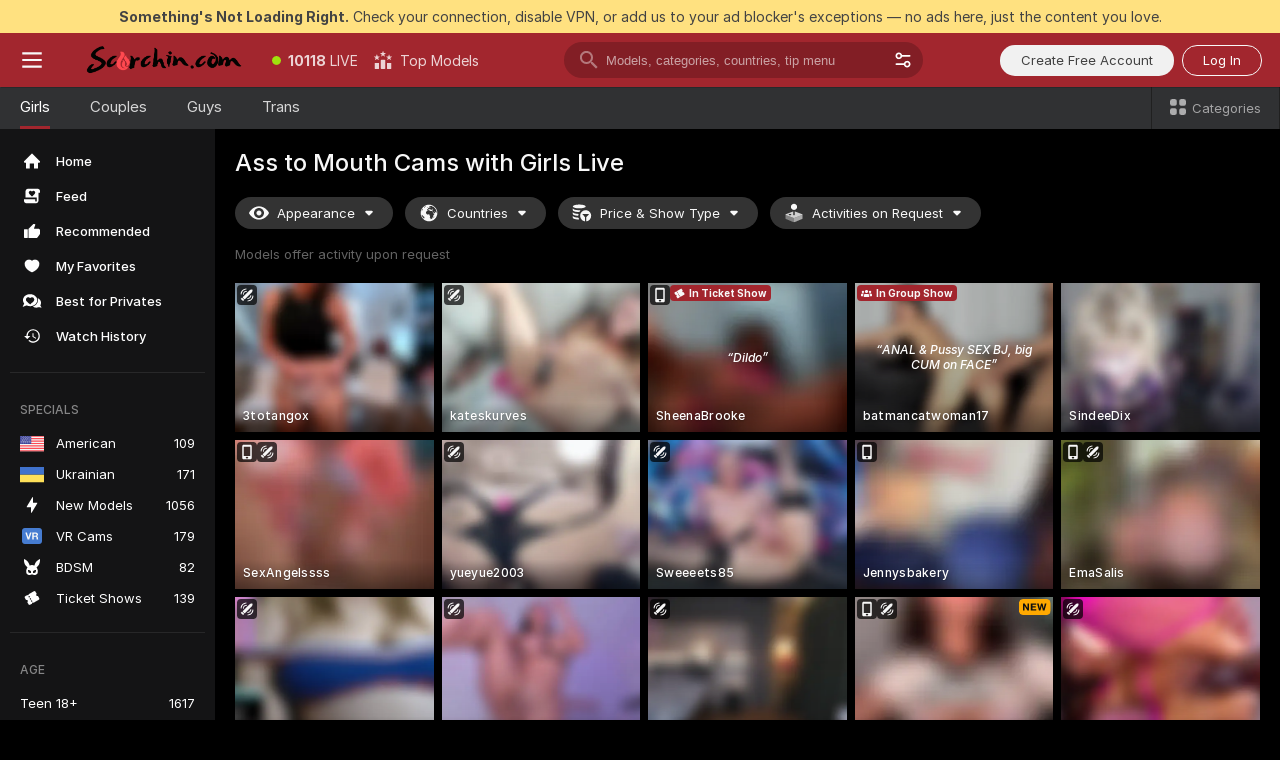

--- FILE ---
content_type: text/html; charset=utf-8
request_url: https://scorchin.com/girls/ass-to-mouth?action=showTokensGiveawayModalDirectLink&affiliateId=140126mbl2i9wostby5ktrwddea371df1dho5sgzejf1k5ap4uqzj4r8texf05a5&landing=goToTheTag&realDomain=go.scorchin.com&sourceId=atm&stripbotVariation=NullWidget&userId=f1bc03569025cd4b84cc2034e14895a7d9375953ce101e23ee44825704d68adb
body_size: 96937
content:
<!doctype html><html lang="en"><head><meta charset="utf-8"><script>!function(){"use strict";!function(){var e=window.CSP_REPORT_URI;if(e){var i=new Set;document.addEventListener("securitypolicyviolation",(function(t){if("undefined"!=typeof fetch){var r=function(e){var i=e.violatedDirective&&-1!==e.violatedDirective.indexOf("eval"),t=e.effectiveDirective&&-1!==e.effectiveDirective.indexOf("eval"),r=e.sample&&-1!==e.sample.indexOf("eval");if(!e.blockedURI&&(i||t)||r)return"eval";if("string"==typeof e.blockedURI)try{return new URL(e.blockedURI).hostname}catch(i){return e.blockedURI}return null}(t);r&&i.has(r)||(r&&i.add(r),fetch(e,{method:"POST",headers:{"Content-Type":"application/json"},body:JSON.stringify({blockedURL:t.blockedURI,columnNumber:t.columnNumber,disposition:t.disposition,documentURL:t.documentURI,effectiveDirective:t.effectiveDirective,lineNumber:t.lineNumber,originalPolicy:t.originalPolicy,referrer:t.referrer,sample:t.sample,sourceFile:t.sourceFile,statusCode:t.statusCode})}).catch((function(e){return console.error("Error sending CSP report:",e)})))}}))}}()}()</script><title>Ass to Mouth Free Live Sex Cams with Naked Girls | Scorchin</title><meta data-helmet="1" property="og:title" content="Ass to Mouth Free Live Sex Cams with Naked Girls"><meta data-helmet="1" property="og:description" content="Watch LIVE these hot babes in Ass to Mouth sex cams. ❤️ Enter their naked chat now and enjoy the show for FREE! 🔥"><meta data-helmet="1" name="description" content="Watch LIVE these hot babes in Ass to Mouth sex cams. ❤️ Enter their naked chat now and enjoy the show for FREE! 🔥"><meta data-helmet="1" name="robots" content="index, follow, max-snippet:-1, max-video-preview:-1, max-image-preview:large"><script>window.ANALYTICS_CDN='https://assets.strpssts-ana.com/assets/'</script><meta name="theme-color" content="#303133"><meta http-equiv="Cache-Control" content="no-cache"><meta name="apple-mobile-web-app-capable" content="yes"><meta name="viewport" content="width=device-width,initial-scale=1"><meta name="RATING" content="RTA-5042-1996-1400-1577-RTA"><meta name="RATING" content="mature"><meta name="google" content="notranslate"><meta name="msapplication-square70x70logo" content="https://assets.striiiipst.com/assets/icons/mstile-70x70_scorchin.com.png?v=c4eb2254"><meta name="msapplication-square150x150logo" content="https://assets.striiiipst.com/assets/icons/mstile-150x150_scorchin.com.png?v=c4eb2254"><meta name="msapplication-square270x270logo" content="https://assets.striiiipst.com/assets/icons/mstile-270x270_scorchin.com.png?v=c4eb2254"><meta name="msapplication-wide310x150logo" content="https://assets.striiiipst.com/assets/icons/mstile-310x150_scorchin.com.png?v=c4eb2254"><meta name="msapplication-square310x310logo" content="https://assets.striiiipst.com/assets/icons/mstile-310x310_scorchin.com.png?v=c4eb2254"><style>:root{--primary:#a2262e;--primary-light:#fa5365;--primary-dark:#912229;--primary-border:#a2262e;--primary-modal:#a2262e;--primary-gradient:#a2262e;--header-logo-aspect-ratio:5.000;--footer-logo-aspect-ratio:5.000}.adblocker-notification{display:flex;position:relative;width:100vw;padding:8px 16px;background:#ffe180;color:#434343;z-index:10002;justify-content:center}</style><style>.disable-transition *{transition:none!important}</style><link rel='preload' href='https://assets.striiiipst.com/assets/bootstrap_dark.cc2bc956c11ce5e4.css' as='style'><link media='screen and (max-width:1279px)' rel='preload' href='https://assets.striiiipst.com/assets/bootstrap_dark_mobile.cc2bc956c11ce5e4.css' as='style'><link rel="preload" href="https://assets.striiiipst.com/assets/common/fonts/Inter-Regular.woff2?v=4.1" as="font" type="font/woff2" crossorigin="anonymous"><link rel="preload" href="https://assets.striiiipst.com/assets/common/fonts/Inter-Medium.woff2?v=4.1" as="font" type="font/woff2" crossorigin="anonymous"><link rel="preload" href="https://assets.striiiipst.com/assets/common/fonts/Inter-Bold.woff2?v=4.1" as="font" type="font/woff2" crossorigin="anonymous"><script>window.SPLIT_STYLE_CHUNKS={"settings_theme.2d7c516664bd90c6.css":true,"70930_theme.d9a343a8a700b855.css":true,"bootstrap_theme.cc2bc956c11ce5e4.css":true,"about_theme.195ef9760504ffd4.css":true,"model-about_theme.7636af21f9299c8c.css":true,"models_theme.38164ce74daae384.css":true,"82770_theme.5171aa10889210a5.css":true,"viewcam_theme.79710d93e8a3ad2d.css":true,"studios_theme.1485512de1ff6383.css":true}</script><script>var PWA_API_DISCOVER_HOST="",AMPLITUDE_ALTERNATIVE_URL="loo3laej.com",AMPLITUDE_SR_CONFIG_ALTERNATIVE_URL="https://sr-client-cfg.amplitude.com/config",AMPLITUDE_SR_TRACK_ALTERNATIVE_URL="https://api-sr.amplitude.com/sessions/v2/track",ALTKRAFT_TOKEN="kfvhQPLZdst-3617045b97e5b4a1",FIREBASE_API_KEY="AIzaSyC8HXmH6EMTJ-zwRr4DSJoLThqyCp-cdgM",FIREBASE_PROJECT_ID="superchat-2d0d0",FIREBASE_MESSAGE_SENDER_ID="685102796556",ALTKRAFT_TOKEN_V3="2552uptpfSWT-3617045b97e5b4a1",VAPID_KEY_V3="BHmBXjSJ4uenluBFzVz2Yh3kiclqnT_gFyheaS9W3AE_SFXgX7ntwu6jW3GjAhPc01h9KkCn8gwkxCfm3uAo8DU",AMPLITUDE_KEY="19a23394adaadec51c3aeee36622058d",RELEASE_VERSION="11.4.94",GOOGLE_CLIENT_ID="496975381147-lnam683jun41jc8uaglmccl4vbv2js28.apps.googleusercontent.com",HAS_TWITTER_AUTH=!0,GTAG_TRACK_ID="UA-63657136-5",GTAG_TRACK_TYPE="UA",SITE_NAME="Scorchin",SENTRY_DSN="https://d8629522213649e7a4e0b63d14e1dc5f@sentry-public.stripchat.com/9",SENTRY_TRACES_SAMPLE_RATE="0.01",ERROR_REPORTING_ENABLED=true,LIGHT_LOGO_URL="",HEADER_LOGO_URL="https://assets.striiiipst.com/assets/icons/headerlogo_scorchin.com.png?v=0e897938",FOOTER_LOGO_URL="https://assets.striiiipst.com/assets/icons/footerlogo_scorchin.com.png?v=0e897938",APP_ICON_URL="https://assets.striiiipst.com/assets/icons/appicon_scorchin.com.png?v=c4eb2254",META_OG_IMAGE_URL="",WATERMARK_URL="https://assets.striiiipst.com/assets/icons/watermark_scorchin.com.png?v=0e897938",WHITE_LABEL_ID="scorchincom",IS_XHL_WL=!1,DEPLOY_ENV="production",WHITE_LABEL_HOST="scorchin.com",WHITE_LABEL_REDIRECT_URL="",THEME_ID="dark",CANONICAL_DOMAIN_NAME="",CANONICAL="https://stripchat.com",WEB_PUSH_ID="web.com.supportlivecam",MODELS_REGISTRATION_URL="https://go.scorchin.com/signup/model?targetDomain=stripchat.com&userId=f1bc03569025cd4b84cc2034e14895a7d9375953ce101e23ee44825704d68adb&sourceId=scorchin.com",STUDIOS_REGISTRATION_URL="https://go.scorchin.com/?targetDomain=stripchat.com&userId=f1bc03569025cd4b84cc2034e14895a7d9375953ce101e23ee44825704d68adb&sourceId=scorchin.com&path=/signup/studio",WEBMASTERS_REGISTRATION_URL="https://stripcash.com/sign-up/?userId=f1bc03569025cd4b84cc2034e14895a7d9375953ce101e23ee44825704d68adb",DEFAULT_INDEX_TAG_URL="girls",I18N_POSTFIX="",IS_I18N_SEO_IGNORE_CROWDIN=!1,IS_STREAMING_AVAILABLE=!1,IS_WL_PIXELATED=!1,IS_PIXELATED_STREAM_ENABLED=!1,IS_TAG_BASED_WL=!1,IS_HIDE_CONTENT=!1,UI_OVERRIDE="default",IS_ALT_WL=!1,SOCIAL_URLS={twitter:"https://twitter.com/ScorchinCams",instagram:"",snapchat:"",facebook:""}</script><script>!function(){var t="onErrorLoadScript=1";window.addEventListener("error",(function(e){var n=e.target;if(n&&n instanceof HTMLScriptElement&&"app"===n.getAttribute("data-stripchat-script")){var o=new Date(Date.now()+6e4);try{-1===document.cookie.indexOf(t)&&(document.cookie=t+";path=/;expires="+o.toUTCString(),setTimeout((function(){return location.reload()}),3e3))}catch(t){console.warn(t)}}}),!0)}()</script><script>var _jipt=[];_jipt.push(["project","stripchat"]),function(){var subdomainMatch=/^(ar|br|cs|da|de|es|fi|fr|el|hr|hu|id|it|ita|ja|ko|nl|no|pl|pol|pt|ro|ru|sk|sv|tr|vi|zh|ua|zt|th|ms|bn)(?=\..+\.).+/i.exec(location.hostname),aliasLocales={pol:"pl",ita:"it"},i18nScript="https://assets.striiiipst.com/assets/translations_en.3e922d9eab8e79.js",canvasPerformanceTest="https://assets.striiiipst.com/assets/canvas-performance-test.js";!function(){"use strict";var n={d:function(t,e){for(var r in e)n.o(e,r)&&!n.o(t,r)&&Object.defineProperty(t,r,{enumerable:!0,get:e[r]})},o:function(n,t){return Object.prototype.hasOwnProperty.call(n,t)}},t={};function e(n,t){window.SUBDOMAIN="en";try{if(/crowdinInContext=1/.test(document.cookie))return void(window.SUBDOMAIN="aa")}catch(n){console.warn(n)}n&&n.length>1&&(window.SUBDOMAIN=t[n[1]]||n[1])}function r(){if(window.LEGACY=!1,-1!==location.search.indexOf("es-legacy"))window.LEGACY=!0;else if(-1!==location.search.indexOf("es-modern"))window.LEGACY=!1;else try{if(!("IntersectionObserver"in window&&"Promise"in window&&"fetch"in window&&"WeakMap"in window&&"fromEntries"in Object&&"finally"in Promise.prototype))throw{};eval("const a = async ({ ...rest } = {}) => rest; let b = class {};"),window.LEGACY=!1}catch(n){window.LEGACY=!0}}function i(n){var t=n,e=null,r=function(){},i=function(n){};return"en"!==window.SUBDOMAIN&&(t=t.replace("_en","_"+window.SUBDOMAIN)),window.I18N_POSTFIX&&"default"!==window.I18N_POSTFIX&&(t=t.replace("translations","translations_"+window.I18N_POSTFIX)),"aa"===window.SUBDOMAIN&&(e="//cdn.crowdin.com/jipt/jipt.js"),window.I18N_SCRIPT_PROMISE=new Promise((function(n,t){r=n,i=t})),{i18nScript:t,jiptScript:e,resolveI18nPromise:r,rejectI18nPromise:i}}function o(){window.BUNDLE_LOAD_METRICS={resources:{},build:Date.now()};var n=/\/([\w-]+)\.\w{10,20}\.js/;function t(t){var e=t.src,r=t.startTime,i=t.isError;if(e){var o=Date.now()-r,c=e.match(n),a=c?c[1]:e;window.BUNDLE_LOAD_METRICS.resources[a]={error:i,time:o}}}return{injectScript:function(n){var e=n.src,r=n.onLoad,i=n.onError,o=n.fetchPriority,c=Date.now(),a=document.createElement("script");a.setAttribute("data-stripchat-script","app"),a.setAttribute("data-stripchat-script","app"),a.addEventListener("load",(function(){null==r||r(e),t({src:e,startTime:c,isError:!1})})),a.addEventListener("error",(function(n){null==i||i(n.error),t({src:e,startTime:c,isError:!0})})),o&&(a.fetchPriority?a.fetchPriority=o:"high"===o&&function(n){var t=document.createElement("link");t.rel="preload",t.as="script",t.href=n,document.head.appendChild(t)}(e)),a.async=!0,a.src=e,document.head.appendChild(a)}}}function c(n,t,c,a){e(n,a),r(),window.STATIC_PATH_REPLACED="https://assets.striiiipst.com/assets";var s=i(t),d=s.i18nScript,w=s.jiptScript,l=s.resolveI18nPromise,u=s.rejectI18nPromise,p=o().injectScript;function f(){window.IS_LOADED=!0}window.HANDLE_LATE_LOADABLE_SCRIPT=function(n){p({src:n})},p({src:d,onLoad:function(){return l()},onError:function(n){return u(n)}}),w&&p({src:w}),p({src:c}),window.IS_LOADED=!1,"complete"===document.readyState?f():window.addEventListener("load",f)}c(subdomainMatch,i18nScript,canvasPerformanceTest,aliasLocales)}()}()</script><script async data-stripchat-script="app" fetchpriority="high" src='https://assets.striiiipst.com/assets/corejs-75349.9e240b24a5ffbb27.js'></script><script async data-stripchat-script="app" fetchpriority="high" src='https://assets.striiiipst.com/assets/redux-48526.e096bd9b05468601.js'></script><script async data-stripchat-script="app" fetchpriority="high" src='https://assets.striiiipst.com/assets/vendors-66831.b9d59b28c4bf5576.js'></script><script async data-stripchat-script="app" fetchpriority="high" src='https://assets.striiiipst.com/assets/main.b2482594fce38173.js'></script><script async data-stripchat-script="app" fetchpriority="high" src='https://assets.striiiipst.com/assets/react-65374.2c809e0d42ef8fab.js'></script><script async data-stripchat-script="app" fetchpriority="high" src='https://assets.striiiipst.com/assets/redux-94366.6de827c903746e46.js'></script><script async data-stripchat-script="app" fetchpriority="high" src='https://assets.striiiipst.com/assets/vendors-69831.5776f4c0e23df94d.js'></script><script async data-stripchat-script="app" fetchpriority="high" src='https://assets.striiiipst.com/assets/bootstrap.e6e573f20183c542.js'></script><script async data-stripchat-script="app" src='https://assets.striiiipst.com/assets/offlineModels.b568004abf48efff.js'></script><script>window.SSR_ICONS = ["menu","dot","best-models","search-3","filter","menu-mobile","sort","categories-2","close-2","close-3","home","feed","recommended","favorited","locked","watch-history","lightning","badge-vr-ds","bunny-mask","ticket-ds","interactive-toy-ds","mobile","sparks","categories-ds","i18n","close-arrow","eye-ds","globe-ds","tokens-stripchat-logo-ds","joystick-vert-ds","triangle-arrow-down-ds","ticket","group-ds","x-logo-ds"]</script><script>!function(){"use strict";var t,n,o="http://www.w3.org/2000/svg",e=!1,a=[],c=function(){var n;t||((t=document.getElementById("svgDefs"))||((t=document.createElementNS(o,"defs")).id="svgDefs",(n=document.createElementNS(o,"svg")).style.display="none",n.appendChild(t)),document.body.appendChild(n))},r=function(o,r){n||(n=document.createDocumentFragment()),n.appendChild(o),r&&a.push(r),e||(requestAnimationFrame((function(){n&&(c(),t.appendChild(n),a.forEach((function(t){return t()})),a=[],n=void 0,e=!1)})),e=!0)},s=!1,i={},u=function(t){var n=i[t];(null==n?void 0:n.svgData)&&function(t,n,e){var a=t[0],c=t[1],s=document.createElementNS(o,"symbol");s.id="".concat("icons","-").concat(n),s.innerHTML=a,s.setAttribute("viewBox",c),r(s,e)}(n.svgData,t,(function(){n.callbacks.forEach((function(t){return t()})),n.callbacks=[],n.errorCallbacks=[],delete n.svgData,n.status="rendered"}))},d=function(t,n,o){try{var e=i[t]||{status:"init",callbacks:[],errorCallbacks:[]};if(i[t]=e,"rendered"===e.status)return void(null==n||n());n&&e.callbacks.push(n),o&&e.errorCallbacks.push(o),"init"===e.status&&(e.status="loading",function(t,n,o){var e="".concat(window.STATIC_PATH_REPLACED,"/svg-icons/").concat(t,".json?").concat("6c948f2f");if("undefined"==typeof fetch){var a=new XMLHttpRequest;a.open("GET",e),a.onload=function(){200!==a.status&&o(Error("Cannot load ".concat(t,". Status ").concat(a.status)));try{var e=JSON.parse(a.responseText);n(e)}catch(n){o(Error("Cannot parse ".concat(t," json")))}},a.onerror=function(){return o(Error("Cannot load ".concat(t)))},a.send()}else fetch(e,{priority:"low"}).then((function(t){if(!t.ok)throw Error("Status ".concat(t.status));return t.json()})).then((function(t){n(t)})).catch((function(n){o(Error("Cannot load ".concat(t,". ").concat(null==n?void 0:n.message)))}))}(t,(function(n){e.status="loaded",e.svgData=n,s&&u(t)}),(function(n){e.errorCallbacks.forEach((function(t){return t(n)})),delete i[t]})))}catch(t){console.error(t)}},l=function(){if(!s){s=!0;try{Object.keys(i).filter((function(t){var n;return"loaded"===(null===(n=i[t])||void 0===n?void 0:n.status)})).forEach((function(t){u(t)}))}catch(t){console.error(t)}}};window.SSR_ICONS&&window.SSR_ICONS.forEach((function(t){return d(t)})),"loading"!==document.readyState&&l(),window.svgLoader={importIcon:d,onDomReady:l}}()</script><script>!function(){"use strict";var r,e={5:"ServerError",4:"ClientError"},n="NetworkError",t=function(r){var t;return null!==(t=e[Math.floor(r/100)])&&void 0!==t?t:n};window.preloaderApi=(r="/api/front",{get:function(e,o){var a=arguments.length>2&&void 0!==arguments[2]?arguments[2]:{},i=a.headers,s=a.withResponseHeaders,c=new Headers;if(c.append("Accept","application/json"),c.append("Front-Version",window.RELEASE_VERSION||""),i){var d=function(r){var e=i[r];Array.isArray(e)?e.forEach((function(e){return c.append(r,e)})):e&&c.append(r,e)};for(var p in i)d(p)}var u=r+e;if(o&&"object"==(void 0===o?"undefined":o&&"undefined"!=typeof Symbol&&o.constructor===Symbol?"symbol":typeof o)){var f=new window.URLSearchParams;for(var v in o){var h=o[v];h&&f.append(v,"".concat(h))}u+="?".concat(f.toString())}return fetch(u,{headers:c}).catch((function(r){throw Object.assign(r,{name:n,source:"preloaderApi"})})).then((function(r){if(!r.ok){var e=Error("".concat(r.status," ").concat(r.statusText));throw Object.assign(e,{name:t(r.status),source:"preloaderApi"}),e}return r.json().then((function(e){return s?Object.assign(e,{responseHeaders:Object.fromEntries(r.headers.entries())}):e}))}))}})}()</script><!-- CONFIG PRELOADER --><script>window.isShouldLoadFullConfig=false</script><script>window.isShouldLoadDynamicConfig=!1</script><script>!function(){"use strict";var i=new RegExp("(?:^|;\\s*)".concat("avStartedAt","=([^;]*)")),e=function(e){var n=e.match(i);return(null==n?void 0:n[1])?decodeURIComponent(n[1]):null};if(window.configCache=(r={},{get:function(i){return r[i]},pop:function(i){var e=r[i];return delete r[i],e},set:function(i,e){r[i]=e},clear:function(){r={}}}),window.isShouldLoadFullConfig?window.configCache.set("initialPromiseFull",(n=window.preloaderApi,o=window.location.pathname,n.get("/v3/config/initial",{requestPath:o,disableClient:0,disableCommon:0},{withResponseHeaders:!0}))):window.configCache.set("initialPromiseClient",(t=window.preloaderApi,a=window.location.pathname,t.get("/v3/config/initial",{requestPath:a,disableClient:0,disableCommon:1},{withResponseHeaders:!0}))),window.isShouldLoadDynamicConfig){var n,o,t,a,l,r,d=function(){try{var i=e(document.cookie);return null!=i&&!Number.isNaN(i)&&new Date(i).getTime()>0?i:null}catch(i){return null}}();window.configCache.set("initialPromiseDynamic",(l={avStartedAt:d||void 0},window.preloaderApi.get("/v3/config/dynamic",l,{withResponseHeaders:!0})))}}()</script><!--STATIC_CONFIG_REPLACED_HERE--><!--FEATURES_CONFIG_REPLACED_HERE--><!--TAGS_STATIC_CONFIG_REPLACED_HERE--><!--AB_TESTS_CONFIG_REPLACED_HERE--><link rel="manifest" href="/manifest.json"><link data-helmet="1" rel="alternate" href="https://stripchat.com/girls/ass-to-mouth" hreflang="x-default"><link data-helmet="1" rel="alternate" href="https://stripchat.com/girls/ass-to-mouth" hreflang="en"><link data-helmet="1" rel="alternate" href="https://de.stripchat.com/girls/ass-to-mouth" hreflang="de"><link data-helmet="1" rel="alternate" href="https://fr.stripchat.com/girls/ass-to-mouth" hreflang="fr"><link data-helmet="1" rel="alternate" href="https://es.stripchat.com/girls/ass-to-mouth" hreflang="es"><link data-helmet="1" rel="alternate" href="https://ita.stripchat.com/girls/ass-to-mouth" hreflang="it"><link data-helmet="1" rel="alternate" href="https://nl.stripchat.com/girls/ass-to-mouth" hreflang="nl"><link data-helmet="1" rel="alternate" href="https://pt.stripchat.com/girls/ass-to-mouth" hreflang="pt"><link data-helmet="1" rel="alternate" href="https://br.stripchat.com/girls/ass-to-mouth" hreflang="pt-BR"><link data-helmet="1" rel="alternate" href="https://el.stripchat.com/girls/ass-to-mouth" hreflang="el"><link data-helmet="1" rel="alternate" href="https://ua.stripchat.com/girls/ass-to-mouth" hreflang="uk"><link data-helmet="1" rel="alternate" href="https://pol.stripchat.com/girls/ass-to-mouth" hreflang="pl"><link data-helmet="1" rel="alternate" href="https://ru.stripchat.com/girls/ass-to-mouth" hreflang="ru"><link data-helmet="1" rel="alternate" href="https://ro.stripchat.com/girls/ass-to-mouth" hreflang="ro"><link data-helmet="1" rel="alternate" href="https://hu.stripchat.com/girls/ass-to-mouth" hreflang="hu"><link data-helmet="1" rel="alternate" href="https://cs.stripchat.com/girls/ass-to-mouth" hreflang="cs"><link data-helmet="1" rel="alternate" href="https://hr.stripchat.com/girls/ass-to-mouth" hreflang="hr"><link data-helmet="1" rel="alternate" href="https://sk.stripchat.com/girls/ass-to-mouth" hreflang="sk"><link data-helmet="1" rel="alternate" href="https://no.stripchat.com/girls/ass-to-mouth" hreflang="no"><link data-helmet="1" rel="alternate" href="https://sv.stripchat.com/girls/ass-to-mouth" hreflang="sv"><link data-helmet="1" rel="alternate" href="https://da.stripchat.com/girls/ass-to-mouth" hreflang="da"><link data-helmet="1" rel="alternate" href="https://fi.stripchat.com/girls/ass-to-mouth" hreflang="fi"><link data-helmet="1" rel="alternate" href="https://ja.stripchat.com/girls/ass-to-mouth" hreflang="ja"><link data-helmet="1" rel="alternate" href="https://ko.stripchat.com/girls/ass-to-mouth" hreflang="ko"><link data-helmet="1" rel="alternate" href="https://zh.stripchat.com/girls/ass-to-mouth" hreflang="zh"><link data-helmet="1" rel="alternate" href="https://zt.stripchat.com/girls/ass-to-mouth" hreflang="zh-Hant"><link data-helmet="1" rel="alternate" href="https://th.stripchat.com/girls/ass-to-mouth" hreflang="th"><link data-helmet="1" rel="alternate" href="https://bn.stripchat.com/girls/ass-to-mouth" hreflang="bn"><link data-helmet="1" rel="alternate" href="https://id.stripchat.com/girls/ass-to-mouth" hreflang="id"><link data-helmet="1" rel="alternate" href="https://ms.stripchat.com/girls/ass-to-mouth" hreflang="ms"><link data-helmet="1" rel="alternate" href="https://vi.stripchat.com/girls/ass-to-mouth" hreflang="vi"><link data-helmet="1" rel="alternate" href="https://ar.stripchat.com/girls/ass-to-mouth" hreflang="ar"><link data-helmet="1" rel="alternate" href="https://tr.stripchat.com/girls/ass-to-mouth" hreflang="tr"><link data-helmet="1" rel="preconnect" href="https://edge-hls.doppiocdn.com"><link data-helmet="1" rel="canonical" href="https://stripchat.com/girls/ass-to-mouth"><link rel='stylesheet' data-href='bootstrap_theme.cc2bc956c11ce5e4.css' href='https://assets.striiiipst.com/assets/bootstrap_dark.cc2bc956c11ce5e4.css'><link media='screen and (max-width:1279px)' rel='stylesheet' data-href='bootstrap_theme_mobile.cc2bc956c11ce5e4.css' href='https://assets.striiiipst.com/assets/bootstrap_dark_mobile.cc2bc956c11ce5e4.css'><link rel="icon" sizes="16x16" href="https://assets.striiiipst.com/assets/icons/favicon-16x16_scorchin.com.png?v=c4eb2254"><link rel="icon" sizes="32x32" href="https://assets.striiiipst.com/assets/icons/favicon-32x32_scorchin.com.png?v=c4eb2254"><link rel="icon" sizes="196x196" href="https://assets.striiiipst.com/assets/icons/favicon-196x196_scorchin.com.png?v=c4eb2254"><link rel="icon" sizes="512x512" href="https://assets.striiiipst.com/assets/icons/favicon-512x512_scorchin.com.png?v=c4eb2254"><link rel="mask-icon" href="https://assets.striiiipst.com/assets/icons/mask-icon_scorchin.com.png"><link rel="apple-touch-icon" sizes="120x120" href="https://assets.striiiipst.com/assets/icons/apple-touch-icon-120x120_scorchin.com.png?v=c4eb2254"><link rel="apple-touch-icon" sizes="152x152" href="https://assets.striiiipst.com/assets/icons/apple-touch-icon-152x152_scorchin.com.png?v=c4eb2254"><link rel="apple-touch-icon" sizes="167x167" href="https://assets.striiiipst.com/assets/icons/apple-touch-icon-167x167_scorchin.com.png?v=c4eb2254"><link rel="apple-touch-icon" sizes="180x180" href="https://assets.striiiipst.com/assets/icons/apple-touch-icon-180x180_scorchin.com.png?v=c4eb2254"><link rel="dns-prefetch" href="//img.strpst.com"><link rel="preconnect" href="//img.strpst.com"><link rel="preconnect" href="/api/front"></head><body class="disable-transition"><!--
    release_version: 11.4.94
    branch: master
    revision: 0413aa9d15cfba7f89858adb0646ca91c25c1410
    template_version: 06fcc076
  --><script>window.svgLoader.onDomReady()</script><script>!function(){"use strict";for(var e={SIGNUP:"signup",LOGIN:"login",FAN_CLUB_SUBSCRIPTION:"fanClubSubscription"},t=/^(http|https):\/\/([^/]*)(xhamster(live)?|strip(dev|chat))\.(com|local|dev)\/?/,o={AUTO_SPY:"autoSpy",COPY_GIFT_LINK:"copyGiftLink",SHOW_INSTALL_PWA_MODAL:"showInstallPwaModal",TWO_FACTOR_AUTHORIZATION:"2fa",GOLD_MEMBERSHIP_SUBSCRIBE_DIRECT_LINK:"goldMembershipSubscribeDirectLink",SIGN_UP_MODAL_DIRECT_LINK:"signUpModalDirectLink",SIGN_UP_PREFILLED:"signUpPrefilled",SIGN_UP_MODAL_DIRECT_LINK_INTERACTIVE:"signUpModalDirectLinkInteractive",SIGN_UP_MODAL_DIRECT_LINK_INTERACTIVE_CLOSE:"signUpModalDirectLinkInteractiveClose",SHOW_TOKENS_GIVEAWAY_MODAL_DIRECT_LINK:"showTokensGiveawayModalDirectLink",CARD_VERIFICATION_BONUS_PACKAGE:"cardVerificationBonusPackage",BUY_TOKENS_PROMO:"buyTokensPromo",SIGN_UP_PROMO:"signUpPromo",MODEL_FILTER_APPLY_SORT_BY:"sortBy",MODEL_CHAT_TAB_TOGGLE:"toggleTab",PERSONAL_NOTIFICATIONS:"personalNotifications",OPEN_NOTIFICATIONS_CENTER:"openNotificationsCenter",INVISIBLE_MODE:"invisibleMode",REDEEM_CODE:"redeemCode",OPEN_CHAT:"openChat",OPEN_PRIVATE_MODAL:"openPrivateModal",OPEN_FAN_CLUB_MODAL:"openFanClubModal",OPEN_SEND_TIP_DIALOG:"openSendTipDialog",OPEN_BUY_TOKENS_MODAL:"openBuyTokensModal",OPEN_GUEST_ON_BORDING:"openGuestOnBoarding",LOGIN_BY_LINK:"loginByLink",CONNECT_STUDIO:"connectStudio",EXTRA_VERIFICATION:"extraVerification",OPEN_AGE_VERIFICATION:"openAgeVerification",MAIN_PERSON_EMAIL_VERIFICATION:"connectMainPerson",TWITTER_AUTH:"twitterAuth",GOOGLE_AUTH:"googleAuthorization",OPEN_CONFIRM_CONNECT_TO_STUDIO_MODAL:"openConfirmConnectToStudioModal",USERNAME_NOT_ALLOWED:"usernameNotAllowed",SHOW_STREAMING_APP_MODAL:"showStreamingAppModal"},n={},i=location.search.substring(1).split("&"),_=0;_<i.length;_++){var r=i[_].split("=");n[r[0]]=r[1]}var a=function(e,t){if(!t)return!1;for(var o=Object.keys(e),n=0;n<o.length;n++)if(e[o[n]]===t)return!0;return!1},I=!1;try{I=document.cookie.indexOf("isVisitorsAgreementAccepted=1")>=0}catch(e){console.warn(e)}var O=function(){var i=n.affiliateId||localStorage.getItem("affiliateId"),_=n.userId,r=n.sauid,I=n.action,O=n.showModal,N=a(o,I)||a(e,O);if(i||_||N||r)return!0;var E=document.referrer,T=!1;try{(function(e,t){if(!e)return!1;try{var o=new URL(e),n=new URL(t);return o.host===n.host}catch(e){return!1}})(E,location.href)&&(T=!0)}catch(e){return!1}return t.test(E)&&!T}(),N=/^\/buy-tokens(\/(success|failure))?\/?$/.test(window.location.pathname);!n.agev&&(I||O||N)&&document.body.classList.add("visitor-agreement-hidden")}()</script><script>!function(){"use strict";var e=!1,n=function(e,n,d){var o=document.createElement("div");return o.className=n,d&&(o.id=d),e.appendChild(o),o};function d(){if(!e&&(e=!0,!("__PRELOADED_STATE__"in window)))for(var d=n(document.body,"loader","body_loader"),o=n(d,"fading-circle centered"),c=1;c<=12;c++)n(o,"loader-circle".concat(c," loader-circle"))}window.initLoader=d,document.addEventListener("DOMContentLoaded",d,{once:!0})}()</script><script>!function(){function o(o,i){var n=[o,"expires=Thu, 01 Jan 1970 00:00:00 GMT"];i&&n.push("domain="+i),document.cookie=n.join(";"),n.push("path=/"),document.cookie=n.join(";")}var i,n,e,t,a,l,c=0;try{c=document.cookie.length}catch(o){console.warn(o)}var r=c>=5e3;(c>=4e3||r)&&(r&&function(){for(var i=document.cookie.split(";"),n=location.hostname,e=0;e<i.length;e++){var t=i[e].split("=")[0].trim()+"=";o(t,null),o(t,n),o(t,"."+n);for(var a=0;!((a=n.indexOf(".",a+1))<0);)o(t,n.substring(a)),o(t,n.substring(a+1))}}(),n=(i={limit:5,interval:1e3,payload:{size:c},callback:function(){r&&document.location.reload()}}).payload,e=i.limit,t=i.interval,a=i.callback,l=0,function o(){if(!(++l>=e)){if(!window.__log)return void setTimeout(o,t);window.__log("error","Cookie limit exceeded",n).finally(a)}}())}()</script><svg style="height:0;width:0;display:block"><defs><symbol id="site_logo_header" viewBox="0 0 1250 250"><image href="https://assets.striiiipst.com/assets/icons/headerlogo_scorchin.com.png?v=0e897938"></image></symbol><symbol id="site_logo_footer" viewBox="0 0 1250 250"><image href="https://assets.striiiipst.com/assets/icons/footerlogo_scorchin.com.png?v=0e897938"></image></symbol></defs></svg><div id="agreement-root"><div class="full-cover modal-wrapper visitors-agreement-modal"><div class="modal-content modal-header-none"><div class="background-wrapper hide-gender-switcher"><div class="visitors-agreement-bg-gradient"><div class="visitors-agreement-bg-gradient__gender visitors-agreement-bg-gradient__gender--no-gender"></div></div><div class="content-wrapper"><div class="content-container"><div class="site-logo-wrapper site-logo-wrapper-girls"><div class="header-logo header-logo-no-responsive"><svg><use xlink:href="#site_logo_header"></use></svg></div></div><div class="site-description">We are creating a better experience for 18+ LIVE entertainment. Join our open-minded community &amp; start interacting now for FREE.</div><button autofocus="" class="btn btn-apply-alter btn-inline-block btn-large btn-visitors-agreement-accept" type="button">I&#x27;m Over 18</button><div class="agreement-terms"><span class="">By entering and using this website, you confirm you’re over 18 years old and agree to be bound by the <a rel="nofollow" href="/terms">Terms of Use</a> and <a rel="nofollow" href="/privacy">Privacy Policy</a></span> <span class=""><a rel="nofollow" href="/2257">18 U.S.C. 2257 Record-Keeping Requirements Compliance Statement.</a></span><br/>If you provide sensitive personal data, by entering the website, you give your explicit consent to process this data to tailor the website to your preferences.<span class="parental-control">If you’re looking for a way to restrict access for a minor, see our <a rel="nofollow" href="/parental-control"> Parental Control Guide </a></span></div><hr class="visitors-agreement-modal-divider"/></div><div class="content-container"><a class="decline-link visitors-agreement-decline" href="https://google.com/" rel="noopener noreferrer nofollow">Exit Here</a><div class="warnings"><p><span class="">THIS WEBSITE CONTAINS MATERIAL THAT IS <strong>SEXUALLY EXPLICIT</strong>.</span> <span class="">You must be at least eighteen (18) years of age to use this Website, unless the age of majority in your jurisdiction  is greater than eighteen (18) years of age, in which case you must be at least the age of majority in your jurisdiction. Use of this Website is not permitted where prohibited by law.</span></p><p><span class="">This Website also requires the use of cookies. More information about our cookies can be found at our <a rel="nofollow" href="/privacy">Privacy Policy</a>. BY ENTERING THIS WEBSITE AND USING THIS WEBSITE YOU AGREE TO THE USE OF COOKIES AND ACKNOWLEDGE THE PRIVACY POLICY.</span><br/>All models were 18 and over at the time of the creation of such depictions.</p></div><div class="label-link-block"><a href="https://www.rtalabel.org/?content=validate&amp;ql=b9b25de5ba5da974c585d9579f8e9d49&amp;rating=RTA-5042-1996-1400-1577-RTA" class="label-link" target="_blank" rel="noopener noreferrer nofollow" aria-label="RTA"><img alt="rta-logo" class="icon icon-rta-logo icon-static" src="https://assets.striiiipst.com/assets/common/images/static-icons/rta-logo.png"/></a><div class="label-link"><img alt="safe-labeling" class="icon icon-safe-labeling icon-static" src="https://assets.striiiipst.com/assets/common/images/static-icons/safe-labeling.png"/></div><a href="https://www.asacp.org/?content=validate&amp;ql=b9b25de5ba5da974c585d9579f8e9d49" class="label-link" target="_blank" rel="noreferrer noopener nofollow" aria-label="ASACP"><img alt="asacp" class="icon icon-asacp icon-static" src="https://assets.striiiipst.com/assets/common/images/static-icons/asacp.png"/></a><a href="https://pineapplesupport.org/about-pineapple-support/" class="label-link" target="_blank" rel="noreferrer noopener nofollow" aria-label="Go to Pineapple support"><img alt="pineapple-support" class="icon icon-pineapple-support icon-static" src="https://assets.striiiipst.com/assets/common/images/static-icons/pineapple-support.png"/></a></div></div></div></div></div></div></div><script>!function(){var e=1>=Math.floor(100*Math.random()),t=function(){return e&&/stripchat|xhamsterlive/.test(location.hostname)},n=document.querySelector(".visitors-agreement-decline");if(n){var r=document.querySelector("html");document.body.classList.contains("visitor-agreement-hidden")||r.classList.add("disable-scroll"),t()&&(document.createElement("img").src="/pixel/agreement/display"),window.__visitorsAgreementDeclineHandler=function(e){if(t()){e.preventDefault();var n=document.createElement("img");n.onload=n.onerror=function(){location.href=e.target.href},n.src="/pixel/agreement/exit"}},n.addEventListener("click",window.__visitorsAgreementDeclineHandler),window.__visitorsAgreementAcceptPixelEvent=function(){t()&&(document.createElement("img").src="/pixel/agreement/ok")};var i=document.querySelector(".btn-visitors-agreement-accept");window.__visitorsAgreementAcceptHandler=function(){r.classList.remove("disable-scroll"),window.__isVisitorsAgreementAcceptedBeforeClientFetched=!0;try{document.cookie="isVisitorsAgreementAccepted=1"}catch(e){console.warn(e)}var e=document.querySelector(".visitors-agreement-modal"),t=e.querySelector(".hide-gender-switcher"),n=e.querySelector('input[name="visitors-agreement-gender-switcher"]:checked');if(n&&!t)try{var i=new Date;localStorage.setItem("18PlusGenderSelected",JSON.stringify(n.value));var o=i.setFullYear(i.getFullYear()+1)-Date.now();localStorage.setItem("18PlusGenderSelected_expires",JSON.stringify(o))}catch(e){console.warn(e)}switch(null==n?void 0:n.value){case"men":window.location.href="/men";break;case"trans":window.location.href="/trans";break;default:document.body.classList.add("visitor-agreement-hidden")}window.__visitorsAgreementAcceptPixelEvent()},i.addEventListener("click",window.__visitorsAgreementAcceptHandler),window.__syncVisitorsAgreementWithApp=function(){n.removeEventListener("click",window.__visitorsAgreementDeclineHandler),i.removeEventListener("click",window.__visitorsAgreementAcceptHandler)}}}()</script><div id="portal-root"></div><!--LEGACY-BROWSER-NOTIFICATION-OPEN--><div id="legacy-browser-notification-root" style="position:relative;z-index:10001"></div><script>!function(){var n,e,t="legacy-browser-notification",o="legacy-browser-notification-text",i="legacy-browser-notification-close",r="notifications.recommendationBrowserForPlaying",a="notifications.recommendationBrowserForSamsungPlaying",c={chrome:{href:"https://www.google.com/chrome/",title:"Google Chrome"},firefox:{href:"https://www.mozilla.org/firefox/new/",title:"Firefox"},safari:{href:"https://www.apple.com/safari/",title:"Safari"}},l="legacyBrowserRecommendationDismissed",s=function(){try{window.localStorage.setItem(l,"true"),window.localStorage.setItem("".concat(l,"_expires"),String(Date.now()+6048e5))}catch(n){}},d=(e=f({[r]:"You’re using an outdated browser. To avoid any problems, we strongly recommend using {#chrome/} or {#firefox/}",[a]:"To avoid any problems with quality, we strongly recommend using {#chrome/}"}[n=/SamsungBrowser/i.test(navigator.userAgent||"")?a:r]),{messageId:n,textHtml:e}),p=d.messageId,m=d.textHtml;function f(n){if(!n)return"";for(var e=n.split(/\{#(chrome|firefox|safari)\/\}/g),t="",o=0;o<e.length;o++){var i=e[o],r=o%2!=0&&i in c;if(o%2==0)i&&(t+=g(i));else if(r){var a=c[i];t+='<a href="'.concat(a.href,'" target="_blank" rel="nofollow noopener noreferrer" style="color:inherit;text-decoration:underline">').concat(g(a.title),"</a>")}}return t}function g(n){return String(n).replace(/&/g,"&amp;").replace(/</g,"&lt;").replace(/>/g,"&gt;").replace(/"/g,"&quot;").replace(/'/g,"&#39;")}window.LEGACY&&!function(){try{var n=window.localStorage.getItem("".concat(l,"_expires"));if(!n)return!1;var e=Number(n);return!Number.isNaN(e)&&(e<Date.now()?(window.localStorage.removeItem(l),window.localStorage.removeItem("".concat(l,"_expires")),!1):null!=window.localStorage.getItem(l))}catch(n){return!1}}()&&(window.I18N_SCRIPT_PROMISE||Promise.resolve()).then((function(){try{var n=window.I18n.trans({messageId:p,currentLocale:window.SUBDOMAIN});return n?f(n):m}catch(n){return m}})).catch((function(){return m})).then((function(n){!function(){try{var n=window.svgLoader;"function"==typeof(null==n?void 0:n.importIcon)&&(n.importIcon("exclamation"),n.importIcon("close-ds"))}catch(n){}}();var e=document.createElement("template");e.innerHTML=function(){var n=arguments.length>0&&void 0!==arguments[0]?arguments[0]:"",e="#434343";return'\n    <div\n      id="'.concat(t,'"\n      role="status"\n      aria-live="polite"\n      style="\n        display:flex;\n        background:').concat("#ffe180",";\n        color:").concat(e,';\n        box-shadow:0 1px 0 rgba(0,0,0,.08);\n        width:100%;\n        flex: 0 0 auto;\n        align-items: flex-start;\n      ">\n\n      <div\n        style="\n          display:flex;\n          flex-direction:row;\n          align-items: flex-start;\n          justify-content:center;\n          gap:0 12px;\n          padding: 4px 0 4px 12px;\n          flex: 1 0 0;\n          align-self: stretch;\n        "\n      >\n        <style>\n          #').concat(o," { font-size: 14px; line-height: 20px; }\n          @media (min-width: 1023px) {\n            #").concat(o,' { font-size: 16px; line-height: 22px; }\n          }\n        </style>\n        <svg \n          viewBox="0 0 24 24" \n          aria-hidden="true" \n          style="\n            width:20px;\n            min-width: 20px;\n            height:20px;\n            color:').concat(e,';\n            display:block;\n            top: 10px;\n            position: relative;\n          ">\n          <use href="#icons-exclamation" xlink:href="#icons-exclamation"></use>\n        </svg>\n        <div\n          id="').concat(o,'"\n          style="\n            color: ').concat(e,';\n            flex-flow: row wrap;\n            gap: 8px 12px;\n            padding-bottom: 8px;\n            padding-top: 8px;\n          "\n        >').concat(n,'</div>\n      </div>\n      <button\n        id="').concat(i,'"\n        type="button"\n        aria-label="Close"\n        style="\n          position:relative;\n          top: 8px;\n          right: 8px;\n          padding-left: 16px;\n          background:transparent;\n          border:0;\n          color:').concat(e,';\n          cursor:pointer;\n          font-size:20px;\n          line-height:1;\n          opacity:.7;\n        "\n      >\n        <svg \n          viewBox="0 0 24 24"\n          aria-hidden="true"\n          style="\n            width:20px;\n            height:20px;\n            display:block;\n            min-width: 20px;\n          ">\n          <use href="#icons-close-ds" xlink:href="#icons-close-ds"></use>\n        </svg>\n      </button>\n    </div>\n  ')}(n).trim();var r=e.content.firstElementChild;if(r&&r instanceof HTMLElement&&!document.getElementById(t)){var a=document.getElementById("legacy-browser-notification-root");if(a)a.appendChild(r);else{var c=document.getElementById("body");(null==c?void 0:c.parentNode)?c.parentNode.insertBefore(r,c):document.body.firstChild?document.body.insertBefore(r,document.body.firstChild):document.body.appendChild(r)}var l=document.getElementById(i);l&&l.addEventListener("click",(function(){var n=document.getElementById(t);n&&(n.style.display="none"),s()}))}}))}()</script><!--LEGACY-BROWSER-NOTIFICATION-CLOSE--><div id="body"><!--EARLY-FLUSH-CHUNK-END--><div class="tooltip-v2-portal-container" id="body-container"></div><svg class="user-level-badge-filters" xmlns="http://www.w3.org/2000/svg"><defs><linearGradient id="user-level-badge-filter-grey" x1=".5" y1="0" x2=".5" y2="1" gradientTransform="matrix(88.809 0 0 97.645 5.595 1.178)" gradientUnits="userSpaceOnUse"><stop offset="0%" stop-color="#C2C2C2"></stop><stop offset="100%" stop-color="#333333"></stop></linearGradient><linearGradient id="user-level-badge-filter-bronze" x1=".5" y1="0" x2=".5" y2="1" gradientTransform="matrix(88.809 0 0 97.645 5.595 1.178)" gradientUnits="userSpaceOnUse"><stop offset="0%" stop-color="#FFA666"></stop><stop offset="100%" stop-color="#6B2D00"></stop></linearGradient><linearGradient id="user-level-badge-filter-silver" x1=".5" y1="0" x2=".5" y2="1" gradientTransform="matrix(88.809 0 0 97.645 5.595 1.178)" gradientUnits="userSpaceOnUse"><stop offset="0%" stop-color="#CAD5E2"></stop><stop offset="100%" stop-color="#2E4156"></stop></linearGradient><linearGradient id="user-level-badge-filter-gold" x1=".5" y1="0" x2=".5" y2="1" gradientTransform="matrix(88.809 0 0 97.645 5.595 1.178)" gradientUnits="userSpaceOnUse"><stop offset="0%" stop-color="#FFC80F"></stop><stop offset="100%" stop-color="#7E3A01"></stop></linearGradient><linearGradient id="user-level-badge-filter-diamond" x1=".5" y1="0" x2=".5" y2="1" gradientTransform="matrix(88.809 0 0 97.645 5.595 1.178)" gradientUnits="userSpaceOnUse"><stop offset="0%" stop-color="#EF33FF"></stop><stop offset="100%" stop-color="#560198"></stop></linearGradient><linearGradient id="user-level-badge-filter-royal" x1=".5" y1="0" x2=".5" y2="1" gradientTransform="matrix(88.809 0 0 97.645 5.595 1.178)" gradientUnits="userSpaceOnUse"><stop offset="0%" stop-color="#FE3939"></stop><stop offset="100%" stop-color="#850000"></stop></linearGradient><linearGradient id="user-level-badge-filter-legend" x1=".5" y1="0" x2=".5" y2="1" gradientTransform="matrix(88.809 0 0 97.645 5.595 1.178)" gradientUnits="userSpaceOnUse"><stop offset="0%" stop-color="#FE3939"></stop><stop offset="100%" stop-color="#850000"></stop></linearGradient><linearGradient id="user-level-badge-filter-blue" x1=".5" y1="0" x2=".5" y2="1" gradientTransform="matrix(88.809 0 0 97.645 5.595 1.178)" gradientUnits="userSpaceOnUse"><stop offset="0%" stop-color="#8EBDE7"></stop><stop offset="100%" stop-color="#194B76"></stop></linearGradient><filter id="user-level-badge-filter-glow" x="0" y="0" width="100" height="100" filterUnits="userSpaceOnUse" color-interpolation-filters="sRGB"><feOffset dy="5"></feOffset><feGaussianBlur stdDeviation="10" result="offset-blur"></feGaussianBlur><feComposite operator="out" in="SourceGraphic" in2="offset-blur" result="inverse"></feComposite><feFlood flood-color="white" flood-opacity="0.3" result="color"></feFlood><feComposite operator="in" in="color" in2="inverse" result="shadow"></feComposite><feComposite operator="over" in="shadow" in2="SourceGraphic"></feComposite></filter><filter id="user-level-badge-filter-top-icon" x=".8" y=".4" width="31.4" height="29.8" filterUnits="userSpaceOnUse" color-interpolation-filters="sRGB"><feFlood flood-opacity="0" result="BackgroundImageFix"></feFlood><feColorMatrix in="SourceAlpha" values="0 0 0 0 0 0 0 0 0 0 0 0 0 0 0 0 0 0 127 0" result="hardAlpha"></feColorMatrix><feOffset dy="1.3"></feOffset><feGaussianBlur stdDeviation="1.3"></feGaussianBlur><feColorMatrix values="0 0 0 0 0 0 0 0 0 0 0 0 0 0 0 0 0 0 0.3 0"></feColorMatrix><feBlend in2="BackgroundImageFix" result="effect1_dropShadow_286_9949"></feBlend><feBlend in="SourceGraphic" in2="effect1_dropShadow_286_9949" result="shape"></feBlend></filter></defs></svg><div class="index-page-new-paddings main-layout main-layout__with-navbar sticky-header-desktop sticky-header-mobile sticky-subheader-mobile tag-layout"><div class="wrapper"><div class="tooltip-v2-portal-container" id="portal-container-under-header"></div><div id="personal-notifications-portal-container"></div><header class="header-top-wrapper"><div class="guest header-top is-guest-user"><div class="header-top-container"><nav class="nav-left"><button class="a11y-button sidebar-trigger" aria-label="Toggle menu" type="button"><svg class="icon icon-menu sidebar-trigger-icon"><use xlink:href="#icons-menu"></use></svg></button><a aria-label="Go to Main Page" class="header-logo-link" href="/"><div class="header-logo"><svg><use xlink:href="#site_logo_header"></use></svg></div></a><a class="header-top__live-counter live-counter live-counter--interactive media-up-to-m-hidden" href="/"><svg class="icon icon-dot live-counter__dot"><use xlink:href="#icons-dot"></use></svg><span><span class=""><span class="live-counter__accent">10118</span> LIVE</span></span></a><div class="nav-link media-up-to-s-hidden"><a aria-label="Top Models" href="/top/girls/current-month-north-america"><svg class="icon icon-best-models"><use xlink:href="#icons-best-models"></use></svg><span class="media-up-to-m-hidden">Top Models</span></a></div></nav><div class="header-top-search-wrapper"><div class="ModelSearch#w_ ModelSearch__expanded#GY ModelSearch__forceExpanded#er" data-testid="model-search"><div class="ModelSearch__spotlight#jJ" id="searchPanel"><div class="ModelSearch__inputWrapper#Jw"><button class="a11y-button ModelSearch__openButton#xD" role="button" aria-label="Search models, tags or countries, tip menu" type="button"><svg class="IconV2__icon#YR ModelSearch__icon#Nd"><use xlink:href="#icons-search-3"></use></svg></button><input class="ModelSearch__input#st inline-block input text-default theme-default" type="text" aria-label="Search models, tags or countries, tip menu" placeholder="Models, categories, countries, tip menu" maxLength="200" tabindex="-1" autoComplete="off" autoCorrect="off" autoCapitalize="none" value=""/><button role="button" aria-label="Search" data-testid="search-advanced-filter-button" class="btn ds-btn-default ds-btn-inline-block ModelSearch__advancedFilterButton#nK" type="button"><div class="ModelSearch__advancedFilterButtonIconWrapper#A5"><svg class="IconV2__icon#YR ModelSearch__icon#Nd"><use xlink:href="#icons-filter"></use></svg></div></button></div></div></div></div><nav class="nav-right"><div class="nav-button media-up-to-m-hidden"></div><div class="header-dropdown header-user-menu with-new-messenger"><a class="about-us-button about-us-button--hidden media-up-to-m-hidden" href="/about">About Stripchat</a><a class="btn btn-signup" href="/signup"><span class="media-after-m-hidden">Join Free</span><span class="media-up-to-s-hidden">Create Free Account</span></a><a class="dropdown-link media-after-m-hidden mobile-nav-link"><span><svg style="height:20px;width:20px" class="icon icon-menu-mobile"><use xlink:href="#icons-menu-mobile"></use></svg></span></a><a class="btn btn-outline media-up-to-s-hidden" href="/login">Log In</a></div></nav></div></div></header><div></div><div class="header-sub header-sub-with-sidebar"><div class="tooltip-v2-portal-container" id="header-sub-portal-container"></div><div class="container"><div class="nav-scrollable-container scroll-bar-container" data-testid="ScrollBarContainer"><nav class="model-filter nav-left nav-scrollable nav-scrollable--only-for-touch" id="mobileMenuNavbar"><a href="/" aria-label="Girls" class="model-filter-link model-filter__link model-filter__link--active"><span class="model-filter__link-label">Girls</span></a><a href="/couples" aria-label="Couples" class="model-filter-link model-filter__link"><span class="model-filter__link-label">Couples</span></a><a href="/men" aria-label="Guys" class="model-filter-link model-filter__link"><span class="model-filter__link-label">Guys</span></a><a href="/trans" aria-label="Trans" class="model-filter-link model-filter__link"><span class="model-filter__link-label">Trans</span></a></nav></div><nav class="model-filter nav-left navbar-dropdown"><div class="visible-items"><a href="/" aria-label="Girls" class="model-filter-link model-filter__link model-filter__link--active"><span class="model-filter__link-label">Girls</span></a><a href="/couples" aria-label="Couples" class="model-filter-link model-filter__link"><span class="model-filter__link-label">Couples</span></a><a href="/men" aria-label="Guys" class="model-filter-link model-filter__link"><span class="model-filter__link-label">Guys</span></a><a href="/trans" aria-label="Trans" class="model-filter-link model-filter__link"><span class="model-filter__link-label">Trans</span></a></div><div class="navbar-hidden-elements-wrapper"><a href="/" aria-label="Girls" class="model-filter-link model-filter__link model-filter__link--active"><span class="model-filter__link-label">Girls</span></a><a href="/couples" aria-label="Couples" class="model-filter-link model-filter__link"><span class="model-filter__link-label">Couples</span></a><a href="/men" aria-label="Guys" class="model-filter-link model-filter__link"><span class="model-filter__link-label">Guys</span></a><a href="/trans" aria-label="Trans" class="model-filter-link model-filter__link"><span class="model-filter__link-label">Trans</span></a><div class="navbar-more-button" aria-controls="mobileMenuNavbar">More</div></div><div class="hidden navbar-more-button">More<span class="dropdown-arrow"><svg class="icon icon-sort"><use xlink:href="#icons-sort"></use></svg></span></div></nav><nav class="nav-right nav-right--box-shadow"><button type="button" class="all-tags-dropdown-trigger btn dropdown-link media-up-to-xs-hidden"><svg style="height:16px;width:16px" class="icon icon-categories-2"><use xlink:href="#icons-categories-2"></use></svg><svg style="height:16px;width:16px" class="icon icon-close-2 xs-only"><use xlink:href="#icons-close-2"></use></svg><span class="dropdown-label">Categories</span></button><div class="ModelSearch#w_ ModelSearch__compact#Va model-search" data-testid="model-search"><button aria-label="Search models, tags or countries, tip menu" aria-controls="searchPanel" aria-expanded="false" class="btn ds-btn-default ds-btn-inline-block ModelSearch__openButton#xD" type="button"><svg class="IconV2__icon#YR ModelSearch__icon#Nd"><use xlink:href="#icons-search-3"></use></svg><span class="ModelSearch__searchText#aD">Search</span></button></div><button class="btn nav-right-close-btn nav-right-close-btn--box-shadow" type="button"><svg style="height:14px;width:14px" class="icon icon-close-3"><use xlink:href="#icons-close-3"></use></svg></button></nav></div></div><main id="app" class="main-layout-main main-layout-main-multiple-column"><div class="SidebarStatic#cT"><aside class="Sidebar#TU"><div class="SidebarScroll#rj"><div class="SidebarContent#OB"><div class="SidebarFadeIn#jN"><div class="SidebarBanners#dK"></div><nav class="SidebarMainLinks#Ki"><a class="SidebarLink#Ot SidebarLink__variant-main#HJ" href="/"><span class="SidebarLink__icon#un">​<span class="SidebarLink__icon-frame#Fy"><svg style="height:16px;width:16px" class="IconV2__icon#YR"><use xlink:href="#icons-home"></use></svg></span></span><span class="SidebarLink__text#gq">Home</span></a><a class="SidebarLink#Ot SidebarLink__variant-main#HJ" href="/discover"><span class="SidebarLink__icon#un">​<span class="SidebarLink__icon-frame#Fy"><svg style="height:16px;width:16px" class="IconV2__icon#YR"><use xlink:href="#icons-feed"></use></svg></span></span><span class="SidebarLink__text#gq">Feed</span></a><a class="SidebarLink#Ot SidebarLink__variant-main#HJ" href="/girls/recommended"><span class="SidebarLink__icon#un">​<span class="SidebarLink__icon-frame#Fy"><svg style="height:16px;width:16px" class="IconV2__icon#YR"><use xlink:href="#icons-recommended"></use></svg></span></span><span class="SidebarLink__text#gq">Recommended</span></a><a class="SidebarLink#Ot SidebarLink__variant-main#HJ" href="/favorites"><span class="SidebarLink__icon#un">​<span class="SidebarLink__icon-frame#Fy"><svg style="height:16px;width:16px" class="IconV2__icon#YR"><use xlink:href="#icons-favorited"></use></svg></span></span><span class="SidebarLink__text#gq">My Favorites</span></a><a class="SidebarLink#Ot SidebarLink__variant-main#HJ" href="/girls/best"><span class="SidebarLink__icon#un">​<span class="SidebarLink__icon-frame#Fy"><svg style="height:20px;width:20px" class="IconV2__icon#YR"><use xlink:href="#icons-locked"></use></svg></span></span><span class="SidebarLink__text#gq">Best for Privates</span></a><a class="SidebarLink#Ot SidebarLink__variant-main#HJ" href="/watch-history"><span class="SidebarLink__icon#un">​<span class="SidebarLink__icon-frame#Fy"><svg style="height:16px;width:16px" class="IconV2__icon#YR"><use xlink:href="#icons-watch-history"></use></svg></span></span><span class="SidebarLink__text#gq">Watch History</span></a></nav></div><hr class="SidebarSeparator#P8"/><div class="SidebarFadeIn#jN"><nav class="SidebarGroup#Lj" aria-label="specials"><div class="SidebarGroupTitle#Wk">Specials</div><a class="SidebarLink#Ot SidebarLink__variant-regular#ET" aria-label="American" href="/girls/american"><span class="SidebarLink__icon#un">​<span class="SidebarLink__icon-frame#Fy"><span style="background-image:url(&#x27;https://assets.striiiipst.com/assets/common/components/ui/CountryFlag/images/us.svg&#x27;)" class="country-flag country-flag--medium"></span></span></span><span class="SidebarLink__text#gq">American</span><span class="SidebarLink__counter#AW">109</span></a><a class="SidebarLink#Ot SidebarLink__variant-regular#ET" aria-label="Ukrainian" href="/girls/ukrainian"><span class="SidebarLink__icon#un">​<span class="SidebarLink__icon-frame#Fy"><span style="background-image:url(&#x27;https://assets.striiiipst.com/assets/common/components/ui/CountryFlag/images/ua.svg&#x27;)" class="country-flag country-flag--medium"></span></span></span><span class="SidebarLink__text#gq">Ukrainian</span><span class="SidebarLink__counter#AW">171</span></a><a class="SidebarLink#Ot SidebarLink__variant-regular#ET" aria-label="New Models" href="/girls/new"><span class="SidebarLink__icon#un">​<span class="SidebarLink__icon-frame#Fy"><svg class="icon icon-lightning"><use xlink:href="#icons-lightning"></use></svg></span></span><span class="SidebarLink__text#gq">New Models</span><span class="SidebarLink__counter#AW">1056</span></a><a class="SidebarLink#Ot SidebarLink__variant-regular#ET" aria-label="VR Cams" href="/girls/vr"><span class="SidebarLink__icon#un">​<span class="SidebarLink__icon-frame#Fy"><svg class="icon icon-badge-vr-ds"><use xlink:href="#icons-badge-vr-ds"></use></svg></span></span><span class="SidebarLink__text#gq">VR Cams</span><span class="SidebarLink__counter#AW">179</span></a><a class="SidebarLink#Ot SidebarLink__variant-regular#ET" aria-label="BDSM" href="/girls/bdsm"><span class="SidebarLink__icon#un">​<span class="SidebarLink__icon-frame#Fy"><svg class="icon icon-bunny-mask"><use xlink:href="#icons-bunny-mask"></use></svg></span></span><span class="SidebarLink__text#gq">BDSM</span><span class="SidebarLink__counter#AW">82</span></a><a class="SidebarLink#Ot SidebarLink__variant-regular#ET" aria-label="Ticket Shows" href="/girls/ticket-and-group-shows"><span class="SidebarLink__icon#un">​<span class="SidebarLink__icon-frame#Fy"><svg class="icon icon-ticket-ds"><use xlink:href="#icons-ticket-ds"></use></svg></span></span><span class="SidebarLink__text#gq">Ticket Shows</span><span class="SidebarLink__counter#AW">139</span></a></nav><hr class="SidebarSeparator#P8"/><nav class="SidebarGroup#Lj" aria-label="age"><div class="SidebarGroupTitle#Wk">Age</div><a class="SidebarLink#Ot SidebarLink__variant-regular#ET" aria-label="Teen 18+" href="/girls/teens"><span class="SidebarLink__text#gq">Teen 18+</span><span class="SidebarLink__counter#AW">1617</span></a><a class="SidebarLink#Ot SidebarLink__variant-regular#ET" aria-label="Young 22+" href="/girls/young"><span class="SidebarLink__text#gq">Young 22+</span><span class="SidebarLink__counter#AW">4092</span></a><a class="SidebarLink#Ot SidebarLink__variant-regular#ET" aria-label="MILF" href="/girls/milfs"><span class="SidebarLink__text#gq">MILF</span><span class="SidebarLink__counter#AW">1385</span></a><a class="SidebarLink#Ot SidebarLink__variant-regular#ET" aria-label="Mature" href="/girls/mature"><span class="SidebarLink__text#gq">Mature</span><span class="SidebarLink__counter#AW">246</span></a><a class="SidebarLink#Ot SidebarLink__variant-regular#ET" aria-label="Granny" href="/girls/grannies"><span class="SidebarLink__text#gq">Granny</span><span class="SidebarLink__counter#AW">53</span></a></nav><nav class="SidebarGroup#Lj" aria-label="ethnicity"><div class="SidebarGroupTitle#Wk">Ethnicity</div><a class="SidebarLink#Ot SidebarLink__variant-regular#ET" aria-label="Arab" href="/girls/arab"><span class="SidebarLink__text#gq">Arab</span><span class="SidebarLink__counter#AW">157</span></a><a class="SidebarLink#Ot SidebarLink__variant-regular#ET" aria-label="Asian" href="/girls/asian"><span class="SidebarLink__text#gq">Asian</span><span class="SidebarLink__counter#AW">981</span></a><a class="SidebarLink#Ot SidebarLink__variant-regular#ET" aria-label="Ebony" href="/girls/ebony"><span class="SidebarLink__text#gq">Ebony</span><span class="SidebarLink__counter#AW">604</span></a><a class="SidebarLink#Ot SidebarLink__variant-regular#ET" aria-label="Indian" href="/girls/indian"><span class="SidebarLink__text#gq">Indian</span><span class="SidebarLink__counter#AW">227</span></a><a class="SidebarLink#Ot SidebarLink__variant-regular#ET" aria-label="Latina" href="/girls/latin"><span class="SidebarLink__text#gq">Latina</span><span class="SidebarLink__counter#AW">3385</span></a><a class="SidebarLink#Ot SidebarLink__variant-regular#ET" aria-label="Mixed" href="/girls/mixed"><span class="SidebarLink__text#gq">Mixed</span><span class="SidebarLink__counter#AW">226</span></a><a class="SidebarLink#Ot SidebarLink__variant-regular#ET" aria-label="White" href="/girls/white"><span class="SidebarLink__text#gq">White</span><span class="SidebarLink__counter#AW">2275</span></a></nav><nav class="SidebarGroup#Lj" aria-label="bodyType"><div class="SidebarGroupTitle#Wk">Body Type</div><a class="SidebarLink#Ot SidebarLink__variant-regular#ET" aria-label="Skinny" href="/girls/petite"><span class="SidebarLink__text#gq">Skinny</span><span class="SidebarLink__counter#AW">2781</span></a><a class="SidebarLink#Ot SidebarLink__variant-regular#ET" aria-label="Athletic" href="/girls/athletic"><span class="SidebarLink__text#gq">Athletic</span><span class="SidebarLink__counter#AW">690</span></a><a class="SidebarLink#Ot SidebarLink__variant-regular#ET" aria-label="Medium" href="/girls/medium"><span class="SidebarLink__text#gq">Medium</span><span class="SidebarLink__counter#AW">2404</span></a><a class="SidebarLink#Ot SidebarLink__variant-regular#ET" aria-label="Curvy" href="/girls/curvy"><span class="SidebarLink__text#gq">Curvy</span><span class="SidebarLink__counter#AW">1586</span></a><a class="SidebarLink#Ot SidebarLink__variant-regular#ET" aria-label="BBW" href="/girls/bbw"><span class="SidebarLink__text#gq">BBW</span><span class="SidebarLink__counter#AW">392</span></a></nav><nav class="SidebarGroup#Lj" aria-label="hairColor"><div class="SidebarGroupTitle#Wk">Hair</div><a class="SidebarLink#Ot SidebarLink__variant-regular#ET" aria-label="Blonde" href="/girls/blondes"><span class="SidebarLink__text#gq">Blonde</span><span class="SidebarLink__counter#AW">1227</span></a><a class="SidebarLink#Ot SidebarLink__variant-regular#ET" aria-label="Black" href="/girls/black-hair"><span class="SidebarLink__text#gq">Black</span><span class="SidebarLink__counter#AW">2187</span></a><a class="SidebarLink#Ot SidebarLink__variant-regular#ET" aria-label="Brunette" href="/girls/brunettes"><span class="SidebarLink__text#gq">Brunette</span><span class="SidebarLink__counter#AW">3616</span></a><a class="SidebarLink#Ot SidebarLink__variant-regular#ET" aria-label="Redhead" href="/girls/redheads"><span class="SidebarLink__text#gq">Redhead</span><span class="SidebarLink__counter#AW">410</span></a><a class="SidebarLink#Ot SidebarLink__variant-regular#ET" aria-label="Colorful" href="/girls/colorful"><span class="SidebarLink__text#gq">Colorful</span><span class="SidebarLink__counter#AW">360</span></a></nav><nav class="SidebarGroup#Lj" aria-label="privatePrice"><div class="SidebarGroupTitle#Wk">Private Shows</div><a class="SidebarLink#Ot SidebarLink__variant-regular#ET" aria-label="8-12 tk" href="/girls/cheapest-privates"><span class="SidebarLink__text#gq">8-12 tk</span><span class="SidebarLink__counter#AW">3632</span></a><a class="SidebarLink#Ot SidebarLink__variant-regular#ET" aria-label="16-24 tk" href="/girls/cheap-privates"><span class="SidebarLink__text#gq">16-24 tk</span><span class="SidebarLink__counter#AW">2199</span></a><a class="SidebarLink#Ot SidebarLink__variant-regular#ET" aria-label="32-60 tk" href="/girls/middle-priced-privates"><span class="SidebarLink__text#gq">32-60 tk</span><span class="SidebarLink__counter#AW">1475</span></a><a class="SidebarLink#Ot SidebarLink__variant-regular#ET" aria-label="90+ tk" href="/girls/luxurious-privates"><span class="SidebarLink__text#gq">90+ tk</span><span class="SidebarLink__counter#AW">422</span></a><a class="SidebarLink#Ot SidebarLink__variant-regular#ET" aria-label="Recordable Privates" href="/girls/recordable-privates"><span class="SidebarLink__text#gq">Recordable Privates</span><span class="SidebarLink__counter#AW">5627</span></a><a class="SidebarLink#Ot SidebarLink__variant-regular#ET" aria-label="Spy on Shows" href="/girls/spy"><span class="SidebarLink__text#gq">Spy on Shows</span><span class="SidebarLink__counter#AW">325</span></a><a class="SidebarLink#Ot SidebarLink__variant-regular#ET" aria-label="Video Call (Cam2Cam)" href="/girls/cam2cam"><span class="SidebarLink__text#gq">Video Call (Cam2Cam)</span><span class="SidebarLink__counter#AW">7418</span></a></nav><nav class="SidebarGroup#Lj" aria-label="allTags"><div class="SidebarGroupTitle#Wk">Popular</div><a class="SidebarLink#Ot SidebarLink__variant-regular#ET" aria-label="Interactive Toy" href="/girls/interactive-toys"><span class="SidebarLink__icon#un">​<span class="SidebarLink__icon-frame#Fy"><svg class="icon icon-interactive-toy-ds"><use xlink:href="#icons-interactive-toy-ds"></use></svg></span></span><span class="SidebarLink__text#gq">Interactive Toy</span><span class="SidebarLink__counter#AW">4543</span></a><a class="SidebarLink#Ot SidebarLink__variant-regular#ET" aria-label="Mobile" href="/girls/mobile"><span class="SidebarLink__icon#un">​<span class="SidebarLink__icon-frame#Fy"><svg class="icon icon-mobile"><use xlink:href="#icons-mobile"></use></svg></span></span><span class="SidebarLink__text#gq">Mobile</span><span class="SidebarLink__counter#AW">1362</span></a><a class="SidebarLink#Ot SidebarLink__variant-regular#ET" aria-label="Group Sex" href="/girls/group-sex"><span class="SidebarLink__text#gq">Group Sex</span><span class="SidebarLink__counter#AW">82</span></a><a class="SidebarLink#Ot SidebarLink__variant-regular#ET" aria-label="Big Tits" href="/girls/big-tits"><span class="SidebarLink__text#gq">Big Tits</span><span class="SidebarLink__counter#AW">3319</span></a><a class="SidebarLink#Ot SidebarLink__variant-regular#ET" aria-label="Hairy Pussy" href="/girls/hairy"><span class="SidebarLink__text#gq">Hairy Pussy</span><span class="SidebarLink__counter#AW">1187</span></a><a class="SidebarLink#Ot SidebarLink__variant-regular#ET" aria-label="Outdoor" href="/girls/outdoor"><span class="SidebarLink__text#gq">Outdoor</span><span class="SidebarLink__counter#AW">1150</span></a><a class="SidebarLink#Ot SidebarLink__variant-regular#ET" aria-label="Big Ass" href="/girls/big-ass"><span class="SidebarLink__text#gq">Big Ass</span><span class="SidebarLink__counter#AW">4666</span></a><a class="SidebarLink#Ot SidebarLink__variant-regular#ET" aria-label="Anal" href="/girls/anal"><span class="SidebarLink__text#gq">Anal<span class="SidebarIconCv#G5">​<svg style="height:20px;width:20px" class="IconV2__icon#YR SidebarIconCv__icon#u4"><use xlink:href="#icons-sparks"></use></svg></span></span><span class="SidebarLink__counter#AW">2809</span></a><a class="SidebarLink#Ot SidebarLink__variant-regular#ET" aria-label="Squirt" href="/girls/squirt"><span class="SidebarLink__text#gq">Squirt</span><span class="SidebarLink__counter#AW">3541</span></a><a class="SidebarLink#Ot SidebarLink__variant-regular#ET" aria-label="Fuck Machine" href="/girls/fuck-machine"><span class="SidebarLink__text#gq">Fuck Machine<span class="SidebarIconCv#G5">​<svg style="height:20px;width:20px" class="IconV2__icon#YR SidebarIconCv__icon#u4"><use xlink:href="#icons-sparks"></use></svg></span></span><span class="SidebarLink__counter#AW">781</span></a><a class="SidebarLink#Ot SidebarLink__variant-regular#ET" aria-label="Hardcore" href="/girls/hardcore"><span class="SidebarLink__text#gq">Hardcore</span><span class="SidebarLink__counter#AW">223</span></a><a class="SidebarLink#Ot SidebarLink__variant-regular#ET" aria-label="Pregnant" href="/girls/pregnant"><span class="SidebarLink__text#gq">Pregnant</span><span class="SidebarLink__counter#AW">28</span></a><a class="SidebarLink#Ot SidebarLink__variant-regular#ET" aria-label="Blowjob" href="/girls/blowjob"><span class="SidebarLink__text#gq">Blowjob<span class="SidebarIconCv#G5">​<svg style="height:20px;width:20px" class="IconV2__icon#YR SidebarIconCv__icon#u4"><use xlink:href="#icons-sparks"></use></svg></span></span><span class="SidebarLink__counter#AW">5520</span></a><a class="SidebarLink#Ot SidebarLink__variant-regular#ET" aria-label="Small Tits" href="/girls/small-tits"><span class="SidebarLink__text#gq">Small Tits</span><span class="SidebarLink__counter#AW">2593</span></a><a class="SidebarLink#Ot SidebarLink__variant-regular#ET" aria-label="Fisting" href="/girls/fisting"><span class="SidebarLink__text#gq">Fisting</span><span class="SidebarLink__counter#AW">878</span></a><a class="SidebarLink#Ot SidebarLink__variant-regular#ET" aria-label="Masturbation" href="/girls/masturbation"><span class="SidebarLink__text#gq">Masturbation</span><span class="SidebarLink__counter#AW">6233</span></a><a class="SidebarLink#Ot SidebarLink__variant-regular#ET" aria-label="Shaven" href="/girls/shaven"><span class="SidebarLink__text#gq">Shaven</span><span class="SidebarLink__counter#AW">4293</span></a><a class="SidebarLink#Ot SidebarLink__variant-regular#ET" aria-label="Deepthroat" href="/girls/deepthroat"><span class="SidebarLink__text#gq">Deepthroat<span class="SidebarIconCv#G5">​<svg style="height:20px;width:20px" class="IconV2__icon#YR SidebarIconCv__icon#u4"><use xlink:href="#icons-sparks"></use></svg></span></span><span class="SidebarLink__counter#AW">4628</span></a><a class="SidebarLink#Ot SidebarLink__variant-regular#ET" aria-label="Office" href="/girls/office"><span class="SidebarLink__text#gq">Office</span><span class="SidebarLink__counter#AW">1327</span></a><a class="SidebarLink#Ot SidebarLink__variant-regular#ET" aria-label="Foot Fetish" href="/girls/foot-fetish"><span class="SidebarLink__text#gq">Foot Fetish<span class="SidebarIconCv#G5">​<svg style="height:20px;width:20px" class="IconV2__icon#YR SidebarIconCv__icon#u4"><use xlink:href="#icons-sparks"></use></svg></span></span><span class="SidebarLink__counter#AW">5098</span></a></nav></div><div class="SidebarLinkAllCategories#Qg"><a class="SidebarLinkButton#cg" href="/tags/girls"><span class="SidebarLinkButton__icon#HE"><svg style="height:16px;width:16px" class="IconV2__icon#YR"><use xlink:href="#icons-categories-ds"></use></svg></span>ALL CATEGORIES</a></div><hr class="SidebarSeparator#P8"/><nav class="SidebarPolicy#kP"><a href="/api/front/support/login" class="SidebarPolicy__link#gB" rel="nofollow" target="_blank">Support &amp; FAQ</a><a rel="nofollow noopener" class="SidebarPolicy__link#gB" href="/support/billing">Billing Support</a><a class="SidebarPolicy__link#gB" href="/report">Report Content</a><a href="mailto:press@stripchat.com" class="SidebarPolicy__link#gB" target="_blank">Media Inquiries</a><a rel="nofollow noopener" class="SidebarPolicy__link#gB" data-testid="app-sidebar-privacyPolicy" href="/privacy">Privacy Policy</a><a rel="nofollow noopener" class="SidebarPolicy__link#gB" href="/terms">Terms of Use</a><a class="SidebarPolicy__link#gB" href="https://go.scorchin.com/signup/model?targetDomain=stripchat.com&amp;userId=f1bc03569025cd4b84cc2034e14895a7d9375953ce101e23ee44825704d68adb&amp;sourceId=scorchin.com" rel="noopener">Become a Model</a><a class="SidebarPolicy__link#gB" href="https://go.scorchin.com/?targetDomain=stripchat.com&amp;userId=f1bc03569025cd4b84cc2034e14895a7d9375953ce101e23ee44825704d68adb&amp;sourceId=scorchin.com&amp;path=/signup/studio" rel="noopener">Studio Signup</a><a class="SidebarPolicy__link#gB" data-testid="app-sidebar-all-models" href="/girls/models">All Models</a><a rel="nofollow noopener" class="SidebarPolicy__link#gB" href="/2257">18 U.S.C. 2257 Record-Keeping Statement</a></nav><hr class="SidebarSeparator#P8"/><div class="Sidebar__language#ms app-sidebar-lang-select collapse-section collapse-section-collapsed"><button class="a11y-button app-sidebar-lang-select-trigger collapse-section-header collapse-section-header-collapsed" type="button"><svg style="height:14px;width:14px" class="app-sidebar-lang-select-trigger-icon icon icon-i18n"><use xlink:href="#icons-i18n"></use></svg><span class="app-sidebar-lang-select-trigger-text">English</span><svg class="collapse-section-icon-close collapse-section-icon-close-collapsed icon icon-close-arrow"><use xlink:href="#icons-close-arrow"></use></svg></button><div class="app-sidebar-lang-select-content collapse-section-content collapse-section-content-collapsed"></div></div></div></div></aside></div><div class="main-layout-main-right"><div class="main-layout-main-content"><div class="page-wrapper" data-testid="tag-page"><div class="common__pageContainer#My index-page page page-columns tag-page"><div class="tag-page-content-wrapper"><div class="model-list-wrapper multiple-categories-wrapper"><div class="model-list-container"><div class="index-page__separated-filters-container--mobile"></div><div class="index-page-header-wrapper"><div class="index-page-header tag-page-title tag-page-title--large tag-page-title--small-margin"><div class="index-page-title-wrapper"><h1 class="text-title-l1 title-ds"><span class="text-title-l1">Ass to Mouth Cams with Girls Live</span></h1></div><span class="index-page-title-subtext"></span></div></div><div class="index-page__separated-filters-container--mobile"><div class="FiltersInlineContainer#lp index-page__separated-filters index-page__separated-filters--mobile separated-filters"><div class="FiltersInlineContainer__shadow#xH"></div><button class="btn ds-btn-default-filled ds-btn-inline-block separated-filter__bubble separated-filter__button separated-filters__item separated-filters__item_bubble" type="button"><div class="filter-bubble-icon"><svg style="height:20px;width:20px" class="filter-bubble-icon__icon icon icon-eye-ds"><use xlink:href="#icons-eye-ds"></use></svg></div>Appearance</button><button class="btn ds-btn-default-filled ds-btn-inline-block separated-filter__bubble separated-filter__button separated-filters__item separated-filters__item_bubble" type="button"><div class="filter-bubble-icon"><svg style="height:20px;width:20px" class="filter-bubble-icon__icon icon icon-globe-ds"><use xlink:href="#icons-globe-ds"></use></svg></div>Countries</button><button class="btn ds-btn-default-filled ds-btn-inline-block separated-filter__bubble separated-filter__button separated-filters__item separated-filters__item_bubble" type="button"><div class="filter-bubble-icon"><svg style="height:20px;width:20px" class="filter-bubble-icon__icon icon icon-tokens-stripchat-logo-ds"><use xlink:href="#icons-tokens-stripchat-logo-ds"></use></svg></div>Price &amp; Show Type</button><button class="btn ds-btn-default-filled ds-btn-inline-block separated-filter__bubble separated-filter__button separated-filters__item separated-filters__item_bubble" type="button"><div class="filter-bubble-icon"><svg style="height:20px;width:20px" class="filter-bubble-icon__icon icon icon-joystick-vert-ds"><use xlink:href="#icons-joystick-vert-ds"></use></svg></div>Activities on Request</button></div></div><div class="FiltersInlineContainer#lp index-page__separated-filters index-page__separated-filters--desktop separated-filters"><div class="FiltersInlineContainer__shadow#xH"></div><button class="btn ds-btn-default-filled ds-btn-inline-block separated-filter__bubble separated-filter__button separated-filters__item separated-filters__item_bubble" type="button"><div class="filter-bubble-icon"><svg style="height:20px;width:20px" class="filter-bubble-icon__icon icon icon-eye-ds"><use xlink:href="#icons-eye-ds"></use></svg></div>Appearance<svg style="height:20px;width:20px" class="icon icon-triangle-arrow-down-ds"><use xlink:href="#icons-triangle-arrow-down-ds"></use></svg></button><button class="btn ds-btn-default-filled ds-btn-inline-block separated-filter__bubble separated-filter__button separated-filters__item separated-filters__item_bubble" type="button"><div class="filter-bubble-icon"><svg style="height:20px;width:20px" class="filter-bubble-icon__icon icon icon-globe-ds"><use xlink:href="#icons-globe-ds"></use></svg></div>Countries<svg style="height:20px;width:20px" class="icon icon-triangle-arrow-down-ds"><use xlink:href="#icons-triangle-arrow-down-ds"></use></svg></button><button class="btn ds-btn-default-filled ds-btn-inline-block separated-filter__bubble separated-filter__button separated-filters__item separated-filters__item_bubble" type="button"><div class="filter-bubble-icon"><svg style="height:20px;width:20px" class="filter-bubble-icon__icon icon icon-tokens-stripchat-logo-ds"><use xlink:href="#icons-tokens-stripchat-logo-ds"></use></svg></div>Price &amp; Show Type<svg style="height:20px;width:20px" class="icon icon-triangle-arrow-down-ds"><use xlink:href="#icons-triangle-arrow-down-ds"></use></svg></button><button class="btn ds-btn-default-filled ds-btn-inline-block separated-filter__bubble separated-filter__button separated-filters__item separated-filters__item_bubble" type="button"><div class="filter-bubble-icon"><svg style="height:20px;width:20px" class="filter-bubble-icon__icon icon icon-joystick-vert-ds"><use xlink:href="#icons-joystick-vert-ds"></use></svg></div>Activities on Request<svg style="height:20px;width:20px" class="icon icon-triangle-arrow-down-ds"><use xlink:href="#icons-triangle-arrow-down-ds"></use></svg></button></div><div class="tag-page__description">Models offer activity upon request</div><div class="models-list-container"><div class="tag-page-no-title-block-spacing"></div><div class="featured-model-list lazy-load-model-list model-list tag-page-model-list"><div data-position="1" class="model-list-item model-list-item-not-skeleton"><div class="model-list-item-thumb-container"><a class="model-list-item-link" id="model-list-item-219596384" data-track-model-link-item="true" href="/3totangox"><img class="image-background" style="transform:translateZ(0)" alt="3totangox&#x27;s Webcam Show" src="https://img.doppiocdn.net/blurred/1768402410/219596384"/></a><div class="model-list-item-upper"><span data-item-name="model-list-item-badge" class="ModelListItemBadge#mI ModelListItemBadge__toy#sP" title="Interactive Toy"></span><div class="model-list-item-upper-right"></div></div><div class="model-list-item-lower"><span class="model-list-item-username model-list-item-username-short model-name">3totangox</span><span style="background-image:url(&#x27;https://assets.striiiipst.com/assets/common/components/ui/CountryFlag/images/us.svg&#x27;)" class="country-flag country-flag--small model-list-item-country" title="United States"></span></div></div></div><div data-position="2" class="model-list-item model-list-item-not-skeleton"><div class="model-list-item-thumb-container"><a class="model-list-item-link" id="model-list-item-134886922" data-track-model-link-item="true" href="/kateskurves"><img class="image-background" style="transform:translateZ(0)" alt="kateskurves&#x27; Webcam Show" loading="lazy" src="https://img.doppiocdn.net/blurred/1768401990/134886922"/></a><div class="model-list-item-upper"><span data-item-name="model-list-item-badge" class="ModelListItemBadge#mI ModelListItemBadge__toy#sP" title="Interactive Toy"></span><div class="model-list-item-upper-right"></div></div><div class="model-list-item-lower"><span class="model-list-item-username model-list-item-username-short model-name">kateskurves</span><span style="background-image:url(&#x27;https://assets.striiiipst.com/assets/common/components/ui/CountryFlag/images/us.svg&#x27;)" class="country-flag country-flag--small model-list-item-country" title="United States"></span></div></div></div><div data-position="3" class="model-list-item model-list-item-not-skeleton"><div class="model-list-item-thumb-container"><a class="model-list-item-link model-list-item-link-mobile" id="model-list-item-83035511" data-track-model-link-item="true" href="/SheenaBrooke"><img class="image-background" style="transform:translateZ(0)" alt="SheenaBrooke&#x27;s Webcam Show" loading="lazy" src="https://img.doppiocdn.net/blurred/1768402620/83035511"/></a><div class="ModelThumbPrivateCover#_j ModelThumbPrivateCover__mode-show#hL"></div><div class="GroupShowTitleBadge#xe"><div class="GroupShowTitleBadge__content#eJ"><div class="GroupShowTitleBadge__title#hm" title="Dildo">“<!-- -->Dildo<!-- -->”</div></div></div><div class="model-list-item-upper"><span data-item-name="model-list-item-badge" class="ModelListItemBadge#mI ModelListItemBadge__mobile#qE" title="Streaming via Phone"></span><div class="model-list-private-badge"><svg style="height:11px;width:11px" class="icon icon-ticket"><use xlink:href="#icons-ticket"></use></svg>In Ticket Show</div><div class="model-list-item-upper-right"></div></div><div class="model-list-item-lower"><span class="model-list-item-username model-name">SheenaBrooke</span></div></div></div><div data-position="4" class="model-list-item model-list-item-not-skeleton"><div class="model-list-item-thumb-container"><a class="model-list-item-link" id="model-list-item-142032553" data-track-model-link-item="true" href="/batmancatwoman17"><img class="image-background" style="transform:translateZ(0)" alt="batmancatwoman17&#x27;s Webcam Show" loading="lazy" src="https://img.doppiocdn.net/blurred/1768402620/142032553"/></a><div class="ModelThumbPrivateCover#_j ModelThumbPrivateCover__mode-show#hL"></div><div class="GroupShowTitleBadge#xe"><div class="GroupShowTitleBadge__content#eJ"><div class="GroupShowTitleBadge__title#hm" title="ANAL &amp; Pussy SEX  BJ, big CUM on FACE">“<!-- -->ANAL &amp; Pussy SEX  BJ, big CUM on FACE<!-- -->”</div></div></div><div class="model-list-item-upper"><div class="model-list-private-badge"><svg style="height:11px;width:11px" class="icon icon-group-ds"><use xlink:href="#icons-group-ds"></use></svg>In Group Show</div><div class="model-list-item-upper-right"></div></div><div class="model-list-item-lower"><span class="model-list-item-username model-name">batmancatwoman17</span></div></div></div><div data-position="5" class="model-list-item model-list-item-not-skeleton"><div class="model-list-item-thumb-container"><a class="model-list-item-link" id="model-list-item-7326913" data-track-model-link-item="true" href="/SindeeDix"><img class="image-background" style="transform:translateZ(0)" alt="SindeeDix&#x27;s Webcam Show" loading="lazy" src="https://img.doppiocdn.net/blurred/1768402410/7326913"/></a><div class="model-list-item-upper"><div class="model-list-item-upper-right"></div></div><div class="model-list-item-lower"><span class="model-list-item-username model-list-item-username-short model-name">SindeeDix</span><span style="background-image:url(&#x27;https://assets.striiiipst.com/assets/common/components/ui/CountryFlag/images/us.svg&#x27;)" class="country-flag country-flag--small model-list-item-country" title="United States"></span></div></div></div><div data-position="6" class="model-list-item model-list-item-not-skeleton"><div class="model-list-item-thumb-container"><a class="model-list-item-link model-list-item-link-mobile" id="model-list-item-156819639" data-track-model-link-item="true" href="/SexAngelssss"><img class="image-background" style="transform:translateZ(0)" alt="SexAngelssss&#x27; Webcam Show" loading="lazy" src="https://img.doppiocdn.net/blurred/1768402170/156819639"/></a><div class="model-list-item-upper"><span data-item-name="model-list-item-badge" class="ModelListItemBadge#mI ModelListItemBadge__mobile#qE" title="Streaming via Phone"></span><span data-item-name="model-list-item-badge" class="ModelListItemBadge#mI ModelListItemBadge__toy#sP" title="Interactive Toy"></span><div class="model-list-item-upper-right"></div></div><div class="model-list-item-lower"><span class="model-list-item-username model-name">SexAngelssss</span></div></div></div><div data-position="7" class="model-list-item model-list-item-not-skeleton"><div class="model-list-item-thumb-container"><a class="model-list-item-link" id="model-list-item-190501697" data-track-model-link-item="true" href="/yueyue2003"><img class="image-background" style="transform:translateZ(0)" alt="yueyue2003&#x27;s Webcam Show" loading="lazy" src="https://img.doppiocdn.net/blurred/1768402320/190501697"/></a><div class="model-list-item-upper"><span data-item-name="model-list-item-badge" class="ModelListItemBadge#mI ModelListItemBadge__toy#sP" title="Interactive Toy"></span><div class="model-list-item-upper-right"></div></div><div class="model-list-item-lower"><span class="model-list-item-username model-name">yueyue2003</span></div></div></div><div data-position="8" class="model-list-item model-list-item-not-skeleton"><div class="model-list-item-thumb-container"><a class="model-list-item-link" id="model-list-item-74241177" data-track-model-link-item="true" href="/Sweeeets85"><img class="image-background" style="transform:translateZ(0)" alt="Sweeeets85&#x27;s Webcam Show" loading="lazy" src="https://img.doppiocdn.net/blurred/1768402170/74241177"/></a><div class="model-list-item-upper"><span data-item-name="model-list-item-badge" class="ModelListItemBadge#mI ModelListItemBadge__toy#sP" title="Interactive Toy"></span><div class="model-list-item-upper-right"></div></div><div class="model-list-item-lower"><span class="model-list-item-username model-list-item-username-short model-name">Sweeeets85</span><span style="background-image:url(&#x27;https://assets.striiiipst.com/assets/common/components/ui/CountryFlag/images/us.svg&#x27;)" class="country-flag country-flag--small model-list-item-country" title="United States"></span></div></div></div><div data-position="9" class="model-list-item model-list-item-not-skeleton"><div class="model-list-item-thumb-container"><a class="model-list-item-link model-list-item-link-mobile" id="model-list-item-219276329" data-track-model-link-item="true" href="/Jennysbakery"><img class="image-background" style="transform:translateZ(0)" alt="Jennysbakery&#x27;s Webcam Show" loading="lazy" src="https://img.doppiocdn.net/blurred/1768401960/219276329"/></a><div class="model-list-item-upper"><span data-item-name="model-list-item-badge" class="ModelListItemBadge#mI ModelListItemBadge__mobile#qE" title="Streaming via Phone"></span><div class="model-list-item-upper-right"></div></div><div class="model-list-item-lower"><span class="model-list-item-username model-list-item-username-short model-name">Jennysbakery</span><span style="background-image:url(&#x27;https://assets.striiiipst.com/assets/common/components/ui/CountryFlag/images/us.svg&#x27;)" class="country-flag country-flag--small model-list-item-country" title="United States"></span></div></div></div><div data-position="10" class="model-list-item model-list-item-not-skeleton"><div class="model-list-item-thumb-container"><a class="model-list-item-link model-list-item-link-mobile" id="model-list-item-84833542" data-track-model-link-item="true" href="/EmaSalis"><img class="image-background" style="transform:translateZ(0)" alt="EmaSalis&#x27; Webcam Show" loading="lazy" src="https://img.doppiocdn.net/blurred/1768402530/84833542"/></a><div class="model-list-item-upper"><span data-item-name="model-list-item-badge" class="ModelListItemBadge#mI ModelListItemBadge__mobile#qE" title="Streaming via Phone"></span><span data-item-name="model-list-item-badge" class="ModelListItemBadge#mI ModelListItemBadge__toy#sP" title="Interactive Toy"></span><div class="model-list-item-upper-right"></div></div><div class="model-list-item-lower"><span class="model-list-item-username model-list-item-username-short model-name">EmaSalis</span><span style="background-image:url(&#x27;https://assets.striiiipst.com/assets/common/components/ui/CountryFlag/images/es.svg&#x27;)" class="country-flag country-flag--small model-list-item-country" title="Spain"></span></div></div></div><div data-position="11" class="model-list-item model-list-item-not-skeleton"><div class="model-list-item-thumb-container"><a class="model-list-item-link" id="model-list-item-116019164" data-track-model-link-item="true" href="/Stoniiiboo"><img class="image-background" style="transform:translateZ(0)" alt="Stoniiiboo&#x27;s Webcam Show" loading="lazy" src="https://img.doppiocdn.net/blurred/1768402470/116019164"/></a><div class="model-list-item-upper"><span data-item-name="model-list-item-badge" class="ModelListItemBadge#mI ModelListItemBadge__toy#sP" title="Interactive Toy"></span><div class="model-list-item-upper-right"></div></div><div class="model-list-item-lower"><span class="model-list-item-username model-list-item-username-short model-name">Stoniiiboo</span><span style="background-image:url(&#x27;https://assets.striiiipst.com/assets/common/components/ui/CountryFlag/images/us.svg&#x27;)" class="country-flag country-flag--small model-list-item-country" title="United States"></span></div></div></div><div data-position="12" class="model-list-item model-list-item-not-skeleton"><div class="model-list-item-thumb-container"><a class="model-list-item-link" id="model-list-item-65863962" data-track-model-link-item="true" href="/mia_hank"><img class="image-background" style="transform:translateZ(0)" alt="mia_hank&#x27;s Webcam Show" loading="lazy" src="https://img.doppiocdn.net/blurred/1768401870/65863962"/></a><div class="model-list-item-upper"><span data-item-name="model-list-item-badge" class="ModelListItemBadge#mI ModelListItemBadge__toy#sP" title="Interactive Toy"></span><div class="model-list-item-upper-right"></div></div><div class="model-list-item-lower"><span class="model-list-item-username model-list-item-username-short model-name">mia_hank</span><span style="background-image:url(&#x27;https://assets.striiiipst.com/assets/common/components/ui/CountryFlag/images/co.svg&#x27;)" class="country-flag country-flag--small model-list-item-country" title="Colombia"></span></div></div></div><div data-position="13" class="model-list-item model-list-item-not-skeleton"><div class="model-list-item-thumb-container"><a class="model-list-item-link" id="model-list-item-205964979" data-track-model-link-item="true" href="/AYW-21"><img class="image-background" style="transform:translateZ(0)" alt="AYW-21&#x27;s Webcam Show" loading="lazy" src="https://img.doppiocdn.net/blurred/1768401930/205964979"/></a><div class="model-list-item-upper"><span data-item-name="model-list-item-badge" class="ModelListItemBadge#mI ModelListItemBadge__toy#sP" title="Interactive Toy"></span><div class="model-list-item-upper-right"></div></div><div class="model-list-item-lower"><span class="model-list-item-username model-name">AYW-21</span></div></div></div><div data-position="14" class="model-list-item model-list-item-not-skeleton"><div class="model-list-item-thumb-container"><a class="model-list-item-link model-list-item-link-mobile" id="model-list-item-229720050" data-track-model-link-item="true" href="/_Sweetlove_"><img class="image-background" style="transform:translateZ(0)" alt="_Sweetlove_&#x27;s Webcam Show" loading="lazy" src="https://img.doppiocdn.net/blurred/1768402410/229720050"/></a><div class="model-list-item-upper"><span data-item-name="model-list-item-badge" class="ModelListItemBadge#mI ModelListItemBadge__mobile#qE" title="Streaming via Phone"></span><span data-item-name="model-list-item-badge" class="ModelListItemBadge#mI ModelListItemBadge__toy#sP" title="Interactive Toy"></span><div class="model-list-item-upper-right"><span data-item-name="model-list-item-badge" class="ModelListItemBadge#mI ModelListItemBadge__new#tl"></span></div></div><div class="model-list-item-lower"><span class="model-list-item-username model-list-item-username-short model-name">_Sweetlove_</span><span style="background-image:url(&#x27;https://assets.striiiipst.com/assets/common/components/ui/CountryFlag/images/co.svg&#x27;)" class="country-flag country-flag--small model-list-item-country" title="Colombia"></span></div></div></div><div data-position="15" class="model-list-item model-list-item-not-skeleton"><div class="model-list-item-thumb-container"><a class="model-list-item-link" id="model-list-item-21383117" data-track-model-link-item="true" href="/Crystallana"><img class="image-background" style="transform:translateZ(0)" alt="Crystallana&#x27;s Webcam Show" loading="lazy" src="https://img.doppiocdn.net/blurred/1768402170/21383117"/></a><div class="model-list-item-upper"><span data-item-name="model-list-item-badge" class="ModelListItemBadge#mI ModelListItemBadge__toy#sP" title="Interactive Toy"></span><div class="model-list-item-upper-right"></div></div><div class="model-list-item-lower"><span class="model-list-item-username model-name">Crystallana</span></div></div></div><div data-position="16" class="model-list-item model-list-item-not-skeleton"><div class="model-list-item-thumb-container"><a class="model-list-item-link model-list-item-link-mobile" id="model-list-item-42508052" data-track-model-link-item="true" href="/DarkDea"><img class="image-background" style="transform:translateZ(0)" alt="DarkDea&#x27;s Webcam Show" loading="lazy" src="https://img.doppiocdn.net/blurred/1768402050/42508052"/></a><div class="model-list-item-upper"><span data-item-name="model-list-item-badge" class="ModelListItemBadge#mI ModelListItemBadge__mobile#qE" title="Streaming via Phone"></span><span data-item-name="model-list-item-badge" class="ModelListItemBadge#mI ModelListItemBadge__toy#sP" title="Interactive Toy"></span><div class="model-list-item-upper-right"></div></div><div class="model-list-item-lower"><span class="model-list-item-username model-name">DarkDea</span></div></div></div><div data-position="17" class="model-list-item model-list-item-not-skeleton"><div class="model-list-item-thumb-container"><a class="model-list-item-link model-list-item-link-mobile" id="model-list-item-219171642" data-track-model-link-item="true" href="/BabygurlJay"><img class="image-background" style="transform:translateZ(0)" alt="BabygurlJay&#x27;s Webcam Show" loading="lazy" src="https://img.doppiocdn.net/blurred/1768402320/219171642"/></a><div class="model-list-item-upper"><span data-item-name="model-list-item-badge" class="ModelListItemBadge#mI ModelListItemBadge__mobile#qE" title="Streaming via Phone"></span><span data-item-name="model-list-item-badge" class="ModelListItemBadge#mI ModelListItemBadge__toy#sP" title="Interactive Toy"></span><div class="model-list-item-upper-right"></div></div><div class="model-list-item-lower"><span class="model-list-item-username model-name">BabygurlJay</span></div></div></div><div data-position="18" class="model-list-item model-list-item-not-skeleton"><div class="model-list-item-thumb-container"><a class="model-list-item-link" id="model-list-item-104119657" data-track-model-link-item="true" href="/AddamyMar"><img class="image-background" style="transform:translateZ(0)" alt="AddamyMar&#x27;s Webcam Show" loading="lazy" src="https://img.doppiocdn.net/blurred/1768402350/104119657"/></a><div class="model-list-item-upper"><span data-item-name="model-list-item-badge" class="ModelListItemBadge#mI ModelListItemBadge__toy#sP" title="Interactive Toy"></span><div class="model-list-item-upper-right"></div></div><div class="model-list-item-lower"><span class="model-list-item-username model-name">AddamyMar</span></div></div></div><div data-position="19" class="model-list-item model-list-item-not-skeleton"><div class="model-list-item-thumb-container"><a class="model-list-item-link" id="model-list-item-126613184" data-track-model-link-item="true" href="/Threesome-no-mercy"><img class="image-background" style="transform:translateZ(0)" alt="Threesome-no-mercy&#x27;s Webcam Show" loading="lazy" src="https://img.doppiocdn.net/blurred/1768402290/126613184"/></a><div class="model-list-item-upper"><div class="model-list-item-upper-right"></div></div><div class="model-list-item-lower"><span class="model-list-item-username model-name">Threesome-no-mercy</span></div></div></div><div data-position="20" class="model-list-item model-list-item-not-skeleton"><div class="model-list-item-thumb-container"><a class="model-list-item-link" id="model-list-item-3807397" data-track-model-link-item="true" href="/Vickiebee"><img class="image-background" style="transform:translateZ(0)" alt="Vickiebee&#x27;s Webcam Show" loading="lazy" src="https://img.doppiocdn.net/blurred/1768402470/3807397"/></a><div class="model-list-item-upper"><span data-item-name="model-list-item-badge" class="ModelListItemBadge#mI ModelListItemBadge__toy#sP" title="Interactive Toy"></span><div class="model-list-item-upper-right"></div></div><div class="model-list-item-lower"><span class="model-list-item-username model-name">Vickiebee</span></div></div></div><div data-position="21" class="model-list-item model-list-item-not-skeleton"><div class="model-list-item-thumb-container"><a class="model-list-item-link" id="model-list-item-85430854" data-track-model-link-item="true" href="/Upskirt_Squirt96"><img class="image-background" style="transform:translateZ(0)" alt="Upskirt_Squirt96&#x27;s Webcam Show" loading="lazy" src="https://img.doppiocdn.net/blurred/1768402110/85430854"/></a><div class="model-list-item-upper"><span data-item-name="model-list-item-badge" class="ModelListItemBadge#mI ModelListItemBadge__toy#sP" title="Interactive Toy"></span><div class="model-list-item-upper-right"></div></div><div class="model-list-item-lower"><span class="model-list-item-username model-list-item-username-short model-name">Upskirt_Squirt96</span><span style="background-image:url(&#x27;https://assets.striiiipst.com/assets/common/components/ui/CountryFlag/images/co.svg&#x27;)" class="country-flag country-flag--small model-list-item-country" title="Colombia"></span></div></div></div><div data-position="22" class="model-list-item model-list-item-not-skeleton"><div class="model-list-item-thumb-container"><a class="model-list-item-link model-list-item-link-mobile" id="model-list-item-66296556" data-track-model-link-item="true" href="/elikako"><img class="image-background" style="transform:translateZ(0)" alt="elikako&#x27;s Webcam Show" loading="lazy" src="https://img.doppiocdn.net/blurred/1768402350/66296556"/></a><div class="model-list-item-upper"><span data-item-name="model-list-item-badge" class="ModelListItemBadge#mI ModelListItemBadge__mobile#qE" title="Streaming via Phone"></span><div class="model-list-item-upper-right"></div></div><div class="model-list-item-lower"><span class="model-list-item-username model-name">elikako</span></div></div></div><div data-position="23" class="model-list-item model-list-item-not-skeleton"><div class="model-list-item-thumb-container"><a class="model-list-item-link model-list-item-link-mobile" id="model-list-item-150948737" data-track-model-link-item="true" href="/IAmScarlettLove"><img class="image-background" style="transform:translateZ(0)" alt="IAmScarlettLove&#x27;s Webcam Show" loading="lazy" src="https://img.doppiocdn.net/blurred/1768402500/150948737"/></a><div class="model-list-item-upper"><span data-item-name="model-list-item-badge" class="ModelListItemBadge#mI ModelListItemBadge__mobile#qE" title="Streaming via Phone"></span><span data-item-name="model-list-item-badge" class="ModelListItemBadge#mI ModelListItemBadge__toy#sP" title="Interactive Toy"></span><div class="model-list-item-upper-right"></div></div><div class="model-list-item-lower"><span class="model-list-item-username model-list-item-username-short model-name">IAmScarlettLove</span><span style="background-image:url(&#x27;https://assets.striiiipst.com/assets/common/components/ui/CountryFlag/images/us.svg&#x27;)" class="country-flag country-flag--small model-list-item-country" title="United States"></span></div></div></div><div data-position="24" class="model-list-item model-list-item-not-skeleton"><div class="model-list-item-thumb-container"><a class="model-list-item-link model-list-item-link-mobile" id="model-list-item-232309947" data-track-model-link-item="true" href="/Valeria-escobar"><img class="image-background" style="transform:translateZ(0)" alt="Valeria-escobar&#x27;s Webcam Show" loading="lazy" src="https://img.doppiocdn.net/blurred/1768402410/232309947"/></a><div class="model-list-item-upper"><span data-item-name="model-list-item-badge" class="ModelListItemBadge#mI ModelListItemBadge__mobile#qE" title="Streaming via Phone"></span><span data-item-name="model-list-item-badge" class="ModelListItemBadge#mI ModelListItemBadge__toy#sP" title="Interactive Toy"></span><div class="model-list-item-upper-right"></div></div><div class="model-list-item-lower"><span class="model-list-item-username model-list-item-username-short model-name">Valeria-escobar</span><span style="background-image:url(&#x27;https://assets.striiiipst.com/assets/common/components/ui/CountryFlag/images/co.svg&#x27;)" class="country-flag country-flag--small model-list-item-country" title="Colombia"></span></div></div></div><div data-position="25" class="model-list-item model-list-item-not-skeleton"><div class="model-list-item-thumb-container"><a class="model-list-item-link model-list-item-link-mobile" id="model-list-item-182943851" data-track-model-link-item="true" href="/Isabellitasexi38"><img class="image-background" style="transform:translateZ(0)" alt="Isabellitasexi38&#x27;s Webcam Show" loading="lazy" src="https://img.doppiocdn.net/blurred/1768402500/182943851"/></a><div class="model-list-item-upper"><span data-item-name="model-list-item-badge" class="ModelListItemBadge#mI ModelListItemBadge__mobile#qE" title="Streaming via Phone"></span><div class="model-list-item-upper-right"></div></div><div class="model-list-item-lower"><span class="model-list-item-username model-name">Isabellitasexi38</span></div></div></div><div data-position="26" class="model-list-item model-list-item-not-skeleton"><div class="model-list-item-thumb-container"><a class="model-list-item-link" id="model-list-item-171445313" data-track-model-link-item="true" href="/Sunny___Bunny"><img class="image-background" style="transform:translateZ(0)" alt="Sunny___Bunny&#x27;s Webcam Show" loading="lazy" src="https://img.doppiocdn.net/blurred/1768402170/171445313"/></a><div class="model-list-item-upper"><span data-item-name="model-list-item-badge" class="ModelListItemBadge#mI ModelListItemBadge__toy#sP" title="Interactive Toy"></span><div class="model-list-item-upper-right"></div></div><div class="model-list-item-lower"><span class="model-list-item-username model-name">Sunny___Bunny</span></div></div></div><div data-position="27" class="model-list-item model-list-item-not-skeleton"><div class="model-list-item-thumb-container"><a class="model-list-item-link model-list-item-link-mobile" id="model-list-item-180793305" data-track-model-link-item="true" href="/hotbaby_sona"><img class="image-background" style="transform:translateZ(0)" alt="hotbaby_sona&#x27;s Webcam Show" loading="lazy" src="https://img.doppiocdn.net/blurred/1768402470/180793305"/></a><div class="model-list-item-upper"><span data-item-name="model-list-item-badge" class="ModelListItemBadge#mI ModelListItemBadge__mobile#qE" title="Streaming via Phone"></span><div class="model-list-item-upper-right"></div></div><div class="model-list-item-lower"><span class="model-list-item-username model-list-item-username-short model-name">hotbaby_sona</span><span style="background-image:url(&#x27;https://assets.striiiipst.com/assets/common/components/ui/CountryFlag/images/in.svg&#x27;)" class="country-flag country-flag--small model-list-item-country" title="India"></span></div></div></div><div data-position="28" class="model-list-item model-list-item-not-skeleton"><div class="model-list-item-thumb-container"><a class="model-list-item-link" id="model-list-item-201623224" data-track-model-link-item="true" href="/little_dolls11"><img class="image-background" style="transform:translateZ(0)" alt="little_dolls11&#x27;s Webcam Show" loading="lazy" src="https://img.doppiocdn.net/blurred/1768401840/201623224"/></a><div class="model-list-item-upper"><div class="model-list-item-upper-right"></div></div><div class="model-list-item-lower"><span class="model-list-item-username model-list-item-username-short model-name">little_dolls11</span><span style="background-image:url(&#x27;https://assets.striiiipst.com/assets/common/components/ui/CountryFlag/images/co.svg&#x27;)" class="country-flag country-flag--small model-list-item-country" title="Colombia"></span></div></div></div><div data-position="29" class="model-list-item model-list-item-not-skeleton"><div class="model-list-item-thumb-container"><a class="model-list-item-link" id="model-list-item-173840338" data-track-model-link-item="true" href="/SilentHowl"><img class="image-background" style="transform:translateZ(0)" alt="SilentHowl&#x27;s Webcam Show" loading="lazy" src="https://img.doppiocdn.net/blurred/1768401960/173840338"/></a><div class="model-list-item-upper"><span data-item-name="model-list-item-badge" class="ModelListItemBadge#mI ModelListItemBadge__toy#sP" title="Interactive Toy"></span><div class="model-list-item-upper-right"></div></div><div class="model-list-item-lower"><span class="model-list-item-username model-name">SilentHowl</span></div></div></div><div data-position="30" class="model-list-item model-list-item-not-skeleton"><div class="model-list-item-thumb-container"><a class="model-list-item-link" id="model-list-item-163166609" data-track-model-link-item="true" href="/SOFIAGOEZ30"><img class="image-background" style="transform:translateZ(0)" alt="SOFIAGOEZ30&#x27;s Webcam Show" loading="lazy" src="https://img.doppiocdn.net/blurred/1768401840/163166609"/></a><div class="model-list-item-upper"><span data-item-name="model-list-item-badge" class="ModelListItemBadge#mI ModelListItemBadge__toy#sP" title="Interactive Toy"></span><div class="model-list-item-upper-right"></div></div><div class="model-list-item-lower"><span class="model-list-item-username model-name">SOFIAGOEZ30</span></div></div></div><div data-position="31" class="model-list-item model-list-item-not-skeleton"><div class="model-list-item-thumb-container"><a class="model-list-item-link" id="model-list-item-192630027" data-track-model-link-item="true" href="/Love_Girl19"><img class="image-background" style="transform:translateZ(0)" alt="Love_Girl19&#x27;s Webcam Show" loading="lazy" src="https://img.doppiocdn.net/blurred/1768402350/192630027"/></a><div class="model-list-item-upper"><span data-item-name="model-list-item-badge" class="ModelListItemBadge#mI ModelListItemBadge__toy#sP" title="Interactive Toy"></span><div class="model-list-item-upper-right"></div></div><div class="model-list-item-lower"><span class="model-list-item-username model-name">Love_Girl19</span></div></div></div><div data-position="32" class="model-list-item model-list-item-not-skeleton"><div class="model-list-item-thumb-container"><a class="model-list-item-link" id="model-list-item-157644284" data-track-model-link-item="true" href="/iris_____"><img class="image-background" style="transform:translateZ(0)" alt="iris_____&#x27;s Webcam Show" loading="lazy" src="https://img.doppiocdn.net/blurred/1768402350/157644284"/></a><div class="model-list-item-upper"><span data-item-name="model-list-item-badge" class="ModelListItemBadge#mI ModelListItemBadge__toy#sP" title="Interactive Toy"></span><div class="model-list-item-upper-right"></div></div><div class="model-list-item-lower"><span class="model-list-item-username model-list-item-username-short model-name">iris_____</span><span style="background-image:url(&#x27;https://assets.striiiipst.com/assets/common/components/ui/CountryFlag/images/us.svg&#x27;)" class="country-flag country-flag--small model-list-item-country" title="United States"></span></div></div></div><div data-position="33" class="model-list-item model-list-item-not-skeleton"><div class="model-list-item-thumb-container"><a class="model-list-item-link" id="model-list-item-225236947" data-track-model-link-item="true" href="/stacybanks"><img class="image-background" style="transform:translateZ(0)" alt="stacybanks&#x27; Webcam Show" loading="lazy" src="https://img.doppiocdn.net/blurred/1768401900/225236947"/></a><div class="model-list-item-upper"><div class="model-list-item-upper-right"></div></div><div class="model-list-item-lower"><span class="model-list-item-username model-name">stacybanks</span></div></div></div><div data-position="34" class="model-list-item model-list-item-not-skeleton"><div class="model-list-item-thumb-container"><a class="model-list-item-link" id="model-list-item-103006999" data-track-model-link-item="true" href="/Big_fisting_ass"><img class="image-background" style="transform:translateZ(0)" alt="Big_fisting_ass&#x27; Webcam Show" loading="lazy" src="https://img.doppiocdn.net/blurred/1768402530/103006999"/></a><div class="model-list-item-upper"><span data-item-name="model-list-item-badge" class="ModelListItemBadge#mI ModelListItemBadge__toy#sP" title="Interactive Toy"></span><div class="model-list-item-upper-right"></div></div><div class="model-list-item-lower"><span class="model-list-item-username model-name">Big_fisting_ass</span></div></div></div><div data-position="35" class="model-list-item model-list-item-not-skeleton"><div class="model-list-item-thumb-container"><a class="model-list-item-link" id="model-list-item-117092227" data-track-model-link-item="true" href="/Lena_helleen"><img class="image-background" style="transform:translateZ(0)" alt="Lena_helleen&#x27;s Webcam Show" loading="lazy" src="https://img.doppiocdn.net/blurred/1768402260/117092227"/></a><div class="model-list-item-upper"><span data-item-name="model-list-item-badge" class="ModelListItemBadge#mI ModelListItemBadge__toy#sP" title="Interactive Toy"></span><div class="model-list-item-upper-right"></div></div><div class="model-list-item-lower"><span class="model-list-item-username model-name">Lena_helleen</span></div></div></div><div data-position="36" class="model-list-item model-list-item-not-skeleton"><div class="model-list-item-thumb-container"><a class="model-list-item-link" id="model-list-item-164223147" data-track-model-link-item="true" href="/Nastylatincouple"><img class="image-background" style="transform:translateZ(0)" alt="Nastylatincouple&#x27;s Webcam Show" loading="lazy" src="https://img.doppiocdn.net/blurred/1768401870/164223147"/></a><div class="model-list-item-upper"><span data-item-name="model-list-item-badge" class="ModelListItemBadge#mI ModelListItemBadge__toy#sP" title="Interactive Toy"></span><div class="model-list-item-upper-right"></div></div><div class="model-list-item-lower"><span class="model-list-item-username model-list-item-username-short model-name">Nastylatincouple</span><span style="background-image:url(&#x27;https://assets.striiiipst.com/assets/common/components/ui/CountryFlag/images/co.svg&#x27;)" class="country-flag country-flag--small model-list-item-country" title="Colombia"></span></div></div></div><div data-position="37" class="model-list-item model-list-item-not-skeleton"><div class="model-list-item-thumb-container"><a class="model-list-item-link" id="model-list-item-154218458" data-track-model-link-item="true" href="/Sapphir3xoxo"><img class="image-background" style="transform:translateZ(0)" alt="Sapphir3xoxo&#x27;s Webcam Show" loading="lazy" src="https://img.doppiocdn.net/blurred/1768402500/154218458"/></a><div class="model-list-item-upper"><span data-item-name="model-list-item-badge" class="ModelListItemBadge#mI ModelListItemBadge__toy#sP" title="Interactive Toy"></span><div class="model-list-item-upper-right"></div></div><div class="model-list-item-lower"><span class="model-list-item-username model-list-item-username-short model-name">Sapphir3xoxo</span><span style="background-image:url(&#x27;https://assets.striiiipst.com/assets/common/components/ui/CountryFlag/images/fr.svg&#x27;)" class="country-flag country-flag--small model-list-item-country" title="France"></span></div></div></div><div></div></div></div><!--$--><!--/$--></div></div></div></div></div></div><footer id="MAIN_FOOTER_ID" class="footer-container#jW"><div class="Footer__inner#zr"><div class="Footer__row-top#m1 RowTopContainer#yN"><div class="RowTopContainer__left#HV"><div class="LogoWithLanguageSection#mr"><a aria-current="page" class="LogoWithLanguageSection__logoContainer#EL active" aria-label="Go to Main Page" href="/"><div class="LogoWithLanguageSection__logo#YX monochrome site-logo"><svg><use xlink:href="#site_logo_footer"></use></svg></div></a><div class="LogoWithLanguageSection__dropdown#bC"><div class="language-dropdown"><label for="language_dropdown" class="LanguageMenuDropdown__trigger#B1 trigger"><svg style="height:14px;width:14px" class="LanguageMenuDropdown__icon#H9 icon icon-i18n"><use xlink:href="#icons-i18n"></use></svg>English<span class="selectbox-arrow"><svg style="height:10px;width:10px" class="LanguageMenuDropdown__icon#H9 icon icon-sort"><use xlink:href="#icons-sort"></use></svg></span><select id="language_dropdown" class="language-mobile-list"><option value="en" selected="">English</option><option value="de">Deutsch</option><option value="fr">Français</option><option value="es">Español</option><option value="it">Italiano</option><option value="nl">Nederlands</option><option value="pt">Português (EU)</option><option value="br">Português (BR)</option><option value="el">Ελληνικά</option><option value="uk">Українська</option><option value="pl">Polski</option><option value="ru">Русский</option><option value="ro">Română</option><option value="hu">Magyar</option><option value="cs">Čeština</option><option value="hr">Hrvatski</option><option value="sk">Slovenčina</option><option value="no">Norsk</option><option value="sv">Svenska</option><option value="da">Dansk</option><option value="fi">Suomi</option><option value="ja">日本語</option><option value="ko">한국어</option><option value="zh">中文</option><option value="zt">繁體中文</option><option value="th">ไทย</option><option value="bn">বাংলা</option><option value="id">Bahasa Indonèsia</option><option value="ms">Bahasa Melayu</option><option value="vi">Tiếng Việt</option><option value="ar">العربية</option><option value="tr">Türkçe</option></select></label></div></div></div><div class="NavigationsListSection#ND RowTop__left-nav#ev"><div class="BlockContainer#ay NavigationsListSection__item#fU"><span class="BlockTitle#z1">Scorchin</span><a class="BlockListItem#fA BlockListItemSocialLink#Em" href="https://twitter.com/ScorchinCams" rel="nofollow noreferrer noopener" target="_blank"><svg style="height:14px;width:14px" class="BlockListItemSocialLink__icon#Dk icon icon-x-logo-ds"><use xlink:href="#icons-x-logo-ds"></use></svg>X</a></div><div class="BlockContainer#ay NavigationsListSection__item#fU"><span class="BlockTitle#z1">Legal &amp; Safety</span><a class="BlockListItem#fA" rel="nofollow noopener" href="/privacy">Privacy Policy</a><a class="BlockListItem#fA" rel="nofollow noopener" href="/terms">Terms of Use</a><a class="BlockListItem#fA" rel="nofollow noopener" href="/dmca">DMCA Policy</a><a class="BlockListItem#fA" rel="nofollow noopener" href="/cookies-policy">Cookies Policy</a><a class="BlockListItem#fA" rel="nofollow noopener" href="/parental-control">Parental Control Guide</a><a class="BlockListItem#fA" rel="nofollow noopener" href="/eu-research">EU Research Program</a><a class="BlockListItem#fA" rel="nofollow noopener" href="https://www.unseenuk.org/" target="_blank">Anti-Slavery Help</a></div><div class="BlockContainer#ay NavigationsListSection__item#fU"><span class="BlockTitle#z1">Work with us</span><a class="BlockListItem#fA" href="https://go.scorchin.com/signup/model?targetDomain=stripchat.com&amp;userId=f1bc03569025cd4b84cc2034e14895a7d9375953ce101e23ee44825704d68adb&amp;sourceId=scorchin.com" rel="noopener">Become a Model</a><a class="BlockListItem#fA" href="https://go.scorchin.com/?targetDomain=stripchat.com&amp;userId=f1bc03569025cd4b84cc2034e14895a7d9375953ce101e23ee44825704d68adb&amp;sourceId=scorchin.com&amp;path=/signup/studio" rel="noopener">Studio Signup</a><a class="BlockListItem#fA" href="https://stripcash.com/sign-up/?userId=f1bc03569025cd4b84cc2034e14895a7d9375953ce101e23ee44825704d68adb" rel="nofollow noopener" target="_blank">Affiliate Program</a></div><div class="BlockContainer#ay NavigationsListSection__item#fU"><span class="BlockTitle#z1">Help<!-- --> &amp; <!-- -->Support</span><div class="BlockListItem#fA"><a href="/api/front/support/login" rel="nofollow" target="_blank">Support &amp; FAQ</a></div><a class="BlockListItem#fA" rel="nofollow noopener" href="/support/billing">Billing Support</a></div></div><div class="SeoDescriptionSection#wz"><p>Welcome to Scorchin! We&#x27;re a free online community where you can come and watch our amazing amateur models perform live interactive shows.</p><p>Scorchin is 100% free and access is instant. Browse through hundreds of models from Women, Men, Couples, and Transsexuals performing live sex shows 24/7. Besides watching free live cam shows, you also have the option for Private shows, spying, Cam to Cam, and messaging models.</p><p>All models appearing on this site have contractually confirmed to us that they are 18 years of age or older.</p></div><div class="RowTop__labels#M0"><div class="LabelSection__label#DR RowTop__labels-item#ck"><img alt="rta-logo" class="LabelSection__logo#ZX LabelSection__logo-rta#YO icon icon-rta-logo icon-static" src="https://assets.striiiipst.com/assets/common/images/static-icons/rta-logo.png" fetchpriority="low"/></div><div class="LabelSection__label#DR RowTop__labels-item#ck"><img alt="safe-labeling" class="LabelSection__logo#ZX LabelSection__logo-safe#yd icon icon-safe-labeling icon-static" src="https://assets.striiiipst.com/assets/common/images/static-icons/safe-labeling.png" fetchpriority="low"/></div><div class="LabelSection__label#DR RowTop__labels-item#ck"><img alt="asacp" class="LabelSection__logo#ZX LabelSection__logo-asacp#I7 icon icon-asacp icon-static" src="https://assets.striiiipst.com/assets/common/images/static-icons/asacp.png" fetchpriority="low"/></div><a aria-label="Go to Pineapple support" href="https://pineapplesupport.org/about-pineapple-support/" class="LabelSection__label#DR LabelSection__label-support#io RowTop__labels-item#ck" rel="nofollow noreferrer noopener" target="_blank"><img alt="pineapple-support" class="LabelSection__logo#ZX LabelSection__logo-support#Ym icon icon-pineapple-support icon-static" src="https://assets.striiiipst.com/assets/common/images/static-icons/pineapple-support.png" fetchpriority="low"/></a></div></div><div class="RowTopContainer__right#rG"><div class="NavigationsListSection#ND"><div class="BlockContainer#ay NavigationsListSection__item#fU"><span class="BlockTitle#z1">Scorchin</span><a class="BlockListItem#fA BlockListItemSocialLink#Em" href="https://twitter.com/ScorchinCams" rel="nofollow noreferrer noopener" target="_blank"><svg style="height:14px;width:14px" class="BlockListItemSocialLink__icon#Dk icon icon-x-logo-ds"><use xlink:href="#icons-x-logo-ds"></use></svg>X</a></div><div class="BlockContainer#ay NavigationsListSection__item#fU"><span class="BlockTitle#z1">Legal &amp; Safety</span><a class="BlockListItem#fA" rel="nofollow noopener" href="/privacy">Privacy Policy</a><a class="BlockListItem#fA" rel="nofollow noopener" href="/terms">Terms of Use</a><a class="BlockListItem#fA" rel="nofollow noopener" href="/dmca">DMCA Policy</a><a class="BlockListItem#fA" rel="nofollow noopener" href="/cookies-policy">Cookies Policy</a><a class="BlockListItem#fA" rel="nofollow noopener" href="/parental-control">Parental Control Guide</a><a class="BlockListItem#fA" rel="nofollow noopener" href="/eu-research">EU Research Program</a><a class="BlockListItem#fA" rel="nofollow noopener" href="https://www.unseenuk.org/" target="_blank">Anti-Slavery Help</a></div><div class="BlockContainer#ay NavigationsListSection__item#fU"><span class="BlockTitle#z1">Work with us</span><a class="BlockListItem#fA" href="https://go.scorchin.com/signup/model?targetDomain=stripchat.com&amp;userId=f1bc03569025cd4b84cc2034e14895a7d9375953ce101e23ee44825704d68adb&amp;sourceId=scorchin.com" rel="noopener">Become a Model</a><a class="BlockListItem#fA" href="https://go.scorchin.com/?targetDomain=stripchat.com&amp;userId=f1bc03569025cd4b84cc2034e14895a7d9375953ce101e23ee44825704d68adb&amp;sourceId=scorchin.com&amp;path=/signup/studio" rel="noopener">Studio Signup</a><a class="BlockListItem#fA" href="https://stripcash.com/sign-up/?userId=f1bc03569025cd4b84cc2034e14895a7d9375953ce101e23ee44825704d68adb" rel="nofollow noopener" target="_blank">Affiliate Program</a></div><div class="BlockContainer#ay NavigationsListSection__item#fU"><span class="BlockTitle#z1">Help<!-- --> &amp; <!-- -->Support</span><div class="BlockListItem#fA"><a href="/api/front/support/login" rel="nofollow" target="_blank">Support &amp; FAQ</a></div><a class="BlockListItem#fA" rel="nofollow noopener" href="/support/billing">Billing Support</a></div></div></div></div><div class="Footer__row-labels#nK RowLabels#QP"><div class="RowLabels__labels-container#zh"><div class="LabelSection__label#DR"><img alt="rta-logo" class="LabelSection__logo#ZX LabelSection__logo-rta#YO icon icon-rta-logo icon-static" src="https://assets.striiiipst.com/assets/common/images/static-icons/rta-logo.png" fetchpriority="low"/></div><div class="LabelSection__label#DR"><img alt="safe-labeling" class="LabelSection__logo#ZX LabelSection__logo-safe#yd icon icon-safe-labeling icon-static" src="https://assets.striiiipst.com/assets/common/images/static-icons/safe-labeling.png" fetchpriority="low"/></div><div class="LabelSection__label#DR"><img alt="asacp" class="LabelSection__logo#ZX LabelSection__logo-asacp#I7 icon icon-asacp icon-static" src="https://assets.striiiipst.com/assets/common/images/static-icons/asacp.png" fetchpriority="low"/></div><a aria-label="Go to Pineapple support" href="https://pineapplesupport.org/about-pineapple-support/" class="LabelSection__label#DR LabelSection__label-support#io" rel="nofollow noreferrer noopener" target="_blank"><img alt="pineapple-support" class="LabelSection__logo#ZX LabelSection__logo-support#Ym icon icon-pineapple-support icon-static" src="https://assets.striiiipst.com/assets/common/images/static-icons/pineapple-support.png" fetchpriority="low"/></a></div><div class="RowLabels__statement-container#F3"><a class="RowLabels__statement-link#NX" rel="nofollow" href="/2257">18 U.S.C. 2257 Record-Keeping Requirements Compliance Statement</a><img alt="agreement" class="RowLabels__agreement-icon#sZ icon icon-agreement icon-static" src="https://assets.striiiipst.com/assets/common/images/static-icons/agreement.png" fetchpriority="low"/></div></div><div class="Footer__row-copyright#WT RowBottom#qj"><div class="RowBottom__item#l9">© <!-- -->2026<!-- --> <!-- -->scorchin.com<!-- --> </div><div class="RowBottom__address#lY RowBottom__item#l9"><span><span class="not-indexed-company-name"></span> <span class="not-indexed-company-address"></span></span></div></div></div><div class="tooltip-v2-portal-container" id="footer-portal-container"></div></footer></div></main><div class="sticky-bottom sticky-bottom__with-navbar sticky-bottom__with-navbar-ios-safe-space sticky-bottom__with-navbar-with-round-button"></div><div id="bs-actions-menu-portal-container"></div></div></div></div><script>window.LOADABLE_RENDERED_CHUNKS = ["offlineModels"]</script><script>window.__PRELOADED_STATE__ = {"abTesting":{"hasServerError":false,"abTestingData":{"ab_50tk_giveaway_new_text":{"group":"B","forced":false},"ab_pls_b_v2":{"group":"N","forced":false},"abc_ult_banner_featured_v2":{"group":"B","forced":false},"ab_add_favorite_button_mobile":{"group":"B","forced":false},"ab_add_to_fav_signup":{"group":"A","forced":false},"ab_always_start_auto_resolution_v2":{"group":"B","forced":false},"ab_av_fid_badge":{"group":"B","forced":false},"ab_avp_france_xhl":{"group":"B","forced":false},"ab_avp_vendor_selector":{"group":"B","forced":false},"ab_blur_livestream_on_shutter":{"group":"B","forced":false},"ab_cc_av_method_1":{"group":"B","forced":false},"ab_cc_av_method_2_v2":{"group":"B","forced":false},"ab_cf_l":{"group":"B","forced":false},"ab_deduplication":{"group":"B","forced":false},"ab_discovery_navigation_bar_on_mobile_v3":{"group":"B","forced":false},"ab_gpay_p1_v2":{"group":"A","forced":false},"ab_guest_matched_v4":{"group":"B","forced":false},"ab_guests_rec_v4":{"group":"A","forced":false},"ab_hls_override_server_part_holdback":{"group":"B","forced":false},"ab_hls_smooth_resolution_change_v3":{"group":"B","forced":false},"ab_imp_enjoyed":{"group":"B","forced":false},"ab_imp_reg_strip":{"group":"B","forced":false},"ab_ios_hls_as_default_v3":{"group":"B","forced":false},"ios_ll_hls_all":{"group":"B","forced":false},"ab_lvl1_package_pix_brazil":{"group":"B","forced":false},"ab_lvl5_package_buy_tokens_tier1_countries":{"group":"C","forced":false},"ab_matched_session_v9":{"group":"B","forced":false},"ab_new_ext_country_v3":{"group":"B","forced":false},"ab_openapi_contract_validation":{"group":"N","forced":false},"ab_pip_av":{"group":"A","forced":false},"ab_rec_in_cv":{"group":"A","forced":false},"ab_rec_in_featured_v3":{"group":"B","forced":false},"ab_remove_send_tip_buy_ticket":{"group":"B","forced":false},"ab_send_tip_animation":{"group":"B","forced":false},"ab_send_tip_label_mobile_english":{"group":"A","forced":false},"ab_stick_avp_banner":{"group":"B","forced":false},"ab_streaming_cdn_2_tencet_apac_50percent_v2":{"group":"X","forced":false},"ab_streaming_hls_h265_support_v2":{"group":"B","forced":false},"ab_strips_v3":{"group":"B","forced":false},"ab_test_parallel_testing_1_v8":{"group":"A","forced":false},"ab_translate_messages":{"group":"B","forced":false},"ab_translate_messages_part_2":{"group":"B","forced":false},"ab_upd_title_text_buy_tokens":{"group":"B","forced":false},"ab_upgate_reskin":{"group":"B","forced":false},"ab_video_poster_v3":{"group":"B","forced":false},"ab_viewcam_resolution_limit_v3":{"group":"B","forced":false},"ab_xmas_ny_2026_promo_package_display":{"group":"B","forced":false}},"config":{"ab_15_vs_30_days_old_users_promo":{"name":"ab_15_vs_30_days_old_users_promo_v2","userPartFrom":0,"userPartTo":999,"project":"MAIN","variants":["A"],"leagues":[],"playerTypes":[],"_isAbTest":true,"isFeatureEnabled":false,"isAbTestEnabled":false,"abTestCountries":[],"regions":[],"selectedUserTypes":[],"registeredAfter":0,"registeredBefore":0},"ab_25_tokens_instead_20":{"name":"25_tokens_instead_20","userPartFrom":0,"userPartTo":999,"project":"MAIN","variants":["A"],"leagues":[],"playerTypes":[],"_isAbTest":true,"isFeatureEnabled":false,"isAbTestEnabled":false,"abTestCountries":[],"regions":[],"selectedUserTypes":[],"registeredAfter":0,"registeredBefore":0},"ab_50tk_giveaway_new_text":{"name":"ab_50tk_giveaway_new_text","userPartFrom":0,"userPartTo":999,"project":"MAIN","variants":["B"],"leagues":[],"playerTypes":[],"_isAbTest":true,"isFeatureEnabled":true,"isAbTestEnabled":false,"abTestCountries":[],"regions":[],"selectedUserTypes":[],"registeredAfter":0,"registeredBefore":0},"ab_ab_pls_b":{"name":"ab_pls_b_v2","userPartFrom":0,"userPartTo":299,"project":"MAIN","variants":["A","B"],"leagues":[],"playerTypes":[],"_isAbTest":true,"isFeatureEnabled":false,"isAbTestEnabled":true,"abTestCountries":[],"regions":[],"selectedUserTypes":[],"registeredAfter":0,"registeredBefore":0},"ab_abc_ult_banner_featured":{"name":"abc_ult_banner_featured_v2","userPartFrom":0,"userPartTo":999,"project":"MAIN","variants":["B"],"leagues":[],"playerTypes":[],"_isAbTest":true,"isFeatureEnabled":true,"isAbTestEnabled":false,"abTestCountries":[],"regions":[],"selectedUserTypes":[],"registeredAfter":0,"registeredBefore":0},"ab_add_favorite_button_mobile":{"name":"ab_add_favorite_button_mobile","userPartFrom":0,"userPartTo":999,"project":"MAIN","variants":["B"],"leagues":[],"playerTypes":[],"_isAbTest":true,"isFeatureEnabled":true,"isAbTestEnabled":false,"abTestCountries":[],"regions":[],"selectedUserTypes":[],"registeredAfter":0,"registeredBefore":0},"ab_add_to_fav_signup":{"name":"ab_add_to_fav_signup","userPartFrom":0,"userPartTo":999,"project":"MAIN","variants":["A","B"],"leagues":[],"playerTypes":[],"_isAbTest":true,"isFeatureEnabled":false,"isAbTestEnabled":true,"abTestCountries":[],"regions":[],"selectedUserTypes":[],"registeredAfter":0,"registeredBefore":0},"ab_always_start_auto_resolution":{"name":"ab_always_start_auto_resolution_v2","userPartFrom":0,"userPartTo":999,"project":"MAIN","variants":["B"],"leagues":[],"playerTypes":[],"_isAbTest":true,"isFeatureEnabled":true,"isAbTestEnabled":false,"abTestCountries":[],"regions":[],"selectedUserTypes":[],"registeredAfter":0,"registeredBefore":0},"ab_autotranslate_private_chats_users":{"name":"ab_autotranslate_private_chats_users","userPartFrom":0,"userPartTo":999,"project":"MAIN","variants":["A","B"],"leagues":[],"playerTypes":[],"_isAbTest":true,"isFeatureEnabled":false,"isAbTestEnabled":false,"abTestCountries":[],"regions":[],"selectedUserTypes":[],"registeredAfter":0,"registeredBefore":0},"ab_av_fid_badge":{"name":"ab_av_fid_badge","userPartFrom":0,"userPartTo":999,"project":"MAIN","variants":["B"],"leagues":[],"playerTypes":[],"_isAbTest":true,"isFeatureEnabled":true,"isAbTestEnabled":false,"abTestCountries":[],"regions":[],"selectedUserTypes":[],"registeredAfter":0,"registeredBefore":0},"ab_avp_color":{"name":"ab_avp_color_v3","userPartFrom":0,"userPartTo":999,"project":"MAIN","variants":["A","B","C"],"leagues":[],"playerTypes":[],"_isAbTest":true,"isFeatureEnabled":false,"isAbTestEnabled":false,"abTestCountries":[],"regions":[],"selectedUserTypes":[],"registeredAfter":0,"registeredBefore":0},"ab_avp_documents_one_provider":{"name":"ab_avp_documents_one_provider_v2","userPartFrom":0,"userPartTo":999,"project":"MAIN","variants":["A","B"],"leagues":[],"playerTypes":[],"_isAbTest":true,"isFeatureEnabled":false,"isAbTestEnabled":false,"abTestCountries":["us"],"regions":["us-la","us-tx","us-ks","us-ut","us-ms","us-mt","us-in","us-id","us-ky","us-ne","us-al","us-ok","us-ar","us-va","us-nc"],"selectedUserTypes":[],"registeredAfter":0,"registeredBefore":0},"ab_avp_france_xhl":{"name":"ab_avp_france_xhl","userPartFrom":0,"userPartTo":999,"project":"MAIN","variants":["B"],"leagues":[],"playerTypes":[],"_isAbTest":true,"isFeatureEnabled":true,"isAbTestEnabled":false,"abTestCountries":[],"regions":[],"selectedUserTypes":[],"registeredAfter":0,"registeredBefore":0},"ab_avp_pix_thumb":{"name":"ab_avp_pix_thumb","userPartFrom":0,"userPartTo":999,"project":"MAIN","variants":["A","B"],"leagues":[],"playerTypes":[],"_isAbTest":true,"isFeatureEnabled":false,"isAbTestEnabled":false,"abTestCountries":["us"],"regions":["us-tx","us-la"],"selectedUserTypes":[],"registeredAfter":0,"registeredBefore":0},"ab_avp_vendor_selector":{"name":"ab_avp_vendor_selector","userPartFrom":0,"userPartTo":999,"project":"MAIN","variants":["B"],"leagues":[],"playerTypes":[],"_isAbTest":true,"isFeatureEnabled":true,"isAbTestEnabled":false,"abTestCountries":["us"],"regions":["us-la","us-ut","us-ms","us-ar","us-mt"],"selectedUserTypes":[],"registeredAfter":0,"registeredBefore":0},"ab_black_friday_2025_promo_discount_badge":{"name":"ab_black_friday_2025_promo_discount_badge","userPartFrom":0,"userPartTo":999,"project":"MAIN","variants":["A"],"leagues":[],"playerTypes":[],"_isAbTest":true,"isFeatureEnabled":false,"isAbTestEnabled":false,"abTestCountries":[],"regions":[],"selectedUserTypes":[],"registeredAfter":0,"registeredBefore":0},"ab_blur_livestream_on_shutter":{"name":"ab_blur_livestream_on_shutter","userPartFrom":0,"userPartTo":999,"project":"MAIN","variants":["B"],"leagues":[],"playerTypes":[],"_isAbTest":true,"isFeatureEnabled":true,"isAbTestEnabled":false,"abTestCountries":[],"regions":[],"selectedUserTypes":[],"registeredAfter":0,"registeredBefore":0},"ab_buy_tokens_country_selector":{"name":"ab_buy_tokens_country_selector_v2","userPartFrom":0,"userPartTo":999,"project":"MAIN","variants":["A"],"leagues":[],"playerTypes":[],"_isAbTest":true,"isFeatureEnabled":false,"isAbTestEnabled":false,"abTestCountries":[],"regions":[],"selectedUserTypes":[],"registeredAfter":0,"registeredBefore":0},"ab_cc_av_method_1":{"name":"ab_cc_av_method_1","userPartFrom":0,"userPartTo":199,"project":"MAIN","variants":["B"],"leagues":[],"playerTypes":[],"_isAbTest":true,"isFeatureEnabled":true,"isAbTestEnabled":false,"abTestCountries":["gb"],"regions":[],"selectedUserTypes":[],"registeredAfter":0,"registeredBefore":0},"ab_cc_av_method_2":{"name":"ab_cc_av_method_2_v2","userPartFrom":200,"userPartTo":999,"project":"MAIN","variants":["B"],"leagues":[],"playerTypes":[],"_isAbTest":true,"isFeatureEnabled":true,"isAbTestEnabled":false,"abTestCountries":["gb"],"regions":[],"selectedUserTypes":[],"registeredAfter":0,"registeredBefore":0},"ab_cf_l":{"name":"ab_cf_l","userPartFrom":0,"userPartTo":999,"project":"MAIN","variants":["B"],"leagues":[],"playerTypes":[],"_isAbTest":true,"isFeatureEnabled":true,"isAbTestEnabled":false,"abTestCountries":[],"regions":[],"selectedUserTypes":[],"registeredAfter":0,"registeredBefore":0},"ab_complete_purchase_popup_v2":{"name":"ab_complete_purchase_popup_v2","userPartFrom":0,"userPartTo":999,"project":"MAIN","variants":["A"],"leagues":[],"playerTypes":[],"_isAbTest":true,"isFeatureEnabled":false,"isAbTestEnabled":false,"abTestCountries":[],"regions":[],"selectedUserTypes":[],"registeredAfter":0,"registeredBefore":0},"ab_ctry_top":{"name":"ab_ctry_top","userPartFrom":0,"userPartTo":999,"project":"MAIN","variants":["A"],"leagues":[],"playerTypes":[],"_isAbTest":true,"isFeatureEnabled":false,"isAbTestEnabled":false,"abTestCountries":[],"regions":[],"selectedUserTypes":[],"registeredAfter":0,"registeredBefore":0},"ab_currency_selector_buy_tokens_all_20":{"name":"ab_currency_selector_buy_tokens_all_20","userPartFrom":800,"userPartTo":999,"project":"MAIN","variants":["A","B"],"leagues":[],"playerTypes":[],"_isAbTest":true,"isFeatureEnabled":false,"isAbTestEnabled":false,"abTestCountries":["au","ca","ch","jp","no","pl","se"],"regions":[],"selectedUserTypes":[],"registeredAfter":0,"registeredBefore":0},"ab_deduplication":{"name":"ab_deduplication","userPartFrom":800,"userPartTo":999,"project":"MAIN","variants":["B"],"leagues":[],"playerTypes":[],"_isAbTest":true,"isFeatureEnabled":true,"isAbTestEnabled":false,"abTestCountries":[],"regions":[],"selectedUserTypes":[],"registeredAfter":0,"registeredBefore":0},"ab_disable_ll":{"name":"ab_disable_ll_v2","userPartFrom":0,"userPartTo":999,"project":"MAIN","variants":["A","B"],"leagues":[],"playerTypes":["hls"],"_isAbTest":true,"isFeatureEnabled":false,"isAbTestEnabled":false,"abTestCountries":["in"],"regions":[],"selectedUserTypes":[],"registeredAfter":0,"registeredBefore":0},"ab_discount_on_private_fc_benefit":{"name":"ab_discount_on_private_fc_benefit","userPartFrom":0,"userPartTo":999,"project":"MAIN","variants":["A"],"leagues":[],"playerTypes":[],"_isAbTest":true,"isFeatureEnabled":false,"isAbTestEnabled":false,"abTestCountries":[],"regions":[],"selectedUserTypes":[],"registeredAfter":0,"registeredBefore":0},"ab_discovery_navigation_bar_on_mobile_v3":{"name":"ab_discovery_navigation_bar_on_mobile_v3","userPartFrom":0,"userPartTo":999,"project":"MAIN","variants":["B"],"leagues":[],"playerTypes":[],"_isAbTest":true,"isFeatureEnabled":true,"isAbTestEnabled":false,"abTestCountries":[],"regions":[],"selectedUserTypes":[],"registeredAfter":0,"registeredBefore":0},"ab_flirting_category":{"name":"ab_flirting_category","userPartFrom":0,"userPartTo":999,"project":"MAIN","variants":["A","B"],"leagues":[],"playerTypes":[],"_isAbTest":true,"isFeatureEnabled":false,"isAbTestEnabled":false,"abTestCountries":["us"],"regions":["us-la","us-ut","us-ms","us-va","us-ar"],"selectedUserTypes":[],"registeredAfter":0,"registeredBefore":0},"ab_gpay_p1":{"name":"ab_gpay_p1_v2","userPartFrom":0,"userPartTo":999,"project":"MAIN","variants":["A","B"],"leagues":[],"playerTypes":[],"_isAbTest":true,"isFeatureEnabled":false,"isAbTestEnabled":true,"abTestCountries":[],"regions":[],"selectedUserTypes":[],"registeredAfter":0,"registeredBefore":0},"ab_guest_matched":{"name":"ab_guest_matched_v4","userPartFrom":0,"userPartTo":999,"project":"MAIN","variants":["B"],"leagues":[],"playerTypes":[],"_isAbTest":true,"isFeatureEnabled":true,"isAbTestEnabled":false,"abTestCountries":[],"regions":[],"selectedUserTypes":[],"registeredAfter":0,"registeredBefore":0},"ab_guests_rec":{"name":"ab_guests_rec_v4","userPartFrom":0,"userPartTo":999,"project":"MAIN","variants":["A","B"],"leagues":[],"playerTypes":[],"_isAbTest":true,"isFeatureEnabled":false,"isAbTestEnabled":true,"abTestCountries":[],"regions":[],"selectedUserTypes":[],"registeredAfter":0,"registeredBefore":0},"ab_hls_ladder_increase":{"name":"ab_hls_ladder_increase","userPartFrom":0,"userPartTo":999,"project":"MAIN","variants":["A"],"leagues":[],"playerTypes":[],"_isAbTest":true,"isFeatureEnabled":false,"isAbTestEnabled":false,"abTestCountries":[],"regions":[],"selectedUserTypes":[],"registeredAfter":0,"registeredBefore":0},"ab_hls_override_default_config":{"name":"ab_hls_override_default_config","userPartFrom":0,"userPartTo":999,"project":"MAIN","variants":[],"leagues":[],"playerTypes":[],"_isAbTest":true,"isFeatureEnabled":false,"isAbTestEnabled":false,"abTestCountries":[],"regions":[],"selectedUserTypes":[],"registeredAfter":0,"registeredBefore":0},"ab_hls_override_server_part_holdback":{"name":"ab_hls_override_server_part_holdback","userPartFrom":0,"userPartTo":999,"project":"MAIN","variants":["B"],"leagues":[],"playerTypes":["hls"],"_isAbTest":true,"isFeatureEnabled":true,"isAbTestEnabled":false,"abTestCountries":[],"regions":[],"selectedUserTypes":[],"registeredAfter":0,"registeredBefore":0},"ab_hls_sequential_mode":{"name":"ab_hls_sequential_mode_v2","userPartFrom":0,"userPartTo":999,"project":"MAIN","variants":["A","B"],"leagues":[],"playerTypes":["hls"],"_isAbTest":true,"isFeatureEnabled":false,"isAbTestEnabled":false,"abTestCountries":[],"regions":[],"selectedUserTypes":[],"registeredAfter":0,"registeredBefore":0},"ab_hls_smooth_resolution_change":{"name":"ab_hls_smooth_resolution_change_v3","userPartFrom":0,"userPartTo":999,"project":"MAIN","variants":["B"],"leagues":[],"playerTypes":["hls"],"_isAbTest":true,"isFeatureEnabled":true,"isAbTestEnabled":false,"abTestCountries":[],"regions":[],"selectedUserTypes":[],"registeredAfter":0,"registeredBefore":0},"ab_imp_enjoyed":{"name":"ab_imp_enjoyed","userPartFrom":0,"userPartTo":999,"project":"MAIN","variants":["B"],"leagues":[],"playerTypes":[],"_isAbTest":true,"isFeatureEnabled":true,"isAbTestEnabled":false,"abTestCountries":[],"regions":[],"selectedUserTypes":[],"registeredAfter":0,"registeredBefore":0},"ab_imp_reg_strip":{"name":"ab_imp_reg_strip","userPartFrom":0,"userPartTo":999,"project":"MAIN","variants":["B"],"leagues":[],"playerTypes":[],"_isAbTest":true,"isFeatureEnabled":true,"isAbTestEnabled":false,"abTestCountries":[],"regions":[],"selectedUserTypes":[],"registeredAfter":0,"registeredBefore":0},"ab_ios_hls_as_default":{"name":"ab_ios_hls_as_default_v3","userPartFrom":0,"userPartTo":999,"project":"MAIN","variants":["B"],"leagues":[],"playerTypes":[],"_isAbTest":true,"isFeatureEnabled":true,"isAbTestEnabled":false,"abTestCountries":[],"regions":[],"selectedUserTypes":[],"registeredAfter":0,"registeredBefore":0},"ab_ios_ll_hls":{"name":"ios_ll_hls_all","userPartFrom":0,"userPartTo":999,"project":"MAIN","variants":["B"],"leagues":[],"playerTypes":[],"_isAbTest":true,"isFeatureEnabled":true,"isAbTestEnabled":false,"abTestCountries":[],"regions":[],"selectedUserTypes":[],"registeredAfter":0,"registeredBefore":0},"ab_join_sc_community_banner_desktop":{"name":"ab_join_sc_community_banner_desktop","userPartFrom":0,"userPartTo":99,"project":"MAIN","variants":["A","B"],"leagues":[],"playerTypes":[],"_isAbTest":true,"isFeatureEnabled":false,"isAbTestEnabled":false,"abTestCountries":[],"regions":[],"selectedUserTypes":[],"registeredAfter":0,"registeredBefore":0},"ab_local_currency_2nd_iteration":{"name":"ab_local_currency_2nd_iteration_v2","userPartFrom":0,"userPartTo":999,"project":"MAIN","variants":["A"],"leagues":[],"playerTypes":[],"_isAbTest":true,"isFeatureEnabled":false,"isAbTestEnabled":false,"abTestCountries":["ca","au","ch","tw","in","hk","kr","sg","mx","se","no","il","pl","br","dk","hu"],"regions":[],"selectedUserTypes":[],"registeredAfter":0,"registeredBefore":0},"ab_local_currency_selector_buy_tokens":{"name":"ab_local_currency_selector_buy_tokens","userPartFrom":0,"userPartTo":699,"project":"MAIN","variants":["A","B","C"],"leagues":[],"playerTypes":[],"_isAbTest":true,"isFeatureEnabled":false,"isAbTestEnabled":false,"abTestCountries":["au","ch","jp","no","pl","se","ca"],"regions":[],"selectedUserTypes":[],"registeredAfter":0,"registeredBefore":0},"ab_lvl1_package_pix_brazil":{"name":"ab_lvl1_package_pix_brazil","userPartFrom":0,"userPartTo":999,"project":"MAIN","variants":["B"],"leagues":[],"playerTypes":[],"_isAbTest":true,"isFeatureEnabled":true,"isAbTestEnabled":false,"abTestCountries":["br"],"regions":[],"selectedUserTypes":[],"registeredAfter":0,"registeredBefore":0},"ab_lvl5_package_buy_tokens_tier1_countries":{"name":"ab_lvl5_package_buy_tokens_tier1_countries","userPartFrom":0,"userPartTo":999,"project":"MAIN","variants":["C"],"leagues":[],"playerTypes":[],"_isAbTest":true,"isFeatureEnabled":true,"isAbTestEnabled":false,"abTestCountries":["ad","ae","at","au","be","bh","bn","bs","ca","ch","cy","de","dk","es","fi","fr","gb","ie","il","is","it","jp","kr","kw","li","lu","mc","mt","nl","no","nz","qa","sa","se","sg","sm","us"],"regions":[],"selectedUserTypes":[],"registeredAfter":0,"registeredBefore":0},"ab_matched_session":{"name":"ab_matched_session_v9","userPartFrom":0,"userPartTo":999,"project":"MAIN","variants":["B"],"leagues":[],"playerTypes":[],"_isAbTest":true,"isFeatureEnabled":true,"isAbTestEnabled":false,"abTestCountries":[],"regions":[],"selectedUserTypes":[],"registeredAfter":0,"registeredBefore":0},"ab_mob_alg":{"name":"ab_mob_alg","userPartFrom":0,"userPartTo":999,"project":"MAIN","variants":["A"],"leagues":[],"playerTypes":[],"_isAbTest":true,"isFeatureEnabled":false,"isAbTestEnabled":false,"abTestCountries":[],"regions":[],"selectedUserTypes":[],"registeredAfter":0,"registeredBefore":0},"ab_new_ext_country":{"name":"ab_new_ext_country_v3","userPartFrom":0,"userPartTo":999,"project":"MAIN","variants":["B"],"leagues":[],"playerTypes":[],"_isAbTest":true,"isFeatureEnabled":true,"isAbTestEnabled":false,"abTestCountries":[],"regions":[],"selectedUserTypes":[],"registeredAfter":0,"registeredBefore":0},"ab_onboard_rec":{"name":"ab_onboard_rec","userPartFrom":0,"userPartTo":999,"project":"MAIN","variants":["A"],"leagues":[],"playerTypes":[],"_isAbTest":true,"isFeatureEnabled":false,"isAbTestEnabled":false,"abTestCountries":[],"regions":[],"selectedUserTypes":[],"registeredAfter":0,"registeredBefore":0},"ab_openapi_contract_validation":{"name":"ab_openapi_contract_validation","userPartFrom":0,"userPartTo":200,"project":"MAIN","variants":["A","B"],"leagues":[],"playerTypes":[],"_isAbTest":true,"isFeatureEnabled":false,"isAbTestEnabled":true,"abTestCountries":[],"regions":[],"selectedUserTypes":["all"],"registeredAfter":0,"registeredBefore":0},"ab_pip_av":{"name":"ab_pip_av","userPartFrom":0,"userPartTo":999,"project":"MAIN","variants":["A","B"],"leagues":[],"playerTypes":[],"_isAbTest":true,"isFeatureEnabled":false,"isAbTestEnabled":true,"abTestCountries":[],"regions":[],"selectedUserTypes":[],"registeredAfter":0,"registeredBefore":0},"ab_privacy_bank_statement_update":{"name":"ab_privacy_bank_statement_update","userPartFrom":700,"userPartTo":999,"project":"MAIN","variants":["A","B"],"leagues":[],"playerTypes":[],"_isAbTest":true,"isFeatureEnabled":false,"isAbTestEnabled":false,"abTestCountries":[],"regions":[],"selectedUserTypes":[],"registeredAfter":0,"registeredBefore":0},"ab_private_modal_activities":{"name":"private_modal_activities","userPartFrom":0,"userPartTo":999,"project":"MAIN","variants":["A"],"leagues":[],"playerTypes":[],"_isAbTest":true,"isFeatureEnabled":false,"isAbTestEnabled":false,"abTestCountries":[],"regions":[],"selectedUserTypes":[],"registeredAfter":0,"registeredBefore":0},"ab_prom_sec_position":{"name":"ab_prom_sec_position","userPartFrom":0,"userPartTo":999,"project":"MAIN","variants":["A"],"leagues":[],"playerTypes":[],"_isAbTest":true,"isFeatureEnabled":false,"isAbTestEnabled":false,"abTestCountries":[],"regions":[],"selectedUserTypes":[],"registeredAfter":0,"registeredBefore":0},"ab_r_in_cat":{"name":"ab_r_in_cat_only_B","userPartFrom":0,"userPartTo":999,"project":"MAIN","variants":["B"],"leagues":[],"playerTypes":[],"_isAbTest":true,"isFeatureEnabled":false,"isAbTestEnabled":false,"abTestCountries":[],"regions":[],"selectedUserTypes":[],"registeredAfter":0,"registeredBefore":0},"ab_rec_in_cv":{"name":"ab_rec_in_cv","userPartFrom":0,"userPartTo":999,"project":"MAIN","variants":["A","B"],"leagues":[],"playerTypes":[],"_isAbTest":true,"isFeatureEnabled":false,"isAbTestEnabled":true,"abTestCountries":[],"regions":[],"selectedUserTypes":[],"registeredAfter":0,"registeredBefore":0},"ab_rec_in_featured":{"name":"ab_rec_in_featured_v3","userPartFrom":0,"userPartTo":999,"project":"MAIN","variants":["B"],"leagues":[],"playerTypes":[],"_isAbTest":true,"isFeatureEnabled":true,"isAbTestEnabled":false,"abTestCountries":[],"regions":[],"selectedUserTypes":[],"registeredAfter":0,"registeredBefore":0},"ab_recommended":{"name":"ab_s_d_recommended_v40_tech_v9","userPartFrom":0,"userPartTo":999,"project":"MAIN","variants":["A"],"leagues":[],"playerTypes":[],"_isAbTest":true,"isFeatureEnabled":false,"isAbTestEnabled":false,"abTestCountries":[],"regions":[],"selectedUserTypes":[],"registeredAfter":0,"registeredBefore":0},"ab_redesign_av_shutter":{"name":"ab_redesign_av_shutter","userPartFrom":0,"userPartTo":999,"project":"MAIN","variants":["A"],"leagues":[],"playerTypes":[],"_isAbTest":true,"isFeatureEnabled":false,"isAbTestEnabled":false,"abTestCountries":[],"regions":[],"selectedUserTypes":[],"registeredAfter":0,"registeredBefore":0},"ab_rel_models":{"name":"ab_rel_models_v3","userPartFrom":0,"userPartTo":999,"project":"MAIN","variants":["A"],"leagues":[],"playerTypes":[],"_isAbTest":true,"isFeatureEnabled":false,"isAbTestEnabled":false,"abTestCountries":[],"regions":[],"selectedUserTypes":[],"registeredAfter":0,"registeredBefore":0},"ab_related_v2":{"name":"ab_related_v2_v3","userPartFrom":0,"userPartTo":999,"project":"MAIN","variants":["A"],"leagues":[],"playerTypes":[],"_isAbTest":true,"isFeatureEnabled":false,"isAbTestEnabled":false,"abTestCountries":[],"regions":[],"selectedUserTypes":[],"registeredAfter":0,"registeredBefore":0},"ab_remove_send_tip_buy_ticket":{"name":"ab_remove_send_tip_buy_ticket","userPartFrom":0,"userPartTo":999,"project":"MAIN","variants":["A","B"],"leagues":[],"playerTypes":[],"_isAbTest":true,"isFeatureEnabled":false,"isAbTestEnabled":true,"abTestCountries":[],"regions":[],"selectedUserTypes":[],"registeredAfter":0,"registeredBefore":0},"ab_say_hi_5tk":{"name":"ab_say_hi_5tk_v2","userPartFrom":0,"userPartTo":999,"project":"MAIN","variants":["A"],"leagues":[],"playerTypes":[],"_isAbTest":true,"isFeatureEnabled":false,"isAbTestEnabled":false,"abTestCountries":[],"regions":[],"selectedUserTypes":[],"registeredAfter":0,"registeredBefore":0},"ab_send_tip_animation":{"name":"ab_send_tip_animation","userPartFrom":0,"userPartTo":999,"project":"MAIN","variants":["B"],"leagues":[],"playerTypes":[],"_isAbTest":true,"isFeatureEnabled":true,"isAbTestEnabled":false,"abTestCountries":[],"regions":[],"selectedUserTypes":[],"registeredAfter":0,"registeredBefore":0},"ab_send_tip_label_mobile_english":{"name":"ab_send_tip_label_mobile_english","userPartFrom":0,"userPartTo":999,"project":"MAIN","variants":["A","B"],"leagues":[],"playerTypes":[],"_isAbTest":true,"isFeatureEnabled":false,"isAbTestEnabled":true,"abTestCountries":[],"regions":[],"selectedUserTypes":[],"registeredAfter":0,"registeredBefore":0},"ab_sidebar_ultimate_promotion_non_paying_users":{"name":"ab_sidebar_ultimate_promotion_non_paying_users","userPartFrom":500,"userPartTo":999,"project":"MAIN","variants":["A","B","C"],"leagues":[],"playerTypes":[],"_isAbTest":true,"isFeatureEnabled":false,"isAbTestEnabled":false,"abTestCountries":["in","jp","us","de","pa","ao","br","za","kr","iq","kg","pe","pt","ps","mx","ru","fr","nl","co","ca","sk","uz","lk","es","cr","gb","py","tn","cl","eg","ng","cu","ar","nz","ch","it","qa","hn","uy","ug","ve","hr","dz","pk","bd","pl","do","au","mm","ie","il","tr","cz","se","at","ma","ua","hu","sd","sr","fj","ro","lt","cg","bo","gh","af","sv","ke","ec","zm","ni","ge","sy","jo","gt","np","dm","sa","pg","bt","be","si","gr","mz","pr","tg","tj","ml","is","by","mw","re","bz","bb","td","az","al","ee","no","fi","lb","bs","bg","kz","mt","bh","om","rs","mn","mg","cy","cm","zw","ci","am","yt","tt","et","na","xk","mu","ly","dk","ae","gp","mk","ba","ht","la","lr","kw","rw","md","gf","me","tz","so","gy","jm","gm","lu","bf","mr","mv","bw","sn","sc","cd","lv","mq","bj","pf","km","ls","ga","cv","ir","vu","sl","vi","nc","sz","aw","gu","fo","lc","gq","mp","gw","bi","as","sm","vc","gn","tl","ne","gd","bm","sx","gl","sb","cw","je","fm","bq","im","gi","kn","ax","dj","tc","ye","ss","ky","ad","cf","ai","fk","pw","mh","mf","ag","to","gg","ws","li","vg","ck","ms","pm","mc","ki","st","nr","va","sh","eh","kp","tm","wf","er","io","tv","bl","tk","aq","nf","pn"],"regions":[],"selectedUserTypes":[],"registeredAfter":0,"registeredBefore":0},"ab_source_rendition":{"name":"ab_source_rendition","userPartFrom":0,"userPartTo":999,"project":"MAIN","variants":["B","A"],"leagues":[],"playerTypes":[],"_isAbTest":true,"isFeatureEnabled":false,"isAbTestEnabled":false,"abTestCountries":[],"regions":[],"selectedUserTypes":[],"registeredAfter":0,"registeredBefore":0},"ab_starting_messages_optimization":{"name":"ab_starting_messages_optimization","userPartFrom":0,"userPartTo":999,"project":"MAIN","variants":["A"],"leagues":[],"playerTypes":[],"_isAbTest":true,"isFeatureEnabled":false,"isAbTestEnabled":false,"abTestCountries":[],"regions":[],"selectedUserTypes":[],"registeredAfter":0,"registeredBefore":0},"ab_stick_avp_banner":{"name":"ab_stick_avp_banner","userPartFrom":0,"userPartTo":999,"project":"MAIN","variants":["B"],"leagues":[],"playerTypes":[],"_isAbTest":true,"isFeatureEnabled":true,"isAbTestEnabled":false,"abTestCountries":[],"regions":[],"selectedUserTypes":[],"registeredAfter":0,"registeredBefore":0},"ab_streaming_cdn":{"name":"ab_streaming_cdn_tencet_us_v3","userPartFrom":0,"userPartTo":999,"project":"MAIN","variants":["D"],"leagues":[],"playerTypes":[],"_isAbTest":true,"isFeatureEnabled":false,"isAbTestEnabled":false,"abTestCountries":["us"],"regions":[],"selectedUserTypes":[],"registeredAfter":0,"registeredBefore":0},"ab_streaming_cdn_2":{"name":"ab_streaming_cdn_2_tencet_apac_50percent_v2","userPartFrom":0,"userPartTo":999,"project":"MAIN","variants":["C","E"],"leagues":[],"playerTypes":[],"_isAbTest":true,"isFeatureEnabled":false,"isAbTestEnabled":true,"abTestCountries":["jp","tw","hk","sg","kr","kh","ph","vn","th"],"regions":[],"selectedUserTypes":["all"],"registeredAfter":0,"registeredBefore":0},"ab_streaming_cdn_3":{"name":"ab_streaming_cdn_3","userPartFrom":0,"userPartTo":999,"project":"MAIN","variants":[],"leagues":[],"playerTypes":[],"_isAbTest":true,"isFeatureEnabled":false,"isAbTestEnabled":false,"abTestCountries":["ro","pt","ua","lt","ee","lv","bg","co","cl","ar","ec","pe","ph","th","lk","my","eg","za","tr","cr","pr"],"regions":[],"selectedUserTypes":[],"registeredAfter":0,"registeredBefore":0},"ab_streaming_hls_h265_support":{"name":"ab_streaming_hls_h265_support_v2","userPartFrom":0,"userPartTo":999,"project":"MAIN","variants":["B"],"leagues":[],"playerTypes":[],"_isAbTest":true,"isFeatureEnabled":true,"isAbTestEnabled":false,"abTestCountries":[],"regions":[],"selectedUserTypes":[],"registeredAfter":0,"registeredBefore":0},"ab_strips":{"name":"ab_strips_v3","userPartFrom":0,"userPartTo":999,"project":"MAIN","variants":["B"],"leagues":[],"playerTypes":[],"_isAbTest":true,"isFeatureEnabled":true,"isAbTestEnabled":false,"abTestCountries":[],"regions":[],"selectedUserTypes":[],"registeredAfter":0,"registeredBefore":0},"ab_strips_big_part":{"name":"ab_strips_big_part","userPartFrom":0,"userPartTo":999,"project":"MAIN","variants":["A"],"leagues":[],"playerTypes":[],"_isAbTest":true,"isFeatureEnabled":false,"isAbTestEnabled":false,"abTestCountries":[],"regions":[],"selectedUserTypes":[],"registeredAfter":0,"registeredBefore":0},"ab_synt_ab_test_1":{"name":"synt_ab_test_1","userPartFrom":0,"userPartTo":999,"project":"MAIN","variants":["A","B"],"leagues":[],"playerTypes":[],"_isAbTest":true,"isFeatureEnabled":false,"isAbTestEnabled":false,"abTestCountries":[],"regions":[],"selectedUserTypes":["isUltimate","withFanClub","privilegeSuperWhale"],"registeredAfter":1734472800000,"registeredBefore":0},"ab_synt_ab_test_2":{"name":"synt_ab_test_2","userPartFrom":0,"userPartTo":999,"project":"MAIN","variants":["A","B"],"leagues":[],"playerTypes":[],"_isAbTest":true,"isFeatureEnabled":false,"isAbTestEnabled":false,"abTestCountries":[],"regions":[],"selectedUserTypes":["all"],"registeredAfter":0,"registeredBefore":1735682400000},"ab_synt_ab_test_3":{"name":"synt_ab_test_3","userPartFrom":0,"userPartTo":999,"project":"MAIN","variants":["A","B"],"leagues":[],"playerTypes":[],"_isAbTest":true,"isFeatureEnabled":false,"isAbTestEnabled":false,"abTestCountries":[],"regions":[],"selectedUserTypes":["withPurchasePrivileges","guest"],"registeredAfter":0,"registeredBefore":0},"ab_synt_ab_test_4":{"name":"synt_ab_test_4_v3","userPartFrom":0,"userPartTo":999,"project":"MAIN","variants":["A","B"],"leagues":[],"playerTypes":[],"_isAbTest":true,"isFeatureEnabled":false,"isAbTestEnabled":false,"abTestCountries":[],"regions":[],"selectedUserTypes":[],"registeredAfter":1739484000000,"registeredBefore":0},"ab_synt_ab_test_5":{"name":"synt_ab_test_5_v12","userPartFrom":0,"userPartTo":999,"project":"MAIN","variants":["A","B"],"leagues":[],"playerTypes":[],"_isAbTest":true,"isFeatureEnabled":false,"isAbTestEnabled":false,"abTestCountries":[],"regions":[],"selectedUserTypes":[],"registeredAfter":1740607200000,"registeredBefore":1740520800000},"ab_test_parallel_testing_1":{"name":"ab_test_parallel_testing_1_v8","userPartFrom":0,"userPartTo":999,"project":"MAIN","variants":["A","B"],"leagues":[],"playerTypes":[],"_isAbTest":true,"isFeatureEnabled":false,"isAbTestEnabled":true,"abTestCountries":[],"regions":[],"selectedUserTypes":[],"registeredAfter":0,"registeredBefore":0},"ab_test_parallel_testing_10":{"name":"ab_test_parallel_testing_10_v7","userPartFrom":900,"userPartTo":999,"project":"MAIN","variants":["A","B"],"leagues":[],"playerTypes":[],"_isAbTest":true,"isFeatureEnabled":false,"isAbTestEnabled":false,"abTestCountries":[],"regions":[],"selectedUserTypes":[],"registeredAfter":0,"registeredBefore":0},"ab_test_parallel_testing_2":{"name":"ab_test_parallel_testing_2_v7","userPartFrom":100,"userPartTo":199,"project":"MAIN","variants":["A","B"],"leagues":[],"playerTypes":[],"_isAbTest":true,"isFeatureEnabled":false,"isAbTestEnabled":false,"abTestCountries":[],"regions":[],"selectedUserTypes":[],"registeredAfter":0,"registeredBefore":0},"ab_test_parallel_testing_3":{"name":"ab_test_parallel_testing_3_v7","userPartFrom":200,"userPartTo":299,"project":"MAIN","variants":["A","B"],"leagues":[],"playerTypes":[],"_isAbTest":true,"isFeatureEnabled":false,"isAbTestEnabled":false,"abTestCountries":[],"regions":[],"selectedUserTypes":[],"registeredAfter":0,"registeredBefore":0},"ab_test_parallel_testing_4":{"name":"ab_test_parallel_testing_4_v7","userPartFrom":300,"userPartTo":399,"project":"MAIN","variants":["A","B"],"leagues":[],"playerTypes":[],"_isAbTest":true,"isFeatureEnabled":false,"isAbTestEnabled":false,"abTestCountries":[],"regions":[],"selectedUserTypes":[],"registeredAfter":0,"registeredBefore":0},"ab_test_parallel_testing_5":{"name":"ab_test_parallel_testing_5_v7","userPartFrom":400,"userPartTo":499,"project":"MAIN","variants":["A","B"],"leagues":[],"playerTypes":[],"_isAbTest":true,"isFeatureEnabled":false,"isAbTestEnabled":false,"abTestCountries":[],"regions":[],"selectedUserTypes":[],"registeredAfter":0,"registeredBefore":0},"ab_test_parallel_testing_6":{"name":"ab_test_parallel_testing_6_v7","userPartFrom":500,"userPartTo":599,"project":"MAIN","variants":["A","B"],"leagues":[],"playerTypes":[],"_isAbTest":true,"isFeatureEnabled":false,"isAbTestEnabled":false,"abTestCountries":[],"regions":[],"selectedUserTypes":[],"registeredAfter":0,"registeredBefore":0},"ab_test_parallel_testing_7":{"name":"ab_test_parallel_testing_7_v7","userPartFrom":600,"userPartTo":699,"project":"MAIN","variants":["A","B"],"leagues":[],"playerTypes":[],"_isAbTest":true,"isFeatureEnabled":false,"isAbTestEnabled":false,"abTestCountries":[],"regions":[],"selectedUserTypes":[],"registeredAfter":0,"registeredBefore":0},"ab_test_parallel_testing_8":{"name":"ab_test_parallel_testing_8_v7","userPartFrom":700,"userPartTo":799,"project":"MAIN","variants":["A","B"],"leagues":[],"playerTypes":[],"_isAbTest":true,"isFeatureEnabled":false,"isAbTestEnabled":false,"abTestCountries":[],"regions":[],"selectedUserTypes":[],"registeredAfter":0,"registeredBefore":0},"ab_test_parallel_testing_9":{"name":"ab_test_parallel_testing_9_v7","userPartFrom":800,"userPartTo":899,"project":"MAIN","variants":["A","B"],"leagues":[],"playerTypes":[],"_isAbTest":true,"isFeatureEnabled":false,"isAbTestEnabled":false,"abTestCountries":[],"regions":[],"selectedUserTypes":[],"registeredAfter":0,"registeredBefore":0},"ab_tip_prompt_in_chat":{"name":"ab_tip_prompt_in_chat","userPartFrom":0,"userPartTo":999,"project":"MAIN","variants":["A","B"],"leagues":[],"playerTypes":[],"_isAbTest":true,"isFeatureEnabled":false,"isAbTestEnabled":false,"abTestCountries":[],"regions":[],"selectedUserTypes":[],"registeredAfter":0,"registeredBefore":0},"ab_translate_messages":{"name":"ab_translate_messages","userPartFrom":0,"userPartTo":199,"project":"MAIN","variants":["B"],"leagues":[],"playerTypes":[],"_isAbTest":true,"isFeatureEnabled":true,"isAbTestEnabled":false,"abTestCountries":[],"regions":[],"selectedUserTypes":[],"registeredAfter":0,"registeredBefore":0},"ab_translate_messages_part_2":{"name":"ab_translate_messages_part_2","userPartFrom":200,"userPartTo":999,"project":"MAIN","variants":["B"],"leagues":[],"playerTypes":[],"_isAbTest":true,"isFeatureEnabled":true,"isAbTestEnabled":false,"abTestCountries":[],"regions":[],"selectedUserTypes":[],"registeredAfter":0,"registeredBefore":0},"ab_undervc_scroll":{"name":"ab_undervc_scroll","userPartFrom":0,"userPartTo":999,"project":"MAIN","variants":["A"],"leagues":[],"playerTypes":[],"_isAbTest":true,"isFeatureEnabled":false,"isAbTestEnabled":false,"abTestCountries":[],"regions":[],"selectedUserTypes":[],"registeredAfter":0,"registeredBefore":0},"ab_upd_title_text_buy_tokens":{"name":"ab_upd_title_text_buy_tokens","userPartFrom":0,"userPartTo":999,"project":"MAIN","variants":["B"],"leagues":[],"playerTypes":[],"_isAbTest":true,"isFeatureEnabled":true,"isAbTestEnabled":false,"abTestCountries":[],"regions":[],"selectedUserTypes":[],"registeredAfter":0,"registeredBefore":0},"ab_upgate_reskin":{"name":"ab_upgate_reskin","userPartFrom":200,"userPartTo":999,"project":"MAIN","variants":["B"],"leagues":[],"playerTypes":[],"_isAbTest":true,"isFeatureEnabled":true,"isAbTestEnabled":false,"abTestCountries":[],"regions":[],"selectedUserTypes":[],"registeredAfter":0,"registeredBefore":0},"ab_video_poster":{"name":"ab_video_poster_v3","userPartFrom":0,"userPartTo":999,"project":"MAIN","variants":["B"],"leagues":[],"playerTypes":[],"_isAbTest":true,"isFeatureEnabled":true,"isAbTestEnabled":false,"abTestCountries":[],"regions":[],"selectedUserTypes":[],"registeredAfter":0,"registeredBefore":0},"ab_viewcam_resolution_limit":{"name":"ab_viewcam_resolution_limit_v3","userPartFrom":0,"userPartTo":999,"project":"MAIN","variants":["B"],"leagues":[],"playerTypes":[],"_isAbTest":true,"isFeatureEnabled":true,"isAbTestEnabled":false,"abTestCountries":[],"regions":[],"selectedUserTypes":[],"registeredAfter":0,"registeredBefore":0},"ab_vr_group_show":{"name":"ab_vr_group_show","userPartFrom":0,"userPartTo":999,"project":"WEBXR","variants":["B"],"leagues":[],"playerTypes":[],"_isAbTest":true,"isFeatureEnabled":true,"isAbTestEnabled":false,"abTestCountries":[],"regions":[],"selectedUserTypes":[],"registeredAfter":0,"registeredBefore":0},"ab_watched_model":{"name":"ab_watched_model_v2","userPartFrom":0,"userPartTo":999,"project":"MAIN","variants":["A"],"leagues":[],"playerTypes":[],"_isAbTest":true,"isFeatureEnabled":false,"isAbTestEnabled":false,"abTestCountries":[],"regions":[],"selectedUserTypes":[],"registeredAfter":0,"registeredBefore":0},"ab_webrtc_fec":{"name":"ab_webrtc_fec","userPartFrom":0,"userPartTo":999,"project":"MAIN","variants":["B","A"],"leagues":[],"playerTypes":[],"_isAbTest":true,"isFeatureEnabled":false,"isAbTestEnabled":false,"abTestCountries":[],"regions":[],"selectedUserTypes":[],"registeredAfter":0,"registeredBefore":0},"ab_webrtc_new_abr":{"name":"webrtc_new_abr_v3","userPartFrom":0,"userPartTo":999,"project":"MAIN","variants":["A","B"],"leagues":[],"playerTypes":[],"_isAbTest":true,"isFeatureEnabled":false,"isAbTestEnabled":false,"abTestCountries":[],"regions":[],"selectedUserTypes":[],"registeredAfter":0,"registeredBefore":0},"ab_webrtc_playout_delay_hint":{"name":"ab_webrtc_playout_delay_hint_v2","userPartFrom":0,"userPartTo":999,"project":"MAIN","variants":["A","B"],"leagues":[],"playerTypes":[],"_isAbTest":true,"isFeatureEnabled":false,"isAbTestEnabled":false,"abTestCountries":[],"regions":[],"selectedUserTypes":[],"registeredAfter":0,"registeredBefore":0},"ab_xmas_ny_2026_promo_package_display":{"name":"ab_xmas_ny_2026_promo_package_display","userPartFrom":0,"userPartTo":999,"project":"MAIN","variants":["B"],"leagues":[],"playerTypes":[],"_isAbTest":true,"isFeatureEnabled":true,"isAbTestEnabled":false,"abTestCountries":[],"regions":[],"selectedUserTypes":[],"registeredAfter":0,"registeredBefore":0}},"abTestingServerData":[],"userPart":691},"configV3":{"error":false,"defaultIndexTagUrl":"girls","staticRoot":"https:\u002F\u002Fassets.striiiipst.com\u002Fassets","isPreferredTagChangedOnSsr":false,"isRedirectedToPreferredGender":true,"isAgevAccepted":false,"currentYear":2026,"isServerRenderOrHydration":true,"initialCommon":{"i18n":{"default":"en","current":"en","languages":[{"locale":"en","subDomain":"","title":"English","enabled":true,"active":true},{"locale":"de","subDomain":"de","title":"Deutsch","enabled":true,"active":false},{"locale":"fr","subDomain":"fr","title":"Français","enabled":true,"active":false},{"locale":"es","subDomain":"es","title":"Español","enabled":true,"active":false},{"locale":"it","subDomain":"it","subDomainAliases":["ita"],"title":"Italiano","enabled":true,"active":false},{"locale":"nl","subDomain":"nl","title":"Nederlands","enabled":true,"active":false},{"locale":"pt","subDomain":"pt","title":"Português (EU)","enabled":true,"active":false},{"locale":"br","subDomain":"br","title":"Português (BR)","enabled":true,"active":false},{"locale":"el","subDomain":"el","title":"Ελληνικά","enabled":true,"active":false},{"locale":"uk","subDomain":"ua","title":"Українська","enabled":true,"file":"ua","active":false},{"locale":"pl","subDomain":"pl","subDomainAliases":["pol"],"title":"Polski","enabled":true,"active":false},{"locale":"ru","subDomain":"ru","title":"Русский","enabled":true,"active":false},{"locale":"ro","subDomain":"ro","title":"Română","enabled":true,"active":false},{"locale":"hu","subDomain":"hu","title":"Magyar","enabled":true,"active":false},{"locale":"cs","subDomain":"cs","title":"Čeština","enabled":true,"active":false},{"locale":"hr","subDomain":"hr","title":"Hrvatski","enabled":true,"active":false},{"locale":"sk","subDomain":"sk","title":"Slovenčina","enabled":true,"active":false},{"locale":"no","subDomain":"no","title":"Norsk","enabled":true,"active":false},{"locale":"sv","subDomain":"sv","title":"Svenska","enabled":true,"active":false},{"locale":"da","subDomain":"da","title":"Dansk","enabled":true,"active":false},{"locale":"fi","subDomain":"fi","title":"Suomi","enabled":true,"active":false},{"locale":"ja","subDomain":"ja","title":"日本語","enabled":true,"active":false},{"locale":"ko","subDomain":"ko","title":"한국어","enabled":true,"active":false},{"locale":"zh","subDomain":"zh","title":"中文","enabled":true,"active":false},{"locale":"zt","subDomain":"zt","title":"繁體中文","enabled":true,"active":false},{"locale":"th","subDomain":"th","title":"ไทย","enabled":true,"active":false},{"locale":"bn","subDomain":"bn","title":"বাংলা","enabled":true,"active":false},{"locale":"id","subDomain":"id","title":"Bahasa Indonèsia","enabled":true,"active":false},{"locale":"ms","subDomain":"ms","title":"Bahasa Melayu","enabled":true,"active":false},{"locale":"vi","subDomain":"vi","title":"Tiếng Việt","enabled":true,"active":false},{"locale":"ar","subDomain":"ar","title":"العربية","enabled":true,"active":false},{"locale":"tr","subDomain":"tr","title":"Türkçe","enabled":true,"active":false}],"alphabet":["A","B","C","D","E","F","G","H","I","J","K","L","M","N","O","P","Q","R","S","T","U","V","W","X","Y","Z"]},"hostRoot":"scorchin.com","mlAnalyticsHost":"https:\u002F\u002Fststandard.com\u002Fadsf","basePixelateStreamHost":"pixelate-hls.doppiocdn.com","pixelatedStreamUrlTemplate":"https:\u002F\u002Fpixelate-hls.doppiocdn.com\u002Fhls\u002F{streamName}\u002Fmaster\u002F{streamName}{suffix}.m3u8","snapshotUrlTemplate":"https:\u002F\u002Fimg.doppiocdn.net\u002F{type}\u002F{timestamp}\u002F{modelId}","mlSnapshotUrlTemplate":"https:\u002F\u002Fimg.doppiocdn.net\u002F{type}\u002F{modelId}\u002F{timestamp}","webXRHost":"vr.scorchin.com","staticRoot":"https:\u002F\u002Fassets.striiiipst.com\u002Fassets","hlsStreamHosts":{"A":"doppiocdn.com","B":"doppiocdn1.com","C":"doppiocdn.media","D":"doppiocdn.net","E":"doppiocdn.org","F":"doppiocdn.live","A1":"doppiocdn.com","B1":"doppiocdn1.com","C1":"doppiocdn.media","D1":"doppiocdn.net","E1":"doppiocdn.org","F1":"doppiocdn.live"},"hlsHealtchCheckUrlTemplate":"https:\u002F\u002Fedge-hls.{cdnHost}\u002Fping","hlsStreamUrlTemplate":"https:\u002F\u002Fedge-hls.{cdnHost}\u002Fhls\u002F{streamName}\u002Fmaster\u002F{streamName}{suffix}.m3u8","players":{"isVP8BroadcastAvailable":true,"isNewPresetsEnabled":true,"autoResolutionPlayers":["hls","webrtc","hls"],"webRTCMeasurementLockTimeout":5000,"webrtcEdgeWSUrl":"wss:\u002F\u002Fedge-webrtc.{cdnHost}:443{isPrivate ? \"\u002Fprivate\" : \"\"}","webrtcOriginWSUrl":"wss:\u002F\u002Forigin-webrtc.{cdnHost}:443{isPrivate ? \"\u002Fplay\" : \"\"}","webrtcPixelateUrl":"wss:\u002F\u002Fpixelate-webrtc.{cdnHost}:443{isPrivate ? \"\u002Fprivate\" : \"\"}","playoutDelayHint":0.5,"hlsLowLatencyPlayerTypeDisabledPlatforms":["iOS"],"hlsLowLatencyDisabledBrowsersMap":{"firefox":"\u003C1"},"webRTCMeasurementFactors":{"rtt":{"measurementFault":0.1,"multiplier":1.05,"ratio":0.45},"packetsLost":{"measurementFault":0,"multiplier":1.05,"ratio":0.45},"bitrate":{"measurementFault":0,"multiplier":1.05,"ratio":0.1}},"webRTCMeasurementConstants":{"abrAverageUpFactor":1.05,"abrAverageDownFactor":0.95,"abrVectorUpFactor":0.3,"abrVectorDownFactor":-1},"cdnConfig":[{"domain":"doppiocdn.com","features":{"ll":true}},{"domain":"doppiocdn1.com","features":{"ll":true}},{"domain":"doppiocdn.media","features":{"ll":true}},{"domain":"doppiocdn.org","features":{"ll":true}},{"domain":"doppiocdn.net","features":{"ll":true}},{"domain":"doppiocdn.live","features":{"ll":true}}],"llCountriesBlacklist":["in"],"broadcastResolutionList":{"QHD":{"bitrate":4000,"width":2560,"height":1440,"isEnabled":false},"FHD":{"bitrate":5000,"width":1920,"height":1080,"isEnabled":false,"bitrateByFPS":{"50":6000,"default":4500}},"MHD":{"bitrate":2100,"width":960,"height":720,"isEnabled":false},"HD":{"bitrate":2100,"width":1280,"height":720,"isEnabled":true,"bitrateByFPS":{"50":3200,"default":2100}},"HIGH":{"bitrate":1100,"width":640,"height":480,"isEnabled":true},"LOW":{"bitrate":500,"width":320,"height":240,"isEnabled":true}},"isHLSLLEnabled":true},"streamHost":"doppiocdn.com","hlsStreamHost":"doppiocdn.net","webRTCStreamHost":"doppiocdn.com","defaultHlsStreamHost":"doppiocdn.com","cdnBaseUrl":"https:\u002F\u002Fstatic-cdn.strpst.com\u002F","isPublic":false,"preferredTag":"","vrSnapshotUrlTemplate":"https:\u002F\u002Fimages.strpst.com\u002F{type}\u002F{timestamp}\u002F{modelId}","webXRStreamHost":"stripcdn.com","detectedPreferredTag":"girls"},"initialClient":{"sessionHash":"","csrfTimestamp":"","cometAuth":"","csrfToken":"","csrfNotifyTimestamp":"","guestId":0,"ipHash":0,"userHash":"","flags":[],"captcha":{"isEnabled":false,"isRequired":false,"config":{}},"tabId":"","websocketUrl":"","websocket":{"url":"","token":""},"websocketApps":{"url":"","token":""},"user":null},"static":{"altcraftPixelBaseUrl":"https:\u002F\u002Fpxl.stripchat.com:443\u002Fpixel","debug":false,"env":"production","googleClientId":"496975381147-lnam683jun41jc8uaglmccl4vbv2js28.apps.googleusercontent.com","alternateHostRoot":"stripchat.com","amplitudeTrackingCountryCodes":["lu","ch","no","qa","ie","us","sg","dk","au","is","se","sm","gb","at","nl","ca","fi","hk","de","be","ae","fr","nz","il","jp","bn","it","pr","kw","kr","es","bs","bh","cy","mt","tw","si","sa","pt","tt","gr","cz","ee","gq","om","kn","pw","sk","bb","uy","sc","ar","lt","ag","lv","cl","pa","pl","hu","hr","lb","cr","kz","my","mx","ru","sr","gd","tr"],"billing":{"modelRefundAvailabilityMinutes":20},"asianCountriesWordsBanCharacters":"[\\p{Script=Katakana}\\p{Script=Hiragana}\\p{Script=Han}\\p{Script=Hangul}]+","centrifugo":[],"complianceEmailAddress":"compliance@stripchat.com","countries":[],"socialVerificationLinks":[{"label":" X (ex-Twitter)","placeholder":"https:\u002F\u002Fx.com\u002Fusername OR https:\u002F\u002Ftwitter.com\u002Fusername","type":"twitter","regexp":"\u002F^(https?:\\\u002F\\\u002F)?(www\\.)?(x|twitter)\\.com\\\u002F([A-Za-z0-9_]{1,15})(\\?[\\w\\-\\.=&]+)?$\u002F","blackListedNames":["home","bookmarks","settings"]},{"label":"Chaturbate","placeholder":"https:\u002F\u002Fchaturbate.com\u002Fusername","type":"chaturbate","regexp":"\u002F^(https?:\\\u002F\\\u002F)?(www\\.)?chaturbate\\.com\\\u002F([\\w\\-\\.]{3,})(\\\u002F[\\w\\-\\.]*)?(\\?[\\w\\-\\.=&]+)?$\u002F"},{"label":"Instagram","placeholder":"https:\u002F\u002Finstagram.com\u002Fusername","type":"instagram","regexp":"\u002F^(https?:\\\u002F\\\u002F)?(www\\.)?instagram\\.com\\\u002F([\\w\\-\\.]{3,})(\\\u002F[\\w\\-\\.]*)?(\\?[\\w\\-\\.=&]+)?$\u002F"},{"label":"Fansly","placeholder":"https:\u002F\u002Ffansly.com\u002Fusername","type":"fansly","regexp":"\u002F^(https?:\\\u002F\\\u002F)?(www\\.)?fansly\\.com\\\u002F([\\w\\-\\.]{3,})(\\\u002F[\\w\\-\\.]*)?(\\?[\\w\\-\\.=&]+)?$\u002F"},{"label":"Onlyfans","placeholder":"https:\u002F\u002Fonlyfans.com\u002Fusername","type":"onlyfans","regexp":"\u002F^(https?:\\\u002F\\\u002F)?(www\\.)?onlyfans\\.com\\\u002F([\\w\\-\\.]{3,})(\\\u002F[\\w\\-\\.]*)?(\\?[\\w\\-\\.=&]+)?$\u002F"}],"dmca":{"urlsLimit":10},"errorReporter":{"isClientErrorEnabled":true,"isServerErrorEnabled":true,"percent":10},"externalWidget":{"enabled":true,"url":"https:\u002F\u002Fcreative.eizzih.com\u002Finitindex.js"},"fanClub":{"tokens":{"recurrent":{"tier1":[{"months":1,"tokens":100},{"months":3,"tokens":300},{"months":6,"tokens":600},{"months":12,"tokens":1200}],"tier2":[{"months":1,"tokens":200},{"months":3,"tokens":600},{"months":6,"tokens":1200},{"months":12,"tokens":2400}],"tier3":[{"months":1,"tokens":500},{"months":3,"tokens":1500},{"months":6,"tokens":3000},{"months":12,"tokens":6000}]},"oneTime":{"tier1":[{"months":3,"tokens":300},{"months":6,"tokens":600},{"months":12,"tokens":1200}],"tier2":[{"months":3,"tokens":600},{"months":6,"tokens":1200},{"months":12,"tokens":2400}],"tier3":[{"months":3,"tokens":1500},{"months":6,"tokens":3000},{"months":12,"tokens":6000}]}},"experiencePerMonthByTier":{"tier1":430,"tier2":1000,"tier3":2600}},"modelTop":{"viewerContinent":"na","continents":["na","sa","eu","as","af"]},"features":{"appBots":true,"isBroadcastQualityEnabled":true,"noPasswordMode":true,"siteMirrorUrl":"https:\u002F\u002Fmywebcamroom.com","recordPrivateSettingsEnabled":true,"viewersRequestDelay":{"userInterval":23,"guestInterval":130,"guest":20},"hlsPlayerBaseConfig":{"autoStartLoad":false,"debug":false,"maxBufferLength":20,"manifestLoadingMaxRetry":100,"manifestLoadingRetryDelay":2000,"manifestLoadingTimeOut":20000,"fragLoadingTimeOut":2000,"fragLoadingMaxTimeOut":4000,"fragLoadingRetryDelay":0,"fragLoadingMaxRetry":0,"fragLoadingMaxRetryTimeout":0,"liveBackBufferLength":6,"abrBandWidthUpFactor":0.85,"abrEwmaDefaultEstimate":200000,"lowLatencyMode":false},"hlsPlayerLowLatencyConfig":{"lowLatencyMode":true,"maxLiveSyncPlaybackRate":1.1},"hlsPlayerLiveThumbConfig":[],"doppioPlayerExternalSourceOrigin":"https:\u002F\u002Fimg.doppiocdn.com\u002Fplayer\u002Fdoppio","MMPExternalSourceOrigin":"https:\u002F\u002Fimg.doppiocdn.com\u002Fplayer\u002Fmmp","doppioPlayerConfig":{"playbackStateController":{"syncToLiveEdge":false,"autoPlay":true},"playbackSpeedWatcher":{"maxTargetBufferMultiplier":5},"targetBufferIncreaser":{"bufferAmountToIncrease":600,"bufferAmountThreshold":700}},"doppioPlayerLoggingLevel":"","maxIndexPages":5,"isPWAIOSEnabled":true,"isAutoResolutionEnabled":true,"isAirPlayEnabled":true,"top":{"boost":{"multiplier":2,"start":"Sunday 00:00:00","end":"Sunday 23:59:59"}},"watchModelTimeout":150,"stickersSection1":["HELLO","THANK YOU","WOW","YES","I LIKE IT","NO"],"stickersSection2":["SHOW BOOBS","UNDRESS PLEASE","SHOW ASS","MASTURBATE","SHOW PUSSY","USE TOYS","SHOW FEET","DANCE PLEASE","SPANK ASS","SURPRISE ME!"],"stripscoreAndPrivateRatingEnabled":false,"tagsAliases":{"do69Position":["69"],"ethnicityMiddleEastern":["Muslim","عربي","hijab","Arabian","عرب","Arabe","Arabic","سكس"],"ethnicityFrench":["fr"],"tagLanguageArgentinian":["Argentina","Argentine"],"ethnicityAsian":["Asia","asians","亚洲"],"bodyTypeBBW-ethnicityWhite":["PAWG"],"specificsBigAss":["Ass","Big booty","booty","bigass","bigbooty","big butt","bigbutt","butt"],"specificsBigTits":["Big Boobs","busty","Boobs","bigtits","tits","big tit","bigtit","bigboobs"],"tagLanguageBrazilian":["Brasil","Brazil","brasileira"],"tagLanguageChinese":["China","中国"],"tagLanguageColombian":["Colombia"],"couples":["Couple","Sex","Fuck","xxx","Family","Fucking"],"bodyTypeCurvy":["chubby","thick"],"doFisting":["Fist"],"doFootFetish":["feet","foot"],"tagLanguageFrench":["France","fr"],"tagGroupSex":["Group","Party","threesome"],"men":["Gay","Boy","Boys","Gays","Men","Man"],"ethnicityIndian":["India","desi","Indians","kerala","Hindi","telegu"],"tagLanguageIndian":["Hindi","Bengali","Telugu","Marathi","Tamil","Gujarati","Kannada","Malayalam"],"tagLanguageItalian":["Italia","italy"],"tagLanguageJapanese":["Japan","日本","日本人"],"tagLanguageKorean":["Korea"],"ethnicityLatino":["Latinas","Latin","latino","Latinos"],"specificLesbians":["lesbians","lesbianas","Lesbo","sister"],"tagLanguageMalagasy":["Malaysia","Malay","melayu"],"ageMature":["aunty","older"],"ageMilf":["Mom","mommy","wife","mother"],"autoTagNew":["new","newbie"],"doOffice":["Secretary","Boss"],"doPublicPlace":["Public","outside"],"hairColorRed":["ginger","red"],"tagLanguageSpanishSpeaking":["es","Spain","Hispanos","Hispanic","hispano"],"tagLanguageRomanian":["Romania"],"tagLanguageRussianSpeaking":["Russian","Slavic","Russia","ru","ру"],"bodyTypePetite":["petite"],"doSquirt":["Cum","orgasm"],"ageTeen":["18","teens","teen"],"subcultureBdsm":["Fetish","Bondage","Domination","Discipline","Masochism","Femdom"],"tagLanguageThai":["Thailand"],"trans":["Shemale","Tranny","Ladyboy"],"tagLanguageTurkish":["Turk","Türk","Turkey"],"tagLanguageUKModels":["British","UK"],"tagLanguageUSModels":["usa","american","US"],"tagLanguageVenezuelan":["Venezuela"],"autoTagSpy":["Spy","voyeur"],"autoTagP2P":["video call","web call","cam 2 cam","cam to cam","c2c","camtocam"],"privatePriceEight":["cheap"],"privatePriceNinetyPlus":["premium","luxury"],"doAssToMouth":["atm"],"tagLanguageAustralian":["aussie"],"subcultureBears":["bear"],"autoTagBestPrivates":["live"],"specificBigClit":["bigclit"],"specificsBigCock":["huge cock","big dick","dick","dicks"],"specificBigNipples":["bignipples"],"hairColorBlonde":["blond"],"doBlowjob":["blow job","bj","blow"],"tagLanguageBulgarian":["bg"],"doCamelToe":["cameltoe"],"tagLanguageCanadian":["canada"],"tagLanguageChilean":["chile"],"bodyTypeChunky":["chubby","chub"],"doCosplay":["cosplayer"],"specificCD":["crossdresser","crossdressing","crossdress"],"ageDaddies":["dad"],"doDildoOrVibrator":["dildo","vibrator"],"doTalk":["dirty","talk"],"doDoggyStyle":["doggystyle"],"doDoublePenetration":["dp","double","penetration"],"tagLanguageDutch":["nederlandse"],"doEjaculation":["cumshot","cum shot"],"doEroticDance":["erotic","dance"],"fuckMachine":["fuckmachine","machine"],"tagLanguageGermanSpeaking":["germany","deutsch"],"ageOld":["gilf","gilfs","Gram","grandma"],"specificHairyArmpits":["hairyarmpits","armpits"],"specificsHairy":["hairy"],"subcultureHousewives":["housewifes"],"tagLanguageHungarian":["hungary","magyar"],"tagLanguageIsraeli":["israel"],"jerkOffInstruction":["joi","jerk","jerkoff","jerk-off"],"tagLanguageKenyan":["kenya"],"tagLanguageLithuanian":["lithuania"],"doMasturbation":["masterbation","masturbating","wank","Pussy"],"tagLanguageMexican":["mexico"],"mobile":["mobil"],"bodyTypeMuscular":["muscle","strong"],"nylon":["pantyhose","nylons"],"tagLanguagePeruvian":["peru"],"pornStar":["pornstar"],"tagLanguagePortuguese":["portugal","pt"],"specificPregnant":["preggo","prego"],"doSelfsucking":["selfsuck","self suck"],"tagLanguageSerbian":["serbia"],"specificSissy":["sissification"],"specificSmallCock":["smallcock"],"specificSmallTits":["smalltits","tiny tits","tiny boobs","little boobs"],"doSmoking":["smoke"],"tagLanguageSouthAfrican":["mzansi"],"subcultureStudent":["college"],"doTwerk":["twerking"],"tagLanguageUkrainian":["ukraine","UA","укр"],"videoGames":["gamer","games"],"tagLanguageVietnamese":["vietnam","Việt Nam","Việt","viet","Tiếng Việt","Tiếng","Tieng"],"bodyTypeAthletic":["fitness"],"groupShow":["show","ticket","ticket show","group","group show","group and ticket show","ticket and group show","group ticket show","ticket group show","group & ticket show","ticket & group show","ticketshow","groupshow"]},"frontLog":true,"blockedSocketEvents":[],"measurementSocketEvents":["newChatMessage","newPrivateMessageReceived","newKing","userBanned","userUnbanned","privateStopped","privateEnded","clearChatMessages"],"popularSnapshotInterval":null,"fallbackConfig":{"modelChat":{"name":"modelChatFallbackTimer","interval":5000,"mode":"never"}},"webRTCOriginTurnServersPortMap":{"servers":[]},"webRTCTurnServers":{"credential":"j8Hkl0UYqwW4r","disableForFirefox":true,"iceTransportPolicy":"relay","isEnabled":true,"isEnabledInCam2Cam":true,"protocols":["udp","tcp"],"server":"turn:b-{server}-turn.doppiocdn.com:80?transport={protocol}","username":"johndoe"},"webRTCOriginTurnServers":{"credential":"j8Hkl0UYqwW4r","disableForFirefox":true,"iceTransportPolicy":"relay","isEnabled":true,"protocols":["udp","tcp"],"server":"turn:s-{server}-turn.doppiocdn.com:{port}?transport={protocol}","defaultPort":80,"username":"johndoe"},"streamControllerConfig":{"initialUpdateNumber":3,"nextUpdateNumber":15,"timeoutUpdateStats":20000,"isEnabled":true},"webrtcCountryWhiteList":[],"webrtcCountryWhiteListForIOS":["ad","at","be","bg","ca","hr","cy","cz","dk","ee","fi","fr","de","gr","hu","is","ie","it","lv","li","lt","lu","mt","mc","nl","no","pl","pt","ro","rs","sk","si","es","se","ch","ua","gb","us"],"isTelegramEnabled":true,"newMessenger":true,"movingPersonsTablePageSize":30,"isExternalAutoIdleEnabled":true,"isBeta":false,"massMessage":{"isEnabled":true,"isSendingEnabled":true,"isPollingEnabled":false,"isCometForUserEnabled":true,"pollingInterval":600,"checkUnreadMessagesFromCamPage":false,"checkUnreadMessagesFromNotifications":true},"tipMenuTranslation":{"translationCacheTtl":86400,"languageDetectionCacheTTl":86400},"broadcastBalancing":{"enabled":true,"serverModel":"origin-webrtc","serverUser":"origin-webrtc"},"geoViewCounter":true,"astroPayBanner":false,"autoResolutionAvailable":true,"recordPublicSettingsEnabledForUser":true,"isPlayerErrorEnabled":true,"isPlayerMeasurementEnabled":true,"showGenderHallOfFame":true,"isKycEnabled":true,"showHalloween2019BannerPeriod":["Tue, 29 Oct 2019 11:00:00","Thu, 31 Oct 2019 11:00:00"],"notifications":{"promotedShow":null},"twoFactorSettingsAuthEnabled":true,"webRTCPlayForceTCPForHighResolution":"","webRTCBroadcastProtocol":"TCP","webRTCCloudFlareEdges":["eu11"],"MMPMetricsCollectorEndpoint":"https:\u002F\u002Fmetrics.doppiostreams.com","isStudioTokensHistoryEnable":true,"isNewBubblesSliderEnabled":true,"privateLogRecorder":{"isRecordEnabled":true,"isRecordLogEnabled":false},"webRTCTurnServersConfig":{"servers":["eu1","eu2","eu3","eu4","eu5","eu6","eu7","eu8","eu9","eu10","eu11","eu12","eu13","eu14","eu15","eu16","eu17","eu18","eu19","eu20","eu21","eu22","eu23","eu24","eu25","eu26","eu27","eu28","as1","as2","as3","as4","as5","as6","as7","as8","as9","as10","us1","us2","us3","us4","us5","us6","us7","us8","us9","us10","us11","us12","us13","us14","us15","us16","us17","us18","us19","us20","us21","us22","us23","us24","us25","us26","us27","us28"],"iceServersTemplate":{"iceServers":[{"url":"turn:b-{server}.stripcdn.com:2083?transport=udp","username":"johndoe","credential":"j8Hkl0UYqwW4r"},{"url":"turn:b-{server}.stripcdn.com:2083?transport=tcp","username":"johndoe","credential":"j8Hkl0UYqwW4r"}],"iceTransportPolicy":"relay"}},"newSessionEventProbabilityOfSendingAsPercentage":20,"isStudioTableEnabled":true,"plasma":true,"relatedModelsByTagsEnabled":true,"blackFriday2020":false,"isMobileSidebarEnabled":true,"isSignUpWithoutEmailEnabled":false,"newMLDb":{"writeEnabled":true,"readEnabled":true},"userEnjoyedModelsEnabled":true,"usingUserFavoritesEnabled":true,"isModelBroadcastScheduleEnabled":true,"syncUserContentMetricsByChunks":{"enabled":false,"chunkSize":10},"geoViewWithoutFavoritesCounter":true,"isUnThrottlePercentage":10,"throttledPercentage":90,"hlsFallback":{"isEnabled":true,"isReportingEnabled":true,"timeoutMS":2000,"healthyCheckInterval":240000,"unhealthyCheckInterval":2000,"maxFailsCount":5,"fallbackDomains":["doppiocdn.live"],"lookupIntervalMinutes":5,"numberOfConnectionErrors":20000,"numberOfConnectionSuccess":3000,"defaultDomainCheckInterval":240000,"defaultDomainHealthCheckSuccessCount":3},"addShowsToTopFreeForCountries":["jp"]},"featuresV2":{"accessToStreamingApp":{"isEnabled":true,"modelsId":[43377224,49492257,84739822,37081213,5532496,62192330,3232367,67003784,5003351,98428847,84108059,107458615,107458352,155695226,70596219,133449896,130351053,133193751,74308265,152500837,135653051,82689066,185104522,204251073,102672133,174901730,123582790,116471886,48258081,79157690,125533570,47565663,84480977,108560022,146076730,159907294,139863225,86624498,7536780,64272942,83437533,42636209,175557049,176505818,202039458,142855110,107491706,210063278,170605216,197882699,178052300,170494896,75191612,65172945,114094476,2935682,169376482,194217410,212621559,76699817,113033657,202370067,116775080,184113918,212778561,192252612,178751457,208857987],"percentEnabled":-1,"stickyBanner":true,"percent":100},"accountOwnerSelectorCryptoCosmoEpay":{"isEnabled":true},"activityUpdater":{"isEnabled":true,"updateTimeout":420,"updateWebXRTimeout":30},"allModelsPage":{"isEnabled":true},"allowBuyTokensWithoutEmail":{"isEnabled":true},"allowUsersToClearTokenHistory":{"isEnabled":true},"allowUsersToDeleteChats":{"isEnabled":true},"alohaBrowserPromo":{"isEnabled":true,"alohaLandingPageUrl":"https:\u002F\u002Falh.to\u002Fsc"},"alphabetCategories":{"exceptLocales":["ja","ko","zh","zt"],"isEnabled":true},"alwaysSendModelStatusChangedEvent":{"isEnabled":true},"amplitudeCompactAbTestProperties":{"isEnabled":true},"amplitudeConfig":{"isEnabled":true,"events":["Click On","Click on Send Tip","Content Add To Collection","Content Purchase","Content Remove From Collection","Content Watch","Invisible Mode Switch On","Login Dialog","New Session","Search","Signup Dialog","Use chat Command","Initiated a Chat","Watch Model","Watch Model Long","WebRTC Player Quality","Click on Post","Click on Discover Tab In Feed","Model Profile Open","Timeline Open","Watch Model by Hover on Thumb","Click on Next Model","Click on Categories Button","Banner Shown","Banner Interacted","Chat Input Triggered","Email confirmation resent","Footer Sidebar Click On","Click On Search Bar","Click On Ask CV-Search button","CV search is down","Click On Model Navbar","Click on System Message","Notify When Online","Click on Giveaway block","Click on Watch Now","Click Group Show Announcement","Click on Participate in Giveaway","Click on Spy","Click on Spy Now in Spy Dialog","Air Play Broadcast Start","Air Play Broadcast Finish","Click on Join Fan Club button","Popup Shown","Click on PWA Banner","Click on Watch Now in Dialog","Add to Not Interested","News Page Open","Show Announcement","Added to Favorites"]},"amplitudeSideEffects":{"isEnabled":true},"antispamRules":{"checkPeriods":[10800,21600,43200,86400,259200,604800],"defaultCheckPeriod":86400,"defaultPoints":50},"apps":{"availableAppNames":["welcome-bot","tip-reaction-bot","test","echo-box","announcement-bot","wheel-of-fortune","polls","reactions","battleships"],"useAvailableAppNames":true},"appsPerformanceThresholds":{"battleships":70,"reactions":70},"authMiddlewareRefactoring":{"isEnabled":true},"autoDiscountPrivates":{"discountDurationDays":7,"discountPercent":30,"enabledForAllModels":true,"isEnabled":true,"isOfferProposalEnabled":true,"timeToActivateOfferMinutes":10},"avpConfig":{"isEnabled":true},"avpYotiStatus":{"isEnabled":true},"banUserByFingerprintAndIP":{"isEnabled":true},"bannerMyWebcamRoom":{"countries":["by"],"isEnabled":true},"blurredLivestreamOnShutter":{"minFavoritesNumberToBlur":0,"isEnabled":true},"boostIncreaseModels":{"isEnabled":true},"broadcastBalancing":{"enabled":true,"serverModel":"origin-webrtc","serverUser":""},"broadcastDefaultQuality":{"isEnabled":true,"resolutionsPriority":["QHD","FHD","MHD","HD","HIGH","WIDESCREEN","LOW"],"targetResolution":"HD"},"broadcastQuality":{"collectInterval":60000,"isEnabled":true,"sendInterval":120000,"addProbingCacheKey":true,"setICEServersForFirefox":false},"broadcastQualityLevels":{"audioLevelThreshold":0.001,"badThreshold":50,"fpsBadThreshold":10,"fpsPoorThreshold":15,"isEnabled":true,"noConnectionThreshold":10,"poorThreshold":85},"broadcastService":{"isViewServiceEnabled":true,"isBroadcastServiceEnabled":false,"isModelServiceEnabled":true,"broadcastFinishTtl":240,"modelServiceForceEnablePercent":0},"browserCache":{"isLiveTagsCacheEnabled":true},"centrifugo":{"commonRecoverableChannels":[],"recoveryPercentageForUsers":100,"recoverableChannelsForUsers":["privateEndedV2"],"recoveryPercentageForGuests":0,"recoverableChannelsForGuests":[],"recoveryPercentageForModels":100,"recoverableChannelsForModels":["userUpdated","userSensitiveUpdated","modelStatusChanged","broadcastSettingsChanged","streamStatusChanged","newChatMessage"]},"centrifugoMetrics":{"isCollectionEnabled":true,"isWhitelistEnabled":true,"whitelist":["userUpdated","userSensitiveUpdated","modelStatusChanged","broadcastSettingsChanged","streamStatusChanged","newChatMessage"],"percentageForGuests":0,"percentageForUsers":0,"percentageForModels":100},"centrifugoRecovery":{"isEnabled":true},"changeCleanupViewersLogic":{"isEnabled":true},"checkUserDescriptionForSpam":{"isEnabled":true},"comet":{"centrifugoInWorkerPercent":0,"guestInitialReconnectionDelayMs":4000,"guestMaxReconnectionAttempts":60,"reconnectionClearOldSubscription":true,"userInitialReconnectionDelayMs":2000,"userMaxReconnectionAttempts":60},"communityReportCreatorV2":{"isEnabled":true,"isProcessingEnabled":true,"clickhouseRequestDelayMs":500},"connectModelToStudio":{"isEnabled":true},"contentMonitor":{"disabledContentTypes":["cvApprovedModelPost","cvNonAuthReportedPhoto","cvNonAuthReportedVideo","cvApprovedModelAvatar","cvApprovedStudioAvatar","cvApprovedUserAvatar","cvApprovedModelPhoto","cvApprovedUserPhoto","cvApprovedModelIntro","cvApprovedStudioIntro","cvApprovedUserIntro","cvApprovedModelPreview","cvApprovedModelPanel","cvNonAuthPersonPhotoMassMessage","cvNonAuthPersonVideoMassMessage"],"actionHistory":true},"contentMonitorQueueSizeCache":{"isEnabled":true,"enabledForUsersOnly":[]},"contentWatchAmplitudeEvent":{"isEnabled":true},"contentsReports":{"amnestyInDays":0,"copyrightsThreshold":1,"otherThreshold":1,"speechThreshold":1,"fluidsThreshold":1,"illegalThreshold":1,"underageThreshold":1,"violenceThreshold":1},"continuousScrollInTipMenu":{"isEnabled":true},"couplesGuysTransNewIndexCategoriesMar23":{"isEnabled":true},"currentReleaseVersion":{"isEnabled":true,"currentVersion":"11.2.92","maxGroupsNumber":121},"cvCategoryIcon":{"isEnabled":true},"cvMassMessageContentCheck":{"isEnabled":true},"cvPrivateContentCheck":{"isEnabled":true},"cvReportHideEmptyStreams":{"isEnabled":true,"hideTTL":1},"cvReportModalProbability":{"probability":100},"cvSearch":{"isEnabled":true},"cvSearchConfig":{"animationTimeoutMS":60000,"suggestionsCouples":["Threesome sex","Couple in neon room","Girls in red underwear","Tattooed couple","In doggy style","Young couple","Horny girl riding cock","Girl sucking big cock","Couple masturbating","Naked couple in bed"],"suggestionsGirls":["Blonde in stockings","Pretty girl with juicy ass","Superhero costume","Girl playing with sex toy","Girl in neon room","White girl in black underwear","Gorgeous redhead","Cute girl with glasses","Red lipstick","Girl in heels","In lace underwear","Tattooed MILF","Curly Cutie","Girl in party dress","Cosplay girl","Hentai","Anime girl","Corset","Yellow dress"],"suggestionsMen":["Muscle man","Hung Latino stud","Tattooed twink","Guy in white socks","Guy playing with sex toy","Guy in neon room","Curly-haired guy","Fitness model","In red briefs","Guy jerking off","Daddy with big cock","Twinks blowjob","Athletic guy in white briefs"],"suggestionsTrans":["Trans playing with sex toy","Trans in neon room","Curly-haired trans beauty","In red lingerie","Trans latex goddess","Cute trans with glasses","Trans in party dress","In lace underwear","Gorgeous trans girl","Transgirl masturbating","Cosplay trans"],"countries":[],"suggestionKeysCouples":["threesomeSex","coupleInNeonRoom","girlsInRedUnderwear","tattooedCouple","inDoggyStyle","youngCouple","hornyGirlRidingCock","girlSuckingBigCock","coupleMasturbating","nakedCoupleInBed"],"suggestionKeysGirls":["blondeInStockings","prettyGirlWithJuicyAss","superheroCostume","girlPlayingWithSexToy","girlInNeonRoom","whiteGirlInBlackUnderwear","gorgeousRedhead","cuteGirlWithGlasses","redLipstick","girlInHeels","inLaceUnderwear","tattooedMilf","curlyCutie","girlInPartyDress","cosplayGirl","hentai","animeGirl","corset","yellowDress","analPlayWithToy","animePinkHairGirl","asianBeautyGirl","asianGirlInUniform","beautifulBrunettePlaysWithPussy","blondeWithBigAss","blondeWithTattoo","brunetteWithBigTits","bustyGirlInCorset","cuteGirlWithShortHair","dominatrixInLatex","girlInBikini","girlInLeatherOutfit","girlInThongPanties","girlInWhiteDress","girlRidingDildo","girlWithBushyPubicHair","girlWithRainbowHair","girlWithTattooedArms","girlsParty","gothGirl","milfWithLongLegs","paleSkinGirlWithTattoo","petiteBlondeShowsPussy","pinkLingerie","prettyGirlInSexyLingerie","pussyCloseUp","redheadGirlInRedDress","sexyGirlSucksBigCock"],"suggestionKeysMen":["muscleMan","hungLatinoStud","tattooedTwink","guyInWhiteSocks","guyPlayingWithSexToy","guyInNeonRoom","curlyHairedGuy","fitnessModel","inRedBriefs","guyJerkingOff","daddyWithBigCock","twinksBlowjob","athleticGuyInWhiteBriefs"],"suggestionKeysTrans":["transPlayingWithSexToy","transInNeonRoom","curlyHairedTransBeauty","inRedLingerie","transLatexGoddess","cuteTransWithGlasses","transInPartyDress","inLaceUnderwear","gorgeousTransGirl","transgirlMasturbating","cosplayTrans"],"whiteLabelIds":[]},"cvSearchExtension":{"isEnabled":true},"datadomeBuyTokens":{"isEnabled":true},"debugMeasurement":{"events":[],"isEnabled":true,"maxTimeDuration":50000},"deprecatedPages":{"deprecatedPagesV0":"\u002Fnews=1;\u002Flogs=1;\u002Frequests\u002Fadmin=1;\u002Frequests\u002Fadmin-simple=1;\u002Frequests=1;\u002Fip-bans=1;\u002Fspam-fingerprint-bans=1;\u002FspamIllegalMessages=1;\u002Fcensored-messages=1;\u002FcensoredMessages=1;\u002Fsuspicious-words=1;\u002Fspam-alerts=1;\u002Fprivates=1;\u002Fspam-domains=1;","deprecatedPagesV1":"\u002Fip-bans=1;\u002Fspam-fingerprint-bans=1;\u002FspamIllegalMessages=1;\u002Fcensored-messages=1;\u002FcensoredMessages=1;\u002Fsuspicious-words=1;\u002FfeatureFlags=1;\u002Freport\u002Fblocked-models=1;\u002Fphotos\u002Fmoderation=1;\u002Fposts\u002Fmoderation=1;\u002Freview\u002Fvideo=1;\u002Fusers\u002Freports=1;\u002Fprivates=1;\u002Fillegal-words=1;\u002Fspam-domains=1;"},"detectMediaApiTampering":{"breakEnabled":false,"reportEnabled":true},"deviceTypeMetrics":{"isEnabled":true,"percentage":1},"discountOnPrivateFcBenefit":{"isEnabled":true},"documentsMonitorAgeVerificationDocuments":{"isEnabled":true},"documentsMonitorCriticalDuplicates":{"isEnabled":true},"downloadTranslatedAgreementAP":{"isEnabled":true},"downscaleBroadcastResolution":{"isEnabled":true,"resolutionChangeTimeout":30000},"dsaApiV2":{"isEnabled":true},"dsaRecSetting":{"isEnabled":true},"dsaReportAndAppeal":{"isEnabled":true},"dsaReportUser":{"hoursBetweenReportsOnUser":72,"isEnabled":true,"reportsOnUsersInOneDay":20},"dwhAdapter":{"throttlePercent":100,"beacon":["WatchEndEvent","WatchStartEvent","TabKeepAliveEvent","LocationChangeEvent","GuestLandedEvent","GuestIdentityEvent","GuestWatchEndEvent","GuestBuyTokensOpenEvent","GuestBuyTokensContinueEvent","BuyTokensOpenEvent","BuyTokensContinueEvent","GuestOpenSignUpEvent","GuestLocationChangeEvent","AvpOpenDialogEvent","AvpProviderWindowEvent","GuestFavoritesEvent","GuestTicketGroupShowModalOpenEvent","TicketGroupShowModalOpenEvent","GuestCounterEvent","UserCounterEvent","GuestPrivateShowModalOpenEvent"],"countries":[],"enabledEvents":["ClickOnModelEvent","ThumbGridEvent","WatchStartEvent","WatchEndEvent","LocationChangeEvent","TabKeepAliveEvent","FavoritesEvent","TokenTransactionEvent","LandedEvent","SignUpEvent","ABTestAssignmentEvent","GuestABTestAssignmentEvent","GuestIdentityEvent","GuestLandedEvent","GuestWatchEndEvent","GuestBuyTokensOpenEvent","GuestBuyTokensContinueEvent","BuyTokensOpenEvent","BuyTokensContinueEvent","GuestSawFeatureEvent","GuestOpenSignUpEvent","SearchQueryEvent","GuestSearchQueryEvent","GuestLocationChangeEvent","AvpOpenDialogEvent","AvpProviderWindowEvent","GuestFavoritesEvent","GuestTicketGroupShowModalOpenEvent","TicketGroupShowModalOpenEvent","GuestCounterEvent","UserCounterEvent","GuestPrivateShowModalOpenEvent","UiInteractionEvent"],"isEnabled":true,"isFallbackEnabled":true},"dwhGuestFeatures":{"disabledFeatures":["ab_abc_new_undervc","ab_improved_transition_between_viewcams"],"enabledFeatures":[]},"dwhTabKeepAlive":{"intervalSeconds":600,"maxTimes":3},"enableTipMenuDiscount":{"isEnabled":true},"euDsaPage":{"amarsNumberSC":"20.7 million","amarsNumberXHL":"6.8 million","isEnabled":true,"dateSC":"December 31, 2024","dateXHL":"August 01, 2024"},"exitPrivateSound":{"isEnabled":true},"expiredUltimateNotificationModal":{"isEnabled":true},"extensionsForTicketGroupShows":{"isEnabled":true},"favoritesSectionPromoThumb":{"isEnabled":true},"fingerprintCdn":{"url":"https:\u002F\u002Fcdnjs.cloudflare.com\u002Fajax\u002Flibs\u002Ffingerprintjs2\u002F2.1.2\u002Ffingerprint2.min.js"},"fingerprintv2Giveaways":{"isEnabled":true},"fixDisclosureApiCamAccess":{"isEnabled":true},"fixIsStorePrivateRecordingsValidation":{"isEnabled":true},"flirtingMode":{"countries":[],"modelsId":[],"isEnabled":true},"flirtingModeCategorySorting":{"isEnabled":true},"fraudMonitor":{"disabledReviewTypes":[]},"friendsOnlyPMForModels":{"isEnabled":true},"frontLogV2":{"apiLogDisableSamplingForModelsAndStudios":true,"apiLogSampleRate":0.01,"apiLogSamplingPatterns":["\u002F^logger_\u002F"],"isApiLogEnabled":true,"loggerDebugPatterns":["deadCode"],"loggerExcludePatterns":[],"sentrySampleRate":0.1,"loggerMoveToWarnPatterns":["Loading chunk"]},"glass2GlassLatencyMeasurement":{"glass2GlassMeasurementEnableProbability":1,"isEnabled":true,"timeResyncInterval":-1,"timeSyncURLTemplate":"\u002F\u002Ftime.{{domain}}\u002Ftime"},"googleAuthentication":{"isEnabled":true,"isEnabledForStage":false},"guestLandedAndIdentityTimeout":{"isEnabled":true,"visiblePageTimeout":5},"halloweenReaction":{"isEnabled":true,"startDate":"2025-10-24T12:00:00","endDate":"2025-11-02T00:01:00"},"handyBuyButton":{"isEnabled":true},"handyControlLinkPoC":{"isEnabled":true},"hideAgeForModels":{"isEnabled":true},"hideChangeUsernameXhl":{"isEnabled":true},"hideDeletedAccounts":{"isEnabled":true},"hideDuplicatesCountrySections":{"isEnabled":true},"hideFanCentro":{"isEnabled":true},"highlightInteractions":{"isEnabled":true},"hlsAbrConfig":{"abrDebug":false,"bandwidthSafetyFactor":0.9,"cacheLoadThreshold":50,"useDeadTimeLatency":true},"hlsEdgeBalancing":{"isEnabled":true},"hlsPlayer":{"useDoppioPlayerModuleInVODProbability":0,"abrDebug":false,"bandwidthSafetyFactor":0.9,"cacheLoadThreshold":50,"collectDoppioMetrics":true,"collectPlaylistToFragmentRatio":true,"collectResolutionWatchedEvents":true,"collectResolutionWatchingDuration":false,"desktopResolutionType":"auto","doppioMetricsBaseUrl":"https:\u002F\u002Fmetrics.{{CDN_DOMAIN}}","doppioMetricsCollectionInterval":30000,"fallbackToLLHls":true,"fragLoadingTimeOut":2000,"hlsBalancer":"","isLoadBalancingEnabled":false,"lowLatencyMode":true,"lowLatencyPlayerType":["doppio"],"manifestLoadingMaxRetry":100,"manifestLoadingRetryDelay":2000,"manifestLoadingTimeOut":20000,"minimalResolutionWatchingDuration":5000,"mobileResolutionType":"auto","numberOfStallsToFallback":3,"playHLSUntilStreamEnd":true,"resolutionWatchedEventTimeout":10000,"stallsCollectionPeriod":120000,"startDesktopResolution":"720p","startMobileResolution":"480p","timeoutCheckStreamUrl":5000,"timeoutInitCheckStreamUrl":100,"timeoutWaitingStream":10000,"use404ErrorToDetectStreamEnding":false,"useDeadTimeLatency":true,"useDoppioPlayerModuleProbability":1,"useFMP4SegmentsProbability":0,"useGlobalPlaylists":true,"useLowLatencyProbability":1,"useNewHlsJSModule":true},"hotjarImprovements":{"isEnabled":true},"imageProxyStorage":{"isEnabledAES256InsteadMD5":false,"isEnabledForPanel":true,"enabledForPanelPercent":100},"incrementalIndexRendering":{"isEnabled":true},"indexCategoryLoadTime":{"isEnabled":true,"sampleRate":1},"inpReporter":{"isEnabled":true,"durationThreshold":1300,"sampleRate":1},"invoiceV2":{"isEnabled":true,"startDate":"2024-12-30T00:00:00"},"kyb":{"isEnabled":true},"kyc":{"isEnabledForStudios":true,"autoApproveCountries":["bw","mq","mk","kh","ps","tt","mz","bh","ni","cf","lu","tj","qa","bt","bs","na","bi","lb","ci","ga","ad","ao","mm","km","tz","tm","ag","ai","la","cy","ba","zm","py","ae","pa","il","nz","uy","jo","lt","sn","gt","si","iq","ls","dk","ie","ir","ch","az","sv","hk","sy","am","as","hn","gr","sg","uz","ee","jm","sa","bo","cr","tw","bg","np","lv","tn","gh","sk","no","my","fi","rs","pr","al","ng","sr","hr","cz","pt","ma","do","at","md","id","af","se","dz","by","be","th","bd","eg","lk","zw","cl","nl","ec","ug","hu","tr","pe","pk","au","kg","ke","pl","ar","it","es","vn","ca","fr","cn","mx","de","gb","kz","za","ro","br","ua","ve","in","ru","us","co"],"cvCheckTimeoutMinutes":10,"isAutoApproveForAll":false,"isCVDuplicatesFlowEnabled":true,"isEnabled":true,"useKycProviderModule":false},"last24HoursContestGuysTrans":{"isEnabled":true},"layersManagerForBuyTokens":{"isEnabled":true},"layersManagerForStartPrivate":{"isEnabled":true},"lazyLoadModelThumbs":{"isEnabled":true,"skipCount":1},"lazyLoadingOnIndex":{"isEnabled":true,"initialBlockLoadingCount":3,"lazyLoadingBlockCount":1},"liveThumbs":{"duration":60000,"requestStreamTimeout":100,"schedulerUnblockTimeout":3000,"visibilityTimeout":50,"watchEventTimeout":1000},"lovenseApiUrls":{"appStoreLink":"https:\u002F\u002Fapps.apple.com\u002Fus\u002Fapp\u002Flovense-remote\u002Fid1027312824","googlePlayLink":"https:\u002F\u002Fplay.google.com\u002Fstore\u002Fapps\u002Fdetails?id=com.lovense.wear","modelApi":"https:\u002F\u002Fapi.lovense.com\u002Fapi\u002Fcam\u002Fmodel\u002Fv2\u002Fmodel.js","settingsApi":"https:\u002F\u002Fapi.lovense.com\u002Fapi\u002Fcam\u002Fmodel\u002Fv2\u002Fsetting","userApi":"https:\u002F\u002Fapi.lovense-api.com\u002Fbasic-sdk\u002Fcore.min.js"},"mainStudios":{"isEnabledForAllStudios":true},"maxAllowedUserDevices":{"count":3},"messageRepositoryUnionQuery":{"isEnabled":true},"moEngageSupport":{"isEnabled":true,"isEnabledForGuests":false,"isEventsEnabled":true,"enabledOnStands":["crm"],"enableSPA":true},"modelActivitiesByGender":{"isEnabled":true},"modelListUltimateBanner":{"displayAfterRows":15,"keepClosedForSeconds":604800},"modelRecordPublicShow":{"delayRecordButtonInSec":30,"isEnabled":true},"modelSearch":{"isEnabledForGuests":true,"percentage":100},"modelsBlackListCountries":{"isEnabled":true},"modelsDeduplication":{"multipleCategoriesRequestLimit":24},"moreVisibleReportButton":{"isEnabled":true},"mouflonMediaPlayer":{"probability":1,"metricsCollectorEndpoint":"https:\u002F\u002Fmetrics.doppiostreams.com","metricsProjectId":"stripchat","hlsPartHoldback":2000,"isDetachedProbability":1,"useBitrateBasedResolution":false,"sendCustomRefererHeader":false,"tempUseSafariC2CFix":true,"probabilityBroadcast":1,"liveThumbProbability":1},"mouflonStatsCollection":{"metricsBaseUrl":"https:\u002F\u002Fmetrics.doppiostreams.com","collectStatsIntervalHLS":30000,"collectStatsIntervalWebRTC":30000,"collectStatsProbabilityHLS":0.5,"collectStatsProbabilityWebRTCBroadcasting":0.5,"collectStatsProbabilityWebRTCPlaying":0.5,"shouldCollectFirstFrameMetrics":true},"moveAlbumsVideosAPIv2":{"isEnabled":true},"newBdsmCategory":{"blockBdsmInDays":1,"isEnabled":true,"needToBlock":true,"doNotCheckAfterApproveInHours":24},"newCategoryLabel":{"displayLabelEndDate":"2026-01-02T00:00:00","displayLabelStartDate":"2025-12-01T00:00:00","isEnabled":true,"newCategoriesList":["hairLengthShort","hairLengthMedium","hairLengthLong","specificBubblebutt","specificCut","specificsNoPiercing","specificsNoTattoos","doBukkake","doChastity","doCumPlay","doFootjob","doFoursome","doGloryHole","doPrecum","doRubbing","doThreesome","subcultureAnime","subcultureChubbies","subcultureClubber","subcultureCubs","subcultureDragQueens","subcultureEboy","subcultureEgirl","subcultureGamers","subcultureGymBabe","subcultureGymRats","subcultureHunks","subcultureJocks","subcultureKpop","subcultureNerds","subcultureOtters","subculturePunks","subcultureStuds","vTubers","specificPowerBottom","specificPowerTop","specificSide","specificVers","tagLanguageAustrian","tagLanguageGeorgian","specificBoots","specificJeans","specificSneakersSocks","specificSportGear","specificUniform"]},"newFeedback":{"isEnabled":true},"newImageViewer":{"isEnabledInNotes":true,"isEnabledInDocs":true,"usersAllowedToDownloadImages":[82367270,38587002,109544489,79682791],"isCompareModeEnabled":true},"newIndianCategories":{"isEnabled":true},"newMediaGalleryViewer":{"isEnabled":true},"newModelTagsCalculation":{"isEnabled":true},"newWatchTimeLogic":{"publicRecordLogicIsEnabled":true,"publicRecordRequestInterval":30,"watchTimeLogicIsEnabled":false},"noManualCountryChange":{"isEnabled":true},"noReuploadForCritReasons":{"isEnabled":true},"nonNude":{"hideOnError":true,"adultThreshold":4.25,"autoHide":true,"checkInterval":30,"isEnabled":true,"reportsDuration":300,"userReportCoefficient":0.75},"nonNudeSnapshotsApiV2":{"isEnabled":true},"notificationsV2":{"isEnabled":true},"obsLinkToVrViewcam":{"isEnabled":true},"observabilityTimeline":{"isEnabled":true,"isCsrEnabled":false,"percentage":1},"oneConfigEndpoint":{"isEnabled":true},"oneCountryTag":{"isEnabled":true},"onlineModelsDataExporter":{"isEnabled":true},"optimization":{"updateBroadcastSettings":["master"]},"optimizeSSRThumbs":{"isEnabled":true,"delayInteraction":2000,"desktopInitialRootMargin":0,"desktopRootMargin":300,"mobileInitialRootMargin":0,"mobileRootMargin":100},"participantsLogic":{"isEnabled":true,"isEnabledOldClearWorkers":false,"isEnabledClearWorker":true,"isEnabledClearWorkerDryRun":false,"shouldCompareResult":false,"isPartialEnabled":true},"payoutsToCard":{"isEnabled":true},"performancePages":{"collectTimeout":1000,"coverage":5,"isEnabled":true,"sendInterval":60000},"permanentBlockDeletePublicMessages":{"isEnabled":true},"personalLinkDuplicateImages":{"isEnabled":true},"photoVideoGallery":{"isEnabled":true},"pixelateShowsForJapan":{"country":["jp","kr"],"isEnabled":true,"isEnabledOnBeta":false,"modelIds":[],"onlyPublicShow":false},"plasmaDeleteUIElements":{"isEnabled":true},"playerModuleExternalLoading":{"mmpVersion":"v2.1.5","maxAttemptsToLoad":4,"mmpProbability":1,"probability":1,"version":"1.5.1","previewMMPVersion":"v2.1.5","previewMMPVersionProbability":0},"policySidebarAnalytics":{"isEnabled":true},"preStreamVerification":{"isEnabled":true},"previewsSectionInMyDetails":{"isEnabled":true,"bannerVideoTeaser":false},"privateConversationsReadSocketEvent":{"isEnabled":true},"privateToSpyModeTransition":{"isEnabled":true},"profileVisibleToModelsOnly":{"isEnabled":true},"prohibitSubStudioChanges":{"isEnabled":true,"authorityUserIds":[82367270,38587002]},"prohibitedWords":{"accessSetupUserIds":[63462530,135113544,82367270,98277172,38587002,109544489,79682791,166170800,71195876],"isEnabled":true},"prohibitedWordsDuplicateRemoval":{"isEnabled":true},"prohibitedWordsV2":{"isEnabled":true},"promoCarouselDiscordTelegram":{"isEnabled":true},"promoThumbFewModelsCountry":{"isEnabled":true},"promoteHacksSection":{"isEnabled":true},"reRequestFPv2":{"isEnabled":true,"samplingRate":5},"recordPlayerSwitches":{"isEnabled":true},"recordStreams":{"use720pPresetLimit":false},"recordUserSessionAmplitude":{"isEnabled":true,"sampleRate":0.02,"countries":["us"]},"recordVrStreams":{"enabled":true},"redeemDiscountPage":{"isEnabled":true},"redeemDiscountPromos":{"allowedCampaigns":["StudioworksTrial","tubes"],"allowedCodes":["SCASINOTEST","STRIPCASINO","SCASINO","LUCKYME","STRIP777","SCWINS","HOTBET","STRIPLUCKY","PLAYSC","SCROLL","CASINOME","TUBETEST","BONUS5","SCGIFT4U","SCTKN20","SCVIP10","SC4YOU","STRP50","SCXTRA7","SCGIFT50","STRIPACE","SCWINMAX","LUCKY888","STRIPJACK","HOTSPINS","SC777PLUS","PLAYLUCK","CASINAPRO","STRIPRUSH","BETKINGSC"]},"refactoredTokensModalPromoBlock":{"isEnabled":true},"refillBuyTokens":{"isEnabled":true,"startDate":"2024-10-23T11:30:00"},"refreshModelStatus":{"isEnabled":true,"timeout":45000},"regularAppealCountries":{"country":["co","us","br","in"],"isWorldWide":true},"reloadChatAfterReconnectionForModel":{"isEnabled":true},"removeMagicWandFromModelSignUp":{"isEnabled":true},"reportAvatarsBackgroundPanels":{"isEnabled":true},"reportMessagesMobile":{"isEnabled":true},"reportModelsContent":{"isEnabled":true},"reportMonitor":{"disabledReviewTypes":[]},"reportingForGuestsModelsStudios":{"isEnabled":true},"reportsInTextMonitor":{"sendChatMessageReportsToMonitor":true},"reviseCategories":{"isEnabled":true},"rewardLotteryAsync":{"isEnabled":true},"rulesModal":{"countries":["dz","ao","bj","bw","bf","bi","cv","cm","cf","td","km","cg","cd","dj","eg","gq","er","sz","et","ga","gm","gh","gn","gw","ci","ke","ls","lr","ly","mg","mw","ml","mr","mu","ma","mz","na","ne","ng","rw","st","sn","sc","sl","so","za","ss","sd","tz","tg","tn","ug","zm","zw","in","ve"],"isEnabled":true,"isEnabledOnProd":true},"safariCanvas":{"useCSSResizerForWebRTC":true,"useCSSResizerForHLS":true,"hideVideoWhileNaNDimensions":true,"probabilityHLS":0,"probabilityWebRTC":0,"useResizerInAnyBrowser":false},"saveBackButtonBuyTokensAnalyticsToClickhouse":{"isEnabled":true},"sayHi5Tk":{"isEnabled":true,"timeoutDuration":5000},"sc7PrivateShowsPixelization":{"isEnabled":true},"scWlLoginTooltipUpdate":{"isEnabled":true},"scoreWithIp":{"isEnabled":true},"seasonReactionOnBeta":{"isEnabled":true,"seasonReaction":"new-year"},"secondFAXHL":{"isEnabled":true},"secureImages":{"adminPanelOpeningLimitDaily":10000,"adminPanelOpeningLimitMonthly":100000,"allowedCreationLagSeconds":5,"antiFraudOpeningLimitDaily":10000,"antiFraudOpeningLimitMonthly":100000,"externalOpeningLimitDaily":5000000,"externalOpeningLimitMonthly":5000000,"isEnabled":true,"isLdapUsernameCheckerEnabled":true,"isLoggingEnabled":true,"maxTtlSeconds":3600,"openingTimeDurationSeconds":1800,"resizeEnabled":true,"rightMouseClickProhibit":true,"rightMouseClickProhibitExclusions":[82367270,71195876,54466588,110240754,69587604,154012024,161284189,164547070,176272544,176272526,17048311,77205382,75786998,63462525,91419558,182847858,193923696,203062605,79986764,71181279,122912559,88470593,129066945],"encryptImages":true},"sendChatInputEvent":{"isEnabled":true},"sendModelPublisherReport":{"isEnabled":true},"sendTipInSpyMode":{"isEnabled":true},"sendUserDocumentToFraudSystem":{"isEnabled":true},"separateRedisForMessageValidator":{"isEnabled":true,"isFallbackEnabled":true,"httpCallEnabled":true},"serviceWorker":{"pingTimeout":0,"pingInterval":10000,"registerTimeout":10000,"workerFeaturesTimeout":2000},"serviceWorkerCentrifugo":{"maxSubscriptions":256,"maxSubscriptionsPerTab":85},"shortMessageSpamCheckerExcludeRule":{"minMessageLength":3,"minUsernameLength":5},"showAllAccessKeysUpdater":{"isEnabled":true},"showDataCollector":{"delay":2000,"isEnabled":true},"showFaphouseLink":{"isEnabled":true},"showHistory":{"isEnabled":true},"showP2PUserPings":{"isStreamEnabled":true,"isFrontendEnabled":true},"showStreamBlockedBanner":{"isEnabled":true},"sidebarAmplitude":{"isEnabled":true},"signUpCountrySpecific":{"isEnabled":true},"signUpWithoutEmail":{"isEnabled":true},"siteMirror":{"url":"https:\u002F\u002Fmywebcamroom.com"},"siteSettings":{"abTestsPollingInterval":1800000},"skipDeleteOnlineForBroadcast":{"isEnabled":true},"skipSsr":{"countries":["cn"]},"slidableSegmentConfig":{"delayMs":2000,"resetByHypotPx":20},"smoothAnimationThumb":{"isEnabled":true},"snapshotClient":{"isStripcdnUriEnabled":true},"snapshotsNewGateway":{"isEnabled":true,"isAuthBearer":true},"snapshotsRetryInterval":{"retryInterval":2000},"specialCategories":{"displayTagEndDate":"2026-01-03T00:01:00","displayTagStartDate":"2025-12-23T12:00:00","isEnabled":true,"onboardingEndDate":"2026-01-03T00:01:00","onboardingStartDate":"2025-12-15T12:00:00","tags":["christmas"]},"ssrCaching":{"cachingTimeInSecongs":30,"defaultCacheTime":60,"indexCacheTime":15,"isEnabled":true,"viewCamCacheTime":7,"metadataTtlSeconds":180,"isViewcamMetadataCacheEnabled":true},"ssrInvalidCountryLogger":{"isEnabled":true},"streamIssuesModels":{"isEnabled":true},"streamMonitorDesignUpdate":{"isEnabled":true},"streamSubtitles":{"isEnabled":true,"isEnabledForStage":false,"windowSize":30,"duration":15},"streamsTranscoding":{"isEnabled":true,"percent":100},"stripScoreFactorWebRTC":{"isEnabled":true},"stripsConfig":{"addLinksForGuests":false,"resetInactivityDurationSeconds":300,"useQualitySwitcher":false,"playerStartTimeout":100,"minUpscaleFactor":0,"resolutionLimitEnabled":false},"studioApiDocumentation":{"isEnabled":true},"studioLeague":{"calculateLeague":true,"displayLeague":true},"vrABR":{"percent":100,"isEnabled":true},"swipeBackMessenger":{"isEnabled":true},"teasingVideoOnAvpShutter":{"isEnabled":true},"temporaryPreloadMixedLivetagsByModelsApi":{"isEnabled":true},"testConsumers":{"consumeDelaySeconds":0,"exceptionFactorPercent":0},"testimonialBlackList":{"isEnabled":true},"testimonialReports":{"isEnabled":true},"textMonitor":{"changedReportDisablePeriod":1000,"deletedUsersSpamAlertsTestimonialsDisplaying":true,"disabledReviewTypes":[]},"textMonitorDoubleModeration":{"spamAlert":"{\"possible minor\": 1}","reportedMessage":"{\"minors\": 1}","reportedUser":"{\"minors\": 1}","banByModel":""},"textMonitorMessagesPeriod":{"periodInDays":3},"thornCsamCheckerLinks":{"isEnabled":true},"thornCsamCheckerPmPhoto":{"isEnabled":true},"ticketShowEnterRefactor":{"isEnabled":true},"tipMenuImproveMobile":{"isEnabled":true,"isEnabledOnProd":true,"overlapAmount":50},"topModelsApiV2":{"isEnabled":true},"toyMenuReskin":{"isEnabled":true,"startDate":"2025-06-30T09:00:00"},"transcodeVideo":{"transcodingEnabledUntil":"2021-06-01"},"translateChatsForModels":{"isEnabled":true},"translateMessagesNewLabel":{"isEnabled":true,"isEnabledForBeta":true,"maxSymbolsForDetect":50,"minSymbolsForDetect":19,"userTranslationDetectDelay":6000},"translationsCaching":{"isEnabled":true,"maxNumberOfCharacters":50},"twitterAutopostSelectImage":{"isEnabled":true},"twitterAutopostTimeLimit":{"limitHours":0},"ukrainianInSpecials":{"isEnabled":true},"unbanIpFingerprint":{"isEnabled":true},"unicodeEmojies":{"isEnabled":true},"unseenForm":{"isEnabled":true},"updatedInformationBlockPage":{"isEnabled":true},"useMarkAfterPrivateShow":{"isEnabled":true},"userDeviceReport":{"isEnabled":true},"userIdInsteadOfUserName":{"isEnabled":true},"userStreamNotLoadingLogger":{"isEnabled":true,"timeout":20000},"videoReportSettings":{"complaintDuplicationTimeout":24},"viewCamPerformanceMetrics":{"isEnabled":true,"startPlayingSampleRate":10},"viewCamPrivateMessagesMultiline":{"isEnabled":true},"viewCamResolutionLimit":{"minUpscaleFactor":0.0001,"minUpscaleFactorGroupB":0.1,"minUpscaleFactorGroupC":0.1},"vr3DWebRTC":{"featurePercentage":0},"vrFeeInEarningsByModels":{"isEnabled":true},"vrHLSABR":{"featurePercentage":1},"vrNewBuyTokens":{"featurePercentage":1},"vrQuestModal":{"featurePercentage":1},"vrRightPanel":{"featurePercentage":0},"vrSocialNetworkLogin":{"isEnabled":true},"vrVideos":{"featurePercentage":0},"warnFreezeStudio":{"isEnabled":true},"webRTCOriginTurnServers":{"credential":"j8Hkl0UYqwW4r","disableForFirefox":false,"iceTransportPolicy":"relay","isEnabled":true,"protocols":["tcp","udp"],"server":"s-cdn-media.strpst.com","servers":"","username":"johndoe"},"webRTCTurnServers":{"credential":"j8Hkl0UYqwW4r","disableForFirefox":true,"iceTransportPolicy":"relay","isEnabled":true,"isEnabledInCam2Cam":true,"protocols":["udp","tcp"],"server":"turn:b-{server}-turn.doppiocdn.com:2083?transport={protocol}","username":"johndoe"},"webrtcNewAbr":{"afterUpscaleTimeout":10000,"afterFailedTimeout":4000,"afterDownscaleTimeout":10000,"afterBadBandwidthReportTimeout":5000,"failsToTimeout":4,"afterFailsTimeout":600000,"bitrateCollectionTimeout":1000,"bitrateEWMAFastAlpha":0.9,"bitrateEWMASlowAlpha":0.7,"bitrateThreshold":0.1,"decisionDuration":6000,"failAfterDownscaleTimeout":1000,"failAfterUpscaleTimeout":3000,"freezeDurationToReport":0.8,"resultsToBecomeConfident":3,"totalBitrate":1.1,"violationsToReport":2},"webrtcNewAbrMMP":{"afterBadBandwidthReportTimeout":5000,"afterDownscaleTimeout":20000,"afterFailedTimeout":20000,"afterFailsTimeout":60000,"afterUpscaleTimeout":10000,"bitrateCollectionTimeout":1000,"bitrateEWMAFastAlpha":0.9,"bitrateEWMASlowAlpha":0.7,"bitrateThreshold":0.1,"failAfterDownscaleTimeout":4000,"failAfterUpscaleTimeout":3000,"failsToTimeout":2,"freezeDurationToReport":0.8,"noiseDecisionDuration":8000,"noiseTotalBitrate":1.1,"resultsToBecomeConfident":3,"violationsToReportBitrate":3,"violationsToReportFPS":8,"violationsToReportFreeze":3},"webrtcPlayer":{"availableABRTypes":["client","server"],"desktopResolutionType":"auto","fastStart":true,"fecOverheadAmount":25,"isSafariCanvasEnabled":false,"isStereoAudioEnabled":true,"mobileResolutionType":"auto","newABRProbability":0,"startDesktopResolution":"720p","startMobileResolution":"480p"},"webrtcStatsCollection":{"collectStatsInterval":30000,"collectStatsProbability":0,"metricsBaseUrl":"https:\u002F\u002Fmetrics.{{CDN_DOMAIN}}"},"whyYouUnsubscribingFromFanClubUltimate":{"isEnabled":true},"wizardDocsReviewModal":{"customCountryReviewTimeMap":"{ \"jp\": 72, \"kr\": 72 }"},"xConverter":{"isEnabled":true,"percentEnabled":100},"youMightLikeSection":{"isEnabled":true,"sectionIds":[]},"zendeskExternalId":{"isEnabled":true},"ab_15_vs_30_days_old_users_promo":{"name":"ab_15_vs_30_days_old_users_promo_v2","userPartFrom":0,"userPartTo":999,"project":"MAIN","variants":["A"],"leagues":[],"playerTypes":[],"regions":[],"selectedUserTypes":[],"registeredBefore":0,"registeredAfter":0,"_isAbTest":true,"isFeatureEnabled":false,"isAbTestEnabled":false,"abTestCountries":[]},"ab_25_tokens_instead_20":{"_isAbTest":true,"isFeatureEnabled":false,"name":"25_tokens_instead_20","project":"MAIN","leagues":[],"playerTypes":[],"isAbTestEnabled":false,"abTestCountries":[],"regions":[],"variants":["A"],"userPartFrom":0,"userPartTo":999,"selectedUserTypes":[],"registeredBefore":0,"registeredAfter":0},"ab_50tk_giveaway_new_text":{"_isAbTest":true,"isFeatureEnabled":true,"name":"ab_50tk_giveaway_new_text","project":"MAIN","leagues":[],"playerTypes":[],"isAbTestEnabled":false,"abTestCountries":[],"regions":[],"variants":["B"],"selectedUserTypes":[],"registeredBefore":0,"registeredAfter":0,"userPartFrom":0,"userPartTo":999},"ab_ab_pls_b":{"_isAbTest":true,"isFeatureEnabled":false,"name":"ab_pls_b_v2","project":"MAIN","leagues":[],"playerTypes":[],"isAbTestEnabled":true,"abTestCountries":[],"regions":[],"variants":["A","B"],"selectedUserTypes":[],"registeredBefore":0,"registeredAfter":0,"userPartFrom":0,"userPartTo":299},"ab_abc_ult_banner_featured":{"_isAbTest":true,"isFeatureEnabled":true,"name":"abc_ult_banner_featured_v2","project":"MAIN","leagues":[],"playerTypes":[],"isAbTestEnabled":false,"abTestCountries":[],"regions":[],"variants":["B"],"userPartFrom":0,"userPartTo":999,"selectedUserTypes":[],"registeredBefore":0,"registeredAfter":0},"ab_add_favorite_button_mobile":{"_isAbTest":true,"isFeatureEnabled":true,"name":"ab_add_favorite_button_mobile","project":"MAIN","leagues":[],"playerTypes":[],"isAbTestEnabled":false,"abTestCountries":[],"regions":[],"variants":["B"],"userPartFrom":0,"userPartTo":999,"selectedUserTypes":[],"registeredBefore":0,"registeredAfter":0},"ab_add_to_fav_signup":{"_isAbTest":true,"isFeatureEnabled":false,"name":"ab_add_to_fav_signup","project":"MAIN","leagues":[],"playerTypes":[],"isAbTestEnabled":true,"abTestCountries":[],"regions":[],"variants":["A","B"],"selectedUserTypes":[],"registeredBefore":0,"registeredAfter":0,"userPartFrom":0,"userPartTo":999},"ab_always_start_auto_resolution":{"_isAbTest":true,"isFeatureEnabled":true,"name":"ab_always_start_auto_resolution_v2","project":"MAIN","leagues":[],"playerTypes":[],"isAbTestEnabled":false,"abTestCountries":[],"regions":[],"variants":["B"],"selectedUserTypes":[],"registeredBefore":0,"registeredAfter":0,"userPartFrom":0,"userPartTo":999},"ab_autotranslate_private_chats_users":{"name":"ab_autotranslate_private_chats_users","userPartFrom":0,"userPartTo":999,"project":"MAIN","variants":["A","B"],"leagues":[],"playerTypes":[],"regions":[],"selectedUserTypes":[],"registeredBefore":0,"registeredAfter":0,"_isAbTest":true,"isFeatureEnabled":false,"isAbTestEnabled":false,"abTestCountries":[]},"ab_av_fid_badge":{"_isAbTest":true,"isFeatureEnabled":true,"name":"ab_av_fid_badge","project":"MAIN","leagues":[],"playerTypes":[],"isAbTestEnabled":false,"abTestCountries":[],"regions":[],"variants":["B"],"selectedUserTypes":[],"registeredBefore":0,"registeredAfter":0,"userPartFrom":0,"userPartTo":999},"ab_avp_color":{"_isAbTest":true,"isFeatureEnabled":false,"name":"ab_avp_color_v3","project":"MAIN","leagues":[],"playerTypes":[],"isAbTestEnabled":false,"abTestCountries":[],"regions":[],"variants":["A","B","C"],"selectedUserTypes":[],"registeredBefore":0,"registeredAfter":0,"userPartFrom":0,"userPartTo":999},"ab_avp_documents_one_provider":{"_isAbTest":true,"isFeatureEnabled":false,"name":"ab_avp_documents_one_provider_v2","project":"MAIN","leagues":[],"playerTypes":[],"isAbTestEnabled":false,"abTestCountries":["us"],"regions":["us-la","us-tx","us-ks","us-ut","us-ms","us-mt","us-in","us-id","us-ky","us-ne","us-al","us-ok","us-ar","us-va","us-nc"],"variants":["A","B"],"userPartFrom":0,"userPartTo":999,"selectedUserTypes":[],"registeredBefore":0,"registeredAfter":0},"ab_avp_france_xhl":{"_isAbTest":true,"isFeatureEnabled":true,"name":"ab_avp_france_xhl","project":"MAIN","leagues":[],"playerTypes":[],"isAbTestEnabled":false,"abTestCountries":[],"regions":[],"variants":["B"],"selectedUserTypes":[],"registeredBefore":0,"registeredAfter":0,"userPartFrom":0,"userPartTo":999},"ab_avp_pix_thumb":{"_isAbTest":true,"isFeatureEnabled":false,"name":"ab_avp_pix_thumb","project":"MAIN","leagues":[],"playerTypes":[],"isAbTestEnabled":false,"abTestCountries":["us"],"regions":["us-tx","us-la"],"variants":["A","B"],"userPartFrom":0,"userPartTo":999,"selectedUserTypes":[],"registeredBefore":0,"registeredAfter":0},"ab_avp_vendor_selector":{"isFeatureEnabled":true,"isAbTestEnabled":false,"variants":["B"],"name":"ab_avp_vendor_selector","userPartFrom":0,"userPartTo":999,"project":"MAIN","leagues":[],"playerTypes":[],"regions":["us-la","us-ut","us-ms","us-ar","us-mt"],"selectedUserTypes":[],"registeredBefore":0,"registeredAfter":0,"_isAbTest":true,"abTestCountries":["us"]},"ab_black_friday_2025_promo_discount_badge":{"_isAbTest":true,"isFeatureEnabled":false,"name":"ab_black_friday_2025_promo_discount_badge","project":"MAIN","leagues":[],"playerTypes":[],"isAbTestEnabled":false,"abTestCountries":[],"regions":[],"variants":["A"],"selectedUserTypes":[],"registeredBefore":0,"registeredAfter":0,"userPartFrom":0,"userPartTo":999},"ab_blur_livestream_on_shutter":{"_isAbTest":true,"isFeatureEnabled":true,"name":"ab_blur_livestream_on_shutter","project":"MAIN","leagues":[],"playerTypes":[],"isAbTestEnabled":false,"abTestCountries":[],"regions":[],"variants":["B"],"userPartFrom":0,"userPartTo":999,"selectedUserTypes":[],"registeredBefore":0,"registeredAfter":0},"ab_buy_tokens_country_selector":{"_isAbTest":true,"isFeatureEnabled":false,"name":"ab_buy_tokens_country_selector_v2","project":"MAIN","leagues":[],"playerTypes":[],"isAbTestEnabled":false,"abTestCountries":[],"regions":[],"variants":["A"],"selectedUserTypes":[],"registeredBefore":0,"registeredAfter":0,"userPartFrom":0,"userPartTo":999},"ab_cc_av_method_1":{"_isAbTest":true,"isFeatureEnabled":true,"name":"ab_cc_av_method_1","project":"MAIN","leagues":[],"playerTypes":[],"isAbTestEnabled":false,"abTestCountries":["gb"],"regions":[],"variants":["B"],"selectedUserTypes":[],"registeredBefore":0,"registeredAfter":0,"userPartFrom":0,"userPartTo":199},"ab_cc_av_method_2":{"_isAbTest":true,"isFeatureEnabled":true,"name":"ab_cc_av_method_2_v2","project":"MAIN","leagues":[],"playerTypes":[],"isAbTestEnabled":false,"abTestCountries":["gb"],"regions":[],"variants":["B"],"selectedUserTypes":[],"registeredBefore":0,"registeredAfter":0,"userPartFrom":200,"userPartTo":999},"ab_cf_l":{"_isAbTest":true,"isFeatureEnabled":true,"name":"ab_cf_l","project":"MAIN","leagues":[],"playerTypes":[],"isAbTestEnabled":false,"abTestCountries":[],"regions":[],"variants":["B"],"selectedUserTypes":[],"registeredBefore":0,"registeredAfter":0,"userPartFrom":0,"userPartTo":999},"ab_complete_purchase_popup_v2":{"_isAbTest":true,"isFeatureEnabled":false,"name":"ab_complete_purchase_popup_v2","project":"MAIN","leagues":[],"playerTypes":[],"isAbTestEnabled":false,"abTestCountries":[],"regions":[],"variants":["A"],"selectedUserTypes":[],"registeredBefore":0,"registeredAfter":0,"userPartFrom":0,"userPartTo":999},"ab_ctry_top":{"_isAbTest":true,"isFeatureEnabled":false,"name":"ab_ctry_top","project":"MAIN","leagues":[],"playerTypes":[],"isAbTestEnabled":false,"abTestCountries":[],"regions":[],"variants":["A"],"selectedUserTypes":[],"registeredBefore":0,"registeredAfter":0,"userPartFrom":0,"userPartTo":999},"ab_currency_selector_buy_tokens_all_20":{"_isAbTest":true,"isFeatureEnabled":false,"name":"ab_currency_selector_buy_tokens_all_20","project":"MAIN","leagues":[],"playerTypes":[],"isAbTestEnabled":false,"abTestCountries":["au","ca","ch","jp","no","pl","se"],"regions":[],"variants":["A","B"],"userPartFrom":800,"userPartTo":999,"selectedUserTypes":[],"registeredBefore":0,"registeredAfter":0},"ab_deduplication":{"_isAbTest":true,"isFeatureEnabled":true,"name":"ab_deduplication","project":"MAIN","leagues":[],"playerTypes":[],"isAbTestEnabled":false,"abTestCountries":[],"regions":[],"variants":["B"],"selectedUserTypes":[],"registeredBefore":0,"registeredAfter":0,"userPartFrom":800,"userPartTo":999},"ab_disable_ll":{"_isAbTest":true,"isFeatureEnabled":false,"name":"ab_disable_ll_v2","project":"MAIN","leagues":[],"playerTypes":["hls"],"isAbTestEnabled":false,"abTestCountries":["in"],"regions":[],"variants":["A","B"],"selectedUserTypes":[],"registeredBefore":0,"registeredAfter":0,"userPartFrom":0,"userPartTo":999},"ab_discount_on_private_fc_benefit":{"variants":["A"],"name":"ab_discount_on_private_fc_benefit","userPartFrom":0,"userPartTo":999,"project":"MAIN","leagues":[],"playerTypes":[],"regions":[],"selectedUserTypes":[],"registeredBefore":0,"registeredAfter":0,"_isAbTest":true,"isFeatureEnabled":false,"isAbTestEnabled":false,"abTestCountries":[]},"ab_discovery_navigation_bar_on_mobile_v3":{"name":"ab_discovery_navigation_bar_on_mobile_v3","userPartFrom":0,"userPartTo":999,"project":"MAIN","variants":["B"],"leagues":[],"playerTypes":[],"regions":[],"selectedUserTypes":[],"registeredBefore":0,"registeredAfter":0,"_isAbTest":true,"isFeatureEnabled":true,"isAbTestEnabled":false,"abTestCountries":[]},"ab_flirting_category":{"abTestCountries":["us"],"regions":["us-la","us-ut","us-ms","us-va","us-ar"],"name":"ab_flirting_category","userPartFrom":0,"userPartTo":999,"project":"MAIN","variants":["A","B"],"leagues":[],"playerTypes":[],"selectedUserTypes":[],"registeredBefore":0,"registeredAfter":0,"_isAbTest":true,"isFeatureEnabled":false,"isAbTestEnabled":false},"ab_gpay_p1":{"_isAbTest":true,"isFeatureEnabled":false,"name":"ab_gpay_p1_v2","project":"MAIN","leagues":[],"playerTypes":[],"isAbTestEnabled":true,"abTestCountries":[],"regions":[],"variants":["A","B"],"selectedUserTypes":[],"registeredBefore":0,"registeredAfter":0,"userPartFrom":0,"userPartTo":999},"ab_guest_matched":{"_isAbTest":true,"isFeatureEnabled":true,"name":"ab_guest_matched_v4","project":"MAIN","leagues":[],"playerTypes":[],"isAbTestEnabled":false,"abTestCountries":[],"regions":[],"variants":["B"],"selectedUserTypes":[],"registeredBefore":0,"registeredAfter":0,"userPartFrom":0,"userPartTo":999},"ab_guests_rec":{"_isAbTest":true,"isFeatureEnabled":false,"name":"ab_guests_rec_v4","project":"MAIN","leagues":[],"playerTypes":[],"isAbTestEnabled":true,"abTestCountries":[],"regions":[],"variants":["A","B"],"selectedUserTypes":[],"registeredBefore":0,"registeredAfter":0,"userPartFrom":0,"userPartTo":999},"ab_hls_ladder_increase":{"name":"ab_hls_ladder_increase","userPartFrom":0,"userPartTo":999,"project":"MAIN","variants":["A"],"leagues":[],"playerTypes":[],"regions":[],"selectedUserTypes":[],"registeredBefore":0,"registeredAfter":0,"_isAbTest":true,"isFeatureEnabled":false,"isAbTestEnabled":false,"abTestCountries":[]},"ab_hls_override_default_config":{"name":"ab_hls_override_default_config","userPartFrom":0,"userPartTo":999,"project":"MAIN","variants":[],"leagues":[],"playerTypes":[],"regions":[],"selectedUserTypes":[],"registeredBefore":0,"registeredAfter":0,"_isAbTest":true,"isFeatureEnabled":false,"isAbTestEnabled":false,"abTestCountries":[]},"ab_hls_override_server_part_holdback":{"_isAbTest":true,"isFeatureEnabled":true,"name":"ab_hls_override_server_part_holdback","project":"MAIN","leagues":[],"playerTypes":["hls"],"isAbTestEnabled":false,"abTestCountries":[],"regions":[],"variants":["B"],"userPartFrom":0,"userPartTo":999,"selectedUserTypes":[],"registeredBefore":0,"registeredAfter":0},"ab_hls_sequential_mode":{"_isAbTest":true,"isFeatureEnabled":false,"name":"ab_hls_sequential_mode_v2","project":"MAIN","leagues":[],"playerTypes":["hls"],"isAbTestEnabled":false,"abTestCountries":[],"regions":[],"variants":["A","B"],"selectedUserTypes":[],"registeredBefore":0,"registeredAfter":0,"userPartFrom":0,"userPartTo":999},"ab_hls_smooth_resolution_change":{"_isAbTest":true,"isFeatureEnabled":true,"name":"ab_hls_smooth_resolution_change_v3","project":"MAIN","leagues":[],"playerTypes":["hls"],"isAbTestEnabled":false,"abTestCountries":[],"regions":[],"variants":["B"],"userPartFrom":0,"userPartTo":999,"selectedUserTypes":[],"registeredBefore":0,"registeredAfter":0},"ab_imp_enjoyed":{"_isAbTest":true,"isFeatureEnabled":true,"name":"ab_imp_enjoyed","project":"MAIN","leagues":[],"playerTypes":[],"isAbTestEnabled":false,"abTestCountries":[],"regions":[],"variants":["B"],"selectedUserTypes":[],"registeredBefore":0,"registeredAfter":0,"userPartFrom":0,"userPartTo":999},"ab_imp_reg_strip":{"_isAbTest":true,"isFeatureEnabled":true,"name":"ab_imp_reg_strip","project":"MAIN","leagues":[],"playerTypes":[],"isAbTestEnabled":false,"abTestCountries":[],"regions":[],"variants":["B"],"selectedUserTypes":[],"registeredBefore":0,"registeredAfter":0,"userPartFrom":0,"userPartTo":999},"ab_ios_hls_as_default":{"_isAbTest":true,"isFeatureEnabled":true,"name":"ab_ios_hls_as_default_v3","project":"MAIN","leagues":[],"playerTypes":[],"isAbTestEnabled":false,"abTestCountries":[],"regions":[],"variants":["B"],"userPartFrom":0,"userPartTo":999,"selectedUserTypes":[],"registeredBefore":0,"registeredAfter":0},"ab_ios_ll_hls":{"_isAbTest":true,"isFeatureEnabled":true,"name":"ios_ll_hls_all","project":"MAIN","leagues":[],"playerTypes":[],"isAbTestEnabled":false,"abTestCountries":[],"regions":[],"variants":["B"],"userPartFrom":0,"userPartTo":999,"selectedUserTypes":[],"registeredBefore":0,"registeredAfter":0},"ab_join_sc_community_banner_desktop":{"_isAbTest":true,"isFeatureEnabled":false,"name":"ab_join_sc_community_banner_desktop","project":"MAIN","leagues":[],"playerTypes":[],"isAbTestEnabled":false,"abTestCountries":[],"regions":[],"variants":["A","B"],"userPartFrom":0,"userPartTo":99,"selectedUserTypes":[],"registeredBefore":0,"registeredAfter":0},"ab_local_currency_2nd_iteration":{"_isAbTest":true,"isFeatureEnabled":false,"name":"ab_local_currency_2nd_iteration_v2","project":"MAIN","leagues":[],"playerTypes":[],"isAbTestEnabled":false,"abTestCountries":["ca","au","ch","tw","in","hk","kr","sg","mx","se","no","il","pl","br","dk","hu"],"regions":[],"variants":["A"],"selectedUserTypes":[],"registeredBefore":0,"registeredAfter":0,"userPartFrom":0,"userPartTo":999},"ab_local_currency_selector_buy_tokens":{"_isAbTest":true,"isFeatureEnabled":false,"name":"ab_local_currency_selector_buy_tokens","project":"MAIN","leagues":[],"playerTypes":[],"isAbTestEnabled":false,"abTestCountries":["au","ch","jp","no","pl","se","ca"],"regions":[],"variants":["A","B","C"],"userPartFrom":0,"userPartTo":699,"selectedUserTypes":[],"registeredBefore":0,"registeredAfter":0},"ab_lvl1_package_pix_brazil":{"_isAbTest":true,"isFeatureEnabled":true,"name":"ab_lvl1_package_pix_brazil","project":"MAIN","leagues":[],"playerTypes":[],"isAbTestEnabled":false,"abTestCountries":["br"],"regions":[],"variants":["B"],"userPartFrom":0,"userPartTo":999,"selectedUserTypes":[],"registeredBefore":0,"registeredAfter":0},"ab_lvl5_package_buy_tokens_tier1_countries":{"_isAbTest":true,"isFeatureEnabled":true,"name":"ab_lvl5_package_buy_tokens_tier1_countries","project":"MAIN","leagues":[],"playerTypes":[],"isAbTestEnabled":false,"abTestCountries":["ad","ae","at","au","be","bh","bn","bs","ca","ch","cy","de","dk","es","fi","fr","gb","ie","il","is","it","jp","kr","kw","li","lu","mc","mt","nl","no","nz","qa","sa","se","sg","sm","us"],"regions":[],"variants":["C"],"userPartFrom":0,"userPartTo":999,"selectedUserTypes":[],"registeredBefore":0,"registeredAfter":0},"ab_matched_session":{"_isAbTest":true,"isFeatureEnabled":true,"name":"ab_matched_session_v9","project":"MAIN","leagues":[],"playerTypes":[],"isAbTestEnabled":false,"abTestCountries":[],"regions":[],"variants":["B"],"selectedUserTypes":[],"registeredBefore":0,"registeredAfter":0,"userPartFrom":0,"userPartTo":999},"ab_mob_alg":{"name":"ab_mob_alg","userPartFrom":0,"userPartTo":999,"project":"MAIN","variants":["A"],"leagues":[],"playerTypes":[],"regions":[],"selectedUserTypes":[],"registeredBefore":0,"registeredAfter":0,"_isAbTest":true,"isFeatureEnabled":false,"isAbTestEnabled":false,"abTestCountries":[]},"ab_new_ext_country":{"_isAbTest":true,"isFeatureEnabled":true,"name":"ab_new_ext_country_v3","project":"MAIN","leagues":[],"playerTypes":[],"isAbTestEnabled":false,"abTestCountries":[],"regions":[],"variants":["B"],"selectedUserTypes":[],"registeredBefore":0,"registeredAfter":0,"userPartFrom":0,"userPartTo":999},"ab_onboard_rec":{"_isAbTest":true,"isFeatureEnabled":false,"name":"ab_onboard_rec","project":"MAIN","leagues":[],"playerTypes":[],"isAbTestEnabled":false,"abTestCountries":[],"regions":[],"variants":["A"],"selectedUserTypes":[],"registeredBefore":0,"registeredAfter":0,"userPartFrom":0,"userPartTo":999},"ab_openapi_contract_validation":{"_isAbTest":true,"isFeatureEnabled":false,"name":"ab_openapi_contract_validation","project":"MAIN","leagues":[],"playerTypes":[],"isAbTestEnabled":true,"abTestCountries":[],"regions":[],"variants":["A","B"],"selectedUserTypes":["all"],"registeredBefore":0,"registeredAfter":0,"userPartFrom":0,"userPartTo":200},"ab_pip_av":{"_isAbTest":true,"isFeatureEnabled":false,"name":"ab_pip_av","project":"MAIN","leagues":[],"playerTypes":[],"isAbTestEnabled":true,"abTestCountries":[],"regions":[],"variants":["A","B"],"selectedUserTypes":[],"registeredBefore":0,"registeredAfter":0,"userPartFrom":0,"userPartTo":999},"ab_privacy_bank_statement_update":{"_isAbTest":true,"isFeatureEnabled":false,"name":"ab_privacy_bank_statement_update","project":"MAIN","leagues":[],"playerTypes":[],"isAbTestEnabled":false,"abTestCountries":[],"regions":[],"variants":["A","B"],"userPartFrom":700,"userPartTo":999,"selectedUserTypes":[],"registeredBefore":0,"registeredAfter":0},"ab_private_modal_activities":{"name":"private_modal_activities","isAbTestEnabled":false,"userPartFrom":0,"userPartTo":999,"project":"MAIN","variants":["A"],"leagues":[],"playerTypes":[],"regions":[],"selectedUserTypes":[],"registeredBefore":0,"registeredAfter":0,"_isAbTest":true,"isFeatureEnabled":false,"abTestCountries":[]},"ab_prom_sec_position":{"_isAbTest":true,"isFeatureEnabled":false,"name":"ab_prom_sec_position","project":"MAIN","leagues":[],"playerTypes":[],"isAbTestEnabled":false,"abTestCountries":[],"regions":[],"variants":["A"],"selectedUserTypes":[],"registeredBefore":0,"registeredAfter":0,"userPartFrom":0,"userPartTo":999},"ab_r_in_cat":{"name":"ab_r_in_cat_only_B","variants":["B"],"userPartFrom":0,"userPartTo":999,"project":"MAIN","leagues":[],"playerTypes":[],"regions":[],"selectedUserTypes":[],"registeredBefore":0,"registeredAfter":0,"_isAbTest":true,"isFeatureEnabled":false,"isAbTestEnabled":false,"abTestCountries":[]},"ab_rec_in_cv":{"_isAbTest":true,"isFeatureEnabled":false,"name":"ab_rec_in_cv","project":"MAIN","leagues":[],"playerTypes":[],"isAbTestEnabled":true,"abTestCountries":[],"regions":[],"variants":["A","B"],"selectedUserTypes":[],"registeredBefore":0,"registeredAfter":0,"userPartFrom":0,"userPartTo":999},"ab_rec_in_featured":{"_isAbTest":true,"isFeatureEnabled":true,"name":"ab_rec_in_featured_v3","project":"MAIN","leagues":[],"playerTypes":[],"isAbTestEnabled":false,"abTestCountries":[],"regions":[],"variants":["B"],"selectedUserTypes":[],"registeredBefore":0,"registeredAfter":0,"userPartFrom":0,"userPartTo":999},"ab_recommended":{"_isAbTest":true,"isFeatureEnabled":false,"name":"ab_s_d_recommended_v40_tech_v9","project":"MAIN","leagues":[],"playerTypes":[],"isAbTestEnabled":false,"abTestCountries":[],"regions":[],"variants":["A"],"selectedUserTypes":[],"registeredBefore":0,"registeredAfter":0,"userPartFrom":0,"userPartTo":999},"ab_redesign_av_shutter":{"_isAbTest":true,"isFeatureEnabled":false,"name":"ab_redesign_av_shutter","project":"MAIN","leagues":[],"playerTypes":[],"isAbTestEnabled":false,"abTestCountries":[],"regions":[],"variants":["A"],"selectedUserTypes":[],"registeredBefore":0,"registeredAfter":0,"userPartFrom":0,"userPartTo":999},"ab_rel_models":{"_isAbTest":true,"isFeatureEnabled":false,"name":"ab_rel_models_v3","project":"MAIN","leagues":[],"playerTypes":[],"isAbTestEnabled":false,"abTestCountries":[],"regions":[],"variants":["A"],"selectedUserTypes":[],"registeredBefore":0,"registeredAfter":0,"userPartFrom":0,"userPartTo":999},"ab_related_v2":{"_isAbTest":true,"isFeatureEnabled":false,"name":"ab_related_v2_v3","project":"MAIN","leagues":[],"playerTypes":[],"isAbTestEnabled":false,"abTestCountries":[],"regions":[],"variants":["A"],"selectedUserTypes":[],"registeredBefore":0,"registeredAfter":0,"userPartFrom":0,"userPartTo":999},"ab_remove_send_tip_buy_ticket":{"_isAbTest":true,"isFeatureEnabled":false,"name":"ab_remove_send_tip_buy_ticket","project":"MAIN","leagues":[],"playerTypes":[],"isAbTestEnabled":true,"abTestCountries":[],"regions":[],"variants":["A","B"],"selectedUserTypes":[],"registeredBefore":0,"registeredAfter":0,"userPartFrom":0,"userPartTo":999},"ab_say_hi_5tk":{"_isAbTest":true,"isFeatureEnabled":false,"name":"ab_say_hi_5tk_v2","project":"MAIN","leagues":[],"playerTypes":[],"isAbTestEnabled":false,"abTestCountries":[],"regions":[],"variants":["A"],"selectedUserTypes":[],"registeredBefore":0,"registeredAfter":0,"userPartFrom":0,"userPartTo":999},"ab_send_tip_animation":{"isFeatureEnabled":true,"isAbTestEnabled":false,"variants":["B"],"name":"ab_send_tip_animation","userPartFrom":0,"userPartTo":999,"project":"MAIN","leagues":[],"playerTypes":[],"regions":[],"selectedUserTypes":[],"registeredBefore":0,"registeredAfter":0,"_isAbTest":true,"abTestCountries":[]},"ab_send_tip_label_mobile_english":{"_isAbTest":true,"isFeatureEnabled":false,"name":"ab_send_tip_label_mobile_english","project":"MAIN","leagues":[],"playerTypes":[],"isAbTestEnabled":true,"abTestCountries":[],"regions":[],"variants":["A","B"],"selectedUserTypes":[],"registeredBefore":0,"registeredAfter":0,"userPartFrom":0,"userPartTo":999},"ab_sidebar_ultimate_promotion_non_paying_users":{"abTestCountries":["in","jp","us","de","pa","ao","br","za","kr","iq","kg","pe","pt","ps","mx","ru","fr","nl","co","ca","sk","uz","lk","es","cr","gb","py","tn","cl","eg","ng","cu","ar","nz","ch","it","qa","hn","uy","ug","ve","hr","dz","pk","bd","pl","do","au","mm","ie","il","tr","cz","se","at","ma","ua","hu","sd","sr","fj","ro","lt","cg","bo","gh","af","sv","ke","ec","zm","ni","ge","sy","jo","gt","np","dm","sa","pg","bt","be","si","gr","mz","pr","tg","tj","ml","is","by","mw","re","bz","bb","td","az","al","ee","no","fi","lb","bs","bg","kz","mt","bh","om","rs","mn","mg","cy","cm","zw","ci","am","yt","tt","et","na","xk","mu","ly","dk","ae","gp","mk","ba","ht","la","lr","kw","rw","md","gf","me","tz","so","gy","jm","gm","lu","bf","mr","mv","bw","sn","sc","cd","lv","mq","bj","pf","km","ls","ga","cv","ir","vu","sl","vi","nc","sz","aw","gu","fo","lc","gq","mp","gw","bi","as","sm","vc","gn","tl","ne","gd","bm","sx","gl","sb","cw","je","fm","bq","im","gi","kn","ax","dj","tc","ye","ss","ky","ad","cf","ai","fk","pw","mh","mf","ag","to","gg","ws","li","vg","ck","ms","pm","mc","ki","st","nr","va","sh","eh","kp","tm","wf","er","io","tv","bl","tk","aq","nf","pn"],"variants":["A","B","C"],"userPartFrom":500,"name":"ab_sidebar_ultimate_promotion_non_paying_users","userPartTo":999,"project":"MAIN","leagues":[],"playerTypes":[],"regions":[],"selectedUserTypes":[],"registeredBefore":0,"registeredAfter":0,"_isAbTest":true,"isFeatureEnabled":false,"isAbTestEnabled":false},"ab_source_rendition":{"_isAbTest":true,"isFeatureEnabled":false,"name":"ab_source_rendition","project":"MAIN","leagues":[],"playerTypes":[],"isAbTestEnabled":false,"abTestCountries":[],"regions":[],"variants":["B","A"],"selectedUserTypes":[],"registeredBefore":0,"registeredAfter":0,"userPartFrom":0,"userPartTo":999},"ab_starting_messages_optimization":{"_isAbTest":true,"isFeatureEnabled":false,"name":"ab_starting_messages_optimization","project":"MAIN","leagues":[],"playerTypes":[],"isAbTestEnabled":false,"abTestCountries":[],"regions":[],"variants":["A"],"selectedUserTypes":[],"registeredBefore":0,"registeredAfter":0,"userPartFrom":0,"userPartTo":999},"ab_stick_avp_banner":{"_isAbTest":true,"isFeatureEnabled":true,"name":"ab_stick_avp_banner","project":"MAIN","leagues":[],"playerTypes":[],"isAbTestEnabled":false,"abTestCountries":[],"regions":[],"variants":["B"],"selectedUserTypes":[],"registeredBefore":0,"registeredAfter":0,"userPartFrom":0,"userPartTo":999},"ab_streaming_cdn":{"_isAbTest":true,"isFeatureEnabled":false,"name":"ab_streaming_cdn_tencet_us_v3","project":"MAIN","leagues":[],"playerTypes":[],"isAbTestEnabled":false,"abTestCountries":["us"],"regions":[],"variants":["D"],"selectedUserTypes":[],"registeredBefore":0,"registeredAfter":0,"userPartFrom":0,"userPartTo":999},"ab_streaming_cdn_2":{"_isAbTest":true,"isFeatureEnabled":false,"name":"ab_streaming_cdn_2_tencet_apac_50percent_v2","project":"MAIN","leagues":[],"playerTypes":[],"isAbTestEnabled":true,"abTestCountries":["jp","tw","hk","sg","kr","kh","ph","vn","th"],"regions":[],"variants":["C","E"],"selectedUserTypes":["all"],"registeredBefore":0,"registeredAfter":0,"userPartFrom":0,"userPartTo":999},"ab_streaming_cdn_3":{"name":"ab_streaming_cdn_3","userPartFrom":0,"userPartTo":999,"project":"MAIN","variants":[],"leagues":[],"playerTypes":[],"regions":[],"selectedUserTypes":[],"registeredBefore":0,"registeredAfter":0,"_isAbTest":true,"isFeatureEnabled":false,"isAbTestEnabled":false,"abTestCountries":["ro","pt","ua","lt","ee","lv","bg","co","cl","ar","ec","pe","ph","th","lk","my","eg","za","tr","cr","pr"]},"ab_streaming_hls_h265_support":{"_isAbTest":true,"isFeatureEnabled":true,"name":"ab_streaming_hls_h265_support_v2","project":"MAIN","leagues":[],"playerTypes":[],"isAbTestEnabled":false,"abTestCountries":[],"regions":[],"variants":["B"],"selectedUserTypes":[],"registeredBefore":0,"registeredAfter":0,"userPartFrom":0,"userPartTo":999},"ab_strips":{"_isAbTest":true,"isFeatureEnabled":true,"name":"ab_strips_v3","project":"MAIN","leagues":[],"playerTypes":[],"isAbTestEnabled":false,"abTestCountries":[],"regions":[],"variants":["B"],"selectedUserTypes":[],"registeredBefore":0,"registeredAfter":0,"userPartFrom":0,"userPartTo":999},"ab_strips_big_part":{"name":"ab_strips_big_part","userPartFrom":0,"userPartTo":999,"project":"MAIN","variants":["A"],"leagues":[],"playerTypes":[],"regions":[],"selectedUserTypes":[],"registeredBefore":0,"registeredAfter":0,"_isAbTest":true,"isFeatureEnabled":false,"isAbTestEnabled":false,"abTestCountries":[]},"ab_synt_ab_test_1":{"_isAbTest":true,"isFeatureEnabled":false,"name":"synt_ab_test_1","project":"MAIN","leagues":[],"playerTypes":[],"isAbTestEnabled":false,"abTestCountries":[],"regions":[],"variants":["A","B"],"selectedUserTypes":["isUltimate","withFanClub","privilegeSuperWhale"],"registeredBefore":0,"registeredAfter":1734472800000,"userPartFrom":0,"userPartTo":999},"ab_synt_ab_test_2":{"_isAbTest":true,"isFeatureEnabled":false,"name":"synt_ab_test_2","project":"MAIN","leagues":[],"playerTypes":[],"isAbTestEnabled":false,"abTestCountries":[],"regions":[],"variants":["A","B"],"selectedUserTypes":["all"],"registeredBefore":1735682400000,"registeredAfter":0,"userPartFrom":0,"userPartTo":999},"ab_synt_ab_test_3":{"_isAbTest":true,"isFeatureEnabled":false,"name":"synt_ab_test_3","project":"MAIN","leagues":[],"playerTypes":[],"isAbTestEnabled":false,"abTestCountries":[],"regions":[],"variants":["A","B"],"selectedUserTypes":["withPurchasePrivileges","guest"],"registeredBefore":0,"registeredAfter":0,"userPartFrom":0,"userPartTo":999},"ab_synt_ab_test_4":{"_isAbTest":true,"isFeatureEnabled":false,"name":"synt_ab_test_4_v3","project":"MAIN","leagues":[],"playerTypes":[],"isAbTestEnabled":false,"abTestCountries":[],"regions":[],"variants":["A","B"],"selectedUserTypes":[],"registeredBefore":0,"registeredAfter":1739484000000,"userPartFrom":0,"userPartTo":999},"ab_synt_ab_test_5":{"_isAbTest":true,"isFeatureEnabled":false,"name":"synt_ab_test_5_v12","project":"MAIN","leagues":[],"playerTypes":[],"isAbTestEnabled":false,"abTestCountries":[],"regions":[],"variants":["A","B"],"selectedUserTypes":[],"registeredBefore":1740520800000,"registeredAfter":1740607200000,"userPartFrom":0,"userPartTo":999},"ab_test_parallel_testing_1":{"_isAbTest":true,"isFeatureEnabled":false,"name":"ab_test_parallel_testing_1_v8","project":"MAIN","leagues":[],"playerTypes":[],"isAbTestEnabled":true,"abTestCountries":[],"regions":[],"variants":["A","B"],"selectedUserTypes":[],"registeredBefore":0,"registeredAfter":0,"userPartFrom":0,"userPartTo":999},"ab_test_parallel_testing_10":{"_isAbTest":true,"isFeatureEnabled":false,"name":"ab_test_parallel_testing_10_v7","project":"MAIN","leagues":[],"playerTypes":[],"isAbTestEnabled":false,"abTestCountries":[],"regions":[],"variants":["A","B"],"selectedUserTypes":[],"registeredBefore":0,"registeredAfter":0,"userPartFrom":900,"userPartTo":999},"ab_test_parallel_testing_2":{"_isAbTest":true,"isFeatureEnabled":false,"name":"ab_test_parallel_testing_2_v7","project":"MAIN","leagues":[],"playerTypes":[],"isAbTestEnabled":false,"abTestCountries":[],"regions":[],"variants":["A","B"],"selectedUserTypes":[],"registeredBefore":0,"registeredAfter":0,"userPartFrom":100,"userPartTo":199},"ab_test_parallel_testing_3":{"_isAbTest":true,"isFeatureEnabled":false,"name":"ab_test_parallel_testing_3_v7","project":"MAIN","leagues":[],"playerTypes":[],"isAbTestEnabled":false,"abTestCountries":[],"regions":[],"variants":["A","B"],"selectedUserTypes":[],"registeredBefore":0,"registeredAfter":0,"userPartFrom":200,"userPartTo":299},"ab_test_parallel_testing_4":{"_isAbTest":true,"isFeatureEnabled":false,"name":"ab_test_parallel_testing_4_v7","project":"MAIN","leagues":[],"playerTypes":[],"isAbTestEnabled":false,"abTestCountries":[],"regions":[],"variants":["A","B"],"selectedUserTypes":[],"registeredBefore":0,"registeredAfter":0,"userPartFrom":300,"userPartTo":399},"ab_test_parallel_testing_5":{"_isAbTest":true,"isFeatureEnabled":false,"name":"ab_test_parallel_testing_5_v7","project":"MAIN","leagues":[],"playerTypes":[],"isAbTestEnabled":false,"abTestCountries":[],"regions":[],"variants":["A","B"],"selectedUserTypes":[],"registeredBefore":0,"registeredAfter":0,"userPartFrom":400,"userPartTo":499},"ab_test_parallel_testing_6":{"_isAbTest":true,"isFeatureEnabled":false,"name":"ab_test_parallel_testing_6_v7","project":"MAIN","leagues":[],"playerTypes":[],"isAbTestEnabled":false,"abTestCountries":[],"regions":[],"variants":["A","B"],"selectedUserTypes":[],"registeredBefore":0,"registeredAfter":0,"userPartFrom":500,"userPartTo":599},"ab_test_parallel_testing_7":{"_isAbTest":true,"isFeatureEnabled":false,"name":"ab_test_parallel_testing_7_v7","project":"MAIN","leagues":[],"playerTypes":[],"isAbTestEnabled":false,"abTestCountries":[],"regions":[],"variants":["A","B"],"selectedUserTypes":[],"registeredBefore":0,"registeredAfter":0,"userPartFrom":600,"userPartTo":699},"ab_test_parallel_testing_8":{"_isAbTest":true,"isFeatureEnabled":false,"name":"ab_test_parallel_testing_8_v7","project":"MAIN","leagues":[],"playerTypes":[],"isAbTestEnabled":false,"abTestCountries":[],"regions":[],"variants":["A","B"],"selectedUserTypes":[],"registeredBefore":0,"registeredAfter":0,"userPartFrom":700,"userPartTo":799},"ab_test_parallel_testing_9":{"_isAbTest":true,"isFeatureEnabled":false,"name":"ab_test_parallel_testing_9_v7","project":"MAIN","leagues":[],"playerTypes":[],"isAbTestEnabled":false,"abTestCountries":[],"regions":[],"variants":["A","B"],"selectedUserTypes":[],"registeredBefore":0,"registeredAfter":0,"userPartFrom":800,"userPartTo":899},"ab_tip_prompt_in_chat":{"_isAbTest":true,"isFeatureEnabled":false,"name":"ab_tip_prompt_in_chat","project":"MAIN","leagues":[],"playerTypes":[],"isAbTestEnabled":false,"abTestCountries":[],"regions":[],"variants":["A","B"],"selectedUserTypes":[],"registeredBefore":0,"registeredAfter":0,"userPartFrom":0,"userPartTo":999},"ab_translate_messages":{"_isAbTest":true,"isFeatureEnabled":true,"name":"ab_translate_messages","project":"MAIN","leagues":[],"playerTypes":[],"isAbTestEnabled":false,"abTestCountries":[],"regions":[],"variants":["B"],"selectedUserTypes":[],"registeredBefore":0,"registeredAfter":0,"userPartFrom":0,"userPartTo":199},"ab_translate_messages_part_2":{"_isAbTest":true,"isFeatureEnabled":true,"name":"ab_translate_messages_part_2","project":"MAIN","leagues":[],"playerTypes":[],"isAbTestEnabled":false,"abTestCountries":[],"regions":[],"variants":["B"],"selectedUserTypes":[],"registeredBefore":0,"registeredAfter":0,"userPartFrom":200,"userPartTo":999},"ab_undervc_scroll":{"_isAbTest":true,"isFeatureEnabled":false,"name":"ab_undervc_scroll","project":"MAIN","leagues":[],"playerTypes":[],"isAbTestEnabled":false,"abTestCountries":[],"regions":[],"variants":["A"],"selectedUserTypes":[],"registeredBefore":0,"registeredAfter":0,"userPartFrom":0,"userPartTo":999},"ab_upd_title_text_buy_tokens":{"_isAbTest":true,"isFeatureEnabled":true,"name":"ab_upd_title_text_buy_tokens","project":"MAIN","leagues":[],"playerTypes":[],"isAbTestEnabled":false,"abTestCountries":[],"regions":[],"variants":["B"],"selectedUserTypes":[],"registeredBefore":0,"registeredAfter":0,"userPartFrom":0,"userPartTo":999},"ab_upgate_reskin":{"_isAbTest":true,"isFeatureEnabled":true,"name":"ab_upgate_reskin","project":"MAIN","leagues":[],"playerTypes":[],"isAbTestEnabled":false,"abTestCountries":[],"regions":[],"variants":["B"],"selectedUserTypes":[],"registeredBefore":0,"registeredAfter":0,"userPartFrom":200,"userPartTo":999},"ab_video_poster":{"_isAbTest":true,"isFeatureEnabled":true,"name":"ab_video_poster_v3","project":"MAIN","leagues":[],"playerTypes":[],"isAbTestEnabled":false,"abTestCountries":[],"regions":[],"variants":["B"],"selectedUserTypes":[],"registeredBefore":0,"registeredAfter":0,"userPartFrom":0,"userPartTo":999},"ab_viewcam_resolution_limit":{"_isAbTest":true,"isFeatureEnabled":true,"name":"ab_viewcam_resolution_limit_v3","project":"MAIN","leagues":[],"playerTypes":[],"isAbTestEnabled":false,"abTestCountries":[],"regions":[],"variants":["B"],"selectedUserTypes":[],"registeredBefore":0,"registeredAfter":0,"userPartFrom":0,"userPartTo":999},"ab_vr_group_show":{"_isAbTest":true,"isFeatureEnabled":true,"name":"ab_vr_group_show","project":"WEBXR","leagues":[],"playerTypes":[],"isAbTestEnabled":false,"abTestCountries":[],"regions":[],"variants":["B"],"selectedUserTypes":[],"registeredBefore":0,"registeredAfter":0,"userPartFrom":0,"userPartTo":999},"ab_watched_model":{"_isAbTest":true,"isFeatureEnabled":false,"name":"ab_watched_model_v2","project":"MAIN","leagues":[],"playerTypes":[],"isAbTestEnabled":false,"abTestCountries":[],"regions":[],"variants":["A"],"selectedUserTypes":[],"registeredBefore":0,"registeredAfter":0,"userPartFrom":0,"userPartTo":999},"ab_webrtc_fec":{"variants":["B","A"],"name":"ab_webrtc_fec","userPartFrom":0,"userPartTo":999,"project":"MAIN","leagues":[],"playerTypes":[],"regions":[],"selectedUserTypes":[],"registeredBefore":0,"registeredAfter":0,"_isAbTest":true,"isFeatureEnabled":false,"isAbTestEnabled":false,"abTestCountries":[]},"ab_webrtc_new_abr":{"_isAbTest":true,"isFeatureEnabled":false,"name":"webrtc_new_abr_v3","project":"MAIN","leagues":[],"playerTypes":[],"isAbTestEnabled":false,"abTestCountries":[],"regions":[],"variants":["A","B"],"userPartFrom":0,"userPartTo":999,"selectedUserTypes":[],"registeredBefore":0,"registeredAfter":0},"ab_webrtc_playout_delay_hint":{"_isAbTest":true,"isFeatureEnabled":false,"name":"ab_webrtc_playout_delay_hint_v2","project":"MAIN","leagues":[],"playerTypes":[],"isAbTestEnabled":false,"abTestCountries":[],"regions":[],"variants":["A","B"],"userPartFrom":0,"userPartTo":999,"selectedUserTypes":[],"registeredBefore":0,"registeredAfter":0},"ab_xmas_ny_2026_promo_package_display":{"_isAbTest":true,"isFeatureEnabled":true,"name":"ab_xmas_ny_2026_promo_package_display","project":"MAIN","leagues":[],"playerTypes":[],"isAbTestEnabled":false,"abTestCountries":[],"regions":[],"variants":["B"],"selectedUserTypes":[],"registeredBefore":0,"registeredAfter":0,"userPartFrom":0,"userPartTo":999}},"fingerprintV2":{"apiKey":"y47XI4jZV60hhYDGV3IE","domain":"https:\u002F\u002Fmc.thedd.online\u002F","cacheLifetimeDays":7},"giphyApiKey":"","googleAuthUrl":"https:\u002F\u002Faccounts.google.com\u002Fo\u002Foauth2\u002Fv2\u002Fauth?response_type=code&access_type=online&client_id=496975381147-lnam683jun41jc8uaglmccl4vbv2js28.apps.googleusercontent.com&redirect_uri=https%3A%2F%2Fscorchin.com%2FgoogleAuthorization.html&state&scope=https%3A%2F%2Fwww.googleapis.com%2Fauth%2Fuserinfo.email&approval_prompt=auto","guestLimits":{"favorites":10,"onlineSubscriptions":100,"watchTimeLimit":3600},"hasVipModels":false,"hosts":{"stripchat":"https:\u002F\u002Fstripchat.com","xhamsterlive":"https:\u002F\u002Fxhamsterlive.com"},"languages":[{"code":"en","title":"English","native":"English"},{"code":"de","title":"German","native":"Deutsch"},{"code":"es","title":"Spanish","native":"Español"},{"code":"fr","title":"French","native":"Français"},{"code":"it","title":"Italian","native":"Italiano"},{"code":"sq","title":"Albanian","native":"Shqip"},{"code":"ar","title":"Arabic","native":"العربية"},{"code":"zh","title":"Chinese","native":"中文"},{"code":"hr","title":"Croatian","native":"Hrvatski"},{"code":"cs","title":"Czech","native":"Česky"},{"code":"nl","title":"Dutch","native":"Nederlands"},{"code":"fi","title":"Finnish","native":"Suomi"},{"code":"hu","title":"Hungarian","native":"Magyar"},{"code":"id","title":"Indonesian","native":"Bahasa Indonesia"},{"code":"ja","title":"Japanese","native":"日本語"},{"code":"ko","title":"Korean","native":"한국어"},{"code":"ms","title":"Malay","native":"Bahasa Melayu"},{"code":"nn","title":"Norwegian Nynorsk","native":"Norsk (nynorsk)"},{"code":"no","title":"Norwegian","native":"Norsk (bokmål \u002F riksmål)"},{"code":"pt","title":"Portuguese","native":"Português"},{"code":"ro","title":"Romanian","native":"Română"},{"code":"ru","title":"Russian","native":"Русский"},{"code":"sr","title":"Serbian","native":"Српски"},{"code":"sv","title":"Swedish","native":"Svenska"},{"code":"th","title":"Thai","native":"ไทย \u002F Phasa Thai"},{"code":"tr","title":"Turkish","native":"Türkçe"},{"code":"vi","title":"Vietnamese","native":"Tiếng Việt"},{"code":"pl","title":"Polish","native":"Polski"},{"code":"br","title":"Brazilian Portuguese","native":"Português (BR)"},{"code":"uk","title":"Ukrainian","native":"Українська"},{"code":"zt","title":"Chinese Traditional","native":"繁體中文"},{"code":"sk","title":"Slovak","native":"Slovenčina"},{"code":"da","title":"Danish","native":"Dansk"},{"code":"hi","title":"Hindi","native":"हिन्दी"},{"code":"bn","title":"Bengali","native":"বাংলা"},{"code":"mr","title":"Marathi","native":"मराठी"},{"code":"te","title":"Telugu","native":"తెలుగు"},{"code":"ta","title":"Tamil","native":"தமிழ்"},{"code":"gu","title":"Gujarati","native":"ગુજરાતી"},{"code":"kn","title":"Kannada","native":"ಕನ್ನಡ"},{"code":"or","title":"Odia","native":"ଓଡ଼ିଆ"},{"code":"ml","title":"Malayalam","native":"മലയാളം"},{"code":"pa","title":"Punjabi","native":"ਪੰਜਾਬੀ"},{"code":"as","title":"Assamese","native":"অসমীয়া"}],"links":{"contestForModels":"https:\u002F\u002Fsupport.supportlivecam.com\u002Fhc\u002Fen-us\u002Farticles\u002F5551026858641-Model-Contests","fanClubs":"https:\u002F\u002Fsupport.supportlivecam.com\u002Fhc\u002Fen-us\u002Farticles\u002F4739533214993-Fan-Club","learnMoreGroupShow":"https:\u002F\u002Fsupport.supportlivecam.com\u002Fhc\u002Fen-us\u002Farticles\u002F15437260818961-Basic-Tour-for-Models","tourModel":"https:\u002F\u002Fsupport.supportlivecam.com\u002Fhc\u002Fen-us\u002Farticles\u002F15437260818961-Basic-Tour-for-Models","faqModel":"https:\u002F\u002Fsupport.supportlivecam.com\u002Fhc\u002Fen-us\u002Farticles\u002F15412708243217-Studios-FAQ","tour":"https:\u002F\u002Fsupport.supportlivecam.com\u002Fhc\u002Fen-us\u002Farticles\u002F15306428721297-Basic-Tour-for-Users","faq":"https:\u002F\u002Fsupport.supportlivecam.com\u002Fhc\u002Fen-us","howToUseOBS":"https:\u002F\u002Fsupport.supportlivecam.com\u002Fhc\u002Fen-us\u002Farticles\u002F5766031895569-How-to-set-up-OBS","howToUseVR":"https:\u002F\u002Fsupport.supportlivecam.com\u002Fhc\u002Fen-us\u002Farticles\u002F15288993953041-How-to-Use-VR","levels":"https:\u002F\u002Fsupport.supportlivecam.com\u002Fhc\u002Fen-us\u002Farticles\u002F4738897338897-User-Level-System","rulesForModels":"https:\u002F\u002Fsupport.supportlivecam.com\u002Fhc\u002Fen-us\u002Farticles\u002F5545402472081-Rules-for-Models","rulesForStudios":"https:\u002F\u002Fsupport.supportlivecam.com\u002Fhc\u002Fen-us\u002Farticles\u002F20044171747729-Studio-Rules","rulesPenalties":"https:\u002F\u002Fsupport.supportlivecam.com\u002Fhc\u002Fen-us\u002Farticles\u002F22536880229649-Rules-Penalties","reportingAndComplaint":"https:\u002F\u002Fsupport.supportlivecam.com\u002Fhc\u002Fen-us\u002Farticles\u002F22537117846289-Reporting-and-Internal-Complaint-Handling-System","dsaCompliance":"https:\u002F\u002Fsupport.supportlivecam.com\u002Fhc\u002Fen-us\u002Frequests\u002Fnew","stripScore":"https:\u002F\u002Fsupport.supportlivecam.com\u002Fhc\u002Fen-us\u002Farticles\u002F5791556257425-Stripscore","studiosFAQ":"https:\u002F\u002Fsupport.supportlivecam.com\u002Fhc\u002Fen-us\u002Farticles\u002F15412708243217-Studios-FAQ","streamSpecifics":"https:\u002F\u002Fsupport.supportlivecam.com\u002Fhc\u002Fen-us\u002Farticles\u002F5766082011025-Stream-Specifics","oktoberfest":"https:\u002F\u002Fsupport.supportlivecam.com\u002Fhc\u002Fen-us\u002Farticles\u002F15044789498001-Oktoberfest-Category","halloween":"https:\u002F\u002Fsupport.supportlivecam.com\u002Fhc\u002Fen-us\u002Farticles\u002F15045015432849-Halloween-Category","valentines":"https:\u002F\u002Fsupport.supportlivecam.com\u002Fhc\u002Fen-us\u002Farticles\u002F15287022481809-Valentines-Day-Category","july4th":"https:\u002F\u002Fsupport.supportlivecam.com\u002Fhc\u002Fen-us\u002Farticles\u002F15287763426449-Independence-Day-Category","dmcaProtection":"https:\u002F\u002Fsupport.supportlivecam.com\u002Fhc\u002Fen-us\u002Farticles\u002F15413788744465-DMCA","basicTourForModels":"https:\u002F\u002Fsupport.supportlivecam.com\u002Fhc\u002Fen-us\u002Farticles\u002F15437260818961-Basic-Tour-for-Models","supportVr":"https:\u002F\u002Fsupport.supportlivecam.com\u002Fhc\u002Fen-us\u002Farticles\u002F15288993953041-How-to-Use-VR","contentReporting":"https:\u002F\u002Fsupport.supportlivecam.com\u002Fhc\u002Fen-us\u002Farticles\u002F15414099049873-Content-Reporting-Appeal-Procedure","cookiePolicy":"\u002Fcookies-policy","waysOfMakingMoney":"https:\u002F\u002Fsupport.supportlivecam.com\u002Fhc\u002Fen-us\u002Farticles\u002F4740775836049-Ways-of-earning-money","howToSetUpMyPaymentSettingsStudio":"https:\u002F\u002Fsupport.supportlivecam.com\u002Fhc\u002Fen-us\u002Farticles\u002F5837893651857-How-to-set-up-my-payment-settings","howToSetUpMyPaymentSettingsIndividual":"https:\u002F\u002Fsupport.supportlivecam.com\u002Fhc\u002Fen-us\u002Farticles\u002F5765275918353-How-to-set-up-my-payment-settings","studioRules":"https:\u002F\u002Fsupport.supportlivecam.com\u002Fhc\u002Fen-us\u002Farticles\u002F20044171747729-Studio-Rules","howToConnectStudio":"https:\u002F\u002Fsupport.supportlivecam.com\u002Fhc\u002Fen-us\u002Farticles\u002F35441654383761-Connecting-studios-to-collect-payouts"},"messagesTranslationLanguages":["af","sq","am","ar","hy","az","bn","bs","bg","ca","zh","zh-TW","hr","cs","da","nl","en","et","fa","tl","fi","fr","ka","de","el","gu","ht","ha","he","hi","hu","is","id","ga","it","ja","kn","kk","ko","lv","lt","mk","ms","ml","mt","mr","mn","no","ps","pl","pt","pt-PT","pa","ro","ru","sr","si","sk","sl","so","es","es-MX","sw","sv","ta","te","th","tr","uk","ur","uz","vi","cy"],"minWatchTime":90,"mlAnalyticsHost":"https:\u002F\u002Fststandard.com\u002Fadsf","notInterested":{"limit":150},"platformPlayerMap":{"webrtc":{"windows":{"chrome51Minus":["flash","hls","snapshot"],"edge15Minus":["hls","snapshot"],"ie":["flash","hls","snapshot"],"operaOnWindows7":["hls","snapshot"],"smartTV":["hls","snapshot"],"any":["webrtc","hls","flash","snapshot"]},"linux":{"chrome51Minus":["flash","hls","snapshot"],"smartTV":["hls","snapshot"],"any":["webrtc","hls","flash","snapshot"]},"macos":{"chrome51Minus":["flash","hls","snapshot"],"safari11Minus":["hls","flash","snapshot"],"smartTV":["hls","snapshot"],"any":["webrtc","hls","flash","snapshot"]},"ios":{"aloha":["webrtc","hls","snapshot"],"snapchatWebView":["hls","snapshot"],"safari9Minus":["snapshot"],"any":["webrtc","hls","snapshot"]},"android":{"aloha":["webrtc","hls","snapshot"],"chrome51Minus":["hls","snapshot"],"smartTV":["hls","snapshot"],"any":["webrtc","hls","snapshot"]},"other":{"chrome51Minus":["flash","hls","snapshot"],"smartTV":["hls","snapshot"],"any":["webrtc","hls","flash","snapshot"]}},"flash":{"windows":{"any":["flash","html5","snapshot"]},"linux":{"any":["flash","html5","snapshot"]},"macos":{"any":["flash","html5","snapshot"]},"ios":{"safari9Minus":["snapshot"],"any":["flash","html5","snapshot"]},"android":{"any":["flash","html5","snapshot"]},"other":{"any":["flash","html5","snapshot"]}}},"platformPlayerMapSpecialRules":{"webrtc":[{"rule":{"Samsung Internet for Android":"\u003C8"},"playerList":["hls","snapshot"]},{"rule":{"firefox":"\u003E=146"},"playerList":["hls","snapshot"]},{"rule":{"linux":{"firefox":"\u003E51"}},"playerList":["webrtc","hls","snapshot"]},{"rule":{"ios":{"chrome":"\u003E51"}},"playerList":["webrtc","hls","snapshot"]}]},"playerDebug":false,"broadcastServerOverride":{"peerConfig":"","streamUrl":""},"pornstarEmail":"pornstar@stripchat.com","pornstarLink":"http:\u002F\u002Fxhamster.com\u002Fpornstars","pressEmailAddress":"press@stripchat.com","privateMessages":{"maxLength":700},"profileLanguagesMaxCount":3,"publicKey":"MFkwEwYHKoZIzj0CAQYIKoZIzj0DAQcDQgAEGG0\u002FdRp10AvK2v4qEh2J02QxuydclLYaGmAPefTl+F43KdYXWCnm8LG5rZI9iZyy\u002FEOQMuh1FgwlWz47lc0w4A==","redeemGiftRedirectWebsite":"stripchat.com","regions":[],"snapshotTimeout":10,"studioDetachTime":604800,"studioDocsUrl":"https:\u002F\u002Fdocs.stripchat.com\u002F","thirdParties":{"lovense":{"tipperUrl":"https:\u002F\u002Fapi.lovense-api.com\u002Fapi\u002Fcam\u002Ftipper\u002Fv2\u002Ftipper.js","platformName":"flash"},"handy":{"apiBaseUrl":"https:\u002F\u002Fwww.handyfeeling.com\u002Fapi\u002Fhandy\u002Fv2","appStoreLink":"https:\u002F\u002Fapps.apple.com\u002Fus\u002Fapp\u002Fhandyverse\u002Fid1640062965","googlePlayLink":"https:\u002F\u002Fplay.google.com\u002Fstore\u002Fapps\u002Fdetails?id=com.sweettech.handyverse&pcampaignid=web_share","toyStoreLink":"https:\u002F\u002Fwww.thehandy.com\u002F?ref=y2m1nth&utm_source=y2m1nth&utm_medium=affiliate&utm_campaign=Flat+Program"}},"timeoutAddWatchModel":30,"minimumVideoLengthForCutting":5,"tweetMyShow":[],"userAlerts":[],"userLevelsRanking":{"leagueLevels":{"grey":[1,9],"bronze":[10,19],"silver":[20,34],"gold":[35,54],"diamond":[55,79],"royal":[80,99],"legend":[100,100]},"levelExperience":{"1":0,"2":5,"3":10,"4":25,"5":50,"6":100,"7":150,"8":250,"9":350,"10":500,"11":750,"12":1000,"13":1500,"14":2000,"15":2500,"16":4000,"17":5500,"18":7000,"19":8500,"20":10000,"21":12000,"22":14500,"23":17000,"24":19500,"25":22000,"26":24500,"27":27000,"28":29500,"29":32000,"30":34500,"31":37000,"32":40000,"33":43000,"34":46000,"35":50000,"36":55000,"37":60000,"38":65000,"39":70000,"40":76250,"41":82500,"42":88750,"43":95000,"44":102500,"45":110000,"46":117500,"47":125000,"48":132500,"49":140000,"50":148750,"51":157500,"52":166250,"53":175000,"54":185000,"55":200000,"56":215000,"57":230000,"58":245000,"59":260000,"60":275000,"61":290000,"62":305000,"63":320000,"64":335000,"65":350000,"66":365000,"67":380000,"68":395000,"69":410000,"70":425000,"71":440000,"72":455000,"73":470000,"74":485000,"75":500000,"76":517500,"77":535000,"78":555000,"79":575000,"80":600000,"81":625000,"82":675000,"83":750000,"84":850000,"85":975000,"86":1125000,"87":1300000,"88":1500000,"89":1725000,"90":1975000,"91":2250000,"92":2525000,"93":2800000,"94":3075000,"95":3350000,"96":3625000,"97":3900000,"98":4175000,"99":4500000,"100":5000000}},"viewersList":{"isEnabled":true,"updateInterval":60},"webrtcEnabled":false,"whitelistDomainsRegex":"@(web\\.de|me\\.com|mail\\.com|protonmail\\.com|(gmail|googlemail|yahoo|aol|icloud|stripdev)\\..+?)$","xhlConfig":{"url":{"accountSettings":{"changeEmail":"https:\u002F\u002Fxhamster.com\u002Fmy\u002Fedit\u002Fprofile","changePassword":"https:\u002F\u002Fxhamster.com\u002Fmy\u002Fedit\u002Fprofile?activeTab=password","recoveryUrl":"https:\u002F\u002Fxhamster.com\u002Fpassword-recovery"},"login":"https:\u002F\u002Fxhamster.com\u002Fxhl\u002Flogin","signup":"https:\u002F\u002Fxhamster.com\u002Fxhl\u002Fsignup","signupModel":"https:\u002F\u002Fstripchat.com\u002Fsignup\u002Fmodel","signupStudio":"https:\u002F\u002Fstripchat.com\u002Fsignup\u002Fstudio","xhlUrl":"https:\u002F\u002Fxhamsterlive.com","tracking":"https:\u002F\u002Fxhamster.com\u002Ftracking\u002Fxhl","crossDomainAuth":["https:\u002F\u002Fxhamster.com\u002Fstripchat\u002Fin?login={login}&signature={signature}&no-redirect=1"]}},"webxrExternalWidgetUrl":"https:\u002F\u002Fcreative.eizzih.com\u002Finitvrindex.js","supportLinks":{"autoRefill":"https:\u002F\u002Fsupport.supportlivecam.com\u002Fhc\u002Fen-us\u002Farticles\u002F4410727461905-What-is-Auto-Refill-","makeRequest":"https:\u002F\u002Fsupport.supportlivecam.com\u002Fhc\u002Fen-us\u002Frequests\u002Fnew","paxumPaymentsSettings":"https:\u002F\u002Fsupport.supportlivecam.com\u002Fhc\u002Fen-us\u002Farticles\u002F4413383645841","cryptoPaymentsSettings":"https:\u002F\u002Fsupport.supportlivecam.com\u002Fhc\u002Fen-us\u002Farticles\u002F6095413080593-What-are-crypto-payments-and-how-to-use-them-","payoutTiming":"https:\u002F\u002Fsupport.supportlivecam.com\u002Fhc\u002Fen-us\u002Farticles\u002F4740641435665-Payout-timing-by-providers","payoutFrequency":"https:\u002F\u002Fsupport.supportlivecam.com\u002Fhc\u002Fen-us\u002Farticles\u002F5457599367953-Payout-frequency-and-minimum-amounts","rulesForModels":"https:\u002F\u002Fsupport.supportlivecam.com\u002Fhc\u002Fen-us\u002Farticles\u002F5545402472081-Rules-for-Models","rulesForStudios":"https:\u002F\u002Fsupport.supportlivecam.com\u002Fhc\u002Fen-us\u002Farticles\u002F20044171747729-Studio-Rules","flirtingModeRules":"https:\u002F\u002Fsupport.supportlivecam.com\u002Fhc\u002Fen-us\u002Farticles\u002F8290858750225","howToBuyBiggerPackages":"https:\u002F\u002Fsupport.supportlivecam.com\u002Fhc\u002Fen-us\u002Farticles\u002F4410727474449-How-can-I-get-larger-token-packages-","idUploadGuidelines":"https:\u002F\u002Fsupport.supportlivecam.com\u002Fhc\u002Fen-us\u002Farticles\u002F4739158939025-What-documents-do-I-need-to-upload-to-create-my-account-","referralProgram":"https:\u002F\u002Fsupport.supportlivecam.com\u002Fhc\u002Fen-us\u002Farticles\u002F4740787810577-Referral-Program","vrFee":"https:\u002F\u002Fsupport.supportlivecam.com\u002Fhc\u002Fen-us\u002Farticles\u002F13401632074513","videoTeaserRules":"https:\u002F\u002Fsupport.supportlivecam.com\u002Fhc\u002Fen-us\u002Farticles\u002F5547322895761-Profile-and-Cover-image-upload-guidelines","communityGuidelines":"https:\u002F\u002Fsupport.supportlivecam.com\u002Fhc\u002Fen-us\u002Farticles\u002F4410727509649-Community-Guidelines","helpCenter":"https:\u002F\u002Fsupport.supportlivecam.com\u002Fhc\u002Fen-us\u002Farticles\u002F5325269620753","promoPeriodForNewModel":"https:\u002F\u002Fsupport.supportlivecam.com\u002Fhc\u002Fen-us\u002Farticles\u002F5791415955473","whatIsStripScore":"https:\u002F\u002Fsupport.supportlivecam.com\u002Fhc\u002Fen-us\u002Farticles\u002F5791556257425","whatAreFavorites":"https:\u002F\u002Fsupport.supportlivecam.com\u002Fhc\u002Fen-us\u002Farticles\u002F5791514765969","whatIsPrivateShowRating":"https:\u002F\u002Fsupport.supportlivecam.com\u002Fhc\u002Fen-us\u002Farticles\u002F5791468906897","whatIsIncomePerHour":"https:\u002F\u002Fsupport.supportlivecam.com\u002Fhc\u002Fen-us\u002Farticles\u002F5791456548881","sendStudioTokens":"https:\u002F\u002Fsupport.supportlivecam.com\u002Fhc\u002Fen-us\u002Farticles\u002F16128999498001","bdsmStreamBlockedViolationRules":"https:\u002F\u002Fsupport.supportlivecam.com\u002Fhc\u002Fen-us\u002Farticles\u002F17584555432081","vTuberStreamRules":"https:\u002F\u002Fsupport.supportlivecam.com\u002Fhc\u002Fen-us\u002Farticles\u002F40462269278097-VTubers-Category-Streaming-Rules","lovenseConnectHelp":"https:\u002F\u002Fsupport.supportlivecam.com\u002Fhc\u002Fen-us\u002Farticles\u002F9448000455441","kybRegistrationDocuments":"https:\u002F\u002Fsupport.supportlivecam.com\u002Fhc\u002Fen-us\u002Farticles\u002F27396602914193","personalOffer":"https:\u002F\u002Fsupport.supportlivecam.com\u002Fhc\u002Farticles\u002F32770244912785-How-to-use-Personal-Offers","howToSetUpPlasmaStreaming":"https:\u002F\u002Fsupport.supportlivecam.com\u002Fhc\u002Fen-us\u002Farticles\u002F37929370511377-How-to-set-up-Plasma-Streaming","japanSafetySurvey":""},"mainPersonConfig":{"isEnabledForStudioModel":true,"isEnabledForIndividualModel":true,"limitBeneficiaryNameByMainPerson":true,"displayBannerToNonMainPersonBeneficiary":false},"streamHostPreconnectUrlTemplate":"https:\u002F\u002Fedge-hls.{cdnHost}","whiteLabelHost":"scorchin.com","moengage":{"appId":"6A4QQ4VAIZZSAJ5PX19Y816G","debugLogs":0},"privateAnimationTypes":{"hello":10,"excited":20,"love_you":50,"rainbow":50,"jerk_off":75,"lets_play":100,"bouquet":250,"diamond":1000},"whiteLabel":{"modelsFilterPrepared":[],"modelsFilterHash":null}},"dynamic":{"region":"oh","country":"us","continent":"na","isCardDetailsPromoAvailable":false,"userGameId":"d3aa02cddbd95d1b051f6c1102ab15b38e1260cb","isForceUnThrottled":false,"canBecomeModel":true,"dsa":{"isEeaVisitor":false},"nonNude":false,"hasFavorites":false,"firstVisitAt":"2026-01-14T14:57:20Z","needVerifyAge":true,"isAgeVerified":false,"ageVerification":{"needVerifyAge":true,"isAgeVerified":false,"preVerifyBannerStartAt":null,"manualDocuments":null,"isPreVerifyBannerEnabled":false}}},"featuresConfig":{"features":{"accessToStreamingApp":{"isEnabled":true,"modelsId":[43377224,49492257,84739822,37081213,5532496,62192330,3232367,67003784,5003351,98428847,84108059,107458615,107458352,155695226,70596219,133449896,130351053,133193751,74308265,152500837,135653051,82689066,185104522,204251073,102672133,174901730,123582790,116471886,48258081,79157690,125533570,47565663,84480977,108560022,146076730,159907294,139863225,86624498,7536780,64272942,83437533,42636209,175557049,176505818,202039458,142855110,107491706,210063278,170605216,197882699,178052300,170494896,75191612,65172945,114094476,2935682,169376482,194217410,212621559,76699817,113033657,202370067,116775080,184113918,212778561,192252612,178751457,208857987],"percentEnabled":-1,"stickyBanner":true,"percent":100},"accountOwnerSelectorCryptoCosmoEpay":{"isEnabled":true},"activityUpdater":{"isEnabled":true,"updateTimeout":420,"updateWebXRTimeout":30},"allModelsPage":{"isEnabled":true},"allowBuyTokensWithoutEmail":{"isEnabled":true},"allowUsersToClearTokenHistory":{"isEnabled":true},"allowUsersToDeleteChats":{"isEnabled":true},"alohaBrowserPromo":{"isEnabled":true,"alohaLandingPageUrl":"https:\u002F\u002Falh.to\u002Fsc"},"alphabetCategories":{"exceptLocales":["ja","ko","zh","zt"],"isEnabled":true},"alwaysSendModelStatusChangedEvent":{"isEnabled":true},"amplitudeCompactAbTestProperties":{"isEnabled":true},"amplitudeConfig":{"isEnabled":true,"events":["Click On","Click on Send Tip","Content Add To Collection","Content Purchase","Content Remove From Collection","Content Watch","Invisible Mode Switch On","Login Dialog","New Session","Search","Signup Dialog","Use chat Command","Initiated a Chat","Watch Model","Watch Model Long","WebRTC Player Quality","Click on Post","Click on Discover Tab In Feed","Model Profile Open","Timeline Open","Watch Model by Hover on Thumb","Click on Next Model","Click on Categories Button","Banner Shown","Banner Interacted","Chat Input Triggered","Email confirmation resent","Footer Sidebar Click On","Click On Search Bar","Click On Ask CV-Search button","CV search is down","Click On Model Navbar","Click on System Message","Notify When Online","Click on Giveaway block","Click on Watch Now","Click Group Show Announcement","Click on Participate in Giveaway","Click on Spy","Click on Spy Now in Spy Dialog","Air Play Broadcast Start","Air Play Broadcast Finish","Click on Join Fan Club button","Popup Shown","Click on PWA Banner","Click on Watch Now in Dialog","Add to Not Interested","News Page Open","Show Announcement","Added to Favorites"]},"amplitudeSideEffects":{"isEnabled":true},"antispamRules":{"checkPeriods":[10800,21600,43200,86400,259200,604800],"defaultCheckPeriod":86400,"defaultPoints":50},"apps":{"availableAppNames":["welcome-bot","tip-reaction-bot","test","echo-box","announcement-bot","wheel-of-fortune","polls","reactions","battleships"],"useAvailableAppNames":true},"appsPerformanceThresholds":{"battleships":70,"reactions":70},"authMiddlewareRefactoring":{"isEnabled":true},"autoDiscountPrivates":{"discountDurationDays":7,"discountPercent":30,"enabledForAllModels":true,"isEnabled":true,"isOfferProposalEnabled":true,"timeToActivateOfferMinutes":10},"avpConfig":{"isEnabled":true},"avpYotiStatus":{"isEnabled":true},"banUserByFingerprintAndIP":{"isEnabled":true},"bannerMyWebcamRoom":{"countries":["by"],"isEnabled":true},"blurredLivestreamOnShutter":{"minFavoritesNumberToBlur":0,"isEnabled":true},"boostIncreaseModels":{"isEnabled":true},"broadcastBalancing":{"enabled":true,"serverModel":"origin-webrtc","serverUser":""},"broadcastDefaultQuality":{"isEnabled":true,"resolutionsPriority":["QHD","FHD","MHD","HD","HIGH","WIDESCREEN","LOW"],"targetResolution":"HD"},"broadcastQuality":{"collectInterval":60000,"isEnabled":true,"sendInterval":120000,"addProbingCacheKey":true,"setICEServersForFirefox":false},"broadcastQualityLevels":{"audioLevelThreshold":0.001,"badThreshold":50,"fpsBadThreshold":10,"fpsPoorThreshold":15,"isEnabled":true,"noConnectionThreshold":10,"poorThreshold":85},"broadcastService":{"isViewServiceEnabled":true,"isBroadcastServiceEnabled":false,"isModelServiceEnabled":true,"broadcastFinishTtl":240,"modelServiceForceEnablePercent":0},"browserCache":{"isLiveTagsCacheEnabled":true},"centrifugo":{"commonRecoverableChannels":[],"recoveryPercentageForUsers":100,"recoverableChannelsForUsers":["privateEndedV2"],"recoveryPercentageForGuests":0,"recoverableChannelsForGuests":[],"recoveryPercentageForModels":100,"recoverableChannelsForModels":["userUpdated","userSensitiveUpdated","modelStatusChanged","broadcastSettingsChanged","streamStatusChanged","newChatMessage"]},"centrifugoMetrics":{"isCollectionEnabled":true,"isWhitelistEnabled":true,"whitelist":["userUpdated","userSensitiveUpdated","modelStatusChanged","broadcastSettingsChanged","streamStatusChanged","newChatMessage"],"percentageForGuests":0,"percentageForUsers":0,"percentageForModels":100},"centrifugoRecovery":{"isEnabled":true},"changeCleanupViewersLogic":{"isEnabled":true},"checkUserDescriptionForSpam":{"isEnabled":true},"comet":{"centrifugoInWorkerPercent":0,"guestInitialReconnectionDelayMs":4000,"guestMaxReconnectionAttempts":60,"reconnectionClearOldSubscription":true,"userInitialReconnectionDelayMs":2000,"userMaxReconnectionAttempts":60},"communityReportCreatorV2":{"isEnabled":true,"isProcessingEnabled":true,"clickhouseRequestDelayMs":500},"connectModelToStudio":{"isEnabled":true},"contentMonitor":{"disabledContentTypes":["cvApprovedModelPost","cvNonAuthReportedPhoto","cvNonAuthReportedVideo","cvApprovedModelAvatar","cvApprovedStudioAvatar","cvApprovedUserAvatar","cvApprovedModelPhoto","cvApprovedUserPhoto","cvApprovedModelIntro","cvApprovedStudioIntro","cvApprovedUserIntro","cvApprovedModelPreview","cvApprovedModelPanel","cvNonAuthPersonPhotoMassMessage","cvNonAuthPersonVideoMassMessage"],"actionHistory":true},"contentMonitorQueueSizeCache":{"isEnabled":true,"enabledForUsersOnly":[]},"contentWatchAmplitudeEvent":{"isEnabled":true},"contentsReports":{"amnestyInDays":0,"copyrightsThreshold":1,"otherThreshold":1,"speechThreshold":1,"fluidsThreshold":1,"illegalThreshold":1,"underageThreshold":1,"violenceThreshold":1},"continuousScrollInTipMenu":{"isEnabled":true},"couplesGuysTransNewIndexCategoriesMar23":{"isEnabled":true},"currentReleaseVersion":{"isEnabled":true,"currentVersion":"11.2.92","maxGroupsNumber":121},"cvCategoryIcon":{"isEnabled":true},"cvMassMessageContentCheck":{"isEnabled":true},"cvPrivateContentCheck":{"isEnabled":true},"cvReportHideEmptyStreams":{"isEnabled":true,"hideTTL":1},"cvReportModalProbability":{"probability":100},"cvSearch":{"isEnabled":true},"cvSearchConfig":{"animationTimeoutMS":60000,"suggestionsCouples":["Threesome sex","Couple in neon room","Girls in red underwear","Tattooed couple","In doggy style","Young couple","Horny girl riding cock","Girl sucking big cock","Couple masturbating","Naked couple in bed"],"suggestionsGirls":["Blonde in stockings","Pretty girl with juicy ass","Superhero costume","Girl playing with sex toy","Girl in neon room","White girl in black underwear","Gorgeous redhead","Cute girl with glasses","Red lipstick","Girl in heels","In lace underwear","Tattooed MILF","Curly Cutie","Girl in party dress","Cosplay girl","Hentai","Anime girl","Corset","Yellow dress"],"suggestionsMen":["Muscle man","Hung Latino stud","Tattooed twink","Guy in white socks","Guy playing with sex toy","Guy in neon room","Curly-haired guy","Fitness model","In red briefs","Guy jerking off","Daddy with big cock","Twinks blowjob","Athletic guy in white briefs"],"suggestionsTrans":["Trans playing with sex toy","Trans in neon room","Curly-haired trans beauty","In red lingerie","Trans latex goddess","Cute trans with glasses","Trans in party dress","In lace underwear","Gorgeous trans girl","Transgirl masturbating","Cosplay trans"],"countries":[],"suggestionKeysCouples":["threesomeSex","coupleInNeonRoom","girlsInRedUnderwear","tattooedCouple","inDoggyStyle","youngCouple","hornyGirlRidingCock","girlSuckingBigCock","coupleMasturbating","nakedCoupleInBed"],"suggestionKeysGirls":["blondeInStockings","prettyGirlWithJuicyAss","superheroCostume","girlPlayingWithSexToy","girlInNeonRoom","whiteGirlInBlackUnderwear","gorgeousRedhead","cuteGirlWithGlasses","redLipstick","girlInHeels","inLaceUnderwear","tattooedMilf","curlyCutie","girlInPartyDress","cosplayGirl","hentai","animeGirl","corset","yellowDress","analPlayWithToy","animePinkHairGirl","asianBeautyGirl","asianGirlInUniform","beautifulBrunettePlaysWithPussy","blondeWithBigAss","blondeWithTattoo","brunetteWithBigTits","bustyGirlInCorset","cuteGirlWithShortHair","dominatrixInLatex","girlInBikini","girlInLeatherOutfit","girlInThongPanties","girlInWhiteDress","girlRidingDildo","girlWithBushyPubicHair","girlWithRainbowHair","girlWithTattooedArms","girlsParty","gothGirl","milfWithLongLegs","paleSkinGirlWithTattoo","petiteBlondeShowsPussy","pinkLingerie","prettyGirlInSexyLingerie","pussyCloseUp","redheadGirlInRedDress","sexyGirlSucksBigCock"],"suggestionKeysMen":["muscleMan","hungLatinoStud","tattooedTwink","guyInWhiteSocks","guyPlayingWithSexToy","guyInNeonRoom","curlyHairedGuy","fitnessModel","inRedBriefs","guyJerkingOff","daddyWithBigCock","twinksBlowjob","athleticGuyInWhiteBriefs"],"suggestionKeysTrans":["transPlayingWithSexToy","transInNeonRoom","curlyHairedTransBeauty","inRedLingerie","transLatexGoddess","cuteTransWithGlasses","transInPartyDress","inLaceUnderwear","gorgeousTransGirl","transgirlMasturbating","cosplayTrans"],"whiteLabelIds":[]},"cvSearchExtension":{"isEnabled":true},"datadomeBuyTokens":{"isEnabled":true},"debugMeasurement":{"events":[],"isEnabled":true,"maxTimeDuration":50000},"deprecatedPages":{"deprecatedPagesV0":"\u002Fnews=1;\u002Flogs=1;\u002Frequests\u002Fadmin=1;\u002Frequests\u002Fadmin-simple=1;\u002Frequests=1;\u002Fip-bans=1;\u002Fspam-fingerprint-bans=1;\u002FspamIllegalMessages=1;\u002Fcensored-messages=1;\u002FcensoredMessages=1;\u002Fsuspicious-words=1;\u002Fspam-alerts=1;\u002Fprivates=1;\u002Fspam-domains=1;","deprecatedPagesV1":"\u002Fip-bans=1;\u002Fspam-fingerprint-bans=1;\u002FspamIllegalMessages=1;\u002Fcensored-messages=1;\u002FcensoredMessages=1;\u002Fsuspicious-words=1;\u002FfeatureFlags=1;\u002Freport\u002Fblocked-models=1;\u002Fphotos\u002Fmoderation=1;\u002Fposts\u002Fmoderation=1;\u002Freview\u002Fvideo=1;\u002Fusers\u002Freports=1;\u002Fprivates=1;\u002Fillegal-words=1;\u002Fspam-domains=1;"},"detectMediaApiTampering":{"breakEnabled":false,"reportEnabled":true},"deviceTypeMetrics":{"isEnabled":true,"percentage":1},"discountOnPrivateFcBenefit":{"isEnabled":true},"documentsMonitorAgeVerificationDocuments":{"isEnabled":true},"documentsMonitorCriticalDuplicates":{"isEnabled":true},"downloadTranslatedAgreementAP":{"isEnabled":true},"downscaleBroadcastResolution":{"isEnabled":true,"resolutionChangeTimeout":30000},"dsaApiV2":{"isEnabled":true},"dsaRecSetting":{"isEnabled":true},"dsaReportAndAppeal":{"isEnabled":true},"dsaReportUser":{"hoursBetweenReportsOnUser":72,"isEnabled":true,"reportsOnUsersInOneDay":20},"dwhAdapter":{"throttlePercent":100,"beacon":["WatchEndEvent","WatchStartEvent","TabKeepAliveEvent","LocationChangeEvent","GuestLandedEvent","GuestIdentityEvent","GuestWatchEndEvent","GuestBuyTokensOpenEvent","GuestBuyTokensContinueEvent","BuyTokensOpenEvent","BuyTokensContinueEvent","GuestOpenSignUpEvent","GuestLocationChangeEvent","AvpOpenDialogEvent","AvpProviderWindowEvent","GuestFavoritesEvent","GuestTicketGroupShowModalOpenEvent","TicketGroupShowModalOpenEvent","GuestCounterEvent","UserCounterEvent","GuestPrivateShowModalOpenEvent"],"countries":[],"enabledEvents":["ClickOnModelEvent","ThumbGridEvent","WatchStartEvent","WatchEndEvent","LocationChangeEvent","TabKeepAliveEvent","FavoritesEvent","TokenTransactionEvent","LandedEvent","SignUpEvent","ABTestAssignmentEvent","GuestABTestAssignmentEvent","GuestIdentityEvent","GuestLandedEvent","GuestWatchEndEvent","GuestBuyTokensOpenEvent","GuestBuyTokensContinueEvent","BuyTokensOpenEvent","BuyTokensContinueEvent","GuestSawFeatureEvent","GuestOpenSignUpEvent","SearchQueryEvent","GuestSearchQueryEvent","GuestLocationChangeEvent","AvpOpenDialogEvent","AvpProviderWindowEvent","GuestFavoritesEvent","GuestTicketGroupShowModalOpenEvent","TicketGroupShowModalOpenEvent","GuestCounterEvent","UserCounterEvent","GuestPrivateShowModalOpenEvent","UiInteractionEvent"],"isEnabled":true,"isFallbackEnabled":true},"dwhGuestFeatures":{"disabledFeatures":["ab_abc_new_undervc","ab_improved_transition_between_viewcams"],"enabledFeatures":[]},"dwhTabKeepAlive":{"intervalSeconds":600,"maxTimes":3},"enableTipMenuDiscount":{"isEnabled":true},"euDsaPage":{"amarsNumberSC":"20.7 million","amarsNumberXHL":"6.8 million","isEnabled":true,"dateSC":"December 31, 2024","dateXHL":"August 01, 2024"},"exitPrivateSound":{"isEnabled":true},"expiredUltimateNotificationModal":{"isEnabled":true},"extensionsForTicketGroupShows":{"isEnabled":true},"favoritesSectionPromoThumb":{"isEnabled":true},"fingerprintCdn":{"url":"https:\u002F\u002Fcdnjs.cloudflare.com\u002Fajax\u002Flibs\u002Ffingerprintjs2\u002F2.1.2\u002Ffingerprint2.min.js"},"fingerprintv2Giveaways":{"isEnabled":true},"fixDisclosureApiCamAccess":{"isEnabled":true},"fixIsStorePrivateRecordingsValidation":{"isEnabled":true},"flirtingMode":{"countries":[],"modelsId":[],"isEnabled":true},"flirtingModeCategorySorting":{"isEnabled":true},"fraudMonitor":{"disabledReviewTypes":[]},"friendsOnlyPMForModels":{"isEnabled":true},"frontLogV2":{"apiLogDisableSamplingForModelsAndStudios":true,"apiLogSampleRate":0.01,"apiLogSamplingPatterns":["\u002F^logger_\u002F"],"isApiLogEnabled":true,"loggerDebugPatterns":["deadCode"],"loggerExcludePatterns":[],"sentrySampleRate":0.1,"loggerMoveToWarnPatterns":["Loading chunk"]},"glass2GlassLatencyMeasurement":{"glass2GlassMeasurementEnableProbability":1,"isEnabled":true,"timeResyncInterval":-1,"timeSyncURLTemplate":"\u002F\u002Ftime.{{domain}}\u002Ftime"},"googleAuthentication":{"isEnabled":true,"isEnabledForStage":false},"guestLandedAndIdentityTimeout":{"isEnabled":true,"visiblePageTimeout":5},"halloweenReaction":{"isEnabled":true,"startDate":"2025-10-24T12:00:00","endDate":"2025-11-02T00:01:00"},"handyBuyButton":{"isEnabled":true},"handyControlLinkPoC":{"isEnabled":true},"hideAgeForModels":{"isEnabled":true},"hideChangeUsernameXhl":{"isEnabled":true},"hideDeletedAccounts":{"isEnabled":true},"hideDuplicatesCountrySections":{"isEnabled":true},"hideFanCentro":{"isEnabled":true},"highlightInteractions":{"isEnabled":true},"hlsAbrConfig":{"abrDebug":false,"bandwidthSafetyFactor":0.9,"cacheLoadThreshold":50,"useDeadTimeLatency":true},"hlsEdgeBalancing":{"isEnabled":true},"hlsPlayer":{"useDoppioPlayerModuleInVODProbability":0,"abrDebug":false,"bandwidthSafetyFactor":0.9,"cacheLoadThreshold":50,"collectDoppioMetrics":true,"collectPlaylistToFragmentRatio":true,"collectResolutionWatchedEvents":true,"collectResolutionWatchingDuration":false,"desktopResolutionType":"auto","doppioMetricsBaseUrl":"https:\u002F\u002Fmetrics.{{CDN_DOMAIN}}","doppioMetricsCollectionInterval":30000,"fallbackToLLHls":true,"fragLoadingTimeOut":2000,"hlsBalancer":"","isLoadBalancingEnabled":false,"lowLatencyMode":true,"lowLatencyPlayerType":["doppio"],"manifestLoadingMaxRetry":100,"manifestLoadingRetryDelay":2000,"manifestLoadingTimeOut":20000,"minimalResolutionWatchingDuration":5000,"mobileResolutionType":"auto","numberOfStallsToFallback":3,"playHLSUntilStreamEnd":true,"resolutionWatchedEventTimeout":10000,"stallsCollectionPeriod":120000,"startDesktopResolution":"720p","startMobileResolution":"480p","timeoutCheckStreamUrl":5000,"timeoutInitCheckStreamUrl":100,"timeoutWaitingStream":10000,"use404ErrorToDetectStreamEnding":false,"useDeadTimeLatency":true,"useDoppioPlayerModuleProbability":1,"useFMP4SegmentsProbability":0,"useGlobalPlaylists":true,"useLowLatencyProbability":1,"useNewHlsJSModule":true},"hotjarImprovements":{"isEnabled":true},"imageProxyStorage":{"isEnabledAES256InsteadMD5":false,"isEnabledForPanel":true,"enabledForPanelPercent":100},"incrementalIndexRendering":{"isEnabled":true},"indexCategoryLoadTime":{"isEnabled":true,"sampleRate":1},"inpReporter":{"isEnabled":true,"durationThreshold":1300,"sampleRate":1},"invoiceV2":{"isEnabled":true,"startDate":"2024-12-30T00:00:00"},"kyb":{"isEnabled":true},"kyc":{"isEnabledForStudios":true,"autoApproveCountries":["bw","mq","mk","kh","ps","tt","mz","bh","ni","cf","lu","tj","qa","bt","bs","na","bi","lb","ci","ga","ad","ao","mm","km","tz","tm","ag","ai","la","cy","ba","zm","py","ae","pa","il","nz","uy","jo","lt","sn","gt","si","iq","ls","dk","ie","ir","ch","az","sv","hk","sy","am","as","hn","gr","sg","uz","ee","jm","sa","bo","cr","tw","bg","np","lv","tn","gh","sk","no","my","fi","rs","pr","al","ng","sr","hr","cz","pt","ma","do","at","md","id","af","se","dz","by","be","th","bd","eg","lk","zw","cl","nl","ec","ug","hu","tr","pe","pk","au","kg","ke","pl","ar","it","es","vn","ca","fr","cn","mx","de","gb","kz","za","ro","br","ua","ve","in","ru","us","co"],"cvCheckTimeoutMinutes":10,"isAutoApproveForAll":false,"isCVDuplicatesFlowEnabled":true,"isEnabled":true,"useKycProviderModule":false},"last24HoursContestGuysTrans":{"isEnabled":true},"layersManagerForBuyTokens":{"isEnabled":true},"layersManagerForStartPrivate":{"isEnabled":true},"lazyLoadModelThumbs":{"isEnabled":true,"skipCount":1},"lazyLoadingOnIndex":{"isEnabled":true,"initialBlockLoadingCount":3,"lazyLoadingBlockCount":1},"liveThumbs":{"duration":60000,"requestStreamTimeout":100,"schedulerUnblockTimeout":3000,"visibilityTimeout":50,"watchEventTimeout":1000},"lovenseApiUrls":{"appStoreLink":"https:\u002F\u002Fapps.apple.com\u002Fus\u002Fapp\u002Flovense-remote\u002Fid1027312824","googlePlayLink":"https:\u002F\u002Fplay.google.com\u002Fstore\u002Fapps\u002Fdetails?id=com.lovense.wear","modelApi":"https:\u002F\u002Fapi.lovense.com\u002Fapi\u002Fcam\u002Fmodel\u002Fv2\u002Fmodel.js","settingsApi":"https:\u002F\u002Fapi.lovense.com\u002Fapi\u002Fcam\u002Fmodel\u002Fv2\u002Fsetting","userApi":"https:\u002F\u002Fapi.lovense-api.com\u002Fbasic-sdk\u002Fcore.min.js"},"mainStudios":{"isEnabledForAllStudios":true},"maxAllowedUserDevices":{"count":3},"messageRepositoryUnionQuery":{"isEnabled":true},"moEngageSupport":{"isEnabled":true,"isEnabledForGuests":false,"isEventsEnabled":true,"enabledOnStands":["crm"],"enableSPA":true},"modelActivitiesByGender":{"isEnabled":true},"modelListUltimateBanner":{"displayAfterRows":15,"keepClosedForSeconds":604800},"modelRecordPublicShow":{"delayRecordButtonInSec":30,"isEnabled":true},"modelSearch":{"isEnabledForGuests":true,"percentage":100},"modelsBlackListCountries":{"isEnabled":true},"modelsDeduplication":{"multipleCategoriesRequestLimit":24},"moreVisibleReportButton":{"isEnabled":true},"mouflonMediaPlayer":{"probability":1,"metricsCollectorEndpoint":"https:\u002F\u002Fmetrics.doppiostreams.com","metricsProjectId":"stripchat","hlsPartHoldback":2000,"isDetachedProbability":1,"useBitrateBasedResolution":false,"sendCustomRefererHeader":false,"tempUseSafariC2CFix":true,"probabilityBroadcast":1,"liveThumbProbability":1},"mouflonStatsCollection":{"metricsBaseUrl":"https:\u002F\u002Fmetrics.doppiostreams.com","collectStatsIntervalHLS":30000,"collectStatsIntervalWebRTC":30000,"collectStatsProbabilityHLS":0.5,"collectStatsProbabilityWebRTCBroadcasting":0.5,"collectStatsProbabilityWebRTCPlaying":0.5,"shouldCollectFirstFrameMetrics":true},"moveAlbumsVideosAPIv2":{"isEnabled":true},"newBdsmCategory":{"blockBdsmInDays":1,"isEnabled":true,"needToBlock":true,"doNotCheckAfterApproveInHours":24},"newCategoryLabel":{"displayLabelEndDate":"2026-01-02T00:00:00","displayLabelStartDate":"2025-12-01T00:00:00","isEnabled":true,"newCategoriesList":["hairLengthShort","hairLengthMedium","hairLengthLong","specificBubblebutt","specificCut","specificsNoPiercing","specificsNoTattoos","doBukkake","doChastity","doCumPlay","doFootjob","doFoursome","doGloryHole","doPrecum","doRubbing","doThreesome","subcultureAnime","subcultureChubbies","subcultureClubber","subcultureCubs","subcultureDragQueens","subcultureEboy","subcultureEgirl","subcultureGamers","subcultureGymBabe","subcultureGymRats","subcultureHunks","subcultureJocks","subcultureKpop","subcultureNerds","subcultureOtters","subculturePunks","subcultureStuds","vTubers","specificPowerBottom","specificPowerTop","specificSide","specificVers","tagLanguageAustrian","tagLanguageGeorgian","specificBoots","specificJeans","specificSneakersSocks","specificSportGear","specificUniform"]},"newFeedback":{"isEnabled":true},"newImageViewer":{"isEnabledInNotes":true,"isEnabledInDocs":true,"usersAllowedToDownloadImages":[82367270,38587002,109544489,79682791],"isCompareModeEnabled":true},"newIndianCategories":{"isEnabled":true},"newMediaGalleryViewer":{"isEnabled":true},"newModelTagsCalculation":{"isEnabled":true},"newWatchTimeLogic":{"publicRecordLogicIsEnabled":true,"publicRecordRequestInterval":30,"watchTimeLogicIsEnabled":false},"noManualCountryChange":{"isEnabled":true},"noReuploadForCritReasons":{"isEnabled":true},"nonNude":{"hideOnError":true,"adultThreshold":4.25,"autoHide":true,"checkInterval":30,"isEnabled":true,"reportsDuration":300,"userReportCoefficient":0.75},"nonNudeSnapshotsApiV2":{"isEnabled":true},"notificationsV2":{"isEnabled":true},"obsLinkToVrViewcam":{"isEnabled":true},"observabilityTimeline":{"isEnabled":true,"isCsrEnabled":false,"percentage":1},"oneConfigEndpoint":{"isEnabled":true},"oneCountryTag":{"isEnabled":true},"onlineModelsDataExporter":{"isEnabled":true},"optimization":{"updateBroadcastSettings":["master"]},"optimizeSSRThumbs":{"isEnabled":true,"delayInteraction":2000,"desktopInitialRootMargin":0,"desktopRootMargin":300,"mobileInitialRootMargin":0,"mobileRootMargin":100},"participantsLogic":{"isEnabled":true,"isEnabledOldClearWorkers":false,"isEnabledClearWorker":true,"isEnabledClearWorkerDryRun":false,"shouldCompareResult":false,"isPartialEnabled":true},"payoutsToCard":{"isEnabled":true},"performancePages":{"collectTimeout":1000,"coverage":5,"isEnabled":true,"sendInterval":60000},"permanentBlockDeletePublicMessages":{"isEnabled":true},"personalLinkDuplicateImages":{"isEnabled":true},"photoVideoGallery":{"isEnabled":true},"pixelateShowsForJapan":{"country":["jp","kr"],"isEnabled":true,"isEnabledOnBeta":false,"modelIds":[],"onlyPublicShow":false},"plasmaDeleteUIElements":{"isEnabled":true},"playerModuleExternalLoading":{"mmpVersion":"v2.1.5","maxAttemptsToLoad":4,"mmpProbability":1,"probability":1,"version":"1.5.1","previewMMPVersion":"v2.1.5","previewMMPVersionProbability":0},"policySidebarAnalytics":{"isEnabled":true},"preStreamVerification":{"isEnabled":true},"previewsSectionInMyDetails":{"isEnabled":true,"bannerVideoTeaser":false},"privateConversationsReadSocketEvent":{"isEnabled":true},"privateToSpyModeTransition":{"isEnabled":true},"profileVisibleToModelsOnly":{"isEnabled":true},"prohibitSubStudioChanges":{"isEnabled":true,"authorityUserIds":[82367270,38587002]},"prohibitedWords":{"accessSetupUserIds":[63462530,135113544,82367270,98277172,38587002,109544489,79682791,166170800,71195876],"isEnabled":true},"prohibitedWordsDuplicateRemoval":{"isEnabled":true},"prohibitedWordsV2":{"isEnabled":true},"promoCarouselDiscordTelegram":{"isEnabled":true},"promoThumbFewModelsCountry":{"isEnabled":true},"promoteHacksSection":{"isEnabled":true},"reRequestFPv2":{"isEnabled":true,"samplingRate":5},"recordPlayerSwitches":{"isEnabled":true},"recordStreams":{"use720pPresetLimit":false},"recordUserSessionAmplitude":{"isEnabled":true,"sampleRate":0.02,"countries":["us"]},"recordVrStreams":{"enabled":true},"redeemDiscountPage":{"isEnabled":true},"redeemDiscountPromos":{"allowedCampaigns":["StudioworksTrial","tubes"],"allowedCodes":["SCASINOTEST","STRIPCASINO","SCASINO","LUCKYME","STRIP777","SCWINS","HOTBET","STRIPLUCKY","PLAYSC","SCROLL","CASINOME","TUBETEST","BONUS5","SCGIFT4U","SCTKN20","SCVIP10","SC4YOU","STRP50","SCXTRA7","SCGIFT50","STRIPACE","SCWINMAX","LUCKY888","STRIPJACK","HOTSPINS","SC777PLUS","PLAYLUCK","CASINAPRO","STRIPRUSH","BETKINGSC"]},"refactoredTokensModalPromoBlock":{"isEnabled":true},"refillBuyTokens":{"isEnabled":true,"startDate":"2024-10-23T11:30:00"},"refreshModelStatus":{"isEnabled":true,"timeout":45000},"regularAppealCountries":{"country":["co","us","br","in"],"isWorldWide":true},"reloadChatAfterReconnectionForModel":{"isEnabled":true},"removeMagicWandFromModelSignUp":{"isEnabled":true},"reportAvatarsBackgroundPanels":{"isEnabled":true},"reportMessagesMobile":{"isEnabled":true},"reportModelsContent":{"isEnabled":true},"reportMonitor":{"disabledReviewTypes":[]},"reportingForGuestsModelsStudios":{"isEnabled":true},"reportsInTextMonitor":{"sendChatMessageReportsToMonitor":true},"reviseCategories":{"isEnabled":true},"rewardLotteryAsync":{"isEnabled":true},"rulesModal":{"countries":["dz","ao","bj","bw","bf","bi","cv","cm","cf","td","km","cg","cd","dj","eg","gq","er","sz","et","ga","gm","gh","gn","gw","ci","ke","ls","lr","ly","mg","mw","ml","mr","mu","ma","mz","na","ne","ng","rw","st","sn","sc","sl","so","za","ss","sd","tz","tg","tn","ug","zm","zw","in","ve"],"isEnabled":true,"isEnabledOnProd":true},"safariCanvas":{"useCSSResizerForWebRTC":true,"useCSSResizerForHLS":true,"hideVideoWhileNaNDimensions":true,"probabilityHLS":0,"probabilityWebRTC":0,"useResizerInAnyBrowser":false},"saveBackButtonBuyTokensAnalyticsToClickhouse":{"isEnabled":true},"sayHi5Tk":{"isEnabled":true,"timeoutDuration":5000},"sc7PrivateShowsPixelization":{"isEnabled":true},"scWlLoginTooltipUpdate":{"isEnabled":true},"scoreWithIp":{"isEnabled":true},"seasonReactionOnBeta":{"isEnabled":true,"seasonReaction":"new-year"},"secondFAXHL":{"isEnabled":true},"secureImages":{"adminPanelOpeningLimitDaily":10000,"adminPanelOpeningLimitMonthly":100000,"allowedCreationLagSeconds":5,"antiFraudOpeningLimitDaily":10000,"antiFraudOpeningLimitMonthly":100000,"externalOpeningLimitDaily":5000000,"externalOpeningLimitMonthly":5000000,"isEnabled":true,"isLdapUsernameCheckerEnabled":true,"isLoggingEnabled":true,"maxTtlSeconds":3600,"openingTimeDurationSeconds":1800,"resizeEnabled":true,"rightMouseClickProhibit":true,"rightMouseClickProhibitExclusions":[82367270,71195876,54466588,110240754,69587604,154012024,161284189,164547070,176272544,176272526,17048311,77205382,75786998,63462525,91419558,182847858,193923696,203062605,79986764,71181279,122912559,88470593,129066945],"encryptImages":true},"sendChatInputEvent":{"isEnabled":true},"sendModelPublisherReport":{"isEnabled":true},"sendTipInSpyMode":{"isEnabled":true},"sendUserDocumentToFraudSystem":{"isEnabled":true},"separateRedisForMessageValidator":{"isEnabled":true,"isFallbackEnabled":true,"httpCallEnabled":true},"serviceWorker":{"pingTimeout":0,"pingInterval":10000,"registerTimeout":10000,"workerFeaturesTimeout":2000},"serviceWorkerCentrifugo":{"maxSubscriptions":256,"maxSubscriptionsPerTab":85},"shortMessageSpamCheckerExcludeRule":{"minMessageLength":3,"minUsernameLength":5},"showAllAccessKeysUpdater":{"isEnabled":true},"showDataCollector":{"delay":2000,"isEnabled":true},"showFaphouseLink":{"isEnabled":true},"showHistory":{"isEnabled":true},"showP2PUserPings":{"isStreamEnabled":true,"isFrontendEnabled":true},"showStreamBlockedBanner":{"isEnabled":true},"sidebarAmplitude":{"isEnabled":true},"signUpCountrySpecific":{"isEnabled":true},"signUpWithoutEmail":{"isEnabled":true},"siteMirror":{"url":"https:\u002F\u002Fmywebcamroom.com"},"siteSettings":{"abTestsPollingInterval":1800000},"skipDeleteOnlineForBroadcast":{"isEnabled":true},"skipSsr":{"countries":["cn"]},"slidableSegmentConfig":{"delayMs":2000,"resetByHypotPx":20},"smoothAnimationThumb":{"isEnabled":true},"snapshotClient":{"isStripcdnUriEnabled":true},"snapshotsNewGateway":{"isEnabled":true,"isAuthBearer":true},"snapshotsRetryInterval":{"retryInterval":2000},"specialCategories":{"displayTagEndDate":"2026-01-03T00:01:00","displayTagStartDate":"2025-12-23T12:00:00","isEnabled":true,"onboardingEndDate":"2026-01-03T00:01:00","onboardingStartDate":"2025-12-15T12:00:00","tags":["christmas"]},"ssrCaching":{"cachingTimeInSecongs":30,"defaultCacheTime":60,"indexCacheTime":15,"isEnabled":true,"viewCamCacheTime":7,"metadataTtlSeconds":180,"isViewcamMetadataCacheEnabled":true},"ssrInvalidCountryLogger":{"isEnabled":true},"streamIssuesModels":{"isEnabled":true},"streamMonitorDesignUpdate":{"isEnabled":true},"streamSubtitles":{"isEnabled":true,"isEnabledForStage":false,"windowSize":30,"duration":15},"streamsTranscoding":{"isEnabled":true,"percent":100},"stripScoreFactorWebRTC":{"isEnabled":true},"stripsConfig":{"addLinksForGuests":false,"resetInactivityDurationSeconds":300,"useQualitySwitcher":false,"playerStartTimeout":100,"minUpscaleFactor":0,"resolutionLimitEnabled":false},"studioApiDocumentation":{"isEnabled":true},"studioLeague":{"calculateLeague":true,"displayLeague":true},"vrABR":{"percent":100,"isEnabled":true},"swipeBackMessenger":{"isEnabled":true},"teasingVideoOnAvpShutter":{"isEnabled":true},"temporaryPreloadMixedLivetagsByModelsApi":{"isEnabled":true},"testConsumers":{"consumeDelaySeconds":0,"exceptionFactorPercent":0},"testimonialBlackList":{"isEnabled":true},"testimonialReports":{"isEnabled":true},"textMonitor":{"changedReportDisablePeriod":1000,"deletedUsersSpamAlertsTestimonialsDisplaying":true,"disabledReviewTypes":[]},"textMonitorDoubleModeration":{"spamAlert":"{\"possible minor\": 1}","reportedMessage":"{\"minors\": 1}","reportedUser":"{\"minors\": 1}","banByModel":""},"textMonitorMessagesPeriod":{"periodInDays":3},"thornCsamCheckerLinks":{"isEnabled":true},"thornCsamCheckerPmPhoto":{"isEnabled":true},"ticketShowEnterRefactor":{"isEnabled":true},"tipMenuImproveMobile":{"isEnabled":true,"isEnabledOnProd":true,"overlapAmount":50},"topModelsApiV2":{"isEnabled":true},"toyMenuReskin":{"isEnabled":true,"startDate":"2025-06-30T09:00:00"},"transcodeVideo":{"transcodingEnabledUntil":"2021-06-01"},"translateChatsForModels":{"isEnabled":true},"translateMessagesNewLabel":{"isEnabled":true,"isEnabledForBeta":true,"maxSymbolsForDetect":50,"minSymbolsForDetect":19,"userTranslationDetectDelay":6000},"translationsCaching":{"isEnabled":true,"maxNumberOfCharacters":50},"twitterAutopostSelectImage":{"isEnabled":true},"twitterAutopostTimeLimit":{"limitHours":0},"ukrainianInSpecials":{"isEnabled":true},"unbanIpFingerprint":{"isEnabled":true},"unicodeEmojies":{"isEnabled":true},"unseenForm":{"isEnabled":true},"updatedInformationBlockPage":{"isEnabled":true},"useMarkAfterPrivateShow":{"isEnabled":true},"userDeviceReport":{"isEnabled":true},"userIdInsteadOfUserName":{"isEnabled":true},"userStreamNotLoadingLogger":{"isEnabled":true,"timeout":20000},"videoReportSettings":{"complaintDuplicationTimeout":24},"viewCamPerformanceMetrics":{"isEnabled":true,"startPlayingSampleRate":10},"viewCamPrivateMessagesMultiline":{"isEnabled":true},"viewCamResolutionLimit":{"minUpscaleFactor":0.0001,"minUpscaleFactorGroupB":0.1,"minUpscaleFactorGroupC":0.1},"vr3DWebRTC":{"featurePercentage":0},"vrFeeInEarningsByModels":{"isEnabled":true},"vrHLSABR":{"featurePercentage":1},"vrNewBuyTokens":{"featurePercentage":1},"vrQuestModal":{"featurePercentage":1},"vrRightPanel":{"featurePercentage":0},"vrSocialNetworkLogin":{"isEnabled":true},"vrVideos":{"featurePercentage":0},"warnFreezeStudio":{"isEnabled":true},"webRTCOriginTurnServers":{"credential":"j8Hkl0UYqwW4r","disableForFirefox":false,"iceTransportPolicy":"relay","isEnabled":true,"protocols":["tcp","udp"],"server":"s-cdn-media.strpst.com","servers":"","username":"johndoe"},"webRTCTurnServers":{"credential":"j8Hkl0UYqwW4r","disableForFirefox":true,"iceTransportPolicy":"relay","isEnabled":true,"isEnabledInCam2Cam":true,"protocols":["udp","tcp"],"server":"turn:b-{server}-turn.doppiocdn.com:2083?transport={protocol}","username":"johndoe"},"webrtcNewAbr":{"afterUpscaleTimeout":10000,"afterFailedTimeout":4000,"afterDownscaleTimeout":10000,"afterBadBandwidthReportTimeout":5000,"failsToTimeout":4,"afterFailsTimeout":600000,"bitrateCollectionTimeout":1000,"bitrateEWMAFastAlpha":0.9,"bitrateEWMASlowAlpha":0.7,"bitrateThreshold":0.1,"decisionDuration":6000,"failAfterDownscaleTimeout":1000,"failAfterUpscaleTimeout":3000,"freezeDurationToReport":0.8,"resultsToBecomeConfident":3,"totalBitrate":1.1,"violationsToReport":2},"webrtcNewAbrMMP":{"afterBadBandwidthReportTimeout":5000,"afterDownscaleTimeout":20000,"afterFailedTimeout":20000,"afterFailsTimeout":60000,"afterUpscaleTimeout":10000,"bitrateCollectionTimeout":1000,"bitrateEWMAFastAlpha":0.9,"bitrateEWMASlowAlpha":0.7,"bitrateThreshold":0.1,"failAfterDownscaleTimeout":4000,"failAfterUpscaleTimeout":3000,"failsToTimeout":2,"freezeDurationToReport":0.8,"noiseDecisionDuration":8000,"noiseTotalBitrate":1.1,"resultsToBecomeConfident":3,"violationsToReportBitrate":3,"violationsToReportFPS":8,"violationsToReportFreeze":3},"webrtcPlayer":{"availableABRTypes":["client","server"],"desktopResolutionType":"auto","fastStart":true,"fecOverheadAmount":25,"isSafariCanvasEnabled":false,"isStereoAudioEnabled":true,"mobileResolutionType":"auto","newABRProbability":0,"startDesktopResolution":"720p","startMobileResolution":"480p"},"webrtcStatsCollection":{"collectStatsInterval":30000,"collectStatsProbability":0,"metricsBaseUrl":"https:\u002F\u002Fmetrics.{{CDN_DOMAIN}}"},"whyYouUnsubscribingFromFanClubUltimate":{"isEnabled":true},"wizardDocsReviewModal":{"customCountryReviewTimeMap":"{ \"jp\": 72, \"kr\": 72 }"},"xConverter":{"isEnabled":true,"percentEnabled":100},"youMightLikeSection":{"isEnabled":true,"sectionIds":[]},"zendeskExternalId":{"isEnabled":true}}},"allModels":{"models":[],"isPending":true,"total":0},"modelFilter":{"hasRecommendedModels":true,"isWaitingForReload":false,"lastPersonalizedTagId":"","sortBy":"stripRanking","previousNonMixedTag":{"id":"doAssToMouth","primaryTagId":"girls","url":"girls\u002Fass-to-mouth","isMixed":false,"isHidden":false,"mlStatus":"default"},"tag":{"id":"doAssToMouth","primaryTagId":"girls","url":"girls\u002Fass-to-mouth","isMixed":false,"isHidden":false,"mlStatus":"default"}},"camMembers":{"members":[],"tiers":{},"tiersTerm":{},"chatInitiatedUsersList":{},"golds":0,"greens":0,"guests":0,"regulars":0,"spies":0,"invisibles":0},"dynamicTagsConfig":{"geoTags":["tagLanguageUSModels"],"personalizedTags":{}},"modelsDeduplication":{"deduplicationDataByCategory":{}},"modelSearch":{"searchString":"","models":[],"modelsBySearchType":{},"indexable":false,"hasFailed":false,"wasSearchResultsLoaded":true,"wasPreloadedOnServer":false,"wasSearchAllResultsLoaded":false,"isSearchFormExpanded":false,"isPending":false,"hasSearchAllNoResults":false,"hasSearchNoResults":false,"fws":[],"typeahead":{"fullMatches":[],"models":[],"tags":[]},"isRecentsLoading":false,"recents":[],"trending":[]},"modelsOnline":{"models":[{"gender":"maleFemale","groupShowType":"","groupShowTopic":"","country":"us","broadcastGender":"group","avatarUrl":"https:\u002F\u002Fstatic-cdn.strpst.com\u002Favatars\u002Fe\u002Fd\u002F4\u002Fed439f452a82eecc3e41ce3ca3e2e5e0-full","genderGroup":"F","previewUrlThumbSmall":"https:\u002F\u002Fstatic-cdn.strpst.com\u002Fpreviews\u002Fc\u002Fb\u002F4\u002Fcb4d1997168a66e4d695b035ea8f8c34-thumb-small","username":"3totangox","hlsPlaylist":"https:\u002F\u002Fedge-hls.doppiocdn.com\u002Fhls\u002F219596384\u002Fmaster\u002F219596384_240p.m3u8","status":"public","snapshotTimestamp":"1768402620","broadcastSettings":{"width":960,"height":540,"isSourcePreset":false,"isBadStream":false},"viewersCount":2866,"topBestPlace":0,"publicRecordingsRate":150,"privateRate":150,"popularSnapshotTimestamp":1768402410,"spyRate":44,"p2pRate":250,"p2pVoiceRate":0,"id":219596384,"hasGroupShowAnnouncement":false,"isNonNude":false,"isHd":false,"isVr":false,"isMobile":false,"isNew":false,"isLive":true,"isOnline":true,"isRecommended":false,"isTagVerified":false,"isModel":true,"isLovense":true,"isKiiroo":false,"doSpy":true,"doPrivate":true,"streamName":"219596384","presets":["480p","240p","160p","160p_blurred"],"presets265":null,"blockId":"","isInFavorites":false,"statusChangedAt":"2026-01-14T14:32:55Z"},{"gender":"female","groupShowType":"","groupShowTopic":"","country":"us","broadcastGender":"female","avatarUrl":"https:\u002F\u002Fstatic-cdn.strpst.com\u002Favatars\u002Fa\u002F2\u002Ff\u002Fa2f6db8f481460a40d1c50e77989179f-full","genderGroup":"F","previewUrlThumbSmall":"https:\u002F\u002Fstatic-cdn.strpst.com\u002Fpreviews\u002F9\u002F5\u002Fd\u002F95d890f6b2c00316d146834a979a61eb-thumb-small","username":"kateskurves","hlsPlaylist":"https:\u002F\u002Fedge-hls.doppiocdn.com\u002Fhls\u002F134886922\u002Fmaster\u002F134886922_240p.m3u8","status":"public","snapshotTimestamp":"1768402620","broadcastSettings":{"width":1280,"height":720,"isSourcePreset":false,"isBadStream":false},"viewersCount":202,"topBestPlace":47,"publicRecordingsRate":60,"privateRate":90,"popularSnapshotTimestamp":1768401990,"spyRate":0,"p2pRate":200,"p2pVoiceRate":0,"id":134886922,"hasGroupShowAnnouncement":false,"isNonNude":false,"isHd":true,"isVr":false,"isMobile":false,"isNew":false,"isLive":true,"isOnline":true,"isRecommended":false,"isTagVerified":false,"isModel":true,"isLovense":true,"isKiiroo":false,"doSpy":false,"doPrivate":true,"isAvatarApproved":true,"streamName":"134886922","presets":["480p","240p","160p","160p_blurred"],"presets265":null,"blockId":"","isInFavorites":false,"statusChangedAt":"2026-01-14T14:14:29Z"},{"gender":"maleFemale","groupShowType":"ticket","groupShowTopic":"Dildo","country":"","broadcastGender":"group","avatarUrl":"https:\u002F\u002Fstatic-cdn.strpst.com\u002Favatars\u002Fc\u002F0\u002F8\u002Fc08c074b4755c7a2efdb9d8c90cc7914-full","genderGroup":"F","previewUrlThumbSmall":"https:\u002F\u002Fstatic-cdn.strpst.com\u002Fpreviews\u002Fe\u002Fb\u002Ff\u002Febfd4f1b1c75e6e59a2c78ae3f1aa2e3-thumb-small","username":"SheenaBrooke","hlsPlaylist":"https:\u002F\u002Fedge-hls.doppiocdn.com\u002Fhls\u002F83035511\u002Fmaster\u002F83035511_240p.m3u8","status":"groupShow","snapshotTimestamp":"1768402620","broadcastSettings":{"width":720,"height":960,"isSourcePreset":false,"isBadStream":false},"viewersCount":202,"topBestPlace":15,"publicRecordingsRate":90,"privateRate":60,"popularSnapshotTimestamp":1768402410,"spyRate":8,"p2pRate":90,"p2pVoiceRate":0,"id":83035511,"hasGroupShowAnnouncement":false,"isNonNude":false,"isHd":true,"isVr":false,"isMobile":true,"isNew":false,"isLive":true,"isOnline":true,"isRecommended":false,"isTagVerified":false,"isModel":true,"isLovense":true,"isKiiroo":false,"doSpy":true,"doPrivate":true,"isAvatarApproved":true,"streamName":"83035511","presets":["480p","240p","160p","160p_blurred"],"presets265":null,"blockId":"","isInFavorites":false,"statusChangedAt":"2026-01-14T14:54:22Z"},{"gender":"maleFemale","groupShowType":"perMinute","groupShowTopic":"ANAL & Pussy SEX  BJ, big CUM on FACE","country":"","broadcastGender":"group","avatarUrl":"https:\u002F\u002Fstatic-cdn.strpst.com\u002Favatars\u002Fc\u002F2\u002F5\u002Fc257d14632bb1b2483c017d01ef173cd-full","genderGroup":"F","previewUrlThumbSmall":"https:\u002F\u002Fstatic-cdn.strpst.com\u002Fpreviews\u002Fd\u002F0\u002F1\u002Fd019e9df8f81e16a90d1b5c42d1792a1-thumb-small","username":"batmancatwoman17","hlsPlaylist":"https:\u002F\u002Fedge-hls.doppiocdn.com\u002Fhls\u002F142032553\u002Fmaster\u002F142032553_240p.m3u8","status":"groupShow","snapshotTimestamp":"1768402620","broadcastSettings":{"width":1280,"height":720,"isSourcePreset":true,"isBadStream":true},"viewersCount":454,"topBestPlace":0,"publicRecordingsRate":32,"privateRate":200,"popularSnapshotTimestamp":1768402410,"spyRate":32,"p2pRate":250,"p2pVoiceRate":0,"id":142032553,"hasGroupShowAnnouncement":false,"isNonNude":false,"isHd":true,"isVr":false,"isMobile":false,"isNew":false,"isLive":true,"isOnline":true,"isRecommended":false,"isTagVerified":false,"isModel":true,"isLovense":false,"isKiiroo":false,"doSpy":true,"doPrivate":true,"isAvatarApproved":true,"streamName":"142032553","presets":["720p","480p","240p","160p","160p_blurred"],"presets265":null,"blockId":"","isInFavorites":false,"statusChangedAt":"2026-01-14T14:56:34Z"},{"gender":"maleFemale","groupShowType":"","groupShowTopic":"","country":"us","broadcastGender":"female","avatarUrl":"https:\u002F\u002Fstatic-cdn.strpst.com\u002Favatars\u002Fa\u002F9\u002F4\u002Fa941d0a7d859d75e404ec4df75436dbd-full","genderGroup":"F","previewUrlThumbSmall":"https:\u002F\u002Fstatic-cdn.strpst.com\u002Fpreviews\u002Fb\u002Ff\u002F0\u002Fbf03cab0e023bbeb83d182600d4458ba-thumb-small","username":"SindeeDix","hlsPlaylist":"https:\u002F\u002Fedge-hls.doppiocdn.com\u002Fhls\u002F7326913\u002Fmaster\u002F7326913_240p.m3u8","status":"public","snapshotTimestamp":"1768402620","broadcastSettings":{"width":1920,"height":1080,"isSourcePreset":false,"isBadStream":false},"viewersCount":10,"topBestPlace":0,"publicRecordingsRate":90,"privateRate":24,"popularSnapshotTimestamp":1768402410,"spyRate":12,"p2pRate":44,"p2pVoiceRate":0,"id":7326913,"hasGroupShowAnnouncement":false,"isNonNude":false,"isHd":true,"isVr":false,"isMobile":false,"isNew":false,"isLive":true,"isOnline":true,"isRecommended":false,"isTagVerified":false,"isModel":true,"isLovense":false,"isKiiroo":false,"doSpy":true,"doPrivate":true,"isAvatarApproved":true,"streamName":"7326913","presets":["720p","480p","240p","160p","160p_blurred"],"presets265":["1080p","720p","480p"],"blockId":"","isInFavorites":false,"statusChangedAt":"2026-01-14T14:52:44Z"},{"gender":"maleFemale","groupShowType":"","groupShowTopic":"","country":"","broadcastGender":"female","avatarUrl":"https:\u002F\u002Fstatic-cdn.strpst.com\u002Favatars\u002F2\u002Fc\u002F4\u002F2c46b15523e9a868d73d8a4546525a0c-full","genderGroup":"F","previewUrlThumbSmall":"https:\u002F\u002Fstatic-cdn.strpst.com\u002Fpreviews\u002F6\u002Ff\u002Fd\u002F6fdb66267dcf7235800cba941115af72-thumb-small","username":"SexAngelssss","hlsPlaylist":"https:\u002F\u002Fedge-hls.doppiocdn.com\u002Fhls\u002F156819639\u002Fmaster\u002F156819639_240p.m3u8","status":"public","snapshotTimestamp":"1768402620","broadcastSettings":{"width":720,"height":960,"isSourcePreset":false,"isBadStream":false},"viewersCount":94,"topBestPlace":10,"publicRecordingsRate":24,"privateRate":12,"popularSnapshotTimestamp":1768402170,"spyRate":32,"p2pRate":90,"p2pVoiceRate":0,"id":156819639,"hasGroupShowAnnouncement":false,"isNonNude":false,"isHd":true,"isVr":false,"isMobile":true,"isNew":false,"isLive":true,"isOnline":true,"isRecommended":false,"isTagVerified":false,"isModel":true,"isLovense":true,"isKiiroo":false,"doSpy":true,"doPrivate":true,"isAvatarApproved":true,"streamName":"156819639","presets":["480p","240p","160p","160p_blurred"],"presets265":null,"blockId":"","isInFavorites":false,"statusChangedAt":"2026-01-14T14:55:10Z"},{"gender":"female","groupShowType":"","groupShowTopic":"","country":"","broadcastGender":"female","avatarUrl":"https:\u002F\u002Fstatic-cdn.strpst.com\u002Favatars\u002F8\u002F4\u002F3\u002F843964b1e923608652b17f24755add23-full","genderGroup":"F","previewUrlThumbSmall":"https:\u002F\u002Fstatic-cdn.strpst.com\u002Fpreviews\u002Ff\u002F7\u002F4\u002Ff7475b5cbd592ed51ef1d28480dc56ff-thumb-small","username":"yueyue2003","hlsPlaylist":"https:\u002F\u002Fedge-hls.doppiocdn.com\u002Fhls\u002F190501697\u002Fmaster\u002F190501697_240p.m3u8","status":"public","snapshotTimestamp":"1768402620","broadcastSettings":{"width":1280,"height":720,"isSourcePreset":false,"isBadStream":false},"viewersCount":370,"topBestPlace":12,"publicRecordingsRate":16,"privateRate":90,"popularSnapshotTimestamp":1768402320,"spyRate":12,"p2pRate":120,"p2pVoiceRate":0,"id":190501697,"hasGroupShowAnnouncement":false,"isNonNude":false,"isHd":true,"isVr":false,"isMobile":false,"isNew":false,"isLive":true,"isOnline":true,"isRecommended":false,"isTagVerified":false,"isModel":true,"isLovense":true,"isKiiroo":false,"doSpy":true,"doPrivate":true,"isAvatarApproved":true,"streamName":"190501697","presets":["480p","240p","160p","160p_blurred"],"presets265":null,"blockId":"","isInFavorites":false,"statusChangedAt":"2026-01-14T14:42:50Z"},{"gender":"female","groupShowType":"","groupShowTopic":"","country":"us","broadcastGender":"female","avatarUrl":"https:\u002F\u002Fstatic-cdn.strpst.com\u002Favatars\u002Fa\u002F1\u002F8\u002Fa1812c5047622c2811f7f510e3d01690-full","genderGroup":"F","previewUrlThumbSmall":"https:\u002F\u002Fstatic-cdn.strpst.com\u002Fpreviews\u002Fa\u002Fb\u002Fd\u002Fabd84983ae20239daba70ace7596b62a-thumb-small","username":"Sweeeets85","hlsPlaylist":"https:\u002F\u002Fedge-hls.doppiocdn.com\u002Fhls\u002F74241177\u002Fmaster\u002F74241177_240p.m3u8","status":"public","snapshotTimestamp":"1768402620","broadcastSettings":{"width":1280,"height":720,"isSourcePreset":false,"isBadStream":false},"viewersCount":66,"topBestPlace":80,"publicRecordingsRate":60,"privateRate":44,"popularSnapshotTimestamp":1768402170,"spyRate":12,"p2pRate":60,"p2pVoiceRate":0,"id":74241177,"hasGroupShowAnnouncement":false,"isNonNude":false,"isHd":true,"isVr":false,"isMobile":false,"isNew":false,"isLive":true,"isOnline":true,"isRecommended":false,"isTagVerified":false,"isModel":true,"isLovense":true,"isKiiroo":false,"doSpy":true,"doPrivate":true,"isAvatarApproved":true,"streamName":"74241177","presets":["480p","240p","160p","160p_blurred"],"presets265":null,"blockId":"","isInFavorites":false,"statusChangedAt":"2026-01-14T14:29:25Z"},{"gender":"maleFemale","groupShowType":"","groupShowTopic":"","country":"us","broadcastGender":"group","avatarUrl":"https:\u002F\u002Fstatic-cdn.strpst.com\u002Favatars\u002F2\u002F0\u002F7\u002F207c482e5c1a6f1611db642d08357bc8-full","genderGroup":"F","previewUrlThumbSmall":"https:\u002F\u002Fstatic-cdn.strpst.com\u002Fpreviews\u002Fe\u002F5\u002F1\u002Fe5182f8c97487867e9f8f308a8c7d899-thumb-small","username":"Jennysbakery","hlsPlaylist":"https:\u002F\u002Fedge-hls.doppiocdn.com\u002Fhls\u002F219276329\u002Fmaster\u002F219276329_240p.m3u8","status":"public","snapshotTimestamp":"1768402620","broadcastSettings":{"width":720,"height":960,"isSourcePreset":false,"isBadStream":false},"viewersCount":24,"topBestPlace":0,"publicRecordingsRate":32,"privateRate":0,"popularSnapshotTimestamp":1768401960,"spyRate":0,"p2pRate":0,"p2pVoiceRate":0,"id":219276329,"hasGroupShowAnnouncement":false,"isNonNude":false,"isHd":true,"isVr":false,"isMobile":true,"isNew":false,"isLive":true,"isOnline":true,"isRecommended":false,"isTagVerified":false,"isModel":true,"isLovense":false,"isKiiroo":false,"doSpy":false,"doPrivate":false,"isAvatarApproved":true,"streamName":"219276329","presets":["480p","240p","160p","160p_blurred"],"presets265":null,"blockId":"","isInFavorites":false,"statusChangedAt":"2026-01-14T14:07:24Z"},{"gender":"maleFemale","groupShowType":"","groupShowTopic":"","country":"es","broadcastGender":"group","avatarUrl":"https:\u002F\u002Fstatic-cdn.strpst.com\u002Favatars\u002F7\u002F4\u002Fa\u002F74ad5b31513e5fd8f5ada5c587e88bfb-full","genderGroup":"F","previewUrlThumbSmall":"https:\u002F\u002Fstatic-cdn.strpst.com\u002Fpreviews\u002F7\u002F5\u002F5\u002F75514b2ea67c700ada30159e0c151876-thumb-small","username":"EmaSalis","hlsPlaylist":"https:\u002F\u002Fedge-hls.doppiocdn.com\u002Fhls\u002F84833542\u002Fmaster\u002F84833542_240p.m3u8","status":"public","snapshotTimestamp":"1768402620","broadcastSettings":{"width":1080,"height":1440,"isSourcePreset":false,"isBadStream":false},"viewersCount":655,"topBestPlace":0,"publicRecordingsRate":150,"privateRate":60,"popularSnapshotTimestamp":1768402530,"spyRate":44,"p2pRate":200,"p2pVoiceRate":0,"id":84833542,"hasGroupShowAnnouncement":false,"isNonNude":false,"isHd":true,"isVr":false,"isMobile":true,"isNew":false,"isLive":true,"isOnline":true,"isRecommended":false,"isTagVerified":false,"isModel":true,"isLovense":true,"isKiiroo":false,"doSpy":true,"doPrivate":true,"isAvatarApproved":true,"streamName":"84833542","presets":["960p","480p","240p","160p","160p_blurred"],"presets265":["1080p","960p","480p"],"blockId":"","isInFavorites":false,"statusChangedAt":"2026-01-14T14:31:24Z"},{"gender":"maleFemale","groupShowType":"","groupShowTopic":"","country":"us","broadcastGender":"female","avatarUrl":"https:\u002F\u002Fstatic-cdn.strpst.com\u002Favatars\u002Fb\u002Fc\u002F0\u002Fbc0bb5bc3282bf63d4fe762ed9e968db-full","genderGroup":"F","previewUrlThumbSmall":"https:\u002F\u002Fstatic-cdn.strpst.com\u002Fpreviews\u002F5\u002F4\u002F1\u002F54191b3428c082f831c837017fca722a-thumb-small","username":"Stoniiiboo","hlsPlaylist":"https:\u002F\u002Fedge-hls.doppiocdn.com\u002Fhls\u002F116019164\u002Fmaster\u002F116019164_240p.m3u8","status":"public","snapshotTimestamp":"1768402620","broadcastSettings":{"width":1280,"height":720,"isSourcePreset":false,"isBadStream":false},"viewersCount":11,"topBestPlace":0,"publicRecordingsRate":16,"privateRate":16,"popularSnapshotTimestamp":1768402470,"spyRate":8,"p2pRate":24,"p2pVoiceRate":0,"id":116019164,"hasGroupShowAnnouncement":false,"isNonNude":false,"isHd":true,"isVr":false,"isMobile":false,"isNew":false,"isLive":true,"isOnline":true,"isRecommended":false,"isTagVerified":false,"isModel":true,"isLovense":true,"isKiiroo":false,"doSpy":true,"doPrivate":true,"isAvatarApproved":true,"streamName":"116019164","presets":["480p","240p","160p","160p_blurred"],"presets265":null,"blockId":"","isInFavorites":false,"statusChangedAt":"2026-01-14T14:50:08Z"},{"gender":"females","groupShowType":"","groupShowTopic":"","country":"co","broadcastGender":"female","avatarUrl":"https:\u002F\u002Fstatic-cdn.strpst.com\u002Favatars\u002F4\u002Fc\u002F4\u002F4c4db2b07e2059f5908b69de8baf97ea-full","genderGroup":"F","previewUrlThumbSmall":"https:\u002F\u002Fstatic-cdn.strpst.com\u002Fpreviews\u002F0\u002Fe\u002F7\u002F0e7542f312c876c7475fb47933cfb78a-thumb-small","username":"mia_hank","hlsPlaylist":"https:\u002F\u002Fedge-hls.doppiocdn.com\u002Fhls\u002F65863962\u002Fmaster\u002F65863962_240p.m3u8","status":"public","snapshotTimestamp":"1768402620","broadcastSettings":{"width":1920,"height":1080,"isSourcePreset":false,"isBadStream":false},"viewersCount":408,"topBestPlace":92,"publicRecordingsRate":150,"privateRate":90,"popularSnapshotTimestamp":1768401870,"spyRate":60,"p2pRate":120,"p2pVoiceRate":0,"id":65863962,"hasGroupShowAnnouncement":false,"isNonNude":false,"isHd":true,"isVr":false,"isMobile":false,"isNew":false,"isLive":true,"isOnline":true,"isRecommended":false,"isTagVerified":false,"isModel":true,"isLovense":true,"isKiiroo":false,"doSpy":true,"doPrivate":true,"isAvatarApproved":true,"streamName":"65863962","presets":["720p","480p","240p","160p","160p_blurred"],"presets265":["1080p","720p","480p"],"blockId":"","isInFavorites":false,"statusChangedAt":"2026-01-14T14:07:47Z"},{"gender":"female","groupShowType":"","groupShowTopic":"","country":"","broadcastGender":"female","avatarUrl":"https:\u002F\u002Fstatic-cdn.strpst.com\u002Favatars\u002F4\u002F5\u002F7\u002F45773550a75b9a800e1e0f1f9b0235c2-full","genderGroup":"F","previewUrlThumbSmall":"https:\u002F\u002Fstatic-cdn.strpst.com\u002Fpreviews\u002Fa\u002F7\u002F8\u002Fa78d66a2e50b5e1b31cca2ac369d5ebb-thumb-small","username":"AYW-21","hlsPlaylist":"https:\u002F\u002Fedge-hls.doppiocdn.com\u002Fhls\u002F205964979\u002Fmaster\u002F205964979_240p.m3u8","status":"public","snapshotTimestamp":"1768402620","broadcastSettings":{"width":1920,"height":1080,"isSourcePreset":false,"isBadStream":false},"viewersCount":533,"topBestPlace":0,"publicRecordingsRate":12,"privateRate":90,"popularSnapshotTimestamp":1768401930,"spyRate":60,"p2pRate":120,"p2pVoiceRate":0,"id":205964979,"hasGroupShowAnnouncement":false,"isNonNude":false,"isHd":true,"isVr":false,"isMobile":false,"isNew":false,"isLive":true,"isOnline":true,"isRecommended":false,"isTagVerified":false,"isModel":true,"isLovense":true,"isKiiroo":false,"doSpy":true,"doPrivate":true,"isAvatarApproved":true,"streamName":"205964979","presets":["720p60","720p","480p","240p","160p","160p_blurred"],"presets265":["1080p60","720p60","720p","480p"],"blockId":"","isInFavorites":false,"statusChangedAt":"2026-01-14T14:44:14Z"},{"gender":"femaleTranny","groupShowType":"","groupShowTopic":"","country":"co","broadcastGender":"group","avatarUrl":"https:\u002F\u002Fstatic-cdn.strpst.com\u002Favatars\u002Fd\u002F6\u002Fc\u002Fd6c48d782a9a5c70aaf17a8813467789-full","genderGroup":"T","previewUrlThumbSmall":"https:\u002F\u002Fstatic-cdn.strpst.com\u002Fpreviews\u002F5\u002F1\u002Ff\u002F51f1123064758dfcf5c7723818ddb1bc-thumb-small","username":"_Sweetlove_","hlsPlaylist":"https:\u002F\u002Fedge-hls.doppiocdn.com\u002Fhls\u002F229720050\u002Fmaster\u002F229720050_240p.m3u8","status":"public","snapshotTimestamp":"1768402620","broadcastSettings":{"width":720,"height":960,"isSourcePreset":false,"isBadStream":false},"viewersCount":270,"topBestPlace":0,"publicRecordingsRate":16,"privateRate":24,"popularSnapshotTimestamp":1768402410,"spyRate":12,"p2pRate":32,"p2pVoiceRate":0,"id":229720050,"hasGroupShowAnnouncement":false,"isNonNude":false,"isHd":true,"isVr":false,"isMobile":true,"isNew":true,"isLive":true,"isOnline":true,"isRecommended":false,"isTagVerified":false,"isModel":true,"isLovense":true,"isKiiroo":false,"doSpy":true,"doPrivate":true,"isAvatarApproved":true,"streamName":"229720050","presets":["480p","240p","160p","160p_blurred"],"presets265":null,"blockId":"","isInFavorites":false,"statusChangedAt":"2026-01-14T14:12:38Z"},{"gender":"female","groupShowType":"","groupShowTopic":"","country":"","broadcastGender":"female","avatarUrl":"https:\u002F\u002Fstatic-cdn.strpst.com\u002Favatars\u002F8\u002Ff\u002F7\u002F8f744904270998b40b10f26e5ecb34e8-full","genderGroup":"F","previewUrlThumbSmall":"https:\u002F\u002Fstatic-cdn.strpst.com\u002Fpreviews\u002Fe\u002Fb\u002F2\u002Feb23845ca96211b52ad187b90321e07b-thumb-small","username":"Crystallana","hlsPlaylist":"https:\u002F\u002Fedge-hls.doppiocdn.com\u002Fhls\u002F21383117\u002Fmaster\u002F21383117_240p.m3u8","status":"public","snapshotTimestamp":"1768402620","broadcastSettings":{"width":1280,"height":720,"isSourcePreset":false,"isBadStream":false},"viewersCount":356,"topBestPlace":38,"publicRecordingsRate":60,"privateRate":90,"popularSnapshotTimestamp":1768402170,"spyRate":44,"p2pRate":120,"p2pVoiceRate":0,"id":21383117,"hasGroupShowAnnouncement":false,"isNonNude":false,"isHd":true,"isVr":false,"isMobile":false,"isNew":false,"isLive":true,"isOnline":true,"isRecommended":false,"isTagVerified":false,"isModel":true,"isLovense":true,"isKiiroo":false,"doSpy":true,"doPrivate":true,"isAvatarApproved":true,"streamName":"21383117","presets":["480p","240p","160p","160p_blurred"],"presets265":null,"blockId":"","isInFavorites":false,"statusChangedAt":"2026-01-14T11:48:34Z"},{"gender":"maleFemale","groupShowType":"","groupShowTopic":"","country":"","broadcastGender":"group","avatarUrl":"https:\u002F\u002Fstatic-cdn.strpst.com\u002Favatars\u002F8\u002Fc\u002F1\u002F8c181409df24d2c72c03f2e5a3ff20be-full","genderGroup":"F","previewUrlThumbSmall":"https:\u002F\u002Fstatic-cdn.strpst.com\u002Fpreviews\u002Fe\u002F8\u002F3\u002Fe830494dfbb8c6e528b7c570749b9c51-thumb-small","username":"DarkDea","hlsPlaylist":"https:\u002F\u002Fedge-hls.doppiocdn.com\u002Fhls\u002F42508052\u002Fmaster\u002F42508052_240p.m3u8","status":"public","snapshotTimestamp":"1768402620","broadcastSettings":{"width":1080,"height":1440,"isSourcePreset":false,"isBadStream":false},"viewersCount":708,"topBestPlace":0,"publicRecordingsRate":60,"privateRate":60,"popularSnapshotTimestamp":1768402050,"spyRate":24,"p2pRate":90,"p2pVoiceRate":0,"id":42508052,"hasGroupShowAnnouncement":false,"isNonNude":false,"isHd":true,"isVr":false,"isMobile":true,"isNew":false,"isLive":true,"isOnline":true,"isRecommended":false,"isTagVerified":false,"isModel":true,"isLovense":true,"isKiiroo":false,"doSpy":true,"doPrivate":true,"isAvatarApproved":true,"streamName":"42508052","presets":["960p","480p","240p","160p","160p_blurred"],"presets265":["1080p","960p","480p"],"blockId":"","isInFavorites":false,"statusChangedAt":"2026-01-14T14:32:28Z"},{"gender":"maleFemale","groupShowType":"","groupShowTopic":"","country":"","broadcastGender":"group","avatarUrl":"https:\u002F\u002Fstatic-cdn.strpst.com\u002Favatars\u002F4\u002F9\u002F2\u002F49204fad6f1131db02d44323c18f444f-full","genderGroup":"F","previewUrlThumbSmall":"https:\u002F\u002Fstatic-cdn.strpst.com\u002Fpreviews\u002F5\u002Fc\u002F3\u002F5c3994d1b737abdfaa0d05d679668b06-thumb-small","username":"BabygurlJay","hlsPlaylist":"https:\u002F\u002Fedge-hls.doppiocdn.com\u002Fhls\u002F219171642\u002Fmaster\u002F219171642_240p.m3u8","status":"public","snapshotTimestamp":"1768402620","broadcastSettings":{"width":720,"height":960,"isSourcePreset":false,"isBadStream":false},"viewersCount":27,"topBestPlace":0,"publicRecordingsRate":8,"privateRate":24,"popularSnapshotTimestamp":1768402320,"spyRate":12,"p2pRate":32,"p2pVoiceRate":0,"id":219171642,"hasGroupShowAnnouncement":false,"isNonNude":false,"isHd":true,"isVr":false,"isMobile":true,"isNew":false,"isLive":true,"isOnline":true,"isRecommended":false,"isTagVerified":false,"isModel":true,"isLovense":true,"isKiiroo":false,"doSpy":true,"doPrivate":true,"isAvatarApproved":true,"streamName":"219171642","presets":["480p","240p","160p","160p_blurred"],"presets265":null,"blockId":"","isInFavorites":false,"statusChangedAt":"2026-01-14T14:50:58Z"},{"gender":"maleFemale","groupShowType":"","groupShowTopic":"","country":"","broadcastGender":"group","avatarUrl":"https:\u002F\u002Fstatic-cdn.strpst.com\u002Favatars\u002F6\u002F6\u002F6\u002F666c022d2b164ae9607ca27161dfc536-full","genderGroup":"F","previewUrlThumbSmall":"https:\u002F\u002Fstatic-cdn.strpst.com\u002Fpreviews\u002Fc\u002Ff\u002F9\u002Fcf927870cd21be532169028e5c60500b-thumb-small","username":"AddamyMar","hlsPlaylist":"https:\u002F\u002Fedge-hls.doppiocdn.com\u002Fhls\u002F104119657\u002Fmaster\u002F104119657_240p.m3u8","status":"public","snapshotTimestamp":"1768402620","broadcastSettings":{"width":1920,"height":1080,"isSourcePreset":false,"isBadStream":false},"viewersCount":453,"topBestPlace":0,"publicRecordingsRate":32,"privateRate":44,"popularSnapshotTimestamp":1768402350,"spyRate":24,"p2pRate":60,"p2pVoiceRate":0,"id":104119657,"hasGroupShowAnnouncement":false,"isNonNude":false,"isHd":true,"isVr":false,"isMobile":false,"isNew":false,"isLive":true,"isOnline":true,"isRecommended":false,"isTagVerified":false,"isModel":true,"isLovense":true,"isKiiroo":false,"doSpy":true,"doPrivate":true,"isAvatarApproved":true,"streamName":"104119657","presets":["720p60","720p","480p","240p","160p","160p_blurred"],"presets265":["1080p60","720p60","720p","480p"],"blockId":"","isInFavorites":false,"statusChangedAt":"2026-01-14T14:24:55Z"},{"gender":"maleFemale","groupShowType":"","groupShowTopic":"","country":"","broadcastGender":"group","avatarUrl":"https:\u002F\u002Fstatic-cdn.strpst.com\u002Favatars\u002Ff\u002F4\u002F6\u002Ff463724d14dcc0bef7dff80b83fb2472-full","genderGroup":"F","previewUrlThumbSmall":"https:\u002F\u002Fstatic-cdn.strpst.com\u002Fpreviews\u002F7\u002F2\u002F8\u002F7286a00482274aeb15659c3421076e54-thumb-small","username":"Threesome-no-mercy","hlsPlaylist":"https:\u002F\u002Fedge-hls.doppiocdn.com\u002Fhls\u002F126613184\u002Fmaster\u002F126613184_240p.m3u8","status":"public","snapshotTimestamp":"1768402620","broadcastSettings":{"width":1920,"height":1080,"isSourcePreset":true,"isBadStream":false},"viewersCount":284,"topBestPlace":18,"publicRecordingsRate":44,"privateRate":32,"popularSnapshotTimestamp":1768402290,"spyRate":16,"p2pRate":44,"p2pVoiceRate":0,"id":126613184,"hasGroupShowAnnouncement":false,"isNonNude":false,"isHd":true,"isVr":false,"isMobile":false,"isNew":false,"isLive":true,"isOnline":true,"isRecommended":false,"isTagVerified":false,"isModel":true,"isLovense":false,"isKiiroo":false,"doSpy":true,"doPrivate":true,"isAvatarApproved":true,"streamName":"126613184","presets":["1080p","720p","480p","240p","160p","160p_blurred"],"presets265":["1080p","720p","480p"],"blockId":"","isInFavorites":false,"statusChangedAt":"2026-01-14T14:37:11Z"},{"gender":"maleFemale","groupShowType":"","groupShowTopic":"","country":"","broadcastGender":"female","avatarUrl":"https:\u002F\u002Fstatic-cdn.strpst.com\u002Favatars\u002F1\u002Fa\u002F1\u002F1a152b37baa3f85c5eae1c5fe229e682-full","genderGroup":"F","previewUrlThumbSmall":"https:\u002F\u002Fstatic-cdn.strpst.com\u002Fpreviews\u002F0\u002F7\u002Ff\u002F07f69e931263196ef83af1a5af8439f3-thumb-small","username":"Vickiebee","hlsPlaylist":"https:\u002F\u002Fedge-hls.doppiocdn.com\u002Fhls\u002F3807397\u002Fmaster\u002F3807397_240p.m3u8","status":"public","snapshotTimestamp":"1768402620","broadcastSettings":{"width":1280,"height":720,"isSourcePreset":false,"isBadStream":false},"viewersCount":29,"topBestPlace":0,"publicRecordingsRate":12,"privateRate":90,"popularSnapshotTimestamp":1768402470,"spyRate":32,"p2pRate":90,"p2pVoiceRate":0,"id":3807397,"hasGroupShowAnnouncement":false,"isNonNude":false,"isHd":true,"isVr":false,"isMobile":false,"isNew":false,"isLive":true,"isOnline":true,"isRecommended":false,"isTagVerified":false,"isModel":true,"isLovense":true,"isKiiroo":false,"doSpy":true,"doPrivate":true,"isAvatarApproved":true,"streamName":"3807397","presets":["480p","240p","160p","160p_blurred"],"presets265":null,"blockId":"","isInFavorites":false,"statusChangedAt":"2026-01-14T14:41:07Z"},{"gender":"females","groupShowType":"","groupShowTopic":"","country":"co","broadcastGender":"female","avatarUrl":"https:\u002F\u002Fstatic-cdn.strpst.com\u002Favatars\u002F2\u002Fd\u002F6\u002F2d69053ce3a854586a62071281a6f8d1-full","genderGroup":"F","previewUrlThumbSmall":"https:\u002F\u002Fstatic-cdn.strpst.com\u002Fpreviews\u002F4\u002F1\u002Ff\u002F41f0bd071c31d63291bb23171c326e20-thumb-small","username":"Upskirt_Squirt96","hlsPlaylist":"https:\u002F\u002Fedge-hls.doppiocdn.com\u002Fhls\u002F85430854\u002Fmaster\u002F85430854.m3u8","status":"public","snapshotTimestamp":"1768402620","broadcastSettings":{"width":1280,"height":720,"isSourcePreset":false,"isBadStream":false},"viewersCount":115,"topBestPlace":0,"publicRecordingsRate":4,"privateRate":24,"popularSnapshotTimestamp":1768402110,"spyRate":8,"p2pRate":32,"p2pVoiceRate":0,"id":85430854,"hasGroupShowAnnouncement":false,"isNonNude":false,"isHd":true,"isVr":false,"isMobile":false,"isNew":false,"isLive":true,"isOnline":true,"isRecommended":false,"isTagVerified":false,"isModel":true,"isLovense":true,"isKiiroo":false,"doSpy":true,"doPrivate":true,"isAvatarApproved":true,"streamName":"85430854","presets":null,"presets265":null,"blockId":"","isInFavorites":false,"statusChangedAt":"2026-01-14T14:41:23Z"},{"gender":"females","groupShowType":"","groupShowTopic":"","country":"","broadcastGender":"female","avatarUrl":"https:\u002F\u002Fstatic-cdn.strpst.com\u002Favatars\u002Fa\u002F8\u002Ff\u002Fa8fcb1142824f562d6e5747066dcfe1f-full","genderGroup":"F","previewUrlThumbSmall":"https:\u002F\u002Fstatic-cdn.strpst.com\u002Fpreviews\u002F0\u002Fd\u002F1\u002F0d19db0c68bbe156e70996efc4a77d3c-thumb-small","username":"elikako","hlsPlaylist":"https:\u002F\u002Fedge-hls.doppiocdn.com\u002Fhls\u002F66296556\u002Fmaster\u002F66296556_240p.m3u8","status":"public","snapshotTimestamp":"1768402620","broadcastSettings":{"width":720,"height":960,"isSourcePreset":false,"isBadStream":false},"viewersCount":148,"topBestPlace":67,"publicRecordingsRate":44,"privateRate":200,"popularSnapshotTimestamp":1768402350,"spyRate":60,"p2pRate":250,"p2pVoiceRate":0,"id":66296556,"hasGroupShowAnnouncement":false,"isNonNude":false,"isHd":true,"isVr":false,"isMobile":true,"isNew":false,"isLive":true,"isOnline":true,"isRecommended":false,"isTagVerified":false,"isModel":true,"isLovense":false,"isKiiroo":false,"doSpy":true,"doPrivate":true,"isAvatarApproved":true,"streamName":"66296556","presets":["480p","240p","160p","160p_blurred"],"presets265":null,"blockId":"","isInFavorites":false,"statusChangedAt":"2026-01-14T14:40:01Z"},{"gender":"maleFemale","groupShowType":"","groupShowTopic":"","country":"us","broadcastGender":"female","avatarUrl":"https:\u002F\u002Fstatic-cdn.strpst.com\u002Favatars\u002F7\u002Fe\u002Fe\u002F7eec107175085a00da5131a9d9af9708-full","genderGroup":"F","previewUrlThumbSmall":"https:\u002F\u002Fstatic-cdn.strpst.com\u002Fpreviews\u002Fc\u002Fb\u002Fe\u002Fcbe369eef5239f6ac8e6fe57399f70a2-thumb-small","username":"IAmScarlettLove","hlsPlaylist":"https:\u002F\u002Fedge-hls.doppiocdn.com\u002Fhls\u002F150948737\u002Fmaster\u002F150948737_240p.m3u8","status":"public","snapshotTimestamp":"1768402620","broadcastSettings":{"width":720,"height":960,"isSourcePreset":false,"isBadStream":false},"viewersCount":43,"topBestPlace":0,"publicRecordingsRate":32,"privateRate":44,"popularSnapshotTimestamp":1768402500,"spyRate":32,"p2pRate":60,"p2pVoiceRate":0,"id":150948737,"hasGroupShowAnnouncement":false,"isNonNude":false,"isHd":true,"isVr":false,"isMobile":true,"isNew":false,"isLive":true,"isOnline":true,"isRecommended":false,"isTagVerified":false,"isModel":true,"isLovense":true,"isKiiroo":false,"doSpy":true,"doPrivate":true,"isAvatarApproved":true,"streamName":"150948737","presets":["480p","240p","160p","160p_blurred"],"presets265":null,"blockId":"","isInFavorites":false,"statusChangedAt":"2026-01-14T14:46:57Z"},{"gender":"maleFemale","groupShowType":"","groupShowTopic":"","country":"co","broadcastGender":"female","avatarUrl":"https:\u002F\u002Fstatic-cdn.strpst.com\u002Favatars\u002F2\u002F8\u002F6\u002F2869dca4d71aa46b55761cc6bcf4a25a-full","genderGroup":"F","previewUrlThumbSmall":"https:\u002F\u002Fstatic-cdn.strpst.com\u002Fpreviews\u002F7\u002Fd\u002F9\u002F7d956838a98202cf855bb622927d5a4f-thumb-small","username":"Valeria-escobar","hlsPlaylist":"https:\u002F\u002Fedge-hls.doppiocdn.com\u002Fhls\u002F232309947\u002Fmaster\u002F232309947_240p.m3u8","status":"public","snapshotTimestamp":"1768402620","broadcastSettings":{"width":1080,"height":1440,"isSourcePreset":false,"isBadStream":false},"viewersCount":52,"topBestPlace":0,"publicRecordingsRate":44,"privateRate":60,"popularSnapshotTimestamp":1768402410,"spyRate":16,"p2pRate":90,"p2pVoiceRate":0,"id":232309947,"hasGroupShowAnnouncement":false,"isNonNude":false,"isHd":true,"isVr":false,"isMobile":true,"isNew":false,"isLive":true,"isOnline":true,"isRecommended":false,"isTagVerified":false,"isModel":true,"isLovense":true,"isKiiroo":false,"doSpy":true,"doPrivate":true,"isAvatarApproved":true,"streamName":"232309947","presets":["960p60","960p","480p","240p","160p","160p_blurred"],"presets265":["1080p60","960p60","960p","480p"],"blockId":"","isInFavorites":false,"statusChangedAt":"2026-01-14T14:38:48Z"},{"gender":"maleFemale","groupShowType":"","groupShowTopic":"","country":"","broadcastGender":"group","avatarUrl":"https:\u002F\u002Fstatic-cdn.strpst.com\u002Favatars\u002F9\u002F3\u002F6\u002F936e457e1d393632d9bb5249d8dd628f-full","genderGroup":"F","previewUrlThumbSmall":"https:\u002F\u002Fstatic-cdn.strpst.com\u002Fpreviews\u002F8\u002F7\u002F2\u002F8726b95ac6e10d9d20605c25529009d1-thumb-small","username":"Isabellitasexi38","hlsPlaylist":"https:\u002F\u002Fedge-hls.doppiocdn.com\u002Fhls\u002F182943851\u002Fmaster\u002F182943851_240p.m3u8","status":"public","snapshotTimestamp":"1768402620","broadcastSettings":{"width":720,"height":960,"isSourcePreset":false,"isBadStream":false},"viewersCount":213,"topBestPlace":0,"publicRecordingsRate":150,"privateRate":60,"popularSnapshotTimestamp":1768402500,"spyRate":44,"p2pRate":120,"p2pVoiceRate":0,"id":182943851,"hasGroupShowAnnouncement":false,"isNonNude":false,"isHd":true,"isVr":false,"isMobile":true,"isNew":false,"isLive":true,"isOnline":true,"isRecommended":false,"isTagVerified":false,"isModel":true,"isLovense":false,"isKiiroo":false,"doSpy":true,"doPrivate":true,"isAvatarApproved":true,"streamName":"182943851","presets":["480p","240p","160p","160p_blurred"],"presets265":null,"blockId":"","isInFavorites":false,"statusChangedAt":"2026-01-14T13:18:36Z"},{"gender":"female","groupShowType":"","groupShowTopic":"","country":"","broadcastGender":"female","avatarUrl":"https:\u002F\u002Fstatic-cdn.strpst.com\u002Favatars\u002Fa\u002Fc\u002F7\u002Fac7369795807c220eb274ab783241202-full","genderGroup":"F","previewUrlThumbSmall":"https:\u002F\u002Fstatic-cdn.strpst.com\u002Fpreviews\u002Fd\u002F8\u002F6\u002Fd867e6ddb7914c5003aad00852fe53bd-thumb-small","username":"Sunny___Bunny","hlsPlaylist":"https:\u002F\u002Fedge-hls.doppiocdn.com\u002Fhls\u002F171445313\u002Fmaster\u002F171445313.m3u8","status":"public","snapshotTimestamp":"1768402620","broadcastSettings":{"width":480,"height":640,"isSourcePreset":false,"isBadStream":false},"viewersCount":343,"topBestPlace":0,"publicRecordingsRate":44,"privateRate":60,"popularSnapshotTimestamp":1768402170,"spyRate":44,"p2pRate":90,"p2pVoiceRate":0,"id":171445313,"hasGroupShowAnnouncement":false,"isNonNude":false,"isHd":false,"isVr":false,"isMobile":false,"isNew":false,"isLive":true,"isOnline":true,"isRecommended":false,"isTagVerified":false,"isModel":true,"isLovense":true,"isKiiroo":false,"doSpy":true,"doPrivate":true,"isAvatarApproved":true,"streamName":"171445313","presets":null,"presets265":null,"blockId":"","isInFavorites":false,"statusChangedAt":"2026-01-14T14:15:04Z"},{"gender":"maleFemale","groupShowType":"","groupShowTopic":"","country":"in","broadcastGender":"male","avatarUrl":"https:\u002F\u002Fstatic-cdn.strpst.com\u002Favatars\u002F9\u002F5\u002F1\u002F9510e34c51952dc429a5d6475e61af33-full","genderGroup":"F","previewUrlThumbSmall":"https:\u002F\u002Fstatic-cdn.strpst.com\u002Fpreviews\u002F5\u002F0\u002F8\u002F5087458e481c26d738e7d02d15342e9b-thumb-small","username":"hotbaby_sona","hlsPlaylist":"https:\u002F\u002Fedge-hls.doppiocdn.com\u002Fhls\u002F180793305\u002Fmaster\u002F180793305.m3u8","status":"public","snapshotTimestamp":"1768402620","broadcastSettings":{"width":480,"height":640,"isSourcePreset":false,"isBadStream":false},"viewersCount":51,"topBestPlace":0,"publicRecordingsRate":12,"privateRate":24,"popularSnapshotTimestamp":1768402470,"spyRate":12,"p2pRate":32,"p2pVoiceRate":0,"id":180793305,"hasGroupShowAnnouncement":false,"isNonNude":false,"isHd":false,"isVr":false,"isMobile":true,"isNew":false,"isLive":true,"isOnline":true,"isRecommended":false,"isTagVerified":false,"isModel":true,"isLovense":false,"isKiiroo":false,"doSpy":true,"doPrivate":true,"isAvatarApproved":true,"streamName":"180793305","presets":null,"presets265":null,"blockId":"","isInFavorites":false,"statusChangedAt":"2026-01-14T14:54:08Z"},{"gender":"maleFemale","groupShowType":"","groupShowTopic":"","country":"co","broadcastGender":"group","avatarUrl":"https:\u002F\u002Fstatic-cdn.strpst.com\u002Favatars\u002Fb\u002Fd\u002Fc\u002Fbdce2567e4d1656cc46a4e159fc4b45d-full","genderGroup":"F","previewUrlThumbSmall":"https:\u002F\u002Fstatic-cdn.strpst.com\u002Fpreviews\u002F0\u002F6\u002F5\u002F065d4cbd761064ce7a62b4aef8d1a88b-thumb-small","username":"little_dolls11","hlsPlaylist":"https:\u002F\u002Fedge-hls.doppiocdn.com\u002Fhls\u002F201623224\u002Fmaster\u002F201623224_240p.m3u8","status":"public","snapshotTimestamp":"1768402620","broadcastSettings":{"width":1920,"height":1080,"isSourcePreset":true,"isBadStream":false},"viewersCount":790,"topBestPlace":0,"publicRecordingsRate":44,"privateRate":120,"popularSnapshotTimestamp":1768401840,"spyRate":24,"p2pRate":150,"p2pVoiceRate":0,"id":201623224,"hasGroupShowAnnouncement":false,"isNonNude":false,"isHd":true,"isVr":false,"isMobile":false,"isNew":false,"isLive":true,"isOnline":true,"isRecommended":false,"isTagVerified":false,"isModel":true,"isLovense":false,"isKiiroo":false,"doSpy":true,"doPrivate":true,"isAvatarApproved":true,"streamName":"201623224","presets":["1080p60","720p60","720p","480p","240p","160p","160p_blurred"],"presets265":["1080p60","720p60","720p","480p"],"blockId":"","isInFavorites":false,"statusChangedAt":"2026-01-14T14:30:32Z"},{"gender":"female","groupShowType":"","groupShowTopic":"","country":"","broadcastGender":"female","avatarUrl":"https:\u002F\u002Fstatic-cdn.strpst.com\u002Favatars\u002F5\u002F9\u002F2\u002F59208439ec0b122a85e026507f772dff-full","genderGroup":"F","previewUrlThumbSmall":"https:\u002F\u002Fstatic-cdn.strpst.com\u002Fpreviews\u002Fe\u002Fb\u002Fb\u002Febb252c6aa688c72ac6a4af976170978-thumb-small","username":"SilentHowl","hlsPlaylist":"https:\u002F\u002Fedge-hls.doppiocdn.com\u002Fhls\u002F173840338\u002Fmaster\u002F173840338_240p.m3u8","status":"public","snapshotTimestamp":"1768402620","broadcastSettings":{"width":1920,"height":1080,"isSourcePreset":false,"isBadStream":false},"viewersCount":179,"topBestPlace":0,"publicRecordingsRate":8,"privateRate":90,"popularSnapshotTimestamp":1768401960,"spyRate":32,"p2pRate":150,"p2pVoiceRate":0,"id":173840338,"hasGroupShowAnnouncement":false,"isNonNude":false,"isHd":true,"isVr":false,"isMobile":false,"isNew":false,"isLive":true,"isOnline":true,"isRecommended":false,"isTagVerified":false,"isModel":true,"isLovense":true,"isKiiroo":false,"doSpy":true,"doPrivate":true,"isAvatarApproved":true,"streamName":"173840338","presets":["720p60","720p","480p","240p","160p","160p_blurred"],"presets265":["1080p60","720p60","720p","480p"],"blockId":"","isInFavorites":false,"statusChangedAt":"2026-01-14T13:34:42Z"},{"gender":"female","groupShowType":"","groupShowTopic":"","country":"","broadcastGender":"female","avatarUrl":"https:\u002F\u002Fstatic-cdn.strpst.com\u002Favatars\u002Fe\u002F3\u002F2\u002Fe321cd44ade667de1d1e6eb1008914a6-full","genderGroup":"F","previewUrlThumbSmall":"https:\u002F\u002Fstatic-cdn.strpst.com\u002Fpreviews\u002F9\u002Fa\u002Fc\u002F9ac0ff7cda3fbe6af7cd2343b39bdba2-thumb-small","username":"SOFIAGOEZ30","hlsPlaylist":"https:\u002F\u002Fedge-hls.doppiocdn.com\u002Fhls\u002F163166609\u002Fmaster\u002F163166609_240p.m3u8","status":"public","snapshotTimestamp":"1768402620","broadcastSettings":{"width":1920,"height":1080,"isSourcePreset":true,"isBadStream":false},"viewersCount":69,"topBestPlace":0,"publicRecordingsRate":8,"privateRate":24,"popularSnapshotTimestamp":1768401840,"spyRate":4,"p2pRate":44,"p2pVoiceRate":0,"id":163166609,"hasGroupShowAnnouncement":false,"isNonNude":false,"isHd":true,"isVr":false,"isMobile":false,"isNew":false,"isLive":true,"isOnline":true,"isRecommended":false,"isTagVerified":false,"isModel":true,"isLovense":true,"isKiiroo":false,"doSpy":true,"doPrivate":true,"isAvatarApproved":true,"streamName":"163166609","presets":["1080p60","720p60","720p","480p","240p","160p","160p_blurred"],"presets265":["1080p60","720p60","720p","480p"],"blockId":"","isInFavorites":false,"statusChangedAt":"2026-01-14T10:55:42Z"},{"gender":"maleFemale","groupShowType":"","groupShowTopic":"","country":"","broadcastGender":"group","avatarUrl":"https:\u002F\u002Fstatic-cdn.strpst.com\u002Favatars\u002F9\u002F0\u002Fe\u002F90e4a9d512a7210b4c9ff2d9f371ce6f-full","genderGroup":"F","previewUrlThumbSmall":"https:\u002F\u002Fstatic-cdn.strpst.com\u002Fpreviews\u002F7\u002Fd\u002F2\u002F7d204b11ae251e38378d506e95ec5cf0-thumb-small","username":"Love_Girl19","hlsPlaylist":"https:\u002F\u002Fedge-hls.doppiocdn.com\u002Fhls\u002F192630027\u002Fmaster\u002F192630027_240p.m3u8","status":"public","snapshotTimestamp":"1768402620","broadcastSettings":{"width":1920,"height":1080,"isSourcePreset":true,"isBadStream":false},"viewersCount":51,"topBestPlace":0,"publicRecordingsRate":24,"privateRate":24,"popularSnapshotTimestamp":1768402350,"spyRate":24,"p2pRate":44,"p2pVoiceRate":0,"id":192630027,"hasGroupShowAnnouncement":false,"isNonNude":false,"isHd":true,"isVr":false,"isMobile":false,"isNew":false,"isLive":true,"isOnline":true,"isRecommended":false,"isTagVerified":false,"isModel":true,"isLovense":true,"isKiiroo":false,"doSpy":true,"doPrivate":true,"isAvatarApproved":true,"streamName":"192630027","presets":["1080p","720p","480p","240p","160p","160p_blurred"],"presets265":["1080p","720p","480p"],"blockId":"","isInFavorites":false,"statusChangedAt":"2026-01-14T13:39:13Z"},{"gender":"female","groupShowType":"","groupShowTopic":"","country":"us","broadcastGender":"female","avatarUrl":"https:\u002F\u002Fstatic-cdn.strpst.com\u002Favatars\u002F9\u002F1\u002F6\u002F916babdc3708a8c6677609c42fcb7282-full","genderGroup":"F","previewUrlThumbSmall":"https:\u002F\u002Fstatic-cdn.strpst.com\u002Fpreviews\u002Fd\u002F2\u002Fa\u002Fd2a2dfd20d21a854173236bd37312a34-thumb-small","username":"iris_____","hlsPlaylist":"https:\u002F\u002Fedge-hls.doppiocdn.com\u002Fhls\u002F157644284\u002Fmaster\u002F157644284_240p.m3u8","status":"public","snapshotTimestamp":"1768402620","broadcastSettings":{"width":1280,"height":720,"isSourcePreset":false,"isBadStream":false},"viewersCount":13,"topBestPlace":0,"publicRecordingsRate":44,"privateRate":44,"popularSnapshotTimestamp":1768402350,"spyRate":24,"p2pRate":60,"p2pVoiceRate":0,"id":157644284,"hasGroupShowAnnouncement":false,"isNonNude":false,"isHd":true,"isVr":false,"isMobile":false,"isNew":false,"isLive":true,"isOnline":true,"isRecommended":false,"isTagVerified":false,"isModel":true,"isLovense":true,"isKiiroo":false,"doSpy":true,"doPrivate":true,"isAvatarApproved":true,"streamName":"157644284","presets":["480p","240p","160p","160p_blurred"],"presets265":null,"blockId":"","isInFavorites":false,"statusChangedAt":"2026-01-14T14:12:56Z"},{"gender":"maleFemale","groupShowType":"","groupShowTopic":"","country":"","broadcastGender":"group","avatarUrl":"https:\u002F\u002Fstatic-cdn.strpst.com\u002Favatars\u002Fb\u002Fc\u002F7\u002Fbc7251ccb8727f964951c41a418867ce-full","genderGroup":"F","previewUrlThumbSmall":"https:\u002F\u002Fstatic-cdn.strpst.com\u002Fpreviews\u002F0\u002F8\u002F7\u002F087d56c8993001be94c35190571a8985-thumb-small","username":"stacybanks","hlsPlaylist":"https:\u002F\u002Fedge-hls.doppiocdn.com\u002Fhls\u002F225236947\u002Fmaster\u002F225236947_240p.m3u8","status":"public","snapshotTimestamp":"1768402620","broadcastSettings":{"width":1920,"height":1080,"isSourcePreset":false,"isBadStream":false},"viewersCount":3,"topBestPlace":0,"publicRecordingsRate":44,"privateRate":24,"popularSnapshotTimestamp":1768401900,"spyRate":8,"p2pRate":44,"p2pVoiceRate":0,"id":225236947,"hasGroupShowAnnouncement":false,"isNonNude":false,"isHd":true,"isVr":false,"isMobile":false,"isNew":false,"isLive":true,"isOnline":true,"isRecommended":false,"isTagVerified":false,"isModel":true,"isLovense":false,"isKiiroo":false,"doSpy":true,"doPrivate":true,"isAvatarApproved":true,"streamName":"225236947","presets":["720p","480p","240p","160p","160p_blurred"],"presets265":["1080p","720p","480p"],"blockId":"","isInFavorites":false,"statusChangedAt":"2026-01-14T14:56:14Z"},{"gender":"females","groupShowType":"","groupShowTopic":"","country":"","broadcastGender":"female","avatarUrl":"https:\u002F\u002Fstatic-cdn.strpst.com\u002Favatars\u002Fc\u002F6\u002F1\u002Fc6107c2a322cbdfd26b8ea3eabdf8360-full","genderGroup":"F","previewUrlThumbSmall":"https:\u002F\u002Fstatic-cdn.strpst.com\u002Fpreviews\u002F0\u002F3\u002F2\u002F032423375b91ccbc340e5e15ab82daf5-thumb-small","username":"Big_fisting_ass","hlsPlaylist":"https:\u002F\u002Fedge-hls.doppiocdn.com\u002Fhls\u002F103006999\u002Fmaster\u002F103006999_240p.m3u8","status":"public","snapshotTimestamp":"1768402620","broadcastSettings":{"width":1280,"height":720,"isSourcePreset":false,"isBadStream":false},"viewersCount":149,"topBestPlace":0,"publicRecordingsRate":12,"privateRate":0,"popularSnapshotTimestamp":1768402530,"spyRate":16,"p2pRate":32,"p2pVoiceRate":0,"id":103006999,"hasGroupShowAnnouncement":false,"isNonNude":false,"isHd":true,"isVr":false,"isMobile":false,"isNew":false,"isLive":true,"isOnline":true,"isRecommended":false,"isTagVerified":false,"isModel":true,"isLovense":true,"isKiiroo":false,"doSpy":true,"doPrivate":false,"isAvatarApproved":true,"streamName":"103006999","presets":["480p","240p","160p","160p_blurred"],"presets265":null,"blockId":"","isInFavorites":false,"statusChangedAt":"2026-01-14T14:44:18Z"},{"gender":"female","groupShowType":"","groupShowTopic":"","country":"","broadcastGender":"female","avatarUrl":"https:\u002F\u002Fstatic-cdn.strpst.com\u002Favatars\u002F1\u002F3\u002Fe\u002F13e418bde5410fda35384e482cdf8328-full","genderGroup":"F","previewUrlThumbSmall":"https:\u002F\u002Fstatic-cdn.strpst.com\u002Fpreviews\u002Fc\u002F8\u002F4\u002Fc84fdb940eef2b965bc8a9403405f572-thumb-small","username":"Lena_helleen","hlsPlaylist":"https:\u002F\u002Fedge-hls.doppiocdn.com\u002Fhls\u002F117092227\u002Fmaster\u002F117092227_240p.m3u8","status":"public","snapshotTimestamp":"1768402620","broadcastSettings":{"width":1920,"height":1080,"isSourcePreset":true,"isBadStream":false},"viewersCount":402,"topBestPlace":0,"publicRecordingsRate":12,"privateRate":24,"popularSnapshotTimestamp":1768402260,"spyRate":12,"p2pRate":32,"p2pVoiceRate":0,"id":117092227,"hasGroupShowAnnouncement":false,"isNonNude":false,"isHd":true,"isVr":false,"isMobile":false,"isNew":false,"isLive":true,"isOnline":true,"isRecommended":false,"isTagVerified":false,"isModel":true,"isLovense":true,"isKiiroo":false,"doSpy":true,"doPrivate":true,"isAvatarApproved":true,"streamName":"117092227","presets":["1080p","720p","480p","240p","160p","160p_blurred"],"presets265":["1080p","720p","480p"],"blockId":"","isInFavorites":false,"statusChangedAt":"2026-01-14T14:03:41Z"},{"gender":"maleFemale","groupShowType":"","groupShowTopic":"","country":"co","broadcastGender":"male","avatarUrl":"https:\u002F\u002Fstatic-cdn.strpst.com\u002Favatars\u002Fc\u002Ff\u002F5\u002Fcf53dcc102155288ecb3456707eea336-full","genderGroup":"F","previewUrlThumbSmall":"https:\u002F\u002Fstatic-cdn.strpst.com\u002Fpreviews\u002F2\u002Fd\u002F1\u002F2d1e0f38897074a4da1b25f45e186416-thumb-small","username":"Nastylatincouple","hlsPlaylist":"https:\u002F\u002Fedge-hls.doppiocdn.com\u002Fhls\u002F164223147\u002Fmaster\u002F164223147_240p.m3u8","status":"public","snapshotTimestamp":"1768402620","broadcastSettings":{"width":1920,"height":1080,"isSourcePreset":true,"isBadStream":false},"viewersCount":175,"topBestPlace":0,"publicRecordingsRate":16,"privateRate":24,"popularSnapshotTimestamp":1768401870,"spyRate":16,"p2pRate":32,"p2pVoiceRate":0,"id":164223147,"hasGroupShowAnnouncement":false,"isNonNude":false,"isHd":true,"isVr":false,"isMobile":false,"isNew":false,"isLive":true,"isOnline":true,"isRecommended":false,"isTagVerified":false,"isModel":true,"isLovense":true,"isKiiroo":false,"doSpy":true,"doPrivate":true,"isAvatarApproved":true,"streamName":"164223147","presets":["1080p","720p","480p","240p","160p","160p_blurred"],"presets265":["1080p","720p","480p"],"blockId":"","isInFavorites":false,"statusChangedAt":"2026-01-14T13:06:15Z"},{"gender":"maleFemale","groupShowType":"","groupShowTopic":"","country":"fr","broadcastGender":"female","avatarUrl":"https:\u002F\u002Fstatic-cdn.strpst.com\u002Favatars\u002F2\u002Fc\u002Fc\u002F2cc5371df0f3d340f0292c6c99eab5b1-full","genderGroup":"F","previewUrlThumbSmall":"https:\u002F\u002Fstatic-cdn.strpst.com\u002Fpreviews\u002Fc\u002F5\u002Fd\u002Fc5de5d332a2cdb1433098a70b2ab2cba-thumb-small","username":"Sapphir3xoxo","hlsPlaylist":"https:\u002F\u002Fedge-hls.doppiocdn.com\u002Fhls\u002F154218458\u002Fmaster\u002F154218458_240p.m3u8","status":"public","snapshotTimestamp":"1768402620","broadcastSettings":{"width":1280,"height":720,"isSourcePreset":false,"isBadStream":false},"viewersCount":19,"topBestPlace":0,"publicRecordingsRate":60,"privateRate":120,"popularSnapshotTimestamp":1768402500,"spyRate":60,"p2pRate":150,"p2pVoiceRate":0,"id":154218458,"hasGroupShowAnnouncement":false,"isNonNude":false,"isHd":true,"isVr":false,"isMobile":false,"isNew":false,"isLive":true,"isOnline":true,"isRecommended":false,"isTagVerified":false,"isModel":true,"isLovense":true,"isKiiroo":false,"doSpy":true,"doPrivate":true,"isAvatarApproved":true,"streamName":"154218458","presets":["480p","240p","160p","160p_blurred"],"presets265":null,"blockId":"","isInFavorites":false,"statusChangedAt":"2026-01-14T14:52:22Z"}],"modelListSectionName":"","isModelListActivityCategoryPage":false,"filteredCount":1000,"offlineModelsTotal":0,"isError":false,"isPending":false,"multipleCategories":[],"wasModelsOnlineLoaded":true,"recommendedModels":[],"tagPageAdditionalCategories":[],"beforeHydrationResponse":[]},"liveCount":{"count":10118},"liveTags":{"isTagsPending":false,"isLiveTagsLoaded":false,"liveTagGroups":[{"alias":"specials","tags":["tagLanguageUSModels","tagLanguageUkrainian","autoTagNew","autoTagVr","subcultureBdsm","groupShow"]},{"alias":"age","tags":["ageTeen","ageYoung","ageMilf","ageMature","ageOld"]},{"alias":"ethnicity","tags":["ethnicityMiddleEastern","ethnicityAsian","ethnicityEbony","ethnicityIndian","ethnicityLatino","ethnicityMultiracial","ethnicityWhite"]},{"alias":"bodyType","tags":["bodyTypePetite","bodyTypeAthletic","bodyTypeMedium","bodyTypeCurvy","bodyTypeBBW","bodyTypeBig"]},{"alias":"hairColor","tags":["hairColorBlonde","hairColorBrown","hairColorBlack","hairColorRed","hairColorColorful"]},{"alias":"privatePrice","tags":["privatePriceEight","privatePriceSixteenToTwentyFour","privatePriceThirtyTwoSixty","privatePriceNinetyPlus","autoTagBestPrivates","autoTagRecordablePrivate","autoTagSpy","autoTagP2P"]},{"alias":"allTags","tags":["autoTagInteractiveToy","mobile","tagGroupSex","specificsBigTits","specificsHairy","doPublicPlace","specificsBigAss","doAnal","doSquirt","fuckMachine","doHardcore","specificPregnant","doBlowjob","specificSmallTits","doFisting","doMasturbation","specificShaven","doDeepThroat","doOffice","doFootFetish","doDildoOrVibrator","hairColorHairless","jerkOffInstruction","subcultureGoth","subcultureSwingers","doCosplay","doSexToys","doTalk","subcultureEmo","subcultureMistresses","subcultureCuckold","asmr","doStriptease","videoGames","doYoga","doCooking","autoTagNonNude","specificInterracial","specificsTattoos","specificsPiercing","autoTagLovense","latex","doRolePlay","leather","autoTagKiiroo","corset"]}],"liveTagDetails":{"ageMature":{"modelsLive":246},"ageMature-autoTagHd":{"modelsLive":218},"ageMature-doDoublePenetration":{"modelsLive":64},"ageMature-doFacesitting":{"modelsLive":55},"ageMature-doFisting":{"modelsLive":25},"ageMature-doPegging":{"modelsLive":12},"ageMature-doSpanking":{"modelsLive":177},"ageMature-doTopless":{"modelsLive":175},"ageMature-nylon":{"modelsLive":86},"ageMature-specificPOV":{"modelsLive":27},"ageMature-specificSmallTits":{"modelsLive":41},"ageMature-specificsHairy":{"modelsLive":45},"ageMature-subcultureMistresses":{"modelsLive":58},"ageMature-subcultureSwingers":{"modelsLive":6},"ageMilf":{"modelsLive":1385},"ageMilf-autoTagHd":{"modelsLive":1273},"ageMilf-corset":{"modelsLive":169},"ageMilf-doAhegao":{"modelsLive":652},"ageMilf-doCowgirl":{"modelsLive":683},"ageMilf-doDoggyStyle":{"modelsLive":1102},"ageMilf-doFacesitting":{"modelsLive":303},"ageMilf-doFacial":{"modelsLive":338},"ageMilf-doFlashing":{"modelsLive":596},"ageMilf-doMasturbation":{"modelsLive":1161},"ageMilf-doOffice":{"modelsLive":287},"ageMilf-doPegging":{"modelsLive":77},"ageMilf-doShower":{"modelsLive":353},"ageMilf-doSpanking":{"modelsLive":1036},"ageMilf-doStrapon":{"modelsLive":129},"ageMilf-doUpskirt":{"modelsLive":466},"ageMilf-heels":{"modelsLive":769},"ageMilf-specificInterracial":{"modelsLive":2},"ageMilf-specificPOV":{"modelsLive":211},"ageMilf-subcultureCuckold":{"modelsLive":191},"ageMilf-subcultureHousewives":{"modelsLive":407},"ageMilf-subcultureMistresses":{"modelsLive":289},"ageMilf-subcultureSwingers":{"modelsLive":46},"ageOld":{"modelsLive":53},"ageOld-doBlowjob":{"modelsLive":26},"ageOld-doCreamPie":{"modelsLive":4},"ageOld-doDeepThroat":{"modelsLive":19},"ageOld-doHandjob":{"modelsLive":17},"ageOld-doMasturbation":{"modelsLive":36},"ageOld-doOrgasm":{"modelsLive":22},"ageOld-doUpskirt":{"modelsLive":19},"ageOld-subcultureCuckold":{"modelsLive":7},"ageOld-subcultureMistresses":{"modelsLive":10},"ageTeen":{"modelsLive":1617},"ageYoung":{"modelsLive":4092},"asmr":{"modelsLive":164},"asmr-doAnal":{"modelsLive":55},"asmr-doBlowjob":{"modelsLive":114},"asmr-doHandjob":{"modelsLive":98},"asmr-doTalk":{"modelsLive":148},"autoTagBestPrivates":{"modelsLive":3637},"autoTagBestPrivates-ageMature":{"modelsLive":171},"autoTagBestPrivates-ageMilf":{"modelsLive":781},"autoTagBestPrivates-ageOld":{"modelsLive":48},"autoTagBestPrivates-ageTeen":{"modelsLive":705},"autoTagBestPrivates-ageYoung":{"modelsLive":1937},"autoTagHd":{"modelsLive":7101},"autoTagHd-doAnal":{"modelsLive":2577},"autoTagInteractiveToy":{"modelsLive":4543},"autoTagInteractiveToy-ageMature":{"modelsLive":156},"autoTagInteractiveToy-ageMilf":{"modelsLive":881},"autoTagInteractiveToy-ageOld":{"modelsLive":23},"autoTagInteractiveToy-ageTeen":{"modelsLive":856},"autoTagInteractiveToy-ageYoung":{"modelsLive":2558},"autoTagKiiroo":{"modelsLive":2},"autoTagLesbian":{"modelsLive":195},"autoTagLovense":{"modelsLive":4543},"autoTagLovense-fuckMachine":{"modelsLive":651},"autoTagNew":{"modelsLive":1056},"autoTagNew-ageMature":{"modelsLive":14},"autoTagNew-ageMilf":{"modelsLive":149},"autoTagNew-ageTeen":{"modelsLive":383},"autoTagNew-ageYoung":{"modelsLive":506},"autoTagNew-bodyTypeAthletic":{"modelsLive":64},"autoTagNew-bodyTypeBBW":{"modelsLive":48},"autoTagNew-bodyTypeCurvy":{"modelsLive":178},"autoTagNew-bodyTypePetite":{"modelsLive":437},"autoTagNew-ethnicityAsian":{"modelsLive":191},"autoTagNew-ethnicityEbony":{"modelsLive":77},"autoTagNew-ethnicityIndian":{"modelsLive":42},"autoTagNew-ethnicityLatino":{"modelsLive":477},"autoTagNew-ethnicityMiddleEastern":{"modelsLive":21},"autoTagNew-ethnicityMultiracial":{"modelsLive":23},"autoTagNew-ethnicityWhite":{"modelsLive":266},"autoTagNew-hairColorBlack":{"modelsLive":418},"autoTagNew-hairColorBlonde":{"modelsLive":124},"autoTagNew-hairColorBrown":{"modelsLive":440},"autoTagNew-hairColorColorful":{"modelsLive":37},"autoTagNew-hairColorRed":{"modelsLive":59},"autoTagNew-mobile":{"modelsLive":226},"autoTagNew-privatePriceEight":{"modelsLive":691},"autoTagNew-privatePriceNinetyPlus":{"modelsLive":35},"autoTagNew-privatePriceSixteenToTwentyFour":{"modelsLive":230},"autoTagNew-privatePriceThirtyTwoSixty":{"modelsLive":116},"autoTagNonNude":{"modelsLive":33},"autoTagNonNude-ageMilf":{"modelsLive":3},"autoTagNonNude-ageTeen":{"modelsLive":14},"autoTagNonNude-ageYoung":{"modelsLive":16},"autoTagNonNude-ethnicityAsian":{"modelsLive":2},"autoTagNonNude-ethnicityLatino":{"modelsLive":1},"autoTagNonNude-ethnicityMiddleEastern":{"modelsLive":1},"autoTagNonNude-ethnicityMultiracial":{"modelsLive":1},"autoTagNonNude-ethnicityWhite":{"modelsLive":30},"autoTagOldYoung":{"modelsLive":36},"autoTagP2P":{"modelsLive":7418},"autoTagRecordablePrivate":{"modelsLive":5627},"autoTagRecordablePrivate-ageMature":{"modelsLive":188},"autoTagRecordablePrivate-ageMilf":{"modelsLive":998},"autoTagRecordablePrivate-ageOld":{"modelsLive":36},"autoTagRecordablePrivate-ageTeen":{"modelsLive":1298},"autoTagRecordablePrivate-ageYoung":{"modelsLive":3016},"autoTagRecordablePublic":{"modelsLive":5811},"autoTagSpy":{"modelsLive":325},"autoTagSpy-ageMature":{"modelsLive":10},"autoTagSpy-ageMilf":{"modelsLive":69},"autoTagSpy-ageOld":{"modelsLive":3},"autoTagSpy-ageTeen":{"modelsLive":76},"autoTagSpy-ageYoung":{"modelsLive":140},"autoTagSpy-autoTagBestPrivates":{"modelsLive":198},"autoTagSpy-autoTagLesbian":{"modelsLive":6},"autoTagSpy-bodyTypeAthletic":{"modelsLive":31},"autoTagSpy-bodyTypeBBW":{"modelsLive":7},"autoTagSpy-bodyTypeCurvy":{"modelsLive":60},"autoTagSpy-bodyTypePetite":{"modelsLive":125},"autoTagSpy-ethnicityAsian":{"modelsLive":23},"autoTagSpy-ethnicityEbony":{"modelsLive":18},"autoTagSpy-ethnicityIndian":{"modelsLive":4},"autoTagSpy-ethnicityLatino":{"modelsLive":130},"autoTagSpy-ethnicityMiddleEastern":{"modelsLive":8},"autoTagSpy-ethnicityMultiracial":{"modelsLive":7},"autoTagSpy-ethnicityWhite":{"modelsLive":118},"autoTagSpy-hairColorBlack":{"modelsLive":157},"autoTagSpy-hairColorBlonde":{"modelsLive":46},"autoTagSpy-hairColorBrown":{"modelsLive":83},"autoTagSpy-hairColorColorful":{"modelsLive":9},"autoTagSpy-hairColorRed":{"modelsLive":15},"autoTagVr":{"modelsLive":179},"bodyTypeAthletic":{"modelsLive":690},"bodyTypeAthletic-ageMature":{"modelsLive":19},"bodyTypeAthletic-ageMilf":{"modelsLive":153},"bodyTypeAthletic-ageOld":{"modelsLive":3},"bodyTypeAthletic-ageTeen":{"modelsLive":111},"bodyTypeAthletic-ageYoung":{"modelsLive":386},"bodyTypeAthletic-ethnicityAsian":{"modelsLive":55},"bodyTypeAthletic-ethnicityEbony":{"modelsLive":67},"bodyTypeAthletic-ethnicityIndian":{"modelsLive":5},"bodyTypeAthletic-ethnicityLatino":{"modelsLive":255},"bodyTypeAthletic-ethnicityMiddleEastern":{"modelsLive":13},"bodyTypeAthletic-ethnicityMultiracial":{"modelsLive":34},"bodyTypeAthletic-ethnicityWhite":{"modelsLive":291},"bodyTypeAthletic-hairColorBlonde":{"modelsLive":144},"bodyTypeAthletic-hairColorRed":{"modelsLive":25},"bodyTypeBBW":{"modelsLive":392},"bodyTypeBBW-ageMature":{"modelsLive":28},"bodyTypeBBW-ageMilf":{"modelsLive":127},"bodyTypeBBW-ageOld":{"modelsLive":11},"bodyTypeBBW-ageTeen":{"modelsLive":21},"bodyTypeBBW-ageYoung":{"modelsLive":183},"bodyTypeBBW-autoTagHd":{"modelsLive":347},"bodyTypeBBW-doBlowjob":{"modelsLive":303},"bodyTypeBBW-doCreamPie":{"modelsLive":126},"bodyTypeBBW-doDeepThroat":{"modelsLive":266},"bodyTypeBBW-doDoublePenetration":{"modelsLive":97},"bodyTypeBBW-doFacesitting":{"modelsLive":92},"bodyTypeBBW-doFacial":{"modelsLive":109},"bodyTypeBBW-doFisting":{"modelsLive":64},"bodyTypeBBW-doHandjob":{"modelsLive":169},"bodyTypeBBW-doHardcore":{"modelsLive":9},"bodyTypeBBW-doMasturbation":{"modelsLive":324},"bodyTypeBBW-doOrgasm":{"modelsLive":243},"bodyTypeBBW-doPegging":{"modelsLive":22},"bodyTypeBBW-doSquirt":{"modelsLive":198},"bodyTypeBBW-doStrapon":{"modelsLive":39},"bodyTypeBBW-doTwerk":{"modelsLive":234},"bodyTypeBBW-doUpskirt":{"modelsLive":125},"bodyTypeBBW-ethnicityAsian":{"modelsLive":44},"bodyTypeBBW-ethnicityEbony":{"modelsLive":51},"bodyTypeBBW-ethnicityIndian":{"modelsLive":8},"bodyTypeBBW-ethnicityLatino":{"modelsLive":176},"bodyTypeBBW-ethnicityMiddleEastern":{"modelsLive":14},"bodyTypeBBW-ethnicityMultiracial":{"modelsLive":15},"bodyTypeBBW-ethnicityWhite":{"modelsLive":89},"bodyTypeBBW-hairColorBlonde":{"modelsLive":55},"bodyTypeBBW-hairColorRed":{"modelsLive":23},"bodyTypeBBW-latex":{"modelsLive":47},"bodyTypeBBW-specificSmallTits":{"modelsLive":28},"bodyTypeBBW-specificsHairy":{"modelsLive":89},"bodyTypeBBW-subcultureBdsm":{"modelsLive":5},"bodyTypeBBW-subcultureCuckold":{"modelsLive":45},"bodyTypeBig":{"modelsLive":392},"bodyTypeCurvy":{"modelsLive":1586},"bodyTypeCurvy-ageMature":{"modelsLive":85},"bodyTypeCurvy-ageMilf":{"modelsLive":364},"bodyTypeCurvy-ageOld":{"modelsLive":14},"bodyTypeCurvy-ageTeen":{"modelsLive":229},"bodyTypeCurvy-ageYoung":{"modelsLive":867},"bodyTypeCurvy-doAnal":{"modelsLive":619},"bodyTypeCurvy-doCreamPie":{"modelsLive":483},"bodyTypeCurvy-doTopless":{"modelsLive":1169},"bodyTypeCurvy-ethnicityAsian":{"modelsLive":86},"bodyTypeCurvy-ethnicityEbony":{"modelsLive":187},"bodyTypeCurvy-ethnicityIndian":{"modelsLive":40},"bodyTypeCurvy-ethnicityLatino":{"modelsLive":806},"bodyTypeCurvy-ethnicityMiddleEastern":{"modelsLive":34},"bodyTypeCurvy-ethnicityMultiracial":{"modelsLive":55},"bodyTypeCurvy-ethnicityWhite":{"modelsLive":439},"bodyTypeCurvy-hairColorBlonde":{"modelsLive":262},"bodyTypeCurvy-hairColorRed":{"modelsLive":100},"bodyTypeCurvy-specificsBigTits":{"modelsLive":1090},"bodyTypeCurvy-specificsHairy":{"modelsLive":270},"bodyTypeMedium":{"modelsLive":2404},"bodyTypePetite":{"modelsLive":2781},"bodyTypePetite-ageMature":{"modelsLive":39},"bodyTypePetite-ageMilf":{"modelsLive":303},"bodyTypePetite-ageOld":{"modelsLive":4},"bodyTypePetite-ageTeen":{"modelsLive":900},"bodyTypePetite-ageYoung":{"modelsLive":1494},"bodyTypePetite-doBlowjob":{"modelsLive":2009},"bodyTypePetite-doCreamPie":{"modelsLive":682},"bodyTypePetite-ethnicityAsian":{"modelsLive":351},"bodyTypePetite-ethnicityEbony":{"modelsLive":140},"bodyTypePetite-ethnicityIndian":{"modelsLive":61},"bodyTypePetite-ethnicityLatino":{"modelsLive":1367},"bodyTypePetite-ethnicityMiddleEastern":{"modelsLive":46},"bodyTypePetite-ethnicityMultiracial":{"modelsLive":70},"bodyTypePetite-ethnicityWhite":{"modelsLive":863},"bodyTypePetite-hairColorBlonde":{"modelsLive":416},"bodyTypePetite-hairColorRed":{"modelsLive":162},"bodyTypePetite-specificsBigAss":{"modelsLive":1296},"bodyTypePetite-specificsHairy":{"modelsLive":365},"cockRating":{"modelsLive":3078},"corset":{"modelsLive":1026},"corset-subcultureBdsm":{"modelsLive":26},"couples":{"modelsLive":472},"do69Position":{"modelsLive":1096},"doAhegao":{"modelsLive":4767},"doAhegao-doAnal":{"modelsLive":1843},"doAhegao-doCosplay":{"modelsLive":958},"doAhegao-doDeepThroat":{"modelsLive":3449},"doAhegao-doFacial":{"modelsLive":1502},"doAnal":{"modelsLive":2809},"doAnal-ageMature":{"modelsLive":115},"doAnal-ageMilf":{"modelsLive":594},"doAnal-ageOld":{"modelsLive":16},"doAnal-ageTeen":{"modelsLive":470},"doAnal-ageYoung":{"modelsLive":1514},"doAnal-bodyTypeBBW":{"modelsLive":152},"doAnal-bodyTypePetite":{"modelsLive":967},"doAnal-doBlowjob":{"modelsLive":2331},"doAnal-doCreamPie":{"modelsLive":995},"doAnal-doDoggyStyle":{"modelsLive":2525},"doAnal-doFingering":{"modelsLive":2596},"doAnal-doFisting":{"modelsLive":666},"doAnal-doGape":{"modelsLive":383},"doAnal-doMasturbation":{"modelsLive":2515},"doAnal-doOrgasm":{"modelsLive":2084},"doAnal-doPegging":{"modelsLive":190},"doAnal-doSexToys":{"modelsLive":2253},"doAnal-doSpanking":{"modelsLive":2374},"doAnal-doSquirt":{"modelsLive":1994},"doAnal-doTwerk":{"modelsLive":1942},"doAnal-ethnicityAsian":{"modelsLive":235},"doAnal-ethnicityEbony":{"modelsLive":289},"doAnal-ethnicityIndian":{"modelsLive":101},"doAnal-ethnicityLatino":{"modelsLive":1417},"doAnal-ethnicityMiddleEastern":{"modelsLive":62},"doAnal-ethnicityMultiracial":{"modelsLive":94},"doAnal-ethnicityWhite":{"modelsLive":710},"doAnal-fuckMachine":{"modelsLive":380},"doAnal-hairColorBlonde":{"modelsLive":444},"doAnal-specificPOV":{"modelsLive":519},"doAnalToys":{"modelsLive":2482},"doAssToMouth":{"modelsLive":1209},"doBlowjob":{"modelsLive":5520},"doBlowjob-ageMature":{"modelsLive":184},"doBlowjob-ageMilf":{"modelsLive":1009},"doBlowjob-ageTeen":{"modelsLive":1169},"doBlowjob-autoTagHd":{"modelsLive":5272},"doBlowjob-doAhegao":{"modelsLive":3904},"doBlowjob-doCreamPie":{"modelsLive":1764},"doBlowjob-doFacial":{"modelsLive":1728},"doBlowjob-doHandjob":{"modelsLive":2771},"doBlowjob-subcultureMistresses":{"modelsLive":1016},"doBukkake":{"modelsLive":146},"doCamelToe":{"modelsLive":4342},"doCamelToe-ageMilf":{"modelsLive":713},"doCei":{"modelsLive":102},"doChastity":{"modelsLive":8},"doCooking":{"modelsLive":998},"doCosplay":{"modelsLive":1225},"doCosplay-ageMilf":{"modelsLive":127},"doCosplay-ageOld":{"modelsLive":7},"doCosplay-ageTeen":{"modelsLive":409},"doCosplay-ageYoung":{"modelsLive":635},"doCosplay-doAnal":{"modelsLive":490},"doCosplay-doBlowjob":{"modelsLive":882},"doCosplay-doCreamPie":{"modelsLive":465},"doCosplay-doDeepThroat":{"modelsLive":763},"doCosplay-doFacesitting":{"modelsLive":402},"doCosplay-doMasturbation":{"modelsLive":999},"doCosplay-doPegging":{"modelsLive":102},"doCosplay-doSquirt":{"modelsLive":615},"doCosplay-doTopless":{"modelsLive":885},"doCosplay-doUpskirt":{"modelsLive":595},"doCosplay-subcultureBdsm":{"modelsLive":16},"doCowgirl":{"modelsLive":4185},"doCowgirl-doAnal":{"modelsLive":1736},"doCowgirl-doCreamPie":{"modelsLive":1390},"doCreamPie":{"modelsLive":1964},"doCreamPie-ageMature":{"modelsLive":49},"doCreamPie-ageMilf":{"modelsLive":358},"doCreamPie-ageTeen":{"modelsLive":411},"doCreamPie-autoTagHd":{"modelsLive":1855},"doCreamPie-doSquirt":{"modelsLive":1278},"doCumPlay":{"modelsLive":75},"doCumshot":{"modelsLive":989},"doDeepThroat":{"modelsLive":4628},"doDeepThroat-ageMature":{"modelsLive":135},"doDeepThroat-ageMilf":{"modelsLive":831},"doDeepThroat-ageTeen":{"modelsLive":996},"doDeepThroat-autoTagHd":{"modelsLive":4419},"doDeepThroat-doAnal":{"modelsLive":2137},"doDeepThroat-doBlowjob":{"modelsLive":4221},"doDeepThroat-doCreamPie":{"modelsLive":1666},"doDeepThroat-doGagging":{"modelsLive":1765},"doDildoOrVibrator":{"modelsLive":5604},"doDildoOrVibrator-ageMilf":{"modelsLive":1035},"doDildoOrVibrator-ageOld":{"modelsLive":25},"doDildoOrVibrator-ageTeen":{"modelsLive":1186},"doDildoOrVibrator-ageYoung":{"modelsLive":3080},"doDildoOrVibrator-doAnal":{"modelsLive":2449},"doDildoOrVibrator-doDeepThroat":{"modelsLive":4223},"doDildoOrVibrator-doDoublePenetration":{"modelsLive":1514},"doDildoOrVibrator-specificsBigTits":{"modelsLive":2603},"doDoggyStyle":{"modelsLive":6232},"doDoggyStyle-doCreamPie":{"modelsLive":1845},"doDoggyStyle-specificPOV":{"modelsLive":1295},"doDoublePenetration":{"modelsLive":1583},"doDoublePenetration-ageMilf":{"modelsLive":357},"doDoublePenetration-autoTagHd":{"modelsLive":1466},"doDoublePenetration-doAnal":{"modelsLive":1378},"doDoublePenetration-doCreamPie":{"modelsLive":675},"doDoublePenetration-doOrgasm":{"modelsLive":1204},"doEjaculation":{"modelsLive":159},"doEroticDance":{"modelsLive":6194},"doFacesitting":{"modelsLive":1701},"doFacesitting-doHandjob":{"modelsLive":1080},"doFacesitting-doOrgasm":{"modelsLive":1330},"doFacesitting-doSquirt":{"modelsLive":937},"doFacesitting-subcultureBdsm":{"modelsLive":27},"doFacial":{"modelsLive":1963},"doFingering":{"modelsLive":6262},"doFingering-ageMilf":{"modelsLive":1161},"doFingering-ageOld":{"modelsLive":34},"doFingering-ageTeen":{"modelsLive":1360},"doFingering-ageYoung":{"modelsLive":3405},"doFingering-doOrgasm":{"modelsLive":4628},"doFingering-doSquirt":{"modelsLive":3332},"doFingering-ethnicityAsian":{"modelsLive":546},"doFingering-ethnicityEbony":{"modelsLive":548},"doFingering-ethnicityIndian":{"modelsLive":170},"doFingering-ethnicityLatino":{"modelsLive":3150},"doFingering-ethnicityMiddleEastern":{"modelsLive":125},"doFingering-ethnicityMultiracial":{"modelsLive":184},"doFingering-ethnicityWhite":{"modelsLive":1764},"doFisting":{"modelsLive":878},"doFisting-ageMilf":{"modelsLive":187},"doFisting-ageOld":{"modelsLive":6},"doFisting-ageTeen":{"modelsLive":149},"doFisting-ageYoung":{"modelsLive":468},"doFisting-doSquirt":{"modelsLive":665},"doFisting-ethnicityAsian":{"modelsLive":78},"doFisting-ethnicityEbony":{"modelsLive":96},"doFisting-ethnicityIndian":{"modelsLive":32},"doFisting-ethnicityLatino":{"modelsLive":423},"doFisting-ethnicityMiddleEastern":{"modelsLive":25},"doFisting-ethnicityMultiracial":{"modelsLive":31},"doFisting-ethnicityWhite":{"modelsLive":223},"doFlashing":{"modelsLive":3118},"doFlexing":{"modelsLive":83},"doFootFetish":{"modelsLive":5098},"doFootFetish-ageMature":{"modelsLive":145},"doFootFetish-ageMilf":{"modelsLive":842},"doFootFetish-ageTeen":{"modelsLive":1294},"doFootFetish-autoTagHd":{"modelsLive":4947},"doFootjob":{"modelsLive":1436},"doFoursome":{"modelsLive":23},"doGagging":{"modelsLive":2092},"doGagging-doBlowjob":{"modelsLive":1860},"doGangbang":{"modelsLive":29},"doGape":{"modelsLive":659},"doGloryHole":{"modelsLive":123},"doHandjob":{"modelsLive":3220},"doHandjob-ageMature":{"modelsLive":89},"doHandjob-ageMilf":{"modelsLive":580},"doHandjob-ageTeen":{"modelsLive":707},"doHandjob-autoTagHd":{"modelsLive":3098},"doHandjob-doCreamPie":{"modelsLive":1056},"doHandjob-doFacial":{"modelsLive":1124},"doHardcore":{"modelsLive":223},"doHardcore-ageMilf":{"modelsLive":13},"doHardcore-ageOld":{"modelsLive":1},"doHardcore-ageTeen":{"modelsLive":24},"doHardcore-ageYoung":{"modelsLive":88},"doHardcore-autoTagHd":{"modelsLive":212},"doHardcore-doAnal":{"modelsLive":130},"doHardcore-doBlowjob":{"modelsLive":192},"doHardcore-doCreamPie":{"modelsLive":99},"doHardcore-doDeepThroat":{"modelsLive":197},"doHardcore-doDoggyStyle":{"modelsLive":199},"doHardcore-doDoublePenetration":{"modelsLive":83},"doHardcore-doFingering":{"modelsLive":202},"doHardcore-doFisting":{"modelsLive":50},"doHardcore-doHandjob":{"modelsLive":152},"doHardcore-doOrgasm":{"modelsLive":158},"doHardcore-doPegging":{"modelsLive":10},"doHardcore-doSexToys":{"modelsLive":164},"doHardcore-doSquirt":{"modelsLive":120},"doHardcore-subcultureBdsm":{"modelsLive":17},"doHardcore-subcultureCuckold":{"modelsLive":32},"doHumiliation":{"modelsLive":3435},"doKissing":{"modelsLive":499},"doMassage":{"modelsLive":1333},"doMasturbation":{"modelsLive":6233},"doMasturbation-ageMature":{"modelsLive":193},"doMasturbation-ageTeen":{"modelsLive":1370},"doMasturbation-doOrgasm":{"modelsLive":4698},"doMasturbation-doSquirt":{"modelsLive":3314},"doNippleToys":{"modelsLive":2501},"doOffice":{"modelsLive":1327},"doOffice-doBlowjob":{"modelsLive":954},"doOffice-doUpskirt":{"modelsLive":671},"doOilShow":{"modelsLive":5383},"doOrgasm":{"modelsLive":4975},"doOrgasm-ageMature":{"modelsLive":141},"doOrgasm-ageMilf":{"modelsLive":881},"doOrgasm-asmr":{"modelsLive":115},"doPegging":{"modelsLive":369},"doPegging-specificPOV":{"modelsLive":131},"doPenisRing":{"modelsLive":35},"doPrecum":{"modelsLive":37},"doPublicPlace":{"modelsLive":1150},"doPublicPlace-ageMilf":{"modelsLive":202},"doPublicPlace-doAnal":{"modelsLive":563},"doPublicPlace-doBlowjob":{"modelsLive":868},"doPublicPlace-doCreamPie":{"modelsLive":434},"doPublicPlace-doHandjob":{"modelsLive":582},"doPublicPlace-doMasturbation":{"modelsLive":989},"doPublicPlace-subcultureBdsm":{"modelsLive":12},"doPublicPlace-tagGroupSex":{"modelsLive":26},"doPump":{"modelsLive":30},"doPussyLicking":{"modelsLive":479},"doRimming":{"modelsLive":184},"doRolePlay":{"modelsLive":3771},"doRolePlay-ageMilf":{"modelsLive":609},"doRolePlay-ageOld":{"modelsLive":15},"doRolePlay-ageTeen":{"modelsLive":999},"doRolePlay-ageYoung":{"modelsLive":2022},"doRubbing":{"modelsLive":53},"doSelfsucking":{"modelsLive":88},"doSexToys":{"modelsLive":5307},"doShower":{"modelsLive":1829},"doShower-doAnal":{"modelsLive":946},"doShower-doBlowjob":{"modelsLive":1476},"doShower-doHandjob":{"modelsLive":943},"doShower-doMasturbation":{"modelsLive":1669},"doSmoking":{"modelsLive":2256},"doSmoking-ageMilf":{"modelsLive":385},"doSmoking-doBlowjob":{"modelsLive":1688},"doSmoking-doHandjob":{"modelsLive":1219},"doSmoking-doMasturbation":{"modelsLive":1902},"doSpanking":{"modelsLive":6089},"doSpanking-specificPOV":{"modelsLive":1312},"doSph":{"modelsLive":131},"doSquirt":{"modelsLive":3541},"doSquirt-ageMature":{"modelsLive":111},"doSquirt-ageMilf":{"modelsLive":675},"doSquirt-ageOld":{"modelsLive":24},"doSquirt-ageTeen":{"modelsLive":658},"doSquirt-ageYoung":{"modelsLive":1998},"doSquirt-autoTagHd":{"modelsLive":3312},"doSquirt-doOrgasm":{"modelsLive":2823},"doSquirt-ethnicityAsian":{"modelsLive":404},"doSquirt-ethnicityEbony":{"modelsLive":394},"doSquirt-ethnicityIndian":{"modelsLive":77},"doSquirt-ethnicityLatino":{"modelsLive":1848},"doSquirt-ethnicityMiddleEastern":{"modelsLive":53},"doSquirt-ethnicityMultiracial":{"modelsLive":103},"doSquirt-ethnicityWhite":{"modelsLive":778},"doSquirt-mobile":{"modelsLive":616},"doStrapon":{"modelsLive":569},"doStrapon-doAnal":{"modelsLive":310},"doStrapon-doPegging":{"modelsLive":143},"doStrapon-specificPOV":{"modelsLive":163},"doStriptease":{"modelsLive":5907},"doStriptease-ageMilf":{"modelsLive":1022},"doStriptease-ageOld":{"modelsLive":35},"doStriptease-ageTeen":{"modelsLive":1376},"doStriptease-ageYoung":{"modelsLive":3226},"doStriptease-ethnicityAsian":{"modelsLive":446},"doStriptease-ethnicityEbony":{"modelsLive":457},"doStriptease-ethnicityIndian":{"modelsLive":74},"doStriptease-ethnicityLatino":{"modelsLive":3049},"doStriptease-ethnicityMiddleEastern":{"modelsLive":128},"doStriptease-ethnicityMultiracial":{"modelsLive":175},"doStriptease-ethnicityWhite":{"modelsLive":1792},"doSwallow":{"modelsLive":215},"doTalk":{"modelsLive":5334},"doTalk-ageMilf":{"modelsLive":990},"doTalk-doAnal":{"modelsLive":2056},"doTalk-doBlowjob":{"modelsLive":4046},"doTalk-doHandjob":{"modelsLive":2597},"doThreesome":{"modelsLive":42},"doTittyFuck":{"modelsLive":4625},"doTopless":{"modelsLive":5261},"doTopless-ageMilf":{"modelsLive":952},"doTopless-ageOld":{"modelsLive":30},"doTopless-ageTeen":{"modelsLive":1191},"doTopless-ageYoung":{"modelsLive":2871},"doTopless-doHandjob":{"modelsLive":2615},"doTopless-doYoga":{"modelsLive":1356},"doTopless-ethnicityAsian":{"modelsLive":492},"doTopless-ethnicityEbony":{"modelsLive":399},"doTopless-ethnicityIndian":{"modelsLive":103},"doTopless-ethnicityLatino":{"modelsLive":2447},"doTopless-ethnicityMiddleEastern":{"modelsLive":110},"doTopless-ethnicityMultiracial":{"modelsLive":169},"doTopless-ethnicityWhite":{"modelsLive":1748},"doTopless-hairColorBlack":{"modelsLive":2531},"doTopless-hairColorBlonde":{"modelsLive":909},"doTopless-hairColorRed":{"modelsLive":301},"doTwerk":{"modelsLive":4875},"doTwerk-ageMilf":{"modelsLive":731},"doTwerk-ageOld":{"modelsLive":21},"doTwerk-ageTeen":{"modelsLive":1212},"doTwerk-ageYoung":{"modelsLive":2789},"doTwerk-ethnicityAsian":{"modelsLive":262},"doTwerk-ethnicityEbony":{"modelsLive":500},"doTwerk-ethnicityIndian":{"modelsLive":38},"doTwerk-ethnicityLatino":{"modelsLive":2654},"doTwerk-ethnicityMiddleEastern":{"modelsLive":114},"doTwerk-ethnicityMultiracial":{"modelsLive":152},"doTwerk-ethnicityWhite":{"modelsLive":1346},"doUpskirt":{"modelsLive":2594},"doUpskirt-ageMature":{"modelsLive":65},"doUpskirt-ageTeen":{"modelsLive":628},"doUpskirt-doCreamPie":{"modelsLive":786},"doUpskirt-doPublicPlace":{"modelsLive":510},"doYoga":{"modelsLive":1637},"doYoga-ageMilf":{"modelsLive":196},"doYoga-ageOld":{"modelsLive":11},"doYoga-ageTeen":{"modelsLive":568},"doYoga-ageYoung":{"modelsLive":843},"doYoga-doAnal":{"modelsLive":511},"doYoga-doCamelToe":{"modelsLive":1194},"doYoga-doOrgasm":{"modelsLive":1200},"ethnicityAsian":{"modelsLive":981},"ethnicityAsian-ageMature":{"modelsLive":16},"ethnicityAsian-ageMilf":{"modelsLive":209},"ethnicityAsian-ageOld":{"modelsLive":4},"ethnicityAsian-ageTeen":{"modelsLive":149},"ethnicityAsian-ageYoung":{"modelsLive":514},"ethnicityAsian-doAhegao":{"modelsLive":395},"ethnicityAsian-doBlowjob":{"modelsLive":460},"ethnicityAsian-doCreamPie":{"modelsLive":181},"ethnicityAsian-doDeepThroat":{"modelsLive":336},"ethnicityAsian-doDoggyStyle":{"modelsLive":549},"ethnicityAsian-doDoublePenetration":{"modelsLive":97},"ethnicityAsian-doFootFetish":{"modelsLive":434},"ethnicityAsian-doHandjob":{"modelsLive":298},"ethnicityAsian-doHardcore":{"modelsLive":14},"ethnicityAsian-doMasturbation":{"modelsLive":621},"ethnicityAsian-doOrgasm":{"modelsLive":500},"ethnicityAsian-doPegging":{"modelsLive":60},"ethnicityAsian-doSpanking":{"modelsLive":386},"ethnicityAsian-doUpskirt":{"modelsLive":387},"ethnicityAsian-jerkOffInstruction":{"modelsLive":330},"ethnicityAsian-specificsHairy":{"modelsLive":190},"ethnicityAsian-subcultureBdsm":{"modelsLive":1},"ethnicityAsian-subcultureCuckold":{"modelsLive":100},"ethnicityAsian-tagGroupSex":{"modelsLive":24},"ethnicityEbony":{"modelsLive":604},"ethnicityEbony-ageMature":{"modelsLive":10},"ethnicityEbony-ageMilf":{"modelsLive":131},"ethnicityEbony-ageOld":{"modelsLive":1},"ethnicityEbony-ageTeen":{"modelsLive":73},"ethnicityEbony-ageYoung":{"modelsLive":347},"ethnicityEbony-doAhegao":{"modelsLive":273},"ethnicityEbony-doBlowjob":{"modelsLive":506},"ethnicityEbony-doCreamPie":{"modelsLive":207},"ethnicityEbony-doDeepThroat":{"modelsLive":442},"ethnicityEbony-doDildoOrVibrator":{"modelsLive":505},"ethnicityEbony-doDoggyStyle":{"modelsLive":560},"ethnicityEbony-doDoublePenetration":{"modelsLive":167},"ethnicityEbony-doFacesitting":{"modelsLive":136},"ethnicityEbony-doFootFetish":{"modelsLive":344},"ethnicityEbony-doHandjob":{"modelsLive":260},"ethnicityEbony-doHardcore":{"modelsLive":9},"ethnicityEbony-doMasturbation":{"modelsLive":510},"ethnicityEbony-doOrgasm":{"modelsLive":394},"ethnicityEbony-doPegging":{"modelsLive":45},"ethnicityEbony-doSpanking":{"modelsLive":496},"ethnicityEbony-doStrapon":{"modelsLive":50},"ethnicityEbony-doTittyFuck":{"modelsLive":380},"ethnicityEbony-doUpskirt":{"modelsLive":220},"ethnicityEbony-jerkOffInstruction":{"modelsLive":214},"ethnicityEbony-specificBigClit":{"modelsLive":201},"ethnicityEbony-specificInterracial":{"modelsLive":2},"ethnicityEbony-specificPOV":{"modelsLive":76},"ethnicityEbony-specificsHairy":{"modelsLive":121},"ethnicityEbony-subcultureBdsm":{"modelsLive":4},"ethnicityEbony-subcultureCuckold":{"modelsLive":66},"ethnicityEbony-subcultureMistresses":{"modelsLive":113},"ethnicityIndian":{"modelsLive":227},"ethnicityIndian-ageMilf":{"modelsLive":47},"ethnicityIndian-ageOld":{"modelsLive":1},"ethnicityIndian-ageTeen":{"modelsLive":40},"ethnicityIndian-ageYoung":{"modelsLive":128},"ethnicityIndian-doBlowjob":{"modelsLive":102},"ethnicityIndian-doCreamPie":{"modelsLive":34},"ethnicityIndian-doDeepThroat":{"modelsLive":52},"ethnicityIndian-doDoggyStyle":{"modelsLive":185},"ethnicityIndian-doDoublePenetration":{"modelsLive":20},"ethnicityIndian-doHandjob":{"modelsLive":75},"ethnicityIndian-doHardcore":{"modelsLive":3},"ethnicityIndian-doMasturbation":{"modelsLive":106},"ethnicityIndian-doOrgasm":{"modelsLive":61},"ethnicityIndian-doPegging":{"modelsLive":10},"ethnicityIndian-doSexToys":{"modelsLive":52},"ethnicityIndian-doUpskirt":{"modelsLive":54},"ethnicityIndian-specificsHairy":{"modelsLive":60},"ethnicityIndian-subcultureBdsm":{"modelsLive":1},"ethnicityIndian-subcultureCuckold":{"modelsLive":19},"ethnicityLatino":{"modelsLive":3385},"ethnicityLatino-ageMature":{"modelsLive":107},"ethnicityLatino-ageMilf":{"modelsLive":582},"ethnicityLatino-ageOld":{"modelsLive":13},"ethnicityLatino-ageTeen":{"modelsLive":799},"ethnicityLatino-ageYoung":{"modelsLive":1880},"ethnicityLatino-doBlowjob":{"modelsLive":2890},"ethnicityLatino-doCreamPie":{"modelsLive":1075},"ethnicityLatino-doDeepThroat":{"modelsLive":2635},"ethnicityLatino-doDoggyStyle":{"modelsLive":3082},"ethnicityLatino-doFacesitting":{"modelsLive":606},"ethnicityLatino-doFootFetish":{"modelsLive":2567},"ethnicityLatino-doHandjob":{"modelsLive":1278},"ethnicityLatino-doMasturbation":{"modelsLive":3116},"ethnicityLatino-doUpskirt":{"modelsLive":822},"ethnicityLatino-specificPOV":{"modelsLive":679},"ethnicityLatino-specificsHairy":{"modelsLive":507},"ethnicityLatino-subcultureBdsm":{"modelsLive":59},"ethnicityLatino-subcultureCuckold":{"modelsLive":334},"ethnicityMiddleEastern":{"modelsLive":157},"ethnicityMiddleEastern-ageMilf":{"modelsLive":22},"ethnicityMiddleEastern-ageOld":{"modelsLive":1},"ethnicityMiddleEastern-ageTeen":{"modelsLive":28},"ethnicityMiddleEastern-ageYoung":{"modelsLive":98},"ethnicityMiddleEastern-doBlowjob":{"modelsLive":121},"ethnicityMiddleEastern-doCreamPie":{"modelsLive":63},"ethnicityMiddleEastern-doPegging":{"modelsLive":15},"ethnicityMiddleEastern-subcultureCuckold":{"modelsLive":15},"ethnicityMultiracial":{"modelsLive":226},"ethnicityMultiracial-ageMature":{"modelsLive":6},"ethnicityMultiracial-ageMilf":{"modelsLive":40},"ethnicityMultiracial-ageTeen":{"modelsLive":36},"ethnicityMultiracial-ageYoung":{"modelsLive":134},"ethnicityWhite":{"modelsLive":2275},"ethnicityWhite-ageMature":{"modelsLive":109},"ethnicityWhite-ageMilf":{"modelsLive":417},"ethnicityWhite-ageOld":{"modelsLive":37},"ethnicityWhite-ageTeen":{"modelsLive":568},"ethnicityWhite-ageYoung":{"modelsLive":1120},"fuckMachine":{"modelsLive":781},"girls":{"modelsLive":8208},"groupShow":{"modelsLive":139},"hairColorBlack":{"modelsLive":3616},"hairColorBlack-ageMature":{"modelsLive":100},"hairColorBlack-ageMilf":{"modelsLive":642},"hairColorBlack-ageOld":{"modelsLive":18},"hairColorBlack-ageTeen":{"modelsLive":752},"hairColorBlack-ageYoung":{"modelsLive":2010},"hairColorBlack-bodyTypePetite":{"modelsLive":1339},"hairColorBlack-doAnal":{"modelsLive":1360},"hairColorBlack-doBlowjob":{"modelsLive":2625},"hairColorBlack-doCreamPie":{"modelsLive":993},"hairColorBlack-doDeepThroat":{"modelsLive":2195},"hairColorBlack-specificsHairy":{"modelsLive":558},"hairColorBlonde":{"modelsLive":1227},"hairColorBlonde-ageMature":{"modelsLive":78},"hairColorBlonde-ageMilf":{"modelsLive":302},"hairColorBlonde-ageOld":{"modelsLive":29},"hairColorBlonde-ageTeen":{"modelsLive":220},"hairColorBlonde-ageYoung":{"modelsLive":568},"hairColorBlonde-doBlowjob":{"modelsLive":867},"hairColorBlonde-doCreamPie":{"modelsLive":260},"hairColorBlonde-doDeepThroat":{"modelsLive":651},"hairColorBlonde-doDoggyStyle":{"modelsLive":977},"hairColorBlonde-doHandjob":{"modelsLive":592},"hairColorBlonde-doSquirt":{"modelsLive":504},"hairColorBlonde-doUpskirt":{"modelsLive":516},"hairColorBlonde-specificSmallTits":{"modelsLive":384},"hairColorBlonde-subcultureCuckold":{"modelsLive":164},"hairColorBrown":{"modelsLive":2187},"hairColorBrown-ageMature":{"modelsLive":41},"hairColorBrown-ageMilf":{"modelsLive":369},"hairColorBrown-ageOld":{"modelsLive":8},"hairColorBrown-ageTeen":{"modelsLive":530},"hairColorBrown-ageYoung":{"modelsLive":1203},"hairColorBrown-doAnal":{"modelsLive":762},"hairColorBrown-doBlowjob":{"modelsLive":1615},"hairColorBrown-doCreamPie":{"modelsLive":579},"hairColorBrown-doDeepThroat":{"modelsLive":1403},"hairColorBrown-doDoublePenetration":{"modelsLive":395},"hairColorBrown-doFacesitting":{"modelsLive":413},"hairColorBrown-doHandjob":{"modelsLive":804},"hairColorBrown-doMasturbation":{"modelsLive":1812},"hairColorBrown-doSquirt":{"modelsLive":1110},"hairColorBrown-doUpskirt":{"modelsLive":657},"hairColorBrown-specificsBigAss":{"modelsLive":1375},"hairColorBrown-specificsBigTits":{"modelsLive":882},"hairColorBrown-specificsHairy":{"modelsLive":383},"hairColorBrown-subcultureBdsm":{"modelsLive":23},"hairColorBrown-subcultureCuckold":{"modelsLive":254},"hairColorBrown-subcultureSwingers":{"modelsLive":94},"hairColorBrown-tagGroupSex":{"modelsLive":18},"hairColorColorful":{"modelsLive":360},"hairColorColorful-ageMature":{"modelsLive":12},"hairColorColorful-ageMilf":{"modelsLive":58},"hairColorColorful-ageTeen":{"modelsLive":83},"hairColorColorful-ageYoung":{"modelsLive":189},"hairColorHairless":{"modelsLive":19},"hairColorRed":{"modelsLive":410},"hairColorRed-ageMature":{"modelsLive":23},"hairColorRed-ageMilf":{"modelsLive":70},"hairColorRed-ageOld":{"modelsLive":1},"hairColorRed-ageTeen":{"modelsLive":98},"hairColorRed-ageYoung":{"modelsLive":220},"hairColorRed-doAnal":{"modelsLive":161},"hairColorRed-doBlowjob":{"modelsLive":326},"hairColorRed-doCreamPie":{"modelsLive":86},"hairColorRed-doDeepThroat":{"modelsLive":285},"hairColorRed-doSquirt":{"modelsLive":187},"hairColorRed-specificsHairy":{"modelsLive":60},"heels":{"modelsLive":4378},"jerkOffInstruction":{"modelsLive":3147},"latex":{"modelsLive":1114},"latex-ageMilf":{"modelsLive":214},"latex-doAnal":{"modelsLive":477},"latex-doBlowjob":{"modelsLive":924},"latex-doHandjob":{"modelsLive":668},"latex-doStrapon":{"modelsLive":203},"leather":{"modelsLive":1301},"leather-ageMilf":{"modelsLive":236},"leather-subcultureBdsm":{"modelsLive":43},"mobile":{"modelsLive":1362},"mobile-ageMature":{"modelsLive":58},"mobile-ageMilf":{"modelsLive":323},"mobile-ageOld":{"modelsLive":13},"mobile-ageTeen":{"modelsLive":160},"mobile-ageYoung":{"modelsLive":725},"nylon":{"modelsLive":1956},"nylon-ageMilf":{"modelsLive":379},"nylon-doFootFetish":{"modelsLive":1784},"orientationBisexual":{"modelsLive":6139},"orientationStraight":{"modelsLive":1504},"privateP2PNinetyPlus":{"modelsLive":987},"privateP2PNinetyPlus-autoTagP2P":{"modelsLive":934},"privateP2PPriceEight":{"modelsLive":293},"privateP2PPriceEight-autoTagP2P":{"modelsLive":256},"privateP2PPriceThirtyTwoSixty":{"modelsLive":2315},"privateP2PPriceThirtyTwoSixty-autoTagP2P":{"modelsLive":2222},"privateP2PPriceTwelveTwentyFour":{"modelsLive":3157},"privateP2PPriceTwelveTwentyFour-autoTagP2P":{"modelsLive":3039},"privatePriceEight":{"modelsLive":3632},"privatePriceEight-ageMature":{"modelsLive":118},"privatePriceEight-ageMilf":{"modelsLive":687},"privatePriceEight-ageOld":{"modelsLive":34},"privatePriceEight-ageTeen":{"modelsLive":908},"privatePriceEight-ageYoung":{"modelsLive":1927},"privatePriceEight-autoTagBestPrivates":{"modelsLive":2147},"privatePriceEight-ethnicityAsian":{"modelsLive":285},"privatePriceEight-ethnicityEbony":{"modelsLive":394},"privatePriceEight-ethnicityIndian":{"modelsLive":164},"privatePriceEight-ethnicityLatino":{"modelsLive":2146},"privatePriceEight-ethnicityMiddleEastern":{"modelsLive":92},"privatePriceEight-ethnicityMultiracial":{"modelsLive":69},"privatePriceEight-ethnicityWhite":{"modelsLive":657},"privatePriceNinetyPlus":{"modelsLive":422},"privatePriceNinetyPlus-ageMature":{"modelsLive":9},"privatePriceNinetyPlus-ageMilf":{"modelsLive":66},"privatePriceNinetyPlus-ageOld":{"modelsLive":2},"privatePriceNinetyPlus-ageTeen":{"modelsLive":49},"privatePriceNinetyPlus-ageYoung":{"modelsLive":241},"privatePriceNinetyPlus-autoTagBestPrivates":{"modelsLive":72},"privatePriceNinetyPlus-ethnicityAsian":{"modelsLive":195},"privatePriceNinetyPlus-ethnicityEbony":{"modelsLive":8},"privatePriceNinetyPlus-ethnicityIndian":{"modelsLive":1},"privatePriceNinetyPlus-ethnicityLatino":{"modelsLive":33},"privatePriceNinetyPlus-ethnicityMiddleEastern":{"modelsLive":2},"privatePriceNinetyPlus-ethnicityMultiracial":{"modelsLive":19},"privatePriceNinetyPlus-ethnicityWhite":{"modelsLive":168},"privatePriceSixteenToTwentyFour":{"modelsLive":2199},"privatePriceSixteenToTwentyFour-ageMature":{"modelsLive":90},"privatePriceSixteenToTwentyFour-ageMilf":{"modelsLive":413},"privatePriceSixteenToTwentyFour-ageOld":{"modelsLive":20},"privatePriceSixteenToTwentyFour-ageTeen":{"modelsLive":470},"privatePriceSixteenToTwentyFour-ageYoung":{"modelsLive":1169},"privatePriceSixteenToTwentyFour-autoTagBestPrivates":{"modelsLive":1137},"privatePriceSixteenToTwentyFour-ethnicityAsian":{"modelsLive":166},"privatePriceSixteenToTwentyFour-ethnicityEbony":{"modelsLive":166},"privatePriceSixteenToTwentyFour-ethnicityIndian":{"modelsLive":52},"privatePriceSixteenToTwentyFour-ethnicityLatino":{"modelsLive":1017},"privatePriceSixteenToTwentyFour-ethnicityMiddleEastern":{"modelsLive":52},"privatePriceSixteenToTwentyFour-ethnicityMultiracial":{"modelsLive":73},"privatePriceSixteenToTwentyFour-ethnicityWhite":{"modelsLive":751},"privatePriceThirtyTwoSixty":{"modelsLive":1475},"privatePriceThirtyTwoSixty-ageMature":{"modelsLive":38},"privatePriceThirtyTwoSixty-ageMilf":{"modelsLive":267},"privatePriceThirtyTwoSixty-ageOld":{"modelsLive":1},"privatePriceThirtyTwoSixty-ageTeen":{"modelsLive":255},"privatePriceThirtyTwoSixty-ageYoung":{"modelsLive":814},"privatePriceThirtyTwoSixty-autoTagBestPrivates":{"modelsLive":486},"privatePriceThirtyTwoSixty-ethnicityAsian":{"modelsLive":252},"privatePriceThirtyTwoSixty-ethnicityEbony":{"modelsLive":51},"privatePriceThirtyTwoSixty-ethnicityIndian":{"modelsLive":15},"privatePriceThirtyTwoSixty-ethnicityLatino":{"modelsLive":304},"privatePriceThirtyTwoSixty-ethnicityMiddleEastern":{"modelsLive":20},"privatePriceThirtyTwoSixty-ethnicityMultiracial":{"modelsLive":71},"privatePriceThirtyTwoSixty-ethnicityWhite":{"modelsLive":800},"privateSpyPriceFourEight-autoTagSpy":{"modelsLive":120},"privateSpyPriceThirtyTwoSixty-autoTagSpy":{"modelsLive":52},"privateSpyPriceTwelveTwentyFour":{"modelsLive":1},"privateSpyPriceTwelveTwentyFour-autoTagSpy":{"modelsLive":139},"promoted":{"modelsLive":176},"sexting":{"modelsLive":5334},"smallAudience":{"modelsLive":5674},"specificBeardy":{"modelsLive":24},"specificBigBalls":{"modelsLive":60},"specificBigClit":{"modelsLive":1733},"specificBigNipples":{"modelsLive":2211},"specificBigNipples-ageMilf":{"modelsLive":475},"specificBoots":{"modelsLive":12},"specificBubblebutt":{"modelsLive":39},"specificCD":{"modelsLive":1},"specificCut":{"modelsLive":3},"specificFtM":{"modelsLive":1},"specificHairyArmpits":{"modelsLive":502},"specificInterracial":{"modelsLive":7},"specificInterracial-doAnal":{"modelsLive":4},"specificInterracial-doBlowjob":{"modelsLive":7},"specificInterracial-doCreamPie":{"modelsLive":5},"specificInterracial-doHardcore":{"modelsLive":5},"specificInterracial-subcultureCuckold":{"modelsLive":4},"specificInterracial-subcultureSwingers":{"modelsLive":1},"specificJeans":{"modelsLive":302},"specificLesbians":{"modelsLive":7},"specificMtF":{"modelsLive":1},"specificMustache":{"modelsLive":9},"specificNonBinary":{"modelsLive":48},"specificPOV":{"modelsLive":1409},"specificPOV-doBlowjob":{"modelsLive":1180},"specificPOV-doCreamPie":{"modelsLive":524},"specificPOV-doDeepThroat":{"modelsLive":1051},"specificPOV-doFacesitting":{"modelsLive":529},"specificPOV-doHandjob":{"modelsLive":803},"specificPOV-doSquirt":{"modelsLive":735},"specificPowerBottom":{"modelsLive":14},"specificPowerTop":{"modelsLive":17},"specificPregnant":{"modelsLive":28},"specificPregnant-ageMilf":{"modelsLive":2},"specificPregnant-doAnal":{"modelsLive":20},"specificPregnant-doCreamPie":{"modelsLive":10},"specificPregnant-doFisting":{"modelsLive":6},"specificPregnant-doMasturbation":{"modelsLive":27},"specificPregnant-doOrgasm":{"modelsLive":17},"specificPregnant-doSquirt":{"modelsLive":19},"specificPregnant-specificsBigTits":{"modelsLive":23},"specificPregnant-subcultureBdsm":{"modelsLive":2},"specificPregnant-subcultureCuckold":{"modelsLive":4},"specificQueer":{"modelsLive":51},"specificShaven":{"modelsLive":4293},"specificShemale":{"modelsLive":3},"specificSide":{"modelsLive":9},"specificSmallTits":{"modelsLive":2593},"specificSmallTits-ageMilf":{"modelsLive":276},"specificSmallTits-ageOld":{"modelsLive":3},"specificSmallTits-ageTeen":{"modelsLive":772},"specificSmallTits-ageYoung":{"modelsLive":1477},"specificSmallTits-doAnal":{"modelsLive":987},"specificSmallTits-ethnicityAsian":{"modelsLive":190},"specificSmallTits-ethnicityEbony":{"modelsLive":168},"specificSmallTits-ethnicityIndian":{"modelsLive":30},"specificSmallTits-ethnicityLatino":{"modelsLive":1431},"specificSmallTits-ethnicityMiddleEastern":{"modelsLive":51},"specificSmallTits-ethnicityMultiracial":{"modelsLive":66},"specificSmallTits-ethnicityWhite":{"modelsLive":762},"specificSmallTits-hairColorBlack":{"modelsLive":1233},"specificSmallTits-specificBigNipples":{"modelsLive":750},"specificSmallTits-specificsBigAss":{"modelsLive":1682},"specificSneakersSocks":{"modelsLive":29},"specificSportGear":{"modelsLive":414},"specificTG":{"modelsLive":4},"specificTS":{"modelsLive":6},"specificTV":{"modelsLive":2},"specificTomboy":{"modelsLive":141},"specificTomboy-doAnal":{"modelsLive":42},"specificTomboy-doBlowjob":{"modelsLive":100},"specificTrimmed":{"modelsLive":2073},"specificTrimmed-ageMilf":{"modelsLive":383},"specificTrimmed-ageOld":{"modelsLive":7},"specificTrimmed-ageTeen":{"modelsLive":434},"specificTrimmed-ageYoung":{"modelsLive":1169},"specificTrimmed-ethnicityAsian":{"modelsLive":189},"specificTrimmed-ethnicityEbony":{"modelsLive":163},"specificTrimmed-ethnicityIndian":{"modelsLive":23},"specificTrimmed-ethnicityLatino":{"modelsLive":1225},"specificTrimmed-ethnicityMiddleEastern":{"modelsLive":70},"specificTrimmed-ethnicityMultiracial":{"modelsLive":62},"specificTrimmed-ethnicityWhite":{"modelsLive":405},"specificUniform":{"modelsLive":16},"specificVers":{"modelsLive":15},"specificsBigAss":{"modelsLive":4666},"specificsBigAss-ageMature":{"modelsLive":151},"specificsBigAss-ageMilf":{"modelsLive":897},"specificsBigAss-ageOld":{"modelsLive":32},"specificsBigAss-ageTeen":{"modelsLive":921},"specificsBigAss-ageYoung":{"modelsLive":2610},"specificsBigAss-autoTagHd":{"modelsLive":4448},"specificsBigAss-bodyTypeBBW":{"modelsLive":312},"specificsBigAss-bodyTypeCurvy":{"modelsLive":1306},"specificsBigAss-doAnal":{"modelsLive":1858},"specificsBigAss-doBlowjob":{"modelsLive":3678},"specificsBigAss-doCosplay":{"modelsLive":761},"specificsBigAss-doCowgirl":{"modelsLive":2885},"specificsBigAss-doCreamPie":{"modelsLive":1408},"specificsBigAss-doDoggyStyle":{"modelsLive":4086},"specificsBigAss-doFacesitting":{"modelsLive":1181},"specificsBigAss-doHardcore":{"modelsLive":147},"specificsBigAss-doSquirt":{"modelsLive":2434},"specificsBigAss-doTwerk":{"modelsLive":3384},"specificsBigAss-doUpskirt":{"modelsLive":1700},"specificsBigAss-doYoga":{"modelsLive":1070},"specificsBigAss-ethnicityAsian":{"modelsLive":436},"specificsBigAss-ethnicityEbony":{"modelsLive":379},"specificsBigAss-ethnicityIndian":{"modelsLive":115},"specificsBigAss-ethnicityLatino":{"modelsLive":2293},"specificsBigAss-ethnicityMiddleEastern":{"modelsLive":112},"specificsBigAss-ethnicityMultiracial":{"modelsLive":139},"specificsBigAss-ethnicityWhite":{"modelsLive":1364},"specificsBigAss-hairColorBlonde":{"modelsLive":754},"specificsBigAss-hairColorRed":{"modelsLive":266},"specificsBigAss-specificPOV":{"modelsLive":1138},"specificsBigAss-specificsBigTits":{"modelsLive":2717},"specificsBigAss-subcultureCuckold":{"modelsLive":610},"specificsBigTits":{"modelsLive":3319},"specificsBigTits-ageMature":{"modelsLive":151},"specificsBigTits-ageMilf":{"modelsLive":779},"specificsBigTits-ageOld":{"modelsLive":37},"specificsBigTits-ageTeen":{"modelsLive":559},"specificsBigTits-ageYoung":{"modelsLive":1726},"specificsBigTits-asmr":{"modelsLive":89},"specificsBigTits-autoTagHd":{"modelsLive":3115},"specificsBigTits-bodyTypeBBW":{"modelsLive":302},"specificsBigTits-bodyTypePetite":{"modelsLive":675},"specificsBigTits-corset":{"modelsLive":472},"specificsBigTits-doAnal":{"modelsLive":1326},"specificsBigTits-doBlowjob":{"modelsLive":2559},"specificsBigTits-doCosplay":{"modelsLive":515},"specificsBigTits-doCowgirl":{"modelsLive":1979},"specificsBigTits-doCreamPie":{"modelsLive":999},"specificsBigTits-doDeepThroat":{"modelsLive":2217},"specificsBigTits-doDoggyStyle":{"modelsLive":2826},"specificsBigTits-doDoublePenetration":{"modelsLive":796},"specificsBigTits-doFacial":{"modelsLive":981},"specificsBigTits-doFlashing":{"modelsLive":1440},"specificsBigTits-doHandjob":{"modelsLive":1472},"specificsBigTits-doHardcore":{"modelsLive":103},"specificsBigTits-doMasturbation":{"modelsLive":2869},"specificsBigTits-doOffice":{"modelsLive":659},"specificsBigTits-doOrgasm":{"modelsLive":2296},"specificsBigTits-doPegging":{"modelsLive":172},"specificsBigTits-doShower":{"modelsLive":889},"specificsBigTits-doSmoking":{"modelsLive":1128},"specificsBigTits-doSquirt":{"modelsLive":1737},"specificsBigTits-doTittyFuck":{"modelsLive":2457},"specificsBigTits-doTopless":{"modelsLive":2503},"specificsBigTits-doYoga":{"modelsLive":715},"specificsBigTits-ethnicityAsian":{"modelsLive":305},"specificsBigTits-ethnicityEbony":{"modelsLive":285},"specificsBigTits-ethnicityIndian":{"modelsLive":70},"specificsBigTits-ethnicityLatino":{"modelsLive":1497},"specificsBigTits-ethnicityMiddleEastern":{"modelsLive":78},"specificsBigTits-ethnicityMultiracial":{"modelsLive":111},"specificsBigTits-ethnicityWhite":{"modelsLive":1086},"specificsBigTits-hairColorBlack":{"modelsLive":1581},"specificsBigTits-hairColorBlonde":{"modelsLive":613},"specificsBigTits-hairColorRed":{"modelsLive":189},"specificsBigTits-latex":{"modelsLive":554},"specificsBigTits-specificBigNipples":{"modelsLive":1555},"specificsBigTits-specificPOV":{"modelsLive":788},"specificsBigTits-specificsHairy":{"modelsLive":721},"specificsBigTits-subcultureBdsm":{"modelsLive":43},"specificsBigTits-subcultureCuckold":{"modelsLive":423},"specificsBigTits-subcultureEmo":{"modelsLive":146},"specificsBigTits-subcultureGoth":{"modelsLive":231},"specificsHairy":{"modelsLive":1187},"specificsHairy-ageMilf":{"modelsLive":248},"specificsHairy-ageOld":{"modelsLive":18},"specificsHairy-ageTeen":{"modelsLive":196},"specificsHairy-ageYoung":{"modelsLive":654},"specificsHairy-autoTagHd":{"modelsLive":1076},"specificsHairy-doAnal":{"modelsLive":563},"specificsHairy-doCreamPie":{"modelsLive":396},"specificsHairy-doMasturbation":{"modelsLive":1026},"specificsHairy-doUpskirt":{"modelsLive":459},"specificsHairy-hairColorBlonde":{"modelsLive":168},"specificsPiercing":{"modelsLive":625},"specificsPiercing-ageMilf":{"modelsLive":60},"specificsPiercing-ageTeen":{"modelsLive":168},"specificsPiercing-ageYoung":{"modelsLive":383},"specificsPiercing-doAnal":{"modelsLive":215},"specificsPiercing-ethnicityAsian":{"modelsLive":17},"specificsPiercing-ethnicityEbony":{"modelsLive":29},"specificsPiercing-ethnicityIndian":{"modelsLive":1},"specificsPiercing-ethnicityLatino":{"modelsLive":333},"specificsPiercing-ethnicityMiddleEastern":{"modelsLive":8},"specificsPiercing-ethnicityMultiracial":{"modelsLive":20},"specificsPiercing-ethnicityWhite":{"modelsLive":233},"specificsTattoos":{"modelsLive":1007},"specificsTattoos-ageMilf":{"modelsLive":117},"specificsTattoos-ageOld":{"modelsLive":1},"specificsTattoos-ageTeen":{"modelsLive":216},"specificsTattoos-ageYoung":{"modelsLive":651},"specificsTattoos-ethnicityAsian":{"modelsLive":36},"specificsTattoos-ethnicityEbony":{"modelsLive":31},"specificsTattoos-ethnicityIndian":{"modelsLive":1},"specificsTattoos-ethnicityLatino":{"modelsLive":531},"specificsTattoos-ethnicityMiddleEastern":{"modelsLive":19},"specificsTattoos-ethnicityMultiracial":{"modelsLive":41},"specificsTattoos-ethnicityWhite":{"modelsLive":375},"subcultureAnime":{"modelsLive":335},"subcultureBdsm":{"modelsLive":82},"subcultureBdsm-ageMilf":{"modelsLive":17},"subcultureBdsm-ageOld":{"modelsLive":1},"subcultureBdsm-ageTeen":{"modelsLive":3},"subcultureBdsm-ageYoung":{"modelsLive":51},"subcultureBdsm-autoTagHd":{"modelsLive":77},"subcultureBdsm-doAnal":{"modelsLive":32},"subcultureBdsm-doBlowjob":{"modelsLive":58},"subcultureBdsm-doCreamPie":{"modelsLive":22},"subcultureBdsm-doDeepThroat":{"modelsLive":57},"subcultureBdsm-doFingering":{"modelsLive":70},"subcultureBdsm-doFisting":{"modelsLive":17},"subcultureBdsm-doHandjob":{"modelsLive":33},"subcultureBdsm-doHumiliation":{"modelsLive":70},"subcultureBdsm-doOrgasm":{"modelsLive":55},"subcultureBdsm-doPegging":{"modelsLive":19},"subcultureBdsm-doSexToys":{"modelsLive":66},"subcultureBdsm-doSpanking":{"modelsLive":77},"subcultureBdsm-doSquirt":{"modelsLive":35},"subcultureBdsm-doStrapon":{"modelsLive":41},"subcultureBdsm-subcultureMistresses":{"modelsLive":34},"subcultureBottom":{"modelsLive":105},"subcultureChubbies":{"modelsLive":16},"subcultureClubber":{"modelsLive":221},"subcultureCubs":{"modelsLive":2},"subcultureCuckold":{"modelsLive":905},"subcultureCuckold-ageMature":{"modelsLive":28},"subcultureCuckold-autoTagHd":{"modelsLive":883},"subcultureCuckold-doAnal":{"modelsLive":335},"subcultureCuckold-doBlowjob":{"modelsLive":731},"subcultureCuckold-doCreamPie":{"modelsLive":365},"subcultureCuckold-doFacesitting":{"modelsLive":441},"subcultureCuckold-doFacial":{"modelsLive":330},"subcultureCuckold-doHandjob":{"modelsLive":541},"subcultureCuckold-doHumiliation":{"modelsLive":700},"subcultureCuckold-doTalk":{"modelsLive":847},"subcultureCuckold-specificPOV":{"modelsLive":301},"subcultureCuckold-subcultureBdsm":{"modelsLive":28},"subcultureCuckold-subcultureMistresses":{"modelsLive":472},"subcultureDragQueens":{"modelsLive":3},"subcultureEboy":{"modelsLive":1},"subcultureEgirl":{"modelsLive":199},"subcultureEmo":{"modelsLive":249},"subcultureEmo-doAnal":{"modelsLive":77},"subcultureEmo-doBlowjob":{"modelsLive":165},"subcultureGamers":{"modelsLive":222},"subcultureGlamour":{"modelsLive":1090},"subcultureGoth":{"modelsLive":402},"subcultureGoth-ageMilf":{"modelsLive":31},"subcultureGoth-doAnal":{"modelsLive":138},"subcultureGoth-doBlowjob":{"modelsLive":314},"subcultureGoth-doCreamPie":{"modelsLive":139},"subcultureGoth-doPegging":{"modelsLive":39},"subcultureGymBabe":{"modelsLive":467},"subcultureGymRats":{"modelsLive":7},"subcultureHousewives":{"modelsLive":893},"subcultureHunks":{"modelsLive":6},"subcultureJocks":{"modelsLive":15},"subcultureKpop":{"modelsLive":132},"subcultureMistresses":{"modelsLive":1438},"subcultureMistresses-doFacesitting":{"modelsLive":559},"subcultureMistresses-doHandjob":{"modelsLive":840},"subcultureMistresses-doPegging":{"modelsLive":161},"subcultureMistresses-doStrapon":{"modelsLive":241},"subcultureNerds":{"modelsLive":150},"subcultureOtters":{"modelsLive":1},"subculturePunks":{"modelsLive":77},"subcultureRomantic":{"modelsLive":1123},"subcultureRomantic-ageMilf":{"modelsLive":257},"subcultureRomantic-ageOld":{"modelsLive":12},"subcultureRomantic-ageTeen":{"modelsLive":121},"subcultureRomantic-ageYoung":{"modelsLive":658},"subcultureRomantic-doAnal":{"modelsLive":400},"subcultureRomantic-doBlowjob":{"modelsLive":714},"subcultureRomantic-doCreamPie":{"modelsLive":248},"subcultureRomantic-doFingering":{"modelsLive":844},"subcultureRomantic-ethnicityAsian":{"modelsLive":258},"subcultureRomantic-ethnicityEbony":{"modelsLive":115},"subcultureRomantic-ethnicityIndian":{"modelsLive":83},"subcultureRomantic-ethnicityLatino":{"modelsLive":233},"subcultureRomantic-ethnicityMiddleEastern":{"modelsLive":36},"subcultureRomantic-ethnicityMultiracial":{"modelsLive":51},"subcultureRomantic-ethnicityWhite":{"modelsLive":405},"subcultureRomantic-subcultureBdsm":{"modelsLive":6},"subcultureStudent":{"modelsLive":2649},"subcultureStudent-doBlowjob":{"modelsLive":2081},"subcultureStuds":{"modelsLive":8},"subcultureSwingers":{"modelsLive":221},"subcultureTop":{"modelsLive":333},"tagGroupSex":{"modelsLive":82},"tagGroupSex-autoTagHd":{"modelsLive":78},"tagLanguageAfrican":{"modelsLive":214},"tagLanguageAfrican-ageMilf":{"modelsLive":57},"tagLanguageAfrican-doAnal":{"modelsLive":105},"tagLanguageAfrican-doTwerk":{"modelsLive":173},"tagLanguageAfrican-specificsBigAss":{"modelsLive":105},"tagLanguageAfrican-specificsBigTits":{"modelsLive":82},"tagLanguageAfrican-specificsHairy":{"modelsLive":40},"tagLanguageArgentinian":{"modelsLive":26},"tagLanguageAssamese":{"modelsLive":1},"tagLanguageAustralian":{"modelsLive":3},"tagLanguageAustrian":{"modelsLive":5},"tagLanguageBangladeshi":{"modelsLive":17},"tagLanguageBengali":{"modelsLive":23},"tagLanguageBrazilian":{"modelsLive":41},"tagLanguageBrazilian-ageMilf":{"modelsLive":11},"tagLanguageBrazilian-doAnal":{"modelsLive":16},"tagLanguageBrazilian-specificsBigAss":{"modelsLive":19},"tagLanguageBrazilian-specificsBigTits":{"modelsLive":11},"tagLanguageCanadian":{"modelsLive":8},"tagLanguageCanadian-ageMilf":{"modelsLive":3},"tagLanguageChinese":{"modelsLive":324},"tagLanguageChinese-ageMilf":{"modelsLive":71},"tagLanguageChinese-doAnal":{"modelsLive":18},"tagLanguageChinese-doBlowjob":{"modelsLive":163},"tagLanguageChinese-doCreamPie":{"modelsLive":36},"tagLanguageChinese-doHandjob":{"modelsLive":76},"tagLanguageChinese-doMasturbation":{"modelsLive":153},"tagLanguageChinese-doSpanking":{"modelsLive":64},"tagLanguageChinese-doSquirt":{"modelsLive":105},"tagLanguageChinese-doUpskirt":{"modelsLive":128},"tagLanguageChinese-specificsBigTits":{"modelsLive":58},"tagLanguageChinese-specificsHairy":{"modelsLive":40},"tagLanguageChinese-subcultureCuckold":{"modelsLive":43},"tagLanguageChinese-tagGroupSex":{"modelsLive":21},"tagLanguageColombian":{"modelsLive":3739},"tagLanguageColombian-ageMature":{"modelsLive":97},"tagLanguageColombian-ageMilf":{"modelsLive":624},"tagLanguageColombian-ageOld":{"modelsLive":15},"tagLanguageColombian-ageTeen":{"modelsLive":926},"tagLanguageColombian-ageYoung":{"modelsLive":2106},"tagLanguageColombian-bodyTypeBBW":{"modelsLive":206},"tagLanguageColombian-bodyTypePetite":{"modelsLive":1542},"tagLanguageColombian-doAnal":{"modelsLive":1556},"tagLanguageCzech":{"modelsLive":5},"tagLanguageCzech-ageMilf":{"modelsLive":1},"tagLanguageCzech-doAnal":{"modelsLive":2},"tagLanguageCzech-doCreamPie":{"modelsLive":1},"tagLanguageCzech-doOrgasm":{"modelsLive":4},"tagLanguageCzech-specificsBigTits":{"modelsLive":2},"tagLanguageDanish":{"modelsLive":2},"tagLanguageDutch":{"modelsLive":5},"tagLanguageDutch-ageMilf":{"modelsLive":3},"tagLanguageEcuadorian":{"modelsLive":2},"tagLanguageFrench":{"modelsLive":47},"tagLanguageFrench-ageMilf":{"modelsLive":12},"tagLanguageFrench-ageOld":{"modelsLive":1},"tagLanguageFrench-ageTeen":{"modelsLive":1},"tagLanguageFrench-ageYoung":{"modelsLive":27},"tagLanguageFrench-doAnal":{"modelsLive":19},"tagLanguageFrench-doBlowjob":{"modelsLive":31},"tagLanguageFrench-doPegging":{"modelsLive":1},"tagLanguageFrench-doTalk":{"modelsLive":20},"tagLanguageFrench-subcultureCuckold":{"modelsLive":2},"tagLanguageGermanSpeaking":{"modelsLive":42},"tagLanguageGermanSpeaking-ageMature":{"modelsLive":3},"tagLanguageGermanSpeaking-ageMilf":{"modelsLive":12},"tagLanguageGermanSpeaking-ageOld":{"modelsLive":2},"tagLanguageGermanSpeaking-ageTeen":{"modelsLive":2},"tagLanguageGermanSpeaking-ageYoung":{"modelsLive":19},"tagLanguageGermanSpeaking-doAnal":{"modelsLive":17},"tagLanguageGermanSpeaking-doBlowjob":{"modelsLive":35},"tagLanguageGermanSpeaking-doCreamPie":{"modelsLive":8},"tagLanguageGermanSpeaking-doFisting":{"modelsLive":5},"tagLanguageGermanSpeaking-doHandjob":{"modelsLive":13},"tagLanguageGermanSpeaking-hairColorBlonde":{"modelsLive":15},"tagLanguageGermanSpeaking-specificsBigTits":{"modelsLive":25},"tagLanguageGermanSpeaking-subcultureBdsm":{"modelsLive":1},"tagLanguageGermanSpeaking-subcultureCuckold":{"modelsLive":6},"tagLanguageGreek":{"modelsLive":2},"tagLanguageGreek-doAnal":{"modelsLive":1},"tagLanguageGreek-doBlowjob":{"modelsLive":1},"tagLanguageHindi":{"modelsLive":49},"tagLanguageHungarian":{"modelsLive":16},"tagLanguageIrish":{"modelsLive":4},"tagLanguageIrish-ageMilf":{"modelsLive":1},"tagLanguageItalian":{"modelsLive":56},"tagLanguageItalian-ageMature":{"modelsLive":6},"tagLanguageItalian-ageMilf":{"modelsLive":26},"tagLanguageItalian-ageOld":{"modelsLive":1},"tagLanguageItalian-ageTeen":{"modelsLive":3},"tagLanguageItalian-ageYoung":{"modelsLive":21},"tagLanguageItalian-doAnal":{"modelsLive":33},"tagLanguageItalian-doBlowjob":{"modelsLive":45},"tagLanguageItalian-specificsBigTits":{"modelsLive":21},"tagLanguageJapanese":{"modelsLive":88},"tagLanguageJapanese-ageMature":{"modelsLive":1},"tagLanguageJapanese-ageMilf":{"modelsLive":13},"tagLanguageJapanese-doAhegao":{"modelsLive":15},"tagLanguageJapanese-doAnal":{"modelsLive":13},"tagLanguageJapanese-doBlowjob":{"modelsLive":27},"tagLanguageJapanese-doCreamPie":{"modelsLive":3},"tagLanguageJapanese-doDeepThroat":{"modelsLive":6},"tagLanguageJapanese-doDoublePenetration":{"modelsLive":1},"tagLanguageJapanese-doFacesitting":{"modelsLive":8},"tagLanguageJapanese-doFingering":{"modelsLive":25},"tagLanguageJapanese-doFootFetish":{"modelsLive":14},"tagLanguageJapanese-doHandjob":{"modelsLive":23},"tagLanguageJapanese-doMasturbation":{"modelsLive":63},"tagLanguageJapanese-doOrgasm":{"modelsLive":25},"tagLanguageJapanese-doSexToys":{"modelsLive":48},"tagLanguageJapanese-doSpanking":{"modelsLive":7},"tagLanguageJapanese-doSquirt":{"modelsLive":17},"tagLanguageJapanese-doTopless":{"modelsLive":16},"tagLanguageJapanese-doUpskirt":{"modelsLive":34},"tagLanguageJapanese-specificSmallTits":{"modelsLive":5},"tagLanguageJapanese-specificsBigAss":{"modelsLive":15},"tagLanguageJapanese-specificsBigTits":{"modelsLive":25},"tagLanguageJapanese-specificsHairy":{"modelsLive":5},"tagLanguageJapanese-subcultureCuckold":{"modelsLive":4},"tagLanguageJapanese-tagGroupSex":{"modelsLive":1},"tagLanguageKannada":{"modelsLive":1},"tagLanguageKenyan":{"modelsLive":59},"tagLanguageKorean":{"modelsLive":5},"tagLanguageKorean-doAnal":{"modelsLive":1},"tagLanguageKorean-doBlowjob":{"modelsLive":2},"tagLanguageKorean-doCreamPie":{"modelsLive":1},"tagLanguageKorean-doDeepThroat":{"modelsLive":1},"tagLanguageKorean-doFingering":{"modelsLive":2},"tagLanguageKorean-doHandjob":{"modelsLive":2},"tagLanguageKorean-doMasturbation":{"modelsLive":3},"tagLanguageKorean-doOrgasm":{"modelsLive":3},"tagLanguageKorean-doSquirt":{"modelsLive":2},"tagLanguageKorean-doUpskirt":{"modelsLive":1},"tagLanguageKorean-specificsBigAss":{"modelsLive":2},"tagLanguageKorean-specificsBigTits":{"modelsLive":4},"tagLanguageLithuanian":{"modelsLive":2},"tagLanguageMalagasy":{"modelsLive":4},"tagLanguageMarathi":{"modelsLive":1},"tagLanguageMexican":{"modelsLive":1},"tagLanguageMexican-doAnal":{"modelsLive":1},"tagLanguageNordic":{"modelsLive":5},"tagLanguageOdia":{"modelsLive":2},"tagLanguagePeruvian":{"modelsLive":4},"tagLanguagePolish":{"modelsLive":3},"tagLanguagePolish-ageMilf":{"modelsLive":1},"tagLanguagePolish-specificsBigTits":{"modelsLive":2},"tagLanguagePortuguese":{"modelsLive":2},"tagLanguagePortugueseSpeaking":{"modelsLive":43},"tagLanguagePuertoRican":{"modelsLive":1},"tagLanguagePunjabi":{"modelsLive":2},"tagLanguageRomanian":{"modelsLive":100},"tagLanguageRomanian-ageMature":{"modelsLive":6},"tagLanguageRomanian-ageMilf":{"modelsLive":28},"tagLanguageRomanian-ageTeen":{"modelsLive":10},"tagLanguageRomanian-ageYoung":{"modelsLive":61},"tagLanguageRussianSpeaking":{"modelsLive":425},"tagLanguageRussianSpeaking-ageMature":{"modelsLive":12},"tagLanguageRussianSpeaking-ageMilf":{"modelsLive":35},"tagLanguageRussianSpeaking-ageOld":{"modelsLive":7},"tagLanguageRussianSpeaking-ageTeen":{"modelsLive":166},"tagLanguageRussianSpeaking-ageYoung":{"modelsLive":216},"tagLanguageRussianSpeaking-bodyTypeBBW":{"modelsLive":9},"tagLanguageRussianSpeaking-bodyTypePetite":{"modelsLive":167},"tagLanguageRussianSpeaking-hairColorBlonde":{"modelsLive":144},"tagLanguageSerbian":{"modelsLive":4},"tagLanguageSlovakian":{"modelsLive":1},"tagLanguageSouthAfrican":{"modelsLive":115},"tagLanguageSpanish":{"modelsLive":16},"tagLanguageSpanish-ageMilf":{"modelsLive":4},"tagLanguageSpanish-ageYoung":{"modelsLive":9},"tagLanguageSpanish-bodyTypePetite":{"modelsLive":2},"tagLanguageSpanish-doAnal":{"modelsLive":5},"tagLanguageSpanishSpeaking":{"modelsLive":3925},"tagLanguageSriLankan":{"modelsLive":7},"tagLanguageSwedish":{"modelsLive":3},"tagLanguageSwedish-ageMilf":{"modelsLive":1},"tagLanguageTaiwanese":{"modelsLive":9},"tagLanguageTamil":{"modelsLive":2},"tagLanguageTelugu":{"modelsLive":1},"tagLanguageThai":{"modelsLive":2},"tagLanguageThai-ageMilf":{"modelsLive":1},"tagLanguageThai-doBlowjob":{"modelsLive":2},"tagLanguageTurkish":{"modelsLive":10},"tagLanguageTurkish-ageMilf":{"modelsLive":5},"tagLanguageTurkish-doAnal":{"modelsLive":6},"tagLanguageTurkish-doBlowjob":{"modelsLive":7},"tagLanguageTurkish-doUpskirt":{"modelsLive":5},"tagLanguageTurkish-subcultureCuckold":{"modelsLive":3},"tagLanguageUKModels":{"modelsLive":58},"tagLanguageUSModels":{"modelsLive":109},"tagLanguageUSModels-ageMature":{"modelsLive":6},"tagLanguageUSModels-ageMilf":{"modelsLive":39},"tagLanguageUSModels-ageOld":{"modelsLive":1},"tagLanguageUSModels-ageTeen":{"modelsLive":3},"tagLanguageUSModels-ageYoung":{"modelsLive":51},"tagLanguageUSModels-bodyTypeBBW":{"modelsLive":9},"tagLanguageUSModels-bodyTypePetite":{"modelsLive":27},"tagLanguageUSModels-hairColorBlonde":{"modelsLive":29},"tagLanguageUkrainian":{"modelsLive":171},"tagLanguageUkrainian-ageMature":{"modelsLive":9},"tagLanguageUkrainian-ageMilf":{"modelsLive":42},"tagLanguageUkrainian-ageOld":{"modelsLive":2},"tagLanguageUkrainian-ageTeen":{"modelsLive":26},"tagLanguageUkrainian-ageYoung":{"modelsLive":94},"tagLanguageUkrainian-bodyTypeBBW":{"modelsLive":9},"tagLanguageUkrainian-bodyTypePetite":{"modelsLive":46},"tagLanguageUkrainian-hairColorBlonde":{"modelsLive":48},"tagLanguageVenezuelan":{"modelsLive":136},"tagLanguageVenezuelan-ageMature":{"modelsLive":4},"tagLanguageVenezuelan-ageMilf":{"modelsLive":21},"tagLanguageVenezuelan-ageTeen":{"modelsLive":33},"tagLanguageVenezuelan-ageYoung":{"modelsLive":69},"tagLanguageVenezuelan-bodyTypeBBW":{"modelsLive":9},"tagLanguageVenezuelan-bodyTypePetite":{"modelsLive":55},"tagLanguageVietnamese":{"modelsLive":199},"tagLanguageVietnamese-ageMilf":{"modelsLive":67},"tagLanguageVietnamese-doAnal":{"modelsLive":63},"tagLanguageZimbabwean":{"modelsLive":15},"trans":{"modelsLive":21},"vTubers":{"modelsLive":1},"videoGames":{"modelsLive":91}},"liveTagLoadedMeta":{"primaryTag":"girls"},"mixedTags":[]},"modelChat":{"modelId":null,"isChatFocused":false,"selectedTab":"public","relations":{},"relationsPending":{}},"topModels":{"queries":{},"mutations":{},"provided":{"tags":{},"keys":{}},"subscriptions":{},"config":{"online":true,"focused":true,"middlewareRegistered":true,"refetchOnFocus":false,"refetchOnReconnect":false,"refetchOnMountOrArgChange":false,"keepUnusedDataFor":60,"reducerPath":"topModels","invalidationBehavior":"delayed"}},"relations":{"banExpiry":{},"banInfo":{},"canReport":{},"canBan":{},"canUnban":{},"canMute":{},"canFriend":{},"isBanned":{},"isBannedByKnight":{},"isMuted":{},"isGeoBanned":{},"isProfileAvailable":{},"isSubscribed":{},"isStudioModerator":{},"isStudioAdmin":{}},"featuredModels":{"models":[{"gender":"maleFemale","groupShowType":"","groupShowTopic":"","country":"us","broadcastGender":"group","avatarUrl":"https:\u002F\u002Fstatic-cdn.strpst.com\u002Favatars\u002Fe\u002Fd\u002F4\u002Fed439f452a82eecc3e41ce3ca3e2e5e0-full","genderGroup":"F","previewUrlThumbSmall":"https:\u002F\u002Fstatic-cdn.strpst.com\u002Fpreviews\u002Fc\u002Fb\u002F4\u002Fcb4d1997168a66e4d695b035ea8f8c34-thumb-small","username":"3totangox","hlsPlaylist":"https:\u002F\u002Fedge-hls.doppiocdn.com\u002Fhls\u002F219596384\u002Fmaster\u002F219596384_240p.m3u8","status":"public","snapshotTimestamp":"1768402620","broadcastSettings":{"width":960,"height":540,"isSourcePreset":false,"isBadStream":false},"viewersCount":2866,"topBestPlace":0,"publicRecordingsRate":150,"privateRate":150,"popularSnapshotTimestamp":1768402410,"spyRate":44,"p2pRate":250,"p2pVoiceRate":0,"id":219596384,"hasGroupShowAnnouncement":false,"isNonNude":false,"isHd":false,"isVr":false,"isMobile":false,"isNew":false,"isLive":true,"isOnline":true,"isRecommended":false,"isTagVerified":false,"isModel":true,"isLovense":true,"isKiiroo":false,"doSpy":true,"doPrivate":true,"streamName":"219596384","presets":["480p","240p","160p","160p_blurred"],"presets265":null,"blockId":"","isInFavorites":false,"statusChangedAt":"2026-01-14T14:32:55Z"},{"gender":"female","groupShowType":"","groupShowTopic":"","country":"us","broadcastGender":"female","avatarUrl":"https:\u002F\u002Fstatic-cdn.strpst.com\u002Favatars\u002Fa\u002F2\u002Ff\u002Fa2f6db8f481460a40d1c50e77989179f-full","genderGroup":"F","previewUrlThumbSmall":"https:\u002F\u002Fstatic-cdn.strpst.com\u002Fpreviews\u002F9\u002F5\u002Fd\u002F95d890f6b2c00316d146834a979a61eb-thumb-small","username":"kateskurves","hlsPlaylist":"https:\u002F\u002Fedge-hls.doppiocdn.com\u002Fhls\u002F134886922\u002Fmaster\u002F134886922_240p.m3u8","status":"public","snapshotTimestamp":"1768402620","broadcastSettings":{"width":1280,"height":720,"isSourcePreset":false,"isBadStream":false},"viewersCount":202,"topBestPlace":47,"publicRecordingsRate":60,"privateRate":90,"popularSnapshotTimestamp":1768401990,"spyRate":0,"p2pRate":200,"p2pVoiceRate":0,"id":134886922,"hasGroupShowAnnouncement":false,"isNonNude":false,"isHd":true,"isVr":false,"isMobile":false,"isNew":false,"isLive":true,"isOnline":true,"isRecommended":false,"isTagVerified":false,"isModel":true,"isLovense":true,"isKiiroo":false,"doSpy":false,"doPrivate":true,"isAvatarApproved":true,"streamName":"134886922","presets":["480p","240p","160p","160p_blurred"],"presets265":null,"blockId":"","isInFavorites":false,"statusChangedAt":"2026-01-14T14:14:29Z"},{"gender":"maleFemale","groupShowType":"ticket","groupShowTopic":"Dildo","country":"","broadcastGender":"group","avatarUrl":"https:\u002F\u002Fstatic-cdn.strpst.com\u002Favatars\u002Fc\u002F0\u002F8\u002Fc08c074b4755c7a2efdb9d8c90cc7914-full","genderGroup":"F","previewUrlThumbSmall":"https:\u002F\u002Fstatic-cdn.strpst.com\u002Fpreviews\u002Fe\u002Fb\u002Ff\u002Febfd4f1b1c75e6e59a2c78ae3f1aa2e3-thumb-small","username":"SheenaBrooke","hlsPlaylist":"https:\u002F\u002Fedge-hls.doppiocdn.com\u002Fhls\u002F83035511\u002Fmaster\u002F83035511_240p.m3u8","status":"groupShow","snapshotTimestamp":"1768402620","broadcastSettings":{"width":720,"height":960,"isSourcePreset":false,"isBadStream":false},"viewersCount":202,"topBestPlace":15,"publicRecordingsRate":90,"privateRate":60,"popularSnapshotTimestamp":1768402410,"spyRate":8,"p2pRate":90,"p2pVoiceRate":0,"id":83035511,"hasGroupShowAnnouncement":false,"isNonNude":false,"isHd":true,"isVr":false,"isMobile":true,"isNew":false,"isLive":true,"isOnline":true,"isRecommended":false,"isTagVerified":false,"isModel":true,"isLovense":true,"isKiiroo":false,"doSpy":true,"doPrivate":true,"isAvatarApproved":true,"streamName":"83035511","presets":["480p","240p","160p","160p_blurred"],"presets265":null,"blockId":"","isInFavorites":false,"statusChangedAt":"2026-01-14T14:54:22Z"},{"gender":"maleFemale","groupShowType":"perMinute","groupShowTopic":"ANAL & Pussy SEX  BJ, big CUM on FACE","country":"","broadcastGender":"group","avatarUrl":"https:\u002F\u002Fstatic-cdn.strpst.com\u002Favatars\u002Fc\u002F2\u002F5\u002Fc257d14632bb1b2483c017d01ef173cd-full","genderGroup":"F","previewUrlThumbSmall":"https:\u002F\u002Fstatic-cdn.strpst.com\u002Fpreviews\u002Fd\u002F0\u002F1\u002Fd019e9df8f81e16a90d1b5c42d1792a1-thumb-small","username":"batmancatwoman17","hlsPlaylist":"https:\u002F\u002Fedge-hls.doppiocdn.com\u002Fhls\u002F142032553\u002Fmaster\u002F142032553_240p.m3u8","status":"groupShow","snapshotTimestamp":"1768402620","broadcastSettings":{"width":1280,"height":720,"isSourcePreset":true,"isBadStream":true},"viewersCount":454,"topBestPlace":0,"publicRecordingsRate":32,"privateRate":200,"popularSnapshotTimestamp":1768402410,"spyRate":32,"p2pRate":250,"p2pVoiceRate":0,"id":142032553,"hasGroupShowAnnouncement":false,"isNonNude":false,"isHd":true,"isVr":false,"isMobile":false,"isNew":false,"isLive":true,"isOnline":true,"isRecommended":false,"isTagVerified":false,"isModel":true,"isLovense":false,"isKiiroo":false,"doSpy":true,"doPrivate":true,"isAvatarApproved":true,"streamName":"142032553","presets":["720p","480p","240p","160p","160p_blurred"],"presets265":null,"blockId":"","isInFavorites":false,"statusChangedAt":"2026-01-14T14:56:34Z"},{"gender":"maleFemale","groupShowType":"","groupShowTopic":"","country":"us","broadcastGender":"female","avatarUrl":"https:\u002F\u002Fstatic-cdn.strpst.com\u002Favatars\u002Fa\u002F9\u002F4\u002Fa941d0a7d859d75e404ec4df75436dbd-full","genderGroup":"F","previewUrlThumbSmall":"https:\u002F\u002Fstatic-cdn.strpst.com\u002Fpreviews\u002Fb\u002Ff\u002F0\u002Fbf03cab0e023bbeb83d182600d4458ba-thumb-small","username":"SindeeDix","hlsPlaylist":"https:\u002F\u002Fedge-hls.doppiocdn.com\u002Fhls\u002F7326913\u002Fmaster\u002F7326913_240p.m3u8","status":"public","snapshotTimestamp":"1768402620","broadcastSettings":{"width":1920,"height":1080,"isSourcePreset":false,"isBadStream":false},"viewersCount":10,"topBestPlace":0,"publicRecordingsRate":90,"privateRate":24,"popularSnapshotTimestamp":1768402410,"spyRate":12,"p2pRate":44,"p2pVoiceRate":0,"id":7326913,"hasGroupShowAnnouncement":false,"isNonNude":false,"isHd":true,"isVr":false,"isMobile":false,"isNew":false,"isLive":true,"isOnline":true,"isRecommended":false,"isTagVerified":false,"isModel":true,"isLovense":false,"isKiiroo":false,"doSpy":true,"doPrivate":true,"isAvatarApproved":true,"streamName":"7326913","presets":["720p","480p","240p","160p","160p_blurred"],"presets265":["1080p","720p","480p"],"blockId":"","isInFavorites":false,"statusChangedAt":"2026-01-14T14:52:44Z"},{"gender":"maleFemale","groupShowType":"","groupShowTopic":"","country":"","broadcastGender":"female","avatarUrl":"https:\u002F\u002Fstatic-cdn.strpst.com\u002Favatars\u002F2\u002Fc\u002F4\u002F2c46b15523e9a868d73d8a4546525a0c-full","genderGroup":"F","previewUrlThumbSmall":"https:\u002F\u002Fstatic-cdn.strpst.com\u002Fpreviews\u002F6\u002Ff\u002Fd\u002F6fdb66267dcf7235800cba941115af72-thumb-small","username":"SexAngelssss","hlsPlaylist":"https:\u002F\u002Fedge-hls.doppiocdn.com\u002Fhls\u002F156819639\u002Fmaster\u002F156819639_240p.m3u8","status":"public","snapshotTimestamp":"1768402620","broadcastSettings":{"width":720,"height":960,"isSourcePreset":false,"isBadStream":false},"viewersCount":94,"topBestPlace":10,"publicRecordingsRate":24,"privateRate":12,"popularSnapshotTimestamp":1768402170,"spyRate":32,"p2pRate":90,"p2pVoiceRate":0,"id":156819639,"hasGroupShowAnnouncement":false,"isNonNude":false,"isHd":true,"isVr":false,"isMobile":true,"isNew":false,"isLive":true,"isOnline":true,"isRecommended":false,"isTagVerified":false,"isModel":true,"isLovense":true,"isKiiroo":false,"doSpy":true,"doPrivate":true,"isAvatarApproved":true,"streamName":"156819639","presets":["480p","240p","160p","160p_blurred"],"presets265":null,"blockId":"","isInFavorites":false,"statusChangedAt":"2026-01-14T14:55:10Z"},{"gender":"female","groupShowType":"","groupShowTopic":"","country":"","broadcastGender":"female","avatarUrl":"https:\u002F\u002Fstatic-cdn.strpst.com\u002Favatars\u002F8\u002F4\u002F3\u002F843964b1e923608652b17f24755add23-full","genderGroup":"F","previewUrlThumbSmall":"https:\u002F\u002Fstatic-cdn.strpst.com\u002Fpreviews\u002Ff\u002F7\u002F4\u002Ff7475b5cbd592ed51ef1d28480dc56ff-thumb-small","username":"yueyue2003","hlsPlaylist":"https:\u002F\u002Fedge-hls.doppiocdn.com\u002Fhls\u002F190501697\u002Fmaster\u002F190501697_240p.m3u8","status":"public","snapshotTimestamp":"1768402620","broadcastSettings":{"width":1280,"height":720,"isSourcePreset":false,"isBadStream":false},"viewersCount":370,"topBestPlace":12,"publicRecordingsRate":16,"privateRate":90,"popularSnapshotTimestamp":1768402320,"spyRate":12,"p2pRate":120,"p2pVoiceRate":0,"id":190501697,"hasGroupShowAnnouncement":false,"isNonNude":false,"isHd":true,"isVr":false,"isMobile":false,"isNew":false,"isLive":true,"isOnline":true,"isRecommended":false,"isTagVerified":false,"isModel":true,"isLovense":true,"isKiiroo":false,"doSpy":true,"doPrivate":true,"isAvatarApproved":true,"streamName":"190501697","presets":["480p","240p","160p","160p_blurred"],"presets265":null,"blockId":"","isInFavorites":false,"statusChangedAt":"2026-01-14T14:42:50Z"},{"gender":"female","groupShowType":"","groupShowTopic":"","country":"us","broadcastGender":"female","avatarUrl":"https:\u002F\u002Fstatic-cdn.strpst.com\u002Favatars\u002Fa\u002F1\u002F8\u002Fa1812c5047622c2811f7f510e3d01690-full","genderGroup":"F","previewUrlThumbSmall":"https:\u002F\u002Fstatic-cdn.strpst.com\u002Fpreviews\u002Fa\u002Fb\u002Fd\u002Fabd84983ae20239daba70ace7596b62a-thumb-small","username":"Sweeeets85","hlsPlaylist":"https:\u002F\u002Fedge-hls.doppiocdn.com\u002Fhls\u002F74241177\u002Fmaster\u002F74241177_240p.m3u8","status":"public","snapshotTimestamp":"1768402620","broadcastSettings":{"width":1280,"height":720,"isSourcePreset":false,"isBadStream":false},"viewersCount":66,"topBestPlace":80,"publicRecordingsRate":60,"privateRate":44,"popularSnapshotTimestamp":1768402170,"spyRate":12,"p2pRate":60,"p2pVoiceRate":0,"id":74241177,"hasGroupShowAnnouncement":false,"isNonNude":false,"isHd":true,"isVr":false,"isMobile":false,"isNew":false,"isLive":true,"isOnline":true,"isRecommended":false,"isTagVerified":false,"isModel":true,"isLovense":true,"isKiiroo":false,"doSpy":true,"doPrivate":true,"isAvatarApproved":true,"streamName":"74241177","presets":["480p","240p","160p","160p_blurred"],"presets265":null,"blockId":"","isInFavorites":false,"statusChangedAt":"2026-01-14T14:29:25Z"},{"gender":"maleFemale","groupShowType":"","groupShowTopic":"","country":"us","broadcastGender":"group","avatarUrl":"https:\u002F\u002Fstatic-cdn.strpst.com\u002Favatars\u002F2\u002F0\u002F7\u002F207c482e5c1a6f1611db642d08357bc8-full","genderGroup":"F","previewUrlThumbSmall":"https:\u002F\u002Fstatic-cdn.strpst.com\u002Fpreviews\u002Fe\u002F5\u002F1\u002Fe5182f8c97487867e9f8f308a8c7d899-thumb-small","username":"Jennysbakery","hlsPlaylist":"https:\u002F\u002Fedge-hls.doppiocdn.com\u002Fhls\u002F219276329\u002Fmaster\u002F219276329_240p.m3u8","status":"public","snapshotTimestamp":"1768402620","broadcastSettings":{"width":720,"height":960,"isSourcePreset":false,"isBadStream":false},"viewersCount":24,"topBestPlace":0,"publicRecordingsRate":32,"privateRate":0,"popularSnapshotTimestamp":1768401960,"spyRate":0,"p2pRate":0,"p2pVoiceRate":0,"id":219276329,"hasGroupShowAnnouncement":false,"isNonNude":false,"isHd":true,"isVr":false,"isMobile":true,"isNew":false,"isLive":true,"isOnline":true,"isRecommended":false,"isTagVerified":false,"isModel":true,"isLovense":false,"isKiiroo":false,"doSpy":false,"doPrivate":false,"isAvatarApproved":true,"streamName":"219276329","presets":["480p","240p","160p","160p_blurred"],"presets265":null,"blockId":"","isInFavorites":false,"statusChangedAt":"2026-01-14T14:07:24Z"},{"gender":"maleFemale","groupShowType":"","groupShowTopic":"","country":"es","broadcastGender":"group","avatarUrl":"https:\u002F\u002Fstatic-cdn.strpst.com\u002Favatars\u002F7\u002F4\u002Fa\u002F74ad5b31513e5fd8f5ada5c587e88bfb-full","genderGroup":"F","previewUrlThumbSmall":"https:\u002F\u002Fstatic-cdn.strpst.com\u002Fpreviews\u002F7\u002F5\u002F5\u002F75514b2ea67c700ada30159e0c151876-thumb-small","username":"EmaSalis","hlsPlaylist":"https:\u002F\u002Fedge-hls.doppiocdn.com\u002Fhls\u002F84833542\u002Fmaster\u002F84833542_240p.m3u8","status":"public","snapshotTimestamp":"1768402620","broadcastSettings":{"width":1080,"height":1440,"isSourcePreset":false,"isBadStream":false},"viewersCount":655,"topBestPlace":0,"publicRecordingsRate":150,"privateRate":60,"popularSnapshotTimestamp":1768402530,"spyRate":44,"p2pRate":200,"p2pVoiceRate":0,"id":84833542,"hasGroupShowAnnouncement":false,"isNonNude":false,"isHd":true,"isVr":false,"isMobile":true,"isNew":false,"isLive":true,"isOnline":true,"isRecommended":false,"isTagVerified":false,"isModel":true,"isLovense":true,"isKiiroo":false,"doSpy":true,"doPrivate":true,"isAvatarApproved":true,"streamName":"84833542","presets":["960p","480p","240p","160p","160p_blurred"],"presets265":["1080p","960p","480p"],"blockId":"","isInFavorites":false,"statusChangedAt":"2026-01-14T14:31:24Z"},{"gender":"maleFemale","groupShowType":"","groupShowTopic":"","country":"us","broadcastGender":"female","avatarUrl":"https:\u002F\u002Fstatic-cdn.strpst.com\u002Favatars\u002Fb\u002Fc\u002F0\u002Fbc0bb5bc3282bf63d4fe762ed9e968db-full","genderGroup":"F","previewUrlThumbSmall":"https:\u002F\u002Fstatic-cdn.strpst.com\u002Fpreviews\u002F5\u002F4\u002F1\u002F54191b3428c082f831c837017fca722a-thumb-small","username":"Stoniiiboo","hlsPlaylist":"https:\u002F\u002Fedge-hls.doppiocdn.com\u002Fhls\u002F116019164\u002Fmaster\u002F116019164_240p.m3u8","status":"public","snapshotTimestamp":"1768402620","broadcastSettings":{"width":1280,"height":720,"isSourcePreset":false,"isBadStream":false},"viewersCount":11,"topBestPlace":0,"publicRecordingsRate":16,"privateRate":16,"popularSnapshotTimestamp":1768402470,"spyRate":8,"p2pRate":24,"p2pVoiceRate":0,"id":116019164,"hasGroupShowAnnouncement":false,"isNonNude":false,"isHd":true,"isVr":false,"isMobile":false,"isNew":false,"isLive":true,"isOnline":true,"isRecommended":false,"isTagVerified":false,"isModel":true,"isLovense":true,"isKiiroo":false,"doSpy":true,"doPrivate":true,"isAvatarApproved":true,"streamName":"116019164","presets":["480p","240p","160p","160p_blurred"],"presets265":null,"blockId":"","isInFavorites":false,"statusChangedAt":"2026-01-14T14:50:08Z"},{"gender":"females","groupShowType":"","groupShowTopic":"","country":"co","broadcastGender":"female","avatarUrl":"https:\u002F\u002Fstatic-cdn.strpst.com\u002Favatars\u002F4\u002Fc\u002F4\u002F4c4db2b07e2059f5908b69de8baf97ea-full","genderGroup":"F","previewUrlThumbSmall":"https:\u002F\u002Fstatic-cdn.strpst.com\u002Fpreviews\u002F0\u002Fe\u002F7\u002F0e7542f312c876c7475fb47933cfb78a-thumb-small","username":"mia_hank","hlsPlaylist":"https:\u002F\u002Fedge-hls.doppiocdn.com\u002Fhls\u002F65863962\u002Fmaster\u002F65863962_240p.m3u8","status":"public","snapshotTimestamp":"1768402620","broadcastSettings":{"width":1920,"height":1080,"isSourcePreset":false,"isBadStream":false},"viewersCount":408,"topBestPlace":92,"publicRecordingsRate":150,"privateRate":90,"popularSnapshotTimestamp":1768401870,"spyRate":60,"p2pRate":120,"p2pVoiceRate":0,"id":65863962,"hasGroupShowAnnouncement":false,"isNonNude":false,"isHd":true,"isVr":false,"isMobile":false,"isNew":false,"isLive":true,"isOnline":true,"isRecommended":false,"isTagVerified":false,"isModel":true,"isLovense":true,"isKiiroo":false,"doSpy":true,"doPrivate":true,"isAvatarApproved":true,"streamName":"65863962","presets":["720p","480p","240p","160p","160p_blurred"],"presets265":["1080p","720p","480p"],"blockId":"","isInFavorites":false,"statusChangedAt":"2026-01-14T14:07:47Z"},{"gender":"female","groupShowType":"","groupShowTopic":"","country":"","broadcastGender":"female","avatarUrl":"https:\u002F\u002Fstatic-cdn.strpst.com\u002Favatars\u002F4\u002F5\u002F7\u002F45773550a75b9a800e1e0f1f9b0235c2-full","genderGroup":"F","previewUrlThumbSmall":"https:\u002F\u002Fstatic-cdn.strpst.com\u002Fpreviews\u002Fa\u002F7\u002F8\u002Fa78d66a2e50b5e1b31cca2ac369d5ebb-thumb-small","username":"AYW-21","hlsPlaylist":"https:\u002F\u002Fedge-hls.doppiocdn.com\u002Fhls\u002F205964979\u002Fmaster\u002F205964979_240p.m3u8","status":"public","snapshotTimestamp":"1768402620","broadcastSettings":{"width":1920,"height":1080,"isSourcePreset":false,"isBadStream":false},"viewersCount":533,"topBestPlace":0,"publicRecordingsRate":12,"privateRate":90,"popularSnapshotTimestamp":1768401930,"spyRate":60,"p2pRate":120,"p2pVoiceRate":0,"id":205964979,"hasGroupShowAnnouncement":false,"isNonNude":false,"isHd":true,"isVr":false,"isMobile":false,"isNew":false,"isLive":true,"isOnline":true,"isRecommended":false,"isTagVerified":false,"isModel":true,"isLovense":true,"isKiiroo":false,"doSpy":true,"doPrivate":true,"isAvatarApproved":true,"streamName":"205964979","presets":["720p60","720p","480p","240p","160p","160p_blurred"],"presets265":["1080p60","720p60","720p","480p"],"blockId":"","isInFavorites":false,"statusChangedAt":"2026-01-14T14:44:14Z"},{"gender":"femaleTranny","groupShowType":"","groupShowTopic":"","country":"co","broadcastGender":"group","avatarUrl":"https:\u002F\u002Fstatic-cdn.strpst.com\u002Favatars\u002Fd\u002F6\u002Fc\u002Fd6c48d782a9a5c70aaf17a8813467789-full","genderGroup":"T","previewUrlThumbSmall":"https:\u002F\u002Fstatic-cdn.strpst.com\u002Fpreviews\u002F5\u002F1\u002Ff\u002F51f1123064758dfcf5c7723818ddb1bc-thumb-small","username":"_Sweetlove_","hlsPlaylist":"https:\u002F\u002Fedge-hls.doppiocdn.com\u002Fhls\u002F229720050\u002Fmaster\u002F229720050_240p.m3u8","status":"public","snapshotTimestamp":"1768402620","broadcastSettings":{"width":720,"height":960,"isSourcePreset":false,"isBadStream":false},"viewersCount":270,"topBestPlace":0,"publicRecordingsRate":16,"privateRate":24,"popularSnapshotTimestamp":1768402410,"spyRate":12,"p2pRate":32,"p2pVoiceRate":0,"id":229720050,"hasGroupShowAnnouncement":false,"isNonNude":false,"isHd":true,"isVr":false,"isMobile":true,"isNew":true,"isLive":true,"isOnline":true,"isRecommended":false,"isTagVerified":false,"isModel":true,"isLovense":true,"isKiiroo":false,"doSpy":true,"doPrivate":true,"isAvatarApproved":true,"streamName":"229720050","presets":["480p","240p","160p","160p_blurred"],"presets265":null,"blockId":"","isInFavorites":false,"statusChangedAt":"2026-01-14T14:12:38Z"},{"gender":"female","groupShowType":"","groupShowTopic":"","country":"","broadcastGender":"female","avatarUrl":"https:\u002F\u002Fstatic-cdn.strpst.com\u002Favatars\u002F8\u002Ff\u002F7\u002F8f744904270998b40b10f26e5ecb34e8-full","genderGroup":"F","previewUrlThumbSmall":"https:\u002F\u002Fstatic-cdn.strpst.com\u002Fpreviews\u002Fe\u002Fb\u002F2\u002Feb23845ca96211b52ad187b90321e07b-thumb-small","username":"Crystallana","hlsPlaylist":"https:\u002F\u002Fedge-hls.doppiocdn.com\u002Fhls\u002F21383117\u002Fmaster\u002F21383117_240p.m3u8","status":"public","snapshotTimestamp":"1768402620","broadcastSettings":{"width":1280,"height":720,"isSourcePreset":false,"isBadStream":false},"viewersCount":356,"topBestPlace":38,"publicRecordingsRate":60,"privateRate":90,"popularSnapshotTimestamp":1768402170,"spyRate":44,"p2pRate":120,"p2pVoiceRate":0,"id":21383117,"hasGroupShowAnnouncement":false,"isNonNude":false,"isHd":true,"isVr":false,"isMobile":false,"isNew":false,"isLive":true,"isOnline":true,"isRecommended":false,"isTagVerified":false,"isModel":true,"isLovense":true,"isKiiroo":false,"doSpy":true,"doPrivate":true,"isAvatarApproved":true,"streamName":"21383117","presets":["480p","240p","160p","160p_blurred"],"presets265":null,"blockId":"","isInFavorites":false,"statusChangedAt":"2026-01-14T11:48:34Z"},{"gender":"maleFemale","groupShowType":"","groupShowTopic":"","country":"","broadcastGender":"group","avatarUrl":"https:\u002F\u002Fstatic-cdn.strpst.com\u002Favatars\u002F8\u002Fc\u002F1\u002F8c181409df24d2c72c03f2e5a3ff20be-full","genderGroup":"F","previewUrlThumbSmall":"https:\u002F\u002Fstatic-cdn.strpst.com\u002Fpreviews\u002Fe\u002F8\u002F3\u002Fe830494dfbb8c6e528b7c570749b9c51-thumb-small","username":"DarkDea","hlsPlaylist":"https:\u002F\u002Fedge-hls.doppiocdn.com\u002Fhls\u002F42508052\u002Fmaster\u002F42508052_240p.m3u8","status":"public","snapshotTimestamp":"1768402620","broadcastSettings":{"width":1080,"height":1440,"isSourcePreset":false,"isBadStream":false},"viewersCount":708,"topBestPlace":0,"publicRecordingsRate":60,"privateRate":60,"popularSnapshotTimestamp":1768402050,"spyRate":24,"p2pRate":90,"p2pVoiceRate":0,"id":42508052,"hasGroupShowAnnouncement":false,"isNonNude":false,"isHd":true,"isVr":false,"isMobile":true,"isNew":false,"isLive":true,"isOnline":true,"isRecommended":false,"isTagVerified":false,"isModel":true,"isLovense":true,"isKiiroo":false,"doSpy":true,"doPrivate":true,"isAvatarApproved":true,"streamName":"42508052","presets":["960p","480p","240p","160p","160p_blurred"],"presets265":["1080p","960p","480p"],"blockId":"","isInFavorites":false,"statusChangedAt":"2026-01-14T14:32:28Z"},{"gender":"maleFemale","groupShowType":"","groupShowTopic":"","country":"","broadcastGender":"group","avatarUrl":"https:\u002F\u002Fstatic-cdn.strpst.com\u002Favatars\u002F4\u002F9\u002F2\u002F49204fad6f1131db02d44323c18f444f-full","genderGroup":"F","previewUrlThumbSmall":"https:\u002F\u002Fstatic-cdn.strpst.com\u002Fpreviews\u002F5\u002Fc\u002F3\u002F5c3994d1b737abdfaa0d05d679668b06-thumb-small","username":"BabygurlJay","hlsPlaylist":"https:\u002F\u002Fedge-hls.doppiocdn.com\u002Fhls\u002F219171642\u002Fmaster\u002F219171642_240p.m3u8","status":"public","snapshotTimestamp":"1768402620","broadcastSettings":{"width":720,"height":960,"isSourcePreset":false,"isBadStream":false},"viewersCount":27,"topBestPlace":0,"publicRecordingsRate":8,"privateRate":24,"popularSnapshotTimestamp":1768402320,"spyRate":12,"p2pRate":32,"p2pVoiceRate":0,"id":219171642,"hasGroupShowAnnouncement":false,"isNonNude":false,"isHd":true,"isVr":false,"isMobile":true,"isNew":false,"isLive":true,"isOnline":true,"isRecommended":false,"isTagVerified":false,"isModel":true,"isLovense":true,"isKiiroo":false,"doSpy":true,"doPrivate":true,"isAvatarApproved":true,"streamName":"219171642","presets":["480p","240p","160p","160p_blurred"],"presets265":null,"blockId":"","isInFavorites":false,"statusChangedAt":"2026-01-14T14:50:58Z"},{"gender":"maleFemale","groupShowType":"","groupShowTopic":"","country":"","broadcastGender":"group","avatarUrl":"https:\u002F\u002Fstatic-cdn.strpst.com\u002Favatars\u002F6\u002F6\u002F6\u002F666c022d2b164ae9607ca27161dfc536-full","genderGroup":"F","previewUrlThumbSmall":"https:\u002F\u002Fstatic-cdn.strpst.com\u002Fpreviews\u002Fc\u002Ff\u002F9\u002Fcf927870cd21be532169028e5c60500b-thumb-small","username":"AddamyMar","hlsPlaylist":"https:\u002F\u002Fedge-hls.doppiocdn.com\u002Fhls\u002F104119657\u002Fmaster\u002F104119657_240p.m3u8","status":"public","snapshotTimestamp":"1768402620","broadcastSettings":{"width":1920,"height":1080,"isSourcePreset":false,"isBadStream":false},"viewersCount":453,"topBestPlace":0,"publicRecordingsRate":32,"privateRate":44,"popularSnapshotTimestamp":1768402350,"spyRate":24,"p2pRate":60,"p2pVoiceRate":0,"id":104119657,"hasGroupShowAnnouncement":false,"isNonNude":false,"isHd":true,"isVr":false,"isMobile":false,"isNew":false,"isLive":true,"isOnline":true,"isRecommended":false,"isTagVerified":false,"isModel":true,"isLovense":true,"isKiiroo":false,"doSpy":true,"doPrivate":true,"isAvatarApproved":true,"streamName":"104119657","presets":["720p60","720p","480p","240p","160p","160p_blurred"],"presets265":["1080p60","720p60","720p","480p"],"blockId":"","isInFavorites":false,"statusChangedAt":"2026-01-14T14:24:55Z"},{"gender":"maleFemale","groupShowType":"","groupShowTopic":"","country":"","broadcastGender":"group","avatarUrl":"https:\u002F\u002Fstatic-cdn.strpst.com\u002Favatars\u002Ff\u002F4\u002F6\u002Ff463724d14dcc0bef7dff80b83fb2472-full","genderGroup":"F","previewUrlThumbSmall":"https:\u002F\u002Fstatic-cdn.strpst.com\u002Fpreviews\u002F7\u002F2\u002F8\u002F7286a00482274aeb15659c3421076e54-thumb-small","username":"Threesome-no-mercy","hlsPlaylist":"https:\u002F\u002Fedge-hls.doppiocdn.com\u002Fhls\u002F126613184\u002Fmaster\u002F126613184_240p.m3u8","status":"public","snapshotTimestamp":"1768402620","broadcastSettings":{"width":1920,"height":1080,"isSourcePreset":true,"isBadStream":false},"viewersCount":284,"topBestPlace":18,"publicRecordingsRate":44,"privateRate":32,"popularSnapshotTimestamp":1768402290,"spyRate":16,"p2pRate":44,"p2pVoiceRate":0,"id":126613184,"hasGroupShowAnnouncement":false,"isNonNude":false,"isHd":true,"isVr":false,"isMobile":false,"isNew":false,"isLive":true,"isOnline":true,"isRecommended":false,"isTagVerified":false,"isModel":true,"isLovense":false,"isKiiroo":false,"doSpy":true,"doPrivate":true,"isAvatarApproved":true,"streamName":"126613184","presets":["1080p","720p","480p","240p","160p","160p_blurred"],"presets265":["1080p","720p","480p"],"blockId":"","isInFavorites":false,"statusChangedAt":"2026-01-14T14:37:11Z"},{"gender":"maleFemale","groupShowType":"","groupShowTopic":"","country":"","broadcastGender":"female","avatarUrl":"https:\u002F\u002Fstatic-cdn.strpst.com\u002Favatars\u002F1\u002Fa\u002F1\u002F1a152b37baa3f85c5eae1c5fe229e682-full","genderGroup":"F","previewUrlThumbSmall":"https:\u002F\u002Fstatic-cdn.strpst.com\u002Fpreviews\u002F0\u002F7\u002Ff\u002F07f69e931263196ef83af1a5af8439f3-thumb-small","username":"Vickiebee","hlsPlaylist":"https:\u002F\u002Fedge-hls.doppiocdn.com\u002Fhls\u002F3807397\u002Fmaster\u002F3807397_240p.m3u8","status":"public","snapshotTimestamp":"1768402620","broadcastSettings":{"width":1280,"height":720,"isSourcePreset":false,"isBadStream":false},"viewersCount":29,"topBestPlace":0,"publicRecordingsRate":12,"privateRate":90,"popularSnapshotTimestamp":1768402470,"spyRate":32,"p2pRate":90,"p2pVoiceRate":0,"id":3807397,"hasGroupShowAnnouncement":false,"isNonNude":false,"isHd":true,"isVr":false,"isMobile":false,"isNew":false,"isLive":true,"isOnline":true,"isRecommended":false,"isTagVerified":false,"isModel":true,"isLovense":true,"isKiiroo":false,"doSpy":true,"doPrivate":true,"isAvatarApproved":true,"streamName":"3807397","presets":["480p","240p","160p","160p_blurred"],"presets265":null,"blockId":"","isInFavorites":false,"statusChangedAt":"2026-01-14T14:41:07Z"},{"gender":"females","groupShowType":"","groupShowTopic":"","country":"co","broadcastGender":"female","avatarUrl":"https:\u002F\u002Fstatic-cdn.strpst.com\u002Favatars\u002F2\u002Fd\u002F6\u002F2d69053ce3a854586a62071281a6f8d1-full","genderGroup":"F","previewUrlThumbSmall":"https:\u002F\u002Fstatic-cdn.strpst.com\u002Fpreviews\u002F4\u002F1\u002Ff\u002F41f0bd071c31d63291bb23171c326e20-thumb-small","username":"Upskirt_Squirt96","hlsPlaylist":"https:\u002F\u002Fedge-hls.doppiocdn.com\u002Fhls\u002F85430854\u002Fmaster\u002F85430854.m3u8","status":"public","snapshotTimestamp":"1768402620","broadcastSettings":{"width":1280,"height":720,"isSourcePreset":false,"isBadStream":false},"viewersCount":115,"topBestPlace":0,"publicRecordingsRate":4,"privateRate":24,"popularSnapshotTimestamp":1768402110,"spyRate":8,"p2pRate":32,"p2pVoiceRate":0,"id":85430854,"hasGroupShowAnnouncement":false,"isNonNude":false,"isHd":true,"isVr":false,"isMobile":false,"isNew":false,"isLive":true,"isOnline":true,"isRecommended":false,"isTagVerified":false,"isModel":true,"isLovense":true,"isKiiroo":false,"doSpy":true,"doPrivate":true,"isAvatarApproved":true,"streamName":"85430854","presets":null,"presets265":null,"blockId":"","isInFavorites":false,"statusChangedAt":"2026-01-14T14:41:23Z"},{"gender":"females","groupShowType":"","groupShowTopic":"","country":"","broadcastGender":"female","avatarUrl":"https:\u002F\u002Fstatic-cdn.strpst.com\u002Favatars\u002Fa\u002F8\u002Ff\u002Fa8fcb1142824f562d6e5747066dcfe1f-full","genderGroup":"F","previewUrlThumbSmall":"https:\u002F\u002Fstatic-cdn.strpst.com\u002Fpreviews\u002F0\u002Fd\u002F1\u002F0d19db0c68bbe156e70996efc4a77d3c-thumb-small","username":"elikako","hlsPlaylist":"https:\u002F\u002Fedge-hls.doppiocdn.com\u002Fhls\u002F66296556\u002Fmaster\u002F66296556_240p.m3u8","status":"public","snapshotTimestamp":"1768402620","broadcastSettings":{"width":720,"height":960,"isSourcePreset":false,"isBadStream":false},"viewersCount":148,"topBestPlace":67,"publicRecordingsRate":44,"privateRate":200,"popularSnapshotTimestamp":1768402350,"spyRate":60,"p2pRate":250,"p2pVoiceRate":0,"id":66296556,"hasGroupShowAnnouncement":false,"isNonNude":false,"isHd":true,"isVr":false,"isMobile":true,"isNew":false,"isLive":true,"isOnline":true,"isRecommended":false,"isTagVerified":false,"isModel":true,"isLovense":false,"isKiiroo":false,"doSpy":true,"doPrivate":true,"isAvatarApproved":true,"streamName":"66296556","presets":["480p","240p","160p","160p_blurred"],"presets265":null,"blockId":"","isInFavorites":false,"statusChangedAt":"2026-01-14T14:40:01Z"},{"gender":"maleFemale","groupShowType":"","groupShowTopic":"","country":"us","broadcastGender":"female","avatarUrl":"https:\u002F\u002Fstatic-cdn.strpst.com\u002Favatars\u002F7\u002Fe\u002Fe\u002F7eec107175085a00da5131a9d9af9708-full","genderGroup":"F","previewUrlThumbSmall":"https:\u002F\u002Fstatic-cdn.strpst.com\u002Fpreviews\u002Fc\u002Fb\u002Fe\u002Fcbe369eef5239f6ac8e6fe57399f70a2-thumb-small","username":"IAmScarlettLove","hlsPlaylist":"https:\u002F\u002Fedge-hls.doppiocdn.com\u002Fhls\u002F150948737\u002Fmaster\u002F150948737_240p.m3u8","status":"public","snapshotTimestamp":"1768402620","broadcastSettings":{"width":720,"height":960,"isSourcePreset":false,"isBadStream":false},"viewersCount":43,"topBestPlace":0,"publicRecordingsRate":32,"privateRate":44,"popularSnapshotTimestamp":1768402500,"spyRate":32,"p2pRate":60,"p2pVoiceRate":0,"id":150948737,"hasGroupShowAnnouncement":false,"isNonNude":false,"isHd":true,"isVr":false,"isMobile":true,"isNew":false,"isLive":true,"isOnline":true,"isRecommended":false,"isTagVerified":false,"isModel":true,"isLovense":true,"isKiiroo":false,"doSpy":true,"doPrivate":true,"isAvatarApproved":true,"streamName":"150948737","presets":["480p","240p","160p","160p_blurred"],"presets265":null,"blockId":"","isInFavorites":false,"statusChangedAt":"2026-01-14T14:46:57Z"},{"gender":"maleFemale","groupShowType":"","groupShowTopic":"","country":"co","broadcastGender":"female","avatarUrl":"https:\u002F\u002Fstatic-cdn.strpst.com\u002Favatars\u002F2\u002F8\u002F6\u002F2869dca4d71aa46b55761cc6bcf4a25a-full","genderGroup":"F","previewUrlThumbSmall":"https:\u002F\u002Fstatic-cdn.strpst.com\u002Fpreviews\u002F7\u002Fd\u002F9\u002F7d956838a98202cf855bb622927d5a4f-thumb-small","username":"Valeria-escobar","hlsPlaylist":"https:\u002F\u002Fedge-hls.doppiocdn.com\u002Fhls\u002F232309947\u002Fmaster\u002F232309947_240p.m3u8","status":"public","snapshotTimestamp":"1768402620","broadcastSettings":{"width":1080,"height":1440,"isSourcePreset":false,"isBadStream":false},"viewersCount":52,"topBestPlace":0,"publicRecordingsRate":44,"privateRate":60,"popularSnapshotTimestamp":1768402410,"spyRate":16,"p2pRate":90,"p2pVoiceRate":0,"id":232309947,"hasGroupShowAnnouncement":false,"isNonNude":false,"isHd":true,"isVr":false,"isMobile":true,"isNew":false,"isLive":true,"isOnline":true,"isRecommended":false,"isTagVerified":false,"isModel":true,"isLovense":true,"isKiiroo":false,"doSpy":true,"doPrivate":true,"isAvatarApproved":true,"streamName":"232309947","presets":["960p60","960p","480p","240p","160p","160p_blurred"],"presets265":["1080p60","960p60","960p","480p"],"blockId":"","isInFavorites":false,"statusChangedAt":"2026-01-14T14:38:48Z"},{"gender":"maleFemale","groupShowType":"","groupShowTopic":"","country":"","broadcastGender":"group","avatarUrl":"https:\u002F\u002Fstatic-cdn.strpst.com\u002Favatars\u002F9\u002F3\u002F6\u002F936e457e1d393632d9bb5249d8dd628f-full","genderGroup":"F","previewUrlThumbSmall":"https:\u002F\u002Fstatic-cdn.strpst.com\u002Fpreviews\u002F8\u002F7\u002F2\u002F8726b95ac6e10d9d20605c25529009d1-thumb-small","username":"Isabellitasexi38","hlsPlaylist":"https:\u002F\u002Fedge-hls.doppiocdn.com\u002Fhls\u002F182943851\u002Fmaster\u002F182943851_240p.m3u8","status":"public","snapshotTimestamp":"1768402620","broadcastSettings":{"width":720,"height":960,"isSourcePreset":false,"isBadStream":false},"viewersCount":213,"topBestPlace":0,"publicRecordingsRate":150,"privateRate":60,"popularSnapshotTimestamp":1768402500,"spyRate":44,"p2pRate":120,"p2pVoiceRate":0,"id":182943851,"hasGroupShowAnnouncement":false,"isNonNude":false,"isHd":true,"isVr":false,"isMobile":true,"isNew":false,"isLive":true,"isOnline":true,"isRecommended":false,"isTagVerified":false,"isModel":true,"isLovense":false,"isKiiroo":false,"doSpy":true,"doPrivate":true,"isAvatarApproved":true,"streamName":"182943851","presets":["480p","240p","160p","160p_blurred"],"presets265":null,"blockId":"","isInFavorites":false,"statusChangedAt":"2026-01-14T13:18:36Z"},{"gender":"female","groupShowType":"","groupShowTopic":"","country":"","broadcastGender":"female","avatarUrl":"https:\u002F\u002Fstatic-cdn.strpst.com\u002Favatars\u002Fa\u002Fc\u002F7\u002Fac7369795807c220eb274ab783241202-full","genderGroup":"F","previewUrlThumbSmall":"https:\u002F\u002Fstatic-cdn.strpst.com\u002Fpreviews\u002Fd\u002F8\u002F6\u002Fd867e6ddb7914c5003aad00852fe53bd-thumb-small","username":"Sunny___Bunny","hlsPlaylist":"https:\u002F\u002Fedge-hls.doppiocdn.com\u002Fhls\u002F171445313\u002Fmaster\u002F171445313.m3u8","status":"public","snapshotTimestamp":"1768402620","broadcastSettings":{"width":480,"height":640,"isSourcePreset":false,"isBadStream":false},"viewersCount":343,"topBestPlace":0,"publicRecordingsRate":44,"privateRate":60,"popularSnapshotTimestamp":1768402170,"spyRate":44,"p2pRate":90,"p2pVoiceRate":0,"id":171445313,"hasGroupShowAnnouncement":false,"isNonNude":false,"isHd":false,"isVr":false,"isMobile":false,"isNew":false,"isLive":true,"isOnline":true,"isRecommended":false,"isTagVerified":false,"isModel":true,"isLovense":true,"isKiiroo":false,"doSpy":true,"doPrivate":true,"isAvatarApproved":true,"streamName":"171445313","presets":null,"presets265":null,"blockId":"","isInFavorites":false,"statusChangedAt":"2026-01-14T14:15:04Z"},{"gender":"maleFemale","groupShowType":"","groupShowTopic":"","country":"in","broadcastGender":"male","avatarUrl":"https:\u002F\u002Fstatic-cdn.strpst.com\u002Favatars\u002F9\u002F5\u002F1\u002F9510e34c51952dc429a5d6475e61af33-full","genderGroup":"F","previewUrlThumbSmall":"https:\u002F\u002Fstatic-cdn.strpst.com\u002Fpreviews\u002F5\u002F0\u002F8\u002F5087458e481c26d738e7d02d15342e9b-thumb-small","username":"hotbaby_sona","hlsPlaylist":"https:\u002F\u002Fedge-hls.doppiocdn.com\u002Fhls\u002F180793305\u002Fmaster\u002F180793305.m3u8","status":"public","snapshotTimestamp":"1768402620","broadcastSettings":{"width":480,"height":640,"isSourcePreset":false,"isBadStream":false},"viewersCount":51,"topBestPlace":0,"publicRecordingsRate":12,"privateRate":24,"popularSnapshotTimestamp":1768402470,"spyRate":12,"p2pRate":32,"p2pVoiceRate":0,"id":180793305,"hasGroupShowAnnouncement":false,"isNonNude":false,"isHd":false,"isVr":false,"isMobile":true,"isNew":false,"isLive":true,"isOnline":true,"isRecommended":false,"isTagVerified":false,"isModel":true,"isLovense":false,"isKiiroo":false,"doSpy":true,"doPrivate":true,"isAvatarApproved":true,"streamName":"180793305","presets":null,"presets265":null,"blockId":"","isInFavorites":false,"statusChangedAt":"2026-01-14T14:54:08Z"},{"gender":"maleFemale","groupShowType":"","groupShowTopic":"","country":"co","broadcastGender":"group","avatarUrl":"https:\u002F\u002Fstatic-cdn.strpst.com\u002Favatars\u002Fb\u002Fd\u002Fc\u002Fbdce2567e4d1656cc46a4e159fc4b45d-full","genderGroup":"F","previewUrlThumbSmall":"https:\u002F\u002Fstatic-cdn.strpst.com\u002Fpreviews\u002F0\u002F6\u002F5\u002F065d4cbd761064ce7a62b4aef8d1a88b-thumb-small","username":"little_dolls11","hlsPlaylist":"https:\u002F\u002Fedge-hls.doppiocdn.com\u002Fhls\u002F201623224\u002Fmaster\u002F201623224_240p.m3u8","status":"public","snapshotTimestamp":"1768402620","broadcastSettings":{"width":1920,"height":1080,"isSourcePreset":true,"isBadStream":false},"viewersCount":790,"topBestPlace":0,"publicRecordingsRate":44,"privateRate":120,"popularSnapshotTimestamp":1768401840,"spyRate":24,"p2pRate":150,"p2pVoiceRate":0,"id":201623224,"hasGroupShowAnnouncement":false,"isNonNude":false,"isHd":true,"isVr":false,"isMobile":false,"isNew":false,"isLive":true,"isOnline":true,"isRecommended":false,"isTagVerified":false,"isModel":true,"isLovense":false,"isKiiroo":false,"doSpy":true,"doPrivate":true,"isAvatarApproved":true,"streamName":"201623224","presets":["1080p60","720p60","720p","480p","240p","160p","160p_blurred"],"presets265":["1080p60","720p60","720p","480p"],"blockId":"","isInFavorites":false,"statusChangedAt":"2026-01-14T14:30:32Z"},{"gender":"female","groupShowType":"","groupShowTopic":"","country":"","broadcastGender":"female","avatarUrl":"https:\u002F\u002Fstatic-cdn.strpst.com\u002Favatars\u002F5\u002F9\u002F2\u002F59208439ec0b122a85e026507f772dff-full","genderGroup":"F","previewUrlThumbSmall":"https:\u002F\u002Fstatic-cdn.strpst.com\u002Fpreviews\u002Fe\u002Fb\u002Fb\u002Febb252c6aa688c72ac6a4af976170978-thumb-small","username":"SilentHowl","hlsPlaylist":"https:\u002F\u002Fedge-hls.doppiocdn.com\u002Fhls\u002F173840338\u002Fmaster\u002F173840338_240p.m3u8","status":"public","snapshotTimestamp":"1768402620","broadcastSettings":{"width":1920,"height":1080,"isSourcePreset":false,"isBadStream":false},"viewersCount":179,"topBestPlace":0,"publicRecordingsRate":8,"privateRate":90,"popularSnapshotTimestamp":1768401960,"spyRate":32,"p2pRate":150,"p2pVoiceRate":0,"id":173840338,"hasGroupShowAnnouncement":false,"isNonNude":false,"isHd":true,"isVr":false,"isMobile":false,"isNew":false,"isLive":true,"isOnline":true,"isRecommended":false,"isTagVerified":false,"isModel":true,"isLovense":true,"isKiiroo":false,"doSpy":true,"doPrivate":true,"isAvatarApproved":true,"streamName":"173840338","presets":["720p60","720p","480p","240p","160p","160p_blurred"],"presets265":["1080p60","720p60","720p","480p"],"blockId":"","isInFavorites":false,"statusChangedAt":"2026-01-14T13:34:42Z"},{"gender":"female","groupShowType":"","groupShowTopic":"","country":"","broadcastGender":"female","avatarUrl":"https:\u002F\u002Fstatic-cdn.strpst.com\u002Favatars\u002Fe\u002F3\u002F2\u002Fe321cd44ade667de1d1e6eb1008914a6-full","genderGroup":"F","previewUrlThumbSmall":"https:\u002F\u002Fstatic-cdn.strpst.com\u002Fpreviews\u002F9\u002Fa\u002Fc\u002F9ac0ff7cda3fbe6af7cd2343b39bdba2-thumb-small","username":"SOFIAGOEZ30","hlsPlaylist":"https:\u002F\u002Fedge-hls.doppiocdn.com\u002Fhls\u002F163166609\u002Fmaster\u002F163166609_240p.m3u8","status":"public","snapshotTimestamp":"1768402620","broadcastSettings":{"width":1920,"height":1080,"isSourcePreset":true,"isBadStream":false},"viewersCount":69,"topBestPlace":0,"publicRecordingsRate":8,"privateRate":24,"popularSnapshotTimestamp":1768401840,"spyRate":4,"p2pRate":44,"p2pVoiceRate":0,"id":163166609,"hasGroupShowAnnouncement":false,"isNonNude":false,"isHd":true,"isVr":false,"isMobile":false,"isNew":false,"isLive":true,"isOnline":true,"isRecommended":false,"isTagVerified":false,"isModel":true,"isLovense":true,"isKiiroo":false,"doSpy":true,"doPrivate":true,"isAvatarApproved":true,"streamName":"163166609","presets":["1080p60","720p60","720p","480p","240p","160p","160p_blurred"],"presets265":["1080p60","720p60","720p","480p"],"blockId":"","isInFavorites":false,"statusChangedAt":"2026-01-14T10:55:42Z"},{"gender":"maleFemale","groupShowType":"","groupShowTopic":"","country":"","broadcastGender":"group","avatarUrl":"https:\u002F\u002Fstatic-cdn.strpst.com\u002Favatars\u002F9\u002F0\u002Fe\u002F90e4a9d512a7210b4c9ff2d9f371ce6f-full","genderGroup":"F","previewUrlThumbSmall":"https:\u002F\u002Fstatic-cdn.strpst.com\u002Fpreviews\u002F7\u002Fd\u002F2\u002F7d204b11ae251e38378d506e95ec5cf0-thumb-small","username":"Love_Girl19","hlsPlaylist":"https:\u002F\u002Fedge-hls.doppiocdn.com\u002Fhls\u002F192630027\u002Fmaster\u002F192630027_240p.m3u8","status":"public","snapshotTimestamp":"1768402620","broadcastSettings":{"width":1920,"height":1080,"isSourcePreset":true,"isBadStream":false},"viewersCount":51,"topBestPlace":0,"publicRecordingsRate":24,"privateRate":24,"popularSnapshotTimestamp":1768402350,"spyRate":24,"p2pRate":44,"p2pVoiceRate":0,"id":192630027,"hasGroupShowAnnouncement":false,"isNonNude":false,"isHd":true,"isVr":false,"isMobile":false,"isNew":false,"isLive":true,"isOnline":true,"isRecommended":false,"isTagVerified":false,"isModel":true,"isLovense":true,"isKiiroo":false,"doSpy":true,"doPrivate":true,"isAvatarApproved":true,"streamName":"192630027","presets":["1080p","720p","480p","240p","160p","160p_blurred"],"presets265":["1080p","720p","480p"],"blockId":"","isInFavorites":false,"statusChangedAt":"2026-01-14T13:39:13Z"},{"gender":"female","groupShowType":"","groupShowTopic":"","country":"us","broadcastGender":"female","avatarUrl":"https:\u002F\u002Fstatic-cdn.strpst.com\u002Favatars\u002F9\u002F1\u002F6\u002F916babdc3708a8c6677609c42fcb7282-full","genderGroup":"F","previewUrlThumbSmall":"https:\u002F\u002Fstatic-cdn.strpst.com\u002Fpreviews\u002Fd\u002F2\u002Fa\u002Fd2a2dfd20d21a854173236bd37312a34-thumb-small","username":"iris_____","hlsPlaylist":"https:\u002F\u002Fedge-hls.doppiocdn.com\u002Fhls\u002F157644284\u002Fmaster\u002F157644284_240p.m3u8","status":"public","snapshotTimestamp":"1768402620","broadcastSettings":{"width":1280,"height":720,"isSourcePreset":false,"isBadStream":false},"viewersCount":13,"topBestPlace":0,"publicRecordingsRate":44,"privateRate":44,"popularSnapshotTimestamp":1768402350,"spyRate":24,"p2pRate":60,"p2pVoiceRate":0,"id":157644284,"hasGroupShowAnnouncement":false,"isNonNude":false,"isHd":true,"isVr":false,"isMobile":false,"isNew":false,"isLive":true,"isOnline":true,"isRecommended":false,"isTagVerified":false,"isModel":true,"isLovense":true,"isKiiroo":false,"doSpy":true,"doPrivate":true,"isAvatarApproved":true,"streamName":"157644284","presets":["480p","240p","160p","160p_blurred"],"presets265":null,"blockId":"","isInFavorites":false,"statusChangedAt":"2026-01-14T14:12:56Z"},{"gender":"maleFemale","groupShowType":"","groupShowTopic":"","country":"","broadcastGender":"group","avatarUrl":"https:\u002F\u002Fstatic-cdn.strpst.com\u002Favatars\u002Fb\u002Fc\u002F7\u002Fbc7251ccb8727f964951c41a418867ce-full","genderGroup":"F","previewUrlThumbSmall":"https:\u002F\u002Fstatic-cdn.strpst.com\u002Fpreviews\u002F0\u002F8\u002F7\u002F087d56c8993001be94c35190571a8985-thumb-small","username":"stacybanks","hlsPlaylist":"https:\u002F\u002Fedge-hls.doppiocdn.com\u002Fhls\u002F225236947\u002Fmaster\u002F225236947_240p.m3u8","status":"public","snapshotTimestamp":"1768402620","broadcastSettings":{"width":1920,"height":1080,"isSourcePreset":false,"isBadStream":false},"viewersCount":3,"topBestPlace":0,"publicRecordingsRate":44,"privateRate":24,"popularSnapshotTimestamp":1768401900,"spyRate":8,"p2pRate":44,"p2pVoiceRate":0,"id":225236947,"hasGroupShowAnnouncement":false,"isNonNude":false,"isHd":true,"isVr":false,"isMobile":false,"isNew":false,"isLive":true,"isOnline":true,"isRecommended":false,"isTagVerified":false,"isModel":true,"isLovense":false,"isKiiroo":false,"doSpy":true,"doPrivate":true,"isAvatarApproved":true,"streamName":"225236947","presets":["720p","480p","240p","160p","160p_blurred"],"presets265":["1080p","720p","480p"],"blockId":"","isInFavorites":false,"statusChangedAt":"2026-01-14T14:56:14Z"},{"gender":"females","groupShowType":"","groupShowTopic":"","country":"","broadcastGender":"female","avatarUrl":"https:\u002F\u002Fstatic-cdn.strpst.com\u002Favatars\u002Fc\u002F6\u002F1\u002Fc6107c2a322cbdfd26b8ea3eabdf8360-full","genderGroup":"F","previewUrlThumbSmall":"https:\u002F\u002Fstatic-cdn.strpst.com\u002Fpreviews\u002F0\u002F3\u002F2\u002F032423375b91ccbc340e5e15ab82daf5-thumb-small","username":"Big_fisting_ass","hlsPlaylist":"https:\u002F\u002Fedge-hls.doppiocdn.com\u002Fhls\u002F103006999\u002Fmaster\u002F103006999_240p.m3u8","status":"public","snapshotTimestamp":"1768402620","broadcastSettings":{"width":1280,"height":720,"isSourcePreset":false,"isBadStream":false},"viewersCount":149,"topBestPlace":0,"publicRecordingsRate":12,"privateRate":0,"popularSnapshotTimestamp":1768402530,"spyRate":16,"p2pRate":32,"p2pVoiceRate":0,"id":103006999,"hasGroupShowAnnouncement":false,"isNonNude":false,"isHd":true,"isVr":false,"isMobile":false,"isNew":false,"isLive":true,"isOnline":true,"isRecommended":false,"isTagVerified":false,"isModel":true,"isLovense":true,"isKiiroo":false,"doSpy":true,"doPrivate":false,"isAvatarApproved":true,"streamName":"103006999","presets":["480p","240p","160p","160p_blurred"],"presets265":null,"blockId":"","isInFavorites":false,"statusChangedAt":"2026-01-14T14:44:18Z"},{"gender":"female","groupShowType":"","groupShowTopic":"","country":"","broadcastGender":"female","avatarUrl":"https:\u002F\u002Fstatic-cdn.strpst.com\u002Favatars\u002F1\u002F3\u002Fe\u002F13e418bde5410fda35384e482cdf8328-full","genderGroup":"F","previewUrlThumbSmall":"https:\u002F\u002Fstatic-cdn.strpst.com\u002Fpreviews\u002Fc\u002F8\u002F4\u002Fc84fdb940eef2b965bc8a9403405f572-thumb-small","username":"Lena_helleen","hlsPlaylist":"https:\u002F\u002Fedge-hls.doppiocdn.com\u002Fhls\u002F117092227\u002Fmaster\u002F117092227_240p.m3u8","status":"public","snapshotTimestamp":"1768402620","broadcastSettings":{"width":1920,"height":1080,"isSourcePreset":true,"isBadStream":false},"viewersCount":402,"topBestPlace":0,"publicRecordingsRate":12,"privateRate":24,"popularSnapshotTimestamp":1768402260,"spyRate":12,"p2pRate":32,"p2pVoiceRate":0,"id":117092227,"hasGroupShowAnnouncement":false,"isNonNude":false,"isHd":true,"isVr":false,"isMobile":false,"isNew":false,"isLive":true,"isOnline":true,"isRecommended":false,"isTagVerified":false,"isModel":true,"isLovense":true,"isKiiroo":false,"doSpy":true,"doPrivate":true,"isAvatarApproved":true,"streamName":"117092227","presets":["1080p","720p","480p","240p","160p","160p_blurred"],"presets265":["1080p","720p","480p"],"blockId":"","isInFavorites":false,"statusChangedAt":"2026-01-14T14:03:41Z"},{"gender":"maleFemale","groupShowType":"","groupShowTopic":"","country":"co","broadcastGender":"male","avatarUrl":"https:\u002F\u002Fstatic-cdn.strpst.com\u002Favatars\u002Fc\u002Ff\u002F5\u002Fcf53dcc102155288ecb3456707eea336-full","genderGroup":"F","previewUrlThumbSmall":"https:\u002F\u002Fstatic-cdn.strpst.com\u002Fpreviews\u002F2\u002Fd\u002F1\u002F2d1e0f38897074a4da1b25f45e186416-thumb-small","username":"Nastylatincouple","hlsPlaylist":"https:\u002F\u002Fedge-hls.doppiocdn.com\u002Fhls\u002F164223147\u002Fmaster\u002F164223147_240p.m3u8","status":"public","snapshotTimestamp":"1768402620","broadcastSettings":{"width":1920,"height":1080,"isSourcePreset":true,"isBadStream":false},"viewersCount":175,"topBestPlace":0,"publicRecordingsRate":16,"privateRate":24,"popularSnapshotTimestamp":1768401870,"spyRate":16,"p2pRate":32,"p2pVoiceRate":0,"id":164223147,"hasGroupShowAnnouncement":false,"isNonNude":false,"isHd":true,"isVr":false,"isMobile":false,"isNew":false,"isLive":true,"isOnline":true,"isRecommended":false,"isTagVerified":false,"isModel":true,"isLovense":true,"isKiiroo":false,"doSpy":true,"doPrivate":true,"isAvatarApproved":true,"streamName":"164223147","presets":["1080p","720p","480p","240p","160p","160p_blurred"],"presets265":["1080p","720p","480p"],"blockId":"","isInFavorites":false,"statusChangedAt":"2026-01-14T13:06:15Z"},{"gender":"maleFemale","groupShowType":"","groupShowTopic":"","country":"fr","broadcastGender":"female","avatarUrl":"https:\u002F\u002Fstatic-cdn.strpst.com\u002Favatars\u002F2\u002Fc\u002Fc\u002F2cc5371df0f3d340f0292c6c99eab5b1-full","genderGroup":"F","previewUrlThumbSmall":"https:\u002F\u002Fstatic-cdn.strpst.com\u002Fpreviews\u002Fc\u002F5\u002Fd\u002Fc5de5d332a2cdb1433098a70b2ab2cba-thumb-small","username":"Sapphir3xoxo","hlsPlaylist":"https:\u002F\u002Fedge-hls.doppiocdn.com\u002Fhls\u002F154218458\u002Fmaster\u002F154218458_240p.m3u8","status":"public","snapshotTimestamp":"1768402620","broadcastSettings":{"width":1280,"height":720,"isSourcePreset":false,"isBadStream":false},"viewersCount":19,"topBestPlace":0,"publicRecordingsRate":60,"privateRate":120,"popularSnapshotTimestamp":1768402500,"spyRate":60,"p2pRate":150,"p2pVoiceRate":0,"id":154218458,"hasGroupShowAnnouncement":false,"isNonNude":false,"isHd":true,"isVr":false,"isMobile":false,"isNew":false,"isLive":true,"isOnline":true,"isRecommended":false,"isTagVerified":false,"isModel":true,"isLovense":true,"isKiiroo":false,"doSpy":true,"doPrivate":true,"isAvatarApproved":true,"streamName":"154218458","presets":["480p","240p","160p","160p_blurred"],"presets265":null,"blockId":"","isInFavorites":false,"statusChangedAt":"2026-01-14T14:52:22Z"}],"modelsHistory":[],"isPending":false,"hasMore":true},"router":{"location":{"pathname":"\u002Fgirls\u002Fass-to-mouth","search":"?action=showTokensGiveawayModalDirectLink&affiliateId=1401269s67is6h3788zdy5z5cc33thlj3h4ni1g7uys1iuve9anklnsjrfx64zfo&landing=goToTheTag&realDomain=go.scorchin.com&sourceId=atm&stripbotVariation=NullWidget&userId=f1bc03569025cd4b84cc2034e14895a7d9375953ce101e23ee44825704d68adb","hash":"","key":"u1qzie","query":{"action":"showTokensGiveawayModalDirectLink","affiliateId":"1401269s67is6h3788zdy5z5cc33thlj3h4ni1g7uys1iuve9anklnsjrfx64zfo","landing":"goToTheTag","realDomain":"go.scorchin.com","sourceId":"atm","stripbotVariation":"NullWidget","userId":"f1bc03569025cd4b84cc2034e14895a7d9375953ce101e23ee44825704d68adb"}},"action":"POP"},"ssr":{"globals":{"navigator":{"isWhitelistedUserAgent":false,"isGooglebotGeoIpOrg":false}},"isSsrActive":true,"requestUrl":"https:\u002F\u002Fscorchin.com\u002Fgirls\u002Fass-to-mouth","deviceType":"desktop","_apiCache":{"Route: \u002F":{},"[\"\u002Fmodels\u002FliveTags\",{\"currentMixedTag\":\"doAssToMouth\",\"isRevised\":true,\"parentTag\":\"doAssToMouth\",\"primaryTag\":\"girls\",\"withMixedTags\":true}]":{"liveTagGroups":[{"alias":"specials","tags":["tagLanguageUSModels","tagLanguageUkrainian","autoTagNew","autoTagVr","subcultureBdsm","groupShow"]},{"alias":"age","tags":["ageTeen","ageYoung","ageMilf","ageMature","ageOld"]},{"alias":"ethnicity","tags":["ethnicityMiddleEastern","ethnicityAsian","ethnicityEbony","ethnicityIndian","ethnicityLatino","ethnicityMultiracial","ethnicityWhite"]},{"alias":"bodyType","tags":["bodyTypePetite","bodyTypeAthletic","bodyTypeMedium","bodyTypeCurvy","bodyTypeBBW","bodyTypeBig"]},{"alias":"hairColor","tags":["hairColorBlonde","hairColorBrown","hairColorBlack","hairColorRed","hairColorColorful"]},{"alias":"privatePrice","tags":["privatePriceEight","privatePriceSixteenToTwentyFour","privatePriceThirtyTwoSixty","privatePriceNinetyPlus","autoTagBestPrivates","autoTagRecordablePrivate","autoTagSpy","autoTagP2P"]},{"alias":"allTags","tags":["autoTagInteractiveToy","mobile","tagGroupSex","specificsBigTits","specificsHairy","doPublicPlace","specificsBigAss","doAnal","doSquirt","fuckMachine","doHardcore","specificPregnant","doBlowjob","specificSmallTits","doFisting","doMasturbation","specificShaven","doDeepThroat","doOffice","doFootFetish","doDildoOrVibrator","hairColorHairless","jerkOffInstruction","subcultureGoth","subcultureSwingers","doCosplay","doSexToys","doTalk","subcultureEmo","subcultureMistresses","subcultureCuckold","asmr","doStriptease","videoGames","doYoga","doCooking","autoTagNonNude","specificInterracial","specificsTattoos","specificsPiercing","autoTagLovense","latex","doRolePlay","leather","autoTagKiiroo","corset"]}],"liveTagDetails":{"ageMature":{"modelsLive":246},"ageMature-autoTagHd":{"modelsLive":218},"ageMature-doDoublePenetration":{"modelsLive":64},"ageMature-doFacesitting":{"modelsLive":55},"ageMature-doFisting":{"modelsLive":25},"ageMature-doPegging":{"modelsLive":12},"ageMature-doSpanking":{"modelsLive":177},"ageMature-doTopless":{"modelsLive":175},"ageMature-nylon":{"modelsLive":86},"ageMature-specificPOV":{"modelsLive":27},"ageMature-specificSmallTits":{"modelsLive":41},"ageMature-specificsHairy":{"modelsLive":45},"ageMature-subcultureMistresses":{"modelsLive":58},"ageMature-subcultureSwingers":{"modelsLive":6},"ageMilf":{"modelsLive":1385},"ageMilf-autoTagHd":{"modelsLive":1273},"ageMilf-corset":{"modelsLive":169},"ageMilf-doAhegao":{"modelsLive":652},"ageMilf-doCowgirl":{"modelsLive":683},"ageMilf-doDoggyStyle":{"modelsLive":1102},"ageMilf-doFacesitting":{"modelsLive":303},"ageMilf-doFacial":{"modelsLive":338},"ageMilf-doFlashing":{"modelsLive":596},"ageMilf-doMasturbation":{"modelsLive":1161},"ageMilf-doOffice":{"modelsLive":287},"ageMilf-doPegging":{"modelsLive":77},"ageMilf-doShower":{"modelsLive":353},"ageMilf-doSpanking":{"modelsLive":1036},"ageMilf-doStrapon":{"modelsLive":129},"ageMilf-doUpskirt":{"modelsLive":466},"ageMilf-heels":{"modelsLive":769},"ageMilf-specificInterracial":{"modelsLive":2},"ageMilf-specificPOV":{"modelsLive":211},"ageMilf-subcultureCuckold":{"modelsLive":191},"ageMilf-subcultureHousewives":{"modelsLive":407},"ageMilf-subcultureMistresses":{"modelsLive":289},"ageMilf-subcultureSwingers":{"modelsLive":46},"ageOld":{"modelsLive":53},"ageOld-doBlowjob":{"modelsLive":26},"ageOld-doCreamPie":{"modelsLive":4},"ageOld-doDeepThroat":{"modelsLive":19},"ageOld-doHandjob":{"modelsLive":17},"ageOld-doMasturbation":{"modelsLive":36},"ageOld-doOrgasm":{"modelsLive":22},"ageOld-doUpskirt":{"modelsLive":19},"ageOld-subcultureCuckold":{"modelsLive":7},"ageOld-subcultureMistresses":{"modelsLive":10},"ageTeen":{"modelsLive":1617},"ageYoung":{"modelsLive":4092},"asmr":{"modelsLive":164},"asmr-doAnal":{"modelsLive":55},"asmr-doBlowjob":{"modelsLive":114},"asmr-doHandjob":{"modelsLive":98},"asmr-doTalk":{"modelsLive":148},"autoTagBestPrivates":{"modelsLive":3637},"autoTagBestPrivates-ageMature":{"modelsLive":171},"autoTagBestPrivates-ageMilf":{"modelsLive":781},"autoTagBestPrivates-ageOld":{"modelsLive":48},"autoTagBestPrivates-ageTeen":{"modelsLive":705},"autoTagBestPrivates-ageYoung":{"modelsLive":1937},"autoTagHd":{"modelsLive":7101},"autoTagHd-doAnal":{"modelsLive":2577},"autoTagInteractiveToy":{"modelsLive":4543},"autoTagInteractiveToy-ageMature":{"modelsLive":156},"autoTagInteractiveToy-ageMilf":{"modelsLive":881},"autoTagInteractiveToy-ageOld":{"modelsLive":23},"autoTagInteractiveToy-ageTeen":{"modelsLive":856},"autoTagInteractiveToy-ageYoung":{"modelsLive":2558},"autoTagKiiroo":{"modelsLive":2},"autoTagLesbian":{"modelsLive":195},"autoTagLovense":{"modelsLive":4543},"autoTagLovense-fuckMachine":{"modelsLive":651},"autoTagNew":{"modelsLive":1056},"autoTagNew-ageMature":{"modelsLive":14},"autoTagNew-ageMilf":{"modelsLive":149},"autoTagNew-ageTeen":{"modelsLive":383},"autoTagNew-ageYoung":{"modelsLive":506},"autoTagNew-bodyTypeAthletic":{"modelsLive":64},"autoTagNew-bodyTypeBBW":{"modelsLive":48},"autoTagNew-bodyTypeCurvy":{"modelsLive":178},"autoTagNew-bodyTypePetite":{"modelsLive":437},"autoTagNew-ethnicityAsian":{"modelsLive":191},"autoTagNew-ethnicityEbony":{"modelsLive":77},"autoTagNew-ethnicityIndian":{"modelsLive":42},"autoTagNew-ethnicityLatino":{"modelsLive":477},"autoTagNew-ethnicityMiddleEastern":{"modelsLive":21},"autoTagNew-ethnicityMultiracial":{"modelsLive":23},"autoTagNew-ethnicityWhite":{"modelsLive":266},"autoTagNew-hairColorBlack":{"modelsLive":418},"autoTagNew-hairColorBlonde":{"modelsLive":124},"autoTagNew-hairColorBrown":{"modelsLive":440},"autoTagNew-hairColorColorful":{"modelsLive":37},"autoTagNew-hairColorRed":{"modelsLive":59},"autoTagNew-mobile":{"modelsLive":226},"autoTagNew-privatePriceEight":{"modelsLive":691},"autoTagNew-privatePriceNinetyPlus":{"modelsLive":35},"autoTagNew-privatePriceSixteenToTwentyFour":{"modelsLive":230},"autoTagNew-privatePriceThirtyTwoSixty":{"modelsLive":116},"autoTagNonNude":{"modelsLive":33},"autoTagNonNude-ageMilf":{"modelsLive":3},"autoTagNonNude-ageTeen":{"modelsLive":14},"autoTagNonNude-ageYoung":{"modelsLive":16},"autoTagNonNude-ethnicityAsian":{"modelsLive":2},"autoTagNonNude-ethnicityLatino":{"modelsLive":1},"autoTagNonNude-ethnicityMiddleEastern":{"modelsLive":1},"autoTagNonNude-ethnicityMultiracial":{"modelsLive":1},"autoTagNonNude-ethnicityWhite":{"modelsLive":30},"autoTagOldYoung":{"modelsLive":36},"autoTagP2P":{"modelsLive":7418},"autoTagRecordablePrivate":{"modelsLive":5627},"autoTagRecordablePrivate-ageMature":{"modelsLive":188},"autoTagRecordablePrivate-ageMilf":{"modelsLive":998},"autoTagRecordablePrivate-ageOld":{"modelsLive":36},"autoTagRecordablePrivate-ageTeen":{"modelsLive":1298},"autoTagRecordablePrivate-ageYoung":{"modelsLive":3016},"autoTagRecordablePublic":{"modelsLive":5811},"autoTagSpy":{"modelsLive":325},"autoTagSpy-ageMature":{"modelsLive":10},"autoTagSpy-ageMilf":{"modelsLive":69},"autoTagSpy-ageOld":{"modelsLive":3},"autoTagSpy-ageTeen":{"modelsLive":76},"autoTagSpy-ageYoung":{"modelsLive":140},"autoTagSpy-autoTagBestPrivates":{"modelsLive":198},"autoTagSpy-autoTagLesbian":{"modelsLive":6},"autoTagSpy-bodyTypeAthletic":{"modelsLive":31},"autoTagSpy-bodyTypeBBW":{"modelsLive":7},"autoTagSpy-bodyTypeCurvy":{"modelsLive":60},"autoTagSpy-bodyTypePetite":{"modelsLive":125},"autoTagSpy-ethnicityAsian":{"modelsLive":23},"autoTagSpy-ethnicityEbony":{"modelsLive":18},"autoTagSpy-ethnicityIndian":{"modelsLive":4},"autoTagSpy-ethnicityLatino":{"modelsLive":130},"autoTagSpy-ethnicityMiddleEastern":{"modelsLive":8},"autoTagSpy-ethnicityMultiracial":{"modelsLive":7},"autoTagSpy-ethnicityWhite":{"modelsLive":118},"autoTagSpy-hairColorBlack":{"modelsLive":157},"autoTagSpy-hairColorBlonde":{"modelsLive":46},"autoTagSpy-hairColorBrown":{"modelsLive":83},"autoTagSpy-hairColorColorful":{"modelsLive":9},"autoTagSpy-hairColorRed":{"modelsLive":15},"autoTagVr":{"modelsLive":179},"bodyTypeAthletic":{"modelsLive":690},"bodyTypeAthletic-ageMature":{"modelsLive":19},"bodyTypeAthletic-ageMilf":{"modelsLive":153},"bodyTypeAthletic-ageOld":{"modelsLive":3},"bodyTypeAthletic-ageTeen":{"modelsLive":111},"bodyTypeAthletic-ageYoung":{"modelsLive":386},"bodyTypeAthletic-ethnicityAsian":{"modelsLive":55},"bodyTypeAthletic-ethnicityEbony":{"modelsLive":67},"bodyTypeAthletic-ethnicityIndian":{"modelsLive":5},"bodyTypeAthletic-ethnicityLatino":{"modelsLive":255},"bodyTypeAthletic-ethnicityMiddleEastern":{"modelsLive":13},"bodyTypeAthletic-ethnicityMultiracial":{"modelsLive":34},"bodyTypeAthletic-ethnicityWhite":{"modelsLive":291},"bodyTypeAthletic-hairColorBlonde":{"modelsLive":144},"bodyTypeAthletic-hairColorRed":{"modelsLive":25},"bodyTypeBBW":{"modelsLive":392},"bodyTypeBBW-ageMature":{"modelsLive":28},"bodyTypeBBW-ageMilf":{"modelsLive":127},"bodyTypeBBW-ageOld":{"modelsLive":11},"bodyTypeBBW-ageTeen":{"modelsLive":21},"bodyTypeBBW-ageYoung":{"modelsLive":183},"bodyTypeBBW-autoTagHd":{"modelsLive":347},"bodyTypeBBW-doBlowjob":{"modelsLive":303},"bodyTypeBBW-doCreamPie":{"modelsLive":126},"bodyTypeBBW-doDeepThroat":{"modelsLive":266},"bodyTypeBBW-doDoublePenetration":{"modelsLive":97},"bodyTypeBBW-doFacesitting":{"modelsLive":92},"bodyTypeBBW-doFacial":{"modelsLive":109},"bodyTypeBBW-doFisting":{"modelsLive":64},"bodyTypeBBW-doHandjob":{"modelsLive":169},"bodyTypeBBW-doHardcore":{"modelsLive":9},"bodyTypeBBW-doMasturbation":{"modelsLive":324},"bodyTypeBBW-doOrgasm":{"modelsLive":243},"bodyTypeBBW-doPegging":{"modelsLive":22},"bodyTypeBBW-doSquirt":{"modelsLive":198},"bodyTypeBBW-doStrapon":{"modelsLive":39},"bodyTypeBBW-doTwerk":{"modelsLive":234},"bodyTypeBBW-doUpskirt":{"modelsLive":125},"bodyTypeBBW-ethnicityAsian":{"modelsLive":44},"bodyTypeBBW-ethnicityEbony":{"modelsLive":51},"bodyTypeBBW-ethnicityIndian":{"modelsLive":8},"bodyTypeBBW-ethnicityLatino":{"modelsLive":176},"bodyTypeBBW-ethnicityMiddleEastern":{"modelsLive":14},"bodyTypeBBW-ethnicityMultiracial":{"modelsLive":15},"bodyTypeBBW-ethnicityWhite":{"modelsLive":89},"bodyTypeBBW-hairColorBlonde":{"modelsLive":55},"bodyTypeBBW-hairColorRed":{"modelsLive":23},"bodyTypeBBW-latex":{"modelsLive":47},"bodyTypeBBW-specificSmallTits":{"modelsLive":28},"bodyTypeBBW-specificsHairy":{"modelsLive":89},"bodyTypeBBW-subcultureBdsm":{"modelsLive":5},"bodyTypeBBW-subcultureCuckold":{"modelsLive":45},"bodyTypeBig":{"modelsLive":392},"bodyTypeCurvy":{"modelsLive":1586},"bodyTypeCurvy-ageMature":{"modelsLive":85},"bodyTypeCurvy-ageMilf":{"modelsLive":364},"bodyTypeCurvy-ageOld":{"modelsLive":14},"bodyTypeCurvy-ageTeen":{"modelsLive":229},"bodyTypeCurvy-ageYoung":{"modelsLive":867},"bodyTypeCurvy-doAnal":{"modelsLive":619},"bodyTypeCurvy-doCreamPie":{"modelsLive":483},"bodyTypeCurvy-doTopless":{"modelsLive":1169},"bodyTypeCurvy-ethnicityAsian":{"modelsLive":86},"bodyTypeCurvy-ethnicityEbony":{"modelsLive":187},"bodyTypeCurvy-ethnicityIndian":{"modelsLive":40},"bodyTypeCurvy-ethnicityLatino":{"modelsLive":806},"bodyTypeCurvy-ethnicityMiddleEastern":{"modelsLive":34},"bodyTypeCurvy-ethnicityMultiracial":{"modelsLive":55},"bodyTypeCurvy-ethnicityWhite":{"modelsLive":439},"bodyTypeCurvy-hairColorBlonde":{"modelsLive":262},"bodyTypeCurvy-hairColorRed":{"modelsLive":100},"bodyTypeCurvy-specificsBigTits":{"modelsLive":1090},"bodyTypeCurvy-specificsHairy":{"modelsLive":270},"bodyTypeMedium":{"modelsLive":2404},"bodyTypePetite":{"modelsLive":2781},"bodyTypePetite-ageMature":{"modelsLive":39},"bodyTypePetite-ageMilf":{"modelsLive":303},"bodyTypePetite-ageOld":{"modelsLive":4},"bodyTypePetite-ageTeen":{"modelsLive":900},"bodyTypePetite-ageYoung":{"modelsLive":1494},"bodyTypePetite-doBlowjob":{"modelsLive":2009},"bodyTypePetite-doCreamPie":{"modelsLive":682},"bodyTypePetite-ethnicityAsian":{"modelsLive":351},"bodyTypePetite-ethnicityEbony":{"modelsLive":140},"bodyTypePetite-ethnicityIndian":{"modelsLive":61},"bodyTypePetite-ethnicityLatino":{"modelsLive":1367},"bodyTypePetite-ethnicityMiddleEastern":{"modelsLive":46},"bodyTypePetite-ethnicityMultiracial":{"modelsLive":70},"bodyTypePetite-ethnicityWhite":{"modelsLive":863},"bodyTypePetite-hairColorBlonde":{"modelsLive":416},"bodyTypePetite-hairColorRed":{"modelsLive":162},"bodyTypePetite-specificsBigAss":{"modelsLive":1296},"bodyTypePetite-specificsHairy":{"modelsLive":365},"cockRating":{"modelsLive":3078},"corset":{"modelsLive":1026},"corset-subcultureBdsm":{"modelsLive":26},"couples":{"modelsLive":472},"do69Position":{"modelsLive":1096},"doAhegao":{"modelsLive":4767},"doAhegao-doAnal":{"modelsLive":1843},"doAhegao-doCosplay":{"modelsLive":958},"doAhegao-doDeepThroat":{"modelsLive":3449},"doAhegao-doFacial":{"modelsLive":1502},"doAnal":{"modelsLive":2809},"doAnal-ageMature":{"modelsLive":115},"doAnal-ageMilf":{"modelsLive":594},"doAnal-ageOld":{"modelsLive":16},"doAnal-ageTeen":{"modelsLive":470},"doAnal-ageYoung":{"modelsLive":1514},"doAnal-bodyTypeBBW":{"modelsLive":152},"doAnal-bodyTypePetite":{"modelsLive":967},"doAnal-doBlowjob":{"modelsLive":2331},"doAnal-doCreamPie":{"modelsLive":995},"doAnal-doDoggyStyle":{"modelsLive":2525},"doAnal-doFingering":{"modelsLive":2596},"doAnal-doFisting":{"modelsLive":666},"doAnal-doGape":{"modelsLive":383},"doAnal-doMasturbation":{"modelsLive":2515},"doAnal-doOrgasm":{"modelsLive":2084},"doAnal-doPegging":{"modelsLive":190},"doAnal-doSexToys":{"modelsLive":2253},"doAnal-doSpanking":{"modelsLive":2374},"doAnal-doSquirt":{"modelsLive":1994},"doAnal-doTwerk":{"modelsLive":1942},"doAnal-ethnicityAsian":{"modelsLive":235},"doAnal-ethnicityEbony":{"modelsLive":289},"doAnal-ethnicityIndian":{"modelsLive":101},"doAnal-ethnicityLatino":{"modelsLive":1417},"doAnal-ethnicityMiddleEastern":{"modelsLive":62},"doAnal-ethnicityMultiracial":{"modelsLive":94},"doAnal-ethnicityWhite":{"modelsLive":710},"doAnal-fuckMachine":{"modelsLive":380},"doAnal-hairColorBlonde":{"modelsLive":444},"doAnal-specificPOV":{"modelsLive":519},"doAnalToys":{"modelsLive":2482},"doAssToMouth":{"modelsLive":1209},"doBlowjob":{"modelsLive":5520},"doBlowjob-ageMature":{"modelsLive":184},"doBlowjob-ageMilf":{"modelsLive":1009},"doBlowjob-ageTeen":{"modelsLive":1169},"doBlowjob-autoTagHd":{"modelsLive":5272},"doBlowjob-doAhegao":{"modelsLive":3904},"doBlowjob-doCreamPie":{"modelsLive":1764},"doBlowjob-doFacial":{"modelsLive":1728},"doBlowjob-doHandjob":{"modelsLive":2771},"doBlowjob-subcultureMistresses":{"modelsLive":1016},"doBukkake":{"modelsLive":146},"doCamelToe":{"modelsLive":4342},"doCamelToe-ageMilf":{"modelsLive":713},"doCei":{"modelsLive":102},"doChastity":{"modelsLive":8},"doCooking":{"modelsLive":998},"doCosplay":{"modelsLive":1225},"doCosplay-ageMilf":{"modelsLive":127},"doCosplay-ageOld":{"modelsLive":7},"doCosplay-ageTeen":{"modelsLive":409},"doCosplay-ageYoung":{"modelsLive":635},"doCosplay-doAnal":{"modelsLive":490},"doCosplay-doBlowjob":{"modelsLive":882},"doCosplay-doCreamPie":{"modelsLive":465},"doCosplay-doDeepThroat":{"modelsLive":763},"doCosplay-doFacesitting":{"modelsLive":402},"doCosplay-doMasturbation":{"modelsLive":999},"doCosplay-doPegging":{"modelsLive":102},"doCosplay-doSquirt":{"modelsLive":615},"doCosplay-doTopless":{"modelsLive":885},"doCosplay-doUpskirt":{"modelsLive":595},"doCosplay-subcultureBdsm":{"modelsLive":16},"doCowgirl":{"modelsLive":4185},"doCowgirl-doAnal":{"modelsLive":1736},"doCowgirl-doCreamPie":{"modelsLive":1390},"doCreamPie":{"modelsLive":1964},"doCreamPie-ageMature":{"modelsLive":49},"doCreamPie-ageMilf":{"modelsLive":358},"doCreamPie-ageTeen":{"modelsLive":411},"doCreamPie-autoTagHd":{"modelsLive":1855},"doCreamPie-doSquirt":{"modelsLive":1278},"doCumPlay":{"modelsLive":75},"doCumshot":{"modelsLive":989},"doDeepThroat":{"modelsLive":4628},"doDeepThroat-ageMature":{"modelsLive":135},"doDeepThroat-ageMilf":{"modelsLive":831},"doDeepThroat-ageTeen":{"modelsLive":996},"doDeepThroat-autoTagHd":{"modelsLive":4419},"doDeepThroat-doAnal":{"modelsLive":2137},"doDeepThroat-doBlowjob":{"modelsLive":4221},"doDeepThroat-doCreamPie":{"modelsLive":1666},"doDeepThroat-doGagging":{"modelsLive":1765},"doDildoOrVibrator":{"modelsLive":5604},"doDildoOrVibrator-ageMilf":{"modelsLive":1035},"doDildoOrVibrator-ageOld":{"modelsLive":25},"doDildoOrVibrator-ageTeen":{"modelsLive":1186},"doDildoOrVibrator-ageYoung":{"modelsLive":3080},"doDildoOrVibrator-doAnal":{"modelsLive":2449},"doDildoOrVibrator-doDeepThroat":{"modelsLive":4223},"doDildoOrVibrator-doDoublePenetration":{"modelsLive":1514},"doDildoOrVibrator-specificsBigTits":{"modelsLive":2603},"doDoggyStyle":{"modelsLive":6232},"doDoggyStyle-doCreamPie":{"modelsLive":1845},"doDoggyStyle-specificPOV":{"modelsLive":1295},"doDoublePenetration":{"modelsLive":1583},"doDoublePenetration-ageMilf":{"modelsLive":357},"doDoublePenetration-autoTagHd":{"modelsLive":1466},"doDoublePenetration-doAnal":{"modelsLive":1378},"doDoublePenetration-doCreamPie":{"modelsLive":675},"doDoublePenetration-doOrgasm":{"modelsLive":1204},"doEjaculation":{"modelsLive":159},"doEroticDance":{"modelsLive":6194},"doFacesitting":{"modelsLive":1701},"doFacesitting-doHandjob":{"modelsLive":1080},"doFacesitting-doOrgasm":{"modelsLive":1330},"doFacesitting-doSquirt":{"modelsLive":937},"doFacesitting-subcultureBdsm":{"modelsLive":27},"doFacial":{"modelsLive":1963},"doFingering":{"modelsLive":6262},"doFingering-ageMilf":{"modelsLive":1161},"doFingering-ageOld":{"modelsLive":34},"doFingering-ageTeen":{"modelsLive":1360},"doFingering-ageYoung":{"modelsLive":3405},"doFingering-doOrgasm":{"modelsLive":4628},"doFingering-doSquirt":{"modelsLive":3332},"doFingering-ethnicityAsian":{"modelsLive":546},"doFingering-ethnicityEbony":{"modelsLive":548},"doFingering-ethnicityIndian":{"modelsLive":170},"doFingering-ethnicityLatino":{"modelsLive":3150},"doFingering-ethnicityMiddleEastern":{"modelsLive":125},"doFingering-ethnicityMultiracial":{"modelsLive":184},"doFingering-ethnicityWhite":{"modelsLive":1764},"doFisting":{"modelsLive":878},"doFisting-ageMilf":{"modelsLive":187},"doFisting-ageOld":{"modelsLive":6},"doFisting-ageTeen":{"modelsLive":149},"doFisting-ageYoung":{"modelsLive":468},"doFisting-doSquirt":{"modelsLive":665},"doFisting-ethnicityAsian":{"modelsLive":78},"doFisting-ethnicityEbony":{"modelsLive":96},"doFisting-ethnicityIndian":{"modelsLive":32},"doFisting-ethnicityLatino":{"modelsLive":423},"doFisting-ethnicityMiddleEastern":{"modelsLive":25},"doFisting-ethnicityMultiracial":{"modelsLive":31},"doFisting-ethnicityWhite":{"modelsLive":223},"doFlashing":{"modelsLive":3118},"doFlexing":{"modelsLive":83},"doFootFetish":{"modelsLive":5098},"doFootFetish-ageMature":{"modelsLive":145},"doFootFetish-ageMilf":{"modelsLive":842},"doFootFetish-ageTeen":{"modelsLive":1294},"doFootFetish-autoTagHd":{"modelsLive":4947},"doFootjob":{"modelsLive":1436},"doFoursome":{"modelsLive":23},"doGagging":{"modelsLive":2092},"doGagging-doBlowjob":{"modelsLive":1860},"doGangbang":{"modelsLive":29},"doGape":{"modelsLive":659},"doGloryHole":{"modelsLive":123},"doHandjob":{"modelsLive":3220},"doHandjob-ageMature":{"modelsLive":89},"doHandjob-ageMilf":{"modelsLive":580},"doHandjob-ageTeen":{"modelsLive":707},"doHandjob-autoTagHd":{"modelsLive":3098},"doHandjob-doCreamPie":{"modelsLive":1056},"doHandjob-doFacial":{"modelsLive":1124},"doHardcore":{"modelsLive":223},"doHardcore-ageMilf":{"modelsLive":13},"doHardcore-ageOld":{"modelsLive":1},"doHardcore-ageTeen":{"modelsLive":24},"doHardcore-ageYoung":{"modelsLive":88},"doHardcore-autoTagHd":{"modelsLive":212},"doHardcore-doAnal":{"modelsLive":130},"doHardcore-doBlowjob":{"modelsLive":192},"doHardcore-doCreamPie":{"modelsLive":99},"doHardcore-doDeepThroat":{"modelsLive":197},"doHardcore-doDoggyStyle":{"modelsLive":199},"doHardcore-doDoublePenetration":{"modelsLive":83},"doHardcore-doFingering":{"modelsLive":202},"doHardcore-doFisting":{"modelsLive":50},"doHardcore-doHandjob":{"modelsLive":152},"doHardcore-doOrgasm":{"modelsLive":158},"doHardcore-doPegging":{"modelsLive":10},"doHardcore-doSexToys":{"modelsLive":164},"doHardcore-doSquirt":{"modelsLive":120},"doHardcore-subcultureBdsm":{"modelsLive":17},"doHardcore-subcultureCuckold":{"modelsLive":32},"doHumiliation":{"modelsLive":3435},"doKissing":{"modelsLive":499},"doMassage":{"modelsLive":1333},"doMasturbation":{"modelsLive":6233},"doMasturbation-ageMature":{"modelsLive":193},"doMasturbation-ageTeen":{"modelsLive":1370},"doMasturbation-doOrgasm":{"modelsLive":4698},"doMasturbation-doSquirt":{"modelsLive":3314},"doNippleToys":{"modelsLive":2501},"doOffice":{"modelsLive":1327},"doOffice-doBlowjob":{"modelsLive":954},"doOffice-doUpskirt":{"modelsLive":671},"doOilShow":{"modelsLive":5383},"doOrgasm":{"modelsLive":4975},"doOrgasm-ageMature":{"modelsLive":141},"doOrgasm-ageMilf":{"modelsLive":881},"doOrgasm-asmr":{"modelsLive":115},"doPegging":{"modelsLive":369},"doPegging-specificPOV":{"modelsLive":131},"doPenisRing":{"modelsLive":35},"doPrecum":{"modelsLive":37},"doPublicPlace":{"modelsLive":1150},"doPublicPlace-ageMilf":{"modelsLive":202},"doPublicPlace-doAnal":{"modelsLive":563},"doPublicPlace-doBlowjob":{"modelsLive":868},"doPublicPlace-doCreamPie":{"modelsLive":434},"doPublicPlace-doHandjob":{"modelsLive":582},"doPublicPlace-doMasturbation":{"modelsLive":989},"doPublicPlace-subcultureBdsm":{"modelsLive":12},"doPublicPlace-tagGroupSex":{"modelsLive":26},"doPump":{"modelsLive":30},"doPussyLicking":{"modelsLive":479},"doRimming":{"modelsLive":184},"doRolePlay":{"modelsLive":3771},"doRolePlay-ageMilf":{"modelsLive":609},"doRolePlay-ageOld":{"modelsLive":15},"doRolePlay-ageTeen":{"modelsLive":999},"doRolePlay-ageYoung":{"modelsLive":2022},"doRubbing":{"modelsLive":53},"doSelfsucking":{"modelsLive":88},"doSexToys":{"modelsLive":5307},"doShower":{"modelsLive":1829},"doShower-doAnal":{"modelsLive":946},"doShower-doBlowjob":{"modelsLive":1476},"doShower-doHandjob":{"modelsLive":943},"doShower-doMasturbation":{"modelsLive":1669},"doSmoking":{"modelsLive":2256},"doSmoking-ageMilf":{"modelsLive":385},"doSmoking-doBlowjob":{"modelsLive":1688},"doSmoking-doHandjob":{"modelsLive":1219},"doSmoking-doMasturbation":{"modelsLive":1902},"doSpanking":{"modelsLive":6089},"doSpanking-specificPOV":{"modelsLive":1312},"doSph":{"modelsLive":131},"doSquirt":{"modelsLive":3541},"doSquirt-ageMature":{"modelsLive":111},"doSquirt-ageMilf":{"modelsLive":675},"doSquirt-ageOld":{"modelsLive":24},"doSquirt-ageTeen":{"modelsLive":658},"doSquirt-ageYoung":{"modelsLive":1998},"doSquirt-autoTagHd":{"modelsLive":3312},"doSquirt-doOrgasm":{"modelsLive":2823},"doSquirt-ethnicityAsian":{"modelsLive":404},"doSquirt-ethnicityEbony":{"modelsLive":394},"doSquirt-ethnicityIndian":{"modelsLive":77},"doSquirt-ethnicityLatino":{"modelsLive":1848},"doSquirt-ethnicityMiddleEastern":{"modelsLive":53},"doSquirt-ethnicityMultiracial":{"modelsLive":103},"doSquirt-ethnicityWhite":{"modelsLive":778},"doSquirt-mobile":{"modelsLive":616},"doStrapon":{"modelsLive":569},"doStrapon-doAnal":{"modelsLive":310},"doStrapon-doPegging":{"modelsLive":143},"doStrapon-specificPOV":{"modelsLive":163},"doStriptease":{"modelsLive":5907},"doStriptease-ageMilf":{"modelsLive":1022},"doStriptease-ageOld":{"modelsLive":35},"doStriptease-ageTeen":{"modelsLive":1376},"doStriptease-ageYoung":{"modelsLive":3226},"doStriptease-ethnicityAsian":{"modelsLive":446},"doStriptease-ethnicityEbony":{"modelsLive":457},"doStriptease-ethnicityIndian":{"modelsLive":74},"doStriptease-ethnicityLatino":{"modelsLive":3049},"doStriptease-ethnicityMiddleEastern":{"modelsLive":128},"doStriptease-ethnicityMultiracial":{"modelsLive":175},"doStriptease-ethnicityWhite":{"modelsLive":1792},"doSwallow":{"modelsLive":215},"doTalk":{"modelsLive":5334},"doTalk-ageMilf":{"modelsLive":990},"doTalk-doAnal":{"modelsLive":2056},"doTalk-doBlowjob":{"modelsLive":4046},"doTalk-doHandjob":{"modelsLive":2597},"doThreesome":{"modelsLive":42},"doTittyFuck":{"modelsLive":4625},"doTopless":{"modelsLive":5261},"doTopless-ageMilf":{"modelsLive":952},"doTopless-ageOld":{"modelsLive":30},"doTopless-ageTeen":{"modelsLive":1191},"doTopless-ageYoung":{"modelsLive":2871},"doTopless-doHandjob":{"modelsLive":2615},"doTopless-doYoga":{"modelsLive":1356},"doTopless-ethnicityAsian":{"modelsLive":492},"doTopless-ethnicityEbony":{"modelsLive":399},"doTopless-ethnicityIndian":{"modelsLive":103},"doTopless-ethnicityLatino":{"modelsLive":2447},"doTopless-ethnicityMiddleEastern":{"modelsLive":110},"doTopless-ethnicityMultiracial":{"modelsLive":169},"doTopless-ethnicityWhite":{"modelsLive":1748},"doTopless-hairColorBlack":{"modelsLive":2531},"doTopless-hairColorBlonde":{"modelsLive":909},"doTopless-hairColorRed":{"modelsLive":301},"doTwerk":{"modelsLive":4875},"doTwerk-ageMilf":{"modelsLive":731},"doTwerk-ageOld":{"modelsLive":21},"doTwerk-ageTeen":{"modelsLive":1212},"doTwerk-ageYoung":{"modelsLive":2789},"doTwerk-ethnicityAsian":{"modelsLive":262},"doTwerk-ethnicityEbony":{"modelsLive":500},"doTwerk-ethnicityIndian":{"modelsLive":38},"doTwerk-ethnicityLatino":{"modelsLive":2654},"doTwerk-ethnicityMiddleEastern":{"modelsLive":114},"doTwerk-ethnicityMultiracial":{"modelsLive":152},"doTwerk-ethnicityWhite":{"modelsLive":1346},"doUpskirt":{"modelsLive":2594},"doUpskirt-ageMature":{"modelsLive":65},"doUpskirt-ageTeen":{"modelsLive":628},"doUpskirt-doCreamPie":{"modelsLive":786},"doUpskirt-doPublicPlace":{"modelsLive":510},"doYoga":{"modelsLive":1637},"doYoga-ageMilf":{"modelsLive":196},"doYoga-ageOld":{"modelsLive":11},"doYoga-ageTeen":{"modelsLive":568},"doYoga-ageYoung":{"modelsLive":843},"doYoga-doAnal":{"modelsLive":511},"doYoga-doCamelToe":{"modelsLive":1194},"doYoga-doOrgasm":{"modelsLive":1200},"ethnicityAsian":{"modelsLive":981},"ethnicityAsian-ageMature":{"modelsLive":16},"ethnicityAsian-ageMilf":{"modelsLive":209},"ethnicityAsian-ageOld":{"modelsLive":4},"ethnicityAsian-ageTeen":{"modelsLive":149},"ethnicityAsian-ageYoung":{"modelsLive":514},"ethnicityAsian-doAhegao":{"modelsLive":395},"ethnicityAsian-doBlowjob":{"modelsLive":460},"ethnicityAsian-doCreamPie":{"modelsLive":181},"ethnicityAsian-doDeepThroat":{"modelsLive":336},"ethnicityAsian-doDoggyStyle":{"modelsLive":549},"ethnicityAsian-doDoublePenetration":{"modelsLive":97},"ethnicityAsian-doFootFetish":{"modelsLive":434},"ethnicityAsian-doHandjob":{"modelsLive":298},"ethnicityAsian-doHardcore":{"modelsLive":14},"ethnicityAsian-doMasturbation":{"modelsLive":621},"ethnicityAsian-doOrgasm":{"modelsLive":500},"ethnicityAsian-doPegging":{"modelsLive":60},"ethnicityAsian-doSpanking":{"modelsLive":386},"ethnicityAsian-doUpskirt":{"modelsLive":387},"ethnicityAsian-jerkOffInstruction":{"modelsLive":330},"ethnicityAsian-specificsHairy":{"modelsLive":190},"ethnicityAsian-subcultureBdsm":{"modelsLive":1},"ethnicityAsian-subcultureCuckold":{"modelsLive":100},"ethnicityAsian-tagGroupSex":{"modelsLive":24},"ethnicityEbony":{"modelsLive":604},"ethnicityEbony-ageMature":{"modelsLive":10},"ethnicityEbony-ageMilf":{"modelsLive":131},"ethnicityEbony-ageOld":{"modelsLive":1},"ethnicityEbony-ageTeen":{"modelsLive":73},"ethnicityEbony-ageYoung":{"modelsLive":347},"ethnicityEbony-doAhegao":{"modelsLive":273},"ethnicityEbony-doBlowjob":{"modelsLive":506},"ethnicityEbony-doCreamPie":{"modelsLive":207},"ethnicityEbony-doDeepThroat":{"modelsLive":442},"ethnicityEbony-doDildoOrVibrator":{"modelsLive":505},"ethnicityEbony-doDoggyStyle":{"modelsLive":560},"ethnicityEbony-doDoublePenetration":{"modelsLive":167},"ethnicityEbony-doFacesitting":{"modelsLive":136},"ethnicityEbony-doFootFetish":{"modelsLive":344},"ethnicityEbony-doHandjob":{"modelsLive":260},"ethnicityEbony-doHardcore":{"modelsLive":9},"ethnicityEbony-doMasturbation":{"modelsLive":510},"ethnicityEbony-doOrgasm":{"modelsLive":394},"ethnicityEbony-doPegging":{"modelsLive":45},"ethnicityEbony-doSpanking":{"modelsLive":496},"ethnicityEbony-doStrapon":{"modelsLive":50},"ethnicityEbony-doTittyFuck":{"modelsLive":380},"ethnicityEbony-doUpskirt":{"modelsLive":220},"ethnicityEbony-jerkOffInstruction":{"modelsLive":214},"ethnicityEbony-specificBigClit":{"modelsLive":201},"ethnicityEbony-specificInterracial":{"modelsLive":2},"ethnicityEbony-specificPOV":{"modelsLive":76},"ethnicityEbony-specificsHairy":{"modelsLive":121},"ethnicityEbony-subcultureBdsm":{"modelsLive":4},"ethnicityEbony-subcultureCuckold":{"modelsLive":66},"ethnicityEbony-subcultureMistresses":{"modelsLive":113},"ethnicityIndian":{"modelsLive":227},"ethnicityIndian-ageMilf":{"modelsLive":47},"ethnicityIndian-ageOld":{"modelsLive":1},"ethnicityIndian-ageTeen":{"modelsLive":40},"ethnicityIndian-ageYoung":{"modelsLive":128},"ethnicityIndian-doBlowjob":{"modelsLive":102},"ethnicityIndian-doCreamPie":{"modelsLive":34},"ethnicityIndian-doDeepThroat":{"modelsLive":52},"ethnicityIndian-doDoggyStyle":{"modelsLive":185},"ethnicityIndian-doDoublePenetration":{"modelsLive":20},"ethnicityIndian-doHandjob":{"modelsLive":75},"ethnicityIndian-doHardcore":{"modelsLive":3},"ethnicityIndian-doMasturbation":{"modelsLive":106},"ethnicityIndian-doOrgasm":{"modelsLive":61},"ethnicityIndian-doPegging":{"modelsLive":10},"ethnicityIndian-doSexToys":{"modelsLive":52},"ethnicityIndian-doUpskirt":{"modelsLive":54},"ethnicityIndian-specificsHairy":{"modelsLive":60},"ethnicityIndian-subcultureBdsm":{"modelsLive":1},"ethnicityIndian-subcultureCuckold":{"modelsLive":19},"ethnicityLatino":{"modelsLive":3385},"ethnicityLatino-ageMature":{"modelsLive":107},"ethnicityLatino-ageMilf":{"modelsLive":582},"ethnicityLatino-ageOld":{"modelsLive":13},"ethnicityLatino-ageTeen":{"modelsLive":799},"ethnicityLatino-ageYoung":{"modelsLive":1880},"ethnicityLatino-doBlowjob":{"modelsLive":2890},"ethnicityLatino-doCreamPie":{"modelsLive":1075},"ethnicityLatino-doDeepThroat":{"modelsLive":2635},"ethnicityLatino-doDoggyStyle":{"modelsLive":3082},"ethnicityLatino-doFacesitting":{"modelsLive":606},"ethnicityLatino-doFootFetish":{"modelsLive":2567},"ethnicityLatino-doHandjob":{"modelsLive":1278},"ethnicityLatino-doMasturbation":{"modelsLive":3116},"ethnicityLatino-doUpskirt":{"modelsLive":822},"ethnicityLatino-specificPOV":{"modelsLive":679},"ethnicityLatino-specificsHairy":{"modelsLive":507},"ethnicityLatino-subcultureBdsm":{"modelsLive":59},"ethnicityLatino-subcultureCuckold":{"modelsLive":334},"ethnicityMiddleEastern":{"modelsLive":157},"ethnicityMiddleEastern-ageMilf":{"modelsLive":22},"ethnicityMiddleEastern-ageOld":{"modelsLive":1},"ethnicityMiddleEastern-ageTeen":{"modelsLive":28},"ethnicityMiddleEastern-ageYoung":{"modelsLive":98},"ethnicityMiddleEastern-doBlowjob":{"modelsLive":121},"ethnicityMiddleEastern-doCreamPie":{"modelsLive":63},"ethnicityMiddleEastern-doPegging":{"modelsLive":15},"ethnicityMiddleEastern-subcultureCuckold":{"modelsLive":15},"ethnicityMultiracial":{"modelsLive":226},"ethnicityMultiracial-ageMature":{"modelsLive":6},"ethnicityMultiracial-ageMilf":{"modelsLive":40},"ethnicityMultiracial-ageTeen":{"modelsLive":36},"ethnicityMultiracial-ageYoung":{"modelsLive":134},"ethnicityWhite":{"modelsLive":2275},"ethnicityWhite-ageMature":{"modelsLive":109},"ethnicityWhite-ageMilf":{"modelsLive":417},"ethnicityWhite-ageOld":{"modelsLive":37},"ethnicityWhite-ageTeen":{"modelsLive":568},"ethnicityWhite-ageYoung":{"modelsLive":1120},"fuckMachine":{"modelsLive":781},"girls":{"modelsLive":8208},"groupShow":{"modelsLive":139},"hairColorBlack":{"modelsLive":3616},"hairColorBlack-ageMature":{"modelsLive":100},"hairColorBlack-ageMilf":{"modelsLive":642},"hairColorBlack-ageOld":{"modelsLive":18},"hairColorBlack-ageTeen":{"modelsLive":752},"hairColorBlack-ageYoung":{"modelsLive":2010},"hairColorBlack-bodyTypePetite":{"modelsLive":1339},"hairColorBlack-doAnal":{"modelsLive":1360},"hairColorBlack-doBlowjob":{"modelsLive":2625},"hairColorBlack-doCreamPie":{"modelsLive":993},"hairColorBlack-doDeepThroat":{"modelsLive":2195},"hairColorBlack-specificsHairy":{"modelsLive":558},"hairColorBlonde":{"modelsLive":1227},"hairColorBlonde-ageMature":{"modelsLive":78},"hairColorBlonde-ageMilf":{"modelsLive":302},"hairColorBlonde-ageOld":{"modelsLive":29},"hairColorBlonde-ageTeen":{"modelsLive":220},"hairColorBlonde-ageYoung":{"modelsLive":568},"hairColorBlonde-doBlowjob":{"modelsLive":867},"hairColorBlonde-doCreamPie":{"modelsLive":260},"hairColorBlonde-doDeepThroat":{"modelsLive":651},"hairColorBlonde-doDoggyStyle":{"modelsLive":977},"hairColorBlonde-doHandjob":{"modelsLive":592},"hairColorBlonde-doSquirt":{"modelsLive":504},"hairColorBlonde-doUpskirt":{"modelsLive":516},"hairColorBlonde-specificSmallTits":{"modelsLive":384},"hairColorBlonde-subcultureCuckold":{"modelsLive":164},"hairColorBrown":{"modelsLive":2187},"hairColorBrown-ageMature":{"modelsLive":41},"hairColorBrown-ageMilf":{"modelsLive":369},"hairColorBrown-ageOld":{"modelsLive":8},"hairColorBrown-ageTeen":{"modelsLive":530},"hairColorBrown-ageYoung":{"modelsLive":1203},"hairColorBrown-doAnal":{"modelsLive":762},"hairColorBrown-doBlowjob":{"modelsLive":1615},"hairColorBrown-doCreamPie":{"modelsLive":579},"hairColorBrown-doDeepThroat":{"modelsLive":1403},"hairColorBrown-doDoublePenetration":{"modelsLive":395},"hairColorBrown-doFacesitting":{"modelsLive":413},"hairColorBrown-doHandjob":{"modelsLive":804},"hairColorBrown-doMasturbation":{"modelsLive":1812},"hairColorBrown-doSquirt":{"modelsLive":1110},"hairColorBrown-doUpskirt":{"modelsLive":657},"hairColorBrown-specificsBigAss":{"modelsLive":1375},"hairColorBrown-specificsBigTits":{"modelsLive":882},"hairColorBrown-specificsHairy":{"modelsLive":383},"hairColorBrown-subcultureBdsm":{"modelsLive":23},"hairColorBrown-subcultureCuckold":{"modelsLive":254},"hairColorBrown-subcultureSwingers":{"modelsLive":94},"hairColorBrown-tagGroupSex":{"modelsLive":18},"hairColorColorful":{"modelsLive":360},"hairColorColorful-ageMature":{"modelsLive":12},"hairColorColorful-ageMilf":{"modelsLive":58},"hairColorColorful-ageTeen":{"modelsLive":83},"hairColorColorful-ageYoung":{"modelsLive":189},"hairColorHairless":{"modelsLive":19},"hairColorRed":{"modelsLive":410},"hairColorRed-ageMature":{"modelsLive":23},"hairColorRed-ageMilf":{"modelsLive":70},"hairColorRed-ageOld":{"modelsLive":1},"hairColorRed-ageTeen":{"modelsLive":98},"hairColorRed-ageYoung":{"modelsLive":220},"hairColorRed-doAnal":{"modelsLive":161},"hairColorRed-doBlowjob":{"modelsLive":326},"hairColorRed-doCreamPie":{"modelsLive":86},"hairColorRed-doDeepThroat":{"modelsLive":285},"hairColorRed-doSquirt":{"modelsLive":187},"hairColorRed-specificsHairy":{"modelsLive":60},"heels":{"modelsLive":4378},"jerkOffInstruction":{"modelsLive":3147},"latex":{"modelsLive":1114},"latex-ageMilf":{"modelsLive":214},"latex-doAnal":{"modelsLive":477},"latex-doBlowjob":{"modelsLive":924},"latex-doHandjob":{"modelsLive":668},"latex-doStrapon":{"modelsLive":203},"leather":{"modelsLive":1301},"leather-ageMilf":{"modelsLive":236},"leather-subcultureBdsm":{"modelsLive":43},"mobile":{"modelsLive":1362},"mobile-ageMature":{"modelsLive":58},"mobile-ageMilf":{"modelsLive":323},"mobile-ageOld":{"modelsLive":13},"mobile-ageTeen":{"modelsLive":160},"mobile-ageYoung":{"modelsLive":725},"nylon":{"modelsLive":1956},"nylon-ageMilf":{"modelsLive":379},"nylon-doFootFetish":{"modelsLive":1784},"orientationBisexual":{"modelsLive":6139},"orientationStraight":{"modelsLive":1504},"privateP2PNinetyPlus":{"modelsLive":987},"privateP2PNinetyPlus-autoTagP2P":{"modelsLive":934},"privateP2PPriceEight":{"modelsLive":293},"privateP2PPriceEight-autoTagP2P":{"modelsLive":256},"privateP2PPriceThirtyTwoSixty":{"modelsLive":2315},"privateP2PPriceThirtyTwoSixty-autoTagP2P":{"modelsLive":2222},"privateP2PPriceTwelveTwentyFour":{"modelsLive":3157},"privateP2PPriceTwelveTwentyFour-autoTagP2P":{"modelsLive":3039},"privatePriceEight":{"modelsLive":3632},"privatePriceEight-ageMature":{"modelsLive":118},"privatePriceEight-ageMilf":{"modelsLive":687},"privatePriceEight-ageOld":{"modelsLive":34},"privatePriceEight-ageTeen":{"modelsLive":908},"privatePriceEight-ageYoung":{"modelsLive":1927},"privatePriceEight-autoTagBestPrivates":{"modelsLive":2147},"privatePriceEight-ethnicityAsian":{"modelsLive":285},"privatePriceEight-ethnicityEbony":{"modelsLive":394},"privatePriceEight-ethnicityIndian":{"modelsLive":164},"privatePriceEight-ethnicityLatino":{"modelsLive":2146},"privatePriceEight-ethnicityMiddleEastern":{"modelsLive":92},"privatePriceEight-ethnicityMultiracial":{"modelsLive":69},"privatePriceEight-ethnicityWhite":{"modelsLive":657},"privatePriceNinetyPlus":{"modelsLive":422},"privatePriceNinetyPlus-ageMature":{"modelsLive":9},"privatePriceNinetyPlus-ageMilf":{"modelsLive":66},"privatePriceNinetyPlus-ageOld":{"modelsLive":2},"privatePriceNinetyPlus-ageTeen":{"modelsLive":49},"privatePriceNinetyPlus-ageYoung":{"modelsLive":241},"privatePriceNinetyPlus-autoTagBestPrivates":{"modelsLive":72},"privatePriceNinetyPlus-ethnicityAsian":{"modelsLive":195},"privatePriceNinetyPlus-ethnicityEbony":{"modelsLive":8},"privatePriceNinetyPlus-ethnicityIndian":{"modelsLive":1},"privatePriceNinetyPlus-ethnicityLatino":{"modelsLive":33},"privatePriceNinetyPlus-ethnicityMiddleEastern":{"modelsLive":2},"privatePriceNinetyPlus-ethnicityMultiracial":{"modelsLive":19},"privatePriceNinetyPlus-ethnicityWhite":{"modelsLive":168},"privatePriceSixteenToTwentyFour":{"modelsLive":2199},"privatePriceSixteenToTwentyFour-ageMature":{"modelsLive":90},"privatePriceSixteenToTwentyFour-ageMilf":{"modelsLive":413},"privatePriceSixteenToTwentyFour-ageOld":{"modelsLive":20},"privatePriceSixteenToTwentyFour-ageTeen":{"modelsLive":470},"privatePriceSixteenToTwentyFour-ageYoung":{"modelsLive":1169},"privatePriceSixteenToTwentyFour-autoTagBestPrivates":{"modelsLive":1137},"privatePriceSixteenToTwentyFour-ethnicityAsian":{"modelsLive":166},"privatePriceSixteenToTwentyFour-ethnicityEbony":{"modelsLive":166},"privatePriceSixteenToTwentyFour-ethnicityIndian":{"modelsLive":52},"privatePriceSixteenToTwentyFour-ethnicityLatino":{"modelsLive":1017},"privatePriceSixteenToTwentyFour-ethnicityMiddleEastern":{"modelsLive":52},"privatePriceSixteenToTwentyFour-ethnicityMultiracial":{"modelsLive":73},"privatePriceSixteenToTwentyFour-ethnicityWhite":{"modelsLive":751},"privatePriceThirtyTwoSixty":{"modelsLive":1475},"privatePriceThirtyTwoSixty-ageMature":{"modelsLive":38},"privatePriceThirtyTwoSixty-ageMilf":{"modelsLive":267},"privatePriceThirtyTwoSixty-ageOld":{"modelsLive":1},"privatePriceThirtyTwoSixty-ageTeen":{"modelsLive":255},"privatePriceThirtyTwoSixty-ageYoung":{"modelsLive":814},"privatePriceThirtyTwoSixty-autoTagBestPrivates":{"modelsLive":486},"privatePriceThirtyTwoSixty-ethnicityAsian":{"modelsLive":252},"privatePriceThirtyTwoSixty-ethnicityEbony":{"modelsLive":51},"privatePriceThirtyTwoSixty-ethnicityIndian":{"modelsLive":15},"privatePriceThirtyTwoSixty-ethnicityLatino":{"modelsLive":304},"privatePriceThirtyTwoSixty-ethnicityMiddleEastern":{"modelsLive":20},"privatePriceThirtyTwoSixty-ethnicityMultiracial":{"modelsLive":71},"privatePriceThirtyTwoSixty-ethnicityWhite":{"modelsLive":800},"privateSpyPriceFourEight-autoTagSpy":{"modelsLive":120},"privateSpyPriceThirtyTwoSixty-autoTagSpy":{"modelsLive":52},"privateSpyPriceTwelveTwentyFour":{"modelsLive":1},"privateSpyPriceTwelveTwentyFour-autoTagSpy":{"modelsLive":139},"promoted":{"modelsLive":176},"sexting":{"modelsLive":5334},"smallAudience":{"modelsLive":5674},"specificBeardy":{"modelsLive":24},"specificBigBalls":{"modelsLive":60},"specificBigClit":{"modelsLive":1733},"specificBigNipples":{"modelsLive":2211},"specificBigNipples-ageMilf":{"modelsLive":475},"specificBoots":{"modelsLive":12},"specificBubblebutt":{"modelsLive":39},"specificCD":{"modelsLive":1},"specificCut":{"modelsLive":3},"specificFtM":{"modelsLive":1},"specificHairyArmpits":{"modelsLive":502},"specificInterracial":{"modelsLive":7},"specificInterracial-doAnal":{"modelsLive":4},"specificInterracial-doBlowjob":{"modelsLive":7},"specificInterracial-doCreamPie":{"modelsLive":5},"specificInterracial-doHardcore":{"modelsLive":5},"specificInterracial-subcultureCuckold":{"modelsLive":4},"specificInterracial-subcultureSwingers":{"modelsLive":1},"specificJeans":{"modelsLive":302},"specificLesbians":{"modelsLive":7},"specificMtF":{"modelsLive":1},"specificMustache":{"modelsLive":9},"specificNonBinary":{"modelsLive":48},"specificPOV":{"modelsLive":1409},"specificPOV-doBlowjob":{"modelsLive":1180},"specificPOV-doCreamPie":{"modelsLive":524},"specificPOV-doDeepThroat":{"modelsLive":1051},"specificPOV-doFacesitting":{"modelsLive":529},"specificPOV-doHandjob":{"modelsLive":803},"specificPOV-doSquirt":{"modelsLive":735},"specificPowerBottom":{"modelsLive":14},"specificPowerTop":{"modelsLive":17},"specificPregnant":{"modelsLive":28},"specificPregnant-ageMilf":{"modelsLive":2},"specificPregnant-doAnal":{"modelsLive":20},"specificPregnant-doCreamPie":{"modelsLive":10},"specificPregnant-doFisting":{"modelsLive":6},"specificPregnant-doMasturbation":{"modelsLive":27},"specificPregnant-doOrgasm":{"modelsLive":17},"specificPregnant-doSquirt":{"modelsLive":19},"specificPregnant-specificsBigTits":{"modelsLive":23},"specificPregnant-subcultureBdsm":{"modelsLive":2},"specificPregnant-subcultureCuckold":{"modelsLive":4},"specificQueer":{"modelsLive":51},"specificShaven":{"modelsLive":4293},"specificShemale":{"modelsLive":3},"specificSide":{"modelsLive":9},"specificSmallTits":{"modelsLive":2593},"specificSmallTits-ageMilf":{"modelsLive":276},"specificSmallTits-ageOld":{"modelsLive":3},"specificSmallTits-ageTeen":{"modelsLive":772},"specificSmallTits-ageYoung":{"modelsLive":1477},"specificSmallTits-doAnal":{"modelsLive":987},"specificSmallTits-ethnicityAsian":{"modelsLive":190},"specificSmallTits-ethnicityEbony":{"modelsLive":168},"specificSmallTits-ethnicityIndian":{"modelsLive":30},"specificSmallTits-ethnicityLatino":{"modelsLive":1431},"specificSmallTits-ethnicityMiddleEastern":{"modelsLive":51},"specificSmallTits-ethnicityMultiracial":{"modelsLive":66},"specificSmallTits-ethnicityWhite":{"modelsLive":762},"specificSmallTits-hairColorBlack":{"modelsLive":1233},"specificSmallTits-specificBigNipples":{"modelsLive":750},"specificSmallTits-specificsBigAss":{"modelsLive":1682},"specificSneakersSocks":{"modelsLive":29},"specificSportGear":{"modelsLive":414},"specificTG":{"modelsLive":4},"specificTS":{"modelsLive":6},"specificTV":{"modelsLive":2},"specificTomboy":{"modelsLive":141},"specificTomboy-doAnal":{"modelsLive":42},"specificTomboy-doBlowjob":{"modelsLive":100},"specificTrimmed":{"modelsLive":2073},"specificTrimmed-ageMilf":{"modelsLive":383},"specificTrimmed-ageOld":{"modelsLive":7},"specificTrimmed-ageTeen":{"modelsLive":434},"specificTrimmed-ageYoung":{"modelsLive":1169},"specificTrimmed-ethnicityAsian":{"modelsLive":189},"specificTrimmed-ethnicityEbony":{"modelsLive":163},"specificTrimmed-ethnicityIndian":{"modelsLive":23},"specificTrimmed-ethnicityLatino":{"modelsLive":1225},"specificTrimmed-ethnicityMiddleEastern":{"modelsLive":70},"specificTrimmed-ethnicityMultiracial":{"modelsLive":62},"specificTrimmed-ethnicityWhite":{"modelsLive":405},"specificUniform":{"modelsLive":16},"specificVers":{"modelsLive":15},"specificsBigAss":{"modelsLive":4666},"specificsBigAss-ageMature":{"modelsLive":151},"specificsBigAss-ageMilf":{"modelsLive":897},"specificsBigAss-ageOld":{"modelsLive":32},"specificsBigAss-ageTeen":{"modelsLive":921},"specificsBigAss-ageYoung":{"modelsLive":2610},"specificsBigAss-autoTagHd":{"modelsLive":4448},"specificsBigAss-bodyTypeBBW":{"modelsLive":312},"specificsBigAss-bodyTypeCurvy":{"modelsLive":1306},"specificsBigAss-doAnal":{"modelsLive":1858},"specificsBigAss-doBlowjob":{"modelsLive":3678},"specificsBigAss-doCosplay":{"modelsLive":761},"specificsBigAss-doCowgirl":{"modelsLive":2885},"specificsBigAss-doCreamPie":{"modelsLive":1408},"specificsBigAss-doDoggyStyle":{"modelsLive":4086},"specificsBigAss-doFacesitting":{"modelsLive":1181},"specificsBigAss-doHardcore":{"modelsLive":147},"specificsBigAss-doSquirt":{"modelsLive":2434},"specificsBigAss-doTwerk":{"modelsLive":3384},"specificsBigAss-doUpskirt":{"modelsLive":1700},"specificsBigAss-doYoga":{"modelsLive":1070},"specificsBigAss-ethnicityAsian":{"modelsLive":436},"specificsBigAss-ethnicityEbony":{"modelsLive":379},"specificsBigAss-ethnicityIndian":{"modelsLive":115},"specificsBigAss-ethnicityLatino":{"modelsLive":2293},"specificsBigAss-ethnicityMiddleEastern":{"modelsLive":112},"specificsBigAss-ethnicityMultiracial":{"modelsLive":139},"specificsBigAss-ethnicityWhite":{"modelsLive":1364},"specificsBigAss-hairColorBlonde":{"modelsLive":754},"specificsBigAss-hairColorRed":{"modelsLive":266},"specificsBigAss-specificPOV":{"modelsLive":1138},"specificsBigAss-specificsBigTits":{"modelsLive":2717},"specificsBigAss-subcultureCuckold":{"modelsLive":610},"specificsBigTits":{"modelsLive":3319},"specificsBigTits-ageMature":{"modelsLive":151},"specificsBigTits-ageMilf":{"modelsLive":779},"specificsBigTits-ageOld":{"modelsLive":37},"specificsBigTits-ageTeen":{"modelsLive":559},"specificsBigTits-ageYoung":{"modelsLive":1726},"specificsBigTits-asmr":{"modelsLive":89},"specificsBigTits-autoTagHd":{"modelsLive":3115},"specificsBigTits-bodyTypeBBW":{"modelsLive":302},"specificsBigTits-bodyTypePetite":{"modelsLive":675},"specificsBigTits-corset":{"modelsLive":472},"specificsBigTits-doAnal":{"modelsLive":1326},"specificsBigTits-doBlowjob":{"modelsLive":2559},"specificsBigTits-doCosplay":{"modelsLive":515},"specificsBigTits-doCowgirl":{"modelsLive":1979},"specificsBigTits-doCreamPie":{"modelsLive":999},"specificsBigTits-doDeepThroat":{"modelsLive":2217},"specificsBigTits-doDoggyStyle":{"modelsLive":2826},"specificsBigTits-doDoublePenetration":{"modelsLive":796},"specificsBigTits-doFacial":{"modelsLive":981},"specificsBigTits-doFlashing":{"modelsLive":1440},"specificsBigTits-doHandjob":{"modelsLive":1472},"specificsBigTits-doHardcore":{"modelsLive":103},"specificsBigTits-doMasturbation":{"modelsLive":2869},"specificsBigTits-doOffice":{"modelsLive":659},"specificsBigTits-doOrgasm":{"modelsLive":2296},"specificsBigTits-doPegging":{"modelsLive":172},"specificsBigTits-doShower":{"modelsLive":889},"specificsBigTits-doSmoking":{"modelsLive":1128},"specificsBigTits-doSquirt":{"modelsLive":1737},"specificsBigTits-doTittyFuck":{"modelsLive":2457},"specificsBigTits-doTopless":{"modelsLive":2503},"specificsBigTits-doYoga":{"modelsLive":715},"specificsBigTits-ethnicityAsian":{"modelsLive":305},"specificsBigTits-ethnicityEbony":{"modelsLive":285},"specificsBigTits-ethnicityIndian":{"modelsLive":70},"specificsBigTits-ethnicityLatino":{"modelsLive":1497},"specificsBigTits-ethnicityMiddleEastern":{"modelsLive":78},"specificsBigTits-ethnicityMultiracial":{"modelsLive":111},"specificsBigTits-ethnicityWhite":{"modelsLive":1086},"specificsBigTits-hairColorBlack":{"modelsLive":1581},"specificsBigTits-hairColorBlonde":{"modelsLive":613},"specificsBigTits-hairColorRed":{"modelsLive":189},"specificsBigTits-latex":{"modelsLive":554},"specificsBigTits-specificBigNipples":{"modelsLive":1555},"specificsBigTits-specificPOV":{"modelsLive":788},"specificsBigTits-specificsHairy":{"modelsLive":721},"specificsBigTits-subcultureBdsm":{"modelsLive":43},"specificsBigTits-subcultureCuckold":{"modelsLive":423},"specificsBigTits-subcultureEmo":{"modelsLive":146},"specificsBigTits-subcultureGoth":{"modelsLive":231},"specificsHairy":{"modelsLive":1187},"specificsHairy-ageMilf":{"modelsLive":248},"specificsHairy-ageOld":{"modelsLive":18},"specificsHairy-ageTeen":{"modelsLive":196},"specificsHairy-ageYoung":{"modelsLive":654},"specificsHairy-autoTagHd":{"modelsLive":1076},"specificsHairy-doAnal":{"modelsLive":563},"specificsHairy-doCreamPie":{"modelsLive":396},"specificsHairy-doMasturbation":{"modelsLive":1026},"specificsHairy-doUpskirt":{"modelsLive":459},"specificsHairy-hairColorBlonde":{"modelsLive":168},"specificsPiercing":{"modelsLive":625},"specificsPiercing-ageMilf":{"modelsLive":60},"specificsPiercing-ageTeen":{"modelsLive":168},"specificsPiercing-ageYoung":{"modelsLive":383},"specificsPiercing-doAnal":{"modelsLive":215},"specificsPiercing-ethnicityAsian":{"modelsLive":17},"specificsPiercing-ethnicityEbony":{"modelsLive":29},"specificsPiercing-ethnicityIndian":{"modelsLive":1},"specificsPiercing-ethnicityLatino":{"modelsLive":333},"specificsPiercing-ethnicityMiddleEastern":{"modelsLive":8},"specificsPiercing-ethnicityMultiracial":{"modelsLive":20},"specificsPiercing-ethnicityWhite":{"modelsLive":233},"specificsTattoos":{"modelsLive":1007},"specificsTattoos-ageMilf":{"modelsLive":117},"specificsTattoos-ageOld":{"modelsLive":1},"specificsTattoos-ageTeen":{"modelsLive":216},"specificsTattoos-ageYoung":{"modelsLive":651},"specificsTattoos-ethnicityAsian":{"modelsLive":36},"specificsTattoos-ethnicityEbony":{"modelsLive":31},"specificsTattoos-ethnicityIndian":{"modelsLive":1},"specificsTattoos-ethnicityLatino":{"modelsLive":531},"specificsTattoos-ethnicityMiddleEastern":{"modelsLive":19},"specificsTattoos-ethnicityMultiracial":{"modelsLive":41},"specificsTattoos-ethnicityWhite":{"modelsLive":375},"subcultureAnime":{"modelsLive":335},"subcultureBdsm":{"modelsLive":82},"subcultureBdsm-ageMilf":{"modelsLive":17},"subcultureBdsm-ageOld":{"modelsLive":1},"subcultureBdsm-ageTeen":{"modelsLive":3},"subcultureBdsm-ageYoung":{"modelsLive":51},"subcultureBdsm-autoTagHd":{"modelsLive":77},"subcultureBdsm-doAnal":{"modelsLive":32},"subcultureBdsm-doBlowjob":{"modelsLive":58},"subcultureBdsm-doCreamPie":{"modelsLive":22},"subcultureBdsm-doDeepThroat":{"modelsLive":57},"subcultureBdsm-doFingering":{"modelsLive":70},"subcultureBdsm-doFisting":{"modelsLive":17},"subcultureBdsm-doHandjob":{"modelsLive":33},"subcultureBdsm-doHumiliation":{"modelsLive":70},"subcultureBdsm-doOrgasm":{"modelsLive":55},"subcultureBdsm-doPegging":{"modelsLive":19},"subcultureBdsm-doSexToys":{"modelsLive":66},"subcultureBdsm-doSpanking":{"modelsLive":77},"subcultureBdsm-doSquirt":{"modelsLive":35},"subcultureBdsm-doStrapon":{"modelsLive":41},"subcultureBdsm-subcultureMistresses":{"modelsLive":34},"subcultureBottom":{"modelsLive":105},"subcultureChubbies":{"modelsLive":16},"subcultureClubber":{"modelsLive":221},"subcultureCubs":{"modelsLive":2},"subcultureCuckold":{"modelsLive":905},"subcultureCuckold-ageMature":{"modelsLive":28},"subcultureCuckold-autoTagHd":{"modelsLive":883},"subcultureCuckold-doAnal":{"modelsLive":335},"subcultureCuckold-doBlowjob":{"modelsLive":731},"subcultureCuckold-doCreamPie":{"modelsLive":365},"subcultureCuckold-doFacesitting":{"modelsLive":441},"subcultureCuckold-doFacial":{"modelsLive":330},"subcultureCuckold-doHandjob":{"modelsLive":541},"subcultureCuckold-doHumiliation":{"modelsLive":700},"subcultureCuckold-doTalk":{"modelsLive":847},"subcultureCuckold-specificPOV":{"modelsLive":301},"subcultureCuckold-subcultureBdsm":{"modelsLive":28},"subcultureCuckold-subcultureMistresses":{"modelsLive":472},"subcultureDragQueens":{"modelsLive":3},"subcultureEboy":{"modelsLive":1},"subcultureEgirl":{"modelsLive":199},"subcultureEmo":{"modelsLive":249},"subcultureEmo-doAnal":{"modelsLive":77},"subcultureEmo-doBlowjob":{"modelsLive":165},"subcultureGamers":{"modelsLive":222},"subcultureGlamour":{"modelsLive":1090},"subcultureGoth":{"modelsLive":402},"subcultureGoth-ageMilf":{"modelsLive":31},"subcultureGoth-doAnal":{"modelsLive":138},"subcultureGoth-doBlowjob":{"modelsLive":314},"subcultureGoth-doCreamPie":{"modelsLive":139},"subcultureGoth-doPegging":{"modelsLive":39},"subcultureGymBabe":{"modelsLive":467},"subcultureGymRats":{"modelsLive":7},"subcultureHousewives":{"modelsLive":893},"subcultureHunks":{"modelsLive":6},"subcultureJocks":{"modelsLive":15},"subcultureKpop":{"modelsLive":132},"subcultureMistresses":{"modelsLive":1438},"subcultureMistresses-doFacesitting":{"modelsLive":559},"subcultureMistresses-doHandjob":{"modelsLive":840},"subcultureMistresses-doPegging":{"modelsLive":161},"subcultureMistresses-doStrapon":{"modelsLive":241},"subcultureNerds":{"modelsLive":150},"subcultureOtters":{"modelsLive":1},"subculturePunks":{"modelsLive":77},"subcultureRomantic":{"modelsLive":1123},"subcultureRomantic-ageMilf":{"modelsLive":257},"subcultureRomantic-ageOld":{"modelsLive":12},"subcultureRomantic-ageTeen":{"modelsLive":121},"subcultureRomantic-ageYoung":{"modelsLive":658},"subcultureRomantic-doAnal":{"modelsLive":400},"subcultureRomantic-doBlowjob":{"modelsLive":714},"subcultureRomantic-doCreamPie":{"modelsLive":248},"subcultureRomantic-doFingering":{"modelsLive":844},"subcultureRomantic-ethnicityAsian":{"modelsLive":258},"subcultureRomantic-ethnicityEbony":{"modelsLive":115},"subcultureRomantic-ethnicityIndian":{"modelsLive":83},"subcultureRomantic-ethnicityLatino":{"modelsLive":233},"subcultureRomantic-ethnicityMiddleEastern":{"modelsLive":36},"subcultureRomantic-ethnicityMultiracial":{"modelsLive":51},"subcultureRomantic-ethnicityWhite":{"modelsLive":405},"subcultureRomantic-subcultureBdsm":{"modelsLive":6},"subcultureStudent":{"modelsLive":2649},"subcultureStudent-doBlowjob":{"modelsLive":2081},"subcultureStuds":{"modelsLive":8},"subcultureSwingers":{"modelsLive":221},"subcultureTop":{"modelsLive":333},"tagGroupSex":{"modelsLive":82},"tagGroupSex-autoTagHd":{"modelsLive":78},"tagLanguageAfrican":{"modelsLive":214},"tagLanguageAfrican-ageMilf":{"modelsLive":57},"tagLanguageAfrican-doAnal":{"modelsLive":105},"tagLanguageAfrican-doTwerk":{"modelsLive":173},"tagLanguageAfrican-specificsBigAss":{"modelsLive":105},"tagLanguageAfrican-specificsBigTits":{"modelsLive":82},"tagLanguageAfrican-specificsHairy":{"modelsLive":40},"tagLanguageArgentinian":{"modelsLive":26},"tagLanguageAssamese":{"modelsLive":1},"tagLanguageAustralian":{"modelsLive":3},"tagLanguageAustrian":{"modelsLive":5},"tagLanguageBangladeshi":{"modelsLive":17},"tagLanguageBengali":{"modelsLive":23},"tagLanguageBrazilian":{"modelsLive":41},"tagLanguageBrazilian-ageMilf":{"modelsLive":11},"tagLanguageBrazilian-doAnal":{"modelsLive":16},"tagLanguageBrazilian-specificsBigAss":{"modelsLive":19},"tagLanguageBrazilian-specificsBigTits":{"modelsLive":11},"tagLanguageCanadian":{"modelsLive":8},"tagLanguageCanadian-ageMilf":{"modelsLive":3},"tagLanguageChinese":{"modelsLive":324},"tagLanguageChinese-ageMilf":{"modelsLive":71},"tagLanguageChinese-doAnal":{"modelsLive":18},"tagLanguageChinese-doBlowjob":{"modelsLive":163},"tagLanguageChinese-doCreamPie":{"modelsLive":36},"tagLanguageChinese-doHandjob":{"modelsLive":76},"tagLanguageChinese-doMasturbation":{"modelsLive":153},"tagLanguageChinese-doSpanking":{"modelsLive":64},"tagLanguageChinese-doSquirt":{"modelsLive":105},"tagLanguageChinese-doUpskirt":{"modelsLive":128},"tagLanguageChinese-specificsBigTits":{"modelsLive":58},"tagLanguageChinese-specificsHairy":{"modelsLive":40},"tagLanguageChinese-subcultureCuckold":{"modelsLive":43},"tagLanguageChinese-tagGroupSex":{"modelsLive":21},"tagLanguageColombian":{"modelsLive":3739},"tagLanguageColombian-ageMature":{"modelsLive":97},"tagLanguageColombian-ageMilf":{"modelsLive":624},"tagLanguageColombian-ageOld":{"modelsLive":15},"tagLanguageColombian-ageTeen":{"modelsLive":926},"tagLanguageColombian-ageYoung":{"modelsLive":2106},"tagLanguageColombian-bodyTypeBBW":{"modelsLive":206},"tagLanguageColombian-bodyTypePetite":{"modelsLive":1542},"tagLanguageColombian-doAnal":{"modelsLive":1556},"tagLanguageCzech":{"modelsLive":5},"tagLanguageCzech-ageMilf":{"modelsLive":1},"tagLanguageCzech-doAnal":{"modelsLive":2},"tagLanguageCzech-doCreamPie":{"modelsLive":1},"tagLanguageCzech-doOrgasm":{"modelsLive":4},"tagLanguageCzech-specificsBigTits":{"modelsLive":2},"tagLanguageDanish":{"modelsLive":2},"tagLanguageDutch":{"modelsLive":5},"tagLanguageDutch-ageMilf":{"modelsLive":3},"tagLanguageEcuadorian":{"modelsLive":2},"tagLanguageFrench":{"modelsLive":47},"tagLanguageFrench-ageMilf":{"modelsLive":12},"tagLanguageFrench-ageOld":{"modelsLive":1},"tagLanguageFrench-ageTeen":{"modelsLive":1},"tagLanguageFrench-ageYoung":{"modelsLive":27},"tagLanguageFrench-doAnal":{"modelsLive":19},"tagLanguageFrench-doBlowjob":{"modelsLive":31},"tagLanguageFrench-doPegging":{"modelsLive":1},"tagLanguageFrench-doTalk":{"modelsLive":20},"tagLanguageFrench-subcultureCuckold":{"modelsLive":2},"tagLanguageGermanSpeaking":{"modelsLive":42},"tagLanguageGermanSpeaking-ageMature":{"modelsLive":3},"tagLanguageGermanSpeaking-ageMilf":{"modelsLive":12},"tagLanguageGermanSpeaking-ageOld":{"modelsLive":2},"tagLanguageGermanSpeaking-ageTeen":{"modelsLive":2},"tagLanguageGermanSpeaking-ageYoung":{"modelsLive":19},"tagLanguageGermanSpeaking-doAnal":{"modelsLive":17},"tagLanguageGermanSpeaking-doBlowjob":{"modelsLive":35},"tagLanguageGermanSpeaking-doCreamPie":{"modelsLive":8},"tagLanguageGermanSpeaking-doFisting":{"modelsLive":5},"tagLanguageGermanSpeaking-doHandjob":{"modelsLive":13},"tagLanguageGermanSpeaking-hairColorBlonde":{"modelsLive":15},"tagLanguageGermanSpeaking-specificsBigTits":{"modelsLive":25},"tagLanguageGermanSpeaking-subcultureBdsm":{"modelsLive":1},"tagLanguageGermanSpeaking-subcultureCuckold":{"modelsLive":6},"tagLanguageGreek":{"modelsLive":2},"tagLanguageGreek-doAnal":{"modelsLive":1},"tagLanguageGreek-doBlowjob":{"modelsLive":1},"tagLanguageHindi":{"modelsLive":49},"tagLanguageHungarian":{"modelsLive":16},"tagLanguageIrish":{"modelsLive":4},"tagLanguageIrish-ageMilf":{"modelsLive":1},"tagLanguageItalian":{"modelsLive":56},"tagLanguageItalian-ageMature":{"modelsLive":6},"tagLanguageItalian-ageMilf":{"modelsLive":26},"tagLanguageItalian-ageOld":{"modelsLive":1},"tagLanguageItalian-ageTeen":{"modelsLive":3},"tagLanguageItalian-ageYoung":{"modelsLive":21},"tagLanguageItalian-doAnal":{"modelsLive":33},"tagLanguageItalian-doBlowjob":{"modelsLive":45},"tagLanguageItalian-specificsBigTits":{"modelsLive":21},"tagLanguageJapanese":{"modelsLive":88},"tagLanguageJapanese-ageMature":{"modelsLive":1},"tagLanguageJapanese-ageMilf":{"modelsLive":13},"tagLanguageJapanese-doAhegao":{"modelsLive":15},"tagLanguageJapanese-doAnal":{"modelsLive":13},"tagLanguageJapanese-doBlowjob":{"modelsLive":27},"tagLanguageJapanese-doCreamPie":{"modelsLive":3},"tagLanguageJapanese-doDeepThroat":{"modelsLive":6},"tagLanguageJapanese-doDoublePenetration":{"modelsLive":1},"tagLanguageJapanese-doFacesitting":{"modelsLive":8},"tagLanguageJapanese-doFingering":{"modelsLive":25},"tagLanguageJapanese-doFootFetish":{"modelsLive":14},"tagLanguageJapanese-doHandjob":{"modelsLive":23},"tagLanguageJapanese-doMasturbation":{"modelsLive":63},"tagLanguageJapanese-doOrgasm":{"modelsLive":25},"tagLanguageJapanese-doSexToys":{"modelsLive":48},"tagLanguageJapanese-doSpanking":{"modelsLive":7},"tagLanguageJapanese-doSquirt":{"modelsLive":17},"tagLanguageJapanese-doTopless":{"modelsLive":16},"tagLanguageJapanese-doUpskirt":{"modelsLive":34},"tagLanguageJapanese-specificSmallTits":{"modelsLive":5},"tagLanguageJapanese-specificsBigAss":{"modelsLive":15},"tagLanguageJapanese-specificsBigTits":{"modelsLive":25},"tagLanguageJapanese-specificsHairy":{"modelsLive":5},"tagLanguageJapanese-subcultureCuckold":{"modelsLive":4},"tagLanguageJapanese-tagGroupSex":{"modelsLive":1},"tagLanguageKannada":{"modelsLive":1},"tagLanguageKenyan":{"modelsLive":59},"tagLanguageKorean":{"modelsLive":5},"tagLanguageKorean-doAnal":{"modelsLive":1},"tagLanguageKorean-doBlowjob":{"modelsLive":2},"tagLanguageKorean-doCreamPie":{"modelsLive":1},"tagLanguageKorean-doDeepThroat":{"modelsLive":1},"tagLanguageKorean-doFingering":{"modelsLive":2},"tagLanguageKorean-doHandjob":{"modelsLive":2},"tagLanguageKorean-doMasturbation":{"modelsLive":3},"tagLanguageKorean-doOrgasm":{"modelsLive":3},"tagLanguageKorean-doSquirt":{"modelsLive":2},"tagLanguageKorean-doUpskirt":{"modelsLive":1},"tagLanguageKorean-specificsBigAss":{"modelsLive":2},"tagLanguageKorean-specificsBigTits":{"modelsLive":4},"tagLanguageLithuanian":{"modelsLive":2},"tagLanguageMalagasy":{"modelsLive":4},"tagLanguageMarathi":{"modelsLive":1},"tagLanguageMexican":{"modelsLive":1},"tagLanguageMexican-doAnal":{"modelsLive":1},"tagLanguageNordic":{"modelsLive":5},"tagLanguageOdia":{"modelsLive":2},"tagLanguagePeruvian":{"modelsLive":4},"tagLanguagePolish":{"modelsLive":3},"tagLanguagePolish-ageMilf":{"modelsLive":1},"tagLanguagePolish-specificsBigTits":{"modelsLive":2},"tagLanguagePortuguese":{"modelsLive":2},"tagLanguagePortugueseSpeaking":{"modelsLive":43},"tagLanguagePuertoRican":{"modelsLive":1},"tagLanguagePunjabi":{"modelsLive":2},"tagLanguageRomanian":{"modelsLive":100},"tagLanguageRomanian-ageMature":{"modelsLive":6},"tagLanguageRomanian-ageMilf":{"modelsLive":28},"tagLanguageRomanian-ageTeen":{"modelsLive":10},"tagLanguageRomanian-ageYoung":{"modelsLive":61},"tagLanguageRussianSpeaking":{"modelsLive":425},"tagLanguageRussianSpeaking-ageMature":{"modelsLive":12},"tagLanguageRussianSpeaking-ageMilf":{"modelsLive":35},"tagLanguageRussianSpeaking-ageOld":{"modelsLive":7},"tagLanguageRussianSpeaking-ageTeen":{"modelsLive":166},"tagLanguageRussianSpeaking-ageYoung":{"modelsLive":216},"tagLanguageRussianSpeaking-bodyTypeBBW":{"modelsLive":9},"tagLanguageRussianSpeaking-bodyTypePetite":{"modelsLive":167},"tagLanguageRussianSpeaking-hairColorBlonde":{"modelsLive":144},"tagLanguageSerbian":{"modelsLive":4},"tagLanguageSlovakian":{"modelsLive":1},"tagLanguageSouthAfrican":{"modelsLive":115},"tagLanguageSpanish":{"modelsLive":16},"tagLanguageSpanish-ageMilf":{"modelsLive":4},"tagLanguageSpanish-ageYoung":{"modelsLive":9},"tagLanguageSpanish-bodyTypePetite":{"modelsLive":2},"tagLanguageSpanish-doAnal":{"modelsLive":5},"tagLanguageSpanishSpeaking":{"modelsLive":3925},"tagLanguageSriLankan":{"modelsLive":7},"tagLanguageSwedish":{"modelsLive":3},"tagLanguageSwedish-ageMilf":{"modelsLive":1},"tagLanguageTaiwanese":{"modelsLive":9},"tagLanguageTamil":{"modelsLive":2},"tagLanguageTelugu":{"modelsLive":1},"tagLanguageThai":{"modelsLive":2},"tagLanguageThai-ageMilf":{"modelsLive":1},"tagLanguageThai-doBlowjob":{"modelsLive":2},"tagLanguageTurkish":{"modelsLive":10},"tagLanguageTurkish-ageMilf":{"modelsLive":5},"tagLanguageTurkish-doAnal":{"modelsLive":6},"tagLanguageTurkish-doBlowjob":{"modelsLive":7},"tagLanguageTurkish-doUpskirt":{"modelsLive":5},"tagLanguageTurkish-subcultureCuckold":{"modelsLive":3},"tagLanguageUKModels":{"modelsLive":58},"tagLanguageUSModels":{"modelsLive":109},"tagLanguageUSModels-ageMature":{"modelsLive":6},"tagLanguageUSModels-ageMilf":{"modelsLive":39},"tagLanguageUSModels-ageOld":{"modelsLive":1},"tagLanguageUSModels-ageTeen":{"modelsLive":3},"tagLanguageUSModels-ageYoung":{"modelsLive":51},"tagLanguageUSModels-bodyTypeBBW":{"modelsLive":9},"tagLanguageUSModels-bodyTypePetite":{"modelsLive":27},"tagLanguageUSModels-hairColorBlonde":{"modelsLive":29},"tagLanguageUkrainian":{"modelsLive":171},"tagLanguageUkrainian-ageMature":{"modelsLive":9},"tagLanguageUkrainian-ageMilf":{"modelsLive":42},"tagLanguageUkrainian-ageOld":{"modelsLive":2},"tagLanguageUkrainian-ageTeen":{"modelsLive":26},"tagLanguageUkrainian-ageYoung":{"modelsLive":94},"tagLanguageUkrainian-bodyTypeBBW":{"modelsLive":9},"tagLanguageUkrainian-bodyTypePetite":{"modelsLive":46},"tagLanguageUkrainian-hairColorBlonde":{"modelsLive":48},"tagLanguageVenezuelan":{"modelsLive":136},"tagLanguageVenezuelan-ageMature":{"modelsLive":4},"tagLanguageVenezuelan-ageMilf":{"modelsLive":21},"tagLanguageVenezuelan-ageTeen":{"modelsLive":33},"tagLanguageVenezuelan-ageYoung":{"modelsLive":69},"tagLanguageVenezuelan-bodyTypeBBW":{"modelsLive":9},"tagLanguageVenezuelan-bodyTypePetite":{"modelsLive":55},"tagLanguageVietnamese":{"modelsLive":199},"tagLanguageVietnamese-ageMilf":{"modelsLive":67},"tagLanguageVietnamese-doAnal":{"modelsLive":63},"tagLanguageZimbabwean":{"modelsLive":15},"trans":{"modelsLive":21},"vTubers":{"modelsLive":1},"videoGames":{"modelsLive":91}},"mixedTags":[],"cvCategories":["doBlowjob","fuckMachine","doFootFetish","doAnal","doDeepThroat","doAnal-ethnicityMiddleEastern","doAnal-ethnicityAsian","doAnal-ethnicityEbony","doAnal-ethnicityIndian","doAnal-ethnicityLatino","doAnal-ageMilf","doAnal-ageTeen","doAnal-ethnicityWhite","doAnal-ageYoung","doAnal-ageOld","doDoggyStyle","videoGames","doCosplay","doFingering","doAnal-ethnicityMultiracial"]},"Route: \u002F:primaryTag(girls|couples|men|trans)\u002F:secondaryTag\u002F:sort?":{"data":{"shouldLoadMoreFeaturedModels":false}}}},"tokens":{"billingUrl":"","currentWizardStep":"TokensPackages","hasPurchaseFailed":false,"fanClubSelectedType":"","fanClubModelName":"","initiatedPromoName":"","isFanClubPayment":false,"isAdditionalPackagesShown":false,"isFreeSubscriptionAccepted":false,"isGoldMembershipPackageAvailable":false,"isInstantTopUpAvailable":false,"isLoading":false,"isLoggedInBefore":false,"isPromoPreselected":false,"isPurchaseCompleted":false,"isPurchaseModalOpen":false,"isCrossSalePreselected":false,"isFreeTokensForCardVerificationTopUpOpen":false,"lastRefillTokensSum":"0","options":{"activePromoCampaigns":[],"refill":{},"modelSubscriptionTiers":[],"modelSubscriptionTiersByTokens":[],"avp":{}},"fanClubOptions":[],"billingName":"","triggerSource":"","preferredPackage":{},"wasInstantTopUpInitiated":false,"shouldRecommendSmallerPackage":true,"hasUserChosenSmallerPackage":false,"countClickOnSelectCurrecy":0,"shouldUseBillingRefill":false},"viewCam":{"autoResolution":null,"counterpart":null,"goalData":{"description":"","goal":0,"left":0,"spent":0,"isEnabled":false},"groupShowAnnouncement":null,"groupShowUsersCount":0,"error":null,"hasGroupShowReservation":false,"isShowAvailable":false,"isNextModelAvailable":true,"isPrevModelAvailable":true,"isFullscreen":false,"isNativeFullscreenFail":false,"isCamDataLoaded":false,"isControlsBlockVisible":false,"isProposeLoading":false,"viewCamSendTip":null,"fanClubMediaCounters":{"photosCount":0,"videosCount":0,"postsCount":0},"fanClubMediaCountersPerTier":{"photos":{"tier1":0,"tier2":0,"tier3":0},"videos":{"tier1":0,"tier2":0,"tier3":0},"posts":{"tier1":0,"tier2":0,"tier3":0}},"isFanClubMediaCountersLoaded":false,"mediaCountersPerTierMap":{},"feed":{"available":false,"hasNewPosts":false},"actionListMenuItem":null,"isActionListVisible":false,"actionListOpeningsCount":0,"isAutoSpyExpected":false,"isKiirooEnabled":false,"isNotInterested":false,"isModelNotFounded":false,"isOneClickRechargePanelVisible":false,"isOwnShow":false,"isRefillAvailable":false,"isViewCamDataBeingFetched":false,"isAirPlayRequested":false,"isAirPlayActive":false,"lovense":null,"kiiroo":null,"model":null,"modelToken":"","modelUsername":"","tipMenu":{"id":0,"modelId":0,"isDeleted":false,"isEnabled":false,"settings":[]},"tipMenuLanguage":"","streamNamePrefix":"","streamNamePostfix":"","streamResolution":"","time":null,"userStreamName":"","userStreamNameExpiration":0,"unblockModelId":null,"playerStatus":"playing","player":"","isCam2CamInitializedByCurrentTab":false,"privateStartedAt":null,"publicRecording":null,"proposeError":null,"proposal":null,"playerIsAvailable":true,"show":null,"viewCamProfileShowToken":null,"broadcastSettings":{},"topic":"","watchingLimits":{},"whatsApp":{},"anonymousTipsPerModelState":{},"isAnonymousTipsEnabled":false,"tagGroups":[],"tags":[],"ticketShowRemainingPayment":null,"spyShowStarted":"","userFanClub":{"availableTiers":["tier1","tier2","tier3"],"exclusiveContentAccess":false,"subscription":null,"spyAccess":false,"isActive":false,"description":"","benefits":[]},"isModelRequestCompleted":false,"isStopShowRequestInit":false,"notification":"","webRTCAppKey":"","shouldShowOtherModels":true,"isPrivateActionListVisible":false,"shouldReopenPrivateActionList":false,"canReport":false,"nextBroadcast":null,"isMicInactiveBadgeClicked":false,"isPlayerWasInPlayingState":false,"lastTagsAliases":[],"isPrivateScheduleEnabled":false,"isModelChatActionsWithContinuousScrollUsed":false,"currentUserJoinedToGroupShow":false,"teaser":null,"tipLeaderboardSettings":{"isPublic":false},"videosCount":0,"photosCount":0,"pixelateStreamSettings":{"isEnabledOnBeta":false},"isActive":null,"videoCodec":"h265"},"viewCamBase":{"model":null,"broadcastSettings":{"isBadStream":false,"width":1920,"height":1080,"fps":0,"isSourcePreset":false,"presets":[],"presets265":[],"isMicInactive":false},"realResolution":{"width":0,"height":0},"isRequestCompleted":false,"isLoading":false,"error":null},"knights":{"knightsCollection":{},"knightsUsers":{},"isPending":false,"error":null},"king":{"king":null,"kingInfo":null,"kingSettings":{"becomeKingThreshold":"0"}},"users":{"usersCollection":{},"contestTop":{},"socialLinks":{},"socialLinksData":{},"mediaCounters":{}},"userPanels":{"modelPanels":[]},"ui":{"audioMap":{},"behaviourTracking":{},"currentModalName":"","currentModalParams":null,"docTitlePrefix":"","docTitle":"","connectionSpeed":null,"isViewCamNotificationTooltipVisible":false,"isGroupShowMobileDropdownShown":false,"hasModal":false,"hiddenModalsSet":[],"tipAnimations":[],"seenModalsSet":[],"isActiveTopUp":false,"isPageNotFound":false,"isCookiesPolicyAcceptLoading":false,"isCookiesPolicyAccepted":false,"isGuestFavoritesTooltipHidden":true,"isLayoutShaded":false,"isWindowFocused":true,"isOnline":true,"isOnEnterPrevented":false,"tipAmount":null,"volume":50,"windowOrientation":"","deserializationIgnore":["isDocumentVisible","seenModalsSet"],"modalQueue":[],"userCardPopupParams":null,"notificationsCenterState":"","notificationsCenterScrollTop":null,"notificationsCenterSettingsDefaultState":false,"notificationsCenterActiveTab":"allChats","externalLink":null,"shouldRenderAllModalsInPortal":false,"isNeedToFocusTipCustomAmountInFullscreen":false,"isPersonalOfferPopupVisible":false,"isPersonalOfferSectionHighlighted":false},"profile":{"cities":[],"citiesCache":{},"isUpdating":false,"updatingTypes":[],"user":null,"typeErrors":{},"scrollToUserGalleryToken":null,"succeededTypes":[],"isRecommendationSystemEnabled":true},"profilePage":{"user":null,"profile":null,"isLoadingProfile":false,"isNotFound":false,"countries":null,"regions":null},"whiteLabels":{"gtagTrackingID":"UA-63657136-5","gtagTrackingType":"UA","googleClientId":"496975381147-lnam683jun41jc8uaglmccl4vbv2js28.apps.googleusercontent.com","hasTwitterAuth":true,"canonical":"https:\u002F\u002Fstripchat.com","lightLogoUrl":"","appIconUrl":"\u002Fassets\u002Ficons\u002Fappicon_scorchin.com.png?v=c4eb2254","footerLogoUrl":"\u002Fassets\u002Ficons\u002Ffooterlogo_scorchin.com.png?v=0e897938","headerLogoUrl":"\u002Fassets\u002Ficons\u002Fheaderlogo_scorchin.com.png?v=0e897938","metaOgImageUrl":"","siteName":"Scorchin","themeId":"dark","watermarkUrl":"\u002Fassets\u002Ficons\u002Fwatermark_scorchin.com.png?v=0e897938","modelsRegistrationURL":"https:\u002F\u002Fgo.scorchin.com\u002Fsignup\u002Fmodel?targetDomain=stripchat.com&userId=f1bc03569025cd4b84cc2034e14895a7d9375953ce101e23ee44825704d68adb&sourceId=scorchin.com","studiosRegistrationURL":"https:\u002F\u002Fgo.scorchin.com\u002F?targetDomain=stripchat.com&userId=f1bc03569025cd4b84cc2034e14895a7d9375953ce101e23ee44825704d68adb&sourceId=scorchin.com&path=\u002Fsignup\u002Fstudio","webmastersRegistrationURL":"https:\u002F\u002Fstripcash.com\u002Fsign-up\u002F?userId=f1bc03569025cd4b84cc2034e14895a7d9375953ce101e23ee44825704d68adb","whiteLabelId":"scorchincom","whiteLabelHost":"scorchin.com","isXhlWl":false,"isStreamingAvailable":false,"isPixelated":false,"isPixelatedStreamEnabled":false,"hideContent":false,"uiOverride":"default","isAltWl":false,"isTagBasedWl":false},"feed":{"isPageInited":false,"isPristine":true,"isPending":false,"error":null,"posts":[],"postsDiscover":[],"nextPageParams":[],"isPristineUserTrending":false,"isPendingUserTrending":false,"isPendingDiscover":false,"errorUserTrending":null,"postsUserTrending":[],"nextPageParamsUserTrending":[],"nextPageParamsDiscover":[],"processedImagesUrls":[],"createdPostSkeletonsCount":0,"type":"unknown","isEmpty":true,"hasNewPosts":false},"userCover":{"id":null,"duration":null,"type":null,"src":null,"thumbs":null,"isUploading":false,"isLoading":false,"trailers":null,"previews":null,"isProcessing":false,"settings":{"heightShift":50},"isUnderPreModeration":false,"isXConverter":false},"videos":{"videos":{},"pendings":{},"purchasing":{},"videoToWatch":null,"videoIdToEdit":null,"lostVideoIds":[],"totalVideosCount":{},"isMarketingAllowedByDefault":false},"albums":{"collection":{},"totalAlbumsCount":{},"totalPhotosCount":{},"pendings":{}},"tagsConfig":{"tagCategories":[{"category":"age","order":"asIs","tags":["ageTeen","tagMenTwinks","ageYoung","ageMilf","ageDaddies","ageMature","ageOld","ageGrandpas"],"subCategoryIndex":1},{"category":"ethnicity","order":"asIs","tags":["ethnicityMiddleEastern","ethnicityAsian","ethnicityEbony","ethnicityIndian","ethnicityLatino","ethnicityMultiracial","ethnicityWhite"],"subCategoryIndex":1},{"category":"bodyType","order":"asIs","tags":["bodyTypePetite","bodyTypeSkinny","bodyTypeAthletic","bodyTypeMuscular","bodyTypeMedium","bodyTypeCurvy","bodyTypeChunky","bodyTypeBBW","bodyTypeBig"],"subCategoryIndex":1},{"category":"hairColor","order":"asIs","tags":["hairColorBlonde","hairColorBrown","hairColorBlack","hairColorRed","hairColorColorful"],"subCategoryIndex":1},{"category":"trait","order":"alphabetical","tags":["hairColorHairless","specificBBC","specificsBigAss","specificBigClit","specificBigNipples","specificsBigCock","specificsBigTits","specificHairyArmpits","specificsHairy","specificHairyMan","specificShaven","specificSmallCock","specificSmallTits","specificTrimmed","specificUncut","specificBigBalls","specificMustache","specificBeardy","specificBubblebutt","specificCut"],"subCategoryIndex":1},{"category":"privateShows","order":"asIs","tags":["privatePriceEight","privatePriceSixteenToTwentyFour","privatePriceThirtyTwoSixty","privatePriceNinetyPlus","autoTagBestPrivates","autoTagP2P","autoTagRecordablePrivate","autoTagSpy"],"subCategoryIndex":1},{"category":"availableActivities","order":"alphabetical","tags":["do69Position","doAnal","doAhegao","doAnalToys","doBlowjob","cockRating","doAssToMouth","doDeepThroat","doDildoOrVibrator","doCamelToe","doTalk","doDoggyStyle","doCowgirl","doFlexing","doMassage","doPump","doCei","doSph","doEjaculation","doCreamPie","doEroticDance","doCumshot","doFisting","fuckMachine","doGagging","doFingering","doGape","doFlashing","doHandjob","doDoublePenetration","doHumiliation","jerkOffInstruction","doFacesitting","doMasturbation","doFacial","doNippleToys","doOrgasm","doSelfsucking","doSexToys","sexting","doYoga","doShower","doPegging","doSpanking","doStriptease","doTwerk","doKissing","doStrapon","doOilShow","doTittyFuck","doUpskirt","doPussyLicking","doRimming","doSquirt","doSwallow","doTopless","doBukkake","doChastity","doCumPlay","doFootjob","doFoursome","doGloryHole","doPrecum","doRubbing","doThreesome","doCosplay","doGangbang","doHardcore","doPenisRing","doRolePlay","subcultureSwingers"],"subCategoryIndex":1},{"category":"device","order":"alphabetical","tags":["doAnalToys","doDildoOrVibrator","fuckMachine","autoTagInteractiveToy","autoTagKiiroo","doNippleToys","doSexToys","autoTagLovense","doStrapon"],"subCategoryIndex":1},{"category":"subculture","order":"alphabetical","tags":["subcultureEmo","subcultureGoth","subcultureRomantic","subcultureGlamour","subcultureStudent","subcultureHousewives","subcultureAnime","subcultureChubbies","subcultureClubber","subcultureCubs","subcultureDragQueens","subcultureEboy","subcultureEgirl","subcultureGamers","subcultureGymBabe","subcultureGymRats","subcultureHunks","subcultureJocks","subcultureKpop","subcultureNerds","subcultureOtters","subculturePunks","subcultureStuds","subcultureBears","specificFemboy","specificQueer","specificTomboy"],"subCategoryIndex":1},{"category":"broadcast","order":"alphabetical","tags":["autoTagHd","mobile","autoTagRecordablePublic","autoTagVr"],"subCategoryIndex":1},{"category":"performShowType","order":"alphabetical","tags":["asmr","doCooking","autoTagNonNude","sexGayCouples","tagGroupSex","specificInterracial","autoTagNew","doOffice","autoTagOldYoung","doPublicPlace","pornStar","specificPOV","groupShow","videoGames","cherryBlossom","christmas","cosplayCon","endlessSummer","halloween","july4th","oktoberfest","valentines","vTubers"],"subCategoryIndex":1},{"category":"genderIdentity","order":"alphabetical","tags":["specificFtM","specificMtF","specificNonBinary","specificShemale","specificTG","specificTS","specificTV"],"subCategoryIndex":1},{"category":"sexRole","order":"alphabetical","tags":["specificPowerBottom","specificPowerTop","specificSide","specificVers","subcultureBottom","subcultureTop"],"subCategoryIndex":1},{"category":"orientation","order":"asIs","tags":["orientationBisexual","orientationGay","autoTagLesbian","specificLesbians","orientationStraight"],"subCategoryIndex":1},{"category":"northAmerica","order":"alphabetical","tags":["tagLanguageUSModels","tagLanguageCanadian","tagLanguageMexican"],"subCategoryIndex":1},{"category":"southAmerica","order":"alphabetical","tags":["tagLanguageArgentinian","tagLanguageBrazilian","tagLanguageChilean","tagLanguageColombian","tagLanguageEcuadorian","tagLanguagePeruvian","tagLanguageUruguayan","tagLanguageVenezuelan"],"subCategoryIndex":1},{"category":"europe","order":"alphabetical","tags":["tagLanguageBelgian","tagLanguageBulgarian","tagLanguageCroatian","tagLanguageCzech","tagLanguageDutch","tagLanguageDanish","tagLanguageEstonian","tagLanguageFinnish","tagLanguageFrench","tagLanguageGermanSpeaking","tagLanguageGreek","tagLanguageHungarian","tagLanguageIrish","tagLanguageItalian","tagLanguageLatvian","tagLanguageLithuanian","tagLanguageNordic","tagLanguageNorwegian","tagLanguagePolish","tagLanguagePortuguese","tagLanguageRomanian","tagLanguageSerbian","tagLanguageSlovakian","tagLanguageSlovenian","tagLanguageSpanish","tagLanguageSwedish","tagLanguageSwiss","tagLanguageUKModels","tagLanguageUkrainian","tagLanguageAustrian","tagLanguageGeorgian"],"subCategoryIndex":1},{"category":"asiaAndPacific","order":"alphabetical","tags":["tagLanguageAustralian","tagLanguageChinese","ethnicityIndian","tagLanguageJapanese","tagLanguageKorean","tagLanguageMalaysian","tagLanguageSriLankan","tagLanguageThai","tagLanguageVietnamese"],"subCategoryIndex":1},{"category":"africa","order":"alphabetical","tags":["tagLanguageAfrican","tagLanguageKenyan","tagLanguageMalagasy","tagLanguageNigerian","tagLanguageSouthAfrican","tagLanguageUgandan","tagLanguageZimbabwean"],"subCategoryIndex":1},{"category":"middleEast","order":"alphabetical","tags":["ethnicityMiddleEastern","tagLanguageIsraeli","tagLanguageTurkish"],"subCategoryIndex":1},{"category":"languages","order":"alphabetical","tags":["tagLanguagePortugueseSpeaking","tagLanguageRussianSpeaking","tagLanguageSpanishSpeaking"],"subCategoryIndex":1},{"category":"fetishes","order":"alphabetical","tags":["subcultureBdsm","corset","cockRating","subcultureCuckold","doFootFetish","leather","heels","specificCD","specificsTattoos","latex","specificSissy","specificsPiercing","nylon","subcultureMistresses","specificPregnant","specificBoots","doSmoking","specificJeans","specificSneakersSocks","specificSportGear","specificUniform"],"subCategoryIndex":1},{"category":"pricing","order":"asIs","tags":["privatePriceEight","privatePriceSixteenToTwentyFour","privatePriceThirtyTwoSixty","privatePriceNinetyPlus"],"subCategoryIndex":1},{"category":"showType","order":"asIs","tags":["autoTagP2P","autoTagRecordablePrivate","autoTagSpy"],"subCategoryIndex":1}],"tagGroups":[{"alias":"specials","tags":["tagLanguageAlbanian","tagLanguageArgentinian","tagLanguageArmenian","tagLanguageAustralian","tagLanguageBangladeshi","tagLanguageBelgian","tagLanguageBrazilian","tagLanguageBulgarian","tagLanguageCanadian","tagLanguageChilean","tagLanguageColombian","tagLanguageCostaRican","tagLanguageCroatian","tagLanguageCzech","tagLanguageDominican","tagLanguageDutch","tagLanguageEcuadorian","tagLanguageEstonian","tagLanguageFinnish","tagLanguageFrench","tagLanguageGeorgian","tagLanguageAustrian","tagLanguageGermanSpeaking","tagLanguageGreek","tagLanguageHungarian","tagLanguageIndonesian","tagLanguageIrish","tagLanguageIsraeli","tagLanguageItalian","tagLanguageJamaican","tagLanguageJapanese","tagLanguageKenyan","tagLanguageKiwi","tagLanguageKorean","tagLanguageLatvian","tagLanguageLithuanian","tagLanguageMalagasy","tagLanguageMalaysian","tagLanguageMexican","tagLanguageNigerian","tagLanguagePeruvian","tagLanguagePolish","tagLanguagePortuguese","tagLanguagePuertoRican","tagLanguageRomanian","tagLanguageRussianSpeaking","tagLanguageSerbian","tagLanguageSlovakian","tagLanguageSouthAfrican","tagLanguageSpanish","tagLanguageSwedish","tagLanguageDanish","tagLanguageNorwegian","tagLanguageSriLankan","tagLanguageSurinamese","tagLanguageSwiss","tagLanguageTaiwanese","tagLanguageThai","tagLanguageTurkish","tagLanguageUgandan","tagLanguageUKModels","tagLanguageUruguayan","tagLanguageUSModels","tagLanguageVenezuelan","tagLanguageVietnamese","tagLanguageZimbabwean","tagLanguageSlovenian","tagLanguageAfrican","tagLanguageChinese","tagLanguageUkrainian","autoTagNew","autoTagVr","ethnicityMiddleEastern","ethnicityIndian","subcultureBdsm","groupShow","tagLanguageNordic","tagLanguageSpanishSpeaking","tagLanguagePortugueseSpeaking"]},{"alias":"age","tags":["ageTeen","tagMenTwinks","ageYoung","ageMilf","ageDaddies","ageMature","ageOld","ageGrandpas"]},{"alias":"ethnicity","tags":["ethnicityMiddleEastern","ethnicityAsian","ethnicityEbony","ethnicityIndian","ethnicityLatino","ethnicityMultiracial","ethnicityWhite"]},{"alias":"bodyType","tags":["bodyTypePetite","bodyTypeSkinny","bodyTypeAthletic","bodyTypeMuscular","bodyTypeMedium","bodyTypeChunky","bodyTypeCurvy","bodyTypeBBW","bodyTypeBig"]},{"alias":"hairColor","tags":["hairColorBlonde","hairColorBrown","hairColorBlack","hairColorRed","hairColorColorful"]},{"alias":"privatePrice","tags":["privatePriceEight","privatePriceSixteenToTwentyFour","privatePriceThirtyTwoSixty","privatePriceNinetyPlus","autoTagBestPrivates","autoTagRecordablePrivate","autoTagSpy","autoTagP2P"]},{"alias":"allTags","tags":["autoTagInteractiveToy","mobile","tagGroupSex","specificsBigTits","specificsHairy","doPublicPlace","specificsBigAss","doAnal","doSquirt","fuckMachine","doHardcore","specificPregnant","doBlowjob","specificSmallTits","doFisting","doMasturbation","specificShaven","doDeepThroat","doOffice","doFootFetish","doDildoOrVibrator","hairColorHairless","jerkOffInstruction","subcultureGoth","subcultureSwingers","doCosplay","doSexToys","doTalk","subcultureEmo","subcultureMistresses","subcultureCuckold","asmr","doStriptease","videoGames","doYoga","doCooking","autoTagNonNude","specificInterracial","doBondage","specificsTattoos","specificsPiercing","doDomination","autoTagLovense","latex","doRolePlay","leather","autoTagKiiroo","corset"]}],"tagRelations":{"couples":[["couples\u002Fcheapest-privates","privatePriceEight",0,"verified",0],["couples\u002Fcheap-privates","privatePriceSixteenToTwentyFour",0,"verified",0],["couples\u002Fmiddle-priced-privates","privatePriceThirtyTwoSixty",0,"verified",0],["couples\u002Fluxurious-privates","privatePriceNinetyPlus",0,"verified",0],["couples\u002Fanal","doAnal",0,"verified&&willingToDo",0],["couples\u002Fanal-toys","doAnalToys",0,"default",0],["couples\u002F69-position","do69Position",0,"willingToDo",0],["couples\u002Fcreampie","doCreamPie",0,"default",0],["couples\u002Ferotic-dance","doEroticDance",0,"default",0],["couples\u002Fdildo-or-vibrator","doDildoOrVibrator",0,"willingToDo",0],["couples\u002Fdirty-talk","doTalk",0,"willingToDo",0],["couples\u002Fdoggy-style","doDoggyStyle",0,"willingToDo",0],["couples\u002Ffingering","doFingering",0,"willingToDo",0],["couples\u002Ffisting","doFisting",0,"willingToDo",0],["couples\u002Fgagging","doGagging",0,"willingToDo",0],["couples\u002Fmasturbation","doMasturbation",0,"willingToDo",0],["couples\u002Fnipple-toys","doNippleToys",0,"default",0],["couples\u002Foffice","doOffice",0,"default",0],["couples\u002Foil-show","doOilShow",0,"default",0],["couples\u002Fpenis-ring","doPenisRing",0,"default",0],["couples\u002Fsex-toys","doSexToys",0,"willingToDo",0],["couples\u002Fshower","doShower",0,"willingToDo",0],["couples\u002Fsmoking","doSmoking",0,"default",0],["couples\u002Fsquirt","doSquirt",0,"willingToDo",0],["couples\u002Fstriptease","doStriptease",0,"willingToDo",0],["couples\u002Ftopless","doTopless",0,"default",0],["couples\u002Ftwerk","doTwerk",0,"willingToDo",0],["couples\u002Fblowjob","doBlowjob",0,"verified&&willingToDo",0],["couples\u002Fahegao","doAhegao",0,"default",0],["couples\u002Fupskirt","doUpskirt",0,"default",0],["couples\u002Fspanking","doSpanking",0,"default",0],["couples\u002Fdouble-penetration","doDoublePenetration",0,"default",0],["couples\u002Frimming","doRimming",0,"default",0],["couples\u002Fass-to-mouth","doAssToMouth",0,"default",0],["couples\u002Fcowgirl","doCowgirl",0,"default",0],["couples\u002Fcumshot","doCumshot",0,"default",0],["couples\u002Ffacesitting","doFacesitting",0,"default",0],["couples\u002Ffacial","doFacial",0,"default",0],["couples\u002Fhandjob","doHandjob",0,"default",0],["couples\u002Fkissing","doKissing",0,"default",0],["couples\u002Fpussy-licking","doPussyLicking",0,"default",0],["couples\u002Fstrapon","doStrapon",0,"default",0],["couples\u002Fswallow","doSwallow",0,"default",0],["couples\u002Fcamel-toe","doCamelToe",0,"default",0],["couples\u002Fselfsucking","doSelfsucking",0,"default",0],["couples\u002Forgasm","doOrgasm",0,"default",0],["couples\u002Fgape","doGape",0,"default",0],["couples\u002Fhumiliation","doHumiliation",0,"default",0],["couples\u002Fpegging","doPegging",0,"default",0],["couples\u002Fvideo-games","videoGames",0,"verified",0],["couples\u002Fbig-cocks","specificsBigCock",0,"default",0],["couples\u002Fsmall-cock","specificSmallCock",0,"default",0],["couples\u002Fbbc","specificBBC",0,"default",0],["couples\u002Fbig-clit","specificBigClit",0,"default",0],["couples\u002Fbig-nipples","specificBigNipples",0,"default",0],["couples\u002Fhairy-armpits","specificHairyArmpits",0,"default",0],["couples\u002Fpov","specificPOV",0,"default",0],["couples\u002Fcooking","doCooking",0,"verified",0],["couples\u002Ffoot-fetish","doFootFetish",0,"verified",0],["couples\u002Frole-play","doRolePlay",0,"verified",0],["couples\u002Fyoga","doYoga",0,"verified",0],["couples\u002Foutdoor","doPublicPlace",0,"verified",0],["couples\u002Fcosplay","doCosplay",0,"verified",0],["couples\u002Fdeepthroat","doDeepThroat",0,"willingToDo",0],["couples\u002Fgang-bang","doGangbang",0,"default",0],["couples\u002Fhardcore","doHardcore",0,"verified&&willingToDo",0],["couples\u002Ftitty-fuck","doTittyFuck",0,"willingToDo",0],["couples\u002Finteractive-toys","autoTagInteractiveToy",0,"verified",0],["couples\u002Fbdsm","subcultureBdsm",0,"verified",0],["couples\u002Fswingers","subcultureSwingers",0,"verified",0],["couples\u002Finterracial","specificInterracial",0,"verified",0],["couples\u002Fgroup-sex","tagGroupSex",0,"willingToDo",0],["couples\u002Fflirting","autoTagNonNude",0,"verified",0],["couples\u002Fmobile","mobile",0,"verified",0],["couples\u002Fticket-and-group-shows","groupShow",0,"default",0],["couples\u002Fafrican","tagLanguageAfrican",0,"verified",0],["couples\u002Falbanian","tagLanguageAlbanian",0,"verified",1],["couples\u002Fargentinian","tagLanguageArgentinian",0,"verified",0],["couples\u002Farmenian","tagLanguageArmenian",0,"verified",1],["couples\u002Fassamese","tagLanguageAssamese",0,"default",1],["couples\u002Faustralian","tagLanguageAustralian",0,"verified",0],["couples\u002Fbangladeshi","tagLanguageBangladeshi",0,"verified",1],["couples\u002Fbelgian","tagLanguageBelgian",0,"verified",0],["couples\u002Fbengali","tagLanguageBengali",0,"default",1],["couples\u002Fbrazilian","tagLanguageBrazilian",0,"verified",0],["couples\u002Fbulgarian","tagLanguageBulgarian",0,"verified",0],["couples\u002Fcanadian","tagLanguageCanadian",0,"verified",0],["couples\u002Fchilean","tagLanguageChilean",0,"verified",0],["couples\u002Fchinese","tagLanguageChinese",0,"verified",0],["couples\u002Fcolombian","tagLanguageColombian",0,"verified",0],["couples\u002Fcostarican","tagLanguageCostaRican",0,"verified",1],["couples\u002Fcroatian","tagLanguageCroatian",0,"verified",0],["couples\u002Fczech","tagLanguageCzech",0,"verified",0],["couples\u002Fdanish","tagLanguageDanish",0,"verified",0],["couples\u002Fdominican","tagLanguageDominican",0,"verified",1],["couples\u002Fdutch","tagLanguageDutch",0,"verified",0],["couples\u002Fecuadorian","tagLanguageEcuadorian",0,"verified",0],["couples\u002Festonian","tagLanguageEstonian",0,"verified",0],["couples\u002Ffinnish","tagLanguageFinnish",0,"verified",0],["couples\u002Ffrench","tagLanguageFrench",0,"verified",0],["couples\u002Fgeorgian","tagLanguageGeorgian",0,"verified",0],["couples\u002Fgerman","tagLanguageGermanSpeaking",0,"verified",0],["couples\u002Fgreek","tagLanguageGreek",0,"verified",0],["couples\u002Fgujarati","tagLanguageGujarati",0,"default",1],["couples\u002Fhindi","tagLanguageHindi",0,"default",1],["couples\u002Fhungarian","tagLanguageHungarian",0,"verified",0],["couples\u002Findonesian","tagLanguageIndonesian",0,"verified",1],["couples\u002Firish","tagLanguageIrish",0,"verified",0],["couples\u002Fisraeli","tagLanguageIsraeli",0,"verified",0],["couples\u002Fitalian","tagLanguageItalian",0,"verified",0],["couples\u002Fjamaican","tagLanguageJamaican",0,"verified",1],["couples\u002Fjapanese","tagLanguageJapanese",0,"verified",0],["couples\u002Fkannada","tagLanguageKannada",0,"default",1],["couples\u002Fkenyan","tagLanguageKenyan",0,"verified",0],["couples\u002Fkiwi","tagLanguageKiwi",0,"verified",1],["couples\u002Fkorean","tagLanguageKorean",0,"verified",0],["couples\u002Flatvian","tagLanguageLatvian",0,"verified",0],["couples\u002Flithuanian","tagLanguageLithuanian",0,"verified",0],["couples\u002Fmalagasy","tagLanguageMalagasy",0,"verified",0],["couples\u002Fmalayalam","tagLanguageMalayalam",0,"default",1],["couples\u002Fmalaysian","tagLanguageMalaysian",0,"verified",0],["couples\u002Fmarathi","tagLanguageMarathi",0,"default",1],["couples\u002Fmexican","tagLanguageMexican",0,"verified",0],["couples\u002Fnigerian","tagLanguageNigerian",0,"verified",0],["couples\u002Fnordic","tagLanguageNordic",0,"verified",0],["couples\u002Fnorwegian","tagLanguageNorwegian",0,"verified",0],["couples\u002Fodia","tagLanguageOdia",0,"default",1],["couples\u002Fperuvian","tagLanguagePeruvian",0,"verified",0],["couples\u002Fpolish","tagLanguagePolish",0,"verified",0],["couples\u002Fportuguese","tagLanguagePortuguese",0,"verified",0],["couples\u002Fportuguese-speaking","tagLanguagePortugueseSpeaking",0,"verified",0],["couples\u002Fpuertorican","tagLanguagePuertoRican",0,"verified",1],["couples\u002Fpunjabi","tagLanguagePunjabi",0,"default",1],["couples\u002Fromanian","tagLanguageRomanian",0,"verified",0],["couples\u002Frussian","tagLanguageRussianSpeaking",0,"verified",0],["couples\u002Fserbian","tagLanguageSerbian",0,"verified",0],["couples\u002Fslovakian","tagLanguageSlovakian",0,"verified",0],["couples\u002Fslovenian","tagLanguageSlovenian",0,"verified",0],["couples\u002Fsouth-african","tagLanguageSouthAfrican",0,"verified",0],["couples\u002Fspanish","tagLanguageSpanish",0,"verified",0],["couples\u002Fspanish-speaking","tagLanguageSpanishSpeaking",0,"verified",0],["couples\u002Fsrilankan","tagLanguageSriLankan",0,"verified",0],["couples\u002Fsurinamese","tagLanguageSurinamese",0,"verified",1],["couples\u002Fswedish","tagLanguageSwedish",0,"verified",0],["couples\u002Fswiss","tagLanguageSwiss",0,"verified",0],["couples\u002Ftaiwanese","tagLanguageTaiwanese",0,"verified",1],["couples\u002Ftamil","tagLanguageTamil",0,"default",1],["couples\u002Ftelugu","tagLanguageTelugu",0,"default",1],["couples\u002Fthai","tagLanguageThai",0,"verified",0],["couples\u002Fugandan","tagLanguageUgandan",0,"verified",0],["couples\u002Fuk-models","tagLanguageUKModels",0,"verified",0],["couples\u002Fukrainian","tagLanguageUkrainian",0,"verified",0],["couples\u002Furuguayan","tagLanguageUruguayan",0,"verified",0],["couples\u002Famerican","tagLanguageUSModels",0,"verified",0],["couples\u002Fvenezuelan","tagLanguageVenezuelan",0,"verified",0],["couples\u002Fvietnamese","tagLanguageVietnamese",0,"verified",0],["couples\u002Fzimbabwean","tagLanguageZimbabwean",0,"verified",0],["couples\u002Fbest","autoTagBestPrivates",0,"verified",0],["couples\u002Frecordable-privates","autoTagRecordablePrivate",0,"verified",0],["couples\u002Frecordable-publics","autoTagRecordablePublic",0,"verified",0],["couples\u002Fvr","autoTagVr",0,"verified",0],["couples\u002Fhd","autoTagHd",0,"verified",0],["couples\u002Fspy","autoTagSpy",0,"default",0],["couples\u002Fcam2cam","autoTagP2P",0,"verified",0],["couples\u002Fnew","autoTagNew",0,"default",0],["couples\u002Fold-young","autoTagOldYoung",0,"default",0],["couples\u002Feditorial-choice","promoted",0,"verified",1],["couples\u002Flatex","latex",0,"verified",0],["couples\u002Fcorset","corset",0,"verified",0],["couples\u002Fleather","leather",0,"verified",0],["couples\u002Fjerk-off-instruction","jerkOffInstruction",0,"verified",0],["couples\u002Fcuckold","subcultureCuckold",0,"verified",0],["couples\u002Femo","subcultureEmo",0,"verified",0],["couples\u002Fgoth","subcultureGoth",0,"verified",0],["couples\u002Fpiercings","specificsPiercing",0,"verified",0],["couples\u002Ftattoos","specificsTattoos",0,"verified",0],["couples\u002Fpregnant","specificPregnant",0,"verified",0],["couples\u002Fmistresses","subcultureMistresses",0,"verified",0],["couples\u002Foktoberfest-party","oktoberfest",0,"verified",1],["couples\u002Fhalloween","halloween",0,"verified",1],["couples\u002Fchristmas","christmas",0,"verified",1],["couples\u002Fvalentines","valentines",0,"verified",1],["couples\u002Fjuly4th","july4th",0,"verified",1],["couples\u002Fcherry-blossom","cherryBlossom",0,"verified",1],["couples\u002Fcosplay-con","cosplayCon",0,"verified",1],["couples\u002Fend-of-summer","endlessSummer",0,"verified",1],["couples\u002Fnylon","nylon",0,"verified",0],["couples\u002Fheels","heels",0,"verified",0],["couples\u002Fcock-rating","cockRating",0,"verified",0],["couples\u002Ffuck-machine","fuckMachine",0,"verified",0],["couples\u002Fsexting","sexting",0,"verified",0],["couples\u002Fbig-ass","specificsBigAss",0,"default",0],["couples\u002Fbig-tits","specificsBigTits",0,"default",0],["couples\u002Fhairy","specificsHairy",0,"default",0],["couples\u002Flesbians","specificLesbians",0,"default",0],["couples\u002Fshaven","specificShaven",0,"default",0],["couples\u002Fsmall-tits","specificSmallTits",0,"default",0],["couples\u002Ftrimmed","specificTrimmed",0,"default",0],["couples\u002Fmatched","rotatedRecommended",0,"default",1],["couples\u002Fsimilar","autoTagSimilar",0,"default",0],["couples\u002Fasmr","asmr",0,"verified",0],["couples\u002Fbukkake","doBukkake",0,"verified",0],["couples\u002Fchastity","doChastity",0,"verified",0],["couples\u002Fcum-play","doCumPlay",0,"verified",0],["couples\u002Ffootjob","doFootjob",0,"verified",0],["couples\u002Ffoursome","doFoursome",0,"verified",0],["couples\u002Fglory-hole","doGloryHole",0,"verified",0],["couples\u002Fmassage","doMassage",0,"default",0],["couples\u002Fthreesome","doThreesome",0,"verified",0],["couples\u002Faustrian","tagLanguageAustrian",0,"verified",0],["couples\u002Fbisexuals","orientationBisexual",0,"default",0],["couples\u002Fstraight","orientationStraight",0,"default",0],["couples\u002Fpornstars","pornStar",0,"verified",0],["couples\u002Fbig-balls","specificBigBalls",0,"default",0],["couples\u002Fjeans","specificJeans",0,"verified",0],["couples\u002Fnon-binary","specificNonBinary",0,"verified",0],["couples\u002Fanime","subcultureAnime",0,"verified",0],["couples\u002Fclub","subcultureClubber",0,"verified",0],["couples\u002Fgamers","subcultureGamers",0,"verified",0],["couples\u002Fglamour","subcultureGlamour",0,"default",0],["couples\u002Fk-pop","subcultureKpop",0,"verified",0],["couples\u002Fnerds","subcultureNerds",0,"verified",0],["couples\u002Fpunks","subculturePunks",0,"verified",0],["couples\u002Fstudent","subcultureStudent",0,"default",0],["couples\u002Fvtubers","vTubers",0,"verified",0],["couples\u002Fbeardy","specificBeardy",0,"default",0],["couples\u002Fhousewives","subcultureHousewives",0,"default",0]],"girls":[["girls\u002Fteens","ageTeen",0,"verified",0],["girls\u002Fyoung","ageYoung",0,"verified",0],["girls\u002Fmilfs","ageMilf",0,"verified",0],["girls\u002Fmature","ageMature",0,"verified",0],["girls\u002Fgrannies","ageOld",0,"verified",0],["girls\u002F69-position","do69Position",0,"willingToDo",0],["girls\u002Fanal","doAnal",0,"verified&&willingToDo",0],["girls\u002Fanal-toys","doAnalToys",0,"default",0],["girls\u002Fblowjob","doBlowjob",0,"verified&&willingToDo",0],["girls\u002Fcooking","doCooking",0,"verified",0],["girls\u002Fcosplay","doCosplay",0,"verified",0],["girls\u002Fcreampie","doCreamPie",0,"default",0],["girls\u002Ferotic-dance","doEroticDance",0,"default",0],["girls\u002Fdeepthroat","doDeepThroat",0,"willingToDo",0],["girls\u002Fdildo-or-vibrator","doDildoOrVibrator",0,"willingToDo",0],["girls\u002Fdirty-talk","doTalk",0,"willingToDo",0],["girls\u002Fdoggy-style","doDoggyStyle",0,"willingToDo",0],["girls\u002Fcowgirl","doCowgirl",0,"default",0],["girls\u002Ffacesitting","doFacesitting",0,"default",0],["girls\u002Ffacial","doFacial",0,"default",0],["girls\u002Ffingering","doFingering",0,"willingToDo",0],["girls\u002Ffisting","doFisting",0,"willingToDo",0],["girls\u002Ffoot-fetish","doFootFetish",0,"verified",0],["girls\u002Fgagging","doGagging",0,"willingToDo",0],["girls\u002Fmasturbation","doMasturbation",0,"willingToDo",0],["girls\u002Fnipple-toys","doNippleToys",0,"default",0],["girls\u002Foffice","doOffice",0,"default",0],["girls\u002Foil-show","doOilShow",0,"default",0],["girls\u002Foutdoor","doPublicPlace",0,"verified",0],["girls\u002Frole-play","doRolePlay",0,"verified",0],["girls\u002Fsex-toys","doSexToys",0,"willingToDo",0],["girls\u002Fshower","doShower",0,"willingToDo",0],["girls\u002Fsmoking","doSmoking",0,"default",0],["girls\u002Fsquirt","doSquirt",0,"willingToDo",0],["girls\u002Fstriptease","doStriptease",0,"willingToDo",0],["girls\u002Ftitty-fuck","doTittyFuck",0,"willingToDo",0],["girls\u002Ftopless","doTopless",0,"default",0],["girls\u002Ftwerk","doTwerk",0,"willingToDo",0],["girls\u002Fyoga","doYoga",0,"verified",0],["girls\u002Fahegao","doAhegao",0,"default",0],["girls\u002Fcamel-toe","doCamelToe",0,"default",0],["girls\u002Fflashing","doFlashing",0,"default",0],["girls\u002Fupskirt","doUpskirt",0,"default",0],["girls\u002Fspanking","doSpanking",0,"default",0],["girls\u002Fdouble-penetration","doDoublePenetration",0,"default",0],["girls\u002Fstrapon","doStrapon",0,"default",0],["girls\u002Fhandjob","doHandjob",0,"default",0],["girls\u002Fass-to-mouth","doAssToMouth",0,"default",0],["girls\u002Forgasm","doOrgasm",0,"default",0],["girls\u002Fgape","doGape",0,"default",0],["girls\u002Fhumiliation","doHumiliation",0,"default",0],["girls\u002Fpegging","doPegging",0,"default",0],["girls\u002Ftomboy","specificTomboy",0,"default",0],["girls\u002Fbig-clit","specificBigClit",0,"default",0],["girls\u002Fbig-nipples","specificBigNipples",0,"default",0],["girls\u002Fhairy-armpits","specificHairyArmpits",0,"default",0],["girls\u002Fpov","specificPOV",0,"default",0],["girls\u002Fbig-ass","specificsBigAss",0,"default",0],["girls\u002Fbig-tits","specificsBigTits",0,"default",0],["girls\u002Fhairy","specificsHairy",0,"default",0],["girls\u002Flesbians","autoTagLesbian",0,"default",0],["girls\u002Fshaven","specificShaven",0,"default",0],["girls\u002Fsmall-tits","specificSmallTits",0,"default",0],["girls\u002Ftrimmed","specificTrimmed",0,"default",0],["girls\u002Fpiercings","specificsPiercing",0,"verified",0],["girls\u002Ftattoos","specificsTattoos",0,"verified",0],["girls\u002Finterracial","specificInterracial",0,"verified",0],["girls\u002Fpregnant","specificPregnant",0,"verified",0],["girls\u002Fbdsm","subcultureBdsm",0,"verified",0],["girls\u002Fcuckold","subcultureCuckold",0,"verified",0],["girls\u002Femo","subcultureEmo",0,"verified",0],["girls\u002Fgoth","subcultureGoth",0,"verified",0],["girls\u002Fswingers","subcultureSwingers",0,"verified",0],["girls\u002Fglamour","subcultureGlamour",0,"default",0],["girls\u002Fhousewives","subcultureHousewives",0,"default",0],["girls\u002Fromantic","subcultureRomantic",0,"default",0],["girls\u002Fstudent","subcultureStudent",0,"default",0],["girls\u002Farab","ethnicityMiddleEastern",0,"default",0],["girls\u002Fasian","ethnicityAsian",0,"default",0],["girls\u002Febony","ethnicityEbony",0,"default",0],["girls\u002Findian","ethnicityIndian",0,"default",0],["girls\u002Flatin","ethnicityLatino",0,"default",0],["girls\u002Fmixed","ethnicityMultiracial",0,"default",0],["girls\u002Fwhite","ethnicityWhite",0,"default",0],["girls\u002Fpetite","bodyTypePetite",0,"default",0],["girls\u002Fathletic","bodyTypeAthletic",0,"default",0],["girls\u002Fmedium","bodyTypeMedium",0,"default",0],["girls\u002Fcurvy","bodyTypeCurvy",0,"default",0],["girls\u002Fbbw","bodyTypeBBW",0,"default",0],["girls\u002Fbalds","hairColorHairless",0,"verified",0],["girls\u002Fblondes","hairColorBlonde",0,"verified",0],["girls\u002Fbrunettes","hairColorBlack",0,"verified",0],["girls\u002Fblack-hair","hairColorBrown",0,"verified",0],["girls\u002Fcolorful","hairColorColorful",0,"verified",0],["girls\u002Fredheads","hairColorRed",0,"verified",0],["girls\u002Fcheapest-privates","privatePriceEight",0,"verified",0],["girls\u002Fcheap-privates","privatePriceSixteenToTwentyFour",0,"verified",0],["girls\u002Fmiddle-priced-privates","privatePriceThirtyTwoSixty",0,"verified",0],["girls\u002Fluxurious-privates","privatePriceNinetyPlus",0,"verified",0],["girls\u002Fhardcore","doHardcore",0,"verified&&willingToDo",0],["girls\u002Fafrican","tagLanguageAfrican",0,"verified",0],["girls\u002Falbanian","tagLanguageAlbanian",0,"verified",1],["girls\u002Fargentinian","tagLanguageArgentinian",0,"verified",0],["girls\u002Farmenian","tagLanguageArmenian",0,"verified",1],["girls\u002Fassamese","tagLanguageAssamese",0,"default",1],["girls\u002Faustralian","tagLanguageAustralian",0,"verified",0],["girls\u002Fbangladeshi","tagLanguageBangladeshi",0,"verified",1],["girls\u002Fbelgian","tagLanguageBelgian",0,"verified",0],["girls\u002Fbengali","tagLanguageBengali",0,"default",1],["girls\u002Fbrazilian","tagLanguageBrazilian",0,"verified",0],["girls\u002Fbulgarian","tagLanguageBulgarian",0,"verified",0],["girls\u002Fcanadian","tagLanguageCanadian",0,"verified",0],["girls\u002Fchilean","tagLanguageChilean",0,"verified",0],["girls\u002Fchinese","tagLanguageChinese",0,"verified",0],["girls\u002Fcolombian","tagLanguageColombian",0,"verified",0],["girls\u002Fcostarican","tagLanguageCostaRican",0,"verified",1],["girls\u002Fcroatian","tagLanguageCroatian",0,"verified",0],["girls\u002Fczech","tagLanguageCzech",0,"verified",0],["girls\u002Fdanish","tagLanguageDanish",0,"verified",0],["girls\u002Fdominican","tagLanguageDominican",0,"verified",1],["girls\u002Fdutch","tagLanguageDutch",0,"verified",0],["girls\u002Fecuadorian","tagLanguageEcuadorian",0,"verified",0],["girls\u002Festonian","tagLanguageEstonian",0,"verified",0],["girls\u002Ffinnish","tagLanguageFinnish",0,"verified",0],["girls\u002Ffrench","tagLanguageFrench",0,"verified",0],["girls\u002Fgeorgian","tagLanguageGeorgian",0,"verified",0],["girls\u002Fgerman","tagLanguageGermanSpeaking",0,"verified",0],["girls\u002Fgreek","tagLanguageGreek",0,"verified",0],["girls\u002Fgujarati","tagLanguageGujarati",0,"default",1],["girls\u002Fhindi","tagLanguageHindi",0,"default",1],["girls\u002Fhungarian","tagLanguageHungarian",0,"verified",0],["girls\u002Findonesian","tagLanguageIndonesian",0,"verified",1],["girls\u002Firish","tagLanguageIrish",0,"verified",0],["girls\u002Fisraeli","tagLanguageIsraeli",0,"verified",0],["girls\u002Fitalian","tagLanguageItalian",0,"verified",0],["girls\u002Fjamaican","tagLanguageJamaican",0,"verified",1],["girls\u002Fjapanese","tagLanguageJapanese",0,"verified",0],["girls\u002Fkannada","tagLanguageKannada",0,"default",1],["girls\u002Fkenyan","tagLanguageKenyan",0,"verified",0],["girls\u002Fkiwi","tagLanguageKiwi",0,"verified",1],["girls\u002Fkorean","tagLanguageKorean",0,"verified",0],["girls\u002Flatvian","tagLanguageLatvian",0,"verified",0],["girls\u002Flithuanian","tagLanguageLithuanian",0,"verified",0],["girls\u002Fmalagasy","tagLanguageMalagasy",0,"verified",0],["girls\u002Fmalayalam","tagLanguageMalayalam",0,"default",1],["girls\u002Fmalaysian","tagLanguageMalaysian",0,"verified",0],["girls\u002Fmarathi","tagLanguageMarathi",0,"default",1],["girls\u002Fmexican","tagLanguageMexican",0,"verified",0],["girls\u002Fnigerian","tagLanguageNigerian",0,"verified",0],["girls\u002Fnordic","tagLanguageNordic",0,"verified",0],["girls\u002Fnorwegian","tagLanguageNorwegian",0,"verified",0],["girls\u002Fodia","tagLanguageOdia",0,"default",1],["girls\u002Fperuvian","tagLanguagePeruvian",0,"verified",0],["girls\u002Fpolish","tagLanguagePolish",0,"verified",0],["girls\u002Fportuguese","tagLanguagePortuguese",0,"verified",0],["girls\u002Fportuguese-speaking","tagLanguagePortugueseSpeaking",0,"verified",0],["girls\u002Fpuertorican","tagLanguagePuertoRican",0,"verified",1],["girls\u002Fpunjabi","tagLanguagePunjabi",0,"default",1],["girls\u002Fromanian","tagLanguageRomanian",0,"verified",0],["girls\u002Frussian","tagLanguageRussianSpeaking",0,"verified",0],["girls\u002Fserbian","tagLanguageSerbian",0,"verified",0],["girls\u002Fslovakian","tagLanguageSlovakian",0,"verified",0],["girls\u002Fslovenian","tagLanguageSlovenian",0,"verified",0],["girls\u002Fsouth-african","tagLanguageSouthAfrican",0,"verified",0],["girls\u002Fspanish","tagLanguageSpanish",0,"verified",0],["girls\u002Fspanish-speaking","tagLanguageSpanishSpeaking",0,"verified",0],["girls\u002Fsrilankan","tagLanguageSriLankan",0,"verified",0],["girls\u002Fsurinamese","tagLanguageSurinamese",0,"verified",1],["girls\u002Fswedish","tagLanguageSwedish",0,"verified",0],["girls\u002Fswiss","tagLanguageSwiss",0,"verified",0],["girls\u002Ftaiwanese","tagLanguageTaiwanese",0,"verified",1],["girls\u002Ftamil","tagLanguageTamil",0,"default",1],["girls\u002Ftelugu","tagLanguageTelugu",0,"default",1],["girls\u002Fthai","tagLanguageThai",0,"verified",0],["girls\u002Fturkish","tagLanguageTurkish",0,"verified",0],["girls\u002Fugandan","tagLanguageUgandan",0,"verified",0],["girls\u002Fuk-models","tagLanguageUKModels",0,"verified",0],["girls\u002Fukrainian","tagLanguageUkrainian",0,"verified",0],["girls\u002Furuguayan","tagLanguageUruguayan",0,"verified",0],["girls\u002Famerican","tagLanguageUSModels",0,"verified",0],["girls\u002Fvenezuelan","tagLanguageVenezuelan",0,"verified",0],["girls\u002Fvietnamese","tagLanguageVietnamese",0,"verified",0],["girls\u002Fzimbabwean","tagLanguageZimbabwean",0,"verified",0],["girls\u002Fflirting","autoTagNonNude",0,"verified",0],["girls\u002Fmobile","mobile",0,"verified",0],["girls\u002Flovense","autoTagLovense",0,"verified",0],["girls\u002Fkiiroo","autoTagKiiroo",0,"verified",0],["girls\u002Finteractive-toys","autoTagInteractiveToy",0,"verified",0],["girls\u002Fgroup-sex","tagGroupSex",0,"willingToDo",0],["girls\u002Fticket-and-group-shows","groupShow",0,"default",0],["girls\u002Fbest","autoTagBestPrivates",0,"verified",0],["girls\u002Frecordable-privates","autoTagRecordablePrivate",0,"verified",0],["girls\u002Frecordable-publics","autoTagRecordablePublic",0,"verified",0],["girls\u002Fvr","autoTagVr",0,"verified",0],["girls\u002Fhd","autoTagHd",0,"verified",0],["girls\u002Fspy","autoTagSpy",0,"default",0],["girls\u002Fcam2cam","autoTagP2P",0,"verified",0],["girls\u002Fnew","autoTagNew",0,"default",0],["girls\u002Feditorial-choice","promoted",0,"verified",1],["girls\u002Fpornstars","pornStar",0,"verified",0],["girls\u002Fasmr","asmr",0,"verified",0],["girls\u002Flatex","latex",0,"verified",0],["girls\u002Fcorset","corset",0,"verified",0],["girls\u002Fleather","leather",0,"verified",0],["girls\u002Fvideo-games","videoGames",0,"verified",0],["girls\u002Fjerk-off-instruction","jerkOffInstruction",0,"verified",0],["girls\u002Fmistresses","subcultureMistresses",0,"verified",0],["girls\u002Fnylon","nylon",0,"verified",0],["girls\u002Fheels","heels",0,"verified",0],["girls\u002Fcock-rating","cockRating",0,"verified",0],["girls\u002Fsmall-audience","smallAudience",0,"default",1],["girls\u002Foktoberfest-party","oktoberfest",0,"verified",1],["girls\u002Fhalloween","halloween",0,"verified",1],["girls\u002Fchristmas","christmas",0,"verified",1],["girls\u002Fvalentines","valentines",0,"verified",1],["girls\u002Fjuly4th","july4th",0,"verified",1],["girls\u002Fcherry-blossom","cherryBlossom",0,"verified",1],["girls\u002Fcosplay-con","cosplayCon",0,"verified",1],["girls\u002Fend-of-summer","endlessSummer",0,"verified",1],["girls\u002Fsexting","sexting",0,"verified",0],["girls\u002Ffuck-machine","fuckMachine",0,"verified",0],["girls\u002Fmatched","rotatedRecommended",0,"default",1],["girls\u002Fsimilar","autoTagSimilar",0,"default",0],["girls\u002Fold-young","autoTagOldYoung",0,"default",0],["girls\u002Fbukkake","doBukkake",0,"verified",0],["girls\u002Fcumshot","doCumshot",0,"default",0],["girls\u002Ffootjob","doFootjob",0,"verified",0],["girls\u002Ffoursome","doFoursome",0,"verified",0],["girls\u002Fgang-bang","doGangbang",0,"default",0],["girls\u002Fglory-hole","doGloryHole",0,"verified",0],["girls\u002Fmassage","doMassage",0,"default",0],["girls\u002Fpussy-licking","doPussyLicking",0,"default",0],["girls\u002Fthreesome","doThreesome",0,"verified",0],["girls\u002Faustrian","tagLanguageAustrian",0,"verified",0],["girls\u002Fbisexuals","orientationBisexual",0,"default",0],["girls\u002Fstraight","orientationStraight",0,"default",0],["girls\u002Fjeans","specificJeans",0,"verified",0],["girls\u002Fnon-binary","specificNonBinary",0,"verified",0],["girls\u002Fqueer","specificQueer",0,"verified",0],["girls\u002Fsport-gear","specificSportGear",0,"verified",0],["girls\u002Fanime","subcultureAnime",0,"verified",0],["girls\u002Fclub","subcultureClubber",0,"verified",0],["girls\u002Fe-girl","subcultureEgirl",0,"verified",0],["girls\u002Fgamers","subcultureGamers",0,"verified",0],["girls\u002Fgym-babe","subcultureGymBabe",0,"verified",0],["girls\u002Fk-pop","subcultureKpop",0,"verified",0],["girls\u002Fnerds","subcultureNerds",0,"verified",0],["girls\u002Fpunks","subculturePunks",0,"verified",0],["girls\u002Fvtubers","vTubers",0,"verified",0],["girls\u002Farab-blowjob","ethnicityMiddleEastern-doBlowjob",1,"default",0],["girls\u002Farab-creampie","ethnicityMiddleEastern-doCreamPie",1,"default",0],["girls\u002Farab-cuckold","ethnicityMiddleEastern-subcultureCuckold",1,"default",0],["girls\u002Farab-pegging","ethnicityMiddleEastern-doPegging",1,"default",0],["girls\u002Farab-pornstars","ethnicityMiddleEastern-pornStar",1,"default",0],["girls\u002Faustralian-milfs","tagLanguageAustralian-ageMilf",1,"verified",0],["girls\u002Faustralian-pornstars","tagLanguageAustralian-pornStar",1,"verified",0],["girls\u002Fchinese-anal","tagLanguageChinese-doAnal",1,"verified",0],["girls\u002Fchinese-bdsm","tagLanguageChinese-subcultureBdsm",1,"verified",0],["girls\u002Fchinese-big-tits","tagLanguageChinese-specificsBigTits",1,"verified",0],["girls\u002Fchinese-blowjob","tagLanguageChinese-doBlowjob",1,"verified",0],["girls\u002Fchinese-creampie","tagLanguageChinese-doCreamPie",1,"verified",0],["girls\u002Fchinese-cuckold","tagLanguageChinese-subcultureCuckold",1,"verified",0],["girls\u002Fchinese-group-sex","tagLanguageChinese-tagGroupSex",1,"verified",0],["girls\u002Fchinese-hairy","tagLanguageChinese-specificsHairy",1,"verified",0],["girls\u002Fchinese-handjob","tagLanguageChinese-doHandjob",1,"verified",0],["girls\u002Fchinese-masturbation","tagLanguageChinese-doMasturbation",1,"verified",0],["girls\u002Fchinese-milfs","tagLanguageChinese-ageMilf",1,"verified",0],["girls\u002Fchinese-pornstars","tagLanguageChinese-pornStar",1,"verified",0],["girls\u002Fchinese-spanking","tagLanguageChinese-doSpanking",1,"verified",0],["girls\u002Fchinese-squirt","tagLanguageChinese-doSquirt",1,"verified",0],["girls\u002Fchinese-upskirt","tagLanguageChinese-doUpskirt",1,"verified",0],["girls\u002Fcosplay-anal","doCosplay-doAnal",1,"verified",0],["girls\u002Fcosplay-bdsm","doCosplay-subcultureBdsm",1,"verified",0],["girls\u002Fcosplay-blowjob","doCosplay-doBlowjob",1,"verified",0],["girls\u002Fcosplay-creampie","doCosplay-doCreamPie",1,"verified",0],["girls\u002Fcosplay-deepthroat","doCosplay-doDeepThroat",1,"verified",0],["girls\u002Fcosplay-facesitting","doCosplay-doFacesitting",1,"verified",0],["girls\u002Fcosplay-masturbation","doCosplay-doMasturbation",1,"verified",0],["girls\u002Fcosplay-pegging","doCosplay-doPegging",1,"verified",0],["girls\u002Fcosplay-pornstars","doCosplay-pornStar",1,"verified",0],["girls\u002Fcosplay-squirt","doCosplay-doSquirt",1,"verified",0],["girls\u002Fcosplay-topless","doCosplay-doTopless",1,"verified",0],["girls\u002Fcosplay-upskirt","doCosplay-doUpskirt",1,"verified",0],["girls\u002Fdouble-penetration-anal","doDoublePenetration-doAnal",1,"default",0],["girls\u002Fdouble-penetration-creampie","doDoublePenetration-doCreamPie",1,"default",0],["girls\u002Fdouble-penetration-hd","doDoublePenetration-autoTagHd",1,"default",0],["girls\u002Fdouble-penetration-orgasm","doDoublePenetration-doOrgasm",1,"default",0],["girls\u002Ffacesitting-bdsm","doFacesitting-subcultureBdsm",1,"default",0],["girls\u002Ffacesitting-handjob","doFacesitting-doHandjob",1,"default",0],["girls\u002Ffacesitting-orgasm","doFacesitting-doOrgasm",1,"default",0],["girls\u002Ffacesitting-squirt","doFacesitting-doSquirt",1,"default",0],["girls\u002Ffingering-orgasm","doFingering-doOrgasm",1,"willingToDo",0],["girls\u002Ffingering-squirt","doFingering-doSquirt",1,"willingToDo",0],["girls\u002Fgroup-sex-hd","tagGroupSex-autoTagHd",1,"willingToDo",0],["girls\u002Fblondes-cuckold","hairColorBlonde-subcultureCuckold",1,"verified",0],["girls\u002Fblondes-deepthroat","hairColorBlonde-doDeepThroat",1,"verified",0],["girls\u002Fblondes-doggy-style","hairColorBlonde-doDoggyStyle",1,"verified",0],["girls\u002Fblondes-handjob","hairColorBlonde-doHandjob",1,"verified",0],["girls\u002Fblondes-pornstars","hairColorBlonde-pornStar",1,"verified",0],["girls\u002Fblondes-small-tits","hairColorBlonde-specificSmallTits",1,"verified",0],["girls\u002Fblondes-squirt","hairColorBlonde-doSquirt",1,"verified",0],["girls\u002Fblondes-upskirt","hairColorBlonde-doUpskirt",1,"verified",0],["girls\u002Ffoot-fetish-hd","doFootFetish-autoTagHd",1,"verified",0],["girls\u002Fhungarian-pornstars","tagLanguageHungarian-pornStar",1,"verified",0],["girls\u002Fkorean-anal","tagLanguageKorean-doAnal",1,"verified",0],["girls\u002Fkorean-bdsm","tagLanguageKorean-subcultureBdsm",1,"verified",0],["girls\u002Fkorean-big-ass","tagLanguageKorean-specificsBigAss",1,"verified",0],["girls\u002Fkorean-big-tits","tagLanguageKorean-specificsBigTits",1,"verified",0],["girls\u002Fkorean-blowjob","tagLanguageKorean-doBlowjob",1,"verified",0],["girls\u002Fkorean-creampie","tagLanguageKorean-doCreamPie",1,"verified",0],["girls\u002Fkorean-deepthroat","tagLanguageKorean-doDeepThroat",1,"verified",0],["girls\u002Fkorean-fingering","tagLanguageKorean-doFingering",1,"verified",0],["girls\u002Fkorean-group-sex","tagLanguageKorean-tagGroupSex",1,"verified",0],["girls\u002Fkorean-handjob","tagLanguageKorean-doHandjob",1,"verified",0],["girls\u002Fkorean-hardcore","tagLanguageKorean-doHardcore",1,"verified",0],["girls\u002Fkorean-masturbation","tagLanguageKorean-doMasturbation",1,"verified",0],["girls\u002Fkorean-milfs","tagLanguageKorean-ageMilf",1,"verified",0],["girls\u002Fkorean-orgasm","tagLanguageKorean-doOrgasm",1,"verified",0],["girls\u002Fkorean-pornstars","tagLanguageKorean-pornStar",1,"verified",0],["girls\u002Fkorean-squirt","tagLanguageKorean-doSquirt",1,"verified",0],["girls\u002Fkorean-upskirt","tagLanguageKorean-doUpskirt",1,"verified",0],["girls\u002Fleather-bdsm","leather-subcultureBdsm",1,"verified",0],["girls\u002Fleather-milfs","leather-ageMilf",1,"verified",0],["girls\u002Fmistresses-facesitting","subcultureMistresses-doFacesitting",1,"verified",0],["girls\u002Fmistresses-handjob","subcultureMistresses-doHandjob",1,"verified",0],["girls\u002Fmistresses-pegging","subcultureMistresses-doPegging",1,"verified",0],["girls\u002Fmistresses-strapon","subcultureMistresses-doStrapon",1,"verified",0],["girls\u002Fpegging-pov","doPegging-specificPOV",1,"default",0],["girls\u002Fpregnant-anal","specificPregnant-doAnal",1,"verified",0],["girls\u002Fpregnant-bdsm","specificPregnant-subcultureBdsm",1,"verified",0],["girls\u002Fpregnant-big-tits","specificPregnant-specificsBigTits",1,"verified",0],["girls\u002Fpregnant-creampie","specificPregnant-doCreamPie",1,"verified",0],["girls\u002Fpregnant-cuckold","specificPregnant-subcultureCuckold",1,"verified",0],["girls\u002Fpregnant-fisting","specificPregnant-doFisting",1,"verified",0],["girls\u002Fpregnant-masturbation","specificPregnant-doMasturbation",1,"verified",0],["girls\u002Fpregnant-milfs","specificPregnant-ageMilf",1,"verified",0],["girls\u002Fpregnant-orgasm","specificPregnant-doOrgasm",1,"verified",0],["girls\u002Fpregnant-pornstars","specificPregnant-pornStar",1,"verified",0],["girls\u002Fpregnant-squirt","specificPregnant-doSquirt",1,"verified",0],["girls\u002Fanal-blowjob","doAnal-doBlowjob",1,"verified&&willingToDo",0],["girls\u002Fanal-gape","doAnal-doGape",1,"verified&&willingToDo",0],["girls\u002Fanal-orgasm","doAnal-doOrgasm",1,"verified&&willingToDo",0],["girls\u002Fanal-pegging","doAnal-doPegging",1,"verified&&willingToDo",0],["girls\u002Fanal-pornstars","doAnal-pornStar",1,"verified&&willingToDo",0],["girls\u002Fanal-pov","doAnal-specificPOV",1,"verified&&willingToDo",0],["girls\u002Fanal-sex-toys","doAnal-doSexToys",1,"verified&&willingToDo",0],["girls\u002Fanal-spanking","doAnal-doSpanking",1,"verified&&willingToDo",0],["girls\u002Fanal-squirt","doAnal-doSquirt",1,"verified&&willingToDo",0],["girls\u002Fanal-twerk","doAnal-doTwerk",1,"verified&&willingToDo",0],["girls\u002Femo-anal","subcultureEmo-doAnal",1,"verified",0],["girls\u002Femo-blowjob","subcultureEmo-doBlowjob",1,"verified",0],["girls\u002Fmilfs-ahegao","ageMilf-doAhegao",1,"verified",0],["girls\u002Fmilfs-corset","ageMilf-corset",1,"verified",0],["girls\u002Fmilfs-cowgirl","ageMilf-doCowgirl",1,"verified",0],["girls\u002Fmilfs-cuckold","ageMilf-subcultureCuckold",1,"verified",0],["girls\u002Fmilfs-doggy-style","ageMilf-doDoggyStyle",1,"verified",0],["girls\u002Fmilfs-facesitting","ageMilf-doFacesitting",1,"verified",0],["girls\u002Fmilfs-facial","ageMilf-doFacial",1,"verified",0],["girls\u002Fmilfs-flashing","ageMilf-doFlashing",1,"verified",0],["girls\u002Fmilfs-hd","ageMilf-autoTagHd",1,"verified",0],["girls\u002Fmilfs-heels","ageMilf-heels",1,"verified",0],["girls\u002Fmilfs-housewives","ageMilf-subcultureHousewives",1,"verified",0],["girls\u002Fmilfs-interracial","ageMilf-specificInterracial",1,"verified",0],["girls\u002Fmilfs-masturbation","ageMilf-doMasturbation",1,"verified",0],["girls\u002Fmilfs-mistresses","ageMilf-subcultureMistresses",1,"verified",0],["girls\u002Fmilfs-office","ageMilf-doOffice",1,"verified",0],["girls\u002Fmilfs-pegging","ageMilf-doPegging",1,"verified",0],["girls\u002Fmilfs-pornstars","ageMilf-pornStar",1,"verified",0],["girls\u002Fmilfs-pov","ageMilf-specificPOV",1,"verified",0],["girls\u002Fmilfs-shower","ageMilf-doShower",1,"verified",0],["girls\u002Fmilfs-spanking","ageMilf-doSpanking",1,"verified",0],["girls\u002Fmilfs-strapon","ageMilf-doStrapon",1,"verified",0],["girls\u002Fmilfs-swingers","ageMilf-subcultureSwingers",1,"verified",0],["girls\u002Fmilfs-upskirt","ageMilf-doUpskirt",1,"verified",0],["girls\u002Fpolish-big-tits","tagLanguagePolish-specificsBigTits",1,"verified",0],["girls\u002Fpolish-milfs","tagLanguagePolish-ageMilf",1,"verified",0],["girls\u002Fpolish-pornstars","tagLanguagePolish-pornStar",1,"verified",0],["girls\u002Fpetite-big-ass","bodyTypePetite-specificsBigAss",1,"default",0],["girls\u002Fpetite-blowjob","bodyTypePetite-doBlowjob",1,"default",0],["girls\u002Fpetite-creampie","bodyTypePetite-doCreamPie",1,"default",0],["girls\u002Fpetite-hairy","bodyTypePetite-specificsHairy",1,"default",0],["girls\u002Fpetite-pornstars","bodyTypePetite-pornStar",1,"default",0],["girls\u002Fsmall-tits-anal","specificSmallTits-doAnal",1,"default",0],["girls\u002Fsmall-tits-big-ass","specificSmallTits-specificsBigAss",1,"default",0],["girls\u002Fsmall-tits-big-nipples","specificSmallTits-specificBigNipples",1,"default",0],["girls\u002Fsmall-tits-brunettes","specificSmallTits-hairColorBlack",1,"default",0],["girls\u002Fsquirt-hd","doSquirt-autoTagHd",1,"willingToDo",0],["girls\u002Fsquirt-mobile","doSquirt-mobile",1,"willingToDo",0],["girls\u002Fsquirt-orgasm","doSquirt-doOrgasm",1,"willingToDo",0],["girls\u002Fstrapon-anal","doStrapon-doAnal",1,"default",0],["girls\u002Fstrapon-pegging","doStrapon-doPegging",1,"default",0],["girls\u002Fstrapon-pov","doStrapon-specificPOV",1,"default",0],["girls\u002Famerican-bdsm","tagLanguageUSModels-subcultureBdsm",1,"verified",0],["girls\u002Fcuckold-anal","subcultureCuckold-doAnal",1,"verified",0],["girls\u002Fcuckold-bdsm","subcultureCuckold-subcultureBdsm",1,"verified",0],["girls\u002Fcuckold-blowjob","subcultureCuckold-doBlowjob",1,"verified",0],["girls\u002Fcuckold-dirty-talk","subcultureCuckold-doTalk",1,"verified",0],["girls\u002Fcuckold-facesitting","subcultureCuckold-doFacesitting",1,"verified",0],["girls\u002Fcuckold-facial","subcultureCuckold-doFacial",1,"verified",0],["girls\u002Fcuckold-handjob","subcultureCuckold-doHandjob",1,"verified",0],["girls\u002Fcuckold-hd","subcultureCuckold-autoTagHd",1,"verified",0],["girls\u002Fcuckold-humiliation","subcultureCuckold-doHumiliation",1,"verified",0],["girls\u002Fcuckold-mistresses","subcultureCuckold-subcultureMistresses",1,"verified",0],["girls\u002Fcuckold-pov","subcultureCuckold-specificPOV",1,"verified",0],["girls\u002Fdeepthroat-anal","doDeepThroat-doAnal",1,"willingToDo",0],["girls\u002Fdeepthroat-creampie","doDeepThroat-doCreamPie",1,"willingToDo",0],["girls\u002Fdeepthroat-gagging","doDeepThroat-doGagging",1,"willingToDo",0],["girls\u002Fdeepthroat-hd","doDeepThroat-autoTagHd",1,"willingToDo",0],["girls\u002Fdutch-milfs","tagLanguageDutch-ageMilf",1,"verified",0],["girls\u002Fdutch-pornstars","tagLanguageDutch-pornStar",1,"verified",0],["girls\u002Fgerman-anal","tagLanguageGermanSpeaking-doAnal",1,"verified",0],["girls\u002Fgerman-bdsm","tagLanguageGermanSpeaking-subcultureBdsm",1,"verified",0],["girls\u002Fgerman-big-tits","tagLanguageGermanSpeaking-specificsBigTits",1,"verified",0],["girls\u002Fgerman-blowjob","tagLanguageGermanSpeaking-doBlowjob",1,"verified",0],["girls\u002Fgerman-creampie","tagLanguageGermanSpeaking-doCreamPie",1,"verified",0],["girls\u002Fgerman-cuckold","tagLanguageGermanSpeaking-subcultureCuckold",1,"verified",0],["girls\u002Fgerman-fisting","tagLanguageGermanSpeaking-doFisting",1,"verified",0],["girls\u002Fgerman-handjob","tagLanguageGermanSpeaking-doHandjob",1,"verified",0],["girls\u002Fgerman-pornstars","tagLanguageGermanSpeaking-pornStar",1,"verified",0],["girls\u002Fmasturbation-orgasm","doMasturbation-doOrgasm",1,"willingToDo",0],["girls\u002Fmasturbation-squirt","doMasturbation-doSquirt",1,"willingToDo",0],["girls\u002Fsouth-african-pornstars","tagLanguageSouthAfrican-pornStar",1,"verified",0],["girls\u002Fspanking-pov","doSpanking-specificPOV",1,"default",0],["girls\u002Fdirty-talk-anal","doTalk-doAnal",1,"willingToDo",0],["girls\u002Fdirty-talk-blowjob","doTalk-doBlowjob",1,"willingToDo",0],["girls\u002Fdirty-talk-handjob","doTalk-doHandjob",1,"willingToDo",0],["girls\u002Fdirty-talk-milfs","doTalk-ageMilf",1,"willingToDo",0],["girls\u002Ffisting-squirt","doFisting-doSquirt",1,"willingToDo",0],["girls\u002Findian-bdsm","ethnicityIndian-subcultureBdsm",1,"default",0],["girls\u002Findian-blowjob","ethnicityIndian-doBlowjob",1,"default",0],["girls\u002Findian-creampie","ethnicityIndian-doCreamPie",1,"default",0],["girls\u002Findian-cuckold","ethnicityIndian-subcultureCuckold",1,"default",0],["girls\u002Findian-deepthroat","ethnicityIndian-doDeepThroat",1,"default",0],["girls\u002Findian-doggy-style","ethnicityIndian-doDoggyStyle",1,"default",0],["girls\u002Findian-double-penetration","ethnicityIndian-doDoublePenetration",1,"default",0],["girls\u002Findian-group-sex","ethnicityIndian-tagGroupSex",1,"default",0],["girls\u002Findian-hairy","ethnicityIndian-specificsHairy",1,"default",0],["girls\u002Findian-handjob","ethnicityIndian-doHandjob",1,"default",0],["girls\u002Findian-hardcore","ethnicityIndian-doHardcore",1,"default",0],["girls\u002Findian-masturbation","ethnicityIndian-doMasturbation",1,"default",0],["girls\u002Findian-orgasm","ethnicityIndian-doOrgasm",1,"default",0],["girls\u002Findian-pegging","ethnicityIndian-doPegging",1,"default",0],["girls\u002Findian-pornstars","ethnicityIndian-pornStar",1,"default",0],["girls\u002Findian-sex-toys","ethnicityIndian-doSexToys",1,"default",0],["girls\u002Findian-upskirt","ethnicityIndian-doUpskirt",1,"default",0],["girls\u002Fpov-blowjob","specificPOV-doBlowjob",1,"default",0],["girls\u002Fpov-creampie","specificPOV-doCreamPie",1,"default",0],["girls\u002Fpov-deepthroat","specificPOV-doDeepThroat",1,"default",0],["girls\u002Fpov-facesitting","specificPOV-doFacesitting",1,"default",0],["girls\u002Fpov-handjob","specificPOV-doHandjob",1,"default",0],["girls\u002Fpov-squirt","specificPOV-doSquirt",1,"default",0],["girls\u002Ftomboy-anal","specificTomboy-doAnal",1,"default",0],["girls\u002Ftomboy-blowjob","specificTomboy-doBlowjob",1,"default",0],["girls\u002Fcreampie-hd","doCreamPie-autoTagHd",1,"default",0],["girls\u002Fcreampie-squirt","doCreamPie-doSquirt",1,"default",0],["girls\u002Febony-ahegao","ethnicityEbony-doAhegao",1,"default",0],["girls\u002Febony-bdsm","ethnicityEbony-subcultureBdsm",1,"default",0],["girls\u002Febony-cuckold","ethnicityEbony-subcultureCuckold",1,"default",0],["girls\u002Febony-facesitting","ethnicityEbony-doFacesitting",1,"default",0],["girls\u002Febony-hairy","ethnicityEbony-specificsHairy",1,"default",0],["girls\u002Febony-handjob","ethnicityEbony-doHandjob",1,"default",0],["girls\u002Febony-hardcore","ethnicityEbony-doHardcore",1,"default",0],["girls\u002Febony-interracial","ethnicityEbony-specificInterracial",1,"default",0],["girls\u002Febony-orgasm","ethnicityEbony-doOrgasm",1,"default",0],["girls\u002Febony-pornstars","ethnicityEbony-pornStar",1,"default",0],["girls\u002Febony-pov","ethnicityEbony-specificPOV",1,"default",0],["girls\u002Febony-spanking","ethnicityEbony-doSpanking",1,"default",0],["girls\u002Febony-strapon","ethnicityEbony-doStrapon",1,"default",0],["girls\u002Febony-titty-fuck","ethnicityEbony-doTittyFuck",1,"default",0],["girls\u002Febony-upskirt","ethnicityEbony-doUpskirt",1,"default",0],["girls\u002Fhandjob-creampie","doHandjob-doCreamPie",1,"default",0],["girls\u002Fhandjob-facial","doHandjob-doFacial",1,"default",0],["girls\u002Fhandjob-hd","doHandjob-autoTagHd",1,"default",0],["girls\u002Firish-milfs","tagLanguageIrish-ageMilf",1,"verified",0],["girls\u002Firish-pornstars","tagLanguageIrish-pornStar",1,"verified",0],["girls\u002Fshower-anal","doShower-doAnal",1,"willingToDo",0],["girls\u002Fshower-blowjob","doShower-doBlowjob",1,"willingToDo",0],["girls\u002Fshower-handjob","doShower-doHandjob",1,"willingToDo",0],["girls\u002Fshower-masturbation","doShower-doMasturbation",1,"willingToDo",0],["girls\u002Fswedish-anal","tagLanguageSwedish-doAnal",1,"verified",0],["girls\u002Fswedish-blowjob","tagLanguageSwedish-doBlowjob",1,"verified",0],["girls\u002Fswedish-milfs","tagLanguageSwedish-ageMilf",1,"verified",0],["girls\u002Fswedish-pornstars","tagLanguageSwedish-pornStar",1,"verified",0],["girls\u002Fthai-anal","tagLanguageThai-doAnal",1,"verified",0],["girls\u002Fthai-bdsm","tagLanguageThai-subcultureBdsm",1,"verified",0],["girls\u002Fthai-big-tits","tagLanguageThai-specificsBigTits",1,"verified",0],["girls\u002Fthai-blowjob","tagLanguageThai-doBlowjob",1,"verified",0],["girls\u002Fthai-creampie","tagLanguageThai-doCreamPie",1,"verified",0],["girls\u002Fthai-handjob","tagLanguageThai-doHandjob",1,"verified",0],["girls\u002Fthai-milfs","tagLanguageThai-ageMilf",1,"verified",0],["girls\u002Fthai-pornstars","tagLanguageThai-pornStar",1,"verified",0],["girls\u002Fvietnamese-anal","tagLanguageVietnamese-doAnal",1,"verified",0],["girls\u002Fvietnamese-milfs","tagLanguageVietnamese-ageMilf",1,"verified",0],["girls\u002Fblack-hair-anal","hairColorBrown-doAnal",1,"verified",0],["girls\u002Fblack-hair-bdsm","hairColorBrown-subcultureBdsm",1,"verified",0],["girls\u002Fblack-hair-big-ass","hairColorBrown-specificsBigAss",1,"verified",0],["girls\u002Fblack-hair-big-tits","hairColorBrown-specificsBigTits",1,"verified",0],["girls\u002Fblack-hair-blowjob","hairColorBrown-doBlowjob",1,"verified",0],["girls\u002Fblack-hair-creampie","hairColorBrown-doCreamPie",1,"verified",0],["girls\u002Fblack-hair-cuckold","hairColorBrown-subcultureCuckold",1,"verified",0],["girls\u002Fblack-hair-deepthroat","hairColorBrown-doDeepThroat",1,"verified",0],["girls\u002Fblack-hair-double-penetration","hairColorBrown-doDoublePenetration",1,"verified",0],["girls\u002Fblack-hair-facesitting","hairColorBrown-doFacesitting",1,"verified",0],["girls\u002Fblack-hair-group-sex","hairColorBrown-tagGroupSex",1,"verified",0],["girls\u002Fblack-hair-hairy","hairColorBrown-specificsHairy",1,"verified",0],["girls\u002Fblack-hair-handjob","hairColorBrown-doHandjob",1,"verified",0],["girls\u002Fblack-hair-masturbation","hairColorBrown-doMasturbation",1,"verified",0],["girls\u002Fblack-hair-pornstars","hairColorBrown-pornStar",1,"verified",0],["girls\u002Fblack-hair-squirt","hairColorBrown-doSquirt",1,"verified",0],["girls\u002Fblack-hair-swingers","hairColorBrown-subcultureSwingers",1,"verified",0],["girls\u002Fblack-hair-upskirt","hairColorBrown-doUpskirt",1,"verified",0],["girls\u002Fbrazilian-anal","tagLanguageBrazilian-doAnal",1,"verified",0],["girls\u002Fbrazilian-big-ass","tagLanguageBrazilian-specificsBigAss",1,"verified",0],["girls\u002Fbrazilian-big-tits","tagLanguageBrazilian-specificsBigTits",1,"verified",0],["girls\u002Fbrazilian-milfs","tagLanguageBrazilian-ageMilf",1,"verified",0],["girls\u002Fbrazilian-pornstars","tagLanguageBrazilian-pornStar",1,"verified",0],["girls\u002Fbrunettes-anal","hairColorBlack-doAnal",1,"verified",0],["girls\u002Fbrunettes-creampie","hairColorBlack-doCreamPie",1,"verified",0],["girls\u002Fbrunettes-deepthroat","hairColorBlack-doDeepThroat",1,"verified",0],["girls\u002Fbrunettes-hairy","hairColorBlack-specificsHairy",1,"verified",0],["girls\u002Fbrunettes-pornstars","hairColorBlack-pornStar",1,"verified",0],["girls\u002Fcurvy-anal","bodyTypeCurvy-doAnal",1,"default",0],["girls\u002Fcurvy-big-tits","bodyTypeCurvy-specificsBigTits",1,"default",0],["girls\u002Fcurvy-creampie","bodyTypeCurvy-doCreamPie",1,"default",0],["girls\u002Fcurvy-hairy","bodyTypeCurvy-specificsHairy",1,"default",0],["girls\u002Fcurvy-pornstars","bodyTypeCurvy-pornStar",1,"default",0],["girls\u002Fcurvy-topless","bodyTypeCurvy-doTopless",1,"default",0],["girls\u002Fhairy-anal","specificsHairy-doAnal",1,"default",0],["girls\u002Fhairy-creampie","specificsHairy-doCreamPie",1,"default",0],["girls\u002Fhairy-hd","specificsHairy-autoTagHd",1,"default",0],["girls\u002Fhairy-masturbation","specificsHairy-doMasturbation",1,"default",0],["girls\u002Fhairy-upskirt","specificsHairy-doUpskirt",1,"default",0],["girls\u002Finterracial-anal","specificInterracial-doAnal",1,"verified",0],["girls\u002Finterracial-blowjob","specificInterracial-doBlowjob",1,"verified",0],["girls\u002Finterracial-creampie","specificInterracial-doCreamPie",1,"verified",0],["girls\u002Finterracial-cuckold","specificInterracial-subcultureCuckold",1,"verified",0],["girls\u002Finterracial-hardcore","specificInterracial-doHardcore",1,"verified",0],["girls\u002Finterracial-swingers","specificInterracial-subcultureSwingers",1,"verified",0],["girls\u002Ftopless-blondes","doTopless-hairColorBlonde",1,"default",0],["girls\u002Ftopless-brunettes","doTopless-hairColorBlack",1,"default",0],["girls\u002Ftopless-handjob","doTopless-doHandjob",1,"default",0],["girls\u002Ftopless-redheads","doTopless-hairColorRed",1,"default",0],["girls\u002Ftopless-yoga","doTopless-doYoga",1,"default",0],["girls\u002Fukrainian-pornstars","tagLanguageUkrainian-pornStar",1,"verified",0],["girls\u002Fspanish-anal","tagLanguageSpanish-doAnal",1,"verified",0],["girls\u002Fspanish-pornstars","tagLanguageSpanish-pornStar",1,"verified",0],["girls\u002Fturkish-anal","tagLanguageTurkish-doAnal",1,"verified",0],["girls\u002Fturkish-blowjob","tagLanguageTurkish-doBlowjob",1,"verified",0],["girls\u002Fturkish-cuckold","tagLanguageTurkish-subcultureCuckold",1,"verified",0],["girls\u002Fturkish-milfs","tagLanguageTurkish-ageMilf",1,"verified",0],["girls\u002Fturkish-pornstars","tagLanguageTurkish-pornStar",1,"verified",0],["girls\u002Fturkish-upskirt","tagLanguageTurkish-doUpskirt",1,"verified",0],["girls\u002Fafrican-anal","tagLanguageAfrican-doAnal",1,"verified",0],["girls\u002Fafrican-big-ass","tagLanguageAfrican-specificsBigAss",1,"verified",0],["girls\u002Fafrican-big-tits","tagLanguageAfrican-specificsBigTits",1,"verified",0],["girls\u002Fafrican-hairy","tagLanguageAfrican-specificsHairy",1,"verified",0],["girls\u002Fafrican-milfs","tagLanguageAfrican-ageMilf",1,"verified",0],["girls\u002Fafrican-pornstars","tagLanguageAfrican-pornStar",1,"verified",0],["girls\u002Fafrican-twerk","tagLanguageAfrican-doTwerk",1,"verified",0],["girls\u002Fbbw-bdsm","bodyTypeBBW-subcultureBdsm",1,"default",0],["girls\u002Fbbw-deepthroat","bodyTypeBBW-doDeepThroat",1,"default",0],["girls\u002Fbbw-double-penetration","bodyTypeBBW-doDoublePenetration",1,"default",0],["girls\u002Fbbw-facial","bodyTypeBBW-doFacial",1,"default",0],["girls\u002Fbbw-fisting","bodyTypeBBW-doFisting",1,"default",0],["girls\u002Fbbw-hairy","bodyTypeBBW-specificsHairy",1,"default",0],["girls\u002Fbbw-handjob","bodyTypeBBW-doHandjob",1,"default",0],["girls\u002Fbbw-hardcore","bodyTypeBBW-doHardcore",1,"default",0],["girls\u002Fbbw-hd","bodyTypeBBW-autoTagHd",1,"default",0],["girls\u002Fbbw-latex","bodyTypeBBW-latex",1,"default",0],["girls\u002Fbbw-masturbation","bodyTypeBBW-doMasturbation",1,"default",0],["girls\u002Fbbw-orgasm","bodyTypeBBW-doOrgasm",1,"default",0],["girls\u002Fbbw-pegging","bodyTypeBBW-doPegging",1,"default",0],["girls\u002Fbbw-pornstars","bodyTypeBBW-pornStar",1,"default",0],["girls\u002Fbbw-small-tits","bodyTypeBBW-specificSmallTits",1,"default",0],["girls\u002Fbbw-squirt","bodyTypeBBW-doSquirt",1,"default",0],["girls\u002Fbbw-strapon","bodyTypeBBW-doStrapon",1,"default",0],["girls\u002Fbbw-twerk","bodyTypeBBW-doTwerk",1,"default",0],["girls\u002Fbbw-upskirt","bodyTypeBBW-doUpskirt",1,"default",0],["girls\u002Fcolombian-anal","tagLanguageColombian-doAnal",1,"verified",0],["girls\u002Fcolombian-pornstars","tagLanguageColombian-pornStar",1,"verified",0],["girls\u002Fgrannies-blowjob","ageOld-doBlowjob",1,"verified",0],["girls\u002Fgrannies-creampie","ageOld-doCreamPie",1,"verified",0],["girls\u002Fgrannies-cuckold","ageOld-subcultureCuckold",1,"verified",0],["girls\u002Fgrannies-deepthroat","ageOld-doDeepThroat",1,"verified",0],["girls\u002Fgrannies-handjob","ageOld-doHandjob",1,"verified",0],["girls\u002Fgrannies-masturbation","ageOld-doMasturbation",1,"verified",0],["girls\u002Fgrannies-milfs","ageOld-ageMilf",1,"verified",0],["girls\u002Fgrannies-mistresses","ageOld-subcultureMistresses",1,"verified",0],["girls\u002Fgrannies-orgasm","ageOld-doOrgasm",1,"verified",0],["girls\u002Fgrannies-pornstars","ageOld-pornStar",1,"verified",0],["girls\u002Fgrannies-upskirt","ageOld-doUpskirt",1,"verified",0],["girls\u002Fmexican-anal","tagLanguageMexican-doAnal",1,"verified",0],["girls\u002Fmexican-big-tits","tagLanguageMexican-specificsBigTits",1,"verified",0],["girls\u002Fmexican-blowjob","tagLanguageMexican-doBlowjob",1,"verified",0],["girls\u002Fmexican-milfs","tagLanguageMexican-ageMilf",1,"verified",0],["girls\u002Fmexican-pornstars","tagLanguageMexican-pornStar",1,"verified",0],["girls\u002Foffice-blowjob","doOffice-doBlowjob",1,"default",0],["girls\u002Foffice-upskirt","doOffice-doUpskirt",1,"default",0],["girls\u002Fromantic-anal","subcultureRomantic-doAnal",1,"default",0],["girls\u002Fromantic-bdsm","subcultureRomantic-subcultureBdsm",1,"default",0],["girls\u002Fromantic-blowjob","subcultureRomantic-doBlowjob",1,"default",0],["girls\u002Fromantic-creampie","subcultureRomantic-doCreamPie",1,"default",0],["girls\u002Fromantic-fingering","subcultureRomantic-doFingering",1,"default",0],["girls\u002Fstudent-blowjob","subcultureStudent-doBlowjob",1,"default",0],["girls\u002Fblowjob-creampie","doBlowjob-doCreamPie",1,"verified&&willingToDo",0],["girls\u002Fblowjob-facial","doBlowjob-doFacial",1,"verified&&willingToDo",0],["girls\u002Fblowjob-handjob","doBlowjob-doHandjob",1,"verified&&willingToDo",0],["girls\u002Fblowjob-hd","doBlowjob-autoTagHd",1,"verified&&willingToDo",0],["girls\u002Fjapanese-ahegao","tagLanguageJapanese-doAhegao",1,"verified",0],["girls\u002Fjapanese-anal","tagLanguageJapanese-doAnal",1,"verified",0],["girls\u002Fjapanese-bdsm","tagLanguageJapanese-subcultureBdsm",1,"verified",0],["girls\u002Fjapanese-big-ass","tagLanguageJapanese-specificsBigAss",1,"verified",0],["girls\u002Fjapanese-big-tits","tagLanguageJapanese-specificsBigTits",1,"verified",0],["girls\u002Fjapanese-blowjob","tagLanguageJapanese-doBlowjob",1,"verified",0],["girls\u002Fjapanese-creampie","tagLanguageJapanese-doCreamPie",1,"verified",0],["girls\u002Fjapanese-cuckold","tagLanguageJapanese-subcultureCuckold",1,"verified",0],["girls\u002Fjapanese-deepthroat","tagLanguageJapanese-doDeepThroat",1,"verified",0],["girls\u002Fjapanese-double-penetration","tagLanguageJapanese-doDoublePenetration",1,"verified",0],["girls\u002Fjapanese-facesitting","tagLanguageJapanese-doFacesitting",1,"verified",0],["girls\u002Fjapanese-fingering","tagLanguageJapanese-doFingering",1,"verified",0],["girls\u002Fjapanese-fisting","tagLanguageJapanese-doFisting",1,"verified",0],["girls\u002Fjapanese-foot-fetish","tagLanguageJapanese-doFootFetish",1,"verified",0],["girls\u002Fjapanese-group-sex","tagLanguageJapanese-tagGroupSex",1,"verified",0],["girls\u002Fjapanese-hairy","tagLanguageJapanese-specificsHairy",1,"verified",0],["girls\u002Fjapanese-handjob","tagLanguageJapanese-doHandjob",1,"verified",0],["girls\u002Fjapanese-hardcore","tagLanguageJapanese-doHardcore",1,"verified",0],["girls\u002Fjapanese-masturbation","tagLanguageJapanese-doMasturbation",1,"verified",0],["girls\u002Fjapanese-mature","tagLanguageJapanese-ageMature",1,"verified",0],["girls\u002Fjapanese-milfs","tagLanguageJapanese-ageMilf",1,"verified",0],["girls\u002Fjapanese-orgasm","tagLanguageJapanese-doOrgasm",1,"verified",0],["girls\u002Fjapanese-pornstars","tagLanguageJapanese-pornStar",1,"verified",0],["girls\u002Fjapanese-sex-toys","tagLanguageJapanese-doSexToys",1,"verified",0],["girls\u002Fjapanese-small-tits","tagLanguageJapanese-specificSmallTits",1,"verified",0],["girls\u002Fjapanese-spanking","tagLanguageJapanese-doSpanking",1,"verified",0],["girls\u002Fjapanese-squirt","tagLanguageJapanese-doSquirt",1,"verified",0],["girls\u002Fjapanese-topless","tagLanguageJapanese-doTopless",1,"verified",0],["girls\u002Fjapanese-upskirt","tagLanguageJapanese-doUpskirt",1,"verified",0],["girls\u002Flovense-fuck-machine","autoTagLovense-fuckMachine",1,"verified",0],["girls\u002Fredheads-deepthroat","hairColorRed-doDeepThroat",1,"verified",0],["girls\u002Fredheads-hairy","hairColorRed-specificsHairy",1,"verified",0],["girls\u002Fredheads-pornstars","hairColorRed-pornStar",1,"verified",0],["girls\u002Fredheads-squirt","hairColorRed-doSquirt",1,"verified",0],["girls\u002Fupskirt-creampie","doUpskirt-doCreamPie",1,"default",0],["girls\u002Fupskirt-outdoor","doUpskirt-doPublicPlace",1,"default",0],["girls\u002Fyoga-anal","doYoga-doAnal",1,"verified",0],["girls\u002Fyoga-camel-toe","doYoga-doCamelToe",1,"verified",0],["girls\u002Fyoga-orgasm","doYoga-doOrgasm",1,"verified",0],["girls\u002Fcanadian-milfs","tagLanguageCanadian-ageMilf",1,"verified",0],["girls\u002Fcowgirl-anal","doCowgirl-doAnal",1,"default",0],["girls\u002Fcowgirl-creampie","doCowgirl-doCreamPie",1,"default",0],["girls\u002Flatex-anal","latex-doAnal",1,"verified",0],["girls\u002Flatex-blowjob","latex-doBlowjob",1,"verified",0],["girls\u002Flatex-handjob","latex-doHandjob",1,"verified",0],["girls\u002Flatex-milfs","latex-ageMilf",1,"verified",0],["girls\u002Flatex-strapon","latex-doStrapon",1,"verified",0],["girls\u002Flatin-bdsm","ethnicityLatino-subcultureBdsm",1,"default",0],["girls\u002Flatin-facesitting","ethnicityLatino-doFacesitting",1,"default",0],["girls\u002Flatin-handjob","ethnicityLatino-doHandjob",1,"default",0],["girls\u002Flatin-pornstars","ethnicityLatino-pornStar",1,"default",0],["girls\u002Flatin-pov","ethnicityLatino-specificPOV",1,"default",0],["girls\u002Flatin-upskirt","ethnicityLatino-doUpskirt",1,"default",0],["girls\u002Fmature-bdsm","ageMature-subcultureBdsm",1,"verified",0],["girls\u002Fmature-double-penetration","ageMature-doDoublePenetration",1,"verified",0],["girls\u002Fmature-facesitting","ageMature-doFacesitting",1,"verified",0],["girls\u002Fmature-fisting","ageMature-doFisting",1,"verified",0],["girls\u002Fmature-grannies","ageMature-ageOld",1,"verified",0],["girls\u002Fmature-group-sex","ageMature-tagGroupSex",1,"verified",0],["girls\u002Fmature-hairy","ageMature-specificsHairy",1,"verified",0],["girls\u002Fmature-hardcore","ageMature-doHardcore",1,"verified",0],["girls\u002Fmature-hd","ageMature-autoTagHd",1,"verified",0],["girls\u002Fmature-milfs","ageMature-ageMilf",1,"verified",0],["girls\u002Fmature-mistresses","ageMature-subcultureMistresses",1,"verified",0],["girls\u002Fmature-nylon","ageMature-nylon",1,"verified",0],["girls\u002Fmature-pegging","ageMature-doPegging",1,"verified",0],["girls\u002Fmature-pornstars","ageMature-pornStar",1,"verified",0],["girls\u002Fmature-pov","ageMature-specificPOV",1,"verified",0],["girls\u002Fmature-small-tits","ageMature-specificSmallTits",1,"verified",0],["girls\u002Fmature-spanking","ageMature-doSpanking",1,"verified",0],["girls\u002Fmature-swingers","ageMature-subcultureSwingers",1,"verified",0],["girls\u002Fmature-topless","ageMature-doTopless",1,"verified",0],["girls\u002Fpiercings-anal","specificsPiercing-doAnal",1,"verified",0],["girls\u002Fwhite-pornstars","ethnicityWhite-pornStar",1,"default",0],["girls\u002Fitalian-anal","tagLanguageItalian-doAnal",1,"verified",0],["girls\u002Fitalian-big-tits","tagLanguageItalian-specificsBigTits",1,"verified",0],["girls\u002Fitalian-blowjob","tagLanguageItalian-doBlowjob",1,"verified",0],["girls\u002Fitalian-pornstars","tagLanguageItalian-pornStar",1,"verified",0],["girls\u002Fbig-ass-blondes","specificsBigAss-hairColorBlonde",1,"default",0],["girls\u002Fbig-ass-blowjob","specificsBigAss-doBlowjob",1,"default",0],["girls\u002Fbig-ass-cosplay","specificsBigAss-doCosplay",1,"default",0],["girls\u002Fbig-ass-cowgirl","specificsBigAss-doCowgirl",1,"default",0],["girls\u002Fbig-ass-cuckold","specificsBigAss-subcultureCuckold",1,"default",0],["girls\u002Fbig-ass-curvy","specificsBigAss-bodyTypeCurvy",1,"default",0],["girls\u002Fbig-ass-facesitting","specificsBigAss-doFacesitting",1,"default",0],["girls\u002Fbig-ass-hardcore","specificsBigAss-doHardcore",1,"default",0],["girls\u002Fbig-ass-hd","specificsBigAss-autoTagHd",1,"default",0],["girls\u002Fbig-ass-pornstars","specificsBigAss-pornStar",1,"default",0],["girls\u002Fbig-ass-pov","specificsBigAss-specificPOV",1,"default",0],["girls\u002Fbig-ass-redheads","specificsBigAss-hairColorRed",1,"default",0],["girls\u002Fbig-ass-squirt","specificsBigAss-doSquirt",1,"default",0],["girls\u002Fbig-ass-twerk","specificsBigAss-doTwerk",1,"default",0],["girls\u002Fbig-ass-upskirt","specificsBigAss-doUpskirt",1,"default",0],["girls\u002Fbig-ass-yoga","specificsBigAss-doYoga",1,"default",0],["girls\u002Fhardcore-anal","doHardcore-doAnal",1,"verified&&willingToDo",0],["girls\u002Fhardcore-bdsm","doHardcore-subcultureBdsm",1,"verified&&willingToDo",0],["girls\u002Fhardcore-blowjob","doHardcore-doBlowjob",1,"verified&&willingToDo",0],["girls\u002Fhardcore-creampie","doHardcore-doCreamPie",1,"verified&&willingToDo",0],["girls\u002Fhardcore-cuckold","doHardcore-subcultureCuckold",1,"verified&&willingToDo",0],["girls\u002Fhardcore-deepthroat","doHardcore-doDeepThroat",1,"verified&&willingToDo",0],["girls\u002Fhardcore-doggy-style","doHardcore-doDoggyStyle",1,"verified&&willingToDo",0],["girls\u002Fhardcore-double-penetration","doHardcore-doDoublePenetration",1,"verified&&willingToDo",0],["girls\u002Fhardcore-fingering","doHardcore-doFingering",1,"verified&&willingToDo",0],["girls\u002Fhardcore-fisting","doHardcore-doFisting",1,"verified&&willingToDo",0],["girls\u002Fhardcore-handjob","doHardcore-doHandjob",1,"verified&&willingToDo",0],["girls\u002Fhardcore-hd","doHardcore-autoTagHd",1,"verified&&willingToDo",0],["girls\u002Fhardcore-orgasm","doHardcore-doOrgasm",1,"verified&&willingToDo",0],["girls\u002Fhardcore-pegging","doHardcore-doPegging",1,"verified&&willingToDo",0],["girls\u002Fhardcore-sex-toys","doHardcore-doSexToys",1,"verified&&willingToDo",0],["girls\u002Fhardcore-squirt","doHardcore-doSquirt",1,"verified&&willingToDo",0],["girls\u002Fromanian-pornstars","tagLanguageRomanian-pornStar",1,"verified",0],["girls\u002Fgagging-blowjob","doGagging-doBlowjob",1,"willingToDo",0],["girls\u002Fgoth-anal","subcultureGoth-doAnal",1,"verified",0],["girls\u002Fgoth-blowjob","subcultureGoth-doBlowjob",1,"verified",0],["girls\u002Fgoth-creampie","subcultureGoth-doCreamPie",1,"verified",0],["girls\u002Fgoth-milfs","subcultureGoth-ageMilf",1,"verified",0],["girls\u002Fgoth-pegging","subcultureGoth-doPegging",1,"verified",0],["girls\u002Fgoth-pornstars","subcultureGoth-pornStar",1,"verified",0],["girls\u002Forgasm-asmr","doOrgasm-asmr",1,"default",0],["girls\u002Fahegao-anal","doAhegao-doAnal",1,"default",0],["girls\u002Fahegao-cosplay","doAhegao-doCosplay",1,"default",0],["girls\u002Fahegao-deepthroat","doAhegao-doDeepThroat",1,"default",0],["girls\u002Fahegao-facial","doAhegao-doFacial",1,"default",0],["girls\u002Fasian-ahegao","ethnicityAsian-doAhegao",1,"default",0],["girls\u002Fasian-bdsm","ethnicityAsian-subcultureBdsm",1,"default",0],["girls\u002Fasian-doggy-style","ethnicityAsian-doDoggyStyle",1,"default",0],["girls\u002Fasian-double-penetration","ethnicityAsian-doDoublePenetration",1,"default",0],["girls\u002Fasian-group-sex","ethnicityAsian-tagGroupSex",1,"default",0],["girls\u002Fasian-hairy","ethnicityAsian-specificsHairy",1,"default",0],["girls\u002Fasian-hardcore","ethnicityAsian-doHardcore",1,"default",0],["girls\u002Fasian-masturbation","ethnicityAsian-doMasturbation",1,"default",0],["girls\u002Fasian-orgasm","ethnicityAsian-doOrgasm",1,"default",0],["girls\u002Fasian-pegging","ethnicityAsian-doPegging",1,"default",0],["girls\u002Fasian-pornstars","ethnicityAsian-pornStar",1,"default",0],["girls\u002Fasian-spanking","ethnicityAsian-doSpanking",1,"default",0],["girls\u002Fasian-upskirt","ethnicityAsian-doUpskirt",1,"default",0],["girls\u002Fasmr-anal","asmr-doAnal",1,"verified",0],["girls\u002Fasmr-blowjob","asmr-doBlowjob",1,"verified",0],["girls\u002Fasmr-dirty-talk","asmr-doTalk",1,"verified",0],["girls\u002Fasmr-handjob","asmr-doHandjob",1,"verified",0],["girls\u002Fcorset-bdsm","corset-subcultureBdsm",1,"verified",0],["girls\u002Fhd-anal","autoTagHd-doAnal",1,"verified",0],["girls\u002Fhd-pornstars","autoTagHd-pornStar",1,"verified",0],["girls\u002Foutdoor-anal","doPublicPlace-doAnal",1,"verified",0],["girls\u002Foutdoor-bdsm","doPublicPlace-subcultureBdsm",1,"verified",0],["girls\u002Foutdoor-blowjob","doPublicPlace-doBlowjob",1,"verified",0],["girls\u002Foutdoor-creampie","doPublicPlace-doCreamPie",1,"verified",0],["girls\u002Foutdoor-group-sex","doPublicPlace-tagGroupSex",1,"verified",0],["girls\u002Foutdoor-handjob","doPublicPlace-doHandjob",1,"verified",0],["girls\u002Foutdoor-masturbation","doPublicPlace-doMasturbation",1,"verified",0],["girls\u002Foutdoor-milfs","doPublicPlace-ageMilf",1,"verified",0],["girls\u002Fsmoking-blowjob","doSmoking-doBlowjob",1,"default",0],["girls\u002Fsmoking-handjob","doSmoking-doHandjob",1,"default",0],["girls\u002Fsmoking-masturbation","doSmoking-doMasturbation",1,"default",0],["girls\u002Fsmoking-milfs","doSmoking-ageMilf",1,"default",0],["girls\u002Fbdsm-anal","subcultureBdsm-doAnal",1,"verified",0],["girls\u002Fbdsm-blowjob","subcultureBdsm-doBlowjob",1,"verified",0],["girls\u002Fbdsm-creampie","subcultureBdsm-doCreamPie",1,"verified",0],["girls\u002Fbdsm-deepthroat","subcultureBdsm-doDeepThroat",1,"verified",0],["girls\u002Fbdsm-fingering","subcultureBdsm-doFingering",1,"verified",0],["girls\u002Fbdsm-fisting","subcultureBdsm-doFisting",1,"verified",0],["girls\u002Fbdsm-handjob","subcultureBdsm-doHandjob",1,"verified",0],["girls\u002Fbdsm-hd","subcultureBdsm-autoTagHd",1,"verified",0],["girls\u002Fbdsm-humiliation","subcultureBdsm-doHumiliation",1,"verified",0],["girls\u002Fbdsm-mistresses","subcultureBdsm-subcultureMistresses",1,"verified",0],["girls\u002Fbdsm-orgasm","subcultureBdsm-doOrgasm",1,"verified",0],["girls\u002Fbdsm-pegging","subcultureBdsm-doPegging",1,"verified",0],["girls\u002Fbdsm-pornstars","subcultureBdsm-pornStar",1,"verified",0],["girls\u002Fbdsm-sex-toys","subcultureBdsm-doSexToys",1,"verified",0],["girls\u002Fbdsm-spanking","subcultureBdsm-doSpanking",1,"verified",0],["girls\u002Fbdsm-squirt","subcultureBdsm-doSquirt",1,"verified",0],["girls\u002Fbdsm-strapon","subcultureBdsm-doStrapon",1,"verified",0],["girls\u002Fbig-tits-asmr","specificsBigTits-asmr",1,"default",0],["girls\u002Fbig-tits-bdsm","specificsBigTits-subcultureBdsm",1,"default",0],["girls\u002Fbig-tits-big-nipples","specificsBigTits-specificBigNipples",1,"default",0],["girls\u002Fbig-tits-corset","specificsBigTits-corset",1,"default",0],["girls\u002Fbig-tits-cosplay","specificsBigTits-doCosplay",1,"default",0],["girls\u002Fbig-tits-cowgirl","specificsBigTits-doCowgirl",1,"default",0],["girls\u002Fbig-tits-cuckold","specificsBigTits-subcultureCuckold",1,"default",0],["girls\u002Fbig-tits-double-penetration","specificsBigTits-doDoublePenetration",1,"default",0],["girls\u002Fbig-tits-emo","specificsBigTits-subcultureEmo",1,"default",0],["girls\u002Fbig-tits-facial","specificsBigTits-doFacial",1,"default",0],["girls\u002Fbig-tits-flashing","specificsBigTits-doFlashing",1,"default",0],["girls\u002Fbig-tits-goth","specificsBigTits-subcultureGoth",1,"default",0],["girls\u002Fbig-tits-hardcore","specificsBigTits-doHardcore",1,"default",0],["girls\u002Fbig-tits-hd","specificsBigTits-autoTagHd",1,"default",0],["girls\u002Fbig-tits-latex","specificsBigTits-latex",1,"default",0],["girls\u002Fbig-tits-masturbation","specificsBigTits-doMasturbation",1,"default",0],["girls\u002Fbig-tits-office","specificsBigTits-doOffice",1,"default",0],["girls\u002Fbig-tits-orgasm","specificsBigTits-doOrgasm",1,"default",0],["girls\u002Fbig-tits-pegging","specificsBigTits-doPegging",1,"default",0],["girls\u002Fbig-tits-pornstars","specificsBigTits-pornStar",1,"default",0],["girls\u002Fbig-tits-pov","specificsBigTits-specificPOV",1,"default",0],["girls\u002Fbig-tits-shower","specificsBigTits-doShower",1,"default",0],["girls\u002Fbig-tits-smoking","specificsBigTits-doSmoking",1,"default",0],["girls\u002Fbig-tits-squirt","specificsBigTits-doSquirt",1,"default",0],["girls\u002Fbig-tits-topless","specificsBigTits-doTopless",1,"default",0],["girls\u002Fbig-tits-yoga","specificsBigTits-doYoga",1,"default",0],["girls\u002Fcamel-toe-milfs","doCamelToe-ageMilf",1,"default",0],["girls\u002Fczech-anal","tagLanguageCzech-doAnal",1,"verified",0],["girls\u002Fczech-big-tits","tagLanguageCzech-specificsBigTits",1,"verified",0],["girls\u002Fczech-creampie","tagLanguageCzech-doCreamPie",1,"verified",0],["girls\u002Fczech-milfs","tagLanguageCzech-ageMilf",1,"verified",0],["girls\u002Fczech-orgasm","tagLanguageCzech-doOrgasm",1,"verified",0],["girls\u002Fczech-pornstars","tagLanguageCzech-pornStar",1,"verified",0],["girls\u002Fdoggy-style-pov","doDoggyStyle-specificPOV",1,"willingToDo",0],["girls\u002Ffrench-anal","tagLanguageFrench-doAnal",1,"verified",0],["girls\u002Ffrench-blowjob","tagLanguageFrench-doBlowjob",1,"verified",0],["girls\u002Ffrench-cuckold","tagLanguageFrench-subcultureCuckold",1,"verified",0],["girls\u002Ffrench-dirty-talk","tagLanguageFrench-doTalk",1,"verified",0],["girls\u002Ffrench-pegging","tagLanguageFrench-doPegging",1,"verified",0],["girls\u002Ffrench-pornstars","tagLanguageFrench-pornStar",1,"verified",0],["girls\u002Fgreek-anal","tagLanguageGreek-doAnal",1,"verified",0],["girls\u002Fgreek-blowjob","tagLanguageGreek-doBlowjob",1,"verified",0],["girls\u002Fgreek-milfs","tagLanguageGreek-ageMilf",1,"verified",0],["girls\u002Fgreek-pornstars","tagLanguageGreek-pornStar",1,"verified",0],["girls\u002Fnylon-foot-fetish","nylon-doFootFetish",1,"verified",0],["girls\u002Fnylon-milfs","nylon-ageMilf",1,"verified",0],["girls\u002Fdouble-penetration-milfs","doDoublePenetration-ageMilf",1,"default",0],["girls\u002Frecordable-privates-teens","autoTagRecordablePrivate-ageTeen",1,"verified",0],["girls\u002Frecordable-privates-young","autoTagRecordablePrivate-ageYoung",1,"verified",0],["girls\u002Frecordable-privates-milfs","autoTagRecordablePrivate-ageMilf",1,"verified",0],["girls\u002Frecordable-privates-mature","autoTagRecordablePrivate-ageMature",1,"verified",0],["girls\u002Frecordable-privates-grannies","autoTagRecordablePrivate-ageOld",1,"verified",0],["girls\u002Fcolombian-teens","tagLanguageColombian-ageTeen",1,"verified",0],["girls\u002Fcolombian-young","tagLanguageColombian-ageYoung",1,"verified",0],["girls\u002Fcolombian-milfs","tagLanguageColombian-ageMilf",1,"verified",0],["girls\u002Fcolombian-mature","tagLanguageColombian-ageMature",1,"verified",0],["girls\u002Fcolombian-grannies","tagLanguageColombian-ageOld",1,"verified",0],["girls\u002Fcolombian-petite","tagLanguageColombian-bodyTypePetite",1,"verified",0],["girls\u002Fcolombian-bbw","tagLanguageColombian-bodyTypeBBW",1,"verified",0],["girls\u002Fmasturbation-teens","doMasturbation-ageTeen",1,"willingToDo",0],["girls\u002Fmasturbation-mature","doMasturbation-ageMature",1,"willingToDo",0],["girls\u002Fhigh-priced-spy","privateSpyPriceThirtyTwoSixty-autoTagSpy",1,"default",1],["girls\u002Fmiddle-priced-privates-teens","privatePriceThirtyTwoSixty-ageTeen",1,"verified",0],["girls\u002Fmiddle-priced-privates-young","privatePriceThirtyTwoSixty-ageYoung",1,"verified",0],["girls\u002Fmiddle-priced-privates-milfs","privatePriceThirtyTwoSixty-ageMilf",1,"verified",0],["girls\u002Fmiddle-priced-privates-mature","privatePriceThirtyTwoSixty-ageMature",1,"verified",0],["girls\u002Fmiddle-priced-privates-grannies","privatePriceThirtyTwoSixty-ageOld",1,"verified",0],["girls\u002Fmiddle-priced-privates-arab","privatePriceThirtyTwoSixty-ethnicityMiddleEastern",1,"verified",0],["girls\u002Fmiddle-priced-privates-asian","privatePriceThirtyTwoSixty-ethnicityAsian",1,"verified",0],["girls\u002Fmiddle-priced-privates-ebony","privatePriceThirtyTwoSixty-ethnicityEbony",1,"verified",0],["girls\u002Fmiddle-priced-privates-indian","privatePriceThirtyTwoSixty-ethnicityIndian",1,"verified",0],["girls\u002Fmiddle-priced-privates-latin","privatePriceThirtyTwoSixty-ethnicityLatino",1,"verified",0],["girls\u002Fmiddle-priced-privates-mixed","privatePriceThirtyTwoSixty-ethnicityMultiracial",1,"verified",0],["girls\u002Fmiddle-priced-privates-white","privatePriceThirtyTwoSixty-ethnicityWhite",1,"verified",0],["girls\u002Fmiddle-priced-privates-best","privatePriceThirtyTwoSixty-autoTagBestPrivates",1,"verified",0],["girls\u002Fluxurious-privates-teens","privatePriceNinetyPlus-ageTeen",1,"verified",0],["girls\u002Fluxurious-privates-young","privatePriceNinetyPlus-ageYoung",1,"verified",0],["girls\u002Fluxurious-privates-milfs","privatePriceNinetyPlus-ageMilf",1,"verified",0],["girls\u002Fluxurious-privates-mature","privatePriceNinetyPlus-ageMature",1,"verified",0],["girls\u002Fluxurious-privates-grannies","privatePriceNinetyPlus-ageOld",1,"verified",0],["girls\u002Fluxurious-privates-arab","privatePriceNinetyPlus-ethnicityMiddleEastern",1,"verified",0],["girls\u002Fluxurious-privates-asian","privatePriceNinetyPlus-ethnicityAsian",1,"verified",0],["girls\u002Fluxurious-privates-ebony","privatePriceNinetyPlus-ethnicityEbony",1,"verified",0],["girls\u002Fluxurious-privates-indian","privatePriceNinetyPlus-ethnicityIndian",1,"verified",0],["girls\u002Fluxurious-privates-latin","privatePriceNinetyPlus-ethnicityLatino",1,"verified",0],["girls\u002Fluxurious-privates-mixed","privatePriceNinetyPlus-ethnicityMultiracial",1,"verified",0],["girls\u002Fluxurious-privates-white","privatePriceNinetyPlus-ethnicityWhite",1,"verified",0],["girls\u002Fluxurious-privates-best","privatePriceNinetyPlus-autoTagBestPrivates",1,"verified",0],["girls\u002Fbest-teens","autoTagBestPrivates-ageTeen",1,"verified",0],["girls\u002Fbest-young","autoTagBestPrivates-ageYoung",1,"verified",0],["girls\u002Fbest-milfs","autoTagBestPrivates-ageMilf",1,"verified",0],["girls\u002Fbest-mature","autoTagBestPrivates-ageMature",1,"verified",0],["girls\u002Fbest-grannies","autoTagBestPrivates-ageOld",1,"verified",0],["girls\u002Fyoga-teens","doYoga-ageTeen",1,"verified",0],["girls\u002Fyoga-young","doYoga-ageYoung",1,"verified",0],["girls\u002Fyoga-milfs","doYoga-ageMilf",1,"verified",0],["girls\u002Fyoga-grannies","doYoga-ageOld",1,"verified",0],["girls\u002Ftattoos-teens","specificsTattoos-ageTeen",1,"verified",0],["girls\u002Ftattoos-young","specificsTattoos-ageYoung",1,"verified",0],["girls\u002Ftattoos-milfs","specificsTattoos-ageMilf",1,"verified",0],["girls\u002Ftattoos-grannies","specificsTattoos-ageOld",1,"verified",0],["girls\u002Ftattoos-arab","specificsTattoos-ethnicityMiddleEastern",1,"verified",0],["girls\u002Ftattoos-asian","specificsTattoos-ethnicityAsian",1,"verified",0],["girls\u002Ftattoos-ebony","specificsTattoos-ethnicityEbony",1,"verified",0],["girls\u002Ftattoos-indian","specificsTattoos-ethnicityIndian",1,"verified",0],["girls\u002Ftattoos-latin","specificsTattoos-ethnicityLatino",1,"verified",0],["girls\u002Ftattoos-mixed","specificsTattoos-ethnicityMultiracial",1,"verified",0],["girls\u002Ftattoos-white","specificsTattoos-ethnicityWhite",1,"verified",0],["girls\u002Ffoot-fetish-teens","doFootFetish-ageTeen",1,"verified",0],["girls\u002Ffoot-fetish-mature","doFootFetish-ageMature",1,"verified",0],["girls\u002Ffoot-fetish-milfs","doFootFetish-ageMilf",1,"verified",0],["girls\u002Fasian-teens","ethnicityAsian-ageTeen",1,"default",0],["girls\u002Fasian-young","ethnicityAsian-ageYoung",1,"default",0],["girls\u002Fasian-milfs","ethnicityAsian-ageMilf",1,"default",0],["girls\u002Fasian-mature","ethnicityAsian-ageMature",1,"default",0],["girls\u002Fasian-grannies","ethnicityAsian-ageOld",1,"default",0],["girls\u002Fasian-blowjob","ethnicityAsian-doBlowjob",1,"default",0],["girls\u002Fasian-foot-fetish","ethnicityAsian-doFootFetish",1,"default",0],["girls\u002Fasian-creampie","ethnicityAsian-doCreamPie",1,"default",0],["girls\u002Fasian-deepthroat","ethnicityAsian-doDeepThroat",1,"default",0],["girls\u002Fasian-handjob","ethnicityAsian-doHandjob",1,"default",0],["girls\u002Fasian-jerk-off-instruction","ethnicityAsian-jerkOffInstruction",1,"default",0],["girls\u002Fasian-cuckold","ethnicityAsian-subcultureCuckold",1,"default",0],["girls\u002Fmid-priced-spy","privateSpyPriceTwelveTwentyFour-autoTagSpy",1,"default",1],["girls\u002Fwhite-teens","ethnicityWhite-ageTeen",1,"default",0],["girls\u002Fwhite-young","ethnicityWhite-ageYoung",1,"default",0],["girls\u002Fwhite-milfs","ethnicityWhite-ageMilf",1,"default",0],["girls\u002Fwhite-mature","ethnicityWhite-ageMature",1,"default",0],["girls\u002Fwhite-grannies","ethnicityWhite-ageOld",1,"default",0],["girls\u002Fcheapest-privates-teens","privatePriceEight-ageTeen",1,"verified",0],["girls\u002Fcheapest-privates-young","privatePriceEight-ageYoung",1,"verified",0],["girls\u002Fcheapest-privates-milfs","privatePriceEight-ageMilf",1,"verified",0],["girls\u002Fcheapest-privates-mature","privatePriceEight-ageMature",1,"verified",0],["girls\u002Fcheapest-privates-grannies","privatePriceEight-ageOld",1,"verified",0],["girls\u002Fcheapest-privates-arab","privatePriceEight-ethnicityMiddleEastern",1,"verified",0],["girls\u002Fcheapest-privates-asian","privatePriceEight-ethnicityAsian",1,"verified",0],["girls\u002Fcheapest-privates-ebony","privatePriceEight-ethnicityEbony",1,"verified",0],["girls\u002Fcheapest-privates-indian","privatePriceEight-ethnicityIndian",1,"verified",0],["girls\u002Fcheapest-privates-latin","privatePriceEight-ethnicityLatino",1,"verified",0],["girls\u002Fcheapest-privates-mixed","privatePriceEight-ethnicityMultiracial",1,"verified",0],["girls\u002Fcheapest-privates-white","privatePriceEight-ethnicityWhite",1,"verified",0],["girls\u002Fcheapest-privates-best","privatePriceEight-autoTagBestPrivates",1,"verified",0],["girls\u002Fhardcore-teens","doHardcore-ageTeen",1,"verified&&willingToDo",0],["girls\u002Fhardcore-young","doHardcore-ageYoung",1,"verified&&willingToDo",0],["girls\u002Fhardcore-milfs","doHardcore-ageMilf",1,"verified&&willingToDo",0],["girls\u002Fhardcore-grannies","doHardcore-ageOld",1,"verified&&willingToDo",0],["girls\u002Fukrainian-teens","tagLanguageUkrainian-ageTeen",1,"verified",0],["girls\u002Fukrainian-young","tagLanguageUkrainian-ageYoung",1,"verified",0],["girls\u002Fukrainian-milfs","tagLanguageUkrainian-ageMilf",1,"verified",0],["girls\u002Fukrainian-mature","tagLanguageUkrainian-ageMature",1,"verified",0],["girls\u002Fukrainian-grannies","tagLanguageUkrainian-ageOld",1,"verified",0],["girls\u002Fukrainian-petite","tagLanguageUkrainian-bodyTypePetite",1,"verified",0],["girls\u002Fukrainian-bbw","tagLanguageUkrainian-bodyTypeBBW",1,"verified",0],["girls\u002Fukrainian-blondes","tagLanguageUkrainian-hairColorBlonde",1,"verified",0],["girls\u002Fspanish-teens","tagLanguageSpanish-ageTeen",1,"verified",0],["girls\u002Fspanish-young","tagLanguageSpanish-ageYoung",1,"verified",0],["girls\u002Fspanish-milfs","tagLanguageSpanish-ageMilf",1,"verified",0],["girls\u002Fspanish-mature","tagLanguageSpanish-ageMature",1,"verified",0],["girls\u002Fspanish-grannies","tagLanguageSpanish-ageOld",1,"verified",0],["girls\u002Fspanish-petite","tagLanguageSpanish-bodyTypePetite",1,"verified",0],["girls\u002Fspanish-bbw","tagLanguageSpanish-bodyTypeBBW",1,"verified",0],["girls\u002Fgerman-teens","tagLanguageGermanSpeaking-ageTeen",1,"verified",0],["girls\u002Fgerman-young","tagLanguageGermanSpeaking-ageYoung",1,"verified",0],["girls\u002Fgerman-milfs","tagLanguageGermanSpeaking-ageMilf",1,"verified",0],["girls\u002Fgerman-mature","tagLanguageGermanSpeaking-ageMature",1,"verified",0],["girls\u002Fgerman-grannies","tagLanguageGermanSpeaking-ageOld",1,"verified",0],["girls\u002Fgerman-blondes","tagLanguageGermanSpeaking-hairColorBlonde",1,"verified",0],["girls\u002Fhandjob-teens","doHandjob-ageTeen",1,"default",0],["girls\u002Fhandjob-mature","doHandjob-ageMature",1,"default",0],["girls\u002Fhandjob-milfs","doHandjob-ageMilf",1,"default",0],["girls\u002Fcurvy-teens","bodyTypeCurvy-ageTeen",1,"default",0],["girls\u002Fcurvy-young","bodyTypeCurvy-ageYoung",1,"default",0],["girls\u002Fcurvy-milfs","bodyTypeCurvy-ageMilf",1,"default",0],["girls\u002Fcurvy-mature","bodyTypeCurvy-ageMature",1,"default",0],["girls\u002Fcurvy-grannies","bodyTypeCurvy-ageOld",1,"default",0],["girls\u002Fcurvy-arab","bodyTypeCurvy-ethnicityMiddleEastern",1,"default",0],["girls\u002Fcurvy-asian","bodyTypeCurvy-ethnicityAsian",1,"default",0],["girls\u002Fcurvy-ebony","bodyTypeCurvy-ethnicityEbony",1,"default",0],["girls\u002Fcurvy-indian","bodyTypeCurvy-ethnicityIndian",1,"default",0],["girls\u002Fcurvy-latin","bodyTypeCurvy-ethnicityLatino",1,"default",0],["girls\u002Fcurvy-mixed","bodyTypeCurvy-ethnicityMultiracial",1,"default",0],["girls\u002Fcurvy-white","bodyTypeCurvy-ethnicityWhite",1,"default",0],["girls\u002Fcurvy-blondes","bodyTypeCurvy-hairColorBlonde",1,"default",0],["girls\u002Fcurvy-redheads","bodyTypeCurvy-hairColorRed",1,"default",0],["girls\u002Fmobile-teens","mobile-ageTeen",1,"verified",0],["girls\u002Fmobile-young","mobile-ageYoung",1,"verified",0],["girls\u002Fmobile-milfs","mobile-ageMilf",1,"verified",0],["girls\u002Fmobile-mature","mobile-ageMature",1,"verified",0],["girls\u002Fmobile-grannies","mobile-ageOld",1,"verified",0],["girls\u002Ffingering-teens","doFingering-ageTeen",1,"willingToDo",0],["girls\u002Ffingering-young","doFingering-ageYoung",1,"willingToDo",0],["girls\u002Ffingering-milfs","doFingering-ageMilf",1,"willingToDo",0],["girls\u002Ffingering-grannies","doFingering-ageOld",1,"willingToDo",0],["girls\u002Ffingering-arab","doFingering-ethnicityMiddleEastern",1,"willingToDo",0],["girls\u002Ffingering-asian","doFingering-ethnicityAsian",1,"willingToDo",0],["girls\u002Ffingering-ebony","doFingering-ethnicityEbony",1,"willingToDo",0],["girls\u002Ffingering-indian","doFingering-ethnicityIndian",1,"willingToDo",0],["girls\u002Ffingering-latin","doFingering-ethnicityLatino",1,"willingToDo",0],["girls\u002Ffingering-mixed","doFingering-ethnicityMultiracial",1,"willingToDo",0],["girls\u002Ffingering-white","doFingering-ethnicityWhite",1,"willingToDo",0],["girls\u002Faffordable-cam2cam","privateP2PPriceTwelveTwentyFour-autoTagP2P",1,"verified",0],["girls\u002Febony-teens","ethnicityEbony-ageTeen",1,"default",0],["girls\u002Febony-young","ethnicityEbony-ageYoung",1,"default",0],["girls\u002Febony-milfs","ethnicityEbony-ageMilf",1,"default",0],["girls\u002Febony-mature","ethnicityEbony-ageMature",1,"default",0],["girls\u002Febony-grannies","ethnicityEbony-ageOld",1,"default",0],["girls\u002Febony-blowjob","ethnicityEbony-doBlowjob",1,"default",0],["girls\u002Febony-jerk-off-instruction","ethnicityEbony-jerkOffInstruction",1,"default",0],["girls\u002Febony-pegging","ethnicityEbony-doPegging",1,"default",0],["girls\u002Febony-creampie","ethnicityEbony-doCreamPie",1,"default",0],["girls\u002Febony-double-penetration","ethnicityEbony-doDoublePenetration",1,"default",0],["girls\u002Febony-deepthroat","ethnicityEbony-doDeepThroat",1,"default",0],["girls\u002Febony-masturbation","ethnicityEbony-doMasturbation",1,"default",0],["girls\u002Febony-dildo-or-vibrator","ethnicityEbony-doDildoOrVibrator",1,"default",0],["girls\u002Febony-doggy-style","ethnicityEbony-doDoggyStyle",1,"default",0],["girls\u002Febony-mistresses","ethnicityEbony-subcultureMistresses",1,"default",0],["girls\u002Febony-big-clit","ethnicityEbony-specificBigClit",1,"default",0],["girls\u002Febony-foot-fetish","ethnicityEbony-doFootFetish",1,"default",0],["girls\u002Fbbw-teens","bodyTypeBBW-ageTeen",1,"default",0],["girls\u002Fbbw-young","bodyTypeBBW-ageYoung",1,"default",0],["girls\u002Fbbw-milfs","bodyTypeBBW-ageMilf",1,"default",0],["girls\u002Fbbw-mature","bodyTypeBBW-ageMature",1,"default",0],["girls\u002Fbbw-grannies","bodyTypeBBW-ageOld",1,"default",0],["girls\u002Fbbw-arab","bodyTypeBBW-ethnicityMiddleEastern",1,"default",0],["girls\u002Fbbw-asian","bodyTypeBBW-ethnicityAsian",1,"default",0],["girls\u002Fbbw-ebony","bodyTypeBBW-ethnicityEbony",1,"default",0],["girls\u002Fbbw-indian","bodyTypeBBW-ethnicityIndian",1,"default",0],["girls\u002Fbbw-latin","bodyTypeBBW-ethnicityLatino",1,"default",0],["girls\u002Fbbw-mixed","bodyTypeBBW-ethnicityMultiracial",1,"default",0],["girls\u002Fbbw-white","bodyTypeBBW-ethnicityWhite",1,"default",0],["girls\u002Fbbw-blondes","bodyTypeBBW-hairColorBlonde",1,"default",0],["girls\u002Fbbw-redheads","bodyTypeBBW-hairColorRed",1,"default",0],["girls\u002Fbbw-creampie","bodyTypeBBW-doCreamPie",1,"default",0],["girls\u002Fbbw-facesitting","bodyTypeBBW-doFacesitting",1,"default",0],["girls\u002Fbbw-blowjob","bodyTypeBBW-doBlowjob",1,"default",0],["girls\u002Fbbw-cuckold","bodyTypeBBW-subcultureCuckold",1,"default",0],["girls\u002Ftwerk-teens","doTwerk-ageTeen",1,"willingToDo",0],["girls\u002Ftwerk-young","doTwerk-ageYoung",1,"willingToDo",0],["girls\u002Ftwerk-milfs","doTwerk-ageMilf",1,"willingToDo",0],["girls\u002Ftwerk-grannies","doTwerk-ageOld",1,"willingToDo",0],["girls\u002Ftwerk-arab","doTwerk-ethnicityMiddleEastern",1,"willingToDo",0],["girls\u002Ftwerk-asian","doTwerk-ethnicityAsian",1,"willingToDo",0],["girls\u002Ftwerk-ebony","doTwerk-ethnicityEbony",1,"willingToDo",0],["girls\u002Ftwerk-indian","doTwerk-ethnicityIndian",1,"willingToDo",0],["girls\u002Ftwerk-latin","doTwerk-ethnicityLatino",1,"willingToDo",0],["girls\u002Ftwerk-mixed","doTwerk-ethnicityMultiracial",1,"willingToDo",0],["girls\u002Ftwerk-white","doTwerk-ethnicityWhite",1,"willingToDo",0],["girls\u002Fbdsm-teens","subcultureBdsm-ageTeen",1,"verified",0],["girls\u002Fbdsm-young","subcultureBdsm-ageYoung",1,"verified",0],["girls\u002Fbdsm-milfs","subcultureBdsm-ageMilf",1,"verified",0],["girls\u002Fbdsm-grannies","subcultureBdsm-ageOld",1,"verified",0],["girls\u002Fdoggy-style-creampie","doDoggyStyle-doCreamPie",1,"willingToDo",0],["girls\u002Flow-priced-spy","privateSpyPriceFourEight-autoTagSpy",1,"default",1],["girls\u002Fmost-affordable-cam2cam","privateP2PPriceEight-autoTagP2P",1,"verified",0],["girls\u002Fdeluxe-cam2cam","privateP2PNinetyPlus-autoTagP2P",1,"verified",0],["girls\u002Frussian-teens","tagLanguageRussianSpeaking-ageTeen",1,"verified",0],["girls\u002Frussian-young","tagLanguageRussianSpeaking-ageYoung",1,"verified",0],["girls\u002Frussian-milfs","tagLanguageRussianSpeaking-ageMilf",1,"verified",0],["girls\u002Frussian-mature","tagLanguageRussianSpeaking-ageMature",1,"verified",0],["girls\u002Frussian-grannies","tagLanguageRussianSpeaking-ageOld",1,"verified",0],["girls\u002Frussian-petite","tagLanguageRussianSpeaking-bodyTypePetite",1,"verified",0],["girls\u002Frussian-bbw","tagLanguageRussianSpeaking-bodyTypeBBW",1,"verified",0],["girls\u002Frussian-blondes","tagLanguageRussianSpeaking-hairColorBlonde",1,"verified",0],["girls\u002Fupskirt-teens","doUpskirt-ageTeen",1,"default",0],["girls\u002Fupskirt-mature","doUpskirt-ageMature",1,"default",0],["girls\u002Forgasm-mature","doOrgasm-ageMature",1,"default",0],["girls\u002Forgasm-milfs","doOrgasm-ageMilf",1,"default",0],["girls\u002Fpetite-teens","bodyTypePetite-ageTeen",1,"default",0],["girls\u002Fpetite-young","bodyTypePetite-ageYoung",1,"default",0],["girls\u002Fpetite-milfs","bodyTypePetite-ageMilf",1,"default",0],["girls\u002Fpetite-mature","bodyTypePetite-ageMature",1,"default",0],["girls\u002Fpetite-grannies","bodyTypePetite-ageOld",1,"default",0],["girls\u002Fpetite-arab","bodyTypePetite-ethnicityMiddleEastern",1,"default",0],["girls\u002Fpetite-asian","bodyTypePetite-ethnicityAsian",1,"default",0],["girls\u002Fpetite-ebony","bodyTypePetite-ethnicityEbony",1,"default",0],["girls\u002Fpetite-indian","bodyTypePetite-ethnicityIndian",1,"default",0],["girls\u002Fpetite-latin","bodyTypePetite-ethnicityLatino",1,"default",0],["girls\u002Fpetite-mixed","bodyTypePetite-ethnicityMultiracial",1,"default",0],["girls\u002Fpetite-white","bodyTypePetite-ethnicityWhite",1,"default",0],["girls\u002Fpetite-blondes","bodyTypePetite-hairColorBlonde",1,"default",0],["girls\u002Fpetite-redheads","bodyTypePetite-hairColorRed",1,"default",0],["girls\u002Fredheads-teens","hairColorRed-ageTeen",1,"verified",0],["girls\u002Fredheads-young","hairColorRed-ageYoung",1,"verified",0],["girls\u002Fredheads-milfs","hairColorRed-ageMilf",1,"verified",0],["girls\u002Fredheads-mature","hairColorRed-ageMature",1,"verified",0],["girls\u002Fredheads-grannies","hairColorRed-ageOld",1,"verified",0],["girls\u002Fredheads-anal","hairColorRed-doAnal",1,"verified",0],["girls\u002Fredheads-blowjob","hairColorRed-doBlowjob",1,"verified",0],["girls\u002Fredheads-creampie","hairColorRed-doCreamPie",1,"verified",0],["girls\u002Ftopless-teens","doTopless-ageTeen",1,"default",0],["girls\u002Ftopless-young","doTopless-ageYoung",1,"default",0],["girls\u002Ftopless-milfs","doTopless-ageMilf",1,"default",0],["girls\u002Ftopless-grannies","doTopless-ageOld",1,"default",0],["girls\u002Ftopless-arab","doTopless-ethnicityMiddleEastern",1,"default",0],["girls\u002Ftopless-asian","doTopless-ethnicityAsian",1,"default",0],["girls\u002Ftopless-ebony","doTopless-ethnicityEbony",1,"default",0],["girls\u002Ftopless-indian","doTopless-ethnicityIndian",1,"default",0],["girls\u002Ftopless-latin","doTopless-ethnicityLatino",1,"default",0],["girls\u002Ftopless-mixed","doTopless-ethnicityMultiracial",1,"default",0],["girls\u002Ftopless-white","doTopless-ethnicityWhite",1,"default",0],["girls\u002Ftrimmed-teens","specificTrimmed-ageTeen",1,"default",0],["girls\u002Ftrimmed-young","specificTrimmed-ageYoung",1,"default",0],["girls\u002Ftrimmed-milfs","specificTrimmed-ageMilf",1,"default",0],["girls\u002Ftrimmed-grannies","specificTrimmed-ageOld",1,"default",0],["girls\u002Ftrimmed-arab","specificTrimmed-ethnicityMiddleEastern",1,"default",0],["girls\u002Ftrimmed-asian","specificTrimmed-ethnicityAsian",1,"default",0],["girls\u002Ftrimmed-ebony","specificTrimmed-ethnicityEbony",1,"default",0],["girls\u002Ftrimmed-indian","specificTrimmed-ethnicityIndian",1,"default",0],["girls\u002Ftrimmed-latin","specificTrimmed-ethnicityLatino",1,"default",0],["girls\u002Ftrimmed-mixed","specificTrimmed-ethnicityMultiracial",1,"default",0],["girls\u002Ftrimmed-white","specificTrimmed-ethnicityWhite",1,"default",0],["girls\u002Fcolorful-teens","hairColorColorful-ageTeen",1,"verified",0],["girls\u002Fcolorful-young","hairColorColorful-ageYoung",1,"verified",0],["girls\u002Fcolorful-milfs","hairColorColorful-ageMilf",1,"verified",0],["girls\u002Fcolorful-mature","hairColorColorful-ageMature",1,"verified",0],["girls\u002Fbig-ass-teens","specificsBigAss-ageTeen",1,"default",0],["girls\u002Fbig-ass-young","specificsBigAss-ageYoung",1,"default",0],["girls\u002Fbig-ass-milfs","specificsBigAss-ageMilf",1,"default",0],["girls\u002Fbig-ass-grannies","specificsBigAss-ageOld",1,"default",0],["girls\u002Fbig-ass-arab","specificsBigAss-ethnicityMiddleEastern",1,"default",0],["girls\u002Fbig-ass-asian","specificsBigAss-ethnicityAsian",1,"default",0],["girls\u002Fbig-ass-ebony","specificsBigAss-ethnicityEbony",1,"default",0],["girls\u002Fbig-ass-indian","specificsBigAss-ethnicityIndian",1,"default",0],["girls\u002Fbig-ass-latin","specificsBigAss-ethnicityLatino",1,"default",0],["girls\u002Fbig-ass-mixed","specificsBigAss-ethnicityMultiracial",1,"default",0],["girls\u002Fbig-ass-white","specificsBigAss-ethnicityWhite",1,"default",0],["girls\u002Fbig-ass-big-tits","specificsBigAss-specificsBigTits",1,"default",0],["girls\u002Fbig-ass-doggy-style","specificsBigAss-doDoggyStyle",1,"default",0],["girls\u002Fbig-ass-mature","specificsBigAss-ageMature",1,"default",0],["girls\u002Fbig-ass-bbw","specificsBigAss-bodyTypeBBW",1,"default",0],["girls\u002Fbig-ass-anal","specificsBigAss-doAnal",1,"default",0],["girls\u002Fbig-ass-creampie","specificsBigAss-doCreamPie",1,"default",0],["girls\u002Fblondes-teens","hairColorBlonde-ageTeen",1,"verified",0],["girls\u002Fblondes-young","hairColorBlonde-ageYoung",1,"verified",0],["girls\u002Fblondes-milfs","hairColorBlonde-ageMilf",1,"verified",0],["girls\u002Fblondes-mature","hairColorBlonde-ageMature",1,"verified",0],["girls\u002Fblondes-grannies","hairColorBlonde-ageOld",1,"verified",0],["girls\u002Fblondes-blowjob","hairColorBlonde-doBlowjob",1,"verified",0],["girls\u002Fblondes-creampie","hairColorBlonde-doCreamPie",1,"verified",0],["girls\u002Ffisting-teens","doFisting-ageTeen",1,"willingToDo",0],["girls\u002Ffisting-young","doFisting-ageYoung",1,"willingToDo",0],["girls\u002Ffisting-milfs","doFisting-ageMilf",1,"willingToDo",0],["girls\u002Ffisting-grannies","doFisting-ageOld",1,"willingToDo",0],["girls\u002Ffisting-arab","doFisting-ethnicityMiddleEastern",1,"willingToDo",0],["girls\u002Ffisting-asian","doFisting-ethnicityAsian",1,"willingToDo",0],["girls\u002Ffisting-ebony","doFisting-ethnicityEbony",1,"willingToDo",0],["girls\u002Ffisting-indian","doFisting-ethnicityIndian",1,"willingToDo",0],["girls\u002Ffisting-latin","doFisting-ethnicityLatino",1,"willingToDo",0],["girls\u002Ffisting-mixed","doFisting-ethnicityMultiracial",1,"willingToDo",0],["girls\u002Ffisting-white","doFisting-ethnicityWhite",1,"willingToDo",0],["girls\u002Famerican-teens","tagLanguageUSModels-ageTeen",1,"verified",0],["girls\u002Famerican-young","tagLanguageUSModels-ageYoung",1,"verified",0],["girls\u002Famerican-milfs","tagLanguageUSModels-ageMilf",1,"verified",0],["girls\u002Famerican-mature","tagLanguageUSModels-ageMature",1,"verified",0],["girls\u002Famerican-grannies","tagLanguageUSModels-ageOld",1,"verified",0],["girls\u002Famerican-petite","tagLanguageUSModels-bodyTypePetite",1,"verified",0],["girls\u002Famerican-bbw","tagLanguageUSModels-bodyTypeBBW",1,"verified",0],["girls\u002Famerican-blondes","tagLanguageUSModels-hairColorBlonde",1,"verified",0],["girls\u002Fnew-teens","autoTagNew-ageTeen",1,"default",0],["girls\u002Fnew-young","autoTagNew-ageYoung",1,"default",0],["girls\u002Fnew-milfs","autoTagNew-ageMilf",1,"default",0],["girls\u002Fnew-mature","autoTagNew-ageMature",1,"default",0],["girls\u002Fnew-grannies","autoTagNew-ageOld",1,"default",0],["girls\u002Fnew-arab","autoTagNew-ethnicityMiddleEastern",1,"default",0],["girls\u002Fnew-asian","autoTagNew-ethnicityAsian",1,"default",0],["girls\u002Fnew-ebony","autoTagNew-ethnicityEbony",1,"default",0],["girls\u002Fnew-indian","autoTagNew-ethnicityIndian",1,"default",0],["girls\u002Fnew-latin","autoTagNew-ethnicityLatino",1,"default",0],["girls\u002Fnew-mixed","autoTagNew-ethnicityMultiracial",1,"default",0],["girls\u002Fnew-white","autoTagNew-ethnicityWhite",1,"default",0],["girls\u002Fnew-petite","autoTagNew-bodyTypePetite",1,"default",0],["girls\u002Fnew-athletic","autoTagNew-bodyTypeAthletic",1,"default",0],["girls\u002Fnew-curvy","autoTagNew-bodyTypeCurvy",1,"default",0],["girls\u002Fnew-bbw","autoTagNew-bodyTypeBBW",1,"default",0],["girls\u002Fnew-blondes","autoTagNew-hairColorBlonde",1,"default",0],["girls\u002Fnew-brunettes","autoTagNew-hairColorBlack",1,"default",0],["girls\u002Fnew-black-hair","autoTagNew-hairColorBrown",1,"default",0],["girls\u002Fnew-redheads","autoTagNew-hairColorRed",1,"default",0],["girls\u002Fnew-colorful","autoTagNew-hairColorColorful",1,"default",0],["girls\u002Fnew-cheapest-privates","autoTagNew-privatePriceEight",1,"default",0],["girls\u002Fnew-cheap-privates","autoTagNew-privatePriceSixteenToTwentyFour",1,"default",0],["girls\u002Fnew-middle-priced-privates","autoTagNew-privatePriceThirtyTwoSixty",1,"default",0],["girls\u002Fnew-luxurious-privates","autoTagNew-privatePriceNinetyPlus",1,"default",0],["girls\u002Fnew-mobile","autoTagNew-mobile",1,"default",0],["girls\u002Fmoderately-priced-cam2cam","privateP2PPriceThirtyTwoSixty-autoTagP2P",1,"verified",0],["girls\u002Farab-teens","ethnicityMiddleEastern-ageTeen",1,"default",0],["girls\u002Farab-young","ethnicityMiddleEastern-ageYoung",1,"default",0],["girls\u002Farab-milfs","ethnicityMiddleEastern-ageMilf",1,"default",0],["girls\u002Farab-grannies","ethnicityMiddleEastern-ageOld",1,"default",0],["girls\u002Fdildo-or-vibrator-teens","doDildoOrVibrator-ageTeen",1,"willingToDo",0],["girls\u002Fdildo-or-vibrator-young","doDildoOrVibrator-ageYoung",1,"willingToDo",0],["girls\u002Fdildo-or-vibrator-milfs","doDildoOrVibrator-ageMilf",1,"willingToDo",0],["girls\u002Fdildo-or-vibrator-grannies","doDildoOrVibrator-ageOld",1,"willingToDo",0],["girls\u002Fdildo-or-vibrator-double-penetration","doDildoOrVibrator-doDoublePenetration",1,"willingToDo",0],["girls\u002Fdildo-or-vibrator-big-tits","doDildoOrVibrator-specificsBigTits",1,"willingToDo",0],["girls\u002Fdildo-or-vibrator-deepthroat","doDildoOrVibrator-doDeepThroat",1,"willingToDo",0],["girls\u002Fdildo-or-vibrator-anal","doDildoOrVibrator-doAnal",1,"willingToDo",0],["girls\u002Fcosplay-teens","doCosplay-ageTeen",1,"verified",0],["girls\u002Fcosplay-young","doCosplay-ageYoung",1,"verified",0],["girls\u002Fcosplay-milfs","doCosplay-ageMilf",1,"verified",0],["girls\u002Fcosplay-grannies","doCosplay-ageOld",1,"verified",0],["girls\u002Fhairy-teens","specificsHairy-ageTeen",1,"default",0],["girls\u002Fhairy-young","specificsHairy-ageYoung",1,"default",0],["girls\u002Fhairy-milfs","specificsHairy-ageMilf",1,"default",0],["girls\u002Fhairy-grannies","specificsHairy-ageOld",1,"default",0],["girls\u002Fhairy-blondes","specificsHairy-hairColorBlonde",1,"default",0],["girls\u002Fsmall-tits-teens","specificSmallTits-ageTeen",1,"default",0],["girls\u002Fsmall-tits-young","specificSmallTits-ageYoung",1,"default",0],["girls\u002Fsmall-tits-milfs","specificSmallTits-ageMilf",1,"default",0],["girls\u002Fsmall-tits-grannies","specificSmallTits-ageOld",1,"default",0],["girls\u002Fsmall-tits-arab","specificSmallTits-ethnicityMiddleEastern",1,"default",0],["girls\u002Fsmall-tits-asian","specificSmallTits-ethnicityAsian",1,"default",0],["girls\u002Fsmall-tits-ebony","specificSmallTits-ethnicityEbony",1,"default",0],["girls\u002Fsmall-tits-indian","specificSmallTits-ethnicityIndian",1,"default",0],["girls\u002Fsmall-tits-latin","specificSmallTits-ethnicityLatino",1,"default",0],["girls\u002Fsmall-tits-mixed","specificSmallTits-ethnicityMultiracial",1,"default",0],["girls\u002Fsmall-tits-white","specificSmallTits-ethnicityWhite",1,"default",0],["girls\u002Fbig-nipples-milfs","specificBigNipples-ageMilf",1,"default",0],["girls\u002Fcheap-privates-teens","privatePriceSixteenToTwentyFour-ageTeen",1,"verified",0],["girls\u002Fcheap-privates-young","privatePriceSixteenToTwentyFour-ageYoung",1,"verified",0],["girls\u002Fcheap-privates-milfs","privatePriceSixteenToTwentyFour-ageMilf",1,"verified",0],["girls\u002Fcheap-privates-mature","privatePriceSixteenToTwentyFour-ageMature",1,"verified",0],["girls\u002Fcheap-privates-grannies","privatePriceSixteenToTwentyFour-ageOld",1,"verified",0],["girls\u002Fcheap-privates-arab","privatePriceSixteenToTwentyFour-ethnicityMiddleEastern",1,"verified",0],["girls\u002Fcheap-privates-asian","privatePriceSixteenToTwentyFour-ethnicityAsian",1,"verified",0],["girls\u002Fcheap-privates-ebony","privatePriceSixteenToTwentyFour-ethnicityEbony",1,"verified",0],["girls\u002Fcheap-privates-indian","privatePriceSixteenToTwentyFour-ethnicityIndian",1,"verified",0],["girls\u002Fcheap-privates-latin","privatePriceSixteenToTwentyFour-ethnicityLatino",1,"verified",0],["girls\u002Fcheap-privates-mixed","privatePriceSixteenToTwentyFour-ethnicityMultiracial",1,"verified",0],["girls\u002Fcheap-privates-white","privatePriceSixteenToTwentyFour-ethnicityWhite",1,"verified",0],["girls\u002Fcheap-privates-best","privatePriceSixteenToTwentyFour-autoTagBestPrivates",1,"verified",0],["girls\u002Fstriptease-teens","doStriptease-ageTeen",1,"willingToDo",0],["girls\u002Fstriptease-young","doStriptease-ageYoung",1,"willingToDo",0],["girls\u002Fstriptease-milfs","doStriptease-ageMilf",1,"willingToDo",0],["girls\u002Fstriptease-grannies","doStriptease-ageOld",1,"willingToDo",0],["girls\u002Fstriptease-arab","doStriptease-ethnicityMiddleEastern",1,"willingToDo",0],["girls\u002Fstriptease-asian","doStriptease-ethnicityAsian",1,"willingToDo",0],["girls\u002Fstriptease-ebony","doStriptease-ethnicityEbony",1,"willingToDo",0],["girls\u002Fstriptease-indian","doStriptease-ethnicityIndian",1,"willingToDo",0],["girls\u002Fstriptease-latin","doStriptease-ethnicityLatino",1,"willingToDo",0],["girls\u002Fstriptease-mixed","doStriptease-ethnicityMultiracial",1,"willingToDo",0],["girls\u002Fstriptease-white","doStriptease-ethnicityWhite",1,"willingToDo",0],["girls\u002Ffrench-teens","tagLanguageFrench-ageTeen",1,"verified",0],["girls\u002Ffrench-young","tagLanguageFrench-ageYoung",1,"verified",0],["girls\u002Ffrench-milfs","tagLanguageFrench-ageMilf",1,"verified",0],["girls\u002Ffrench-grannies","tagLanguageFrench-ageOld",1,"verified",0],["girls\u002Findian-teens","ethnicityIndian-ageTeen",1,"default",0],["girls\u002Findian-young","ethnicityIndian-ageYoung",1,"default",0],["girls\u002Findian-milfs","ethnicityIndian-ageMilf",1,"default",0],["girls\u002Findian-grannies","ethnicityIndian-ageOld",1,"default",0],["girls\u002Fblack-hair-teens","hairColorBrown-ageTeen",1,"verified",0],["girls\u002Fblack-hair-young","hairColorBrown-ageYoung",1,"verified",0],["girls\u002Fblack-hair-milfs","hairColorBrown-ageMilf",1,"verified",0],["girls\u002Fblack-hair-mature","hairColorBrown-ageMature",1,"verified",0],["girls\u002Fblack-hair-grannies","hairColorBrown-ageOld",1,"verified",0],["girls\u002Fbig-tits-teens","specificsBigTits-ageTeen",1,"default",0],["girls\u002Fbig-tits-young","specificsBigTits-ageYoung",1,"default",0],["girls\u002Fbig-tits-milfs","specificsBigTits-ageMilf",1,"default",0],["girls\u002Fbig-tits-grannies","specificsBigTits-ageOld",1,"default",0],["girls\u002Fbig-tits-arab","specificsBigTits-ethnicityMiddleEastern",1,"default",0],["girls\u002Fbig-tits-asian","specificsBigTits-ethnicityAsian",1,"default",0],["girls\u002Fbig-tits-ebony","specificsBigTits-ethnicityEbony",1,"default",0],["girls\u002Fbig-tits-indian","specificsBigTits-ethnicityIndian",1,"default",0],["girls\u002Fbig-tits-latin","specificsBigTits-ethnicityLatino",1,"default",0],["girls\u002Fbig-tits-mixed","specificsBigTits-ethnicityMultiracial",1,"default",0],["girls\u002Fbig-tits-white","specificsBigTits-ethnicityWhite",1,"default",0],["girls\u002Fbig-tits-hairy","specificsBigTits-specificsHairy",1,"default",0],["girls\u002Fbig-tits-doggy-style","specificsBigTits-doDoggyStyle",1,"default",0],["girls\u002Fbig-tits-titty-fuck","specificsBigTits-doTittyFuck",1,"default",0],["girls\u002Fbig-tits-brunettes","specificsBigTits-hairColorBlack",1,"default",0],["girls\u002Fbig-tits-redheads","specificsBigTits-hairColorRed",1,"default",0],["girls\u002Fbig-tits-deepthroat","specificsBigTits-doDeepThroat",1,"default",0],["girls\u002Fbig-tits-handjob","specificsBigTits-doHandjob",1,"default",0],["girls\u002Fbig-tits-mature","specificsBigTits-ageMature",1,"default",0],["girls\u002Fbig-tits-blondes","specificsBigTits-hairColorBlonde",1,"default",0],["girls\u002Fbig-tits-bbw","specificsBigTits-bodyTypeBBW",1,"default",0],["girls\u002Fbig-tits-petite","specificsBigTits-bodyTypePetite",1,"default",0],["girls\u002Fbig-tits-anal","specificsBigTits-doAnal",1,"default",0],["girls\u002Fbig-tits-blowjob","specificsBigTits-doBlowjob",1,"default",0],["girls\u002Fbig-tits-creampie","specificsBigTits-doCreamPie",1,"default",0],["girls\u002Fitalian-teens","tagLanguageItalian-ageTeen",1,"verified",0],["girls\u002Fitalian-young","tagLanguageItalian-ageYoung",1,"verified",0],["girls\u002Fitalian-milfs","tagLanguageItalian-ageMilf",1,"verified",0],["girls\u002Fitalian-mature","tagLanguageItalian-ageMature",1,"verified",0],["girls\u002Fitalian-grannies","tagLanguageItalian-ageOld",1,"verified",0],["girls\u002Fvenezuelan-teens","tagLanguageVenezuelan-ageTeen",1,"verified",0],["girls\u002Fvenezuelan-young","tagLanguageVenezuelan-ageYoung",1,"verified",0],["girls\u002Fvenezuelan-milfs","tagLanguageVenezuelan-ageMilf",1,"verified",0],["girls\u002Fvenezuelan-mature","tagLanguageVenezuelan-ageMature",1,"verified",0],["girls\u002Fvenezuelan-grannies","tagLanguageVenezuelan-ageOld",1,"verified",0],["girls\u002Fvenezuelan-petite","tagLanguageVenezuelan-bodyTypePetite",1,"verified",0],["girls\u002Fvenezuelan-bbw","tagLanguageVenezuelan-bodyTypeBBW",1,"verified",0],["girls\u002Fcreampie-teens","doCreamPie-ageTeen",1,"default",0],["girls\u002Fcreampie-mature","doCreamPie-ageMature",1,"default",0],["girls\u002Fcreampie-milfs","doCreamPie-ageMilf",1,"default",0],["girls\u002Fdeepthroat-teens","doDeepThroat-ageTeen",1,"willingToDo",0],["girls\u002Fdeepthroat-mature","doDeepThroat-ageMature",1,"willingToDo",0],["girls\u002Fdeepthroat-milfs","doDeepThroat-ageMilf",1,"willingToDo",0],["girls\u002Fdeepthroat-blowjob","doDeepThroat-doBlowjob",1,"willingToDo",0],["girls\u002Flatin-teens","ethnicityLatino-ageTeen",1,"default",0],["girls\u002Flatin-young","ethnicityLatino-ageYoung",1,"default",0],["girls\u002Flatin-milfs","ethnicityLatino-ageMilf",1,"default",0],["girls\u002Flatin-mature","ethnicityLatino-ageMature",1,"default",0],["girls\u002Flatin-grannies","ethnicityLatino-ageOld",1,"default",0],["girls\u002Flatin-deepthroat","ethnicityLatino-doDeepThroat",1,"default",0],["girls\u002Flatin-masturbation","ethnicityLatino-doMasturbation",1,"default",0],["girls\u002Flatin-blowjob","ethnicityLatino-doBlowjob",1,"default",0],["girls\u002Flatin-foot-fetish","ethnicityLatino-doFootFetish",1,"default",0],["girls\u002Flatin-cuckold","ethnicityLatino-subcultureCuckold",1,"default",0],["girls\u002Flatin-hairy","ethnicityLatino-specificsHairy",1,"default",0],["girls\u002Flatin-doggy-style","ethnicityLatino-doDoggyStyle",1,"default",0],["girls\u002Flatin-creampie","ethnicityLatino-doCreamPie",1,"default",0],["girls\u002Fbrunettes-teens","hairColorBlack-ageTeen",1,"verified",0],["girls\u002Fbrunettes-young","hairColorBlack-ageYoung",1,"verified",0],["girls\u002Fbrunettes-milfs","hairColorBlack-ageMilf",1,"verified",0],["girls\u002Fbrunettes-mature","hairColorBlack-ageMature",1,"verified",0],["girls\u002Fbrunettes-grannies","hairColorBlack-ageOld",1,"verified",0],["girls\u002Fbrunettes-petite","hairColorBlack-bodyTypePetite",1,"verified",0],["girls\u002Fbrunettes-blowjob","hairColorBlack-doBlowjob",1,"verified",0],["girls\u002Fflirting-teens","autoTagNonNude-ageTeen",1,"verified",0],["girls\u002Fflirting-young","autoTagNonNude-ageYoung",1,"verified",0],["girls\u002Fflirting-milfs","autoTagNonNude-ageMilf",1,"verified",0],["girls\u002Fflirting-grannies","autoTagNonNude-ageOld",1,"verified",0],["girls\u002Fflirting-arab","autoTagNonNude-ethnicityMiddleEastern",1,"verified",0],["girls\u002Fflirting-asian","autoTagNonNude-ethnicityAsian",1,"verified",0],["girls\u002Fflirting-ebony","autoTagNonNude-ethnicityEbony",1,"verified",0],["girls\u002Fflirting-indian","autoTagNonNude-ethnicityIndian",1,"verified",0],["girls\u002Fflirting-latin","autoTagNonNude-ethnicityLatino",1,"verified",0],["girls\u002Fflirting-mixed","autoTagNonNude-ethnicityMultiracial",1,"verified",0],["girls\u002Fflirting-white","autoTagNonNude-ethnicityWhite",1,"verified",0],["girls\u002Frole-play-teens","doRolePlay-ageTeen",1,"verified",0],["girls\u002Frole-play-young","doRolePlay-ageYoung",1,"verified",0],["girls\u002Frole-play-milfs","doRolePlay-ageMilf",1,"verified",0],["girls\u002Frole-play-grannies","doRolePlay-ageOld",1,"verified",0],["girls\u002Fpiercings-teens","specificsPiercing-ageTeen",1,"verified",0],["girls\u002Fpiercings-young","specificsPiercing-ageYoung",1,"verified",0],["girls\u002Fpiercings-milfs","specificsPiercing-ageMilf",1,"verified",0],["girls\u002Fpiercings-grannies","specificsPiercing-ageOld",1,"verified",0],["girls\u002Fpiercings-arab","specificsPiercing-ethnicityMiddleEastern",1,"verified",0],["girls\u002Fpiercings-asian","specificsPiercing-ethnicityAsian",1,"verified",0],["girls\u002Fpiercings-ebony","specificsPiercing-ethnicityEbony",1,"verified",0],["girls\u002Fpiercings-indian","specificsPiercing-ethnicityIndian",1,"verified",0],["girls\u002Fpiercings-latin","specificsPiercing-ethnicityLatino",1,"verified",0],["girls\u002Fpiercings-mixed","specificsPiercing-ethnicityMultiracial",1,"verified",0],["girls\u002Fpiercings-white","specificsPiercing-ethnicityWhite",1,"verified",0],["girls\u002Fromantic-teens","subcultureRomantic-ageTeen",1,"default",0],["girls\u002Fromantic-young","subcultureRomantic-ageYoung",1,"default",0],["girls\u002Fromantic-milfs","subcultureRomantic-ageMilf",1,"default",0],["girls\u002Fromantic-grannies","subcultureRomantic-ageOld",1,"default",0],["girls\u002Fromantic-arab","subcultureRomantic-ethnicityMiddleEastern",1,"default",0],["girls\u002Fromantic-asian","subcultureRomantic-ethnicityAsian",1,"default",0],["girls\u002Fromantic-ebony","subcultureRomantic-ethnicityEbony",1,"default",0],["girls\u002Fromantic-indian","subcultureRomantic-ethnicityIndian",1,"default",0],["girls\u002Fromantic-latin","subcultureRomantic-ethnicityLatino",1,"default",0],["girls\u002Fromantic-mixed","subcultureRomantic-ethnicityMultiracial",1,"default",0],["girls\u002Fromantic-white","subcultureRomantic-ethnicityWhite",1,"default",0],["girls\u002Fromanian-teens","tagLanguageRomanian-ageTeen",1,"verified",0],["girls\u002Fromanian-young","tagLanguageRomanian-ageYoung",1,"verified",0],["girls\u002Fromanian-milfs","tagLanguageRomanian-ageMilf",1,"verified",0],["girls\u002Fromanian-mature","tagLanguageRomanian-ageMature",1,"verified",0],["girls\u002Fromanian-grannies","tagLanguageRomanian-ageOld",1,"verified",0],["girls\u002Fblowjob-mistresses","doBlowjob-subcultureMistresses",1,"verified&&willingToDo",0],["girls\u002Fblowjob-ahegao","doBlowjob-doAhegao",1,"verified&&willingToDo",0],["girls\u002Fblowjob-teens","doBlowjob-ageTeen",1,"verified&&willingToDo",0],["girls\u002Fblowjob-mature","doBlowjob-ageMature",1,"verified&&willingToDo",0],["girls\u002Fblowjob-milfs","doBlowjob-ageMilf",1,"verified&&willingToDo",0],["girls\u002Fspy-teens","autoTagSpy-ageTeen",1,"default",0],["girls\u002Fspy-young","autoTagSpy-ageYoung",1,"default",0],["girls\u002Fspy-milfs","autoTagSpy-ageMilf",1,"default",0],["girls\u002Fspy-mature","autoTagSpy-ageMature",1,"default",0],["girls\u002Fspy-grannies","autoTagSpy-ageOld",1,"default",0],["girls\u002Fspy-arab","autoTagSpy-ethnicityMiddleEastern",1,"default",0],["girls\u002Fspy-asian","autoTagSpy-ethnicityAsian",1,"default",0],["girls\u002Fspy-ebony","autoTagSpy-ethnicityEbony",1,"default",0],["girls\u002Fspy-indian","autoTagSpy-ethnicityIndian",1,"default",0],["girls\u002Fspy-latin","autoTagSpy-ethnicityLatino",1,"default",0],["girls\u002Fspy-mixed","autoTagSpy-ethnicityMultiracial",1,"default",0],["girls\u002Fspy-white","autoTagSpy-ethnicityWhite",1,"default",0],["girls\u002Fspy-petite","autoTagSpy-bodyTypePetite",1,"default",0],["girls\u002Fspy-athletic","autoTagSpy-bodyTypeAthletic",1,"default",0],["girls\u002Fspy-curvy","autoTagSpy-bodyTypeCurvy",1,"default",0],["girls\u002Fspy-bbw","autoTagSpy-bodyTypeBBW",1,"default",0],["girls\u002Fspy-blondes","autoTagSpy-hairColorBlonde",1,"default",0],["girls\u002Fspy-brunettes","autoTagSpy-hairColorBlack",1,"default",0],["girls\u002Fspy-black-hair","autoTagSpy-hairColorBrown",1,"default",0],["girls\u002Fspy-redheads","autoTagSpy-hairColorRed",1,"default",0],["girls\u002Fspy-colorful","autoTagSpy-hairColorColorful",1,"default",0],["girls\u002Fspy-group-sex","autoTagSpy-tagGroupSex",1,"default",0],["girls\u002Fspy-lesbians","autoTagSpy-autoTagLesbian",1,"default",0],["girls\u002Fspy-best","autoTagSpy-autoTagBestPrivates",1,"default",0],["girls\u002Fmixed-teens","ethnicityMultiracial-ageTeen",1,"default",0],["girls\u002Fmixed-young","ethnicityMultiracial-ageYoung",1,"default",0],["girls\u002Fmixed-milfs","ethnicityMultiracial-ageMilf",1,"default",0],["girls\u002Fmixed-mature","ethnicityMultiracial-ageMature",1,"default",0],["girls\u002Fmixed-grannies","ethnicityMultiracial-ageOld",1,"default",0],["girls\u002Finteractive-toys-teens","autoTagInteractiveToy-ageTeen",1,"verified",0],["girls\u002Finteractive-toys-young","autoTagInteractiveToy-ageYoung",1,"verified",0],["girls\u002Finteractive-toys-milfs","autoTagInteractiveToy-ageMilf",1,"verified",0],["girls\u002Finteractive-toys-mature","autoTagInteractiveToy-ageMature",1,"verified",0],["girls\u002Finteractive-toys-grannies","autoTagInteractiveToy-ageOld",1,"verified",0],["girls\u002Fanal-teens","doAnal-ageTeen",1,"verified&&willingToDo",0],["girls\u002Fanal-young","doAnal-ageYoung",1,"verified&&willingToDo",0],["girls\u002Fanal-milfs","doAnal-ageMilf",1,"verified&&willingToDo",0],["girls\u002Fanal-grannies","doAnal-ageOld",1,"verified&&willingToDo",0],["girls\u002Fanal-arab","doAnal-ethnicityMiddleEastern",1,"verified&&willingToDo",0],["girls\u002Fanal-asian","doAnal-ethnicityAsian",1,"verified&&willingToDo",0],["girls\u002Fanal-ebony","doAnal-ethnicityEbony",1,"verified&&willingToDo",0],["girls\u002Fanal-indian","doAnal-ethnicityIndian",1,"verified&&willingToDo",0],["girls\u002Fanal-latin","doAnal-ethnicityLatino",1,"verified&&willingToDo",0],["girls\u002Fanal-mixed","doAnal-ethnicityMultiracial",1,"verified&&willingToDo",0],["girls\u002Fanal-white","doAnal-ethnicityWhite",1,"verified&&willingToDo",0],["girls\u002Fanal-creampie","doAnal-doCreamPie",1,"verified&&willingToDo",0],["girls\u002Fanal-masturbation","doAnal-doMasturbation",1,"verified&&willingToDo",0],["girls\u002Fanal-fisting","doAnal-doFisting",1,"verified&&willingToDo",0],["girls\u002Fanal-doggy-style","doAnal-doDoggyStyle",1,"verified&&willingToDo",0],["girls\u002Fanal-fingering","doAnal-doFingering",1,"verified&&willingToDo",0],["girls\u002Fanal-fuck-machine","doAnal-fuckMachine",1,"verified&&willingToDo",0],["girls\u002Fanal-mature","doAnal-ageMature",1,"verified&&willingToDo",0],["girls\u002Fanal-blondes","doAnal-hairColorBlonde",1,"verified&&willingToDo",0],["girls\u002Fanal-bbw","doAnal-bodyTypeBBW",1,"verified&&willingToDo",0],["girls\u002Fanal-petite","doAnal-bodyTypePetite",1,"verified&&willingToDo",0],["girls\u002Fsquirt-teens","doSquirt-ageTeen",1,"willingToDo",0],["girls\u002Fsquirt-young","doSquirt-ageYoung",1,"willingToDo",0],["girls\u002Fsquirt-milfs","doSquirt-ageMilf",1,"willingToDo",0],["girls\u002Fsquirt-grannies","doSquirt-ageOld",1,"willingToDo",0],["girls\u002Fsquirt-arab","doSquirt-ethnicityMiddleEastern",1,"willingToDo",0],["girls\u002Fsquirt-asian","doSquirt-ethnicityAsian",1,"willingToDo",0],["girls\u002Fsquirt-ebony","doSquirt-ethnicityEbony",1,"willingToDo",0],["girls\u002Fsquirt-indian","doSquirt-ethnicityIndian",1,"willingToDo",0],["girls\u002Fsquirt-latin","doSquirt-ethnicityLatino",1,"willingToDo",0],["girls\u002Fsquirt-mixed","doSquirt-ethnicityMultiracial",1,"willingToDo",0],["girls\u002Fsquirt-white","doSquirt-ethnicityWhite",1,"willingToDo",0],["girls\u002Fsquirt-mature","doSquirt-ageMature",1,"willingToDo",0],["girls\u002Fathletic-teens","bodyTypeAthletic-ageTeen",1,"default",0],["girls\u002Fathletic-young","bodyTypeAthletic-ageYoung",1,"default",0],["girls\u002Fathletic-milfs","bodyTypeAthletic-ageMilf",1,"default",0],["girls\u002Fathletic-mature","bodyTypeAthletic-ageMature",1,"default",0],["girls\u002Fathletic-grannies","bodyTypeAthletic-ageOld",1,"default",0],["girls\u002Fathletic-arab","bodyTypeAthletic-ethnicityMiddleEastern",1,"default",0],["girls\u002Fathletic-asian","bodyTypeAthletic-ethnicityAsian",1,"default",0],["girls\u002Fathletic-ebony","bodyTypeAthletic-ethnicityEbony",1,"default",0],["girls\u002Fathletic-indian","bodyTypeAthletic-ethnicityIndian",1,"default",0],["girls\u002Fathletic-latin","bodyTypeAthletic-ethnicityLatino",1,"default",0],["girls\u002Fathletic-mixed","bodyTypeAthletic-ethnicityMultiracial",1,"default",0],["girls\u002Fathletic-white","bodyTypeAthletic-ethnicityWhite",1,"default",0],["girls\u002Fathletic-blondes","bodyTypeAthletic-hairColorBlonde",1,"default",0],["girls\u002Fathletic-redheads","bodyTypeAthletic-hairColorRed",1,"default",0],["girls\u002Fcuckold-mature","subcultureCuckold-ageMature",1,"verified",0],["girls\u002Fcuckold-creampie","subcultureCuckold-doCreamPie",1,"verified",0]],"men":[["men\u002Ftwinks","tagMenTwinks",0,"default",0],["men\u002Fyoung","ageYoung",0,"verified",0],["men\u002Fgrandpas","ageGrandpas",0,"default",0],["men\u002Fdaddies","ageDaddies",0,"default",0],["men\u002Fmature","ageMature",0,"verified",0],["men\u002Farab","ethnicityMiddleEastern",0,"default",0],["men\u002Fasian","ethnicityAsian",0,"default",0],["men\u002Febony","ethnicityEbony",0,"default",0],["men\u002Findian","ethnicityIndian",0,"default",0],["men\u002Flatin","ethnicityLatino",0,"default",0],["men\u002Fmixed","ethnicityMultiracial",0,"default",0],["men\u002Fwhite","ethnicityWhite",0,"default",0],["men\u002Fanal","doAnal",0,"verified&&willingToDo",0],["men\u002Fanal-toys","doAnalToys",0,"default",0],["men\u002Fmasturbation","doMasturbation",0,"willingToDo",0],["men\u002Fpenis-ring","doPenisRing",0,"default",0],["men\u002Fspanking","doSpanking",0,"default",0],["men\u002Fejaculation","doEjaculation",0,"default",0],["men\u002Fselfsucking","doSelfsucking",0,"default",0],["men\u002Fhandjob","doHandjob",0,"default",0],["men\u002Fblowjob","doBlowjob",0,"verified&&willingToDo",0],["men\u002Fdeepthroat","doDeepThroat",0,"willingToDo",0],["men\u002Fdildo-or-vibrator","doDildoOrVibrator",0,"willingToDo",0],["men\u002Fdirty-talk","doTalk",0,"willingToDo",0],["men\u002Fdoggy-style","doDoggyStyle",0,"willingToDo",0],["men\u002Ferotic-dance","doEroticDance",0,"default",0],["men\u002Ffisting","doFisting",0,"willingToDo",0],["men\u002Fgagging","doGagging",0,"willingToDo",0],["men\u002Fnipple-toys","doNippleToys",0,"default",0],["men\u002Fsex-toys","doSexToys",0,"willingToDo",0],["men\u002Fstriptease","doStriptease",0,"willingToDo",0],["men\u002Ftwerk","doTwerk",0,"willingToDo",0],["men\u002Ffingering","doFingering",0,"willingToDo",0],["men\u002Forgasm","doOrgasm",0,"default",0],["men\u002Fgape","doGape",0,"default",0],["men\u002Fhumiliation","doHumiliation",0,"default",0],["men\u002Foil-show","doOilShow",0,"default",0],["men\u002Fdouble-penetration","doDoublePenetration",0,"default",0],["men\u002Fflashing","doFlashing",0,"default",0],["men\u002Foffice","doOffice",0,"default",0],["men\u002Fgang-bang","doGangbang",0,"default",0],["men\u002Fshower","doShower",0,"willingToDo",0],["men\u002Fsmoking","doSmoking",0,"default",0],["men\u002Ffacesitting","doFacesitting",0,"default",0],["men\u002Frimming","doRimming",0,"default",0],["men\u002Fflexing","doFlexing",0,"default",0],["men\u002Fmassage","doMassage",0,"default",0],["men\u002Fpump","doPump",0,"default",0],["men\u002Fcei","doCei",0,"default",0],["men\u002Fsph","doSph",0,"default",0],["men\u002Fyoga","doYoga",0,"verified",0],["men\u002Ffoot-fetish","doFootFetish",0,"verified",0],["men\u002Ffuck-machine","fuckMachine",0,"verified",0],["men\u002Fgroup-sex","tagGroupSex",0,"willingToDo",0],["men\u002Fpiercings","specificsPiercing",0,"verified",0],["men\u002Ftattoos","specificsTattoos",0,"verified",0],["men\u002Flovense","autoTagLovense",0,"verified",0],["men\u002Fkiiroo","autoTagKiiroo",0,"verified",0],["men\u002Fold-young","autoTagOldYoung",0,"default",0],["men\u002Fasmr","asmr",0,"verified",0],["men\u002Finterracial","specificInterracial",0,"verified",0],["men\u002Fswingers","subcultureSwingers",0,"verified",0],["men\u002Fsmall-cock","specificSmallCock",0,"default",0],["men\u002Fbig-ass","specificsBigAss",0,"default",0],["men\u002Fbbc","specificBBC",0,"default",0],["men\u002Ffemboy","specificFemboy",0,"default",0],["men\u002Fsissy","specificSissy",0,"default",0],["men\u002Fhairy-armpits","specificHairyArmpits",0,"default",0],["men\u002Fpov","specificPOV",0,"default",0],["men\u002Fbig-balls","specificBigBalls",0,"default",0],["men\u002Fmustache","specificMustache",0,"default",0],["men\u002Fbeardy","specificBeardy",0,"default",0],["men\u002Fflirting","autoTagNonNude",0,"verified",0],["men\u002Fmobile","mobile",0,"verified",0],["men\u002Fskinny","bodyTypeSkinny",0,"default",0],["men\u002Fmuscular","bodyTypeMuscular",0,"default",0],["men\u002Fmedium","bodyTypeMedium",0,"default",0],["men\u002Fchunky","bodyTypeChunky",0,"default",0],["men\u002Fbig","bodyTypeBig",0,"default",0],["men\u002Fbalds","hairColorHairless",0,"verified",0],["men\u002Fblondes","hairColorBlonde",0,"verified",0],["men\u002Fredheads","hairColorRed",0,"verified",0],["men\u002Fbrunettes","hairColorBlack",0,"verified",0],["men\u002Fblack-hair","hairColorBrown",0,"verified",0],["men\u002Fcolorful","hairColorColorful",0,"verified",0],["men\u002Fbears","subcultureBears",0,"default",0],["men\u002Ftop","subcultureTop",0,"default",0],["men\u002Fbottom","subcultureBottom",0,"default",0],["men\u002Fcuckold","subcultureCuckold",0,"verified",0],["men\u002Fbig-cocks","specificsBigCock",0,"default",0],["men\u002Ftrimmed","specificTrimmed",0,"default",0],["men\u002Funcut","specificUncut",0,"default",0],["men\u002Fhairy","specificHairyMan",0,"default",0],["men\u002Fshaven","specificShaven",0,"default",0],["men\u002Fgay-couples","sexGayCouples",0,"default",0],["men\u002Fbisexuals","orientationBisexual",0,"default",0],["men\u002Fgays","orientationGay",0,"default",0],["men\u002Fstraight","orientationStraight",0,"default",0],["men\u002Fcheapest-privates","privatePriceEight",0,"verified",0],["men\u002Fcheap-privates","privatePriceSixteenToTwentyFour",0,"verified",0],["men\u002Fmiddle-priced-privates","privatePriceThirtyTwoSixty",0,"verified",0],["men\u002Fluxurious-privates","privatePriceNinetyPlus",0,"verified",0],["men\u002Finteractive-toys","autoTagInteractiveToy",0,"verified",0],["men\u002Fticket-and-group-shows","groupShow",0,"default",0],["men\u002Fafrican","tagLanguageAfrican",0,"verified",0],["men\u002Falbanian","tagLanguageAlbanian",0,"verified",1],["men\u002Fargentinian","tagLanguageArgentinian",0,"verified",0],["men\u002Farmenian","tagLanguageArmenian",0,"verified",1],["men\u002Fassamese","tagLanguageAssamese",0,"default",1],["men\u002Faustralian","tagLanguageAustralian",0,"verified",0],["men\u002Fbangladeshi","tagLanguageBangladeshi",0,"verified",1],["men\u002Fbelgian","tagLanguageBelgian",0,"verified",0],["men\u002Fbengali","tagLanguageBengali",0,"default",1],["men\u002Fbrazilian","tagLanguageBrazilian",0,"verified",0],["men\u002Fbulgarian","tagLanguageBulgarian",0,"verified",0],["men\u002Fcanadian","tagLanguageCanadian",0,"verified",0],["men\u002Fchilean","tagLanguageChilean",0,"verified",0],["men\u002Fchinese","tagLanguageChinese",0,"verified",0],["men\u002Fcolombian","tagLanguageColombian",0,"verified",0],["men\u002Fcostarican","tagLanguageCostaRican",0,"verified",1],["men\u002Fcroatian","tagLanguageCroatian",0,"verified",0],["men\u002Fczech","tagLanguageCzech",0,"verified",0],["men\u002Fdanish","tagLanguageDanish",0,"verified",0],["men\u002Fdominican","tagLanguageDominican",0,"verified",1],["men\u002Fdutch","tagLanguageDutch",0,"verified",0],["men\u002Fecuadorian","tagLanguageEcuadorian",0,"verified",0],["men\u002Festonian","tagLanguageEstonian",0,"verified",0],["men\u002Ffinnish","tagLanguageFinnish",0,"verified",0],["men\u002Ffrench","tagLanguageFrench",0,"verified",0],["men\u002Fgeorgian","tagLanguageGeorgian",0,"verified",0],["men\u002Fgerman","tagLanguageGermanSpeaking",0,"verified",0],["men\u002Fgreek","tagLanguageGreek",0,"verified",0],["men\u002Fgujarati","tagLanguageGujarati",0,"default",1],["men\u002Fhindi","tagLanguageHindi",0,"default",1],["men\u002Fhungarian","tagLanguageHungarian",0,"verified",0],["men\u002Findonesian","tagLanguageIndonesian",0,"verified",1],["men\u002Firish","tagLanguageIrish",0,"verified",0],["men\u002Fisraeli","tagLanguageIsraeli",0,"verified",0],["men\u002Fitalian","tagLanguageItalian",0,"verified",0],["men\u002Fjamaican","tagLanguageJamaican",0,"verified",1],["men\u002Fjapanese","tagLanguageJapanese",0,"verified",0],["men\u002Fkannada","tagLanguageKannada",0,"default",1],["men\u002Fkenyan","tagLanguageKenyan",0,"verified",0],["men\u002Fkiwi","tagLanguageKiwi",0,"verified",1],["men\u002Fkorean","tagLanguageKorean",0,"verified",0],["men\u002Flatvian","tagLanguageLatvian",0,"verified",0],["men\u002Flithuanian","tagLanguageLithuanian",0,"verified",0],["men\u002Fmalagasy","tagLanguageMalagasy",0,"verified",0],["men\u002Fmalayalam","tagLanguageMalayalam",0,"default",1],["men\u002Fmalaysian","tagLanguageMalaysian",0,"verified",0],["men\u002Fmarathi","tagLanguageMarathi",0,"default",1],["men\u002Fmexican","tagLanguageMexican",0,"verified",0],["men\u002Fnigerian","tagLanguageNigerian",0,"verified",0],["men\u002Fnordic","tagLanguageNordic",0,"verified",0],["men\u002Fnorwegian","tagLanguageNorwegian",0,"verified",0],["men\u002Fodia","tagLanguageOdia",0,"default",1],["men\u002Fperuvian","tagLanguagePeruvian",0,"verified",0],["men\u002Fpolish","tagLanguagePolish",0,"verified",0],["men\u002Fportuguese","tagLanguagePortuguese",0,"verified",0],["men\u002Fportuguese-speaking","tagLanguagePortugueseSpeaking",0,"verified",0],["men\u002Fpuertorican","tagLanguagePuertoRican",0,"verified",1],["men\u002Fpunjabi","tagLanguagePunjabi",0,"default",1],["men\u002Fromanian","tagLanguageRomanian",0,"verified",0],["men\u002Frussian","tagLanguageRussianSpeaking",0,"verified",0],["men\u002Fserbian","tagLanguageSerbian",0,"verified",0],["men\u002Fslovakian","tagLanguageSlovakian",0,"verified",0],["men\u002Fslovenian","tagLanguageSlovenian",0,"verified",0],["men\u002Fsouth-african","tagLanguageSouthAfrican",0,"verified",0],["men\u002Fspanish","tagLanguageSpanish",0,"verified",0],["men\u002Fspanish-speaking","tagLanguageSpanishSpeaking",0,"verified",0],["men\u002Fsrilankan","tagLanguageSriLankan",0,"verified",0],["men\u002Fsurinamese","tagLanguageSurinamese",0,"verified",1],["men\u002Fswedish","tagLanguageSwedish",0,"verified",0],["men\u002Fswiss","tagLanguageSwiss",0,"verified",0],["men\u002Ftaiwanese","tagLanguageTaiwanese",0,"verified",1],["men\u002Ftamil","tagLanguageTamil",0,"default",1],["men\u002Ftelugu","tagLanguageTelugu",0,"default",1],["men\u002Fthai","tagLanguageThai",0,"verified",0],["men\u002Fugandan","tagLanguageUgandan",0,"verified",0],["men\u002Fuk-models","tagLanguageUKModels",0,"verified",0],["men\u002Fukrainian","tagLanguageUkrainian",0,"verified",0],["men\u002Furuguayan","tagLanguageUruguayan",0,"verified",0],["men\u002Famerican","tagLanguageUSModels",0,"verified",0],["men\u002Fvenezuelan","tagLanguageVenezuelan",0,"verified",0],["men\u002Fvietnamese","tagLanguageVietnamese",0,"verified",0],["men\u002Fzimbabwean","tagLanguageZimbabwean",0,"verified",0],["men\u002Fbest","autoTagBestPrivates",0,"verified",0],["men\u002Frecordable-privates","autoTagRecordablePrivate",0,"verified",0],["men\u002Frecordable-publics","autoTagRecordablePublic",0,"verified",0],["men\u002Fvr","autoTagVr",0,"verified",0],["men\u002Fhd","autoTagHd",0,"verified",0],["men\u002Fspy","autoTagSpy",0,"default",0],["men\u002Fcam2cam","autoTagP2P",0,"verified",0],["men\u002Fnew","autoTagNew",0,"default",0],["men\u002Feditorial-choice","promoted",0,"verified",1],["men\u002Fpornstars","pornStar",0,"verified",0],["men\u002Fleather","leather",0,"verified",0],["men\u002Fvideo-games","videoGames",0,"verified",0],["men\u002Fjerk-off-instruction","jerkOffInstruction",0,"verified",0],["men\u002Fbdsm","subcultureBdsm",0,"verified",0],["men\u002Foutdoor","doPublicPlace",0,"verified",0],["men\u002Foktoberfest-party","oktoberfest",0,"verified",1],["men\u002Fhalloween","halloween",0,"verified",1],["men\u002Fchristmas","christmas",0,"verified",1],["men\u002Fvalentines","valentines",0,"verified",1],["men\u002Fjuly4th","july4th",0,"verified",1],["men\u002Fcherry-blossom","cherryBlossom",0,"verified",1],["men\u002Fcosplay-con","cosplayCon",0,"verified",1],["men\u002Fend-of-summer","endlessSummer",0,"verified",1],["men\u002Fsexting","sexting",0,"verified",0],["men\u002Fcock-rating","cockRating",0,"verified",0],["men\u002Fsmall-audience","smallAudience",0,"default",1],["men\u002Fmatched","rotatedRecommended",0,"default",1],["men\u002Fsimilar","autoTagSimilar",0,"default",0],["men\u002F69-position","do69Position",0,"willingToDo",0],["men\u002Fahegao","doAhegao",0,"default",0],["men\u002Fbukkake","doBukkake",0,"verified",0],["men\u002Fchastity","doChastity",0,"verified",0],["men\u002Fcosplay","doCosplay",0,"verified",0],["men\u002Fcreampie","doCreamPie",0,"default",0],["men\u002Fcum-play","doCumPlay",0,"verified",0],["men\u002Fcumshot","doCumshot",0,"default",0],["men\u002Ffacial","doFacial",0,"default",0],["men\u002Ffootjob","doFootjob",0,"verified",0],["men\u002Ffoursome","doFoursome",0,"verified",0],["men\u002Fglory-hole","doGloryHole",0,"verified",0],["men\u002Fhardcore","doHardcore",0,"verified&&willingToDo",0],["men\u002Fkissing","doKissing",0,"default",0],["men\u002Fprecum","doPrecum",0,"verified",0],["men\u002Frole-play","doRolePlay",0,"verified",0],["men\u002Frubbing","doRubbing",0,"verified",0],["men\u002Fswallow","doSwallow",0,"default",0],["men\u002Fthreesome","doThreesome",0,"verified",0],["men\u002Faustrian","tagLanguageAustrian",0,"verified",0],["men\u002Flatex","latex",0,"verified",0],["men\u002Fbubblebutt","specificBubblebutt",0,"verified",0],["men\u002Fcut","specificCut",0,"verified",0],["men\u002Fjeans","specificJeans",0,"verified",0],["men\u002Fnon-binary","specificNonBinary",0,"verified",0],["men\u002Fqueer","specificQueer",0,"verified",0],["men\u002Fsneakers-and-socks","specificSneakersSocks",0,"verified",0],["men\u002Fsport-gear","specificSportGear",0,"verified",0],["men\u002Fanime","subcultureAnime",0,"verified",0],["men\u002Fchubbies","subcultureChubbies",0,"verified",0],["men\u002Fclub","subcultureClubber",0,"verified",0],["men\u002Fcubs","subcultureCubs",0,"verified",0],["men\u002Fdrag-queens","subcultureDragQueens",0,"verified",0],["men\u002Fe-boy","subcultureEboy",0,"verified",0],["men\u002Femo","subcultureEmo",0,"verified",0],["men\u002Fgamers","subcultureGamers",0,"verified",0],["men\u002Fglamour","subcultureGlamour",0,"default",0],["men\u002Fgym-rats","subcultureGymRats",0,"verified",0],["men\u002Fhunks","subcultureHunks",0,"verified",0],["men\u002Fjocks","subcultureJocks",0,"verified",0],["men\u002Fk-pop","subcultureKpop",0,"verified",0],["men\u002Fnerds","subcultureNerds",0,"verified",0],["men\u002Fotters","subcultureOtters",0,"verified",0],["men\u002Fpower-bottom","specificPowerBottom",0,"verified",0],["men\u002Fpower-top","specificPowerTop",0,"verified",0],["men\u002Fpunks","subculturePunks",0,"verified",0],["men\u002Fside","specificSide",0,"verified",0],["men\u002Fstudent","subcultureStudent",0,"default",0],["men\u002Fstuds","subcultureStuds",0,"verified",0],["men\u002Fvers","specificVers",0,"verified",0],["men\u002Fboots","specificBoots",0,"verified",0],["men\u002Funiform","specificUniform",0,"verified",0],["men\u002Fvtubers","vTubers",0,"verified",0],["men\u002Fbig-nipples","specificBigNipples",0,"default",0],["men\u002Fass-to-mouth","doAssToMouth",0,"default",0],["men\u002Fgoth","subcultureGoth",0,"verified",0],["men\u002Fcd","specificCD",0,"default",0],["men\u002Fasian-bdsm","ethnicityAsian-subcultureBdsm",1,"default",0],["men\u002Fanal-masturbation","doAnal-doMasturbation",1,"verified&&willingToDo",0],["men\u002Fanal-orgasm","doAnal-doOrgasm",1,"verified&&willingToDo",0]],"trans":[["trans\u002Fgrannies","ageOld",0,"verified",0],["trans\u002Fmilfs","ageMilf",0,"verified",0],["trans\u002Fteens","ageTeen",0,"verified",0],["trans\u002Fyoung","ageYoung",0,"verified",0],["trans\u002Fmature","ageMature",0,"verified",0],["trans\u002Farab","ethnicityMiddleEastern",0,"default",0],["trans\u002Fasian","ethnicityAsian",0,"default",0],["trans\u002Febony","ethnicityEbony",0,"default",0],["trans\u002Findian","ethnicityIndian",0,"default",0],["trans\u002Flatin","ethnicityLatino",0,"default",0],["trans\u002Fmixed","ethnicityMultiracial",0,"default",0],["trans\u002Fwhite","ethnicityWhite",0,"default",0],["trans\u002Fpetite","bodyTypePetite",0,"default",0],["trans\u002Fathletic","bodyTypeAthletic",0,"default",0],["trans\u002Fmedium","bodyTypeMedium",0,"default",0],["trans\u002Fcurvy","bodyTypeCurvy",0,"default",0],["trans\u002Fbbw","bodyTypeBBW",0,"default",0],["trans\u002Fcuckold","subcultureCuckold",0,"verified",0],["trans\u002Fbig-ass","specificsBigAss",0,"default",0],["trans\u002Fbig-cocks","specificsBigCock",0,"default",0],["trans\u002Fbig-tits","specificsBigTits",0,"default",0],["trans\u002Fshaven","specificShaven",0,"default",0],["trans\u002Fsmall-tits","specificSmallTits",0,"default",0],["trans\u002Ftrimmed","specificTrimmed",0,"default",0],["trans\u002Funcut","specificUncut",0,"default",0],["trans\u002Fhairy","specificHairyMan",0,"default",0],["trans\u002Ftv","specificTV",0,"default",0],["trans\u002Fts","specificTS",0,"default",0],["trans\u002Ftg","specificTG",0,"default",0],["trans\u002Fcd","specificCD",0,"default",0],["trans\u002Fmtf","specificMtF",0,"default",0],["trans\u002Fftm","specificFtM",0,"default",0],["trans\u002Fshemale","specificShemale",0,"default",0],["trans\u002Fcouples","couples",0,"default",0],["trans\u002Fflirting","autoTagNonNude",0,"verified",0],["trans\u002Fmobile","mobile",0,"verified",0],["trans\u002Fticket-and-group-shows","groupShow",0,"default",0],["trans\u002Fbalds","hairColorHairless",0,"verified",0],["trans\u002Fblondes","hairColorBlonde",0,"verified",0],["trans\u002Fredheads","hairColorRed",0,"verified",0],["trans\u002Fbrunettes","hairColorBlack",0,"verified",0],["trans\u002Fblack-hair","hairColorBrown",0,"verified",0],["trans\u002Fcolorful","hairColorColorful",0,"verified",0],["trans\u002Fanal","doAnal",0,"verified&&willingToDo",0],["trans\u002Fanal-toys","doAnalToys",0,"default",0],["trans\u002Fsex-toys","doSexToys",0,"willingToDo",0],["trans\u002Fmasturbation","doMasturbation",0,"willingToDo",0],["trans\u002Fcamel-toe","doCamelToe",0,"default",0],["trans\u002Fcowgirl","doCowgirl",0,"default",0],["trans\u002Fcreampie","doCreamPie",0,"default",0],["trans\u002Fcumshot","doCumshot",0,"default",0],["trans\u002Fdouble-penetration","doDoublePenetration",0,"default",0],["trans\u002Ffacesitting","doFacesitting",0,"default",0],["trans\u002Ffacial","doFacial",0,"default",0],["trans\u002Ffisting","doFisting",0,"willingToDo",0],["trans\u002Foil-show","doOilShow",0,"default",0],["trans\u002Frimming","doRimming",0,"default",0],["trans\u002Fshower","doShower",0,"willingToDo",0],["trans\u002Fswallow","doSwallow",0,"default",0],["trans\u002Fsquirt","doSquirt",0,"willingToDo",0],["trans\u002Fsmoking","doSmoking",0,"default",0],["trans\u002Fahegao","doAhegao",0,"default",0],["trans\u002Fflashing","doFlashing",0,"default",0],["trans\u002Fupskirt","doUpskirt",0,"default",0],["trans\u002Fspanking","doSpanking",0,"default",0],["trans\u002Fejaculation","doEjaculation",0,"default",0],["trans\u002Fselfsucking","doSelfsucking",0,"default",0],["trans\u002Fcheapest-privates","privatePriceEight",0,"verified",0],["trans\u002Fcheap-privates","privatePriceSixteenToTwentyFour",0,"verified",0],["trans\u002Fmiddle-priced-privates","privatePriceThirtyTwoSixty",0,"verified",0],["trans\u002Fluxurious-privates","privatePriceNinetyPlus",0,"verified",0],["trans\u002Fstrapon","doStrapon",0,"default",0],["trans\u002Fhandjob","doHandjob",0,"default",0],["trans\u002Fass-to-mouth","doAssToMouth",0,"default",0],["trans\u002Fblowjob","doBlowjob",0,"verified&&willingToDo",0],["trans\u002Fdeepthroat","doDeepThroat",0,"willingToDo",0],["trans\u002Fdildo-or-vibrator","doDildoOrVibrator",0,"willingToDo",0],["trans\u002Fdirty-talk","doTalk",0,"willingToDo",0],["trans\u002Fdoggy-style","doDoggyStyle",0,"willingToDo",0],["trans\u002Ferotic-dance","doEroticDance",0,"default",0],["trans\u002Fgagging","doGagging",0,"willingToDo",0],["trans\u002Fnipple-toys","doNippleToys",0,"default",0],["trans\u002Fstriptease","doStriptease",0,"willingToDo",0],["trans\u002Ftwerk","doTwerk",0,"willingToDo",0],["trans\u002Ffingering","doFingering",0,"willingToDo",0],["trans\u002Fpenis-ring","doPenisRing",0,"default",0],["trans\u002Ftopless","doTopless",0,"default",0],["trans\u002Forgasm","doOrgasm",0,"default",0],["trans\u002Fgape","doGape",0,"default",0],["trans\u002Fhumiliation","doHumiliation",0,"default",0],["trans\u002Fpegging","doPegging",0,"default",0],["trans\u002Fcei","doCei",0,"default",0],["trans\u002Fsph","doSph",0,"default",0],["trans\u002Fmassage","doMassage",0,"default",0],["trans\u002Fpump","doPump",0,"default",0],["trans\u002Fsmall-cock","specificSmallCock",0,"default",0],["trans\u002Fbig-balls","specificBigBalls",0,"default",0],["trans\u002Fbbc","specificBBC",0,"default",0],["trans\u002Ftomboy","specificTomboy",0,"default",0],["trans\u002Fbig-clit","specificBigClit",0,"default",0],["trans\u002Fbig-nipples","specificBigNipples",0,"default",0],["trans\u002Ffemboy","specificFemboy",0,"default",0],["trans\u002Fsissy","specificSissy",0,"default",0],["trans\u002Fhairy-armpits","specificHairyArmpits",0,"default",0],["trans\u002Fpov","specificPOV",0,"default",0],["trans\u002Fqueer","specificQueer",0,"verified",0],["trans\u002Fnon-binary","specificNonBinary",0,"verified",0],["trans\u002Ffoot-fetish","doFootFetish",0,"verified",0],["trans\u002Ffuck-machine","fuckMachine",0,"verified",0],["trans\u002Fgroup-sex","tagGroupSex",0,"willingToDo",0],["trans\u002Fvideo-games","videoGames",0,"verified",0],["trans\u002Fpiercings","specificsPiercing",0,"verified",0],["trans\u002Ftattoos","specificsTattoos",0,"verified",0],["trans\u002Fbdsm","subcultureBdsm",0,"verified",0],["trans\u002Fcosplay","doCosplay",0,"verified",0],["trans\u002Frole-play","doRolePlay",0,"verified",0],["trans\u002Fjerk-off-instruction","jerkOffInstruction",0,"verified",0],["trans\u002Flovense","autoTagLovense",0,"verified",0],["trans\u002Fkiiroo","autoTagKiiroo",0,"verified",0],["trans\u002Fold-young","autoTagOldYoung",0,"default",0],["trans\u002Fasmr","asmr",0,"verified",0],["trans\u002Finterracial","specificInterracial",0,"verified",0],["trans\u002Fswingers","subcultureSwingers",0,"verified",0],["trans\u002Fyoga","doYoga",0,"verified",0],["trans\u002Ftitty-fuck","doTittyFuck",0,"willingToDo",0],["trans\u002Finteractive-toys","autoTagInteractiveToy",0,"verified",0],["trans\u002Falbanian","tagLanguageAlbanian",0,"verified",1],["trans\u002Fargentinian","tagLanguageArgentinian",0,"verified",0],["trans\u002Farmenian","tagLanguageArmenian",0,"verified",1],["trans\u002Fassamese","tagLanguageAssamese",0,"default",1],["trans\u002Faustralian","tagLanguageAustralian",0,"verified",0],["trans\u002Fbangladeshi","tagLanguageBangladeshi",0,"verified",1],["trans\u002Fbelgian","tagLanguageBelgian",0,"verified",0],["trans\u002Fbengali","tagLanguageBengali",0,"default",1],["trans\u002Fbrazilian","tagLanguageBrazilian",0,"verified",0],["trans\u002Fbulgarian","tagLanguageBulgarian",0,"verified",0],["trans\u002Fcanadian","tagLanguageCanadian",0,"verified",0],["trans\u002Fchilean","tagLanguageChilean",0,"verified",0],["trans\u002Fchinese","tagLanguageChinese",0,"verified",0],["trans\u002Fcolombian","tagLanguageColombian",0,"verified",0],["trans\u002Fcostarican","tagLanguageCostaRican",0,"verified",1],["trans\u002Fcroatian","tagLanguageCroatian",0,"verified",0],["trans\u002Fczech","tagLanguageCzech",0,"verified",0],["trans\u002Fdanish","tagLanguageDanish",0,"verified",0],["trans\u002Fdominican","tagLanguageDominican",0,"verified",1],["trans\u002Fdutch","tagLanguageDutch",0,"verified",0],["trans\u002Fecuadorian","tagLanguageEcuadorian",0,"verified",0],["trans\u002Festonian","tagLanguageEstonian",0,"verified",0],["trans\u002Ffinnish","tagLanguageFinnish",0,"verified",0],["trans\u002Ffrench","tagLanguageFrench",0,"verified",0],["trans\u002Fgeorgian","tagLanguageGeorgian",0,"verified",0],["trans\u002Fgerman","tagLanguageGermanSpeaking",0,"verified",0],["trans\u002Fgreek","tagLanguageGreek",0,"verified",0],["trans\u002Fgujarati","tagLanguageGujarati",0,"default",1],["trans\u002Fhindi","tagLanguageHindi",0,"default",1],["trans\u002Fhungarian","tagLanguageHungarian",0,"verified",0],["trans\u002Findonesian","tagLanguageIndonesian",0,"verified",1],["trans\u002Firish","tagLanguageIrish",0,"verified",0],["trans\u002Fisraeli","tagLanguageIsraeli",0,"verified",0],["trans\u002Fitalian","tagLanguageItalian",0,"verified",0],["trans\u002Fjamaican","tagLanguageJamaican",0,"verified",1],["trans\u002Fjapanese","tagLanguageJapanese",0,"verified",0],["trans\u002Fkannada","tagLanguageKannada",0,"default",1],["trans\u002Fkenyan","tagLanguageKenyan",0,"verified",0],["trans\u002Fkiwi","tagLanguageKiwi",0,"verified",1],["trans\u002Fkorean","tagLanguageKorean",0,"verified",0],["trans\u002Flatvian","tagLanguageLatvian",0,"verified",0],["trans\u002Flithuanian","tagLanguageLithuanian",0,"verified",0],["trans\u002Fmalagasy","tagLanguageMalagasy",0,"verified",0],["trans\u002Fmalayalam","tagLanguageMalayalam",0,"default",1],["trans\u002Fmalaysian","tagLanguageMalaysian",0,"verified",0],["trans\u002Fmarathi","tagLanguageMarathi",0,"default",1],["trans\u002Fmexican","tagLanguageMexican",0,"verified",0],["trans\u002Fnigerian","tagLanguageNigerian",0,"verified",0],["trans\u002Fnordic","tagLanguageNordic",0,"verified",0],["trans\u002Fnorwegian","tagLanguageNorwegian",0,"verified",0],["trans\u002Fodia","tagLanguageOdia",0,"default",1],["trans\u002Fperuvian","tagLanguagePeruvian",0,"verified",0],["trans\u002Fpolish","tagLanguagePolish",0,"verified",0],["trans\u002Fportuguese","tagLanguagePortuguese",0,"verified",0],["trans\u002Fportuguese-speaking","tagLanguagePortugueseSpeaking",0,"verified",0],["trans\u002Fpuertorican","tagLanguagePuertoRican",0,"verified",1],["trans\u002Fpunjabi","tagLanguagePunjabi",0,"default",1],["trans\u002Fromanian","tagLanguageRomanian",0,"verified",0],["trans\u002Frussian","tagLanguageRussianSpeaking",0,"verified",0],["trans\u002Fserbian","tagLanguageSerbian",0,"verified",0],["trans\u002Fslovakian","tagLanguageSlovakian",0,"verified",0],["trans\u002Fslovenian","tagLanguageSlovenian",0,"verified",0],["trans\u002Fsouth-african","tagLanguageSouthAfrican",0,"verified",0],["trans\u002Fspanish","tagLanguageSpanish",0,"verified",0],["trans\u002Fspanish-speaking","tagLanguageSpanishSpeaking",0,"verified",0],["trans\u002Fsrilankan","tagLanguageSriLankan",0,"verified",0],["trans\u002Fsurinamese","tagLanguageSurinamese",0,"verified",1],["trans\u002Fswedish","tagLanguageSwedish",0,"verified",0],["trans\u002Fswiss","tagLanguageSwiss",0,"verified",0],["trans\u002Ftaiwanese","tagLanguageTaiwanese",0,"verified",1],["trans\u002Ftamil","tagLanguageTamil",0,"default",1],["trans\u002Ftelugu","tagLanguageTelugu",0,"default",1],["trans\u002Fthai","tagLanguageThai",0,"verified",0],["trans\u002Fugandan","tagLanguageUgandan",0,"verified",0],["trans\u002Fuk-models","tagLanguageUKModels",0,"verified",0],["trans\u002Fukrainian","tagLanguageUkrainian",0,"verified",0],["trans\u002Furuguayan","tagLanguageUruguayan",0,"verified",0],["trans\u002Famerican","tagLanguageUSModels",0,"verified",0],["trans\u002Fvenezuelan","tagLanguageVenezuelan",0,"verified",0],["trans\u002Fvietnamese","tagLanguageVietnamese",0,"verified",0],["trans\u002Fzimbabwean","tagLanguageZimbabwean",0,"verified",0],["trans\u002Fbest","autoTagBestPrivates",0,"verified",0],["trans\u002Frecordable-privates","autoTagRecordablePrivate",0,"verified",0],["trans\u002Frecordable-publics","autoTagRecordablePublic",0,"verified",0],["trans\u002Fvr","autoTagVr",0,"verified",0],["trans\u002Fhd","autoTagHd",0,"verified",0],["trans\u002Fspy","autoTagSpy",0,"default",0],["trans\u002Fcam2cam","autoTagP2P",0,"verified",0],["trans\u002Fnew","autoTagNew",0,"default",0],["trans\u002Feditorial-choice","promoted",0,"verified",1],["trans\u002Fpornstars","pornStar",0,"verified",0],["trans\u002Flatex","latex",0,"verified",0],["trans\u002Fcorset","corset",0,"verified",0],["trans\u002Fleather","leather",0,"verified",0],["trans\u002Foutdoor","doPublicPlace",0,"verified",0],["trans\u002Fnylon","nylon",0,"verified",0],["trans\u002Fheels","heels",0,"verified",0],["trans\u002Fcock-rating","cockRating",0,"verified",0],["trans\u002Foktoberfest-party","oktoberfest",0,"verified",1],["trans\u002Fhalloween","halloween",0,"verified",1],["trans\u002Fchristmas","christmas",0,"verified",1],["trans\u002Fvalentines","valentines",0,"verified",1],["trans\u002Fjuly4th","july4th",0,"verified",1],["trans\u002Fcherry-blossom","cherryBlossom",0,"verified",1],["trans\u002Fcosplay-con","cosplayCon",0,"verified",1],["trans\u002Fend-of-summer","endlessSummer",0,"verified",1],["trans\u002Fsmall-audience","smallAudience",0,"default",1],["trans\u002Fsexting","sexting",0,"verified",0],["trans\u002Fmatched","rotatedRecommended",0,"default",1],["trans\u002Fsimilar","autoTagSimilar",0,"default",0],["trans\u002Fbukkake","doBukkake",0,"verified",0],["trans\u002Ffootjob","doFootjob",0,"verified",0],["trans\u002Ffoursome","doFoursome",0,"verified",0],["trans\u002Fglory-hole","doGloryHole",0,"verified",0],["trans\u002Fhardcore","doHardcore",0,"verified&&willingToDo",0],["trans\u002Fkissing","doKissing",0,"default",0],["trans\u002Fprecum","doPrecum",0,"verified",0],["trans\u002Fthreesome","doThreesome",0,"verified",0],["trans\u002Faustrian","tagLanguageAustrian",0,"verified",0],["trans\u002Fbisexuals","orientationBisexual",0,"default",0],["trans\u002Fbubblebutt","specificBubblebutt",0,"verified",0],["trans\u002Fcut","specificCut",0,"verified",0],["trans\u002Fjeans","specificJeans",0,"verified",0],["trans\u002Fsport-gear","specificSportGear",0,"verified",0],["trans\u002Fanime","subcultureAnime",0,"verified",0],["trans\u002Fchubbies","subcultureChubbies",0,"verified",0],["trans\u002Fclub","subcultureClubber",0,"verified",0],["trans\u002Fdrag-queens","subcultureDragQueens",0,"verified",0],["trans\u002Femo","subcultureEmo",0,"verified",0],["trans\u002Fgamers","subcultureGamers",0,"verified",0],["trans\u002Fglamour","subcultureGlamour",0,"default",0],["trans\u002Fgoth","subcultureGoth",0,"verified",0],["trans\u002Fk-pop","subcultureKpop",0,"verified",0],["trans\u002Fnerds","subcultureNerds",0,"verified",0],["trans\u002Fpunks","subculturePunks",0,"verified",0],["trans\u002Fstudent","subcultureStudent",0,"default",0],["trans\u002Fvtubers","vTubers",0,"verified",0],["trans\u002Fcum-play","doCumPlay",0,"verified",0],["trans\u002Fgang-bang","doGangbang",0,"default",0],["trans\u002Fbeardy","specificBeardy",0,"default",0],["trans\u002Fgym-babe","subcultureGymBabe",0,"verified",0],["trans\u002Fanal-creampie","doAnal-doCreamPie",1,"verified&&willingToDo",0],["trans\u002Fanal-gape","doAnal-doGape",1,"verified&&willingToDo",0],["trans\u002Fanal-orgasm","doAnal-doOrgasm",1,"verified&&willingToDo",0]]},"tagStreamSpecifics":{"asmr":"asmr","cherryBlossom":"cherryBlossom","christmas":"christmas","cosplayCon":"cosplayCon","endlessSummer":"endlessSummer","fuckMachine":"fuckMachine","halloween":"halloween","july4th":"july4th","oktoberfest":"oktoberfest","specificInterracial":"interracial","specificPregnant":"pregnant","specificsPiercing":"piercing","specificsTattoos":"tattoos","subcultureBdsm":"bdsm","vTubers":"vTubers","valentines":"valentines","videoGames":"videoGames"},"secondaryMixedTags":{"couples":["tagLanguageChinese-subcultureCuckold","tagLanguageFrench-subcultureCuckold","doAnal-doSquirt","specificInterracial-subcultureCuckold","subcultureMistresses-doPegging","tagLanguageGermanSpeaking-subcultureCuckold","doAnal-doFisting","tagLanguageCzech-doAnal","tagLanguageGermanSpeaking-doAnal","doPublicPlace-doBlowjob","doAnal-doFingering","doAnal-doSexToys","subcultureCuckold-doHumiliation","tagLanguageJapanese-subcultureCuckold","tagLanguageGermanSpeaking-subcultureBdsm","tagLanguageGermanSpeaking-doFisting","doAnal-doCreamPie","doAnal-doOrgasm","doFingering-doOrgasm","doFingering-doSquirt","tagLanguageKorean-doAnal"],"girls":["subcultureGoth-doDeepThroat","subcultureHousewives-specificInterracial","specificPregnant-doFingering","tagLanguageSwedish-doOrgasm","tagLanguageDanish-tagGroupSex","doShower-pornStar","doDeepThroat-pornStar","tagLanguageThai-specificsBigAss","tagLanguageThai-doMasturbation","tagLanguageChinese-doDoggyStyle","subcultureBdsm-doMasturbation","tagLanguageHungarian-specificsBigAss","doPublicPlace-pornStar","tagLanguageCanadian-doAnal","subcultureEmo-subcultureBdsm","doCosplay-doTittyFuck","doPegging-doFisting","tagLanguageRomanian-doOrgasm","doStrapon-autoTagHd","tagLanguageSwedish-doDoublePenetration","tagLanguageDanish-doFisting","ethnicityEbony-doCamelToe","bodyTypeBBW-specificBigNipples","tagLanguageSlovenian-pornStar","tagLanguageBrazilian-specificsHairy","tagLanguageUSModels-doDeepThroat","specificSmallTits-doHardcore","specificBigNipples-doAnal","tagLanguageMexican-subcultureBdsm","ageMilf-doGape","tagLanguageAfrican-doAhegao","doAssToMouth-doGape","doCamelToe-asmr","ageMature-asmr","subcultureGoth-doSexToys","asmr-doDoggyStyle","hairColorBlonde-doFingering","tagLanguageUkrainian-doCreamPie","doOffice-doMasturbation","tagLanguageRomanian-doBlowjob","tagLanguageThai-doDeepThroat","latex-doAnalToys","hairColorBrown-specificBigNipples","ageOld-fuckMachine","specificsHairy-doHumiliation","tagLanguageAustralian-specificsHairy","bodyTypeCurvy-doTwerk","tagLanguageJapanese-fuckMachine","doTalk-doFacial","tagLanguageDutch-subcultureBdsm","specificTomboy-subcultureCuckold","doFisting-doSexToys","specificPregnant-doHardcore","tagLanguageSwedish-doAssToMouth","ageMature-doAhegao","bodyTypeSkinny-doHardcore","tagLanguageVietnamese-specificSmallTits","subcultureEmo-doDoublePenetration","tagLanguageJapanese-doAssToMouth","hairColorBlonde-fuckMachine","nylon-pornStar","specificTomboy-subcultureBdsm","hairColorHairless-doDeepThroat","doTwerk-doPegging","tagLanguageGermanSpeaking-doUpskirt","doCowgirl-fuckMachine","doAhegao-specificPOV","doFisting-doBlowjob","tagLanguageAfrican-doHardcore","bodyTypeCurvy-subcultureCuckold","tagLanguageUSModels-specificsHairy","doAhegao-doTalk","latex-doFisting","specificsHairy-subcultureCuckold","doDoublePenetration-doPegging","tagLanguageDanish-doPegging","tagLanguageNigerian-ageMilf","doShower-doSpanking","tagLanguageArgentinian-pornStar","subcultureHousewives-doStriptease","specificBigClit-specificsPiercing","tagLanguageSriLankan-subcultureBdsm","subcultureGoth-doFingering","doCowgirl-latex","tagLanguageSerbian-doOrgasm","doCamelToe-doCreamPie","specificsBigTits-doAhegao","doPegging-doDeepThroat","tagLanguageSriLankan-doPegging","subcultureHousewives-doShower","doFisting-sexting","subcultureMistresses-doMasturbation","doDoggyStyle-autoTagHd","hairColorBlonde-doSpanking","ethnicityEbony-subcultureGlamour","tagLanguageThai-doFlashing","doUpskirt-doGape","doHumiliation-doSexToys","doSmoking-doUpskirt","tagLanguageTurkish-doAssToMouth","doCowgirl-doTalk","doUpskirt-ethnicityWhite","doTopless-pornStar","specificsBigAss-doTopless","specificsBigAss-doSpanking","specificBigNipples-specificPregnant","subcultureBdsm-doShower","tagLanguageHungarian-specificsBigTits","specificsHairy-latex","subcultureEmo-doPegging","leather-doFacesitting","tagLanguageItalian-subcultureCuckold","tagLanguageBrazilian-doStrapon","hairColorBlack-doPegging","specificSmallTits-doFingering","specificSmallTits-subcultureCuckold","bodyTypeCurvy-fuckMachine","doTopless-doCowgirl","doTalk-doHumiliation","tagLanguageThai-doSpanking","tagLanguageVietnamese-doSpanking","tagLanguageIrish-doUpskirt","doPegging-doAssToMouth","ethnicityMiddleEastern-doMasturbation","subcultureHousewives-doCreamPie","doStriptease-doBlowjob","doTwerk-doCreamPie","doBlowjob-videoGames","subcultureCuckold-doOrgasm","ethnicityLatino-specificBigClit","latex-fuckMachine","tagLanguageBrazilian-doCamelToe","bodyTypeCurvy-doFootFetish","tagLanguageTurkish-doDoggyStyle","tagLanguageUSModels-doCreamPie","tagLanguageGreek-doTopless","tagLanguageKorean-fuckMachine","specificsHairy-doCamelToe","specificsPiercing-subcultureBdsm","bodyTypeBBW-doDoggyStyle","tagLanguageArgentinian-doDeepThroat","tagLanguageLithuanian-specificsBigTits","doSmoking-specificsHairy","specificSmallTits-doPublicPlace","doAhegao-autoTagHd","doAhegao-subcultureCuckold","tagLanguageUkrainian-doTopless","specificsBigTits-doStriptease","tagLanguageItalian-doCreamPie","doTopless-subcultureMistresses","specificInterracial-doTalk","specificPregnant-doGape","hairColorBrown-specificBigClit","tagLanguageKenyan-doSquirt","specificInterracial-doDoggyStyle","tagLanguageAfrican-doUpskirt","doHardcore-doTwerk","tagLanguageUkrainian-specificsBigTits","tagLanguageThai-specificsHairy","specificBigClit-doFacesitting","doUpskirt-doTwerk","do69Position-doOrgasm","sexting-specificPOV","doBlowjob-sexting","bodyTypeSkinny-doFisting","doTopless-specificsHairy","ethnicityEbony-sexting","tagLanguageVietnamese-doOrgasm","doSmoking-doCreamPie","bodyTypeSkinny-subcultureBdsm","subcultureGoth-doFacesitting","subcultureHousewives-doFacesitting","tagLanguageKorean-doSpanking","doDeepThroat-doSpanking","specificPregnant-doTittyFuck","tagLanguageIsraeli-doPegging","doOffice-doDeepThroat","ethnicityMultiracial-pornStar","tagLanguageIrish-doHandjob","tagLanguageFrench-doSexToys","hairColorBlonde-doFacesitting","subcultureCuckold-doStrapon","subcultureCuckold-doPegging","tagLanguageDutch-doSpanking","doPublicPlace-doTittyFuck","doPegging-doFacial","tagLanguageDutch-doBlowjob","tagLanguageMexican-subcultureSwingers","tagLanguagePeruvian-specificsBigTits","doStrapon-doCreamPie","specificPregnant-doCamelToe","specificsHairy-doHardcore","doFacesitting-doSpanking","doSmoking-doDeepThroat","tagLanguageTurkish-doStriptease","specificsBigAss-specificInterracial","tagLanguageArgentinian-doAnal","nylon-tagGroupSex","tagLanguagePolish-doHandjob","doAssToMouth-doMasturbation","tagLanguageBrazilian-doAssToMouth","doTopless-subcultureGoth","tagLanguageUkrainian-doPegging","specificsHairy-doTalk","tagLanguageAustralian-doAnal","bodyTypeBBW-doHumiliation","fuckMachine-doHumiliation","tagLanguageUSModels-doHandjob","doDoggyStyle-sexting","ageMilf-videoGames","doAssToMouth-doBlowjob","doOffice-doStriptease","doCosplay-doHardcore","doPegging-hairColorRed","bodyTypeSkinny-doFingering","bodyTypeSkinny-doDoggyStyle","specificSmallTits-specificsTattoos","nylon-doMasturbation","tagLanguageAfrican-doBlowjob","bodyTypeSkinny-doStrapon","tagLanguageUSModels-doUpskirt","tagLanguageThai-doGape","tagLanguageUgandan-tagGroupSex","tagLanguageGreek-doCreamPie","specificBigClit-subcultureBdsm","subcultureStudent-doSpanking","doSexToys-latex","specificsBigAss-leather","tagLanguageMexican-doGagging","tagLanguageGermanSpeaking-doSpanking","doCosplay-subcultureSwingers","ageMilf-sexting","tagLanguageNorwegian-doSquirt","corset-doMasturbation","doHumiliation-doPegging","subcultureEmo-doCreamPie","doDeepThroat-doSquirt","tagLanguageUSModels-doSquirt","tagLanguageUgandan-doCreamPie","tagLanguageGreek-specificsBigTits","tagLanguageHungarian-tagGroupSex","tagLanguageColombian-doDeepThroat","doCamelToe-doOrgasm","bodyTypeBBW-tagGroupSex","doSmoking-doSquirt","tagLanguageSerbian-doFootFetish","tagLanguageKorean-specificBigClit","tagLanguageSwedish-specificsBigAss","ethnicityAsian-doGagging","ageOld-doCamelToe","bodyTypeBBW-doTalk","doTopless-asmr","tagLanguageFinnish-subcultureBdsm","specificHairyArmpits-doMasturbation","specificBigClit-doPegging","ethnicityLatino-tagGroupSex","doFisting-doHumiliation","tagLanguageBulgarian-doBlowjob","hairColorRed-doFisting","specificsHairy-doDoublePenetration","doDoublePenetration-doMasturbation","tagLanguageDanish-doDeepThroat","tagLanguageSwiss-doSquirt","tagLanguageUSModels-doFingering","doAnalToys-doMasturbation","doFootFetish-doHumiliation","tagLanguageUkrainian-subcultureSwingers","ethnicityIndian-doCamelToe","ethnicityMiddleEastern-doOrgasm","tagLanguageRomanian-doDeepThroat","doDoggyStyle-fuckMachine","tagLanguageDutch-doStrapon","tagGroupSex-doCreamPie","specificPregnant-doTwerk","doCamelToe-specificPOV","doRolePlay-sexting","tagLanguageFrench-doGagging","subcultureGoth-doSquirt","bodyTypeMedium-doTopless","doRolePlay-doBlowjob","tagLanguageFinnish-doHandjob","mobile-subcultureCuckold","subcultureCuckold-doDoggyStyle","tagLanguageGreek-doSquirt","specificsBigTits-subcultureSwingers","ageMilf-subcultureStudent","tagLanguageZimbabwean-specificsHairy","specificSmallTits-doCosplay","ethnicityEbony-doAssToMouth","subcultureCuckold-asmr","leather-ageMature","ageOld-doDoggyStyle","tagLanguageIsraeli-doOrgasm","tagLanguagePolish-doDeepThroat","tagLanguageBrazilian-doFisting","doYoga-doDeepThroat","tagLanguageKenyan-doPegging","doRolePlay-subcultureBdsm","tagLanguageVenezuelan-pornStar","doUpskirt-doAnal","tagLanguageIrish-doFootFetish","doTopless-subcultureCuckold","doCowgirl-doStrapon","doUpskirt-doBlowjob","tagLanguagePolish-doFacesitting","tagLanguageAfrican-subcultureCuckold","tagLanguageBrazilian-doStriptease","doYoga-doTwerk","subcultureSwingers-doSquirt","tagLanguageTurkish-doMasturbation","bodyTypeSkinny-doTopless","subcultureHousewives-doDoublePenetration","subcultureRomantic-doStrapon","tagLanguageNigerian-doCreamPie","doShower-doFingering","ethnicityIndian-specificBigClit","tagLanguageIsraeli-pornStar","subcultureRomantic-doFisting","doBlowjob-doSexToys","doTopless-subcultureStudent","hairColorBlack-fuckMachine","tagLanguageNorwegian-doMasturbation","specificsBigAss-doSexToys","specificSmallTits-doStrapon","specificPregnant-specificSmallTits","hairColorBrown-fuckMachine","specificsHairy-specificHairyArmpits","subcultureMistresses-doFisting","doShower-doTalk","doCooking-doBlowjob","tagLanguageSwedish-subcultureBdsm","tagLanguageGreek-doMasturbation","subcultureBdsm-tagGroupSex","doStrapon-doTalk","hairColorRed-doHardcore","doStriptease-doHandjob","doHandjob-doSexToys","tagLanguageCzech-doBlowjob","tagLanguageDutch-doFacesitting","specificPregnant-autoTagHd","autoTagLovense-doStrapon","hairColorBlack-doTwerk","doTalk-doDoggyStyle","ethnicityMiddleEastern-fuckMachine","doSpanking-doRolePlay","corset-specificsBigAss","tagLanguageGermanSpeaking-doMasturbation","pornStar-doOrgasm","tagLanguageFrench-doCreamPie","doTopless-specificPOV","tagLanguageNorwegian-specificsHairy","bodyTypeBBW-doStriptease","subcultureEmo-doMasturbation","doCosplay-doFisting","tagLanguageDutch-specificsBigAss","subcultureRomantic-doDeepThroat","doShower-tagGroupSex","bodyTypeSkinny-doHandjob","tagLanguageJapanese-doStriptease","mobile-sexting","tagLanguageCzech-doDoublePenetration","tagLanguageDanish-subcultureBdsm","subcultureCuckold-tagGroupSex","subcultureCuckold-doFootFetish","ageOld-doGagging","doDoublePenetration-doSexToys","tagLanguageDanish-doDoublePenetration","ethnicityMiddleEastern-doFlashing","tagLanguageIsraeli-doHandjob","tagLanguageNigerian-doMasturbation","specificSmallTits-subcultureGoth","specificsBigTits-doUpskirt","hairColorRed-sexting","specificPregnant-doHumiliation","specificPregnant-doDeepThroat","doFlashing-specificsHairy","doFootFetish-doHandjob","specificsHairy-doSpanking","doOffice-doAnal","tagLanguageNigerian-specificsBigTits","mobile-doAnal","subcultureHousewives-doDoggyStyle","tagLanguageChinese-doGape","ethnicityLatino-doPegging","specificTrimmed-specificsHairy","latex-doSpanking","doAssToMouth-doSquirt","doDeepThroat-doSexToys","tagLanguageRomanian-doTwerk","ethnicityEbony-doGape","tagLanguageMexican-doTwerk","specificInterracial-doDeepThroat","ethnicityAsian-specificBigClit","ageOld-doDoublePenetration","doFacesitting-pornStar","tagLanguageTurkish-doFisting","tagLanguageJapanese-doGagging","subcultureGoth-doMasturbation","tagLanguageUkrainian-doOrgasm","tagLanguageSerbian-specificsBigTits","tagLanguageAfrican-doTopless","tagLanguageCanadian-doTwerk","doCosplay-tagGroupSex","tagLanguageIrish-doMasturbation","doDeepThroat-doOrgasm","doFootFetish-subcultureMistresses","ageMilf-asmr","hairColorRed-tagGroupSex","doCamelToe-doFacesitting","doCosplay-doFootFetish","autoTagLovense-doPublicPlace","specificsBigAss-doDeepThroat","ethnicityEbony-doHumiliation","doTalk-doMasturbation","ethnicityMiddleEastern-specificBigClit","subcultureBdsm-doAnalToys","doTopless-doOffice","doSpanking-videoGames","doUpskirt-subcultureCuckold","tagLanguageColombian-doDoggyStyle","tagLanguagePolish-doMasturbation","do69Position-doSquirt","tagLanguageLatvian-pornStar","doPublicPlace-doDeepThroat","doGape-specificPOV","hairColorRed-doUpskirt","tagLanguageKorean-doTopless","subcultureStudent-doDeepThroat","tagLanguageLatvian-doBlowjob","specificHairyArmpits-doCreamPie","doFootFetish-doRolePlay","tagLanguageKorean-doStrapon","specificPregnant-doStriptease","tagLanguageFrench-subcultureBdsm","doTopless-subcultureRomantic","hairColorBlack-doTittyFuck","nylon-doGagging","subcultureHousewives-tagGroupSex","subcultureHousewives-doAnal","tagLanguageHungarian-doDeepThroat","bodyTypeBBW-doAnalToys","hairColorBlack-autoTagHd","subcultureGoth-doCamelToe","specificSmallTits-doShower","ethnicityIndian-doAhegao","tagLanguageCzech-doDeepThroat","specificBigClit-autoTagHd","tagLanguageChinese-doSexToys","tagLanguageBrazilian-specificBigClit","doOffice-doHandjob","tagLanguageSwiss-doAnal","specificsBigAss-doOrgasm","doCowgirl-subcultureCuckold","doFlashing-doSquirt","tagLanguageCzech-doSquirt","tagLanguageColombian-doFacesitting","doRolePlay-doSexToys","tagLanguageFrench-doFootFetish","hairColorRed-doAhegao","specificInterracial-doPegging","ageOld-specificHairyArmpits","autoTagLovense-subcultureMistresses","mobile-doSexToys","specificsHairy-doTwerk","specificHairyArmpits-doBlowjob","tagLanguageAfrican-doSexToys","specificBigNipples-doOrgasm","subcultureMistresses-doRolePlay","fuckMachine-doDeepThroat","subcultureGlamour-doBlowjob","nylon-doStriptease","subcultureCuckold-autoTagNonNude","ageOld-doStrapon","tagLanguageTurkish-doStrapon","hairColorBrown-doSpanking","doSmoking-doFingering","ethnicityEbony-specificBigNipples","nylon-doFacesitting","doYoga-doBlowjob","subcultureEmo-doSquirt","subcultureSwingers-doFootFetish","doFacial-doMasturbation","bodyTypeBBW-doTopless","tagLanguageNigerian-specificsHairy","tagLanguageUSModels-subcultureSwingers","tagLanguageUkrainian-doFisting","subcultureMistresses-fuckMachine","hairColorBlonde-doStrapon","tagLanguageUkrainian-doMasturbation","doSmoking-tagGroupSex","doStrapon-doBlowjob","doDoublePenetration-specificPOV","doCosplay-doSexToys","tagLanguageThai-doCamelToe","leather-pornStar","hairColorRed-doFacesitting","tagLanguageSpanish-doDoublePenetration","doHardcore-doMasturbation","tagLanguageIrish-doSexToys","doTopless-doPublicPlace","doGagging-doAnal","tagLanguageHungarian-subcultureSwingers","doCreamPie-asmr","tagLanguageKorean-subcultureCuckold","subcultureBdsm-doGape","tagLanguageColombian-specificsHairy","doCamelToe-doAnal","tagLanguageGermanSpeaking-doTopless","tagLanguageChinese-doAhegao","leather-doDoublePenetration","tagLanguageSwedish-doTopless","tagLanguageItalian-doStrapon","doYoga-doStrapon","ethnicityAsian-doCamelToe","specificsHairy-doGape","doCamelToe-bodyTypeCurvy","ageOld-autoTagHd","tagLanguageGermanSpeaking-doAssToMouth","tagLanguageChinese-specificBigNipples","leather-doSexToys","tagLanguageKorean-specificBigNipples","tagLanguageBrazilian-doAhegao","tagLanguageKenyan-doFingering","tagLanguageFrench-doFisting","specificSmallTits-autoTagHd","tagLanguageNorwegian-doFisting","tagLanguageKorean-doFisting","doYoga-doUpskirt","specificPOV-tagGroupSex","subcultureCuckold-pornStar","hairColorRed-specificSmallTits","specificPregnant-specificBigClit","tagLanguageAfrican-doSquirt","doFingering-autoTagHd","doTopless-doFingering","tagLanguageSriLankan-doHandjob","tagLanguageUSModels-doTopless","heels-doOrgasm","specificsBigTits-doGape","specificInterracial-doFisting","subcultureEmo-tagGroupSex","subcultureSwingers-autoTagHd","asmr-doUpskirt","doDoggyStyle-tagGroupSex","tagLanguageDutch-doDeepThroat","tagLanguageVietnamese-subcultureCuckold","doStriptease-latex","tagLanguageNigerian-doHandjob","doShower-doCreamPie","tagLanguageJapanese-specificBigNipples","doCowgirl-doPegging","doAhegao-doHardcore","tagLanguageColombian-doStrapon","latex-doDeepThroat","tagLanguageIsraeli-doSquirt","ethnicityWhite-doDoggyStyle","doDoggyStyle-doHandjob","doTalk-doRolePlay","doUpskirt-fuckMachine","ethnicityAsian-autoTagLovense","subcultureMistresses-doOrgasm","doAssToMouth-doFingering","tagLanguageNigerian-doOrgasm","subcultureRomantic-doOrgasm","autoTagLovense-hairColorBlonde","autoTagLovense-doSexToys","tagLanguageHungarian-doFisting","doSpanking-doOrgasm","ethnicityLatino-doAhegao","subcultureMistresses-nylon","tagLanguageVenezuelan-doDoublePenetration","doSquirt-doShower","doSpanking-doSexToys","doFacesitting-doDeepThroat","doCosplay-doDoggyStyle","doTopless-leather","nylon-doStrapon","doSpanking-doSquirt","tagLanguageBulgarian-doCreamPie","ethnicityWhite-subcultureSwingers","specificSmallTits-doDeepThroat","tagLanguageThai-doTittyFuck","tagLanguageGreek-specificsHairy","ageOld-doSexToys","doFingering-asmr","subcultureEmo-pornStar","hairColorBlonde-doMasturbation","tagLanguageGreek-doFisting","doUpskirt-doFacesitting","doStrapon-tagLanguageSpanish","subcultureSwingers-doSpanking","specificSmallTits-specificsHairy","tagLanguageChinese-specificSmallTits","subcultureBdsm-doStriptease","corset-doPegging","subcultureStudent-doStriptease","tagLanguageTurkish-subcultureSwingers","doTopless-autoTagNonNude","tagLanguageUkrainian-doTwerk","subcultureCuckold-doShower","specificTomboy-doFingering","heels-doGagging","tagLanguageKenyan-doTwerk","doAnal-tagGroupSex","specificBigClit-doFlashing","tagLanguageBrazilian-doGape","bodyTypeCurvy-doFacesitting","tagLanguageSwiss-pornStar","tagLanguageCzech-doUpskirt","tagGroupSex-doSquirt","specificsBigTits-doFisting","leather-subcultureSwingers","hairColorBrown-doFisting","specificHairyArmpits-pornStar","tagLanguageSlovenian-ageMilf","doTopless-specificBigNipples","doTopless-specificPregnant","tagLanguageFinnish-doBlowjob","tagLanguagePeruvian-doAnal","bodyTypeCurvy-doBlowjob","fuckMachine-subcultureCuckold","doDeepThroat-do69Position","tagLanguageDutch-subcultureCuckold","tagLanguageBulgarian-specificsBigTits","hairColorBrown-doAhegao","specificsHairy-doShower","specificSmallTits-doDoublePenetration","nylon-specificPOV","doCamelToe-doMasturbation","tagLanguageNigerian-doBlowjob","specificsBigAss-doTalk","tagLanguageGreek-subcultureSwingers","doFisting-doTalk","ageOld-doGape","tagLanguageUSModels-specificSmallTits","tagLanguageSerbian-specificsHairy","tagLanguageSwedish-doStriptease","tagLanguageGermanSpeaking-doFingering","tagLanguageSouthAfrican-doFootFetish","subcultureEmo-doFacesitting","doFacial-doFlashing","tagLanguageGreek-doSpanking","tagLanguageColombian-doUpskirt","tagLanguageKorean-doDoggyStyle","latex-doSquirt","doCosplay-doOrgasm","ageMature-specificBigNipples","tagLanguageRomanian-doPegging","subcultureGoth-fuckMachine","tagLanguageUSModels-doAnal","specificSmallTits-doHandjob","tagLanguageThai-doGagging","doTittyFuck-doFacial","doPublicPlace-doFacesitting","tagLanguageGermanSpeaking-tagGroupSex","latex-doCreamPie","tagLanguageSpanish-doCreamPie","tagLanguageItalian-doFisting","tagLanguageAfrican-doDeepThroat","bodyTypeCurvy-doUpskirt","subcultureHousewives-doUpskirt","tagLanguageVietnamese-doFisting","ageOld-doHumiliation","tagLanguageAustralian-doMasturbation","doStriptease-doTwerk","doHandjob-pornStar","subcultureCuckold-doDoublePenetration","tagLanguageNorwegian-doOrgasm","tagLanguageVietnamese-doMasturbation","tagLanguageAfrican-doHandjob","pornStar-tagGroupSex","bodyTypeSkinny-doDoublePenetration","tagLanguageRomanian-doFisting","hairColorBlonde-doStriptease","ethnicityEbony-doSexToys","doAssToMouth-fuckMachine","specificSmallTits-specificInterracial","tagLanguageUkrainian-subcultureCuckold","ethnicityIndian-doAssToMouth","tagLanguageThai-doStrapon","tagLanguageAfrican-specificBigNipples","tagLanguageBrazilian-subcultureCuckold","doYoga-doMasturbation","tagLanguageVenezuelan-specificsHairy","tagLanguageThai-doAssToMouth","tagLanguageEcuadorian-doAnal","tagLanguageSwedish-doFacesitting","tagLanguageBrazilian-doDoublePenetration","doOffice-subcultureBdsm","doShower-doFacesitting","tagLanguageThai-doFingering","subcultureHousewives-doFlashing","subcultureStudent-doDoggyStyle","tagLanguageAfrican-doCamelToe","tagLanguageFrench-doAssToMouth","doTopless-doBlowjob","tagLanguageSriLankan-doDeepThroat","doDoggyStyle-doOrgasm","doSpanking-autoTagHd","tagLanguageVietnamese-doAhegao","tagLanguageBrazilian-doHandjob","specificsBigAss-subcultureMistresses","specificTomboy-doSpanking","latex-doTopless","doFacesitting-doRolePlay","tagLanguageAfrican-doSpanking","subcultureGlamour-pornStar","subcultureCuckold-doSmoking","subcultureMistresses-doDeepThroat","doOffice-doAhegao","tagLanguageSouthAfrican-ageMilf","tagLanguageThai-specificBigNipples","doTittyFuck-subcultureCuckold","tagLanguageDanish-doHardcore","doFingering-doFisting","bodyTypeSkinny-doMasturbation","specificsBigTits-specificHairyArmpits","specificInterracial-doSquirt","hairColorBlack-specificBigClit","hairColorBlack-specificBigNipples","hairColorBlack-doFootFetish","specificsBigTits-doSpanking","ageMature-latex","bodyTypeSkinny-doTittyFuck","subcultureStudent-doFootFetish","ethnicityAsian-doGape","tagLanguageSouthAfrican-doUpskirt","hairColorBlonde-doFootFetish","specificPregnant-doStrapon","doStriptease-doAnal","doPublicPlace-doHardcore","subcultureSwingers-doAnal","doFootFetish-asmr","doUpskirt-doHandjob","tagLanguageItalian-doSquirt","doCamelToe-doSquirt","doPegging-doDoggyStyle","bodyTypeSkinny-doStriptease","specificsTattoos-doAnal","tagLanguageArgentinian-doCreamPie","tagLanguageColombian-doCreamPie","leather-doOrgasm","doCamelToe-ethnicityLatino","tagLanguageCanadian-doCreamPie","hairColorBlack-doHandjob","hairColorBlonde-doHardcore","tagLanguageGreek-doSexToys","specificTomboy-doSquirt","tagLanguageMexican-doStrapon","tagLanguageNorwegian-doAnal","doFacesitting-doSexToys","sexting-doMasturbation","doSexToys-doOrgasm","doDoggyStyle-doYoga","doSpanking-subcultureGlamour","leather-doHandjob","bodyTypeSkinny-doAssToMouth","ethnicityMiddleEastern-doCamelToe","specificInterracial-doFingering","nylon-doCreamPie","specificTomboy-doOrgasm","specificHairyArmpits-doSquirt","specificsBigAss-doFacial","tagLanguageChinese-doDeepThroat","specificTomboy-doFootFetish","doSpanking-pornStar","doHardcore-doRolePlay","tagLanguageNigerian-doTwerk","doTopless-doHardcore","asmr-doFacesitting","specificBigNipples-pornStar","doStrapon-doAnalToys","doAssToMouth-doHumiliation","doCosplay-doFingering","bodyTypeAthletic-doAnal","hairColorBlonde-autoTagHd","tagLanguageDutch-doDoublePenetration","tagLanguageMexican-doMasturbation","doPublicPlace-fuckMachine","doPublicPlace-doFootFetish","doHardcore-specificPOV","doTalk-doOrgasm","specificInterracial-doGagging","specificPregnant-doFootFetish","doFlashing-doCamelToe","tagLanguageKorean-doStriptease","tagLanguageLatvian-doAnal","doMasturbation-doHumiliation","tagLanguageUSModels-subcultureCuckold","subcultureHousewives-doSpanking","doCooking-doHandjob","doTittyFuck-doDeepThroat","tagLanguageSwedish-doStrapon","tagLanguageGermanSpeaking-specificsBigAss","doFingering-doSexToys","specificsBigAss-do69Position","doAhegao-doSpanking","subcultureBdsm-doNippleToys","specificsHairy-specificsTattoos","subcultureMistresses-doHumiliation","subcultureEmo-doDeepThroat","tagLanguageJapanese-specificBigClit","tagLanguageUSModels-doOrgasm","ethnicityMiddleEastern-doDoggyStyle","subcultureRomantic-tagGroupSex","doTopless-doSmoking","tagLanguageThai-doFootFetish","subcultureStudent-doMasturbation","tagLanguageGreek-doDoublePenetration","tagLanguageHungarian-doFootFetish","subcultureStudent-doPegging","tagLanguageVietnamese-doHandjob","tagLanguageItalian-doDoggyStyle","pornStar-doSexToys","doTopless-subcultureHousewives","tagLanguageUSModels-doMasturbation","subcultureCuckold-doFingering","specificTomboy-ageMilf","doAssToMouth-doFacesitting","subcultureSwingers-doShower","tagLanguageUkrainian-doHandjob","doFisting-doOrgasm","doStrapon-doDeepThroat","ageOld-doAnalToys","doHardcore-doTittyFuck","subcultureSwingers-doPegging","subcultureGoth-doHardcore","specificSmallTits-heels","doFisting-doHandjob","tagLanguageZimbabwean-ageMilf","tagLanguageFrench-doStriptease","tagLanguageChinese-doDoublePenetration","tagLanguageDutch-doUpskirt","specificsHairy-subcultureBdsm","tagLanguagePolish-doBlowjob","tagLanguageGermanSpeaking-doStriptease","subcultureHousewives-subcultureCuckold","tagLanguageChinese-doOrgasm","specificShaven-ageMilf","tagLanguageSouthAfrican-doDoggyStyle","ageMature-sexting","doTopless-subcultureSwingers","hairColorBlonde-doCamelToe","tagLanguageDutch-doPegging","doStrapon-subcultureSwingers","doFingering-doMasturbation","tagLanguageFrench-doAhegao","tagLanguageRomanian-specificsHairy","subcultureGoth-specificsBigAss","tagLanguageNorwegian-specificsBigAss","tagLanguageKenyan-doDoggyStyle","doSmoking-fuckMachine","bodyTypeAthletic-doBlowjob","tagLanguageSriLankan-specificsBigTits","subcultureHousewives-doFisting","specificsBigTits-doPublicPlace","doStrapon-doSpanking","tagLanguageSwedish-doCreamPie","bodyTypeBBW-doFlashing","subcultureSwingers-doBlowjob","hairColorBlack-doOrgasm","bodyTypeMedium-specificsBigTits","sexting-doSquirt","doSmoking-doFootFetish","specificsBigTits-doSexToys","leather-specificPOV","hairColorRed-doMasturbation","subcultureMistresses-sexting","doTopless-autoTagHd","tagLanguageLithuanian-ageMilf","doAhegao-doCreamPie","specificBigClit-doBlowjob","tagLanguageVietnamese-doCreamPie","tagLanguageCanadian-doUpskirt","specificsBigTits-doHumiliation","doYoga-doHandjob","tagLanguageChinese-doFingering","tagLanguageChinese-specificsBigAss","doTittyFuck-doHandjob","tagLanguageIsraeli-doCreamPie","tagLanguageItalian-doAssToMouth","doOffice-doStrapon","tagLanguageNigerian-doDoggyStyle","tagLanguageCzech-doFisting","subcultureBdsm-doTittyFuck","heels-doDoggyStyle","tagLanguageBrazilian-doTopless","tagLanguageIrish-doSquirt","doPegging-doOrgasm","ethnicityEbony-specificHairyArmpits","specificsBigAss-doFingering","ethnicityEbony-subcultureSwingers","tagLanguageColombian-doTopless","doYoga-doStriptease","specificsBigTits-fuckMachine","specificInterracial-bodyTypeCurvy","specificsHairy-specificBigClit","subcultureGoth-subcultureBdsm","tagLanguageDutch-doMasturbation","tagLanguageMexican-doUpskirt","ageMilf-doTittyFuck","tagLanguageBulgarian-doTopless","ethnicityAsian-doEroticDance","doAhegao-doDoublePenetration","subcultureCuckold-doRolePlay","subcultureRomantic-doSpanking","doCosplay-specificsHairy","tagLanguagePortuguese-specificsBigTits","doTopless-heels","doDeepThroat-doMasturbation","tagLanguageColombian-doDoublePenetration","specificInterracial-doFacesitting","specificPregnant-doDoublePenetration","ageOld-doTittyFuck","doCowgirl-subcultureBdsm","tagLanguageSpanish-doFootFetish","doHardcore-subcultureSwingers","autoTagLovense-doAnalToys","tagLanguageNordic-specificsBigTits","hairColorRed-doSpanking","subcultureGoth-specificsHairy","specificSmallTits-doFacial","doAhegao-ethnicityWhite","tagLanguageUkrainian-doSpanking","hairColorRed-fuckMachine","doDoublePenetration-doSquirt","specificSmallTits-doHumiliation","doFootFetish-doAnal","bodyTypeAthletic-pornStar","autoTagLovense-doSquirt","doDoggyStyle-doSexToys","subcultureStudent-doTwerk","tagLanguageIsraeli-subcultureCuckold","doAssToMouth-autoTagHd","ethnicityIndian-subcultureSwingers","tagLanguageSwedish-subcultureCuckold","tagLanguageMalagasy-doAnal","tagLanguageDanish-specificsBigTits","ethnicityWhite-doSexToys","doPegging-tagGroupSex","doTopless-doTwerk","doSquirt-pornStar","tagLanguageThai-tagGroupSex","doFootFetish-doOffice","tagLanguagePortuguese-doHandjob","specificTomboy-doStrapon","subcultureStudent-doSquirt","ethnicityAsian-autoTagHd","tagLanguagePolish-doStrapon","tagLanguageAustralian-doSquirt","tagLanguageAfrican-doFisting","tagLanguageGermanSpeaking-doTittyFuck","tagLanguageTurkish-doDeepThroat","bodyTypeSkinny-doTwerk","specificsBigAss-specificsHairy","doAhegao-doAssToMouth","tagLanguageMexican-doStriptease","tagLanguageVietnamese-subcultureBdsm","tagLanguageAfrican-doTittyFuck","doAssToMouth-specificPOV","doSquirt-bodyTypeSkinny","doFootFetish-doSexToys","tagLanguageColombian-tagGroupSex","tagLanguagePolish-specificsBigAss","autoTagLovense-doMasturbation","hairColorRed-doFootFetish","specificPregnant-doAssToMouth","tagLanguageItalian-doDeepThroat","bodyTypeCurvy-doOrgasm","doDoggyStyle-doAhegao","specificBigNipples-doHandjob","tagLanguageFinnish-pornStar","doTalk-doFacesitting","tagLanguageGreek-tagGroupSex","tagLanguageSpanish-doFisting","doBlowjob-doMasturbation","tagLanguageSwiss-ageMilf","doTopless-videoGames","specificsBigAss-subcultureBdsm","specificSmallTits-doBlowjob","tagLanguageGreek-doPegging","doUpskirt-doShower","tagLanguageBelgian-doAnal","subcultureGlamour-doDeepThroat","tagLanguageThai-doTwerk","doFisting-specificPOV","tagLanguageBulgarian-doOrgasm","tagLanguageKorean-specificsHairy","tagLanguageSwedish-doSpanking","ageOld-doFacesitting","bodyTypeBBW-doGagging","bodyTypeCurvy-doDeepThroat","doTopless-tagLanguageSriLankan","specificsBigAss-doDoublePenetration","subcultureHousewives-doMasturbation","tagLanguageCroatian-doTopless","ageMilf-do69Position","tagLanguageKorean-doCamelToe","tagLanguageTurkish-specificsBigTits","doHandjob-sexting","hairColorBlonde-doPegging","subcultureRomantic-doHardcore","tagLanguageBrazilian-doDoggyStyle","tagLanguageSwiss-doDeepThroat","autoTagLovense-doDeepThroat","autoTagLovense-subcultureBdsm","doSpanking-doCreamPie","corset-doAnal","tagLanguageDanish-doCreamPie","subcultureCuckold-doSexToys","tagLanguageGreek-doFootFetish","tagLanguageSlovakian-doAnal","bodyTypeBBW-doTittyFuck","tagLanguageSouthAfrican-doAnal","doAhegao-doPegging","subcultureCuckold-doMasturbation","subcultureCuckold-doSpanking","subcultureHousewives-doHandjob","latex-subcultureCuckold","subcultureGlamour-doStriptease","doPegging-latex","tagLanguageFinnish-subcultureCuckold","doTalk-fuckMachine","tagLanguageSpanish-doMasturbation","tagLanguageLatvian-specificsBigTits","subcultureMistresses-doSpanking","specificHairyArmpits-doAnal","sexting-doFingering","doCosplay-doDoublePenetration","doPegging-pornStar","subcultureGoth-doTittyFuck","tagLanguageUSModels-doFootFetish","tagLanguageThai-doFisting","doUpskirt-specificPOV","tagLanguageBrazilian-doGagging","doOffice-pornStar","doOffice-doDoggyStyle","doYoga-doSpanking","doSmoking-doHardcore","tagLanguageSwiss-specificsBigTits","tagLanguageFrench-specificsHairy","ethnicityEbony-doTalk","tagLanguageGermanSpeaking-doSquirt","doHumiliation-doCreamPie","tagLanguageUkrainian-doDeepThroat","tagLanguageUkrainian-doFootFetish","nylon-doHandjob","doFootFetish-doDeepThroat","tagLanguageMexican-doDoggyStyle","ageMature-doSexToys","pornStar-doDoggyStyle","autoTagLovense-hairColorBrown","doGape-pornStar","tagLanguageUgandan-doTwerk","hairColorRed-doHandjob","tagLanguagePolish-doAnal","subcultureMistresses-doCreamPie","ethnicityIndian-doFootFetish","tagLanguageThai-doEroticDance","doFootFetish-doBlowjob","ageOld-specificBigNipples","tagLanguageKenyan-ageMilf","tagLanguageCroatian-specificsBigTits","ethnicityLatino-doTittyFuck","ethnicityLatino-specificBigNipples","ageOld-specificBigClit","subcultureBdsm-fuckMachine","doSpanking-sexting","specificPregnant-specificsBigAss","doAssToMouth-doAnal","doDeepThroat-doFingering","mobile-subcultureBdsm","tagLanguageDutch-doAnal","tagLanguageSerbian-doBlowjob","ethnicityAsian-doFlashing","tagLanguageVietnamese-doDeepThroat","subcultureMistresses-autoTagHd","tagLanguageDutch-doFisting","tagLanguageGermanSpeaking-doOrgasm","tagLanguagePortuguese-doAnal","doFootFetish-videoGames","doCreamPie-doSexToys","subcultureMistresses-doFingering","ageMature-doHumiliation","ageMature-doTittyFuck","doPegging-doHandjob","tagLanguageUgandan-doFingering","subcultureHousewives-doOrgasm","corset-doStriptease","tagLanguageKorean-doSexToys","autoTagHd-doFacesitting","doDeepThroat-doHumiliation","doTittyFuck-specificPOV","hairColorBrown-doTopless","specificsHairy-doFacesitting","tagLanguageBrazilian-doFingering","subcultureGoth-doOrgasm","hairColorBlonde-doAhegao","doFootFetish-doMasturbation","tagLanguageDanish-specificsHairy","specificPOV-doMasturbation","tagLanguageSwiss-doBlowjob","tagLanguageIrish-doDeepThroat","hairColorBlack-doAhegao","specificsBigAss-doStriptease","hairColorRed-subcultureCuckold","doAhegao-doSquirt","heels-doFacesitting","leather-sexting","hairColorBrown-specificSmallTits","tagLanguageSouthAfrican-doTwerk","ethnicityMultiracial-doMasturbation","ethnicityMultiracial-doOrgasm","tagLanguageFrench-tagGroupSex","tagLanguageKenyan-doOrgasm","tagLanguageTurkish-doTalk","doCowgirl-doFootFetish","bodyTypeCurvy-specificSmallTits","tagLanguageNordic-doAnal","ethnicityAsian-doTalk","doShower-ethnicityLatino","subcultureSwingers-doDoublePenetration","doSmoking-doDoggyStyle","subcultureGoth-doStrapon","tagLanguageUSModels-doAhegao","tagLanguageChinese-specificBigClit","tagLanguageMexican-specificsHairy","tagLanguageSpanish-doOrgasm","tagLanguageGermanSpeaking-doPegging","tagLanguageDanish-doHandjob","ageMature-doCamelToe","tagLanguageMexican-doAhegao","specificsBigTits-videoGames","hairColorBrown-doSexToys","tagLanguageAustralian-doFisting","tagLanguageAfrican-doOrgasm","doBlowjob-doOrgasm","bodyTypeCurvy-doFisting","bodyTypeSkinny-tagGroupSex","doTopless-doCreamPie","tagLanguageSriLankan-doDoublePenetration","specificsBigTits-doRolePlay","specificsBigTits-subcultureGlamour","doHumiliation-doOrgasm","latex-doTwerk","tagLanguageGermanSpeaking-specificsHairy","tagLanguageKenyan-specificsBigTits","doTopless-doAnal","doAhegao-doGagging","tagLanguageAfrican-specificBigClit","doCosplay-doAssToMouth","tagLanguageFrench-doSquirt","doGagging-doSquirt","specificsBigTits-doTwerk","ageMilf-doAnalToys","hairColorBrown-doFingering","tagLanguageDutch-doHandjob","tagLanguageBrazilian-doHardcore","doBlowjob-doHumiliation","tagLanguagePortuguese-doCreamPie","tagLanguageSwiss-subcultureBdsm","hairColorHairless-doUpskirt","hairColorHairless-doCamelToe","doShower-doStriptease","tagLanguageFrench-specificsBigAss","autoTagLovense-doAhegao","ethnicityMiddleEastern-doStrapon","tagLanguageCroatian-pornStar","doUpskirt-doFlashing","tagLanguageColombian-doFingering","tagLanguageBulgarian-doHandjob","doFacesitting-doTwerk","hairColorBlack-doFisting","subcultureCuckold-doFisting","leather-doFisting","doCamelToe-subcultureBdsm","tagLanguageSriLankan-ageMilf","specificSmallTits-specificPOV","doAhegao-subcultureBdsm","tagLanguageCzech-doMasturbation","tagLanguageMexican-specificSmallTits","specificInterracial-doHandjob","tagLanguageUSModels-doTwerk","specificSmallTits-doStriptease","doAhegao-doTwerk","specificsHairy-doPegging","tagLanguageAustralian-specificsBigAss","ageMature-doCosplay","specificsBigAss-subcultureSwingers","doCowgirl-doHardcore","doFlashing-doMasturbation","tagLanguageChinese-doEroticDance","doUpskirt-doStriptease","hairColorRed-doGagging","tagLanguageSpanish-doBlowjob","tagLanguageNigerian-subcultureCuckold","ethnicityWhite-subcultureCuckold","doPegging-hairColorBrown","bodyTypeAthletic-doCreamPie","doCowgirl-doMasturbation","doDoggyStyle-doMasturbation","subcultureHousewives-doPegging","hairColorRed-doHumiliation","tagLanguageGermanSpeaking-fuckMachine","doHardcore-doFacesitting","bodyTypeMedium-specificsHairy","leather-doAnal","tagLanguageIsraeli-doMasturbation","subcultureRomantic-subcultureCuckold","tagLanguageGreek-subcultureCuckold","tagLanguageDanish-doTopless","fuckMachine-doHandjob","tagLanguageIrish-doTopless","autoTagLovense-doOrgasm","tagLanguageSriLankan-pornStar","doGape-doSexToys","tagLanguageSerbian-pornStar","doPublicPlace-doDoggyStyle","specificBigNipples-specificsPiercing","tagLanguagePeruvian-specificsBigAss","doStrapon-doHumiliation","leather-doMasturbation","hairColorRed-doStriptease","tagLanguageSerbian-subcultureBdsm","ageOld-doShower","subcultureSwingers-tagGroupSex","ethnicityMiddleEastern-doAhegao","specificBigClit-doFisting","tagLanguageChinese-doHardcore","subcultureBdsm-specificPOV","specificsBigTits-tagGroupSex","specificsHairy-doOffice","doDoublePenetration-fuckMachine","doShower-doTwerk","doHandjob-doMasturbation","subcultureGoth-doUpskirt","hairColorBlonde-doAssToMouth","tagLanguageFinnish-specificsHairy","tagLanguageDutch-doTopless","specificsHairy-doFacial","bodyTypeCurvy-doHandjob","tagLanguageKenyan-subcultureBdsm","subcultureEmo-specificSmallTits","doAnal-doHandjob","bodyTypeSkinny-specificBigNipples","doTopless-tagLanguageMexican","tagLanguageRomanian-tagGroupSex","doFootFetish-heels","tagLanguageItalian-doOrgasm","subcultureGlamour-doHandjob","tagLanguageFrench-doHandjob","specificTrimmed-doAnal","tagLanguageSwedish-specificsHairy","subcultureRomantic-doMasturbation","doStriptease-specificPOV","tagLanguageGreek-doUpskirt","tagLanguageDutch-tagGroupSex","tagLanguageSwedish-doDeepThroat","tagLanguageAustralian-tagGroupSex","tagLanguageDutch-doFootFetish","tagLanguageZimbabwean-pornStar","tagLanguageSriLankan-subcultureCuckold","hairColorBrown-doGagging","sexting-doOrgasm","tagLanguageVenezuelan-doBlowjob","tagLanguageIrish-subcultureBdsm","tagLanguageSriLankan-doAnal","doTalk-doFingering","ageMilf-fuckMachine","tagLanguageKorean-doGape","doCamelToe-doTwerk","tagLanguageMexican-doFootFetish","specificsHairy-doYoga","doDoublePenetration-doFisting","doPegging-doMasturbation","hairColorBlonde-doOrgasm","mobile-fuckMachine","tagLanguageThai-doDoggyStyle","doSpanking-doFisting","doUpskirt-doStrapon","autoTagHd-specificPOV","specificsHairy-tagGroupSex","tagLanguageDanish-subcultureCuckold","hairColorBlack-doAssToMouth","specificsBigAss-subcultureStudent","tagLanguageColombian-doTwerk","specificsBigTits-mobile","specificsBigTits-specificSmallTits","tagLanguageChilean-doBlowjob","tagLanguageDanish-ageMilf","asmr-doSquirt","specificsBigTits-specificsTattoos","specificBigClit-doAnal","tagLanguageHungarian-doSquirt","specificPregnant-subcultureMistresses","tagLanguageItalian-doTopless","doFacesitting-doAnal","tagLanguageIrish-doSpanking","tagLanguageIrish-doOrgasm","bodyTypeMedium-subcultureBdsm","ethnicityMiddleEastern-doAssToMouth","leather-doFingering","hairColorHairless-doBlowjob","tagLanguageLithuanian-doBlowjob","ethnicityEbony-doPublicPlace","ethnicityMiddleEastern-doFacesitting","tagLanguageSpanish-tagGroupSex","tagLanguageSwiss-subcultureCuckold","ethnicityMiddleEastern-tagGroupSex","tagLanguageLatvian-doTwerk","tagLanguageItalian-specificsBigAss","tagLanguageNigerian-doFingering","doRolePlay-doAnal","doFlashing-specificSmallTits","specificSmallTits-specificBigClit","tagLanguageItalian-subcultureSwingers","doCosplay-doSpanking","tagLanguageSriLankan-doHardcore","tagLanguageFinnish-doFisting","doSpanking-doHandjob","tagLanguageIrish-specificsBigTits","doUpskirt-doOrgasm","doDeepThroat-heels","tagLanguagePolish-doDoublePenetration","doFootFetish-specificPOV","subcultureMistresses-doShower","tagLanguageColombian-doBlowjob","specificsBigTits-doFacesitting","doFisting-doCreamPie","doFacesitting-latex","tagLanguageFrench-doOrgasm","doGape-doOrgasm","doFootFetish-doStrapon","tagLanguageMexican-doTittyFuck","tagLanguageKorean-doTittyFuck","tagLanguageVietnamese-tagGroupSex","tagLanguageSpanish-doUpskirt","tagLanguageNigerian-doUpskirt","subcultureEmo-doStrapon","specificsBigTits-doStrapon","doTwerk-autoTagHd","doBlowjob-mobile","subcultureGlamour-ageMilf","doSmoking-doStriptease","tagLanguageChinese-doTopless","specificTomboy-doHandjob","tagLanguageSpanish-specificsBigAss","tagLanguageTurkish-doCreamPie","tagLanguageTurkish-tagGroupSex","tagLanguageIrish-doCreamPie","tagLanguageRomanian-doMasturbation","tagLanguageFinnish-doSquirt","doFootFetish-specificsTattoos","tagLanguageBulgarian-pornStar","tagLanguageFrench-fuckMachine","doDeepThroat-doHandjob","specificSmallTits-specificHairyArmpits","tagLanguageChinese-doTalk","specificInterracial-subcultureBdsm","tagLanguageRomanian-doAnal","tagLanguageKorean-doAhegao","doCosplay-doGape","hairColorBlack-doDoggyStyle","tagLanguageChinese-doFootFetish","tagLanguageUkrainian-specificsHairy","doTittyFuck-doCreamPie","hairColorRed-specificBigClit","doFacesitting-doPegging","tagLanguageJapanese-doStrapon","tagLanguageVietnamese-doFootFetish","doOffice-doFisting","tagLanguageFrench-doTopless","doUpskirt-doSpanking","ethnicityLatino-doSpanking","hairColorBrown-doTwerk","tagLanguageSpanish-specificSmallTits","tagLanguageSouthAfrican-subcultureCuckold","tagLanguageSouthAfrican-doHandjob","doBlowjob-doSquirt","tagLanguageThai-ageMature","tagLanguageHungarian-subcultureBdsm","doUpskirt-doFisting","corset-doSpanking","bodyTypeCurvy-doMasturbation","tagLanguageFinnish-doCreamPie","mobile-doMasturbation","tagLanguageThai-doPegging","doShower-doFisting","ethnicityWhite-tagGroupSex","tagLanguageUSModels-tagGroupSex","doAnalToys-doOrgasm","ethnicityMiddleEastern-specificsHairy","specificTomboy-doFacesitting","corset-doBlowjob","tagLanguageSpanish-doDeepThroat","doShower-doDeepThroat","tagLanguageSriLankan-subcultureSwingers","doCowgirl-doDoggyStyle","specificTomboy-doAhegao","ageMilf-doAssToMouth","hairColorRed-subcultureBdsm","doOffice-doDoublePenetration","tagLanguageFrench-doDeepThroat","subcultureGoth-doStriptease","specificSmallTits-doSmoking","ethnicityEbony-doCosplay","ethnicityLatino-doFlashing","specificPregnant-specificsHairy","tagLanguageSlovenian-doAnal","specificBigNipples-doMasturbation","subcultureCuckold-doGape","subcultureHousewives-sexting","specificBigClit-doHandjob","ethnicityLatino-fuckMachine","subcultureGlamour-doAnal","doCowgirl-doDoublePenetration","tagLanguageChinese-sexting","leather-doSquirt","tagLanguageGermanSpeaking-doStrapon","tagLanguageSriLankan-doBlowjob","doAhegao-doOrgasm","ethnicityMiddleEastern-doGape","tagLanguageMexican-doSquirt","hairColorRed-doStrapon","tagLanguagePolish-doStriptease","bodyTypeAthletic-doHandjob","doHandjob-doSquirt","subcultureCuckold-subcultureSwingers","specificTomboy-doDeepThroat","heels-doUpskirt","latex-doHardcore","tagLanguageAustralian-doFootFetish","tagLanguageSouthAfrican-doMasturbation","tagLanguageKenyan-doUpskirt","tagLanguageGreek-subcultureBdsm","doStrapon-doFisting","leather-doFootFetish","leather-doDeepThroat","doYoga-doFisting","tagLanguageSouthAfrican-specificsBigTits","ethnicityMultiracial-doHandjob","ethnicityWhite-doDeepThroat","tagLanguageUSModels-doStrapon","specificSmallTits-specificsPiercing","tagLanguageSlovakian-specificsBigTits","specificsBigAss-doAhegao","tagLanguageSouthAfrican-tagGroupSex","doSmoking-doAnal","tagLanguageRomanian-subcultureBdsm","doCowgirl-doSpanking","nylon-doDoublePenetration","tagLanguageHungarian-doTopless","tagLanguageSerbian-doAnal","doFacesitting-doFisting","tagLanguageAfrican-doFingering","doSmoking-doOrgasm","tagLanguageThai-sexting","tagLanguageSerbian-specificsBigAss","doAhegao-doGape","doAhegao-doCowgirl","tagLanguageIsraeli-doAnal","tagLanguageCanadian-doBlowjob","ageMature-doStrapon","doHandjob-mobile","specificsBigAss-doPegging","doCowgirl-doStriptease","tagLanguageBulgarian-specificsBigAss","tagLanguageNorwegian-doCreamPie","tagLanguageAfrican-doMasturbation","tagLanguageSriLankan-doMasturbation","doAnalToys-doGape","tagLanguageUkrainian-doDoublePenetration","ethnicityMiddleEastern-doDeepThroat","doTopless-tagLanguageCanadian","specificBigClit-doSquirt","doNippleToys-doOrgasm","do69Position-doBlowjob","subcultureEmo-doSpanking","hairColorBlonde-doTittyFuck","tagLanguageChinese-fuckMachine","ethnicityLatino-doStrapon","tagLanguageSerbian-doCreamPie","ethnicityAsian-doTittyFuck","specificsHairy-doSexToys","doRolePlay-doOrgasm","tagLanguageJapanese-sexting","specificBigClit-specificPOV","doStrapon-doShower","hairColorBlack-subcultureCuckold","nylon-doSquirt","tagLanguageGreek-doFingering","leather-doStrapon","hairColorRed-doShower","ageOld-doPegging","doFingering-doHandjob","specificBigClit-doOrgasm","subcultureRomantic-doPegging","doAssToMouth-doFacial","subcultureGlamour-doCreamPie","doSexToys-fuckMachine","doCowgirl-doTwerk","tagLanguageFrench-doSpanking","specificInterracial-doAssToMouth","tagLanguageVietnamese-specificsHairy","doDoggyStyle-doSquirt","specificSmallTits-doTopless","specificsHairy-asmr","tagLanguageSpanish-doHandjob","tagLanguageNordic-pornStar","ageMilf-doGagging","specificInterracial-doUpskirt","tagLanguageMalagasy-doBlowjob","doPegging-doGape","doTopless-subcultureEmo","specificsBigAss-doShower","ethnicityLatino-doOrgasm","hairColorRed-doTwerk","tagLanguageBrazilian-doMasturbation","tagLanguageGermanSpeaking-doDoggyStyle","doShower-bodyTypeBBW","doPublicPlace-doOrgasm","doPegging-doFingering","doAhegao-doFisting","tagLanguageAustralian-doHandjob","bodyTypeCurvy-tagGroupSex","tagLanguageUSModels-doSpanking","doTalk-doCreamPie","specificsBigTits-sexting","tagLanguageIsraeli-specificsBigAss","tagLanguageDanish-doAnal","doHardcore-doFootFetish","pornStar-doFacial","doStrapon-doAssToMouth","doStriptease-doFingering","subcultureMistresses-pornStar","tagLanguageItalian-doMasturbation","doTopless-doHumiliation","tagLanguageSriLankan-doFingering","tagLanguageThai-doHardcore","specificPregnant-doAhegao","tagLanguagePolish-doOrgasm","doYoga-subcultureBdsm","bodyTypeCurvy-doDoggyStyle","tagLanguageFrench-doMasturbation","doTopless-corset","specificsBigAss-doHandjob","doAhegao-doFingering","specificInterracial-pornStar","tagLanguageVietnamese-doBlowjob","pornStar-doFlashing","tagLanguageIsraeli-subcultureBdsm","doStriptease-doSquirt","doAssToMouth-doFisting","bodyTypeCurvy-doDoublePenetration","subcultureCuckold-heels","tagLanguageVietnamese-doSquirt","doYoga-doFingering","bodyTypeAthletic-subcultureBdsm","subcultureHousewives-autoTagHd","heels-doFisting","doYoga-tagGroupSex","doYoga-doCreamPie","tagLanguageJapanese-doDoggyStyle","specificPregnant-sexting","hairColorBrown-doFootFetish","specificHairyArmpits-ageMilf","doFacesitting-doFootFetish","doDeepThroat-doTwerk","tagLanguageSerbian-doPegging","tagLanguageEstonian-doAnal","tagLanguageThai-doDoublePenetration","latex-doFingering","ageOld-sexting","doShower-doDoggyStyle","tagLanguageGreek-doHandjob","doTittyFuck-doTalk","specificsBigTits-doGagging","ageMilf-doHumiliation","tagLanguageBrazilian-doCreamPie","doTopless-doDeepThroat","specificsBigAss-doAnalToys","specificsBigTits-doFingering","leather-doBlowjob","tagLanguagePolish-doSpanking","tagLanguageSouthAfrican-doBlowjob","doBlowjob-pornStar","tagLanguageKenyan-doHandjob","ageMature-doRolePlay","specificsBigAss-fuckMachine","tagLanguageSlovenian-specificsBigTits","doOffice-tagGroupSex","tagLanguageJapanese-doPegging","doHandjob-doHumiliation","subcultureGoth-doFootFetish","specificTrimmed-doCreamPie","tagLanguageBrazilian-doSquirt","tagLanguageFrench-doFingering","doFootFetish-doSquirt","doTwerk-doHumiliation","tagLanguagePortuguese-specificsHairy","tagLanguageSriLankan-doDoggyStyle","tagLanguageMexican-doHardcore","specificsBigTits-heels","specificsBigTits-specificInterracial","tagLanguageBulgarian-doMasturbation","latex-doOrgasm","bodyTypeBBW-doCamelToe","tagLanguageVenezuelan-doTopless","tagLanguageJapanese-doAnalToys","tagLanguageUSModels-doDoggyStyle","subcultureHousewives-pornStar","doUpskirt-doMasturbation","tagLanguageMexican-doPegging","specificInterracial-doStrapon","asmr-doShower","specificsHairy-doSquirt","tagLanguageGermanSpeaking-doGagging","asmr-specificsPiercing","nylon-doSpanking","tagLanguageCzech-tagGroupSex","tagLanguageBulgarian-doStrapon","doTopless-doStrapon","ethnicityEbony-doRolePlay","doFootFetish-doGagging","leather-doTwerk","leather-doUpskirt","doTwerk-doHandjob","doCosplay-doStrapon","nylon-doFisting","ethnicityMiddleEastern-doHardcore","doStrapon-heels","tagLanguageSpanish-specificsBigTits","tagLanguageIrish-specificsHairy","hairColorBlack-doUpskirt","tagLanguageChinese-doStrapon","tagLanguageMexican-subcultureCuckold","tagLanguageSpanish-subcultureSwingers","specificsPiercing-doCreamPie","tagLanguageEstonian-ageMilf","tagLanguagePolish-doSquirt","doOffice-doCreamPie","doUpskirt-doFingering","hairColorBrown-doTittyFuck","specificPOV-pornStar","tagLanguageVietnamese-doDoggyStyle","ageOld-doTalk","tagLanguageAustralian-doCreamPie","tagLanguageUgandan-specificsBigTits","specificInterracial-latex","specificInterracial-doTopless","doOffice-specificsBigAss","tagLanguageKenyan-specificsHairy","fuckMachine-specificPOV","doSquirt-doHumiliation","specificsHairy-subcultureSwingers","tagLanguageAustralian-doStriptease","pornStar-doSmoking","doDoggyStyle-doBlowjob","doFlashing-specificBigNipples","bodyTypeMedium-subcultureCuckold","doTalk-doCosplay","latex-doAhegao","specificsHairy-subcultureMistresses","tagLanguageColombian-doTittyFuck","subcultureRomantic-specificsHairy","tagLanguageAustralian-doDeepThroat","tagLanguageSwedish-doHandjob","latex-doTittyFuck","latex-doFootFetish","tagLanguageBrazilian-doOrgasm","subcultureEmo-doFingering","ethnicityWhite-doHandjob","tagLanguageChinese-subcultureSwingers","tagLanguageNorwegian-doHandjob","tagLanguageSwedish-doFootFetish","specificsHairy-specificInterracial","doShower-doSexToys","subcultureSwingers-doOrgasm","subcultureGoth-tagGroupSex","subcultureRomantic-pornStar","bodyTypeCurvy-subcultureBdsm","doHandjob-doOrgasm","asmr-sexting","tagLanguageThai-doUpskirt","specificsPiercing-doSquirt","tagLanguageBrazilian-doTwerk","doCosplay-doCamelToe","doDeepThroat-doFisting","tagLanguageThai-doSquirt","tagLanguagePeruvian-doCreamPie","tagLanguageSerbian-doSquirt","tagLanguageSpanish-specificsHairy","specificHairyArmpits-doHardcore","doYoga-doPegging","tagLanguageRomanian-doFootFetish","tagLanguageGermanSpeaking-doAhegao","doTopless-doShower","tagLanguageUkrainian-doFacesitting","tagLanguageUgandan-doBlowjob","tagLanguageBelgian-specificsBigTits","tagLanguageSerbian-doStrapon","tagLanguageSwedish-doSquirt","doHardcore-doGape","subcultureGlamour-subcultureBdsm","tagLanguageTurkish-doAhegao","specificsBigAss-subcultureHousewives","tagLanguageUSModels-specificsBigTits","bodyTypeBBW-doSpanking","bodyTypeSkinny-doFootFetish","subcultureGoth-doTwerk","specificsHairy-doDoggyStyle","tagLanguageSouthAfrican-doCreamPie","tagLanguageUkrainian-doAnal","hairColorRed-doDoublePenetration","tagLanguageCanadian-specificsHairy","tagLanguageIrish-doAnal","ageOld-subcultureSwingers","doUpskirt-doTalk","tagLanguageKorean-doFootFetish","doStriptease-doMasturbation","doHardcore-doFacial","doGape-doCreamPie","subcultureGoth-doAssToMouth","specificSmallTits-pornStar","nylon-doTalk","corset-specificsHairy","tagLanguageAfrican-doEroticDance","tagLanguageAfrican-doFootFetish","tagLanguageFrench-doUpskirt","ethnicityIndian-autoTagLovense","tagLanguageThai-specificSmallTits","doGagging-specificPOV","hairColorBrown-doAnalToys","doCosplay-fuckMachine","ageMature-doFlashing","ethnicityWhite-specificsHairy","subcultureGoth-doFisting","doFootFetish-subcultureBdsm","specificTomboy-doStriptease","tagLanguageNorwegian-doBlowjob","tagLanguageVenezuelan-specificsBigTits","specificSmallTits-doPegging","doStrapon-doPublicPlace","ethnicityAsian-specificBigNipples","do69Position-doAnal","hairColorBlonde-tagGroupSex","specificBigNipples-autoTagHd","subcultureHousewives-subcultureBdsm","doPublicPlace-subcultureCuckold","tagLanguageIrish-doPegging","ethnicityEbony-specificPregnant","doUpskirt-specificsPiercing","tagLanguageColombian-doHandjob","specificsBigTits-autoTagNonNude","doPublicPlace-doDoublePenetration","tagLanguageSlovenian-doBlowjob","tagLanguageAfrican-doCreamPie","tagLanguageKorean-subcultureSwingers","doTopless-doFacial","bodyTypeAthletic-doUpskirt","tagLanguageRomanian-subcultureCuckold","doHandjob-heels","bodyTypeMedium-specificSmallTits","ethnicityLatino-doGagging","tagLanguageSriLankan-doFootFetish","tagLanguageSriLankan-doSexToys","tagLanguagePolish-doTopless","fuckMachine-doCreamPie","tagLanguageSwiss-doTopless","ethnicityWhite-doHardcore","doTopless-tagLanguageNordic","doFisting-asmr","tagLanguageKorean-doDoublePenetration","sexting-subcultureBdsm","tagLanguageCanadian-doMasturbation","tagLanguageDanish-doSquirt","bodyTypeCurvy-doFlashing","pornStar-doUpskirt","doAhegao-doStrapon","ethnicityIndian-doEroticDance","specificsBigTits-subcultureHousewives","specificTomboy-doFisting","bodyTypeAthletic-specificsBigTits","tagLanguageLithuanian-doCreamPie","tagLanguageCzech-specificSmallTits","doDoublePenetration-doDoggyStyle","doStriptease-doCreamPie","tagLanguageAfrican-doStriptease","tagLanguageBrazilian-subcultureBdsm","tagLanguageSouthAfrican-subcultureBdsm","doCowgirl-doOrgasm","ageMilf-tagGroupSex","tagLanguageBulgarian-doDeepThroat","tagLanguageIsraeli-ageMilf","tagLanguageAustralian-doOrgasm","tagLanguageDutch-doCreamPie","tagLanguageFrench-latex","specificsBigAss-doCamelToe","doFacial-doOrgasm","doAhegao-doHandjob","tagLanguageUgandan-doAnal","doGagging-doHumiliation","tagLanguageChilean-doAnal","doYoga-doHardcore","subcultureGlamour-doMasturbation","ethnicityIndian-doStrapon","tagLanguageMexican-doHandjob","doFisting-specificsPiercing","doFisting-specificsTattoos","doStrapon-doFacial","specificPregnant-doPegging","tagLanguageKenyan-specificsBigAss","doCowgirl-doCamelToe","specificBigNipples-doCreamPie","tagLanguageFinnish-specificsBigTits","specificPregnant-doUpskirt","tagGroupSex-doHandjob","doYoga-subcultureCuckold","pornStar-latex","doAhegao-doMasturbation","tagLanguageIsraeli-specificsBigTits","tagLanguageKenyan-pornStar","tagLanguageSwiss-doHandjob","ethnicityWhite-doCreamPie","tagLanguageRomanian-doTopless","tagLanguageUSModels-doBlowjob","ethnicityIndian-doTalk","doTalk-doSquirt","doUpskirt-specificSmallTits","tagLanguageNigerian-doTopless","specificBigNipples-specificsHairy","specificsBigTits-specificTrimmed","tagLanguagePeruvian-specificsHairy","subcultureStudent-doHandjob","subcultureMistresses-doSexToys","tagLanguageTurkish-doFootFetish","specificsBigAss-tagLanguageCzech","doCowgirl-doBlowjob","doDoggyStyle-doFisting","specificsBigTits-doAssToMouth","specificsBigTits-subcultureRomantic","specificPregnant-doFacesitting","ageOld-nylon","tagLanguageCroatian-doAnal","doHardcore-doStrapon","tagLanguageNigerian-tagGroupSex","doDeepThroat-doFacial","doFacial-subcultureBdsm","tagLanguageItalian-doFingering","doYoga-doGape","tagLanguageKenyan-specificBigClit","subcultureSwingers-bodyTypeBBW","doPegging-bodyTypeCurvy","specificsBigAss-tagGroupSex","doCowgirl-pornStar","hairColorBlonde-subcultureBdsm","tagLanguageHungarian-doHandjob","tagLanguageNordic-doBlowjob","doTittyFuck-autoTagHd","hairColorRed-doFlashing","specificInterracial-tagGroupSex","latex-doDoggyStyle","hairColorBrown-doAssToMouth","tagLanguageSpanish-doTopless","specificHairyArmpits-subcultureBdsm","tagLanguageItalian-specificsHairy","tagLanguageBrazilian-tagGroupSex","tagLanguageSouthAfrican-doSquirt","ageMature-doFingering","pornStar-doTwerk","bodyTypeSkinny-doUpskirt","doSpanking-doMasturbation","ageMature-doTwerk","doCreamPie-doFacesitting","subcultureRomantic-doFootFetish","tagLanguageSwiss-doStrapon","specificsBigAss-nylon","doDoggyStyle-doSpanking","tagLanguageUkrainian-doSquirt","tagLanguageFinnish-doMasturbation","tagLanguageThai-doSexToys","tagLanguageColombian-doMasturbation","tagLanguageMexican-doDoublePenetration","tagLanguageAfrican-subcultureSwingers","tagLanguageAfrican-doDoggyStyle","tagLanguageBrazilian-doBlowjob","specificsBigAss-latex","ageOld-doFlashing","doDeepThroat-asmr","autoTagLovense-specificsBigTits","doAhegao-doTopless","tagLanguageColombian-doGape","specificInterracial-doSpanking","tagLanguageSouthAfrican-specificsHairy","specificsHairy-doFingering","doStriptease-doTalk","doOrgasm-autoTagHd","hairColorBlack-doStrapon","tagLanguageUgandan-specificBigClit","tagLanguageSriLankan-tagGroupSex","tagLanguageRomanian-specificsBigAss","doGape-doSquirt","hairColorBlonde-doGagging","ethnicityIndian-fuckMachine","tagLanguageCroatian-ageMilf","tagLanguageDutch-doOrgasm","doPegging-doRolePlay","tagLanguageThai-doFacesitting","hairColorHairless-doCreamPie","tagLanguageSwedish-doMasturbation","specificsHairy-doStriptease","tagLanguageVietnamese-doUpskirt","bodyTypeAthletic-doTopless","bodyTypeAthletic-specificsHairy","tagLanguageGreek-doStrapon","hairColorBrown-doStriptease","doPegging-doSquirt","specificsBigAss-doFlashing","tagLanguageLithuanian-doAnal","tagLanguageThai-doOrgasm","tagLanguageColombian-specificsBigAss","tagLanguageSwedish-doFingering","doYoga-doSquirt","tagLanguageTurkish-doFacesitting","tagLanguageTurkish-subcultureBdsm","ethnicityWhite-doFacesitting","doTopless-tagLanguageNorwegian","subcultureGoth-subcultureCuckold","doAhegao-pornStar","subcultureCuckold-sexting","tagLanguageItalian-doSexToys","tagLanguageGreek-doDeepThroat","tagLanguageHungarian-doCreamPie","doCooking-doAnal","hairColorRed-doFingering","tagLanguageSerbian-doDeepThroat","subcultureMistresses-doHardcore","tagLanguageJapanese-doNippleToys","hairColorBlonde-specificBigNipples","specificBigNipples-doSquirt","doSpanking-doHumiliation","tagLanguageEcuadorian-ageMilf","tagLanguageSpanish-subcultureCuckold","tagLanguageDanish-doMasturbation","tagLanguagePortuguese-doBlowjob","tagLanguageIrish-specificsBigAss","bodyTypeSkinny-doDeepThroat","doAhegao-doFacesitting","corset-doCreamPie","specificInterracial-doGape","tagLanguageSpanish-doSquirt","tagLanguageVenezuelan-doHandjob","doTopless-doOrgasm","ethnicityMiddleEastern-subcultureSwingers","tagLanguageIsraeli-tagGroupSex","doDoublePenetration-asmr","subcultureEmo-doOrgasm","tagLanguageJapanese-doCamelToe","ethnicityEbony-doFlashing","subcultureRomantic-doStriptease","tagLanguageTurkish-doDoublePenetration","subcultureHousewives-specificsHairy","ethnicityLatino-doHardcore","leather-doSpanking","doDoublePenetration-doFacial","hairColorBlack-doHardcore","doCooking-ageMilf","tagLanguageAustralian-subcultureCuckold","tagLanguageChilean-doDeepThroat","doOffice-doOrgasm","bodyTypeCurvy-doAhegao","subcultureSwingers-doTalk","asmr-pornStar","tagLanguageCroatian-subcultureCuckold","specificSmallTits-doMasturbation","subcultureMistresses-doUpskirt","doBlowjob-heels","tagLanguageSriLankan-doUpskirt","tagLanguageJapanese-doGape","hairColorBlack-doMasturbation","doAhegao-doHumiliation","specificBigNipples-specificBigClit","specificBigClit-doMasturbation","tagLanguageIsraeli-doTopless","tagLanguageAfrican-doDoublePenetration","tagLanguageNigerian-doAnal","specificPOV-doFingering","hairColorBlack-doGape","specificSmallTits-latex","nylon-specificsHairy","tagLanguageUgandan-ageMilf","specificBigClit-doCreamPie","subcultureEmo-specificsBigAss","doAhegao-fuckMachine","leather-doCreamPie","latex-doMasturbation","tagLanguagePolish-subcultureBdsm","doShower-specificPOV","tagLanguageTurkish-doTwerk","doCowgirl-doFacesitting","doCowgirl-doSquirt","nylon-doUpskirt","tagLanguageCzech-doHandjob","doFootFetish-doPegging","corset-doOrgasm","doHardcore-doHumiliation","bodyTypeCurvy-sexting","fuckMachine-doOrgasm","tagLanguagePortuguese-doSquirt","nylon-doPegging","tagLanguageAustralian-doBlowjob","subcultureSwingers-subcultureHousewives","asmr-fuckMachine","tagLanguageBrazilian-doUpskirt","tagLanguageSriLankan-doSquirt","subcultureMistresses-doAssToMouth","subcultureCuckold-do69Position","doCreamPie-doOrgasm","subcultureStudent-doCreamPie","sexting-doAnal","pornStar-heels","subcultureBdsm-doDoublePenetration","doFisting-doMasturbation","tagLanguagePeruvian-doBlowjob","hairColorRed-doTittyFuck","tagLanguageVenezuelan-specificsBigAss","bodyTypeAthletic-doStriptease","doFlashing-doBlowjob","specificSmallTits-doAhegao","do69Position-doHardcore","doPublicPlace-doSpanking","tagLanguageFrench-doDoggyStyle","doPegging-doBlowjob","bodyTypeAthletic-doOrgasm","autoTagKiiroo-doBlowjob","specificTomboy-doMasturbation","ethnicityWhite-doStrapon","tagLanguageHungarian-specificsHairy","corset-doFacesitting","doHumiliation-doFacesitting","subcultureHousewives-doSquirt","tagLanguageMexican-doOrgasm","doCreamPie-sexting","doStrapon-doSexToys","specificPregnant-doSpanking","doPublicPlace-doSexToys","doCamelToe-doFingering","specificsBigAss-doStrapon","doDoggyStyle-doFingering","specificTomboy-doTopless","doStrapon-doHandjob","tagLanguageNigerian-doDeepThroat","tagLanguageUSModels-doDoublePenetration","doCowgirl-doDeepThroat","hairColorBlonde-doTwerk","ethnicityEbony-fuckMachine","doTalk-doDeepThroat","doSpanking-doTalk","tagLanguageColombian-doFisting","tagLanguageVenezuelan-doAnal","doSquirt-doFacial","specificsBigAss-doGape","specificSmallTits-corset","mobile-doFootFetish","ethnicityMiddleEastern-doTittyFuck","ethnicityLatino-doGape","subcultureStudent-specificsHairy","tagLanguageUkrainian-doStriptease","tagLanguageItalian-doUpskirt","hairColorBlack-doCamelToe","subcultureHousewives-doStrapon","specificBigClit-pornStar","specificsBigTits-nylon","tagLanguagePolish-doFisting","tagLanguageAustralian-specificsBigTits","doDoublePenetration-pornStar","tagLanguageGermanSpeaking-specificSmallTits","tagLanguageArgentinian-specificsBigAss","doTalk-pornStar","tagLanguageThai-specificBigClit","doStrapon-tagGroupSex","tagLanguageSerbian-ageMilf","hairColorHairless-doFisting","tagLanguageItalian-doDoublePenetration","doTopless-doCooking","tagLanguageBulgarian-doAnal","doAnal-doFlashing","tagLanguageFrench-specificsBigTits","bodyTypeSkinny-doAhegao","specificTomboy-doCreamPie","doHardcore-sexting","doSmoking-doFisting","tagLanguageFrench-doTwerk","doSquirt-heels","hairColorBlack-doSquirt","specificInterracial-doOrgasm","hairColorBrown-doTalk","tagLanguageChilean-ageMilf","nylon-doHumiliation","tagLanguageUgandan-doSquirt","heels-doHumiliation","subcultureMistresses-latex","tagLanguageAfrican-subcultureBdsm","doFacesitting-doStrapon","doCosplay-doStriptease","doFlashing-subcultureBdsm","tagLanguageLithuanian-pornStar","tagLanguageUkrainian-specificsBigAss","ethnicityIndian-doSpanking","ethnicityLatino-doDoublePenetration","bodyTypeBBW-fuckMachine","tagLanguageTurkish-doSpanking","doPegging-sexting","specificSmallTits-doCreamPie","tagLanguageEstonian-doBlowjob","tagLanguageUgandan-doMasturbation","subcultureHousewives-doBlowjob","doFisting-subcultureSwingers","tagLanguageTurkish-doOrgasm","asmr-subcultureBdsm","tagLanguageArgentinian-ageMilf","hairColorBlonde-doFisting","tagLanguageCzech-doFingering","hairColorRed-doAssToMouth","tagLanguageSwedish-doUpskirt","tagLanguageVietnamese-doHardcore","ageMature-specificBigClit","doTopless-doFlashing","hairColorBlack-doDoublePenetration","nylon-subcultureCuckold","tagLanguageCzech-subcultureCuckold","tagLanguageVietnamese-doTopless","tagLanguageSpanish-doHardcore","doStriptease-doOrgasm","bodyTypeCurvy-doStriptease","doSmoking-subcultureBdsm","tagLanguageVenezuelan-doCreamPie","hairColorHairless-subcultureBdsm","specificsHairy-doFisting","tagLanguageBrazilian-specificSmallTits","doHumiliation-doAnal","autoTagLovense-sexting","specificsBigAss-doPublicPlace","ethnicityEbony-doAnalToys","specificInterracial-autoTagHd","specificInterracial-doDoublePenetration","specificPregnant-doFlashing","subcultureSwingers-doCreamPie","tagLanguageFrench-subcultureSwingers","tagLanguageHungarian-doAnal","doCooking-subcultureBdsm","doSpanking-doBlowjob","tagLanguageMexican-doCreamPie","doDoublePenetration-doStrapon","tagLanguageRomanian-doHandjob","specificsBigTits-doCooking","specificsBigTits-specificBigClit","tagLanguagePeruvian-doSquirt","specificPregnant-tagGroupSex","specificsHairy-doHandjob","doOffice-doTwerk","doShower-doPegging","bodyTypeCurvy-doFingering","doAnalToys-autoTagHd","tagLanguageDutch-specificsHairy","subcultureRomantic-doHandjob","bodyTypeBBW-doAssToMouth","specificHairyArmpits-ageMature","doAssToMouth-doCreamPie","doShower-sexting","hairColorRed-specificBigNipples","ethnicityAsian-fuckMachine","bodyTypeCurvy-doHardcore","ageMature-doGagging","tagLanguageFrench-specificSmallTits","ethnicityMiddleEastern-doHandjob","tagLanguageNordic-ageMilf","tagLanguageSwedish-doFisting","tagLanguageJapanese-doTwerk","doDoggyStyle-doTopless","tagLanguageThai-doAhegao","tagLanguageGreek-doOrgasm","tagLanguageSerbian-tagGroupSex","doDoublePenetration-doFingering","bodyTypeSkinny-doAnalToys","subcultureRomantic-doFacesitting","do69Position-specificPOV","ageMature-doGape","doTopless-subcultureBdsm","specificTomboy-specificsHairy","tagLanguageColombian-doFootFetish","ethnicityLatino-doAssToMouth","doStrapon-doMasturbation","tagLanguageBulgarian-doFootFetish","subcultureMistresses-doAnal","tagLanguageBrazilian-doSpanking","bodyTypeCurvy-doSquirt","ageMature-fuckMachine","specificsBigAss-asmr","tagLanguageArgentinian-doBlowjob","ethnicityIndian-specificBigNipples","ethnicityMiddleEastern-specificBigNipples","tagLanguageMexican-doDeepThroat","doFisting-doGape","doStrapon-doGape","corset-doStrapon","tagLanguageVietnamese-specificsBigAss","ageOld-doAssToMouth","subcultureEmo-specificsHairy","tagLanguagePortuguese-doDeepThroat","doSexToys-autoTagHd","nylon-doBlowjob","subcultureStudent-pornStar","tagLanguageSpanish-doPegging","doYoga-pornStar","doHardcore-doSpanking","bodyTypeSkinny-specificBigClit","tagLanguageSriLankan-doStrapon","tagLanguageSriLankan-specificsHairy","doUpskirt-autoTagHd","tagLanguageBrazilian-doFootFetish","doShower-doHardcore","tagLanguagePortuguese-ageMilf","doFlashing-doCreamPie","doAhegao-asmr","subcultureCuckold-doDeepThroat","specificsBigTits-subcultureStudent","doStrapon-doSquirt","doSquirt-doOffice","ethnicityMiddleEastern-doDoublePenetration","ethnicityMiddleEastern-doUpskirt","subcultureBdsm-doDoggyStyle","hairColorRed-doOrgasm","tagLanguageKorean-specificSmallTits","specificPregnant-doHandjob","ethnicityAsian-doAssToMouth","subcultureEmo-doAhegao","doCosplay-doTwerk","asmr-doHardcore","tagLanguageCanadian-specificsBigTits","fuckMachine-doMasturbation","doFlashing-doHandjob","specificSmallTits-doFacesitting","tagLanguageMexican-tagGroupSex","hairColorBrown-doDoggyStyle","doDoublePenetration-heels","doTwerk-doOrgasm","ethnicityWhite-doBlowjob","autoTagLovense-doPegging","specificSmallTits-doFisting","doCamelToe-autoTagHd","doTopless-specificHairyArmpits","tagLanguageThai-doTopless","specificTomboy-specificsBigAss","doSpanking-doFingering","latex-doAssToMouth","doTwerk-doBlowjob","specificsBigAss-doSmoking","subcultureHousewives-doHardcore","doDoublePenetration-doBlowjob","doBlowjob-doFingering","fuckMachine-doSquirt","tagLanguageEstonian-doUpskirt","tagLanguageKorean-autoTagLovense","tagLanguageGermanSpeaking-doDeepThroat","tagLanguageNigerian-doPegging","doPegging-fuckMachine","hairColorBlonde-specificBigClit","tagLanguageCroatian-doBlowjob","tagLanguageNorwegian-specificsBigTits","ethnicityMultiracial-tagGroupSex","doPegging-autoTagHd","specificsBigTits-doCamelToe","doPublicPlace-doAssToMouth","tagLanguagePortuguese-subcultureCuckold","bodyTypeSkinny-doOrgasm","autoTagLovense-doBlowjob","doStrapon-doDoggyStyle","tagLanguagePolish-specificsHairy","doDeepThroat-doDoublePenetration","ethnicityEbony-tagGroupSex","ageMilf-autoTagLovense","doPublicPlace-doStriptease","doSmoking-doStrapon","tagLanguageRomanian-doCreamPie","specificsBigAss-doFisting","tagLanguageBulgarian-doSquirt","bodyTypeCurvy-specificBigNipples","bodyTypeBBW-doAhegao","tagLanguageCanadian-doHandjob","fuckMachine-doBlowjob","hairColorBlack-subcultureBdsm","doCowgirl-doUpskirt","tagLanguageThai-doTalk","tagLanguageCzech-doStrapon","tagLanguageItalian-doAhegao","doFacesitting-doBlowjob","doOffice-subcultureCuckold","doDoggyStyle-doDeepThroat","ethnicityEbony-doShower","doFisting-doAnalToys","hairColorRed-doGape","specificsHairy-specificsPiercing","ethnicityMultiracial-doBlowjob","subcultureGoth-doDoublePenetration","tagLanguageBulgarian-tagGroupSex","bodyTypeBBW-doSexToys","tagLanguageKenyan-tagGroupSex","bodyTypeMedium-doAnal","specificsBigTits-do69Position","ageOld-tagGroupSex","doTwerk-doTalk","tagLanguageCanadian-doDeepThroat","specificsHairy-pornStar","subcultureMistresses-doDoublePenetration","bodyTypeBBW-doFootFetish","subcultureSwingers-doPublicPlace","tagLanguageKorean-doTwerk","specificsHairy-specificPOV","tagLanguageIsraeli-doBlowjob","subcultureMistresses-specificInterracial","tagLanguageSouthAfrican-doFingering","subcultureRomantic-doDoublePenetration","subcultureMistresses-doGagging","tagLanguageDanish-specificsBigAss","subcultureSwingers-pornStar","tagLanguageTurkish-doSquirt","tagLanguageUSModels-specificsBigAss","nylon-subcultureBdsm","tagLanguageCzech-doPegging","doFootFetish-doCreamPie","specificInterracial-ageOld","subcultureEmo-doHandjob","ageMature-doAssToMouth","doPegging-asmr","doAhegao-specificsTattoos","doStrapon-doOrgasm","specificPregnant-doSexToys","specificPregnant-doBlowjob","latex-doUpskirt","doHardcore-doTalk","tagLanguageTurkish-specificsHairy","autoTagLovense-autoTagInteractiveToy","specificBigNipples-subcultureBdsm","leather-subcultureCuckold","specificInterracial-doHumiliation","tagLanguageSlovakian-pornStar","doMasturbation-autoTagHd","hairColorBlonde-subcultureSwingers","subcultureCuckold-doGagging","tagLanguageCzech-doStriptease","subcultureStudent-doDoublePenetration","hairColorBlack-specificPOV","do69Position-doHandjob","tagLanguageVenezuelan-doDeepThroat","tagLanguageSwedish-specificsBigTits","specificsPiercing-pornStar","tagLanguageCanadian-subcultureCuckold","bodyTypeCurvy-autoTagHd","tagLanguageTurkish-doTopless","tagLanguageJapanese-doTalk","asmr-doStrapon","specificSmallTits-doDoggyStyle","tagLanguageFinnish-doTopless","tagLanguageItalian-doStriptease","doYoga-doFootFetish","tagLanguageKenyan-doMasturbation","doRolePlay-doMasturbation","hairColorBlack-doSpanking","tagLanguageThai-doStriptease","doFootFetish-pornStar","doStriptease-heels","tagLanguageAfrican-doStrapon","ethnicityIndian-doGagging","heels-subcultureBdsm","tagLanguagePeruvian-ageMilf","tagLanguageVietnamese-doPegging","ethnicityEbony-autoTagLovense","specificTomboy-doHardcore","tagLanguageItalian-doSpanking","doAssToMouth-doDeepThroat","bodyTypeSkinny-subcultureCuckold","tagLanguageJapanese-doTittyFuck","doDoggyStyle-doTwerk","tagLanguageThai-subcultureSwingers","doFootFetish-doTalk","subcultureRomantic-doSexToys","bodyTypeAthletic-specificSmallTits","autoTagLovense-asmr","specificPregnant-subcultureSwingers","subcultureStudent-doOrgasm","subcultureStudent-doUpskirt","tagLanguageSouthAfrican-doDeepThroat","doPegging-doSexToys","ethnicityMiddleEastern-subcultureBdsm","subcultureHousewives-ageMature","tagLanguageDutch-doSquirt","subcultureStudent-subcultureBdsm","tagLanguageIsraeli-doDeepThroat","doUpskirt-autoTagNonNude","doTittyFuck-doBlowjob","tagLanguageDutch-specificsBigTits","tagLanguageNorwegian-ageMilf","tagLanguageVietnamese-doDoublePenetration","tagLanguagePolish-doFootFetish","doFingering-doOffice","doUpskirt-subcultureBdsm","doStrapon-doGagging","tagLanguageSerbian-doHandjob","doBlowjob-specificsTattoos","tagLanguageGermanSpeaking-doDoublePenetration","tagLanguageKenyan-doCreamPie","asmr-doTwerk","hairColorHairless-doAnal","tagLanguageBrazilian-doPegging","tagLanguageTurkish-specificsBigAss","doTalk-doPegging","mobile-doDeepThroat","subcultureEmo-doStriptease","ethnicityWhite-doMasturbation","tagLanguageChinese-doFisting","subcultureGlamour-specificsHairy","doCreamPie-heels","tagLanguageBulgarian-subcultureCuckold","subcultureStudent-subcultureCuckold","tagLanguageIsraeli-doFootFetish","tagLanguagePolish-doUpskirt","tagLanguageItalian-tagGroupSex","tagLanguageItalian-doPegging","doFacesitting-doFingering","specificBigNipples-specificPOV","tagLanguageUgandan-specificsBigAss","specificsHairy-doCowgirl","subcultureMistresses-doFacial","hairColorBlack-doStriptease","tagLanguageItalian-doHandjob","doFootFetish-doOrgasm","tagLanguageHungarian-doBlowjob","doUpskirt-doHumiliation","tagLanguageColombian-doSquirt","tagLanguageMexican-doSpanking","subcultureMistresses-doSquirt","tagLanguageTurkish-doHardcore","doTopless-doPegging","subcultureGoth-doSpanking","ethnicityMiddleEastern-doFootFetish","doFisting-doPublicPlace","hairColorHairless-specificsBigTits","doStriptease-autoTagHd","doFingering-doCreamPie","doSexToys-doMasturbation","nylon-doAnal","hairColorRed-doTalk","hairColorBrown-doStrapon","specificHairyArmpits-doPegging","tagLanguageSouthAfrican-doOrgasm","tagLanguageRomanian-doSquirt","tagLanguageGreek-specificsBigAss","tagLanguageBulgarian-doFisting","doFacesitting-doMasturbation","doAssToMouth-doTalk","tagLanguageBrazilian-doTittyFuck","asmr-doMasturbation","ethnicityIndian-doTittyFuck","doHardcore-fuckMachine","doShower-doOrgasm","subcultureEmo-doFootFetish","tagLanguageUkrainian-doBlowjob","tagLanguageChinese-autoTagLovense","doSpanking-doPegging","doFisting-autoTagHd","tagLanguageVietnamese-specificsBigTits","tagLanguageAfrican-specificSmallTits","subcultureEmo-doFisting","doTopless-doStriptease","tagLanguageUkrainian-bodyTypeCurvy","tagLanguageChinese-doStriptease","tagLanguageColombian-specificsBigTits","hairColorRed-doDoggyStyle","ethnicityAsian-doShower","doTopless-doSpanking","specificBigClit-doCamelToe","ageOld-doFootFetish","tagLanguageGermanSpeaking-doHardcore","hairColorBlonde-doFlashing","subcultureCuckold-doAssToMouth","specificsBigTits-doTalk","tagLanguageSpanish-subcultureBdsm","tagLanguageAustralian-doTopless","doHardcore-pornStar","autoTagLovense-ethnicityLatino","specificsBigAss-hairColorBlack","ethnicityEbony-autoTagHd","tagLanguageUgandan-specificsHairy","specificBigClit-doFingering","tagLanguageSpanish-doStriptease","doFlashing-subcultureCuckold","heels-doMasturbation","leather-doHardcore","doHumiliation-pornStar","doCosplay-doHandjob","doTopless-subcultureGlamour","ethnicityIndian-doGape","tagLanguageThai-doShower","tagLanguageBelgian-subcultureCuckold","ageOld-doAhegao","tagLanguageAustralian-doUpskirt","doPublicPlace-doSquirt","doCowgirl-doSexToys","ethnicityEbony-doGagging","tagLanguageChinese-doAnalToys","tagLanguageChinese-doAssToMouth","bodyTypeAthletic-doSquirt","tagLanguageEstonian-specificsBigTits","doCreamPie-pornStar","latex-doDoublePenetration","specificsHairy-heels","specificsBigAss-doHumiliation","tagLanguageChinese-doTwerk","tagGroupSex-doOrgasm","doFisting-pornStar","tagLanguageKorean-doPegging","doAssToMouth-pornStar","tagLanguageGermanSpeaking-doFootFetish","ethnicityWhite-doOrgasm","bodyTypeMedium-specificsBigAss","specificTomboy-specificsBigTits","latex-tagGroupSex","ageMature-doAnalToys","subcultureGlamour-doPegging","tagLanguageFrench-doDoublePenetration","asmr-doHumiliation","tagLanguageCzech-doTopless","specificPregnant-fuckMachine","tagLanguageSwedish-doPegging","tagLanguagePolish-doCreamPie","tagLanguageCanadian-specificsBigAss","doHardcore-doAnalToys","fuckMachine-autoTagHd","ethnicityEbony-nylon","doUpskirt-doDoggyStyle","specificInterracial-doFootFetish","subcultureRomantic-specificsBigAss","doTopless-doCamelToe","specificSmallTits-doYoga","doFootFetish-tagGroupSex","tagLanguageGreek-doTwerk","ethnicityAsian-doSexToys","ageOld-doSpanking","tagLanguageUgandan-doUpskirt","doCreamPie-doMasturbation","asmr-doStriptease","doCowgirl-doHandjob","specificSmallTits-subcultureBdsm","tagLanguageColombian-subcultureCuckold","tagLanguageEcuadorian-specificsBigTits","specificPregnant-doGagging","tagLanguageNigerian-doSquirt","fuckMachine-doTwerk","tagLanguageJapanese-doEroticDance","specificBigNipples-doBlowjob","doShower-doDoublePenetration","tagLanguageIrish-doBlowjob","specificsBigAss-doMasturbation","asmr-doSexToys","ageMature-doShower","bodyTypeAthletic-doMasturbation","doCowgirl-doFisting","tagLanguageCzech-specificsHairy","tagLanguageChinese-doTittyFuck","tagLanguageMexican-doGape","tagLanguageAfrican-tagGroupSex","doHardcore-doAssToMouth","subcultureCuckold-doSquirt","specificInterracial-doShower","doTwerk-doSquirt","tagLanguageFinnish-ageMilf","specificsPiercing-doBlowjob","doAssToMouth-subcultureBdsm","tagLanguageKenyan-doBlowjob","doCosplay-subcultureCuckold","specificSmallTits-doOrgasm","heels-doAnal","doStriptease-doHardcore","subcultureHousewives-doFingering","bodyTypeCurvy-doSpanking","ethnicityWhite-subcultureBdsm","tagLanguageArgentinian-specificsBigTits","ethnicityEbony-do69Position","doGagging-subcultureBdsm","tagLanguageColombian-fuckMachine","doAssToMouth-doOrgasm","tagLanguageJapanese-autoTagLovense","tagLanguageColombian-doOrgasm","specificsHairy-doStrapon","specificsHairy-doOrgasm","tagLanguageBrazilian-doDeepThroat","pornStar-doMasturbation","doPegging-doCreamPie","tagLanguageSriLankan-specificsBigAss","subcultureGoth-doAhegao","hairColorBlonde-doDoublePenetration","doAhegao-doFootFetish","doHumiliation-tagGroupSex","tagLanguageKenyan-doAnal","ethnicityMultiracial-doFacesitting","tagLanguageJapanese-subcultureSwingers","doGagging-doOrgasm","doGagging-pornStar","specificsBigTits-leather","specificPregnant-doDoggyStyle","doFacial-doCreamPie","tagLanguageCzech-doFootFetish","tagLanguageMexican-doFisting","tagLanguagePolish-subcultureCuckold","subcultureRomantic-doSquirt","tagLanguageChilean-specificsBigTits","doTwerk-specificPOV","subcultureEmo-doAssToMouth","ageMature-doDoggyStyle","tagLanguageRomanian-specificsBigTits","tagLanguageArgentinian-doTopless","tagLanguageUkrainian-subcultureBdsm","doUpskirt-subcultureGlamour","tagLanguageSriLankan-doCreamPie","hairColorBlonde-doSexToys","tagLanguageThai-subcultureCuckold","doStrapon-pornStar","specificInterracial-doMasturbation","ethnicityAsian-subcultureSwingers","subcultureEmo-doUpskirt","bodyTypeSkinny-specificSmallTits","subcultureGoth-doHandjob","leather-doStriptease","ethnicityAsian-doAnalToys","bodyTypeBBW-doFingering","tagLanguageBrazilian-autoTagHd","doYoga-doFacesitting","doHardcore-doGagging","subcultureSwingers-doHandjob","doUpskirt-doSquirt","doUpskirt-doCamelToe","specificPregnant-doTalk","tagLanguageItalian-specificSmallTits","bodyTypeCurvy-doStrapon","autoTagLovense-doAnal","specificsBigTits-specificsPiercing","tagLanguageEcuadorian-specificsBigAss","tagLanguageKorean-doFacesitting","doTwerk-doMasturbation","doOffice-sexting","ageMature-specificShaven","nylon-doHardcore","doGagging-doAssToMouth","specificsHairy-fuckMachine","subcultureGoth-doFlashing","tagLanguageFinnish-doDeepThroat","tagLanguageHungarian-subcultureCuckold","specificsPiercing-doTopless","specificPOV-doOrgasm","bodyTypeCurvy-nylon","doFingering-subcultureStudent","ageMature-doStriptease","ethnicityWhite-doFootFetish","doFootFetish-sexting","tagLanguageHungarian-ageMilf","doTopless-doUpskirt","tagLanguageHungarian-doSpanking","tagLanguageMexican-specificsBigAss","specificsBigTits-subcultureMistresses","subcultureStudent-tagGroupSex","ethnicityAsian-doStrapon","specificsHairy-doBlowjob","specificsHairy-doPublicPlace","doYoga-doDoublePenetration","doHardcore-tagGroupSex","doTopless-doMasturbation","doCowgirl-doFlashing","specificSmallTits-doCowgirl","ethnicityEbony-doSmoking","subcultureCuckold-doStriptease","doFisting-doFacial","tagLanguageIrish-subcultureCuckold","tagLanguageFrench-doStrapon","tagLanguageMexican-doCamelToe","specificInterracial-doTittyFuck","hairColorBrown-doHardcore","tagLanguagePolish-tagGroupSex","subcultureRomantic-doDoggyStyle","doRolePlay-doHandjob","subcultureSwingers-specificPOV","specificSmallTits-doSquirt","doTalk-doSexToys","tagLanguageKorean-doAssToMouth","doDoublePenetration-doGape","doFingering-pornStar","doUpskirt-specificBigClit","hairColorBrown-doOrgasm","specificsHairy-doFootFetish","tagLanguagePolish-doTwerk","bodyTypeBBW-doGape","tagLanguageItalian-doFootFetish","ethnicityMultiracial-doCreamPie","nylon-doOrgasm","subcultureCuckold-videoGames","tagLanguageGreek-doDoggyStyle","specificTomboy-doUpskirt","tagLanguageBelgian-doBlowjob","bodyTypeBBW-specificBigClit","tagLanguageTurkish-doHandjob","specificBigClit-ageMilf","tagLanguageBulgarian-specificsHairy","doDoublePenetration-tagGroupSex","doTwerk-doFlashing","hairColorBlack-doFingering","specificsBigAss-doFootFetish","doAhegao-doTittyFuck","subcultureStudent-doAnal","tagLanguageDanish-doBlowjob","asmr-doTittyFuck","ethnicityEbony-subcultureHousewives","autoTagKiiroo-doSexToys","tagLanguageSwedish-tagGroupSex","tagLanguageItalian-subcultureBdsm","tagLanguagePortuguese-pornStar","subcultureGlamour-subcultureCuckold","tagLanguageCzech-doAssToMouth","doPublicPlace-doFingering","subcultureGoth-doDoggyStyle","tagLanguageUSModels-doFisting","tagLanguageFinnish-doAnal","ethnicityMiddleEastern-doSpanking","subcultureHousewives-doDeepThroat","bodyTypeSkinny-doCamelToe","specificBigClit-doHumiliation","doSpanking-asmr","ageMilf-doSexToys","corset-doHandjob","doSexToys-doSquirt","tagLanguageCzech-doSpanking","subcultureBdsm-subcultureSwingers","tagLanguageMexican-specificBigNipples","specificsBigTits-doFootFetish","specificSmallTits-doTittyFuck"],"men":["doDoggyStyle-specificPOV","doPublicPlace-tagGroupSex","ethnicityIndian-doHandjob","ethnicityEbony-doHandjob","ethnicityEbony-doMasturbation","ethnicityEbony-pornStar","tagLanguageChinese-doAnal","doDeepThroat-doGagging","ethnicityEbony-doDoublePenetration","ageMature-subcultureBdsm","specificInterracial-tagGroupSex","tagLanguageSpanish-pornStar","specificInterracial-doDoublePenetration","tagLanguageMexican-doBlowjob","ethnicityIndian-pornStar","doAnal-doFisting","subcultureBdsm-doHandjob","doFacesitting-doBlowjob","specificsBigAss-ethnicityEbony","doFisting-doOrgasm","subcultureBdsm-doHumiliation","tagLanguageItalian-pornStar","hairColorBlonde-doBlowjob","specificInterracial-subcultureBdsm","tagLanguageJapanese-subcultureBdsm","tagLanguageFrench-doAnal","tagLanguageGermanSpeaking-doAnal","ethnicityIndian-doAnal","ethnicityEbony-subcultureBdsm","ageMature-doHandjob","ethnicityAsian-doDoublePenetration","tagLanguageJapanese-tagGroupSex","tagLanguageFrench-doBlowjob","doPublicPlace-doHandjob","ageMature-pornStar","ethnicityAsian-doSpanking","specificInterracial-subcultureCuckold","ethnicityIndian-doBlowjob","doAnal-fuckMachine","subcultureBdsm-doSpanking","ethnicityAsian-doAnal","ethnicityAsian-doDeepThroat","tagLanguageJapanese-doHandjob","tagLanguageJapanese-doSexToys","ethnicityWhite-pornStar","doShower-doBlowjob","ageMature-doFacesitting","fuckMachine-doOrgasm","tagLanguageAustralian-pornStar","tagLanguageBrazilian-pornStar","specificPOV-doFacesitting","tagLanguageGreek-doBlowjob","ageMature-doFingering","specificsBigAss-doAnal","doPublicPlace-subcultureBdsm","ethnicityIndian-doFisting","ethnicityMiddleEastern-doAnal","tagLanguageKorean-doMasturbation","tagLanguageJapanese-doFisting","tagLanguageJapanese-doAnal","tagLanguageChinese-doHandjob","specificPOV-doBlowjob","tagLanguageKorean-doAnal","doShower-doAnal","doShower-doMasturbation","doDeepThroat-asmr","doBlowjob-autoTagHd","doTalk-doBlowjob","tagLanguageGermanSpeaking-subcultureBdsm","doShower-doSexToys","subcultureBdsm-doDeepThroat","subcultureBdsm-doFingering","ethnicityEbony-subcultureCuckold","ethnicityAsian-doOrgasm","tagLanguageChinese-doBlowjob","doPublicPlace-doBlowjob","tagLanguageGermanSpeaking-pornStar","ethnicityIndian-doDeepThroat","ethnicityIndian-doFingering","ethnicityIndian-doMasturbation","tagLanguageKorean-doBlowjob","tagLanguageJapanese-doDeepThroat","tagLanguageChinese-doSpanking","specificsBigAss-ethnicityMiddleEastern","tagLanguageKorean-subcultureBdsm","tagLanguageKorean-pornStar","ethnicityMiddleEastern-pornStar","subcultureBdsm-fuckMachine","subcultureBdsm-pornStar","ethnicityAsian-doMasturbation","doOffice-doBlowjob","specificsBigAss-doTwerk","ethnicityEbony-tagGroupSex","ageMature-doAnal","tagLanguageJapanese-doBlowjob","ethnicityWhite-specificsBigAss","tagLanguageThai-doBlowjob","tagLanguageThai-doHandjob","doAnal-doGape","ethnicityEbony-doAnal","tagLanguageJapanese-doMasturbation","bodyTypeSkinny-doAnal","subcultureCuckold-doHumiliation","tagLanguageKorean-doHandjob","hairColorBlonde-pornStar","leather-subcultureBdsm","subcultureBdsm-specificPOV","ethnicityAsian-doFingering","specificsBigAss-doFacesitting","doBlowjob-doOrgasm","ethnicityIndian-specificsBigAss","doAnal-specificPOV","subcultureBdsm-doOrgasm","specificInterracial-doBlowjob","doBlowjob-doHumiliation","ethnicityEbony-doBlowjob","ethnicityEbony-doDeepThroat","ethnicityEbony-doTwerk","ageMature-tagGroupSex","specificPOV-doHandjob","doFingering-doOrgasm","tagLanguageGermanSpeaking-doFisting","ethnicityIndian-subcultureBdsm","subcultureBdsm-doBlowjob","ethnicityEbony-doFacesitting","doFacesitting-subcultureBdsm","tagLanguageChinese-tagGroupSex","doMasturbation-doOrgasm","subcultureBdsm-doSexToys","ethnicityEbony-doFisting","doSmoking-doBlowjob","ethnicityMiddleEastern-doBlowjob","ethnicityAsian-doFisting","ethnicityAsian-tagGroupSex","specificInterracial-doDeepThroat","ethnicityAsian-doHandjob","tagLanguageThai-doAnal","doDeepThroat-doBlowjob","doBlowjob-doSexToys","doDoublePenetration-doAnal","tagLanguageKorean-doDeepThroat","tagLanguageChinese-doDeepThroat","tagLanguageBrazilian-doBlowjob","ethnicityIndian-tagGroupSex","ageMature-doBlowjob","asmr-doBlowjob","tagLanguageThai-subcultureBdsm","tagLanguageJapanese-pornStar","tagLanguageFrench-pornStar","doBlowjob-doHandjob","leather-doBlowjob","doAnal-doSexToys","doAnal-doSpanking","ethnicityAsian-pornStar","doOrgasm-asmr","ageMature-doFisting","ethnicityAsian-doBlowjob","specificInterracial-doAnal","tagLanguageChinese-subcultureBdsm","doPublicPlace-doAnal","doPublicPlace-doMasturbation","doAnal-doFingering","subcultureBdsm-doAnal","subcultureBdsm-doFisting","tagLanguageJapanese-ageMature"],"trans":["ethnicityIndian-specificsBigAss","specificPOV-doCreamPie","specificPOV-doDeepThroat","specificsBigAss-doBlowjob","ethnicityLatino-doBlowjob","doHardcore-subcultureBdsm","ageOld-doAnal","specificsBigAss-doAnal","tagLanguageBrazilian-specificsBigAss","doAnal-fuckMachine","subcultureBdsm-doAnal","subcultureBdsm-doCreamPie","ethnicityEbony-doAnal","doPegging-specificPOV","ethnicityLatino-doDeepThroat","doAnal-specificPOV","specificInterracial-doAnal","doCosplay-doBlowjob","ethnicityAsian-specificsBigTits","doDeepThroat-doGagging","tagLanguageJapanese-doCreamPie","doShower-doAnal","subcultureBdsm-doFisting","ethnicityEbony-doCreamPie","latex-doAnal","tagLanguageBrazilian-doAnal","tagLanguageThai-doCreamPie","specificsBigTits-doAnal","tagLanguageFrench-doAnal","specificPOV-doBlowjob","subcultureCuckold-specificPOV","specificsBigTits-specificPOV","specificPOV-doFacesitting","specificsBigAss-doTwerk","ethnicityLatino-doAnal","tagLanguageJapanese-subcultureBdsm","specificsBigAss-ethnicityLatino","hairColorBlonde-ageMilf","tagLanguageJapanese-specificsBigTits","doFisting-doOrgasm","specificsBigAss-ethnicityEbony","subcultureCuckold-doHumiliation","specificsBigTits-doBlowjob","doFacesitting-doBlowjob","nylon-doAnal","ethnicityEbony-doDeepThroat","doSmoking-doBlowjob","hairColorBlonde-doAnal","doHardcore-doHandjob","doAnal-doFingering","ethnicityLatino-specificPOV","doHardcore-doDeepThroat","ethnicityIndian-doBlowjob","specificPOV-doMasturbation","specificsBigAss-doCreamPie","doBlowjob-doFacial","ethnicityAsian-doCreamPie","doFingering-doOrgasm","doCowgirl-doAnal","doSquirt-doOrgasm","specificsBigAss-ethnicityAsian","doHardcore-doBlowjob","doShower-doMasturbation","ethnicityEbony-doBlowjob","specificInterracial-doCreamPie","doPublicPlace-doAnal","specificsBigAss-specificsBigTits","doHardcore-doAnal","subcultureBdsm-doOrgasm","fuckMachine-doOrgasm","doCosplay-doMasturbation","ageMilf-specificPOV","doCosplay-doCreamPie","bodyTypeBBW-doFacesitting","ageMilf-doStrapon","doPublicPlace-doHandjob","doBlowjob-doOrgasm","ethnicityLatino-ageMilf","ethnicityAsian-doHandjob","doDeepThroat-doBlowjob","doCowgirl-doCreamPie","bodyTypeCurvy-doAnal","subcultureBdsm-doBlowjob","bodyTypeBBW-doCreamPie","ageMilf-doAnal","doCosplay-doAnal","ageMilf-doHandjob","doStrapon-doPegging","tagLanguageThai-doBlowjob","doAnal-doSquirt","ethnicityAsian-subcultureBdsm","ethnicityAsian-doBlowjob","ethnicityAsian-ageMilf","ethnicityIndian-doAnal","ethnicityLatino-pornStar","doDeepThroat-doCreamPie","doTalk-doAnal","doHardcore-doCreamPie","doPublicPlace-doCreamPie","doAnal-doFisting","tagLanguageThai-doAnal","ethnicityMiddleEastern-doAnal","ageMilf-doBlowjob","specificPOV-doHandjob","doShower-doBlowjob","doAnal-doMasturbation","ageMature-doAnal","doCreamPie-autoTagHd","doPublicPlace-doBlowjob","doHandjob-autoTagHd","ethnicityLatino-doCreamPie","subcultureCuckold-doCreamPie","subcultureBdsm-doHandjob","ageMilf-pornStar","doSmoking-doMasturbation","doBlowjob-autoTagHd","ethnicityAsian-doAnal","doMasturbation-autoTagHd","ageMilf-doCreamPie","doStrapon-doAnal","doDoggyStyle-doAnal","tagLanguageJapanese-doAnal","latex-doBlowjob","bodyTypeBBW-doAnal","bodyTypeBBW-doBlowjob","specificsBigAss-doFacesitting","autoTagHd-doAnal","tagLanguageThai-ageMature","tagLanguageJapanese-doBlowjob","bodyTypeSkinny-doAnal","specificsBigTits-hairColorBlonde","hairColorRed-doAnal","doPublicPlace-doMasturbation","ethnicityLatino-doMasturbation","specificsBigTits-ethnicityLatino"]},"cvCategories":["doBlowjob","fuckMachine","doFootFetish","doAnal","doDeepThroat","doAnal-ethnicityMiddleEastern","doAnal-ethnicityAsian","doAnal-ethnicityEbony","doAnal-ethnicityIndian","doAnal-ethnicityLatino","doAnal-ageMilf","doAnal-ageTeen","doAnal-ethnicityWhite","doAnal-ageYoung","doAnal-ageOld","doDoggyStyle","videoGames","doCosplay","doFingering","doAnal-ethnicityMultiracial"]},"galleryPage":{"photos":{"items":[],"loading":false,"hasMore":true,"offset":0},"videos":{"items":[],"loading":false,"hasMore":true,"offset":0}},"categoryTagPage":{"isLoading":false,"error":null,"categoryTagPageGirlsCategories":[],"categoryTagPageMenCategories":[],"categoryTagPageCouplesCategories":[],"categoryTagPageTransCategories":[]}}</script><script>window.initLoader()</script><!--LATE-LOADABLE-DATA--><script>!function(){"use strict";var n={};function e(){var n="isMainLoaded"in window,e="isBootstrapLoaded"in window;if(!n||!e){var o=document.createElement("div");o.innerHTML="\n      <span>\n        <strong>Something's Not Loading Right.</strong>\n        Check your connection, disable VPN, or add us to your ad blocker's exceptions — no ads here, just the content you love.\n      </span>",o.classList.add("adblocker-notification"),document.body.prepend(o)}}n.d=function(e,o){for(var t in o)n.o(o,t)&&!n.o(e,t)&&Object.defineProperty(e,t,{enumerable:!0,get:o[t]})},n.o=function(n,e){return Object.prototype.hasOwnProperty.call(n,e)},function(){if(window.LOADABLE_DATA&&window.LATE_LOADABLE_DATA){window.LATE_LOADABLE_DATA.jsAssets.forEach((function(n){return window.HANDLE_LATE_LOADABLE_SCRIPT(n)})),delete window.HANDLE_LATE_LOADABLE_SCRIPT;var n=document.createElement("template");n.innerHTML=window.LATE_LOADABLE_DATA.styleLinks,document.head.appendChild(n.content)}window.addEventListener("load",e)}()}()</script></body></html>